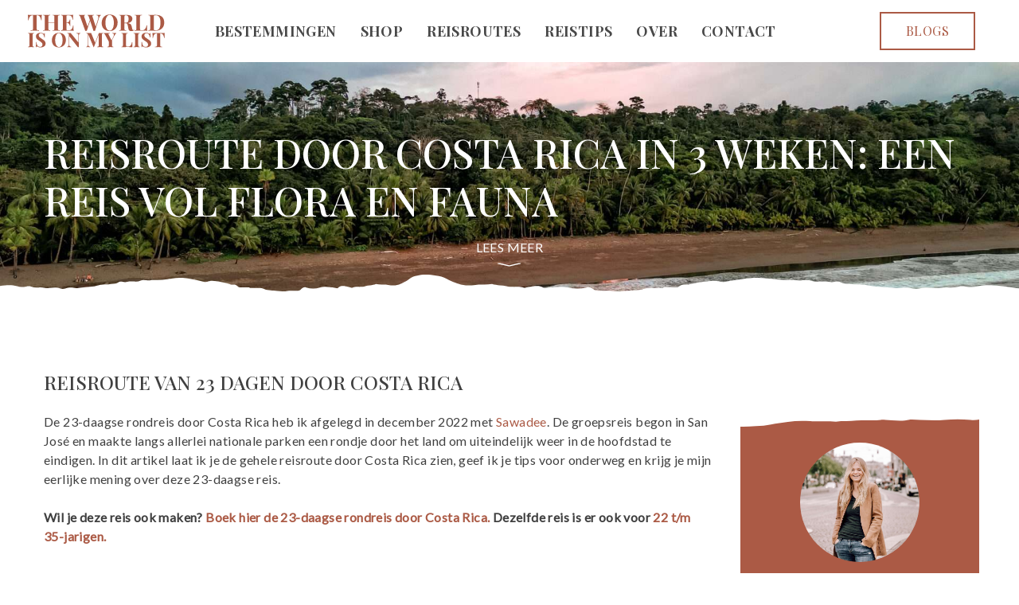

--- FILE ---
content_type: text/html; charset=UTF-8
request_url: https://theworldisonmylist.nl/routes/reisroute-door-costa-rica-in-3-weken-een-reis-vol-flora-en-fauna/
body_size: 39981
content:
<!doctype html>
<html lang="nl-NL">
	<head>
		<meta charset="UTF-8">
		<meta name="viewport" content="width=device-width, initial-scale=1, shrink-to-fit=no">
		<link rel="profile" href="https://gmpg.org/xfn/11">

							<link rel="preconnect" href="https://fonts.gstatic.com">
							<link href="https://fonts.googleapis.com/css2?family=Lato:wght@100;300;400&family=Playfair+Display:wght@400;500;600;700&display=swap" rel="stylesheet">
							<link href="https://fonts.googleapis.com/css2?family=Dancing+Script:wght@400;600&display=swap" rel="stylesheet">
					
		<meta name='robots' content='index, follow, max-image-preview:large, max-snippet:-1, max-video-preview:-1' />
	<style>img:is([sizes="auto" i], [sizes^="auto," i]) { contain-intrinsic-size: 3000px 1500px }</style>
	
	<!-- This site is optimized with the Yoast SEO plugin v23.9 - https://yoast.com/wordpress/plugins/seo/ -->
	<title>Reisroute door Costa Rica in 3 weken: Een reis vol flora en fauna - The world is on my list</title>
	<link rel="canonical" href="https://theworldisonmylist.nl/routes/reisroute-door-costa-rica-in-3-weken-een-reis-vol-flora-en-fauna/" />
	<meta property="og:locale" content="nl_NL" />
	<meta property="og:type" content="article" />
	<meta property="og:title" content="Reisroute door Costa Rica in 3 weken: Een reis vol flora en fauna - The world is on my list" />
	<meta property="og:url" content="https://theworldisonmylist.nl/routes/reisroute-door-costa-rica-in-3-weken-een-reis-vol-flora-en-fauna/" />
	<meta property="og:site_name" content="The world is on my list" />
	<meta property="article:publisher" content="https://m.facebook.com/2115686131806576/" />
	<meta property="article:modified_time" content="2024-07-06T08:53:24+00:00" />
	<meta property="og:image" content="https://theworldisonmylist.nl/wp-content/uploads/2023/01/DJI_0219-2-2.jpg" />
	<meta property="og:image:width" content="1920" />
	<meta property="og:image:height" content="1440" />
	<meta property="og:image:type" content="image/jpeg" />
	<meta name="twitter:card" content="summary_large_image" />
	<script type="application/ld+json" class="yoast-schema-graph">{"@context":"https://schema.org","@graph":[{"@type":"WebPage","@id":"https://theworldisonmylist.nl/routes/reisroute-door-costa-rica-in-3-weken-een-reis-vol-flora-en-fauna/","url":"https://theworldisonmylist.nl/routes/reisroute-door-costa-rica-in-3-weken-een-reis-vol-flora-en-fauna/","name":"Reisroute door Costa Rica in 3 weken: Een reis vol flora en fauna - The world is on my list","isPartOf":{"@id":"https://theworldisonmylist.nl/#website"},"datePublished":"2023-02-06T08:06:13+00:00","dateModified":"2024-07-06T08:53:24+00:00","breadcrumb":{"@id":"https://theworldisonmylist.nl/routes/reisroute-door-costa-rica-in-3-weken-een-reis-vol-flora-en-fauna/#breadcrumb"},"inLanguage":"nl-NL","potentialAction":[{"@type":"ReadAction","target":["https://theworldisonmylist.nl/routes/reisroute-door-costa-rica-in-3-weken-een-reis-vol-flora-en-fauna/"]}]},{"@type":"BreadcrumbList","@id":"https://theworldisonmylist.nl/routes/reisroute-door-costa-rica-in-3-weken-een-reis-vol-flora-en-fauna/#breadcrumb","itemListElement":[{"@type":"ListItem","position":1,"name":"Home","item":"https://theworldisonmylist.nl/"},{"@type":"ListItem","position":2,"name":"Reisroute door Costa Rica in 3 weken: Een reis vol flora en fauna"}]},{"@type":"WebSite","@id":"https://theworldisonmylist.nl/#website","url":"https://theworldisonmylist.nl/","name":"The world is on my list","description":"","potentialAction":[{"@type":"SearchAction","target":{"@type":"EntryPoint","urlTemplate":"https://theworldisonmylist.nl/?s={search_term_string}"},"query-input":{"@type":"PropertyValueSpecification","valueRequired":true,"valueName":"search_term_string"}}],"inLanguage":"nl-NL"}]}</script>
	<!-- / Yoast SEO plugin. -->


<link rel='dns-prefetch' href='//unpkg.com' />
<link rel='dns-prefetch' href='//stackpath.bootstrapcdn.com' />
<link rel="alternate" type="application/rss+xml" title="The world is on my list &raquo; feed" href="https://theworldisonmylist.nl/feed/" />
<link rel="alternate" type="application/rss+xml" title="The world is on my list &raquo; reactiesfeed" href="https://theworldisonmylist.nl/comments/feed/" />
<script type="text/javascript">
/* <![CDATA[ */
window._wpemojiSettings = {"baseUrl":"https:\/\/s.w.org\/images\/core\/emoji\/15.0.3\/72x72\/","ext":".png","svgUrl":"https:\/\/s.w.org\/images\/core\/emoji\/15.0.3\/svg\/","svgExt":".svg","source":{"concatemoji":"https:\/\/theworldisonmylist.nl\/wp-includes\/js\/wp-emoji-release.min.js?ver=6.7.1"}};
/*! This file is auto-generated */
!function(i,n){var o,s,e;function c(e){try{var t={supportTests:e,timestamp:(new Date).valueOf()};sessionStorage.setItem(o,JSON.stringify(t))}catch(e){}}function p(e,t,n){e.clearRect(0,0,e.canvas.width,e.canvas.height),e.fillText(t,0,0);var t=new Uint32Array(e.getImageData(0,0,e.canvas.width,e.canvas.height).data),r=(e.clearRect(0,0,e.canvas.width,e.canvas.height),e.fillText(n,0,0),new Uint32Array(e.getImageData(0,0,e.canvas.width,e.canvas.height).data));return t.every(function(e,t){return e===r[t]})}function u(e,t,n){switch(t){case"flag":return n(e,"\ud83c\udff3\ufe0f\u200d\u26a7\ufe0f","\ud83c\udff3\ufe0f\u200b\u26a7\ufe0f")?!1:!n(e,"\ud83c\uddfa\ud83c\uddf3","\ud83c\uddfa\u200b\ud83c\uddf3")&&!n(e,"\ud83c\udff4\udb40\udc67\udb40\udc62\udb40\udc65\udb40\udc6e\udb40\udc67\udb40\udc7f","\ud83c\udff4\u200b\udb40\udc67\u200b\udb40\udc62\u200b\udb40\udc65\u200b\udb40\udc6e\u200b\udb40\udc67\u200b\udb40\udc7f");case"emoji":return!n(e,"\ud83d\udc26\u200d\u2b1b","\ud83d\udc26\u200b\u2b1b")}return!1}function f(e,t,n){var r="undefined"!=typeof WorkerGlobalScope&&self instanceof WorkerGlobalScope?new OffscreenCanvas(300,150):i.createElement("canvas"),a=r.getContext("2d",{willReadFrequently:!0}),o=(a.textBaseline="top",a.font="600 32px Arial",{});return e.forEach(function(e){o[e]=t(a,e,n)}),o}function t(e){var t=i.createElement("script");t.src=e,t.defer=!0,i.head.appendChild(t)}"undefined"!=typeof Promise&&(o="wpEmojiSettingsSupports",s=["flag","emoji"],n.supports={everything:!0,everythingExceptFlag:!0},e=new Promise(function(e){i.addEventListener("DOMContentLoaded",e,{once:!0})}),new Promise(function(t){var n=function(){try{var e=JSON.parse(sessionStorage.getItem(o));if("object"==typeof e&&"number"==typeof e.timestamp&&(new Date).valueOf()<e.timestamp+604800&&"object"==typeof e.supportTests)return e.supportTests}catch(e){}return null}();if(!n){if("undefined"!=typeof Worker&&"undefined"!=typeof OffscreenCanvas&&"undefined"!=typeof URL&&URL.createObjectURL&&"undefined"!=typeof Blob)try{var e="postMessage("+f.toString()+"("+[JSON.stringify(s),u.toString(),p.toString()].join(",")+"));",r=new Blob([e],{type:"text/javascript"}),a=new Worker(URL.createObjectURL(r),{name:"wpTestEmojiSupports"});return void(a.onmessage=function(e){c(n=e.data),a.terminate(),t(n)})}catch(e){}c(n=f(s,u,p))}t(n)}).then(function(e){for(var t in e)n.supports[t]=e[t],n.supports.everything=n.supports.everything&&n.supports[t],"flag"!==t&&(n.supports.everythingExceptFlag=n.supports.everythingExceptFlag&&n.supports[t]);n.supports.everythingExceptFlag=n.supports.everythingExceptFlag&&!n.supports.flag,n.DOMReady=!1,n.readyCallback=function(){n.DOMReady=!0}}).then(function(){return e}).then(function(){var e;n.supports.everything||(n.readyCallback(),(e=n.source||{}).concatemoji?t(e.concatemoji):e.wpemoji&&e.twemoji&&(t(e.twemoji),t(e.wpemoji)))}))}((window,document),window._wpemojiSettings);
/* ]]> */
</script>
<style id='wp-emoji-styles-inline-css' type='text/css'>

	img.wp-smiley, img.emoji {
		display: inline !important;
		border: none !important;
		box-shadow: none !important;
		height: 1em !important;
		width: 1em !important;
		margin: 0 0.07em !important;
		vertical-align: -0.1em !important;
		background: none !important;
		padding: 0 !important;
	}
</style>
<style id='classic-theme-styles-inline-css' type='text/css'>
/*! This file is auto-generated */
.wp-block-button__link{color:#fff;background-color:#32373c;border-radius:9999px;box-shadow:none;text-decoration:none;padding:calc(.667em + 2px) calc(1.333em + 2px);font-size:1.125em}.wp-block-file__button{background:#32373c;color:#fff;text-decoration:none}
</style>
<style id='global-styles-inline-css' type='text/css'>
:root{--wp--preset--aspect-ratio--square: 1;--wp--preset--aspect-ratio--4-3: 4/3;--wp--preset--aspect-ratio--3-4: 3/4;--wp--preset--aspect-ratio--3-2: 3/2;--wp--preset--aspect-ratio--2-3: 2/3;--wp--preset--aspect-ratio--16-9: 16/9;--wp--preset--aspect-ratio--9-16: 9/16;--wp--preset--color--black: #000000;--wp--preset--color--cyan-bluish-gray: #abb8c3;--wp--preset--color--white: #ffffff;--wp--preset--color--pale-pink: #f78da7;--wp--preset--color--vivid-red: #cf2e2e;--wp--preset--color--luminous-vivid-orange: #ff6900;--wp--preset--color--luminous-vivid-amber: #fcb900;--wp--preset--color--light-green-cyan: #7bdcb5;--wp--preset--color--vivid-green-cyan: #00d084;--wp--preset--color--pale-cyan-blue: #8ed1fc;--wp--preset--color--vivid-cyan-blue: #0693e3;--wp--preset--color--vivid-purple: #9b51e0;--wp--preset--gradient--vivid-cyan-blue-to-vivid-purple: linear-gradient(135deg,rgba(6,147,227,1) 0%,rgb(155,81,224) 100%);--wp--preset--gradient--light-green-cyan-to-vivid-green-cyan: linear-gradient(135deg,rgb(122,220,180) 0%,rgb(0,208,130) 100%);--wp--preset--gradient--luminous-vivid-amber-to-luminous-vivid-orange: linear-gradient(135deg,rgba(252,185,0,1) 0%,rgba(255,105,0,1) 100%);--wp--preset--gradient--luminous-vivid-orange-to-vivid-red: linear-gradient(135deg,rgba(255,105,0,1) 0%,rgb(207,46,46) 100%);--wp--preset--gradient--very-light-gray-to-cyan-bluish-gray: linear-gradient(135deg,rgb(238,238,238) 0%,rgb(169,184,195) 100%);--wp--preset--gradient--cool-to-warm-spectrum: linear-gradient(135deg,rgb(74,234,220) 0%,rgb(151,120,209) 20%,rgb(207,42,186) 40%,rgb(238,44,130) 60%,rgb(251,105,98) 80%,rgb(254,248,76) 100%);--wp--preset--gradient--blush-light-purple: linear-gradient(135deg,rgb(255,206,236) 0%,rgb(152,150,240) 100%);--wp--preset--gradient--blush-bordeaux: linear-gradient(135deg,rgb(254,205,165) 0%,rgb(254,45,45) 50%,rgb(107,0,62) 100%);--wp--preset--gradient--luminous-dusk: linear-gradient(135deg,rgb(255,203,112) 0%,rgb(199,81,192) 50%,rgb(65,88,208) 100%);--wp--preset--gradient--pale-ocean: linear-gradient(135deg,rgb(255,245,203) 0%,rgb(182,227,212) 50%,rgb(51,167,181) 100%);--wp--preset--gradient--electric-grass: linear-gradient(135deg,rgb(202,248,128) 0%,rgb(113,206,126) 100%);--wp--preset--gradient--midnight: linear-gradient(135deg,rgb(2,3,129) 0%,rgb(40,116,252) 100%);--wp--preset--font-size--small: 13px;--wp--preset--font-size--medium: 20px;--wp--preset--font-size--large: 36px;--wp--preset--font-size--x-large: 42px;--wp--preset--spacing--20: 0.44rem;--wp--preset--spacing--30: 0.67rem;--wp--preset--spacing--40: 1rem;--wp--preset--spacing--50: 1.5rem;--wp--preset--spacing--60: 2.25rem;--wp--preset--spacing--70: 3.38rem;--wp--preset--spacing--80: 5.06rem;--wp--preset--shadow--natural: 6px 6px 9px rgba(0, 0, 0, 0.2);--wp--preset--shadow--deep: 12px 12px 50px rgba(0, 0, 0, 0.4);--wp--preset--shadow--sharp: 6px 6px 0px rgba(0, 0, 0, 0.2);--wp--preset--shadow--outlined: 6px 6px 0px -3px rgba(255, 255, 255, 1), 6px 6px rgba(0, 0, 0, 1);--wp--preset--shadow--crisp: 6px 6px 0px rgba(0, 0, 0, 1);}:where(.is-layout-flex){gap: 0.5em;}:where(.is-layout-grid){gap: 0.5em;}body .is-layout-flex{display: flex;}.is-layout-flex{flex-wrap: wrap;align-items: center;}.is-layout-flex > :is(*, div){margin: 0;}body .is-layout-grid{display: grid;}.is-layout-grid > :is(*, div){margin: 0;}:where(.wp-block-columns.is-layout-flex){gap: 2em;}:where(.wp-block-columns.is-layout-grid){gap: 2em;}:where(.wp-block-post-template.is-layout-flex){gap: 1.25em;}:where(.wp-block-post-template.is-layout-grid){gap: 1.25em;}.has-black-color{color: var(--wp--preset--color--black) !important;}.has-cyan-bluish-gray-color{color: var(--wp--preset--color--cyan-bluish-gray) !important;}.has-white-color{color: var(--wp--preset--color--white) !important;}.has-pale-pink-color{color: var(--wp--preset--color--pale-pink) !important;}.has-vivid-red-color{color: var(--wp--preset--color--vivid-red) !important;}.has-luminous-vivid-orange-color{color: var(--wp--preset--color--luminous-vivid-orange) !important;}.has-luminous-vivid-amber-color{color: var(--wp--preset--color--luminous-vivid-amber) !important;}.has-light-green-cyan-color{color: var(--wp--preset--color--light-green-cyan) !important;}.has-vivid-green-cyan-color{color: var(--wp--preset--color--vivid-green-cyan) !important;}.has-pale-cyan-blue-color{color: var(--wp--preset--color--pale-cyan-blue) !important;}.has-vivid-cyan-blue-color{color: var(--wp--preset--color--vivid-cyan-blue) !important;}.has-vivid-purple-color{color: var(--wp--preset--color--vivid-purple) !important;}.has-black-background-color{background-color: var(--wp--preset--color--black) !important;}.has-cyan-bluish-gray-background-color{background-color: var(--wp--preset--color--cyan-bluish-gray) !important;}.has-white-background-color{background-color: var(--wp--preset--color--white) !important;}.has-pale-pink-background-color{background-color: var(--wp--preset--color--pale-pink) !important;}.has-vivid-red-background-color{background-color: var(--wp--preset--color--vivid-red) !important;}.has-luminous-vivid-orange-background-color{background-color: var(--wp--preset--color--luminous-vivid-orange) !important;}.has-luminous-vivid-amber-background-color{background-color: var(--wp--preset--color--luminous-vivid-amber) !important;}.has-light-green-cyan-background-color{background-color: var(--wp--preset--color--light-green-cyan) !important;}.has-vivid-green-cyan-background-color{background-color: var(--wp--preset--color--vivid-green-cyan) !important;}.has-pale-cyan-blue-background-color{background-color: var(--wp--preset--color--pale-cyan-blue) !important;}.has-vivid-cyan-blue-background-color{background-color: var(--wp--preset--color--vivid-cyan-blue) !important;}.has-vivid-purple-background-color{background-color: var(--wp--preset--color--vivid-purple) !important;}.has-black-border-color{border-color: var(--wp--preset--color--black) !important;}.has-cyan-bluish-gray-border-color{border-color: var(--wp--preset--color--cyan-bluish-gray) !important;}.has-white-border-color{border-color: var(--wp--preset--color--white) !important;}.has-pale-pink-border-color{border-color: var(--wp--preset--color--pale-pink) !important;}.has-vivid-red-border-color{border-color: var(--wp--preset--color--vivid-red) !important;}.has-luminous-vivid-orange-border-color{border-color: var(--wp--preset--color--luminous-vivid-orange) !important;}.has-luminous-vivid-amber-border-color{border-color: var(--wp--preset--color--luminous-vivid-amber) !important;}.has-light-green-cyan-border-color{border-color: var(--wp--preset--color--light-green-cyan) !important;}.has-vivid-green-cyan-border-color{border-color: var(--wp--preset--color--vivid-green-cyan) !important;}.has-pale-cyan-blue-border-color{border-color: var(--wp--preset--color--pale-cyan-blue) !important;}.has-vivid-cyan-blue-border-color{border-color: var(--wp--preset--color--vivid-cyan-blue) !important;}.has-vivid-purple-border-color{border-color: var(--wp--preset--color--vivid-purple) !important;}.has-vivid-cyan-blue-to-vivid-purple-gradient-background{background: var(--wp--preset--gradient--vivid-cyan-blue-to-vivid-purple) !important;}.has-light-green-cyan-to-vivid-green-cyan-gradient-background{background: var(--wp--preset--gradient--light-green-cyan-to-vivid-green-cyan) !important;}.has-luminous-vivid-amber-to-luminous-vivid-orange-gradient-background{background: var(--wp--preset--gradient--luminous-vivid-amber-to-luminous-vivid-orange) !important;}.has-luminous-vivid-orange-to-vivid-red-gradient-background{background: var(--wp--preset--gradient--luminous-vivid-orange-to-vivid-red) !important;}.has-very-light-gray-to-cyan-bluish-gray-gradient-background{background: var(--wp--preset--gradient--very-light-gray-to-cyan-bluish-gray) !important;}.has-cool-to-warm-spectrum-gradient-background{background: var(--wp--preset--gradient--cool-to-warm-spectrum) !important;}.has-blush-light-purple-gradient-background{background: var(--wp--preset--gradient--blush-light-purple) !important;}.has-blush-bordeaux-gradient-background{background: var(--wp--preset--gradient--blush-bordeaux) !important;}.has-luminous-dusk-gradient-background{background: var(--wp--preset--gradient--luminous-dusk) !important;}.has-pale-ocean-gradient-background{background: var(--wp--preset--gradient--pale-ocean) !important;}.has-electric-grass-gradient-background{background: var(--wp--preset--gradient--electric-grass) !important;}.has-midnight-gradient-background{background: var(--wp--preset--gradient--midnight) !important;}.has-small-font-size{font-size: var(--wp--preset--font-size--small) !important;}.has-medium-font-size{font-size: var(--wp--preset--font-size--medium) !important;}.has-large-font-size{font-size: var(--wp--preset--font-size--large) !important;}.has-x-large-font-size{font-size: var(--wp--preset--font-size--x-large) !important;}
:where(.wp-block-post-template.is-layout-flex){gap: 1.25em;}:where(.wp-block-post-template.is-layout-grid){gap: 1.25em;}
:where(.wp-block-columns.is-layout-flex){gap: 2em;}:where(.wp-block-columns.is-layout-grid){gap: 2em;}
:root :where(.wp-block-pullquote){font-size: 1.5em;line-height: 1.6;}
</style>
<link rel='stylesheet' id='parent-style-css' href='https://theworldisonmylist.nl/wp-content/themes/harmless/style.css?ver=6.7.1' type='text/css' media='all' />
<link rel='stylesheet' id='less-scss-main-style-css' href='https://theworldisonmylist.nl/wp-content/themes/harmless-child/css/main.css?ver=6.7.1' type='text/css' media='all' />
<link rel='stylesheet' id='flickity-style-css' href='https://unpkg.com/flickity@2/dist/flickity.min.css?ver=6.7.1' type='text/css' media='all' />
<link rel='stylesheet' id='less_style-css' href='https://theworldisonmylist.nl/wp-content/themes/harmless-child/style.css?ver=6.7.1' type='text/css' media='all' />
<link rel='stylesheet' id='less_fontawesome-css' href='https://stackpath.bootstrapcdn.com/font-awesome/4.7.0/css/font-awesome.min.css?ver=6.7.1' type='text/css' media='all' />
<script type="text/javascript" src="https://theworldisonmylist.nl/wp-includes/js/jquery/jquery.min.js?ver=3.7.1" id="jquery-core-js"></script>
<script type="text/javascript" src="https://theworldisonmylist.nl/wp-includes/js/jquery/jquery-migrate.min.js?ver=3.4.1" id="jquery-migrate-js"></script>
<script type="text/javascript" src="https://theworldisonmylist.nl/wp-content/themes/harmless-child/scripts/scripts.js?ver=6.7.1" id="custom-script-js"></script>
<script type="text/javascript" src="https://unpkg.com/flickity@2/dist/flickity.pkgd.min.js?ver=6.7.1" id="flickity-script-js"></script>
<script type="text/javascript" src="https://theworldisonmylist.nl/wp-content/themes/harmless/add-ons/sticky-menu/sticky-menu.js?ver=6.7.1" id="less_sticky_menu_js-js"></script>
<link rel="https://api.w.org/" href="https://theworldisonmylist.nl/wp-json/" /><link rel="alternate" title="JSON" type="application/json" href="https://theworldisonmylist.nl/wp-json/wp/v2/routes/1497" /><link rel="EditURI" type="application/rsd+xml" title="RSD" href="https://theworldisonmylist.nl/xmlrpc.php?rsd" />
<meta name="generator" content="WordPress 6.7.1" />
<link rel='shortlink' href='https://theworldisonmylist.nl/?p=1497' />
<link rel="alternate" title="oEmbed (JSON)" type="application/json+oembed" href="https://theworldisonmylist.nl/wp-json/oembed/1.0/embed?url=https%3A%2F%2Ftheworldisonmylist.nl%2Froutes%2Freisroute-door-costa-rica-in-3-weken-een-reis-vol-flora-en-fauna%2F" />
<link rel="alternate" title="oEmbed (XML)" type="text/xml+oembed" href="https://theworldisonmylist.nl/wp-json/oembed/1.0/embed?url=https%3A%2F%2Ftheworldisonmylist.nl%2Froutes%2Freisroute-door-costa-rica-in-3-weken-een-reis-vol-flora-en-fauna%2F&#038;format=xml" />
    
    <script type="text/javascript">
        var ajaxurl = 'https://theworldisonmylist.nl/wp-admin/admin-ajax.php';
    </script>
<link rel="icon" href="https://theworldisonmylist.nl/wp-content/uploads/2022/06/cropped-world-favicon-32x32.png" sizes="32x32" />
<link rel="icon" href="https://theworldisonmylist.nl/wp-content/uploads/2022/06/cropped-world-favicon-192x192.png" sizes="192x192" />
<link rel="apple-touch-icon" href="https://theworldisonmylist.nl/wp-content/uploads/2022/06/cropped-world-favicon-180x180.png" />
<meta name="msapplication-TileImage" content="https://theworldisonmylist.nl/wp-content/uploads/2022/06/cropped-world-favicon-270x270.png" />

					<!-- Google tag (gtag.js) -->
<script async src="https://www.googletagmanager.com/gtag/js?id=G-MG7G3LKWRD"></script>
<script>
  window.dataLayer = window.dataLayer || [];
  function gtag(){dataLayer.push(arguments);}
  gtag('js', new Date());

  gtag('config', 'G-MG7G3LKWRD');
</script>

<meta name='ir-site-verification-token' value='1995444313'>

<!-- Google Tag Manager -->
<script>(function(w,d,s,l,i){w[l]=w[l]||[];w[l].push({'gtm.start':
new Date().getTime(),event:'gtm.js'});var f=d.getElementsByTagName(s)[0],
j=d.createElement(s),dl=l!='dataLayer'?'&l='+l:'';j.async=true;j.src=
'https://www.googletagmanager.com/gtm.js?id='+i+dl;f.parentNode.insertBefore(j,f);
})(window,document,'script','dataLayer','GTM-K8Z4TN4');</script>
<!-- End Google Tag Manager -->

<meta name="d4b5fa29b3e06c3" content="723a466fe58cf4427fdb42b7bbce18a3" />

<script async src="https://pagead2.googlesyndication.com/pagead/js/adsbygoogle.js?client=ca-pub-5739421685880355"
     crossorigin="anonymous"></script>

<!-- GetYourGuide Analytics -->

<script async defer src="https://widget.getyourguide.com/dist/pa.umd.production.min.js" data-gyg-partner-id="N755SPB"></script>		
	</head>

<body data-rsssl=1 class="routes-template-default single single-routes postid-1497">

	<!-- Google Tag Manager (noscript) -->
<noscript><iframe src="https://www.googletagmanager.com/ns.html?id=GTM-K8Z4TN4"
height="0" width="0" style="display:none;visibility:hidden"></iframe></noscript>
<!-- End Google Tag Manager (noscript) -->
<div id='page-wrapper'>

	<header id='main-header'>

		
<div class='row header row1 sticky-menu'>

	<div class='full-row large'>

		<div class='container'>

			<div class='col-group'>

				<div class='col image logo'>

					<a href='/'>

						
                    <img src="https://theworldisonmylist.nl/wp-content/uploads/2022/06/world-logo-orange.svg" 
                        class='logo-1' 
                        title='world-logo-orange' 
                         
                        width='1024' height='250'
                    >

            						
                    <img src="https://theworldisonmylist.nl/wp-content/uploads/2022/06/world-logo-white.svg" 
                        class='logo-2' 
                        title='world-logo-white' 
                         
                        width='1024' height='239'
                    >

            
					</a>

				</div>

				
					
        <nav id='main-navigation' class='col menu'>

            <div class="menu-hoofdmenu-container"><ul id="primary-menu" class="menu"><li id="menu-item-39" class="menu-item menu-item-type-post_type menu-item-object-page menu-item-has-children menu-item-39"><a href="https://theworldisonmylist.nl/bestemmingen/">Bestemmingen</a>
<ul class="sub-menu">
	<li id="menu-item-1735" class="menu-item menu-item-type-post_type menu-item-object-page menu-item-has-children menu-item-1735"><a href="https://theworldisonmylist.nl/bestemmingen/afrika/">Afrika</a>
	<ul class="sub-menu">
		<li id="menu-item-2205" class="menu-item menu-item-type-post_type menu-item-object-page menu-item-2205"><a href="https://theworldisonmylist.nl/bestemmingen/afrika/kenia/">Kenia</a></li>
		<li id="menu-item-2197" class="menu-item menu-item-type-post_type menu-item-object-page menu-item-2197"><a href="https://theworldisonmylist.nl/bestemmingen/afrika/tanzania/">Tanzania</a></li>
	</ul>
</li>
	<li id="menu-item-289" class="menu-item menu-item-type-post_type menu-item-object-page menu-item-has-children menu-item-289"><a href="https://theworldisonmylist.nl/bestemmingen/azie/">Azië</a>
	<ul class="sub-menu">
		<li id="menu-item-502" class="menu-item menu-item-type-post_type menu-item-object-page menu-item-502"><a href="https://theworldisonmylist.nl/bestemmingen/azie/jordanie/">Jordanië</a></li>
		<li id="menu-item-501" class="menu-item menu-item-type-post_type menu-item-object-page menu-item-501"><a href="https://theworldisonmylist.nl/bestemmingen/azie/thailand/">Thailand</a></li>
		<li id="menu-item-500" class="menu-item menu-item-type-post_type menu-item-object-page menu-item-500"><a href="https://theworldisonmylist.nl/bestemmingen/azie/verenigde-arabische-emiraten/">VAE</a></li>
	</ul>
</li>
	<li id="menu-item-290" class="menu-item menu-item-type-post_type menu-item-object-page menu-item-has-children menu-item-290"><a href="https://theworldisonmylist.nl/bestemmingen/europa/">Europa</a>
	<ul class="sub-menu">
		<li id="menu-item-454" class="menu-item menu-item-type-post_type menu-item-object-page menu-item-454"><a href="https://theworldisonmylist.nl/bestemmingen/europa/belgie/">België</a></li>
		<li id="menu-item-455" class="menu-item menu-item-type-post_type menu-item-object-page menu-item-455"><a href="https://theworldisonmylist.nl/bestemmingen/europa/duitsland/">Duitsland</a></li>
		<li id="menu-item-456" class="menu-item menu-item-type-post_type menu-item-object-page menu-item-456"><a href="https://theworldisonmylist.nl/bestemmingen/europa/engeland/">Engeland</a></li>
		<li id="menu-item-457" class="menu-item menu-item-type-post_type menu-item-object-page menu-item-457"><a href="https://theworldisonmylist.nl/bestemmingen/europa/frankrijk/">Frankrijk</a></li>
		<li id="menu-item-458" class="menu-item menu-item-type-post_type menu-item-object-page menu-item-458"><a href="https://theworldisonmylist.nl/bestemmingen/europa/griekenland/">Griekenland</a></li>
		<li id="menu-item-459" class="menu-item menu-item-type-post_type menu-item-object-page menu-item-459"><a href="https://theworldisonmylist.nl/bestemmingen/europa/italie/">Italië</a></li>
		<li id="menu-item-461" class="menu-item menu-item-type-post_type menu-item-object-page menu-item-461"><a href="https://theworldisonmylist.nl/bestemmingen/europa/nederland/">Nederland</a></li>
		<li id="menu-item-1752" class="menu-item menu-item-type-post_type menu-item-object-page menu-item-1752"><a href="https://theworldisonmylist.nl/bestemmingen/europa/polen/">Polen</a></li>
		<li id="menu-item-1786" class="menu-item menu-item-type-post_type menu-item-object-page menu-item-1786"><a href="https://theworldisonmylist.nl/bestemmingen/europa/portugal/">Portugal</a></li>
		<li id="menu-item-464" class="menu-item menu-item-type-post_type menu-item-object-page menu-item-464"><a href="https://theworldisonmylist.nl/bestemmingen/europa/spanje/">Spanje</a></li>
		<li id="menu-item-465" class="menu-item menu-item-type-post_type menu-item-object-page menu-item-465"><a href="https://theworldisonmylist.nl/bestemmingen/europa/tsjechie/">Tsjechië</a></li>
		<li id="menu-item-466" class="menu-item menu-item-type-post_type menu-item-object-page menu-item-466"><a href="https://theworldisonmylist.nl/bestemmingen/europa/wales/">Wales</a></li>
	</ul>
</li>
	<li id="menu-item-291" class="menu-item menu-item-type-post_type menu-item-object-page menu-item-has-children menu-item-291"><a href="https://theworldisonmylist.nl/bestemmingen/noord-amerika/">Noord-Amerika</a>
	<ul class="sub-menu">
		<li id="menu-item-503" class="menu-item menu-item-type-post_type menu-item-object-page menu-item-503"><a href="https://theworldisonmylist.nl/bestemmingen/noord-amerika/verenigde-staten/">Verenigde Staten</a></li>
	</ul>
</li>
	<li id="menu-item-1397" class="menu-item menu-item-type-post_type menu-item-object-page menu-item-has-children menu-item-1397"><a href="https://theworldisonmylist.nl/bestemmingen/noord-amerika/">Midden-Amerika</a>
	<ul class="sub-menu">
		<li id="menu-item-1980" class="menu-item menu-item-type-post_type menu-item-object-page menu-item-1980"><a href="https://theworldisonmylist.nl/bestemmingen/noord-amerika/bonaire/">Bonaire</a></li>
		<li id="menu-item-1405" class="menu-item menu-item-type-post_type menu-item-object-page menu-item-1405"><a href="https://theworldisonmylist.nl/bestemmingen/noord-amerika/costa-rica/">Costa Rica</a></li>
	</ul>
</li>
	<li id="menu-item-288" class="menu-item menu-item-type-post_type menu-item-object-page menu-item-has-children menu-item-288"><a href="https://theworldisonmylist.nl/bestemmingen/oceanie/">Oceanië</a>
	<ul class="sub-menu">
		<li id="menu-item-499" class="menu-item menu-item-type-post_type menu-item-object-page menu-item-499"><a href="https://theworldisonmylist.nl/bestemmingen/oceanie/nieuw-zeeland/">Nieuw-Zeeland</a></li>
	</ul>
</li>
</ul>
</li>
<li id="menu-item-1958" class="menu-item menu-item-type-post_type menu-item-object-page menu-item-1958"><a href="https://theworldisonmylist.nl/shop-2/">Shop</a></li>
<li id="menu-item-557" class="menu-item menu-item-type-post_type menu-item-object-page menu-item-557"><a href="https://theworldisonmylist.nl/reistips/reisroutes/">Reisroutes</a></li>
<li id="menu-item-38" class="menu-item menu-item-type-post_type menu-item-object-page menu-item-has-children menu-item-38"><a href="https://theworldisonmylist.nl/reistips/">Reistips</a>
<ul class="sub-menu">
	<li id="menu-item-553" class="menu-item menu-item-type-post_type menu-item-object-page menu-item-553"><a href="https://theworldisonmylist.nl/reistips/backpacken/">Backpacken</a></li>
	<li id="menu-item-559" class="menu-item menu-item-type-post_type menu-item-object-page menu-item-559"><a href="https://theworldisonmylist.nl/reistips/stedentrips/">Stedentrips</a></li>
	<li id="menu-item-556" class="menu-item menu-item-type-post_type menu-item-object-page menu-item-556"><a href="https://theworldisonmylist.nl/reistips/reisproducten/">Reisproducten</a></li>
	<li id="menu-item-560" class="menu-item menu-item-type-post_type menu-item-object-page menu-item-560"><a href="https://theworldisonmylist.nl/reistips/verre-reizen/">Verre reizen</a></li>
	<li id="menu-item-558" class="menu-item menu-item-type-post_type menu-item-object-page menu-item-558"><a href="https://theworldisonmylist.nl/reistips/reisvoorbereiding/">Reisvoorbereiding</a></li>
	<li id="menu-item-554" class="menu-item menu-item-type-post_type menu-item-object-page menu-item-554"><a href="https://theworldisonmylist.nl/reistips/inpaklijsten/">Inpaklijsten</a></li>
	<li id="menu-item-555" class="menu-item menu-item-type-post_type menu-item-object-page menu-item-555"><a href="https://theworldisonmylist.nl/reistips/kosten/">Kosten</a></li>
</ul>
</li>
<li id="menu-item-37" class="menu-item menu-item-type-post_type menu-item-object-page menu-item-37"><a href="https://theworldisonmylist.nl/over-ons/">Over</a></li>
<li id="menu-item-325" class="menu-item menu-item-type-post_type menu-item-object-page menu-item-325"><a href="https://theworldisonmylist.nl/contact/">Contact</a></li>
</ul></div>            
        </nav>

    
				
			    
			    	<div class="responsive-menu-button"><div class="responsive-menu-button-container rs-btn"><span></span><span></span><span></span></div></div>
			    
			    
			    	<div class='col link'>

				    	
              <a  href='https://theworldisonmylist.nl/blogs/' >Blogs</a>

           
				    </div>

								    
			</div>

		</div>

	</div>

</div>
	</header>    
    
        <main>

            
                

    <div class='row page_head'>

        <div class='background-image'>

            <div class='filter filter-1'></div>

            
                    <img src="https://theworldisonmylist.nl/wp-content/uploads/2023/01/DJI_0219-2-2.jpg" 
                         
                        title='default' 
                         
                        width='1024' height='768'
                    >

            
        </div>

        <img class='border' src='/wp-content/themes/harmless-child/assets/images/border-4.svg'>
                        
        <div class='full-row'>

            <div class='container'>

                <div class='col-group'>

                    <div class='col title'>

                    	
                        	<h1>Reisroute door Costa Rica in 3 weken: Een reis vol flora en fauna</h1>

                        
                    </div>

                </div>

            </div>

            <div id='read-more' class='read-more'>

                <p>LEES MEER</p>

                <img src='/wp-content/themes/harmless-child/assets/images/arrow-down-1.svg'>

            </div>

        </div>

    </div>


                <div class='main-wrapper'>

                    
                        <div class='sidebar_inline-wrapper left'>

                            
<div class='row flex-content row4 remove-pad-space-top remove-pad-space-bottom'>

	<div class='full-row'>

		<div class='container'>

			<div class='col-group col_amount-1'>

				<div class='col content'>

					<h2>Reisroute van 23 dagen door Costa Rica</h2>
<p>De 23-daagse rondreis door Costa Rica heb ik afgelegd in december 2022 met <a href="https://www.sawadee.nl/verrereis/?tt=864_12_381630_&amp;r=%2Fgroepsrondreizen%2Fmidden-en-zuid-amerika%2Fcosta-rica%2Fcrs-ongerept-regenwoud-en-vulkanen%2F" target="_blank" rel="noopener">Sawadee</a>. De groepsreis begon in San José en maakte langs allerlei nationale parken een rondje door het land om uiteindelijk weer in de hoofdstad te eindigen. In dit artikel laat ik je de gehele reisroute door Costa Rica zien, geef ik je tips voor onderweg en krijg je mijn eerlijke mening over deze 23-daagse reis.</p>
<p><strong>Wil je deze reis ook maken? <a href="https://www.sawadee.nl/verrereis/?tt=864_12_381630_&amp;r=%2Fgroepsrondreizen%2Fmidden-en-zuid-amerika%2Fcosta-rica%2Fcrs-ongerept-regenwoud-en-vulkanen%2F" target="_blank" rel="noopener">Boek hier de 23-daagse rondreis door Costa Rica.</a> Dezelfde reis is er ook voor <a href="https://www.sawadee.nl/verrereis/?tt=864_12_381630_&amp;r=%2F22-35ersreizen%2Fmidden-en-zuid-amerika%2Fcosta-rica%2Fjrcrs-groepsrondreis-costa-rica-22-35%2F" target="_blank" rel="noopener">22 t/m 35-jarigen.</a></strong></p>

				</div>

				
			</div>

		</div>

	</div>

</div>
<div class='row flex-content row5 remove-pad-space-top remove-pad-space-bottom'>

	<div class='full-row'>

		<div class='container'>

			<div class='col-group'>

				
			    <div class='col repeater items-1'>

			    	
			    		
			    		<Div class='one-image image-size-contain'>

			    			
                    <img src="https://theworldisonmylist.nl/wp-content/uploads/2023/02/Scherm­afbeelding-2023-09-10-om-16.12.00.png" 
                         
                        title='rondreis Costa Rica' 
                        alt='rondreis costa rica' 
                        width='1024' height='901'
                    >

            
			    			<div class="border top">
			    				<svg width="347" height="6" viewBox="0 0 347 6" fill="none" xmlns="http://www.w3.org/2000/svg">
			    				<path d="M5.84174 5.80165C3.90897 5.91456 1.97223 6.04557 1.36345e-09 5.98437L5.24534e-07 1.81875e-07L347 3.05176e-05L347 3.49699C345.718 3.61138 344.337 3.66294 342.955 3.64805C341.572 3.63316 340.221 3.55217 338.997 3.4108C337.959 3.29886 336.776 3.26842 335.648 3.32461C333.557 3.41425 331.451 3.43235 329.38 3.17378C326.702 2.84109 324.024 3.06346 321.365 3.17378C316.364 3.38322 311.39 3.78314 306.376 3.87881C303.493 3.9331 300.523 3.95293 297.616 3.68488C295.395 3.48061 293.147 3.51681 290.91 3.64179C289.739 3.70987 288.595 3.73401 287.411 3.62369C285.673 3.45511 283.759 3.39114 281.869 3.43838C280.345 3.47719 278.8 3.44787 277.329 3.35219C276.323 3.2965 275.27 3.29325 274.257 3.34271C271.436 3.447 268.632 3.54698 265.804 3.22808C264.017 3.02553 262.214 3.30392 260.42 3.37804C259.094 3.43493 257.797 3.48578 256.475 3.37804C255.293 3.29391 254.029 3.28228 252.819 3.34443C249.462 3.47371 246.105 3.57628 242.737 3.63833C240.887 3.67195 239.072 3.88742 237.214 3.95034C235.854 3.99774 234.489 4.07531 233.124 4.04945C230.722 4.00377 228.359 4.23562 225.965 4.23562C225.251 4.23648 224.517 4.34594 223.831 4.46057C223.383 4.54584 222.834 4.60175 222.247 4.62188C221.661 4.642 221.06 4.62553 220.514 4.57434C219.435 4.48383 218.24 4.48383 217.161 4.57434C215.122 4.72517 213.063 4.60796 211.012 4.61744C209.795 4.61099 208.595 4.67874 207.544 4.81308C206.018 5.01821 204.44 4.93289 202.882 4.86566C202.164 4.826 201.411 4.826 200.693 4.86566C198.946 4.97857 197.178 4.92427 195.423 4.91823C192.429 4.90875 189.483 5.04321 186.513 5.15267C183.314 5.26988 180.091 5.43278 176.873 5.34659C174.388 5.2785 171.906 5.16559 169.425 5.04752C166.747 4.91651 164.081 4.80015 161.426 4.57175C160.073 4.45626 158.685 4.59847 157.351 4.71052C155.285 4.88548 153.261 4.72258 151.23 4.63639C148.165 4.51142 145.096 4.37093 142.079 4.05031C141.57 4.00373 141.011 3.99055 140.469 4.01238C139.136 4.04945 137.846 4.02445 136.663 3.64867C136.079 3.46421 135.329 3.46464 134.62 3.46505L134.521 3.46508C132.86 3.46336 131.2 3.46077 129.535 3.45388C128.952 3.45129 128.36 3.4625 127.808 3.33494L120.917 3.36338C119.841 3.3726 118.778 3.30942 117.872 3.18238C115.493 2.85142 113.024 2.90313 110.59 2.81694C108.448 2.73937 106.291 2.80487 104.145 2.68162C102.528 2.58768 100.934 2.78936 99.3249 2.79626C97.1752 2.80487 95.0215 2.79625 92.8718 2.79625C92.0237 2.79453 91.2782 2.88072 90.5327 3.10826C89.4007 3.45301 88.1148 3.57799 86.7421 3.44526C83.4327 3.12463 80.1115 3.14273 76.8258 3.43664C73.7807 3.70813 70.7751 3.53489 67.7536 3.4668C66.7166 3.42885 65.6935 3.37441 64.6927 3.3039C64.5256 3.28679 64.3377 3.28182 64.1567 3.28973C63.9757 3.29764 63.811 3.31801 63.6869 3.34786C61.5805 3.89171 59.3204 3.70813 57.0878 3.63315C56.3108 3.60557 55.5574 3.50386 54.7685 3.46077C54.1374 3.42715 53.4629 3.35907 52.8752 3.42715C51.0844 3.63659 49.2779 3.55557 47.4753 3.56506C46.2051 3.57195 44.9311 3.56678 43.6807 3.69003C41.1444 3.94256 38.5016 3.79518 35.9851 4.12097C33.0228 3.91412 30.033 4.08995 27.0589 3.95549C23.994 3.81759 20.9292 3.75639 17.8999 4.17182C15.7462 4.46831 13.557 4.67861 11.5178 5.15782C9.75854 5.57153 7.77451 5.68875 5.84174 5.80165Z" fill="white"/>
			    				</svg>
			    			</div>
			    			<div class="border left">
			    								<svg width="4" height="198" viewBox="0 0 4 198" fill="none" xmlns="http://www.w3.org/2000/svg">
			    				<path d="M3.83473 194.667C3.92882 195.77 4.03799 196.875 3.987 198L-5.24521e-06 198L1.20645e-05 -3.49691e-07L1.91416 -1.82351e-07C2.00948 0.731 2.05245 1.519 2.04004 2.308C2.02763 3.097 1.96015 3.868 1.84234 4.567C1.74905 5.159 1.72369 5.834 1.77051 6.478C1.84521 7.67 1.86029 8.872 1.64482 10.054C1.36758 11.582 1.55288 13.1104 1.64482 14.6274C1.81935 17.4813 2.15262 20.3195 2.23234 23.1801C2.27759 24.8254 2.29411 26.5202 2.07074 28.179C1.90051 29.4461 1.93068 30.729 2.03483 32.0052C2.09157 32.6736 2.11168 33.3264 2.01974 34.0016C1.87927 34.9937 1.82595 36.0854 1.86532 37.1638C1.89767 38.0337 1.87323 38.9151 1.7935 39.7544C1.74708 40.3288 1.74438 40.9294 1.7856 41.5077C1.8725 43.117 1.95582 44.7172 1.69007 46.331C1.52128 47.3506 1.75327 48.3791 1.81504 49.4032C1.86245 50.1595 1.90482 50.8999 1.81504 51.6539C1.74493 52.3283 1.73524 53.05 1.78703 53.7403C1.89477 55.6557 1.98024 57.5711 2.03195 59.4932C2.05996 60.5488 2.23952 61.5841 2.29196 62.6442C2.33146 63.4207 2.3961 64.1994 2.37456 64.9782C2.33649 66.3489 2.5297 67.697 2.5297 69.0632C2.53041 69.4706 2.62163 69.8892 2.71716 70.2809C2.78821 70.5364 2.83481 70.8496 2.85158 71.1845C2.86835 71.5193 2.85462 71.8622 2.81197 72.1737C2.73654 72.7895 2.73654 73.471 2.81197 74.0868C2.93766 75.2504 2.83998 76.4253 2.84788 77.5957C2.84251 78.2898 2.89896 78.9749 3.01091 79.5741C3.18186 80.4451 3.11075 81.3454 3.05473 82.2344C3.02168 82.6444 3.02168 83.0736 3.05473 83.4836C3.14882 84.4806 3.10357 85.4889 3.09854 86.4905C3.09064 88.1988 3.20268 89.8801 3.2939 91.5749C3.39158 93.4002 3.52733 95.239 3.45551 97.0756C3.39876 98.4936 3.30467 99.9093 3.20627 101.325C3.0971 102.853 3.00014 104.375 2.8098 105.889C2.71356 106.661 2.83207 107.454 2.92544 108.214C3.07124 109.394 2.93549 110.548 2.86367 111.708C2.75952 113.456 2.64245 115.207 2.37526 116.929C2.33644 117.219 2.32546 117.538 2.34366 117.847C2.37454 118.608 2.35371 119.344 2.04056 120.019C1.88685 120.353 1.88721 120.781 1.88754 121.185L1.88757 121.242C1.88614 122.189 1.88398 123.137 1.87824 124.087C1.87608 124.42 1.88542 124.757 1.77912 125.072L1.80282 129.004C1.8105 129.618 1.75786 130.225 1.65199 130.742C1.37619 132.099 1.41928 133.508 1.34745 134.897C1.28281 136.119 1.3374 137.35 1.23469 138.574C1.1564 139.497 1.32447 140.406 1.33022 141.325C1.3374 142.551 1.33022 143.78 1.33022 145.007C1.32878 145.491 1.40061 145.916 1.59022 146.342C1.87752 146.987 1.98166 147.721 1.87105 148.505C1.60387 150.393 1.61895 152.288 1.86387 154.163C2.09012 155.9 1.94575 157.615 1.88901 159.339C1.85738 159.931 1.81201 160.515 1.75326 161.086C1.739 161.181 1.73486 161.289 1.74145 161.392C1.74804 161.495 1.76502 161.589 1.78989 161.66C2.24311 162.862 2.09012 164.151 2.02763 165.425C2.00465 165.869 1.9199 166.299 1.88398 166.749C1.85597 167.109 1.79923 167.494 1.85597 167.829C2.0305 168.851 1.96299 169.882 1.97089 170.91C1.97664 171.635 1.97233 172.362 2.07504 173.076C2.28548 174.523 2.16266 176.031 2.43416 177.467C2.26178 179.157 2.4083 180.863 2.29626 182.56C2.18134 184.309 2.13034 186.058 2.47653 187.786C2.72361 189.015 2.89886 190.264 3.2982 191.428C3.64296 192.432 3.74064 193.564 3.83473 194.667Z" fill="white"/>
			    			</div>
			    			<div class="border right">
			    				<svg width="4" height="198" viewBox="0 0 4 198" fill="none" xmlns="http://www.w3.org/2000/svg">
			    				<path d="M0.165265 3.3333C0.0711744 2.2305 -0.0379984 1.1254 0.0129969 0H4V198H2.08585C1.99053 197.269 1.94756 196.481 1.95997 195.692C1.97238 194.903 2.03986 194.132 2.15767 193.433C2.25096 192.841 2.27632 192.166 2.2295 191.522C2.1548 190.33 2.13972 189.128 2.35519 187.946C2.63243 186.418 2.44713 184.89 2.35519 183.373C2.18066 180.519 1.84739 177.681 1.76767 174.82C1.72242 173.175 1.7059 171.48 1.92927 169.821C2.0995 168.554 2.06933 167.271 1.96518 165.995C1.90844 165.326 1.88833 164.674 1.98027 163.998C2.12074 163.006 2.17406 161.915 2.13469 160.836C2.10234 159.966 2.12678 159.085 2.20651 158.246C2.25293 157.671 2.25563 157.071 2.21441 156.492C2.12751 154.883 2.04419 153.283 2.30994 151.669C2.47873 150.649 2.24674 149.621 2.18497 148.597C2.13756 147.841 2.09519 147.1 2.18497 146.346C2.25508 145.672 2.26477 144.95 2.21298 144.26C2.10524 142.344 2.01977 140.429 1.96806 138.507C1.94005 137.451 1.76049 136.416 1.70805 135.356C1.66855 134.579 1.60391 133.801 1.62545 133.022C1.66352 131.651 1.47031 130.303 1.47031 128.937C1.4696 128.529 1.37838 128.111 1.28285 127.719C1.2118 127.464 1.1652 127.15 1.14843 126.815C1.13166 126.481 1.14539 126.138 1.18804 125.826C1.26347 125.211 1.26347 124.529 1.18804 123.913C1.06235 122.75 1.16003 121.575 1.15213 120.404C1.1575 119.71 1.10105 119.025 0.98909 118.426C0.818147 117.555 0.889252 116.655 0.945275 115.766C0.978323 115.356 0.978323 114.926 0.945275 114.516C0.851185 113.519 0.896436 112.511 0.901464 111.509C0.909364 109.801 0.797318 108.12 0.706101 106.425C0.60842 104.6 0.472672 102.761 0.544496 100.924C0.601238 99.5064 0.695328 98.0907 0.793727 96.675C0.9029 95.1468 0.999863 93.6253 1.1902 92.1106C1.28644 91.3386 1.16793 90.5463 1.07456 89.7856C0.928758 88.6062 1.06451 87.4516 1.13633 86.2925C1.24048 84.5436 1.35755 82.7926 1.62474 81.0708C1.66356 80.7809 1.67454 80.4617 1.65634 80.1525C1.62546 79.3918 1.64629 78.6558 1.95944 77.9806C2.11315 77.6473 2.11279 77.2195 2.11246 76.8149L2.11243 76.7584C2.11386 75.8109 2.11602 74.8633 2.12176 73.9135C2.12392 73.5804 2.11458 73.2428 2.22088 72.9277L2.19718 68.9957C2.1895 68.3818 2.24214 67.7753 2.34801 67.2582C2.62381 65.901 2.58072 64.492 2.65255 63.1033C2.71719 61.8812 2.6626 60.6501 2.76531 59.4257C2.8436 58.5029 2.67553 57.5936 2.66978 56.6753C2.6626 55.4487 2.66978 54.2198 2.66978 52.9931C2.67122 52.5092 2.59939 52.0838 2.40978 51.6584C2.12248 51.0125 2.01834 50.2787 2.12895 49.4955C2.39613 47.6071 2.38105 45.7121 2.13613 43.8372C1.90988 42.0997 2.05425 40.3846 2.11099 38.6606C2.14262 38.0688 2.18799 37.4851 2.24674 36.914C2.261 36.8186 2.26514 36.7114 2.25855 36.6082C2.25196 36.5049 2.23498 36.4109 2.21011 36.3401C1.75689 35.1382 1.90988 33.8485 1.97237 32.5746C1.99535 32.1312 2.0801 31.7013 2.11602 31.2512C2.14403 30.8911 2.20077 30.5062 2.14403 30.1709C1.9695 29.149 2.03701 28.1182 2.02911 27.0896C2.02336 26.3649 2.02767 25.6379 1.92496 24.9244C1.71452 23.4772 1.83734 21.9692 1.56584 20.5333C1.73822 18.843 1.5917 17.137 1.70374 15.4399C1.81866 13.6911 1.86966 11.9423 1.52347 10.2138C1.27639 8.9849 1.10114 7.7357 0.701793 6.5721C0.357036 5.5683 0.259355 4.4362 0.165265 3.3333Z" fill="white"/>
			    				</svg>
			    			</div>
			    			<div class="border bottom">
			    				<svg width="347" height="6" viewBox="0 0 347 6" fill="none" xmlns="http://www.w3.org/2000/svg">
			    				<path d="M467.987 0.198317C470.638 0.0854092 473.295 -0.0455982 476 0.0155963V6L0 6L0 2.50302C1.75818 2.38863 3.65247 2.33707 5.54934 2.35196C7.44621 2.36685 9.29949 2.44784 10.9785 2.58921C12.4022 2.70115 14.0244 2.73159 15.5723 2.6754C18.44 2.58576 21.3294 2.56766 24.1701 2.82623C27.844 3.15892 31.518 2.93655 35.1649 2.82623C42.0258 2.61679 48.8488 2.21687 55.726 2.1212C59.6813 2.0669 63.7556 2.04708 67.7434 2.31513C70.7897 2.5194 73.8738 2.4832 76.9417 2.35822C78.5488 2.29013 80.1179 2.266 81.7411 2.37632C84.1263 2.54489 86.7509 2.60887 89.3433 2.56163C91.4345 2.52281 93.5534 2.55214 95.5712 2.64782C96.9521 2.70351 98.3959 2.70676 99.7862 2.6573C103.655 2.55301 107.502 2.45303 111.382 2.77193C113.833 2.97447 116.305 2.69608 118.767 2.62196C120.585 2.56508 122.366 2.51422 124.178 2.62196C125.799 2.7061 127.534 2.71773 129.194 2.65558C133.799 2.52629 138.403 2.42373 143.024 2.36167C145.562 2.32806 148.051 2.11258 150.599 2.04966C152.466 2.00226 154.338 1.92469 156.21 1.95055C159.505 1.99623 162.746 1.76438 166.031 1.76438C167.01 1.76351 168.017 1.65406 168.958 1.53942C169.572 1.45416 170.325 1.39824 171.13 1.37812C171.935 1.35799 172.76 1.37447 173.509 1.42565C174.989 1.51617 176.627 1.51617 178.108 1.42565C180.905 1.27482 183.73 1.39204 186.543 1.38256C188.212 1.389 189.859 1.32125 191.299 1.18691C193.393 0.981779 195.558 1.0671 197.695 1.13433C198.68 1.17399 199.712 1.17399 200.698 1.13433C203.095 1.02142 205.519 1.07572 207.927 1.08176C212.034 1.09124 216.075 0.956783 220.15 0.847323C224.538 0.730106 228.959 0.567208 233.374 0.653397C236.783 0.721487 240.186 0.834395 243.589 0.952474C247.263 1.08348 250.921 1.19984 254.562 1.42824C256.418 1.54373 258.323 1.40152 260.152 1.28947C262.987 1.11451 265.763 1.27741 268.549 1.3636C272.754 1.48857 276.963 1.62906 281.103 1.94968C281.8 1.99627 282.567 2.00945 283.31 1.98761C285.139 1.95055 286.908 1.97554 288.532 2.35133C289.333 2.53578 290.361 2.53535 291.334 2.53495L291.47 2.53491C293.748 2.53663 296.026 2.53922 298.309 2.54611C299.11 2.5487 299.921 2.5375 300.679 2.66506L310.132 2.63661C311.607 2.62739 313.065 2.69057 314.309 2.81761C317.571 3.14858 320.959 3.09686 324.297 3.18305C327.235 3.26062 330.195 3.19512 333.138 3.31837C335.357 3.41232 337.543 3.21063 339.75 3.20374C342.699 3.19512 345.654 3.20374 348.602 3.20374C349.766 3.20546 350.788 3.11927 351.811 2.89173C353.364 2.54698 355.128 2.422 357.011 2.55473C361.551 2.87536 366.106 2.85726 370.614 2.56335C374.791 2.29186 378.914 2.4651 383.058 2.53319C384.481 2.57114 385.884 2.62558 387.257 2.69608C387.487 2.7132 387.744 2.71817 387.993 2.71026C388.241 2.70235 388.467 2.68198 388.637 2.65213C391.526 2.10827 394.627 2.29186 397.689 2.36684C398.755 2.39442 399.789 2.49612 400.871 2.53922C401.737 2.57283 402.662 2.64092 403.468 2.57283C405.925 2.36339 408.403 2.44441 410.875 2.43493C412.618 2.42804 414.365 2.43321 416.081 2.30996C419.56 2.05742 423.185 2.2048 426.637 1.87901C430.701 2.08586 434.802 1.91004 438.882 2.04449C443.086 2.18239 447.29 2.24359 451.446 1.82816C454.4 1.53167 457.403 1.32136 460.2 0.842152C462.614 0.428443 465.335 0.311225 467.987 0.198317Z" fill="white"/>
			    				</svg>
			    			</div>

			    		</Div>

			    		
			    	
			    </div>

			</div>

		</div>

	</div>

</div>
<div class='row flex-content row7  remove-pad-space-top remove-pad-space-bottom'>	
	<div class='full-row'>

		<div class='container'>

			<div class='col-group'>

				<div class='col repeater'>

					
						<div class='road'>
						</div>

						
						<div class='one-item'>

							<div class='wrapper'> 

								<div class='wrap left'>

									<div class='icon'>

										<img src='/wp-content/themes/harmless-child/assets/images/map-pointer.svg'>
										<p class='count'>1</p>

									</div>

								</div>

								<div class='wrap right'>

									<div class='title'>

										<h4><span>Dag 1</span> - Vertrek naar Costa Rica en aankomst San José</h4>

									</div>

									<div class='content'>
											
										
											
											<div class='one-row type-text_image'>

												
													<div class='inline-wrapper'>

														<div class='image'>

															
                    <img src="https://theworldisonmylist.nl/wp-content/uploads/2023/01/IMG_5263.jpg" 
                         
                        title='hotel Costa Rica' 
                        alt='rondreis Costa Rica' 
                        width='768' height='1024'
                    >

            
											    			<div class="border top">
									    						<svg width="347" height="6" viewBox="0 0 347 6" fill="none" xmlns="http://www.w3.org/2000/svg">
									    						<path d="M5.84174 5.80165C3.90897 5.91456 1.97223 6.04557 1.36345e-09 5.98437L5.24534e-07 1.81875e-07L347 3.05176e-05L347 3.49699C345.718 3.61138 344.337 3.66294 342.955 3.64805C341.572 3.63316 340.221 3.55217 338.997 3.4108C337.959 3.29886 336.776 3.26842 335.648 3.32461C333.557 3.41425 331.451 3.43235 329.38 3.17378C326.702 2.84109 324.024 3.06346 321.365 3.17378C316.364 3.38322 311.39 3.78314 306.376 3.87881C303.493 3.9331 300.523 3.95293 297.616 3.68488C295.395 3.48061 293.147 3.51681 290.91 3.64179C289.739 3.70987 288.595 3.73401 287.411 3.62369C285.673 3.45511 283.759 3.39114 281.869 3.43838C280.345 3.47719 278.8 3.44787 277.329 3.35219C276.323 3.2965 275.27 3.29325 274.257 3.34271C271.436 3.447 268.632 3.54698 265.804 3.22808C264.017 3.02553 262.214 3.30392 260.42 3.37804C259.094 3.43493 257.797 3.48578 256.475 3.37804C255.293 3.29391 254.029 3.28228 252.819 3.34443C249.462 3.47371 246.105 3.57628 242.737 3.63833C240.887 3.67195 239.072 3.88742 237.214 3.95034C235.854 3.99774 234.489 4.07531 233.124 4.04945C230.722 4.00377 228.359 4.23562 225.965 4.23562C225.251 4.23648 224.517 4.34594 223.831 4.46057C223.383 4.54584 222.834 4.60175 222.247 4.62188C221.661 4.642 221.06 4.62553 220.514 4.57434C219.435 4.48383 218.24 4.48383 217.161 4.57434C215.122 4.72517 213.063 4.60796 211.012 4.61744C209.795 4.61099 208.595 4.67874 207.544 4.81308C206.018 5.01821 204.44 4.93289 202.882 4.86566C202.164 4.826 201.411 4.826 200.693 4.86566C198.946 4.97857 197.178 4.92427 195.423 4.91823C192.429 4.90875 189.483 5.04321 186.513 5.15267C183.314 5.26988 180.091 5.43278 176.873 5.34659C174.388 5.2785 171.906 5.16559 169.425 5.04752C166.747 4.91651 164.081 4.80015 161.426 4.57175C160.073 4.45626 158.685 4.59847 157.351 4.71052C155.285 4.88548 153.261 4.72258 151.23 4.63639C148.165 4.51142 145.096 4.37093 142.079 4.05031C141.57 4.00373 141.011 3.99055 140.469 4.01238C139.136 4.04945 137.846 4.02445 136.663 3.64867C136.079 3.46421 135.329 3.46464 134.62 3.46505L134.521 3.46508C132.86 3.46336 131.2 3.46077 129.535 3.45388C128.952 3.45129 128.36 3.4625 127.808 3.33494L120.917 3.36338C119.841 3.3726 118.778 3.30942 117.872 3.18238C115.493 2.85142 113.024 2.90313 110.59 2.81694C108.448 2.73937 106.291 2.80487 104.145 2.68162C102.528 2.58768 100.934 2.78936 99.3249 2.79626C97.1752 2.80487 95.0215 2.79625 92.8718 2.79625C92.0237 2.79453 91.2782 2.88072 90.5327 3.10826C89.4007 3.45301 88.1148 3.57799 86.7421 3.44526C83.4327 3.12463 80.1115 3.14273 76.8258 3.43664C73.7807 3.70813 70.7751 3.53489 67.7536 3.4668C66.7166 3.42885 65.6935 3.37441 64.6927 3.3039C64.5256 3.28679 64.3377 3.28182 64.1567 3.28973C63.9757 3.29764 63.811 3.31801 63.6869 3.34786C61.5805 3.89171 59.3204 3.70813 57.0878 3.63315C56.3108 3.60557 55.5574 3.50386 54.7685 3.46077C54.1374 3.42715 53.4629 3.35907 52.8752 3.42715C51.0844 3.63659 49.2779 3.55557 47.4753 3.56506C46.2051 3.57195 44.9311 3.56678 43.6807 3.69003C41.1444 3.94256 38.5016 3.79518 35.9851 4.12097C33.0228 3.91412 30.033 4.08995 27.0589 3.95549C23.994 3.81759 20.9292 3.75639 17.8999 4.17182C15.7462 4.46831 13.557 4.67861 11.5178 5.15782C9.75854 5.57153 7.77451 5.68875 5.84174 5.80165Z" fill="white"/>
									    				</svg>
									    			</div>
									    			<div class="border left">
									    								<svg width="4" height="198" viewBox="0 0 4 198" fill="none" xmlns="http://www.w3.org/2000/svg">
									    				<path d="M3.83473 194.667C3.92882 195.77 4.03799 196.875 3.987 198L-5.24521e-06 198L1.20645e-05 -3.49691e-07L1.91416 -1.82351e-07C2.00948 0.731 2.05245 1.519 2.04004 2.308C2.02763 3.097 1.96015 3.868 1.84234 4.567C1.74905 5.159 1.72369 5.834 1.77051 6.478C1.84521 7.67 1.86029 8.872 1.64482 10.054C1.36758 11.582 1.55288 13.1104 1.64482 14.6274C1.81935 17.4813 2.15262 20.3195 2.23234 23.1801C2.27759 24.8254 2.29411 26.5202 2.07074 28.179C1.90051 29.4461 1.93068 30.729 2.03483 32.0052C2.09157 32.6736 2.11168 33.3264 2.01974 34.0016C1.87927 34.9937 1.82595 36.0854 1.86532 37.1638C1.89767 38.0337 1.87323 38.9151 1.7935 39.7544C1.74708 40.3288 1.74438 40.9294 1.7856 41.5077C1.8725 43.117 1.95582 44.7172 1.69007 46.331C1.52128 47.3506 1.75327 48.3791 1.81504 49.4032C1.86245 50.1595 1.90482 50.8999 1.81504 51.6539C1.74493 52.3283 1.73524 53.05 1.78703 53.7403C1.89477 55.6557 1.98024 57.5711 2.03195 59.4932C2.05996 60.5488 2.23952 61.5841 2.29196 62.6442C2.33146 63.4207 2.3961 64.1994 2.37456 64.9782C2.33649 66.3489 2.5297 67.697 2.5297 69.0632C2.53041 69.4706 2.62163 69.8892 2.71716 70.2809C2.78821 70.5364 2.83481 70.8496 2.85158 71.1845C2.86835 71.5193 2.85462 71.8622 2.81197 72.1737C2.73654 72.7895 2.73654 73.471 2.81197 74.0868C2.93766 75.2504 2.83998 76.4253 2.84788 77.5957C2.84251 78.2898 2.89896 78.9749 3.01091 79.5741C3.18186 80.4451 3.11075 81.3454 3.05473 82.2344C3.02168 82.6444 3.02168 83.0736 3.05473 83.4836C3.14882 84.4806 3.10357 85.4889 3.09854 86.4905C3.09064 88.1988 3.20268 89.8801 3.2939 91.5749C3.39158 93.4002 3.52733 95.239 3.45551 97.0756C3.39876 98.4936 3.30467 99.9093 3.20627 101.325C3.0971 102.853 3.00014 104.375 2.8098 105.889C2.71356 106.661 2.83207 107.454 2.92544 108.214C3.07124 109.394 2.93549 110.548 2.86367 111.708C2.75952 113.456 2.64245 115.207 2.37526 116.929C2.33644 117.219 2.32546 117.538 2.34366 117.847C2.37454 118.608 2.35371 119.344 2.04056 120.019C1.88685 120.353 1.88721 120.781 1.88754 121.185L1.88757 121.242C1.88614 122.189 1.88398 123.137 1.87824 124.087C1.87608 124.42 1.88542 124.757 1.77912 125.072L1.80282 129.004C1.8105 129.618 1.75786 130.225 1.65199 130.742C1.37619 132.099 1.41928 133.508 1.34745 134.897C1.28281 136.119 1.3374 137.35 1.23469 138.574C1.1564 139.497 1.32447 140.406 1.33022 141.325C1.3374 142.551 1.33022 143.78 1.33022 145.007C1.32878 145.491 1.40061 145.916 1.59022 146.342C1.87752 146.987 1.98166 147.721 1.87105 148.505C1.60387 150.393 1.61895 152.288 1.86387 154.163C2.09012 155.9 1.94575 157.615 1.88901 159.339C1.85738 159.931 1.81201 160.515 1.75326 161.086C1.739 161.181 1.73486 161.289 1.74145 161.392C1.74804 161.495 1.76502 161.589 1.78989 161.66C2.24311 162.862 2.09012 164.151 2.02763 165.425C2.00465 165.869 1.9199 166.299 1.88398 166.749C1.85597 167.109 1.79923 167.494 1.85597 167.829C2.0305 168.851 1.96299 169.882 1.97089 170.91C1.97664 171.635 1.97233 172.362 2.07504 173.076C2.28548 174.523 2.16266 176.031 2.43416 177.467C2.26178 179.157 2.4083 180.863 2.29626 182.56C2.18134 184.309 2.13034 186.058 2.47653 187.786C2.72361 189.015 2.89886 190.264 3.2982 191.428C3.64296 192.432 3.74064 193.564 3.83473 194.667Z" fill="white"/>
									    			</div>
									    			<div class="border right">
									    				<svg width="4" height="198" viewBox="0 0 4 198" fill="none" xmlns="http://www.w3.org/2000/svg">
									    				<path d="M0.165265 3.3333C0.0711744 2.2305 -0.0379984 1.1254 0.0129969 0H4V198H2.08585C1.99053 197.269 1.94756 196.481 1.95997 195.692C1.97238 194.903 2.03986 194.132 2.15767 193.433C2.25096 192.841 2.27632 192.166 2.2295 191.522C2.1548 190.33 2.13972 189.128 2.35519 187.946C2.63243 186.418 2.44713 184.89 2.35519 183.373C2.18066 180.519 1.84739 177.681 1.76767 174.82C1.72242 173.175 1.7059 171.48 1.92927 169.821C2.0995 168.554 2.06933 167.271 1.96518 165.995C1.90844 165.326 1.88833 164.674 1.98027 163.998C2.12074 163.006 2.17406 161.915 2.13469 160.836C2.10234 159.966 2.12678 159.085 2.20651 158.246C2.25293 157.671 2.25563 157.071 2.21441 156.492C2.12751 154.883 2.04419 153.283 2.30994 151.669C2.47873 150.649 2.24674 149.621 2.18497 148.597C2.13756 147.841 2.09519 147.1 2.18497 146.346C2.25508 145.672 2.26477 144.95 2.21298 144.26C2.10524 142.344 2.01977 140.429 1.96806 138.507C1.94005 137.451 1.76049 136.416 1.70805 135.356C1.66855 134.579 1.60391 133.801 1.62545 133.022C1.66352 131.651 1.47031 130.303 1.47031 128.937C1.4696 128.529 1.37838 128.111 1.28285 127.719C1.2118 127.464 1.1652 127.15 1.14843 126.815C1.13166 126.481 1.14539 126.138 1.18804 125.826C1.26347 125.211 1.26347 124.529 1.18804 123.913C1.06235 122.75 1.16003 121.575 1.15213 120.404C1.1575 119.71 1.10105 119.025 0.98909 118.426C0.818147 117.555 0.889252 116.655 0.945275 115.766C0.978323 115.356 0.978323 114.926 0.945275 114.516C0.851185 113.519 0.896436 112.511 0.901464 111.509C0.909364 109.801 0.797318 108.12 0.706101 106.425C0.60842 104.6 0.472672 102.761 0.544496 100.924C0.601238 99.5064 0.695328 98.0907 0.793727 96.675C0.9029 95.1468 0.999863 93.6253 1.1902 92.1106C1.28644 91.3386 1.16793 90.5463 1.07456 89.7856C0.928758 88.6062 1.06451 87.4516 1.13633 86.2925C1.24048 84.5436 1.35755 82.7926 1.62474 81.0708C1.66356 80.7809 1.67454 80.4617 1.65634 80.1525C1.62546 79.3918 1.64629 78.6558 1.95944 77.9806C2.11315 77.6473 2.11279 77.2195 2.11246 76.8149L2.11243 76.7584C2.11386 75.8109 2.11602 74.8633 2.12176 73.9135C2.12392 73.5804 2.11458 73.2428 2.22088 72.9277L2.19718 68.9957C2.1895 68.3818 2.24214 67.7753 2.34801 67.2582C2.62381 65.901 2.58072 64.492 2.65255 63.1033C2.71719 61.8812 2.6626 60.6501 2.76531 59.4257C2.8436 58.5029 2.67553 57.5936 2.66978 56.6753C2.6626 55.4487 2.66978 54.2198 2.66978 52.9931C2.67122 52.5092 2.59939 52.0838 2.40978 51.6584C2.12248 51.0125 2.01834 50.2787 2.12895 49.4955C2.39613 47.6071 2.38105 45.7121 2.13613 43.8372C1.90988 42.0997 2.05425 40.3846 2.11099 38.6606C2.14262 38.0688 2.18799 37.4851 2.24674 36.914C2.261 36.8186 2.26514 36.7114 2.25855 36.6082C2.25196 36.5049 2.23498 36.4109 2.21011 36.3401C1.75689 35.1382 1.90988 33.8485 1.97237 32.5746C1.99535 32.1312 2.0801 31.7013 2.11602 31.2512C2.14403 30.8911 2.20077 30.5062 2.14403 30.1709C1.9695 29.149 2.03701 28.1182 2.02911 27.0896C2.02336 26.3649 2.02767 25.6379 1.92496 24.9244C1.71452 23.4772 1.83734 21.9692 1.56584 20.5333C1.73822 18.843 1.5917 17.137 1.70374 15.4399C1.81866 13.6911 1.86966 11.9423 1.52347 10.2138C1.27639 8.9849 1.10114 7.7357 0.701793 6.5721C0.357036 5.5683 0.259355 4.4362 0.165265 3.3333Z" fill="white"/>
									    				</svg>
									    			</div>
									    			<div class="border bottom">
									    				<svg width="347" height="6" viewBox="0 0 347 6" fill="none" xmlns="http://www.w3.org/2000/svg">
									    				<path d="M467.987 0.198317C470.638 0.0854092 473.295 -0.0455982 476 0.0155963V6L0 6L0 2.50302C1.75818 2.38863 3.65247 2.33707 5.54934 2.35196C7.44621 2.36685 9.29949 2.44784 10.9785 2.58921C12.4022 2.70115 14.0244 2.73159 15.5723 2.6754C18.44 2.58576 21.3294 2.56766 24.1701 2.82623C27.844 3.15892 31.518 2.93655 35.1649 2.82623C42.0258 2.61679 48.8488 2.21687 55.726 2.1212C59.6813 2.0669 63.7556 2.04708 67.7434 2.31513C70.7897 2.5194 73.8738 2.4832 76.9417 2.35822C78.5488 2.29013 80.1179 2.266 81.7411 2.37632C84.1263 2.54489 86.7509 2.60887 89.3433 2.56163C91.4345 2.52281 93.5534 2.55214 95.5712 2.64782C96.9521 2.70351 98.3959 2.70676 99.7862 2.6573C103.655 2.55301 107.502 2.45303 111.382 2.77193C113.833 2.97447 116.305 2.69608 118.767 2.62196C120.585 2.56508 122.366 2.51422 124.178 2.62196C125.799 2.7061 127.534 2.71773 129.194 2.65558C133.799 2.52629 138.403 2.42373 143.024 2.36167C145.562 2.32806 148.051 2.11258 150.599 2.04966C152.466 2.00226 154.338 1.92469 156.21 1.95055C159.505 1.99623 162.746 1.76438 166.031 1.76438C167.01 1.76351 168.017 1.65406 168.958 1.53942C169.572 1.45416 170.325 1.39824 171.13 1.37812C171.935 1.35799 172.76 1.37447 173.509 1.42565C174.989 1.51617 176.627 1.51617 178.108 1.42565C180.905 1.27482 183.73 1.39204 186.543 1.38256C188.212 1.389 189.859 1.32125 191.299 1.18691C193.393 0.981779 195.558 1.0671 197.695 1.13433C198.68 1.17399 199.712 1.17399 200.698 1.13433C203.095 1.02142 205.519 1.07572 207.927 1.08176C212.034 1.09124 216.075 0.956783 220.15 0.847323C224.538 0.730106 228.959 0.567208 233.374 0.653397C236.783 0.721487 240.186 0.834395 243.589 0.952474C247.263 1.08348 250.921 1.19984 254.562 1.42824C256.418 1.54373 258.323 1.40152 260.152 1.28947C262.987 1.11451 265.763 1.27741 268.549 1.3636C272.754 1.48857 276.963 1.62906 281.103 1.94968C281.8 1.99627 282.567 2.00945 283.31 1.98761C285.139 1.95055 286.908 1.97554 288.532 2.35133C289.333 2.53578 290.361 2.53535 291.334 2.53495L291.47 2.53491C293.748 2.53663 296.026 2.53922 298.309 2.54611C299.11 2.5487 299.921 2.5375 300.679 2.66506L310.132 2.63661C311.607 2.62739 313.065 2.69057 314.309 2.81761C317.571 3.14858 320.959 3.09686 324.297 3.18305C327.235 3.26062 330.195 3.19512 333.138 3.31837C335.357 3.41232 337.543 3.21063 339.75 3.20374C342.699 3.19512 345.654 3.20374 348.602 3.20374C349.766 3.20546 350.788 3.11927 351.811 2.89173C353.364 2.54698 355.128 2.422 357.011 2.55473C361.551 2.87536 366.106 2.85726 370.614 2.56335C374.791 2.29186 378.914 2.4651 383.058 2.53319C384.481 2.57114 385.884 2.62558 387.257 2.69608C387.487 2.7132 387.744 2.71817 387.993 2.71026C388.241 2.70235 388.467 2.68198 388.637 2.65213C391.526 2.10827 394.627 2.29186 397.689 2.36684C398.755 2.39442 399.789 2.49612 400.871 2.53922C401.737 2.57283 402.662 2.64092 403.468 2.57283C405.925 2.36339 408.403 2.44441 410.875 2.43493C412.618 2.42804 414.365 2.43321 416.081 2.30996C419.56 2.05742 423.185 2.2048 426.637 1.87901C430.701 2.08586 434.802 1.91004 438.882 2.04449C443.086 2.18239 447.29 2.24359 451.446 1.82816C454.4 1.53167 457.403 1.32136 460.2 0.842152C462.614 0.428443 465.335 0.311225 467.987 0.198317Z" fill="white"/>
									    				</svg>
									    			</div>

														</div>

														<div class='content'>

															<p>Vanaf Amsterdam Schiphol Airport vloog ik met KLM rechtstreeks naar San José in iets minder dan 11 uur. Een lange vlucht, maar je moet er wat voor over hebben. Bij aankomst melde ik me bij onze gids die al klaar stond met het welbekende bordje. Langzaamaan begon de groep zich bij elkaar te verzamelen en al snel begon onze chauffeur William met het inladen van de bagage. Onze bus was niet erg groot, iets wat ik van te voren al had gelezen, en daarom moesten al onze koffers en backpacks bovenop de bus worden bewaard. Een flinke klus voor William die dat elke stop keurig netjes heeft gedaan.</p>
<p>Binnen een klein uurtje kwamen we aan bij onze accommodatie die midden in het centrum van San José ligt. Het was inmiddels al avond en aangezien ik best gesloopt was van de vliegreis ben ik snel mijn bedje in gedoken.</p>

														</div>

													</div>

												
											</div>

											
										
									</div>

								</div>

							</div>

						</div>

						
						
						<div class='one-item'>

							<div class='wrapper'> 

								<div class='wrap left'>

									<div class='icon'>

										<img src='/wp-content/themes/harmless-child/assets/images/map-pointer.svg'>
										<p class='count'>2</p>

									</div>

								</div>

								<div class='wrap right'>

									<div class='title'>

										<h4><span>Dag 2</span> - Eerste volle dag in San José</h4>

									</div>

									<div class='content'>
											
										
											
											<div class='one-row type-text_image'>

												
													<div class='inline-wrapper'>

														<div class='image'>

															
                    <img src="https://theworldisonmylist.nl/wp-content/uploads/2023/01/IMG_5302.jpg" 
                         
                        title='San José engel' 
                        alt='Rondreis Costa Rica' 
                        width='768' height='1024'
                    >

            
											    			<div class="border top">
									    						<svg width="347" height="6" viewBox="0 0 347 6" fill="none" xmlns="http://www.w3.org/2000/svg">
									    						<path d="M5.84174 5.80165C3.90897 5.91456 1.97223 6.04557 1.36345e-09 5.98437L5.24534e-07 1.81875e-07L347 3.05176e-05L347 3.49699C345.718 3.61138 344.337 3.66294 342.955 3.64805C341.572 3.63316 340.221 3.55217 338.997 3.4108C337.959 3.29886 336.776 3.26842 335.648 3.32461C333.557 3.41425 331.451 3.43235 329.38 3.17378C326.702 2.84109 324.024 3.06346 321.365 3.17378C316.364 3.38322 311.39 3.78314 306.376 3.87881C303.493 3.9331 300.523 3.95293 297.616 3.68488C295.395 3.48061 293.147 3.51681 290.91 3.64179C289.739 3.70987 288.595 3.73401 287.411 3.62369C285.673 3.45511 283.759 3.39114 281.869 3.43838C280.345 3.47719 278.8 3.44787 277.329 3.35219C276.323 3.2965 275.27 3.29325 274.257 3.34271C271.436 3.447 268.632 3.54698 265.804 3.22808C264.017 3.02553 262.214 3.30392 260.42 3.37804C259.094 3.43493 257.797 3.48578 256.475 3.37804C255.293 3.29391 254.029 3.28228 252.819 3.34443C249.462 3.47371 246.105 3.57628 242.737 3.63833C240.887 3.67195 239.072 3.88742 237.214 3.95034C235.854 3.99774 234.489 4.07531 233.124 4.04945C230.722 4.00377 228.359 4.23562 225.965 4.23562C225.251 4.23648 224.517 4.34594 223.831 4.46057C223.383 4.54584 222.834 4.60175 222.247 4.62188C221.661 4.642 221.06 4.62553 220.514 4.57434C219.435 4.48383 218.24 4.48383 217.161 4.57434C215.122 4.72517 213.063 4.60796 211.012 4.61744C209.795 4.61099 208.595 4.67874 207.544 4.81308C206.018 5.01821 204.44 4.93289 202.882 4.86566C202.164 4.826 201.411 4.826 200.693 4.86566C198.946 4.97857 197.178 4.92427 195.423 4.91823C192.429 4.90875 189.483 5.04321 186.513 5.15267C183.314 5.26988 180.091 5.43278 176.873 5.34659C174.388 5.2785 171.906 5.16559 169.425 5.04752C166.747 4.91651 164.081 4.80015 161.426 4.57175C160.073 4.45626 158.685 4.59847 157.351 4.71052C155.285 4.88548 153.261 4.72258 151.23 4.63639C148.165 4.51142 145.096 4.37093 142.079 4.05031C141.57 4.00373 141.011 3.99055 140.469 4.01238C139.136 4.04945 137.846 4.02445 136.663 3.64867C136.079 3.46421 135.329 3.46464 134.62 3.46505L134.521 3.46508C132.86 3.46336 131.2 3.46077 129.535 3.45388C128.952 3.45129 128.36 3.4625 127.808 3.33494L120.917 3.36338C119.841 3.3726 118.778 3.30942 117.872 3.18238C115.493 2.85142 113.024 2.90313 110.59 2.81694C108.448 2.73937 106.291 2.80487 104.145 2.68162C102.528 2.58768 100.934 2.78936 99.3249 2.79626C97.1752 2.80487 95.0215 2.79625 92.8718 2.79625C92.0237 2.79453 91.2782 2.88072 90.5327 3.10826C89.4007 3.45301 88.1148 3.57799 86.7421 3.44526C83.4327 3.12463 80.1115 3.14273 76.8258 3.43664C73.7807 3.70813 70.7751 3.53489 67.7536 3.4668C66.7166 3.42885 65.6935 3.37441 64.6927 3.3039C64.5256 3.28679 64.3377 3.28182 64.1567 3.28973C63.9757 3.29764 63.811 3.31801 63.6869 3.34786C61.5805 3.89171 59.3204 3.70813 57.0878 3.63315C56.3108 3.60557 55.5574 3.50386 54.7685 3.46077C54.1374 3.42715 53.4629 3.35907 52.8752 3.42715C51.0844 3.63659 49.2779 3.55557 47.4753 3.56506C46.2051 3.57195 44.9311 3.56678 43.6807 3.69003C41.1444 3.94256 38.5016 3.79518 35.9851 4.12097C33.0228 3.91412 30.033 4.08995 27.0589 3.95549C23.994 3.81759 20.9292 3.75639 17.8999 4.17182C15.7462 4.46831 13.557 4.67861 11.5178 5.15782C9.75854 5.57153 7.77451 5.68875 5.84174 5.80165Z" fill="white"/>
									    				</svg>
									    			</div>
									    			<div class="border left">
									    								<svg width="4" height="198" viewBox="0 0 4 198" fill="none" xmlns="http://www.w3.org/2000/svg">
									    				<path d="M3.83473 194.667C3.92882 195.77 4.03799 196.875 3.987 198L-5.24521e-06 198L1.20645e-05 -3.49691e-07L1.91416 -1.82351e-07C2.00948 0.731 2.05245 1.519 2.04004 2.308C2.02763 3.097 1.96015 3.868 1.84234 4.567C1.74905 5.159 1.72369 5.834 1.77051 6.478C1.84521 7.67 1.86029 8.872 1.64482 10.054C1.36758 11.582 1.55288 13.1104 1.64482 14.6274C1.81935 17.4813 2.15262 20.3195 2.23234 23.1801C2.27759 24.8254 2.29411 26.5202 2.07074 28.179C1.90051 29.4461 1.93068 30.729 2.03483 32.0052C2.09157 32.6736 2.11168 33.3264 2.01974 34.0016C1.87927 34.9937 1.82595 36.0854 1.86532 37.1638C1.89767 38.0337 1.87323 38.9151 1.7935 39.7544C1.74708 40.3288 1.74438 40.9294 1.7856 41.5077C1.8725 43.117 1.95582 44.7172 1.69007 46.331C1.52128 47.3506 1.75327 48.3791 1.81504 49.4032C1.86245 50.1595 1.90482 50.8999 1.81504 51.6539C1.74493 52.3283 1.73524 53.05 1.78703 53.7403C1.89477 55.6557 1.98024 57.5711 2.03195 59.4932C2.05996 60.5488 2.23952 61.5841 2.29196 62.6442C2.33146 63.4207 2.3961 64.1994 2.37456 64.9782C2.33649 66.3489 2.5297 67.697 2.5297 69.0632C2.53041 69.4706 2.62163 69.8892 2.71716 70.2809C2.78821 70.5364 2.83481 70.8496 2.85158 71.1845C2.86835 71.5193 2.85462 71.8622 2.81197 72.1737C2.73654 72.7895 2.73654 73.471 2.81197 74.0868C2.93766 75.2504 2.83998 76.4253 2.84788 77.5957C2.84251 78.2898 2.89896 78.9749 3.01091 79.5741C3.18186 80.4451 3.11075 81.3454 3.05473 82.2344C3.02168 82.6444 3.02168 83.0736 3.05473 83.4836C3.14882 84.4806 3.10357 85.4889 3.09854 86.4905C3.09064 88.1988 3.20268 89.8801 3.2939 91.5749C3.39158 93.4002 3.52733 95.239 3.45551 97.0756C3.39876 98.4936 3.30467 99.9093 3.20627 101.325C3.0971 102.853 3.00014 104.375 2.8098 105.889C2.71356 106.661 2.83207 107.454 2.92544 108.214C3.07124 109.394 2.93549 110.548 2.86367 111.708C2.75952 113.456 2.64245 115.207 2.37526 116.929C2.33644 117.219 2.32546 117.538 2.34366 117.847C2.37454 118.608 2.35371 119.344 2.04056 120.019C1.88685 120.353 1.88721 120.781 1.88754 121.185L1.88757 121.242C1.88614 122.189 1.88398 123.137 1.87824 124.087C1.87608 124.42 1.88542 124.757 1.77912 125.072L1.80282 129.004C1.8105 129.618 1.75786 130.225 1.65199 130.742C1.37619 132.099 1.41928 133.508 1.34745 134.897C1.28281 136.119 1.3374 137.35 1.23469 138.574C1.1564 139.497 1.32447 140.406 1.33022 141.325C1.3374 142.551 1.33022 143.78 1.33022 145.007C1.32878 145.491 1.40061 145.916 1.59022 146.342C1.87752 146.987 1.98166 147.721 1.87105 148.505C1.60387 150.393 1.61895 152.288 1.86387 154.163C2.09012 155.9 1.94575 157.615 1.88901 159.339C1.85738 159.931 1.81201 160.515 1.75326 161.086C1.739 161.181 1.73486 161.289 1.74145 161.392C1.74804 161.495 1.76502 161.589 1.78989 161.66C2.24311 162.862 2.09012 164.151 2.02763 165.425C2.00465 165.869 1.9199 166.299 1.88398 166.749C1.85597 167.109 1.79923 167.494 1.85597 167.829C2.0305 168.851 1.96299 169.882 1.97089 170.91C1.97664 171.635 1.97233 172.362 2.07504 173.076C2.28548 174.523 2.16266 176.031 2.43416 177.467C2.26178 179.157 2.4083 180.863 2.29626 182.56C2.18134 184.309 2.13034 186.058 2.47653 187.786C2.72361 189.015 2.89886 190.264 3.2982 191.428C3.64296 192.432 3.74064 193.564 3.83473 194.667Z" fill="white"/>
									    			</div>
									    			<div class="border right">
									    				<svg width="4" height="198" viewBox="0 0 4 198" fill="none" xmlns="http://www.w3.org/2000/svg">
									    				<path d="M0.165265 3.3333C0.0711744 2.2305 -0.0379984 1.1254 0.0129969 0H4V198H2.08585C1.99053 197.269 1.94756 196.481 1.95997 195.692C1.97238 194.903 2.03986 194.132 2.15767 193.433C2.25096 192.841 2.27632 192.166 2.2295 191.522C2.1548 190.33 2.13972 189.128 2.35519 187.946C2.63243 186.418 2.44713 184.89 2.35519 183.373C2.18066 180.519 1.84739 177.681 1.76767 174.82C1.72242 173.175 1.7059 171.48 1.92927 169.821C2.0995 168.554 2.06933 167.271 1.96518 165.995C1.90844 165.326 1.88833 164.674 1.98027 163.998C2.12074 163.006 2.17406 161.915 2.13469 160.836C2.10234 159.966 2.12678 159.085 2.20651 158.246C2.25293 157.671 2.25563 157.071 2.21441 156.492C2.12751 154.883 2.04419 153.283 2.30994 151.669C2.47873 150.649 2.24674 149.621 2.18497 148.597C2.13756 147.841 2.09519 147.1 2.18497 146.346C2.25508 145.672 2.26477 144.95 2.21298 144.26C2.10524 142.344 2.01977 140.429 1.96806 138.507C1.94005 137.451 1.76049 136.416 1.70805 135.356C1.66855 134.579 1.60391 133.801 1.62545 133.022C1.66352 131.651 1.47031 130.303 1.47031 128.937C1.4696 128.529 1.37838 128.111 1.28285 127.719C1.2118 127.464 1.1652 127.15 1.14843 126.815C1.13166 126.481 1.14539 126.138 1.18804 125.826C1.26347 125.211 1.26347 124.529 1.18804 123.913C1.06235 122.75 1.16003 121.575 1.15213 120.404C1.1575 119.71 1.10105 119.025 0.98909 118.426C0.818147 117.555 0.889252 116.655 0.945275 115.766C0.978323 115.356 0.978323 114.926 0.945275 114.516C0.851185 113.519 0.896436 112.511 0.901464 111.509C0.909364 109.801 0.797318 108.12 0.706101 106.425C0.60842 104.6 0.472672 102.761 0.544496 100.924C0.601238 99.5064 0.695328 98.0907 0.793727 96.675C0.9029 95.1468 0.999863 93.6253 1.1902 92.1106C1.28644 91.3386 1.16793 90.5463 1.07456 89.7856C0.928758 88.6062 1.06451 87.4516 1.13633 86.2925C1.24048 84.5436 1.35755 82.7926 1.62474 81.0708C1.66356 80.7809 1.67454 80.4617 1.65634 80.1525C1.62546 79.3918 1.64629 78.6558 1.95944 77.9806C2.11315 77.6473 2.11279 77.2195 2.11246 76.8149L2.11243 76.7584C2.11386 75.8109 2.11602 74.8633 2.12176 73.9135C2.12392 73.5804 2.11458 73.2428 2.22088 72.9277L2.19718 68.9957C2.1895 68.3818 2.24214 67.7753 2.34801 67.2582C2.62381 65.901 2.58072 64.492 2.65255 63.1033C2.71719 61.8812 2.6626 60.6501 2.76531 59.4257C2.8436 58.5029 2.67553 57.5936 2.66978 56.6753C2.6626 55.4487 2.66978 54.2198 2.66978 52.9931C2.67122 52.5092 2.59939 52.0838 2.40978 51.6584C2.12248 51.0125 2.01834 50.2787 2.12895 49.4955C2.39613 47.6071 2.38105 45.7121 2.13613 43.8372C1.90988 42.0997 2.05425 40.3846 2.11099 38.6606C2.14262 38.0688 2.18799 37.4851 2.24674 36.914C2.261 36.8186 2.26514 36.7114 2.25855 36.6082C2.25196 36.5049 2.23498 36.4109 2.21011 36.3401C1.75689 35.1382 1.90988 33.8485 1.97237 32.5746C1.99535 32.1312 2.0801 31.7013 2.11602 31.2512C2.14403 30.8911 2.20077 30.5062 2.14403 30.1709C1.9695 29.149 2.03701 28.1182 2.02911 27.0896C2.02336 26.3649 2.02767 25.6379 1.92496 24.9244C1.71452 23.4772 1.83734 21.9692 1.56584 20.5333C1.73822 18.843 1.5917 17.137 1.70374 15.4399C1.81866 13.6911 1.86966 11.9423 1.52347 10.2138C1.27639 8.9849 1.10114 7.7357 0.701793 6.5721C0.357036 5.5683 0.259355 4.4362 0.165265 3.3333Z" fill="white"/>
									    				</svg>
									    			</div>
									    			<div class="border bottom">
									    				<svg width="347" height="6" viewBox="0 0 347 6" fill="none" xmlns="http://www.w3.org/2000/svg">
									    				<path d="M467.987 0.198317C470.638 0.0854092 473.295 -0.0455982 476 0.0155963V6L0 6L0 2.50302C1.75818 2.38863 3.65247 2.33707 5.54934 2.35196C7.44621 2.36685 9.29949 2.44784 10.9785 2.58921C12.4022 2.70115 14.0244 2.73159 15.5723 2.6754C18.44 2.58576 21.3294 2.56766 24.1701 2.82623C27.844 3.15892 31.518 2.93655 35.1649 2.82623C42.0258 2.61679 48.8488 2.21687 55.726 2.1212C59.6813 2.0669 63.7556 2.04708 67.7434 2.31513C70.7897 2.5194 73.8738 2.4832 76.9417 2.35822C78.5488 2.29013 80.1179 2.266 81.7411 2.37632C84.1263 2.54489 86.7509 2.60887 89.3433 2.56163C91.4345 2.52281 93.5534 2.55214 95.5712 2.64782C96.9521 2.70351 98.3959 2.70676 99.7862 2.6573C103.655 2.55301 107.502 2.45303 111.382 2.77193C113.833 2.97447 116.305 2.69608 118.767 2.62196C120.585 2.56508 122.366 2.51422 124.178 2.62196C125.799 2.7061 127.534 2.71773 129.194 2.65558C133.799 2.52629 138.403 2.42373 143.024 2.36167C145.562 2.32806 148.051 2.11258 150.599 2.04966C152.466 2.00226 154.338 1.92469 156.21 1.95055C159.505 1.99623 162.746 1.76438 166.031 1.76438C167.01 1.76351 168.017 1.65406 168.958 1.53942C169.572 1.45416 170.325 1.39824 171.13 1.37812C171.935 1.35799 172.76 1.37447 173.509 1.42565C174.989 1.51617 176.627 1.51617 178.108 1.42565C180.905 1.27482 183.73 1.39204 186.543 1.38256C188.212 1.389 189.859 1.32125 191.299 1.18691C193.393 0.981779 195.558 1.0671 197.695 1.13433C198.68 1.17399 199.712 1.17399 200.698 1.13433C203.095 1.02142 205.519 1.07572 207.927 1.08176C212.034 1.09124 216.075 0.956783 220.15 0.847323C224.538 0.730106 228.959 0.567208 233.374 0.653397C236.783 0.721487 240.186 0.834395 243.589 0.952474C247.263 1.08348 250.921 1.19984 254.562 1.42824C256.418 1.54373 258.323 1.40152 260.152 1.28947C262.987 1.11451 265.763 1.27741 268.549 1.3636C272.754 1.48857 276.963 1.62906 281.103 1.94968C281.8 1.99627 282.567 2.00945 283.31 1.98761C285.139 1.95055 286.908 1.97554 288.532 2.35133C289.333 2.53578 290.361 2.53535 291.334 2.53495L291.47 2.53491C293.748 2.53663 296.026 2.53922 298.309 2.54611C299.11 2.5487 299.921 2.5375 300.679 2.66506L310.132 2.63661C311.607 2.62739 313.065 2.69057 314.309 2.81761C317.571 3.14858 320.959 3.09686 324.297 3.18305C327.235 3.26062 330.195 3.19512 333.138 3.31837C335.357 3.41232 337.543 3.21063 339.75 3.20374C342.699 3.19512 345.654 3.20374 348.602 3.20374C349.766 3.20546 350.788 3.11927 351.811 2.89173C353.364 2.54698 355.128 2.422 357.011 2.55473C361.551 2.87536 366.106 2.85726 370.614 2.56335C374.791 2.29186 378.914 2.4651 383.058 2.53319C384.481 2.57114 385.884 2.62558 387.257 2.69608C387.487 2.7132 387.744 2.71817 387.993 2.71026C388.241 2.70235 388.467 2.68198 388.637 2.65213C391.526 2.10827 394.627 2.29186 397.689 2.36684C398.755 2.39442 399.789 2.49612 400.871 2.53922C401.737 2.57283 402.662 2.64092 403.468 2.57283C405.925 2.36339 408.403 2.44441 410.875 2.43493C412.618 2.42804 414.365 2.43321 416.081 2.30996C419.56 2.05742 423.185 2.2048 426.637 1.87901C430.701 2.08586 434.802 1.91004 438.882 2.04449C443.086 2.18239 447.29 2.24359 451.446 1.82816C454.4 1.53167 457.403 1.32136 460.2 0.842152C462.614 0.428443 465.335 0.311225 467.987 0.198317Z" fill="white"/>
									    				</svg>
									    			</div>

														</div>

														<div class='content'>

															<p>Onze reisroute door Costa Rica begon in San José. We overnachtten 1 nacht in <a href="https://www.booking.com/hotel/cr/fleur-de-lys.nl.html?aid=7916984&amp;no_rooms=1&amp;group_adults=2" target="_blank" rel="noopener">Hotel Fleur de Lys</a>. Onze eerste volle dag in Costa Rica was aangebroken en dit begon met een stadstour door de hoofdstad. Onze gids liet ons een aantal parkjes zien en wat overheidsgebouwen maar laten we wel wezen&#8230;Voor de stad kom je niet naar Costa Rica en als ik heel eerlijk ben, had ik deze stop het liefst overgeslagen. San José heeft een paar leuke oude koloniale huizen, maar het meeste is door aardbevingen verwoest.</p>
<p>Mocht je dus van plan zijn om Costa Rica te bezoeken, dan raad ik je aan om vanaf het vliegveld direct door te reizen naar de eerstvolgende bestemming. Geloof mij, je mist weinig 😉</p>

														</div>

													</div>

												
											</div>

											
											<div class='one-row type-image2'>

												
													<div class='image-container image-1'>
														
                    <img src="https://theworldisonmylist.nl/wp-content/uploads/2023/01/IMG_5291.jpg" 
                         
                        title='San José' 
                        alt='Rondreis Costa Rica' 
                        width='1024' height='768'
                    >

            
										    			<div class="border top">
										    				<svg width="347" height="6" viewBox="0 0 347 6" fill="none" xmlns="http://www.w3.org/2000/svg">
										    				<path d="M5.84174 5.80165C3.90897 5.91456 1.97223 6.04557 1.36345e-09 5.98437L5.24534e-07 1.81875e-07L347 3.05176e-05L347 3.49699C345.718 3.61138 344.337 3.66294 342.955 3.64805C341.572 3.63316 340.221 3.55217 338.997 3.4108C337.959 3.29886 336.776 3.26842 335.648 3.32461C333.557 3.41425 331.451 3.43235 329.38 3.17378C326.702 2.84109 324.024 3.06346 321.365 3.17378C316.364 3.38322 311.39 3.78314 306.376 3.87881C303.493 3.9331 300.523 3.95293 297.616 3.68488C295.395 3.48061 293.147 3.51681 290.91 3.64179C289.739 3.70987 288.595 3.73401 287.411 3.62369C285.673 3.45511 283.759 3.39114 281.869 3.43838C280.345 3.47719 278.8 3.44787 277.329 3.35219C276.323 3.2965 275.27 3.29325 274.257 3.34271C271.436 3.447 268.632 3.54698 265.804 3.22808C264.017 3.02553 262.214 3.30392 260.42 3.37804C259.094 3.43493 257.797 3.48578 256.475 3.37804C255.293 3.29391 254.029 3.28228 252.819 3.34443C249.462 3.47371 246.105 3.57628 242.737 3.63833C240.887 3.67195 239.072 3.88742 237.214 3.95034C235.854 3.99774 234.489 4.07531 233.124 4.04945C230.722 4.00377 228.359 4.23562 225.965 4.23562C225.251 4.23648 224.517 4.34594 223.831 4.46057C223.383 4.54584 222.834 4.60175 222.247 4.62188C221.661 4.642 221.06 4.62553 220.514 4.57434C219.435 4.48383 218.24 4.48383 217.161 4.57434C215.122 4.72517 213.063 4.60796 211.012 4.61744C209.795 4.61099 208.595 4.67874 207.544 4.81308C206.018 5.01821 204.44 4.93289 202.882 4.86566C202.164 4.826 201.411 4.826 200.693 4.86566C198.946 4.97857 197.178 4.92427 195.423 4.91823C192.429 4.90875 189.483 5.04321 186.513 5.15267C183.314 5.26988 180.091 5.43278 176.873 5.34659C174.388 5.2785 171.906 5.16559 169.425 5.04752C166.747 4.91651 164.081 4.80015 161.426 4.57175C160.073 4.45626 158.685 4.59847 157.351 4.71052C155.285 4.88548 153.261 4.72258 151.23 4.63639C148.165 4.51142 145.096 4.37093 142.079 4.05031C141.57 4.00373 141.011 3.99055 140.469 4.01238C139.136 4.04945 137.846 4.02445 136.663 3.64867C136.079 3.46421 135.329 3.46464 134.62 3.46505L134.521 3.46508C132.86 3.46336 131.2 3.46077 129.535 3.45388C128.952 3.45129 128.36 3.4625 127.808 3.33494L120.917 3.36338C119.841 3.3726 118.778 3.30942 117.872 3.18238C115.493 2.85142 113.024 2.90313 110.59 2.81694C108.448 2.73937 106.291 2.80487 104.145 2.68162C102.528 2.58768 100.934 2.78936 99.3249 2.79626C97.1752 2.80487 95.0215 2.79625 92.8718 2.79625C92.0237 2.79453 91.2782 2.88072 90.5327 3.10826C89.4007 3.45301 88.1148 3.57799 86.7421 3.44526C83.4327 3.12463 80.1115 3.14273 76.8258 3.43664C73.7807 3.70813 70.7751 3.53489 67.7536 3.4668C66.7166 3.42885 65.6935 3.37441 64.6927 3.3039C64.5256 3.28679 64.3377 3.28182 64.1567 3.28973C63.9757 3.29764 63.811 3.31801 63.6869 3.34786C61.5805 3.89171 59.3204 3.70813 57.0878 3.63315C56.3108 3.60557 55.5574 3.50386 54.7685 3.46077C54.1374 3.42715 53.4629 3.35907 52.8752 3.42715C51.0844 3.63659 49.2779 3.55557 47.4753 3.56506C46.2051 3.57195 44.9311 3.56678 43.6807 3.69003C41.1444 3.94256 38.5016 3.79518 35.9851 4.12097C33.0228 3.91412 30.033 4.08995 27.0589 3.95549C23.994 3.81759 20.9292 3.75639 17.8999 4.17182C15.7462 4.46831 13.557 4.67861 11.5178 5.15782C9.75854 5.57153 7.77451 5.68875 5.84174 5.80165Z" fill="white"/>
										    				</svg>
										    			</div>
										    			<div class="border left">
										    								<svg width="4" height="198" viewBox="0 0 4 198" fill="none" xmlns="http://www.w3.org/2000/svg">
										    				<path d="M3.83473 194.667C3.92882 195.77 4.03799 196.875 3.987 198L-5.24521e-06 198L1.20645e-05 -3.49691e-07L1.91416 -1.82351e-07C2.00948 0.731 2.05245 1.519 2.04004 2.308C2.02763 3.097 1.96015 3.868 1.84234 4.567C1.74905 5.159 1.72369 5.834 1.77051 6.478C1.84521 7.67 1.86029 8.872 1.64482 10.054C1.36758 11.582 1.55288 13.1104 1.64482 14.6274C1.81935 17.4813 2.15262 20.3195 2.23234 23.1801C2.27759 24.8254 2.29411 26.5202 2.07074 28.179C1.90051 29.4461 1.93068 30.729 2.03483 32.0052C2.09157 32.6736 2.11168 33.3264 2.01974 34.0016C1.87927 34.9937 1.82595 36.0854 1.86532 37.1638C1.89767 38.0337 1.87323 38.9151 1.7935 39.7544C1.74708 40.3288 1.74438 40.9294 1.7856 41.5077C1.8725 43.117 1.95582 44.7172 1.69007 46.331C1.52128 47.3506 1.75327 48.3791 1.81504 49.4032C1.86245 50.1595 1.90482 50.8999 1.81504 51.6539C1.74493 52.3283 1.73524 53.05 1.78703 53.7403C1.89477 55.6557 1.98024 57.5711 2.03195 59.4932C2.05996 60.5488 2.23952 61.5841 2.29196 62.6442C2.33146 63.4207 2.3961 64.1994 2.37456 64.9782C2.33649 66.3489 2.5297 67.697 2.5297 69.0632C2.53041 69.4706 2.62163 69.8892 2.71716 70.2809C2.78821 70.5364 2.83481 70.8496 2.85158 71.1845C2.86835 71.5193 2.85462 71.8622 2.81197 72.1737C2.73654 72.7895 2.73654 73.471 2.81197 74.0868C2.93766 75.2504 2.83998 76.4253 2.84788 77.5957C2.84251 78.2898 2.89896 78.9749 3.01091 79.5741C3.18186 80.4451 3.11075 81.3454 3.05473 82.2344C3.02168 82.6444 3.02168 83.0736 3.05473 83.4836C3.14882 84.4806 3.10357 85.4889 3.09854 86.4905C3.09064 88.1988 3.20268 89.8801 3.2939 91.5749C3.39158 93.4002 3.52733 95.239 3.45551 97.0756C3.39876 98.4936 3.30467 99.9093 3.20627 101.325C3.0971 102.853 3.00014 104.375 2.8098 105.889C2.71356 106.661 2.83207 107.454 2.92544 108.214C3.07124 109.394 2.93549 110.548 2.86367 111.708C2.75952 113.456 2.64245 115.207 2.37526 116.929C2.33644 117.219 2.32546 117.538 2.34366 117.847C2.37454 118.608 2.35371 119.344 2.04056 120.019C1.88685 120.353 1.88721 120.781 1.88754 121.185L1.88757 121.242C1.88614 122.189 1.88398 123.137 1.87824 124.087C1.87608 124.42 1.88542 124.757 1.77912 125.072L1.80282 129.004C1.8105 129.618 1.75786 130.225 1.65199 130.742C1.37619 132.099 1.41928 133.508 1.34745 134.897C1.28281 136.119 1.3374 137.35 1.23469 138.574C1.1564 139.497 1.32447 140.406 1.33022 141.325C1.3374 142.551 1.33022 143.78 1.33022 145.007C1.32878 145.491 1.40061 145.916 1.59022 146.342C1.87752 146.987 1.98166 147.721 1.87105 148.505C1.60387 150.393 1.61895 152.288 1.86387 154.163C2.09012 155.9 1.94575 157.615 1.88901 159.339C1.85738 159.931 1.81201 160.515 1.75326 161.086C1.739 161.181 1.73486 161.289 1.74145 161.392C1.74804 161.495 1.76502 161.589 1.78989 161.66C2.24311 162.862 2.09012 164.151 2.02763 165.425C2.00465 165.869 1.9199 166.299 1.88398 166.749C1.85597 167.109 1.79923 167.494 1.85597 167.829C2.0305 168.851 1.96299 169.882 1.97089 170.91C1.97664 171.635 1.97233 172.362 2.07504 173.076C2.28548 174.523 2.16266 176.031 2.43416 177.467C2.26178 179.157 2.4083 180.863 2.29626 182.56C2.18134 184.309 2.13034 186.058 2.47653 187.786C2.72361 189.015 2.89886 190.264 3.2982 191.428C3.64296 192.432 3.74064 193.564 3.83473 194.667Z" fill="white"/></svg>
										    			</div>
										    			<div class="border right">
										    				<svg width="4" height="198" viewBox="0 0 4 198" fill="none" xmlns="http://www.w3.org/2000/svg">
										    				<path d="M0.165265 3.3333C0.0711744 2.2305 -0.0379984 1.1254 0.0129969 0H4V198H2.08585C1.99053 197.269 1.94756 196.481 1.95997 195.692C1.97238 194.903 2.03986 194.132 2.15767 193.433C2.25096 192.841 2.27632 192.166 2.2295 191.522C2.1548 190.33 2.13972 189.128 2.35519 187.946C2.63243 186.418 2.44713 184.89 2.35519 183.373C2.18066 180.519 1.84739 177.681 1.76767 174.82C1.72242 173.175 1.7059 171.48 1.92927 169.821C2.0995 168.554 2.06933 167.271 1.96518 165.995C1.90844 165.326 1.88833 164.674 1.98027 163.998C2.12074 163.006 2.17406 161.915 2.13469 160.836C2.10234 159.966 2.12678 159.085 2.20651 158.246C2.25293 157.671 2.25563 157.071 2.21441 156.492C2.12751 154.883 2.04419 153.283 2.30994 151.669C2.47873 150.649 2.24674 149.621 2.18497 148.597C2.13756 147.841 2.09519 147.1 2.18497 146.346C2.25508 145.672 2.26477 144.95 2.21298 144.26C2.10524 142.344 2.01977 140.429 1.96806 138.507C1.94005 137.451 1.76049 136.416 1.70805 135.356C1.66855 134.579 1.60391 133.801 1.62545 133.022C1.66352 131.651 1.47031 130.303 1.47031 128.937C1.4696 128.529 1.37838 128.111 1.28285 127.719C1.2118 127.464 1.1652 127.15 1.14843 126.815C1.13166 126.481 1.14539 126.138 1.18804 125.826C1.26347 125.211 1.26347 124.529 1.18804 123.913C1.06235 122.75 1.16003 121.575 1.15213 120.404C1.1575 119.71 1.10105 119.025 0.98909 118.426C0.818147 117.555 0.889252 116.655 0.945275 115.766C0.978323 115.356 0.978323 114.926 0.945275 114.516C0.851185 113.519 0.896436 112.511 0.901464 111.509C0.909364 109.801 0.797318 108.12 0.706101 106.425C0.60842 104.6 0.472672 102.761 0.544496 100.924C0.601238 99.5064 0.695328 98.0907 0.793727 96.675C0.9029 95.1468 0.999863 93.6253 1.1902 92.1106C1.28644 91.3386 1.16793 90.5463 1.07456 89.7856C0.928758 88.6062 1.06451 87.4516 1.13633 86.2925C1.24048 84.5436 1.35755 82.7926 1.62474 81.0708C1.66356 80.7809 1.67454 80.4617 1.65634 80.1525C1.62546 79.3918 1.64629 78.6558 1.95944 77.9806C2.11315 77.6473 2.11279 77.2195 2.11246 76.8149L2.11243 76.7584C2.11386 75.8109 2.11602 74.8633 2.12176 73.9135C2.12392 73.5804 2.11458 73.2428 2.22088 72.9277L2.19718 68.9957C2.1895 68.3818 2.24214 67.7753 2.34801 67.2582C2.62381 65.901 2.58072 64.492 2.65255 63.1033C2.71719 61.8812 2.6626 60.6501 2.76531 59.4257C2.8436 58.5029 2.67553 57.5936 2.66978 56.6753C2.6626 55.4487 2.66978 54.2198 2.66978 52.9931C2.67122 52.5092 2.59939 52.0838 2.40978 51.6584C2.12248 51.0125 2.01834 50.2787 2.12895 49.4955C2.39613 47.6071 2.38105 45.7121 2.13613 43.8372C1.90988 42.0997 2.05425 40.3846 2.11099 38.6606C2.14262 38.0688 2.18799 37.4851 2.24674 36.914C2.261 36.8186 2.26514 36.7114 2.25855 36.6082C2.25196 36.5049 2.23498 36.4109 2.21011 36.3401C1.75689 35.1382 1.90988 33.8485 1.97237 32.5746C1.99535 32.1312 2.0801 31.7013 2.11602 31.2512C2.14403 30.8911 2.20077 30.5062 2.14403 30.1709C1.9695 29.149 2.03701 28.1182 2.02911 27.0896C2.02336 26.3649 2.02767 25.6379 1.92496 24.9244C1.71452 23.4772 1.83734 21.9692 1.56584 20.5333C1.73822 18.843 1.5917 17.137 1.70374 15.4399C1.81866 13.6911 1.86966 11.9423 1.52347 10.2138C1.27639 8.9849 1.10114 7.7357 0.701793 6.5721C0.357036 5.5683 0.259355 4.4362 0.165265 3.3333Z" fill="white"/>
										    				</svg>
										    			</div>
										    			<div class="border bottom">
										    				<svg width="347" height="6" viewBox="0 0 347 6" fill="none" xmlns="http://www.w3.org/2000/svg">
										    				<path d="M467.987 0.198317C470.638 0.0854092 473.295 -0.0455982 476 0.0155963V6L0 6L0 2.50302C1.75818 2.38863 3.65247 2.33707 5.54934 2.35196C7.44621 2.36685 9.29949 2.44784 10.9785 2.58921C12.4022 2.70115 14.0244 2.73159 15.5723 2.6754C18.44 2.58576 21.3294 2.56766 24.1701 2.82623C27.844 3.15892 31.518 2.93655 35.1649 2.82623C42.0258 2.61679 48.8488 2.21687 55.726 2.1212C59.6813 2.0669 63.7556 2.04708 67.7434 2.31513C70.7897 2.5194 73.8738 2.4832 76.9417 2.35822C78.5488 2.29013 80.1179 2.266 81.7411 2.37632C84.1263 2.54489 86.7509 2.60887 89.3433 2.56163C91.4345 2.52281 93.5534 2.55214 95.5712 2.64782C96.9521 2.70351 98.3959 2.70676 99.7862 2.6573C103.655 2.55301 107.502 2.45303 111.382 2.77193C113.833 2.97447 116.305 2.69608 118.767 2.62196C120.585 2.56508 122.366 2.51422 124.178 2.62196C125.799 2.7061 127.534 2.71773 129.194 2.65558C133.799 2.52629 138.403 2.42373 143.024 2.36167C145.562 2.32806 148.051 2.11258 150.599 2.04966C152.466 2.00226 154.338 1.92469 156.21 1.95055C159.505 1.99623 162.746 1.76438 166.031 1.76438C167.01 1.76351 168.017 1.65406 168.958 1.53942C169.572 1.45416 170.325 1.39824 171.13 1.37812C171.935 1.35799 172.76 1.37447 173.509 1.42565C174.989 1.51617 176.627 1.51617 178.108 1.42565C180.905 1.27482 183.73 1.39204 186.543 1.38256C188.212 1.389 189.859 1.32125 191.299 1.18691C193.393 0.981779 195.558 1.0671 197.695 1.13433C198.68 1.17399 199.712 1.17399 200.698 1.13433C203.095 1.02142 205.519 1.07572 207.927 1.08176C212.034 1.09124 216.075 0.956783 220.15 0.847323C224.538 0.730106 228.959 0.567208 233.374 0.653397C236.783 0.721487 240.186 0.834395 243.589 0.952474C247.263 1.08348 250.921 1.19984 254.562 1.42824C256.418 1.54373 258.323 1.40152 260.152 1.28947C262.987 1.11451 265.763 1.27741 268.549 1.3636C272.754 1.48857 276.963 1.62906 281.103 1.94968C281.8 1.99627 282.567 2.00945 283.31 1.98761C285.139 1.95055 286.908 1.97554 288.532 2.35133C289.333 2.53578 290.361 2.53535 291.334 2.53495L291.47 2.53491C293.748 2.53663 296.026 2.53922 298.309 2.54611C299.11 2.5487 299.921 2.5375 300.679 2.66506L310.132 2.63661C311.607 2.62739 313.065 2.69057 314.309 2.81761C317.571 3.14858 320.959 3.09686 324.297 3.18305C327.235 3.26062 330.195 3.19512 333.138 3.31837C335.357 3.41232 337.543 3.21063 339.75 3.20374C342.699 3.19512 345.654 3.20374 348.602 3.20374C349.766 3.20546 350.788 3.11927 351.811 2.89173C353.364 2.54698 355.128 2.422 357.011 2.55473C361.551 2.87536 366.106 2.85726 370.614 2.56335C374.791 2.29186 378.914 2.4651 383.058 2.53319C384.481 2.57114 385.884 2.62558 387.257 2.69608C387.487 2.7132 387.744 2.71817 387.993 2.71026C388.241 2.70235 388.467 2.68198 388.637 2.65213C391.526 2.10827 394.627 2.29186 397.689 2.36684C398.755 2.39442 399.789 2.49612 400.871 2.53922C401.737 2.57283 402.662 2.64092 403.468 2.57283C405.925 2.36339 408.403 2.44441 410.875 2.43493C412.618 2.42804 414.365 2.43321 416.081 2.30996C419.56 2.05742 423.185 2.2048 426.637 1.87901C430.701 2.08586 434.802 1.91004 438.882 2.04449C443.086 2.18239 447.29 2.24359 451.446 1.82816C454.4 1.53167 457.403 1.32136 460.2 0.842152C462.614 0.428443 465.335 0.311225 467.987 0.198317Z" fill="white"/>
										    				</svg>
										    			</div>
										    		</div>

							    					<div class='image-container image-2'>
							    						
                    <img src="https://theworldisonmylist.nl/wp-content/uploads/2023/01/IMG_5306.jpg" 
                         
                        title='San José beelden' 
                        alt='Rondreis Costa Rica' 
                        width='1024' height='768'
                    >

            
							    		    			<div class="border top">
							    		    				<svg width="347" height="6" viewBox="0 0 347 6" fill="none" xmlns="http://www.w3.org/2000/svg">
							    		    				<path d="M5.84174 5.80165C3.90897 5.91456 1.97223 6.04557 1.36345e-09 5.98437L5.24534e-07 1.81875e-07L347 3.05176e-05L347 3.49699C345.718 3.61138 344.337 3.66294 342.955 3.64805C341.572 3.63316 340.221 3.55217 338.997 3.4108C337.959 3.29886 336.776 3.26842 335.648 3.32461C333.557 3.41425 331.451 3.43235 329.38 3.17378C326.702 2.84109 324.024 3.06346 321.365 3.17378C316.364 3.38322 311.39 3.78314 306.376 3.87881C303.493 3.9331 300.523 3.95293 297.616 3.68488C295.395 3.48061 293.147 3.51681 290.91 3.64179C289.739 3.70987 288.595 3.73401 287.411 3.62369C285.673 3.45511 283.759 3.39114 281.869 3.43838C280.345 3.47719 278.8 3.44787 277.329 3.35219C276.323 3.2965 275.27 3.29325 274.257 3.34271C271.436 3.447 268.632 3.54698 265.804 3.22808C264.017 3.02553 262.214 3.30392 260.42 3.37804C259.094 3.43493 257.797 3.48578 256.475 3.37804C255.293 3.29391 254.029 3.28228 252.819 3.34443C249.462 3.47371 246.105 3.57628 242.737 3.63833C240.887 3.67195 239.072 3.88742 237.214 3.95034C235.854 3.99774 234.489 4.07531 233.124 4.04945C230.722 4.00377 228.359 4.23562 225.965 4.23562C225.251 4.23648 224.517 4.34594 223.831 4.46057C223.383 4.54584 222.834 4.60175 222.247 4.62188C221.661 4.642 221.06 4.62553 220.514 4.57434C219.435 4.48383 218.24 4.48383 217.161 4.57434C215.122 4.72517 213.063 4.60796 211.012 4.61744C209.795 4.61099 208.595 4.67874 207.544 4.81308C206.018 5.01821 204.44 4.93289 202.882 4.86566C202.164 4.826 201.411 4.826 200.693 4.86566C198.946 4.97857 197.178 4.92427 195.423 4.91823C192.429 4.90875 189.483 5.04321 186.513 5.15267C183.314 5.26988 180.091 5.43278 176.873 5.34659C174.388 5.2785 171.906 5.16559 169.425 5.04752C166.747 4.91651 164.081 4.80015 161.426 4.57175C160.073 4.45626 158.685 4.59847 157.351 4.71052C155.285 4.88548 153.261 4.72258 151.23 4.63639C148.165 4.51142 145.096 4.37093 142.079 4.05031C141.57 4.00373 141.011 3.99055 140.469 4.01238C139.136 4.04945 137.846 4.02445 136.663 3.64867C136.079 3.46421 135.329 3.46464 134.62 3.46505L134.521 3.46508C132.86 3.46336 131.2 3.46077 129.535 3.45388C128.952 3.45129 128.36 3.4625 127.808 3.33494L120.917 3.36338C119.841 3.3726 118.778 3.30942 117.872 3.18238C115.493 2.85142 113.024 2.90313 110.59 2.81694C108.448 2.73937 106.291 2.80487 104.145 2.68162C102.528 2.58768 100.934 2.78936 99.3249 2.79626C97.1752 2.80487 95.0215 2.79625 92.8718 2.79625C92.0237 2.79453 91.2782 2.88072 90.5327 3.10826C89.4007 3.45301 88.1148 3.57799 86.7421 3.44526C83.4327 3.12463 80.1115 3.14273 76.8258 3.43664C73.7807 3.70813 70.7751 3.53489 67.7536 3.4668C66.7166 3.42885 65.6935 3.37441 64.6927 3.3039C64.5256 3.28679 64.3377 3.28182 64.1567 3.28973C63.9757 3.29764 63.811 3.31801 63.6869 3.34786C61.5805 3.89171 59.3204 3.70813 57.0878 3.63315C56.3108 3.60557 55.5574 3.50386 54.7685 3.46077C54.1374 3.42715 53.4629 3.35907 52.8752 3.42715C51.0844 3.63659 49.2779 3.55557 47.4753 3.56506C46.2051 3.57195 44.9311 3.56678 43.6807 3.69003C41.1444 3.94256 38.5016 3.79518 35.9851 4.12097C33.0228 3.91412 30.033 4.08995 27.0589 3.95549C23.994 3.81759 20.9292 3.75639 17.8999 4.17182C15.7462 4.46831 13.557 4.67861 11.5178 5.15782C9.75854 5.57153 7.77451 5.68875 5.84174 5.80165Z" fill="white"/>
							    		    				</svg>
							    		    			</div>
							    		    			<div class="border left">
							    		    								<svg width="4" height="198" viewBox="0 0 4 198" fill="none" xmlns="http://www.w3.org/2000/svg">
							    		    				<path d="M3.83473 194.667C3.92882 195.77 4.03799 196.875 3.987 198L-5.24521e-06 198L1.20645e-05 -3.49691e-07L1.91416 -1.82351e-07C2.00948 0.731 2.05245 1.519 2.04004 2.308C2.02763 3.097 1.96015 3.868 1.84234 4.567C1.74905 5.159 1.72369 5.834 1.77051 6.478C1.84521 7.67 1.86029 8.872 1.64482 10.054C1.36758 11.582 1.55288 13.1104 1.64482 14.6274C1.81935 17.4813 2.15262 20.3195 2.23234 23.1801C2.27759 24.8254 2.29411 26.5202 2.07074 28.179C1.90051 29.4461 1.93068 30.729 2.03483 32.0052C2.09157 32.6736 2.11168 33.3264 2.01974 34.0016C1.87927 34.9937 1.82595 36.0854 1.86532 37.1638C1.89767 38.0337 1.87323 38.9151 1.7935 39.7544C1.74708 40.3288 1.74438 40.9294 1.7856 41.5077C1.8725 43.117 1.95582 44.7172 1.69007 46.331C1.52128 47.3506 1.75327 48.3791 1.81504 49.4032C1.86245 50.1595 1.90482 50.8999 1.81504 51.6539C1.74493 52.3283 1.73524 53.05 1.78703 53.7403C1.89477 55.6557 1.98024 57.5711 2.03195 59.4932C2.05996 60.5488 2.23952 61.5841 2.29196 62.6442C2.33146 63.4207 2.3961 64.1994 2.37456 64.9782C2.33649 66.3489 2.5297 67.697 2.5297 69.0632C2.53041 69.4706 2.62163 69.8892 2.71716 70.2809C2.78821 70.5364 2.83481 70.8496 2.85158 71.1845C2.86835 71.5193 2.85462 71.8622 2.81197 72.1737C2.73654 72.7895 2.73654 73.471 2.81197 74.0868C2.93766 75.2504 2.83998 76.4253 2.84788 77.5957C2.84251 78.2898 2.89896 78.9749 3.01091 79.5741C3.18186 80.4451 3.11075 81.3454 3.05473 82.2344C3.02168 82.6444 3.02168 83.0736 3.05473 83.4836C3.14882 84.4806 3.10357 85.4889 3.09854 86.4905C3.09064 88.1988 3.20268 89.8801 3.2939 91.5749C3.39158 93.4002 3.52733 95.239 3.45551 97.0756C3.39876 98.4936 3.30467 99.9093 3.20627 101.325C3.0971 102.853 3.00014 104.375 2.8098 105.889C2.71356 106.661 2.83207 107.454 2.92544 108.214C3.07124 109.394 2.93549 110.548 2.86367 111.708C2.75952 113.456 2.64245 115.207 2.37526 116.929C2.33644 117.219 2.32546 117.538 2.34366 117.847C2.37454 118.608 2.35371 119.344 2.04056 120.019C1.88685 120.353 1.88721 120.781 1.88754 121.185L1.88757 121.242C1.88614 122.189 1.88398 123.137 1.87824 124.087C1.87608 124.42 1.88542 124.757 1.77912 125.072L1.80282 129.004C1.8105 129.618 1.75786 130.225 1.65199 130.742C1.37619 132.099 1.41928 133.508 1.34745 134.897C1.28281 136.119 1.3374 137.35 1.23469 138.574C1.1564 139.497 1.32447 140.406 1.33022 141.325C1.3374 142.551 1.33022 143.78 1.33022 145.007C1.32878 145.491 1.40061 145.916 1.59022 146.342C1.87752 146.987 1.98166 147.721 1.87105 148.505C1.60387 150.393 1.61895 152.288 1.86387 154.163C2.09012 155.9 1.94575 157.615 1.88901 159.339C1.85738 159.931 1.81201 160.515 1.75326 161.086C1.739 161.181 1.73486 161.289 1.74145 161.392C1.74804 161.495 1.76502 161.589 1.78989 161.66C2.24311 162.862 2.09012 164.151 2.02763 165.425C2.00465 165.869 1.9199 166.299 1.88398 166.749C1.85597 167.109 1.79923 167.494 1.85597 167.829C2.0305 168.851 1.96299 169.882 1.97089 170.91C1.97664 171.635 1.97233 172.362 2.07504 173.076C2.28548 174.523 2.16266 176.031 2.43416 177.467C2.26178 179.157 2.4083 180.863 2.29626 182.56C2.18134 184.309 2.13034 186.058 2.47653 187.786C2.72361 189.015 2.89886 190.264 3.2982 191.428C3.64296 192.432 3.74064 193.564 3.83473 194.667Z" fill="white"/></svg>
							    		    			</div>
							    		    			<div class="border right">
							    		    				<svg width="4" height="198" viewBox="0 0 4 198" fill="none" xmlns="http://www.w3.org/2000/svg">
							    		    				<path d="M0.165265 3.3333C0.0711744 2.2305 -0.0379984 1.1254 0.0129969 0H4V198H2.08585C1.99053 197.269 1.94756 196.481 1.95997 195.692C1.97238 194.903 2.03986 194.132 2.15767 193.433C2.25096 192.841 2.27632 192.166 2.2295 191.522C2.1548 190.33 2.13972 189.128 2.35519 187.946C2.63243 186.418 2.44713 184.89 2.35519 183.373C2.18066 180.519 1.84739 177.681 1.76767 174.82C1.72242 173.175 1.7059 171.48 1.92927 169.821C2.0995 168.554 2.06933 167.271 1.96518 165.995C1.90844 165.326 1.88833 164.674 1.98027 163.998C2.12074 163.006 2.17406 161.915 2.13469 160.836C2.10234 159.966 2.12678 159.085 2.20651 158.246C2.25293 157.671 2.25563 157.071 2.21441 156.492C2.12751 154.883 2.04419 153.283 2.30994 151.669C2.47873 150.649 2.24674 149.621 2.18497 148.597C2.13756 147.841 2.09519 147.1 2.18497 146.346C2.25508 145.672 2.26477 144.95 2.21298 144.26C2.10524 142.344 2.01977 140.429 1.96806 138.507C1.94005 137.451 1.76049 136.416 1.70805 135.356C1.66855 134.579 1.60391 133.801 1.62545 133.022C1.66352 131.651 1.47031 130.303 1.47031 128.937C1.4696 128.529 1.37838 128.111 1.28285 127.719C1.2118 127.464 1.1652 127.15 1.14843 126.815C1.13166 126.481 1.14539 126.138 1.18804 125.826C1.26347 125.211 1.26347 124.529 1.18804 123.913C1.06235 122.75 1.16003 121.575 1.15213 120.404C1.1575 119.71 1.10105 119.025 0.98909 118.426C0.818147 117.555 0.889252 116.655 0.945275 115.766C0.978323 115.356 0.978323 114.926 0.945275 114.516C0.851185 113.519 0.896436 112.511 0.901464 111.509C0.909364 109.801 0.797318 108.12 0.706101 106.425C0.60842 104.6 0.472672 102.761 0.544496 100.924C0.601238 99.5064 0.695328 98.0907 0.793727 96.675C0.9029 95.1468 0.999863 93.6253 1.1902 92.1106C1.28644 91.3386 1.16793 90.5463 1.07456 89.7856C0.928758 88.6062 1.06451 87.4516 1.13633 86.2925C1.24048 84.5436 1.35755 82.7926 1.62474 81.0708C1.66356 80.7809 1.67454 80.4617 1.65634 80.1525C1.62546 79.3918 1.64629 78.6558 1.95944 77.9806C2.11315 77.6473 2.11279 77.2195 2.11246 76.8149L2.11243 76.7584C2.11386 75.8109 2.11602 74.8633 2.12176 73.9135C2.12392 73.5804 2.11458 73.2428 2.22088 72.9277L2.19718 68.9957C2.1895 68.3818 2.24214 67.7753 2.34801 67.2582C2.62381 65.901 2.58072 64.492 2.65255 63.1033C2.71719 61.8812 2.6626 60.6501 2.76531 59.4257C2.8436 58.5029 2.67553 57.5936 2.66978 56.6753C2.6626 55.4487 2.66978 54.2198 2.66978 52.9931C2.67122 52.5092 2.59939 52.0838 2.40978 51.6584C2.12248 51.0125 2.01834 50.2787 2.12895 49.4955C2.39613 47.6071 2.38105 45.7121 2.13613 43.8372C1.90988 42.0997 2.05425 40.3846 2.11099 38.6606C2.14262 38.0688 2.18799 37.4851 2.24674 36.914C2.261 36.8186 2.26514 36.7114 2.25855 36.6082C2.25196 36.5049 2.23498 36.4109 2.21011 36.3401C1.75689 35.1382 1.90988 33.8485 1.97237 32.5746C1.99535 32.1312 2.0801 31.7013 2.11602 31.2512C2.14403 30.8911 2.20077 30.5062 2.14403 30.1709C1.9695 29.149 2.03701 28.1182 2.02911 27.0896C2.02336 26.3649 2.02767 25.6379 1.92496 24.9244C1.71452 23.4772 1.83734 21.9692 1.56584 20.5333C1.73822 18.843 1.5917 17.137 1.70374 15.4399C1.81866 13.6911 1.86966 11.9423 1.52347 10.2138C1.27639 8.9849 1.10114 7.7357 0.701793 6.5721C0.357036 5.5683 0.259355 4.4362 0.165265 3.3333Z" fill="white"/>
							    		    				</svg>
							    		    			</div>
							    		    			<div class="border bottom">
							    		    				<svg width="347" height="6" viewBox="0 0 347 6" fill="none" xmlns="http://www.w3.org/2000/svg">
							    		    				<path d="M467.987 0.198317C470.638 0.0854092 473.295 -0.0455982 476 0.0155963V6L0 6L0 2.50302C1.75818 2.38863 3.65247 2.33707 5.54934 2.35196C7.44621 2.36685 9.29949 2.44784 10.9785 2.58921C12.4022 2.70115 14.0244 2.73159 15.5723 2.6754C18.44 2.58576 21.3294 2.56766 24.1701 2.82623C27.844 3.15892 31.518 2.93655 35.1649 2.82623C42.0258 2.61679 48.8488 2.21687 55.726 2.1212C59.6813 2.0669 63.7556 2.04708 67.7434 2.31513C70.7897 2.5194 73.8738 2.4832 76.9417 2.35822C78.5488 2.29013 80.1179 2.266 81.7411 2.37632C84.1263 2.54489 86.7509 2.60887 89.3433 2.56163C91.4345 2.52281 93.5534 2.55214 95.5712 2.64782C96.9521 2.70351 98.3959 2.70676 99.7862 2.6573C103.655 2.55301 107.502 2.45303 111.382 2.77193C113.833 2.97447 116.305 2.69608 118.767 2.62196C120.585 2.56508 122.366 2.51422 124.178 2.62196C125.799 2.7061 127.534 2.71773 129.194 2.65558C133.799 2.52629 138.403 2.42373 143.024 2.36167C145.562 2.32806 148.051 2.11258 150.599 2.04966C152.466 2.00226 154.338 1.92469 156.21 1.95055C159.505 1.99623 162.746 1.76438 166.031 1.76438C167.01 1.76351 168.017 1.65406 168.958 1.53942C169.572 1.45416 170.325 1.39824 171.13 1.37812C171.935 1.35799 172.76 1.37447 173.509 1.42565C174.989 1.51617 176.627 1.51617 178.108 1.42565C180.905 1.27482 183.73 1.39204 186.543 1.38256C188.212 1.389 189.859 1.32125 191.299 1.18691C193.393 0.981779 195.558 1.0671 197.695 1.13433C198.68 1.17399 199.712 1.17399 200.698 1.13433C203.095 1.02142 205.519 1.07572 207.927 1.08176C212.034 1.09124 216.075 0.956783 220.15 0.847323C224.538 0.730106 228.959 0.567208 233.374 0.653397C236.783 0.721487 240.186 0.834395 243.589 0.952474C247.263 1.08348 250.921 1.19984 254.562 1.42824C256.418 1.54373 258.323 1.40152 260.152 1.28947C262.987 1.11451 265.763 1.27741 268.549 1.3636C272.754 1.48857 276.963 1.62906 281.103 1.94968C281.8 1.99627 282.567 2.00945 283.31 1.98761C285.139 1.95055 286.908 1.97554 288.532 2.35133C289.333 2.53578 290.361 2.53535 291.334 2.53495L291.47 2.53491C293.748 2.53663 296.026 2.53922 298.309 2.54611C299.11 2.5487 299.921 2.5375 300.679 2.66506L310.132 2.63661C311.607 2.62739 313.065 2.69057 314.309 2.81761C317.571 3.14858 320.959 3.09686 324.297 3.18305C327.235 3.26062 330.195 3.19512 333.138 3.31837C335.357 3.41232 337.543 3.21063 339.75 3.20374C342.699 3.19512 345.654 3.20374 348.602 3.20374C349.766 3.20546 350.788 3.11927 351.811 2.89173C353.364 2.54698 355.128 2.422 357.011 2.55473C361.551 2.87536 366.106 2.85726 370.614 2.56335C374.791 2.29186 378.914 2.4651 383.058 2.53319C384.481 2.57114 385.884 2.62558 387.257 2.69608C387.487 2.7132 387.744 2.71817 387.993 2.71026C388.241 2.70235 388.467 2.68198 388.637 2.65213C391.526 2.10827 394.627 2.29186 397.689 2.36684C398.755 2.39442 399.789 2.49612 400.871 2.53922C401.737 2.57283 402.662 2.64092 403.468 2.57283C405.925 2.36339 408.403 2.44441 410.875 2.43493C412.618 2.42804 414.365 2.43321 416.081 2.30996C419.56 2.05742 423.185 2.2048 426.637 1.87901C430.701 2.08586 434.802 1.91004 438.882 2.04449C443.086 2.18239 447.29 2.24359 451.446 1.82816C454.4 1.53167 457.403 1.32136 460.2 0.842152C462.614 0.428443 465.335 0.311225 467.987 0.198317Z" fill="white"/>
							    		    				</svg>
							    		    			</div>
							    		    		</div>
												
											</div>

											
										
									</div>

								</div>

							</div>

						</div>

						
						
						<div class='one-item'>

							<div class='wrapper'> 

								<div class='wrap left'>

									<div class='icon'>

										<img src='/wp-content/themes/harmless-child/assets/images/map-pointer.svg'>
										<p class='count'>3</p>

									</div>

								</div>

								<div class='wrap right'>

									<div class='title'>

										<h4><span>Dag 3</span> - Vertrek naar Cahuita National Park</h4>

									</div>

									<div class='content'>
											
										
											
											<div class='one-row type-text'>

												
													<p>Voor mijn gevoel begon de reis pas echt op dag drie toen we vertrokken naar Cahuita National Park. Gelegen aan de oostkust van Costa Rica ligt het kleine dorpje Cahuitain wat vlakbij de ingang van het nationale park ligt. Bij aankomst gingen we eerst een wandeling maken door het park. Cahuita NP heeft eigenlijk maar één pad wat grotendeels langs het strand loopt.</p>
<p>Met de groep liepen we een paar km door het park en dat was ook de plek waar we voor het eerst echt wildlife tegenkwamen. De kapucijnaapjes waren er in overvloed, maar ook de kaaimannen, leguanen en de voor mij net iets te grote spinnen. We hadden hier twee nachten in <a href="https://www.booking.com/hotel/cr/atlantida-lodge-cahuita.nl.html?aid=7916984&amp;no_rooms=1&amp;group_adults=2" target="_blank" rel="noopener">Atlantida Lodge</a> op nog geen 5 minuten lopen van het strand.</p>


												
											</div>

											
											<div class='one-row type-image'>

												
													
                    <img src="https://theworldisonmylist.nl/wp-content/uploads/2023/01/24668896-139C-4DE0-9819-D7648771A6B4.jpg" 
                         
                        title='luiaard Costa Rica' 
                        alt='luiaard Costa Rica' 
                        width='635' height='394'
                    >

            
									    			<div class="border top">
									    				<svg width="347" height="6" viewBox="0 0 347 6" fill="none" xmlns="http://www.w3.org/2000/svg">
									    				<path d="M5.84174 5.80165C3.90897 5.91456 1.97223 6.04557 1.36345e-09 5.98437L5.24534e-07 1.81875e-07L347 3.05176e-05L347 3.49699C345.718 3.61138 344.337 3.66294 342.955 3.64805C341.572 3.63316 340.221 3.55217 338.997 3.4108C337.959 3.29886 336.776 3.26842 335.648 3.32461C333.557 3.41425 331.451 3.43235 329.38 3.17378C326.702 2.84109 324.024 3.06346 321.365 3.17378C316.364 3.38322 311.39 3.78314 306.376 3.87881C303.493 3.9331 300.523 3.95293 297.616 3.68488C295.395 3.48061 293.147 3.51681 290.91 3.64179C289.739 3.70987 288.595 3.73401 287.411 3.62369C285.673 3.45511 283.759 3.39114 281.869 3.43838C280.345 3.47719 278.8 3.44787 277.329 3.35219C276.323 3.2965 275.27 3.29325 274.257 3.34271C271.436 3.447 268.632 3.54698 265.804 3.22808C264.017 3.02553 262.214 3.30392 260.42 3.37804C259.094 3.43493 257.797 3.48578 256.475 3.37804C255.293 3.29391 254.029 3.28228 252.819 3.34443C249.462 3.47371 246.105 3.57628 242.737 3.63833C240.887 3.67195 239.072 3.88742 237.214 3.95034C235.854 3.99774 234.489 4.07531 233.124 4.04945C230.722 4.00377 228.359 4.23562 225.965 4.23562C225.251 4.23648 224.517 4.34594 223.831 4.46057C223.383 4.54584 222.834 4.60175 222.247 4.62188C221.661 4.642 221.06 4.62553 220.514 4.57434C219.435 4.48383 218.24 4.48383 217.161 4.57434C215.122 4.72517 213.063 4.60796 211.012 4.61744C209.795 4.61099 208.595 4.67874 207.544 4.81308C206.018 5.01821 204.44 4.93289 202.882 4.86566C202.164 4.826 201.411 4.826 200.693 4.86566C198.946 4.97857 197.178 4.92427 195.423 4.91823C192.429 4.90875 189.483 5.04321 186.513 5.15267C183.314 5.26988 180.091 5.43278 176.873 5.34659C174.388 5.2785 171.906 5.16559 169.425 5.04752C166.747 4.91651 164.081 4.80015 161.426 4.57175C160.073 4.45626 158.685 4.59847 157.351 4.71052C155.285 4.88548 153.261 4.72258 151.23 4.63639C148.165 4.51142 145.096 4.37093 142.079 4.05031C141.57 4.00373 141.011 3.99055 140.469 4.01238C139.136 4.04945 137.846 4.02445 136.663 3.64867C136.079 3.46421 135.329 3.46464 134.62 3.46505L134.521 3.46508C132.86 3.46336 131.2 3.46077 129.535 3.45388C128.952 3.45129 128.36 3.4625 127.808 3.33494L120.917 3.36338C119.841 3.3726 118.778 3.30942 117.872 3.18238C115.493 2.85142 113.024 2.90313 110.59 2.81694C108.448 2.73937 106.291 2.80487 104.145 2.68162C102.528 2.58768 100.934 2.78936 99.3249 2.79626C97.1752 2.80487 95.0215 2.79625 92.8718 2.79625C92.0237 2.79453 91.2782 2.88072 90.5327 3.10826C89.4007 3.45301 88.1148 3.57799 86.7421 3.44526C83.4327 3.12463 80.1115 3.14273 76.8258 3.43664C73.7807 3.70813 70.7751 3.53489 67.7536 3.4668C66.7166 3.42885 65.6935 3.37441 64.6927 3.3039C64.5256 3.28679 64.3377 3.28182 64.1567 3.28973C63.9757 3.29764 63.811 3.31801 63.6869 3.34786C61.5805 3.89171 59.3204 3.70813 57.0878 3.63315C56.3108 3.60557 55.5574 3.50386 54.7685 3.46077C54.1374 3.42715 53.4629 3.35907 52.8752 3.42715C51.0844 3.63659 49.2779 3.55557 47.4753 3.56506C46.2051 3.57195 44.9311 3.56678 43.6807 3.69003C41.1444 3.94256 38.5016 3.79518 35.9851 4.12097C33.0228 3.91412 30.033 4.08995 27.0589 3.95549C23.994 3.81759 20.9292 3.75639 17.8999 4.17182C15.7462 4.46831 13.557 4.67861 11.5178 5.15782C9.75854 5.57153 7.77451 5.68875 5.84174 5.80165Z" fill="white"/>
									    				</svg>
									    			</div>
									    			<div class="border left">
									    								<svg width="4" height="198" viewBox="0 0 4 198" fill="none" xmlns="http://www.w3.org/2000/svg">
									    				<path d="M3.83473 194.667C3.92882 195.77 4.03799 196.875 3.987 198L-5.24521e-06 198L1.20645e-05 -3.49691e-07L1.91416 -1.82351e-07C2.00948 0.731 2.05245 1.519 2.04004 2.308C2.02763 3.097 1.96015 3.868 1.84234 4.567C1.74905 5.159 1.72369 5.834 1.77051 6.478C1.84521 7.67 1.86029 8.872 1.64482 10.054C1.36758 11.582 1.55288 13.1104 1.64482 14.6274C1.81935 17.4813 2.15262 20.3195 2.23234 23.1801C2.27759 24.8254 2.29411 26.5202 2.07074 28.179C1.90051 29.4461 1.93068 30.729 2.03483 32.0052C2.09157 32.6736 2.11168 33.3264 2.01974 34.0016C1.87927 34.9937 1.82595 36.0854 1.86532 37.1638C1.89767 38.0337 1.87323 38.9151 1.7935 39.7544C1.74708 40.3288 1.74438 40.9294 1.7856 41.5077C1.8725 43.117 1.95582 44.7172 1.69007 46.331C1.52128 47.3506 1.75327 48.3791 1.81504 49.4032C1.86245 50.1595 1.90482 50.8999 1.81504 51.6539C1.74493 52.3283 1.73524 53.05 1.78703 53.7403C1.89477 55.6557 1.98024 57.5711 2.03195 59.4932C2.05996 60.5488 2.23952 61.5841 2.29196 62.6442C2.33146 63.4207 2.3961 64.1994 2.37456 64.9782C2.33649 66.3489 2.5297 67.697 2.5297 69.0632C2.53041 69.4706 2.62163 69.8892 2.71716 70.2809C2.78821 70.5364 2.83481 70.8496 2.85158 71.1845C2.86835 71.5193 2.85462 71.8622 2.81197 72.1737C2.73654 72.7895 2.73654 73.471 2.81197 74.0868C2.93766 75.2504 2.83998 76.4253 2.84788 77.5957C2.84251 78.2898 2.89896 78.9749 3.01091 79.5741C3.18186 80.4451 3.11075 81.3454 3.05473 82.2344C3.02168 82.6444 3.02168 83.0736 3.05473 83.4836C3.14882 84.4806 3.10357 85.4889 3.09854 86.4905C3.09064 88.1988 3.20268 89.8801 3.2939 91.5749C3.39158 93.4002 3.52733 95.239 3.45551 97.0756C3.39876 98.4936 3.30467 99.9093 3.20627 101.325C3.0971 102.853 3.00014 104.375 2.8098 105.889C2.71356 106.661 2.83207 107.454 2.92544 108.214C3.07124 109.394 2.93549 110.548 2.86367 111.708C2.75952 113.456 2.64245 115.207 2.37526 116.929C2.33644 117.219 2.32546 117.538 2.34366 117.847C2.37454 118.608 2.35371 119.344 2.04056 120.019C1.88685 120.353 1.88721 120.781 1.88754 121.185L1.88757 121.242C1.88614 122.189 1.88398 123.137 1.87824 124.087C1.87608 124.42 1.88542 124.757 1.77912 125.072L1.80282 129.004C1.8105 129.618 1.75786 130.225 1.65199 130.742C1.37619 132.099 1.41928 133.508 1.34745 134.897C1.28281 136.119 1.3374 137.35 1.23469 138.574C1.1564 139.497 1.32447 140.406 1.33022 141.325C1.3374 142.551 1.33022 143.78 1.33022 145.007C1.32878 145.491 1.40061 145.916 1.59022 146.342C1.87752 146.987 1.98166 147.721 1.87105 148.505C1.60387 150.393 1.61895 152.288 1.86387 154.163C2.09012 155.9 1.94575 157.615 1.88901 159.339C1.85738 159.931 1.81201 160.515 1.75326 161.086C1.739 161.181 1.73486 161.289 1.74145 161.392C1.74804 161.495 1.76502 161.589 1.78989 161.66C2.24311 162.862 2.09012 164.151 2.02763 165.425C2.00465 165.869 1.9199 166.299 1.88398 166.749C1.85597 167.109 1.79923 167.494 1.85597 167.829C2.0305 168.851 1.96299 169.882 1.97089 170.91C1.97664 171.635 1.97233 172.362 2.07504 173.076C2.28548 174.523 2.16266 176.031 2.43416 177.467C2.26178 179.157 2.4083 180.863 2.29626 182.56C2.18134 184.309 2.13034 186.058 2.47653 187.786C2.72361 189.015 2.89886 190.264 3.2982 191.428C3.64296 192.432 3.74064 193.564 3.83473 194.667Z" fill="white"/>
									    			</div>
									    			<div class="border right">
									    				<svg width="4" height="198" viewBox="0 0 4 198" fill="none" xmlns="http://www.w3.org/2000/svg">
									    				<path d="M0.165265 3.3333C0.0711744 2.2305 -0.0379984 1.1254 0.0129969 0H4V198H2.08585C1.99053 197.269 1.94756 196.481 1.95997 195.692C1.97238 194.903 2.03986 194.132 2.15767 193.433C2.25096 192.841 2.27632 192.166 2.2295 191.522C2.1548 190.33 2.13972 189.128 2.35519 187.946C2.63243 186.418 2.44713 184.89 2.35519 183.373C2.18066 180.519 1.84739 177.681 1.76767 174.82C1.72242 173.175 1.7059 171.48 1.92927 169.821C2.0995 168.554 2.06933 167.271 1.96518 165.995C1.90844 165.326 1.88833 164.674 1.98027 163.998C2.12074 163.006 2.17406 161.915 2.13469 160.836C2.10234 159.966 2.12678 159.085 2.20651 158.246C2.25293 157.671 2.25563 157.071 2.21441 156.492C2.12751 154.883 2.04419 153.283 2.30994 151.669C2.47873 150.649 2.24674 149.621 2.18497 148.597C2.13756 147.841 2.09519 147.1 2.18497 146.346C2.25508 145.672 2.26477 144.95 2.21298 144.26C2.10524 142.344 2.01977 140.429 1.96806 138.507C1.94005 137.451 1.76049 136.416 1.70805 135.356C1.66855 134.579 1.60391 133.801 1.62545 133.022C1.66352 131.651 1.47031 130.303 1.47031 128.937C1.4696 128.529 1.37838 128.111 1.28285 127.719C1.2118 127.464 1.1652 127.15 1.14843 126.815C1.13166 126.481 1.14539 126.138 1.18804 125.826C1.26347 125.211 1.26347 124.529 1.18804 123.913C1.06235 122.75 1.16003 121.575 1.15213 120.404C1.1575 119.71 1.10105 119.025 0.98909 118.426C0.818147 117.555 0.889252 116.655 0.945275 115.766C0.978323 115.356 0.978323 114.926 0.945275 114.516C0.851185 113.519 0.896436 112.511 0.901464 111.509C0.909364 109.801 0.797318 108.12 0.706101 106.425C0.60842 104.6 0.472672 102.761 0.544496 100.924C0.601238 99.5064 0.695328 98.0907 0.793727 96.675C0.9029 95.1468 0.999863 93.6253 1.1902 92.1106C1.28644 91.3386 1.16793 90.5463 1.07456 89.7856C0.928758 88.6062 1.06451 87.4516 1.13633 86.2925C1.24048 84.5436 1.35755 82.7926 1.62474 81.0708C1.66356 80.7809 1.67454 80.4617 1.65634 80.1525C1.62546 79.3918 1.64629 78.6558 1.95944 77.9806C2.11315 77.6473 2.11279 77.2195 2.11246 76.8149L2.11243 76.7584C2.11386 75.8109 2.11602 74.8633 2.12176 73.9135C2.12392 73.5804 2.11458 73.2428 2.22088 72.9277L2.19718 68.9957C2.1895 68.3818 2.24214 67.7753 2.34801 67.2582C2.62381 65.901 2.58072 64.492 2.65255 63.1033C2.71719 61.8812 2.6626 60.6501 2.76531 59.4257C2.8436 58.5029 2.67553 57.5936 2.66978 56.6753C2.6626 55.4487 2.66978 54.2198 2.66978 52.9931C2.67122 52.5092 2.59939 52.0838 2.40978 51.6584C2.12248 51.0125 2.01834 50.2787 2.12895 49.4955C2.39613 47.6071 2.38105 45.7121 2.13613 43.8372C1.90988 42.0997 2.05425 40.3846 2.11099 38.6606C2.14262 38.0688 2.18799 37.4851 2.24674 36.914C2.261 36.8186 2.26514 36.7114 2.25855 36.6082C2.25196 36.5049 2.23498 36.4109 2.21011 36.3401C1.75689 35.1382 1.90988 33.8485 1.97237 32.5746C1.99535 32.1312 2.0801 31.7013 2.11602 31.2512C2.14403 30.8911 2.20077 30.5062 2.14403 30.1709C1.9695 29.149 2.03701 28.1182 2.02911 27.0896C2.02336 26.3649 2.02767 25.6379 1.92496 24.9244C1.71452 23.4772 1.83734 21.9692 1.56584 20.5333C1.73822 18.843 1.5917 17.137 1.70374 15.4399C1.81866 13.6911 1.86966 11.9423 1.52347 10.2138C1.27639 8.9849 1.10114 7.7357 0.701793 6.5721C0.357036 5.5683 0.259355 4.4362 0.165265 3.3333Z" fill="white"/>
									    				</svg>
									    			</div>
									    			<div class="border bottom">
									    				<svg width="347" height="6" viewBox="0 0 347 6" fill="none" xmlns="http://www.w3.org/2000/svg">
									    				<path d="M467.987 0.198317C470.638 0.0854092 473.295 -0.0455982 476 0.0155963V6L0 6L0 2.50302C1.75818 2.38863 3.65247 2.33707 5.54934 2.35196C7.44621 2.36685 9.29949 2.44784 10.9785 2.58921C12.4022 2.70115 14.0244 2.73159 15.5723 2.6754C18.44 2.58576 21.3294 2.56766 24.1701 2.82623C27.844 3.15892 31.518 2.93655 35.1649 2.82623C42.0258 2.61679 48.8488 2.21687 55.726 2.1212C59.6813 2.0669 63.7556 2.04708 67.7434 2.31513C70.7897 2.5194 73.8738 2.4832 76.9417 2.35822C78.5488 2.29013 80.1179 2.266 81.7411 2.37632C84.1263 2.54489 86.7509 2.60887 89.3433 2.56163C91.4345 2.52281 93.5534 2.55214 95.5712 2.64782C96.9521 2.70351 98.3959 2.70676 99.7862 2.6573C103.655 2.55301 107.502 2.45303 111.382 2.77193C113.833 2.97447 116.305 2.69608 118.767 2.62196C120.585 2.56508 122.366 2.51422 124.178 2.62196C125.799 2.7061 127.534 2.71773 129.194 2.65558C133.799 2.52629 138.403 2.42373 143.024 2.36167C145.562 2.32806 148.051 2.11258 150.599 2.04966C152.466 2.00226 154.338 1.92469 156.21 1.95055C159.505 1.99623 162.746 1.76438 166.031 1.76438C167.01 1.76351 168.017 1.65406 168.958 1.53942C169.572 1.45416 170.325 1.39824 171.13 1.37812C171.935 1.35799 172.76 1.37447 173.509 1.42565C174.989 1.51617 176.627 1.51617 178.108 1.42565C180.905 1.27482 183.73 1.39204 186.543 1.38256C188.212 1.389 189.859 1.32125 191.299 1.18691C193.393 0.981779 195.558 1.0671 197.695 1.13433C198.68 1.17399 199.712 1.17399 200.698 1.13433C203.095 1.02142 205.519 1.07572 207.927 1.08176C212.034 1.09124 216.075 0.956783 220.15 0.847323C224.538 0.730106 228.959 0.567208 233.374 0.653397C236.783 0.721487 240.186 0.834395 243.589 0.952474C247.263 1.08348 250.921 1.19984 254.562 1.42824C256.418 1.54373 258.323 1.40152 260.152 1.28947C262.987 1.11451 265.763 1.27741 268.549 1.3636C272.754 1.48857 276.963 1.62906 281.103 1.94968C281.8 1.99627 282.567 2.00945 283.31 1.98761C285.139 1.95055 286.908 1.97554 288.532 2.35133C289.333 2.53578 290.361 2.53535 291.334 2.53495L291.47 2.53491C293.748 2.53663 296.026 2.53922 298.309 2.54611C299.11 2.5487 299.921 2.5375 300.679 2.66506L310.132 2.63661C311.607 2.62739 313.065 2.69057 314.309 2.81761C317.571 3.14858 320.959 3.09686 324.297 3.18305C327.235 3.26062 330.195 3.19512 333.138 3.31837C335.357 3.41232 337.543 3.21063 339.75 3.20374C342.699 3.19512 345.654 3.20374 348.602 3.20374C349.766 3.20546 350.788 3.11927 351.811 2.89173C353.364 2.54698 355.128 2.422 357.011 2.55473C361.551 2.87536 366.106 2.85726 370.614 2.56335C374.791 2.29186 378.914 2.4651 383.058 2.53319C384.481 2.57114 385.884 2.62558 387.257 2.69608C387.487 2.7132 387.744 2.71817 387.993 2.71026C388.241 2.70235 388.467 2.68198 388.637 2.65213C391.526 2.10827 394.627 2.29186 397.689 2.36684C398.755 2.39442 399.789 2.49612 400.871 2.53922C401.737 2.57283 402.662 2.64092 403.468 2.57283C405.925 2.36339 408.403 2.44441 410.875 2.43493C412.618 2.42804 414.365 2.43321 416.081 2.30996C419.56 2.05742 423.185 2.2048 426.637 1.87901C430.701 2.08586 434.802 1.91004 438.882 2.04449C443.086 2.18239 447.29 2.24359 451.446 1.82816C454.4 1.53167 457.403 1.32136 460.2 0.842152C462.614 0.428443 465.335 0.311225 467.987 0.198317Z" fill="white"/>
									    				</svg>
									    			</div>

												
											</div>

											
										
									</div>

								</div>

							</div>

						</div>

						
						
						<div class='one-item'>

							<div class='wrapper'> 

								<div class='wrap left'>

									<div class='icon'>

										<img src='/wp-content/themes/harmless-child/assets/images/map-pointer.svg'>
										<p class='count'>4</p>

									</div>

								</div>

								<div class='wrap right'>

									<div class='title'>

										<h4><span>Dag 4</span> - Bezoek aan Cahuita Nationaal Park en Puerto Viejo</h4>

									</div>

									<div class='content'>
											
										
											
											<div class='one-row type-text_image'>

												
													<div class='inline-wrapper'>

														<div class='image'>

															
                    <img src="https://theworldisonmylist.nl/wp-content/uploads/2023/01/5AE7EE91-44F1-4CBC-8036-427E3CCCD5B5.jpg" 
                         
                        title='cahuita Costa Rica' 
                        alt='reisroute Costa Rica' 
                        width='819' height='1024'
                    >

            
											    			<div class="border top">
									    						<svg width="347" height="6" viewBox="0 0 347 6" fill="none" xmlns="http://www.w3.org/2000/svg">
									    						<path d="M5.84174 5.80165C3.90897 5.91456 1.97223 6.04557 1.36345e-09 5.98437L5.24534e-07 1.81875e-07L347 3.05176e-05L347 3.49699C345.718 3.61138 344.337 3.66294 342.955 3.64805C341.572 3.63316 340.221 3.55217 338.997 3.4108C337.959 3.29886 336.776 3.26842 335.648 3.32461C333.557 3.41425 331.451 3.43235 329.38 3.17378C326.702 2.84109 324.024 3.06346 321.365 3.17378C316.364 3.38322 311.39 3.78314 306.376 3.87881C303.493 3.9331 300.523 3.95293 297.616 3.68488C295.395 3.48061 293.147 3.51681 290.91 3.64179C289.739 3.70987 288.595 3.73401 287.411 3.62369C285.673 3.45511 283.759 3.39114 281.869 3.43838C280.345 3.47719 278.8 3.44787 277.329 3.35219C276.323 3.2965 275.27 3.29325 274.257 3.34271C271.436 3.447 268.632 3.54698 265.804 3.22808C264.017 3.02553 262.214 3.30392 260.42 3.37804C259.094 3.43493 257.797 3.48578 256.475 3.37804C255.293 3.29391 254.029 3.28228 252.819 3.34443C249.462 3.47371 246.105 3.57628 242.737 3.63833C240.887 3.67195 239.072 3.88742 237.214 3.95034C235.854 3.99774 234.489 4.07531 233.124 4.04945C230.722 4.00377 228.359 4.23562 225.965 4.23562C225.251 4.23648 224.517 4.34594 223.831 4.46057C223.383 4.54584 222.834 4.60175 222.247 4.62188C221.661 4.642 221.06 4.62553 220.514 4.57434C219.435 4.48383 218.24 4.48383 217.161 4.57434C215.122 4.72517 213.063 4.60796 211.012 4.61744C209.795 4.61099 208.595 4.67874 207.544 4.81308C206.018 5.01821 204.44 4.93289 202.882 4.86566C202.164 4.826 201.411 4.826 200.693 4.86566C198.946 4.97857 197.178 4.92427 195.423 4.91823C192.429 4.90875 189.483 5.04321 186.513 5.15267C183.314 5.26988 180.091 5.43278 176.873 5.34659C174.388 5.2785 171.906 5.16559 169.425 5.04752C166.747 4.91651 164.081 4.80015 161.426 4.57175C160.073 4.45626 158.685 4.59847 157.351 4.71052C155.285 4.88548 153.261 4.72258 151.23 4.63639C148.165 4.51142 145.096 4.37093 142.079 4.05031C141.57 4.00373 141.011 3.99055 140.469 4.01238C139.136 4.04945 137.846 4.02445 136.663 3.64867C136.079 3.46421 135.329 3.46464 134.62 3.46505L134.521 3.46508C132.86 3.46336 131.2 3.46077 129.535 3.45388C128.952 3.45129 128.36 3.4625 127.808 3.33494L120.917 3.36338C119.841 3.3726 118.778 3.30942 117.872 3.18238C115.493 2.85142 113.024 2.90313 110.59 2.81694C108.448 2.73937 106.291 2.80487 104.145 2.68162C102.528 2.58768 100.934 2.78936 99.3249 2.79626C97.1752 2.80487 95.0215 2.79625 92.8718 2.79625C92.0237 2.79453 91.2782 2.88072 90.5327 3.10826C89.4007 3.45301 88.1148 3.57799 86.7421 3.44526C83.4327 3.12463 80.1115 3.14273 76.8258 3.43664C73.7807 3.70813 70.7751 3.53489 67.7536 3.4668C66.7166 3.42885 65.6935 3.37441 64.6927 3.3039C64.5256 3.28679 64.3377 3.28182 64.1567 3.28973C63.9757 3.29764 63.811 3.31801 63.6869 3.34786C61.5805 3.89171 59.3204 3.70813 57.0878 3.63315C56.3108 3.60557 55.5574 3.50386 54.7685 3.46077C54.1374 3.42715 53.4629 3.35907 52.8752 3.42715C51.0844 3.63659 49.2779 3.55557 47.4753 3.56506C46.2051 3.57195 44.9311 3.56678 43.6807 3.69003C41.1444 3.94256 38.5016 3.79518 35.9851 4.12097C33.0228 3.91412 30.033 4.08995 27.0589 3.95549C23.994 3.81759 20.9292 3.75639 17.8999 4.17182C15.7462 4.46831 13.557 4.67861 11.5178 5.15782C9.75854 5.57153 7.77451 5.68875 5.84174 5.80165Z" fill="white"/>
									    				</svg>
									    			</div>
									    			<div class="border left">
									    								<svg width="4" height="198" viewBox="0 0 4 198" fill="none" xmlns="http://www.w3.org/2000/svg">
									    				<path d="M3.83473 194.667C3.92882 195.77 4.03799 196.875 3.987 198L-5.24521e-06 198L1.20645e-05 -3.49691e-07L1.91416 -1.82351e-07C2.00948 0.731 2.05245 1.519 2.04004 2.308C2.02763 3.097 1.96015 3.868 1.84234 4.567C1.74905 5.159 1.72369 5.834 1.77051 6.478C1.84521 7.67 1.86029 8.872 1.64482 10.054C1.36758 11.582 1.55288 13.1104 1.64482 14.6274C1.81935 17.4813 2.15262 20.3195 2.23234 23.1801C2.27759 24.8254 2.29411 26.5202 2.07074 28.179C1.90051 29.4461 1.93068 30.729 2.03483 32.0052C2.09157 32.6736 2.11168 33.3264 2.01974 34.0016C1.87927 34.9937 1.82595 36.0854 1.86532 37.1638C1.89767 38.0337 1.87323 38.9151 1.7935 39.7544C1.74708 40.3288 1.74438 40.9294 1.7856 41.5077C1.8725 43.117 1.95582 44.7172 1.69007 46.331C1.52128 47.3506 1.75327 48.3791 1.81504 49.4032C1.86245 50.1595 1.90482 50.8999 1.81504 51.6539C1.74493 52.3283 1.73524 53.05 1.78703 53.7403C1.89477 55.6557 1.98024 57.5711 2.03195 59.4932C2.05996 60.5488 2.23952 61.5841 2.29196 62.6442C2.33146 63.4207 2.3961 64.1994 2.37456 64.9782C2.33649 66.3489 2.5297 67.697 2.5297 69.0632C2.53041 69.4706 2.62163 69.8892 2.71716 70.2809C2.78821 70.5364 2.83481 70.8496 2.85158 71.1845C2.86835 71.5193 2.85462 71.8622 2.81197 72.1737C2.73654 72.7895 2.73654 73.471 2.81197 74.0868C2.93766 75.2504 2.83998 76.4253 2.84788 77.5957C2.84251 78.2898 2.89896 78.9749 3.01091 79.5741C3.18186 80.4451 3.11075 81.3454 3.05473 82.2344C3.02168 82.6444 3.02168 83.0736 3.05473 83.4836C3.14882 84.4806 3.10357 85.4889 3.09854 86.4905C3.09064 88.1988 3.20268 89.8801 3.2939 91.5749C3.39158 93.4002 3.52733 95.239 3.45551 97.0756C3.39876 98.4936 3.30467 99.9093 3.20627 101.325C3.0971 102.853 3.00014 104.375 2.8098 105.889C2.71356 106.661 2.83207 107.454 2.92544 108.214C3.07124 109.394 2.93549 110.548 2.86367 111.708C2.75952 113.456 2.64245 115.207 2.37526 116.929C2.33644 117.219 2.32546 117.538 2.34366 117.847C2.37454 118.608 2.35371 119.344 2.04056 120.019C1.88685 120.353 1.88721 120.781 1.88754 121.185L1.88757 121.242C1.88614 122.189 1.88398 123.137 1.87824 124.087C1.87608 124.42 1.88542 124.757 1.77912 125.072L1.80282 129.004C1.8105 129.618 1.75786 130.225 1.65199 130.742C1.37619 132.099 1.41928 133.508 1.34745 134.897C1.28281 136.119 1.3374 137.35 1.23469 138.574C1.1564 139.497 1.32447 140.406 1.33022 141.325C1.3374 142.551 1.33022 143.78 1.33022 145.007C1.32878 145.491 1.40061 145.916 1.59022 146.342C1.87752 146.987 1.98166 147.721 1.87105 148.505C1.60387 150.393 1.61895 152.288 1.86387 154.163C2.09012 155.9 1.94575 157.615 1.88901 159.339C1.85738 159.931 1.81201 160.515 1.75326 161.086C1.739 161.181 1.73486 161.289 1.74145 161.392C1.74804 161.495 1.76502 161.589 1.78989 161.66C2.24311 162.862 2.09012 164.151 2.02763 165.425C2.00465 165.869 1.9199 166.299 1.88398 166.749C1.85597 167.109 1.79923 167.494 1.85597 167.829C2.0305 168.851 1.96299 169.882 1.97089 170.91C1.97664 171.635 1.97233 172.362 2.07504 173.076C2.28548 174.523 2.16266 176.031 2.43416 177.467C2.26178 179.157 2.4083 180.863 2.29626 182.56C2.18134 184.309 2.13034 186.058 2.47653 187.786C2.72361 189.015 2.89886 190.264 3.2982 191.428C3.64296 192.432 3.74064 193.564 3.83473 194.667Z" fill="white"/>
									    			</div>
									    			<div class="border right">
									    				<svg width="4" height="198" viewBox="0 0 4 198" fill="none" xmlns="http://www.w3.org/2000/svg">
									    				<path d="M0.165265 3.3333C0.0711744 2.2305 -0.0379984 1.1254 0.0129969 0H4V198H2.08585C1.99053 197.269 1.94756 196.481 1.95997 195.692C1.97238 194.903 2.03986 194.132 2.15767 193.433C2.25096 192.841 2.27632 192.166 2.2295 191.522C2.1548 190.33 2.13972 189.128 2.35519 187.946C2.63243 186.418 2.44713 184.89 2.35519 183.373C2.18066 180.519 1.84739 177.681 1.76767 174.82C1.72242 173.175 1.7059 171.48 1.92927 169.821C2.0995 168.554 2.06933 167.271 1.96518 165.995C1.90844 165.326 1.88833 164.674 1.98027 163.998C2.12074 163.006 2.17406 161.915 2.13469 160.836C2.10234 159.966 2.12678 159.085 2.20651 158.246C2.25293 157.671 2.25563 157.071 2.21441 156.492C2.12751 154.883 2.04419 153.283 2.30994 151.669C2.47873 150.649 2.24674 149.621 2.18497 148.597C2.13756 147.841 2.09519 147.1 2.18497 146.346C2.25508 145.672 2.26477 144.95 2.21298 144.26C2.10524 142.344 2.01977 140.429 1.96806 138.507C1.94005 137.451 1.76049 136.416 1.70805 135.356C1.66855 134.579 1.60391 133.801 1.62545 133.022C1.66352 131.651 1.47031 130.303 1.47031 128.937C1.4696 128.529 1.37838 128.111 1.28285 127.719C1.2118 127.464 1.1652 127.15 1.14843 126.815C1.13166 126.481 1.14539 126.138 1.18804 125.826C1.26347 125.211 1.26347 124.529 1.18804 123.913C1.06235 122.75 1.16003 121.575 1.15213 120.404C1.1575 119.71 1.10105 119.025 0.98909 118.426C0.818147 117.555 0.889252 116.655 0.945275 115.766C0.978323 115.356 0.978323 114.926 0.945275 114.516C0.851185 113.519 0.896436 112.511 0.901464 111.509C0.909364 109.801 0.797318 108.12 0.706101 106.425C0.60842 104.6 0.472672 102.761 0.544496 100.924C0.601238 99.5064 0.695328 98.0907 0.793727 96.675C0.9029 95.1468 0.999863 93.6253 1.1902 92.1106C1.28644 91.3386 1.16793 90.5463 1.07456 89.7856C0.928758 88.6062 1.06451 87.4516 1.13633 86.2925C1.24048 84.5436 1.35755 82.7926 1.62474 81.0708C1.66356 80.7809 1.67454 80.4617 1.65634 80.1525C1.62546 79.3918 1.64629 78.6558 1.95944 77.9806C2.11315 77.6473 2.11279 77.2195 2.11246 76.8149L2.11243 76.7584C2.11386 75.8109 2.11602 74.8633 2.12176 73.9135C2.12392 73.5804 2.11458 73.2428 2.22088 72.9277L2.19718 68.9957C2.1895 68.3818 2.24214 67.7753 2.34801 67.2582C2.62381 65.901 2.58072 64.492 2.65255 63.1033C2.71719 61.8812 2.6626 60.6501 2.76531 59.4257C2.8436 58.5029 2.67553 57.5936 2.66978 56.6753C2.6626 55.4487 2.66978 54.2198 2.66978 52.9931C2.67122 52.5092 2.59939 52.0838 2.40978 51.6584C2.12248 51.0125 2.01834 50.2787 2.12895 49.4955C2.39613 47.6071 2.38105 45.7121 2.13613 43.8372C1.90988 42.0997 2.05425 40.3846 2.11099 38.6606C2.14262 38.0688 2.18799 37.4851 2.24674 36.914C2.261 36.8186 2.26514 36.7114 2.25855 36.6082C2.25196 36.5049 2.23498 36.4109 2.21011 36.3401C1.75689 35.1382 1.90988 33.8485 1.97237 32.5746C1.99535 32.1312 2.0801 31.7013 2.11602 31.2512C2.14403 30.8911 2.20077 30.5062 2.14403 30.1709C1.9695 29.149 2.03701 28.1182 2.02911 27.0896C2.02336 26.3649 2.02767 25.6379 1.92496 24.9244C1.71452 23.4772 1.83734 21.9692 1.56584 20.5333C1.73822 18.843 1.5917 17.137 1.70374 15.4399C1.81866 13.6911 1.86966 11.9423 1.52347 10.2138C1.27639 8.9849 1.10114 7.7357 0.701793 6.5721C0.357036 5.5683 0.259355 4.4362 0.165265 3.3333Z" fill="white"/>
									    				</svg>
									    			</div>
									    			<div class="border bottom">
									    				<svg width="347" height="6" viewBox="0 0 347 6" fill="none" xmlns="http://www.w3.org/2000/svg">
									    				<path d="M467.987 0.198317C470.638 0.0854092 473.295 -0.0455982 476 0.0155963V6L0 6L0 2.50302C1.75818 2.38863 3.65247 2.33707 5.54934 2.35196C7.44621 2.36685 9.29949 2.44784 10.9785 2.58921C12.4022 2.70115 14.0244 2.73159 15.5723 2.6754C18.44 2.58576 21.3294 2.56766 24.1701 2.82623C27.844 3.15892 31.518 2.93655 35.1649 2.82623C42.0258 2.61679 48.8488 2.21687 55.726 2.1212C59.6813 2.0669 63.7556 2.04708 67.7434 2.31513C70.7897 2.5194 73.8738 2.4832 76.9417 2.35822C78.5488 2.29013 80.1179 2.266 81.7411 2.37632C84.1263 2.54489 86.7509 2.60887 89.3433 2.56163C91.4345 2.52281 93.5534 2.55214 95.5712 2.64782C96.9521 2.70351 98.3959 2.70676 99.7862 2.6573C103.655 2.55301 107.502 2.45303 111.382 2.77193C113.833 2.97447 116.305 2.69608 118.767 2.62196C120.585 2.56508 122.366 2.51422 124.178 2.62196C125.799 2.7061 127.534 2.71773 129.194 2.65558C133.799 2.52629 138.403 2.42373 143.024 2.36167C145.562 2.32806 148.051 2.11258 150.599 2.04966C152.466 2.00226 154.338 1.92469 156.21 1.95055C159.505 1.99623 162.746 1.76438 166.031 1.76438C167.01 1.76351 168.017 1.65406 168.958 1.53942C169.572 1.45416 170.325 1.39824 171.13 1.37812C171.935 1.35799 172.76 1.37447 173.509 1.42565C174.989 1.51617 176.627 1.51617 178.108 1.42565C180.905 1.27482 183.73 1.39204 186.543 1.38256C188.212 1.389 189.859 1.32125 191.299 1.18691C193.393 0.981779 195.558 1.0671 197.695 1.13433C198.68 1.17399 199.712 1.17399 200.698 1.13433C203.095 1.02142 205.519 1.07572 207.927 1.08176C212.034 1.09124 216.075 0.956783 220.15 0.847323C224.538 0.730106 228.959 0.567208 233.374 0.653397C236.783 0.721487 240.186 0.834395 243.589 0.952474C247.263 1.08348 250.921 1.19984 254.562 1.42824C256.418 1.54373 258.323 1.40152 260.152 1.28947C262.987 1.11451 265.763 1.27741 268.549 1.3636C272.754 1.48857 276.963 1.62906 281.103 1.94968C281.8 1.99627 282.567 2.00945 283.31 1.98761C285.139 1.95055 286.908 1.97554 288.532 2.35133C289.333 2.53578 290.361 2.53535 291.334 2.53495L291.47 2.53491C293.748 2.53663 296.026 2.53922 298.309 2.54611C299.11 2.5487 299.921 2.5375 300.679 2.66506L310.132 2.63661C311.607 2.62739 313.065 2.69057 314.309 2.81761C317.571 3.14858 320.959 3.09686 324.297 3.18305C327.235 3.26062 330.195 3.19512 333.138 3.31837C335.357 3.41232 337.543 3.21063 339.75 3.20374C342.699 3.19512 345.654 3.20374 348.602 3.20374C349.766 3.20546 350.788 3.11927 351.811 2.89173C353.364 2.54698 355.128 2.422 357.011 2.55473C361.551 2.87536 366.106 2.85726 370.614 2.56335C374.791 2.29186 378.914 2.4651 383.058 2.53319C384.481 2.57114 385.884 2.62558 387.257 2.69608C387.487 2.7132 387.744 2.71817 387.993 2.71026C388.241 2.70235 388.467 2.68198 388.637 2.65213C391.526 2.10827 394.627 2.29186 397.689 2.36684C398.755 2.39442 399.789 2.49612 400.871 2.53922C401.737 2.57283 402.662 2.64092 403.468 2.57283C405.925 2.36339 408.403 2.44441 410.875 2.43493C412.618 2.42804 414.365 2.43321 416.081 2.30996C419.56 2.05742 423.185 2.2048 426.637 1.87901C430.701 2.08586 434.802 1.91004 438.882 2.04449C443.086 2.18239 447.29 2.24359 451.446 1.82816C454.4 1.53167 457.403 1.32136 460.2 0.842152C462.614 0.428443 465.335 0.311225 467.987 0.198317Z" fill="white"/>
									    				</svg>
									    			</div>

														</div>

														<div class='content'>

															<p>Het pad wat door Cahuita NP loopt heeft een begin en eind punt. Je loopt dus geen rondje en vandaag bezochten we nogmaals het park maar begonnen in plaats daarvan aan de andere kant van het pad. Het eerste gedeelte liepen we voornamelijk door dichtbegroeid regenwoud maar na ongeveer een half uur kwamen we bij het strand dat we grotendeels voor onszelf hadden. Ik heb heerlijk een plekje onder de palmboom voor mezelf gezocht en ben wat drone beelden gaan schieten. Prima plek om even uit te rusten!</p>

														</div>

													</div>

												
											</div>

											
											<div class='one-row type-text'>

												
													<p>Na de korte hike door Cahuita National Park hebben we het nabijgelegen dorpje <a href="https://goo.gl/maps/s51jXtfdYAnAxip47" target="_blank" rel="noopener">Puerto Viejo</a> bezocht. Je vindt dit dorpje op ongeveer 17 km van Cahuita en is erg populair onder backpackers. De plek straalt een relaxte sfeer uit en overal zie je Caribische invloeden terug. Het wordt trouwens afgeraden om in het gehele Caribische gedeelte van Costa Rica (de oostkust dus) kraanwater te drinken.</p>


												
											</div>

											
											<div class='one-row type-image'>

												
													
                    <img src="https://theworldisonmylist.nl/wp-content/uploads/2023/01/5f1547ae-9e0a-4a4f-a934-6e570c756fc4.jpg" 
                         
                        title='Puerto viejo Costa Rica' 
                        alt='reisroute Costa Rica' 
                        width='1024' height='576'
                    >

            
									    			<div class="border top">
									    				<svg width="347" height="6" viewBox="0 0 347 6" fill="none" xmlns="http://www.w3.org/2000/svg">
									    				<path d="M5.84174 5.80165C3.90897 5.91456 1.97223 6.04557 1.36345e-09 5.98437L5.24534e-07 1.81875e-07L347 3.05176e-05L347 3.49699C345.718 3.61138 344.337 3.66294 342.955 3.64805C341.572 3.63316 340.221 3.55217 338.997 3.4108C337.959 3.29886 336.776 3.26842 335.648 3.32461C333.557 3.41425 331.451 3.43235 329.38 3.17378C326.702 2.84109 324.024 3.06346 321.365 3.17378C316.364 3.38322 311.39 3.78314 306.376 3.87881C303.493 3.9331 300.523 3.95293 297.616 3.68488C295.395 3.48061 293.147 3.51681 290.91 3.64179C289.739 3.70987 288.595 3.73401 287.411 3.62369C285.673 3.45511 283.759 3.39114 281.869 3.43838C280.345 3.47719 278.8 3.44787 277.329 3.35219C276.323 3.2965 275.27 3.29325 274.257 3.34271C271.436 3.447 268.632 3.54698 265.804 3.22808C264.017 3.02553 262.214 3.30392 260.42 3.37804C259.094 3.43493 257.797 3.48578 256.475 3.37804C255.293 3.29391 254.029 3.28228 252.819 3.34443C249.462 3.47371 246.105 3.57628 242.737 3.63833C240.887 3.67195 239.072 3.88742 237.214 3.95034C235.854 3.99774 234.489 4.07531 233.124 4.04945C230.722 4.00377 228.359 4.23562 225.965 4.23562C225.251 4.23648 224.517 4.34594 223.831 4.46057C223.383 4.54584 222.834 4.60175 222.247 4.62188C221.661 4.642 221.06 4.62553 220.514 4.57434C219.435 4.48383 218.24 4.48383 217.161 4.57434C215.122 4.72517 213.063 4.60796 211.012 4.61744C209.795 4.61099 208.595 4.67874 207.544 4.81308C206.018 5.01821 204.44 4.93289 202.882 4.86566C202.164 4.826 201.411 4.826 200.693 4.86566C198.946 4.97857 197.178 4.92427 195.423 4.91823C192.429 4.90875 189.483 5.04321 186.513 5.15267C183.314 5.26988 180.091 5.43278 176.873 5.34659C174.388 5.2785 171.906 5.16559 169.425 5.04752C166.747 4.91651 164.081 4.80015 161.426 4.57175C160.073 4.45626 158.685 4.59847 157.351 4.71052C155.285 4.88548 153.261 4.72258 151.23 4.63639C148.165 4.51142 145.096 4.37093 142.079 4.05031C141.57 4.00373 141.011 3.99055 140.469 4.01238C139.136 4.04945 137.846 4.02445 136.663 3.64867C136.079 3.46421 135.329 3.46464 134.62 3.46505L134.521 3.46508C132.86 3.46336 131.2 3.46077 129.535 3.45388C128.952 3.45129 128.36 3.4625 127.808 3.33494L120.917 3.36338C119.841 3.3726 118.778 3.30942 117.872 3.18238C115.493 2.85142 113.024 2.90313 110.59 2.81694C108.448 2.73937 106.291 2.80487 104.145 2.68162C102.528 2.58768 100.934 2.78936 99.3249 2.79626C97.1752 2.80487 95.0215 2.79625 92.8718 2.79625C92.0237 2.79453 91.2782 2.88072 90.5327 3.10826C89.4007 3.45301 88.1148 3.57799 86.7421 3.44526C83.4327 3.12463 80.1115 3.14273 76.8258 3.43664C73.7807 3.70813 70.7751 3.53489 67.7536 3.4668C66.7166 3.42885 65.6935 3.37441 64.6927 3.3039C64.5256 3.28679 64.3377 3.28182 64.1567 3.28973C63.9757 3.29764 63.811 3.31801 63.6869 3.34786C61.5805 3.89171 59.3204 3.70813 57.0878 3.63315C56.3108 3.60557 55.5574 3.50386 54.7685 3.46077C54.1374 3.42715 53.4629 3.35907 52.8752 3.42715C51.0844 3.63659 49.2779 3.55557 47.4753 3.56506C46.2051 3.57195 44.9311 3.56678 43.6807 3.69003C41.1444 3.94256 38.5016 3.79518 35.9851 4.12097C33.0228 3.91412 30.033 4.08995 27.0589 3.95549C23.994 3.81759 20.9292 3.75639 17.8999 4.17182C15.7462 4.46831 13.557 4.67861 11.5178 5.15782C9.75854 5.57153 7.77451 5.68875 5.84174 5.80165Z" fill="white"/>
									    				</svg>
									    			</div>
									    			<div class="border left">
									    								<svg width="4" height="198" viewBox="0 0 4 198" fill="none" xmlns="http://www.w3.org/2000/svg">
									    				<path d="M3.83473 194.667C3.92882 195.77 4.03799 196.875 3.987 198L-5.24521e-06 198L1.20645e-05 -3.49691e-07L1.91416 -1.82351e-07C2.00948 0.731 2.05245 1.519 2.04004 2.308C2.02763 3.097 1.96015 3.868 1.84234 4.567C1.74905 5.159 1.72369 5.834 1.77051 6.478C1.84521 7.67 1.86029 8.872 1.64482 10.054C1.36758 11.582 1.55288 13.1104 1.64482 14.6274C1.81935 17.4813 2.15262 20.3195 2.23234 23.1801C2.27759 24.8254 2.29411 26.5202 2.07074 28.179C1.90051 29.4461 1.93068 30.729 2.03483 32.0052C2.09157 32.6736 2.11168 33.3264 2.01974 34.0016C1.87927 34.9937 1.82595 36.0854 1.86532 37.1638C1.89767 38.0337 1.87323 38.9151 1.7935 39.7544C1.74708 40.3288 1.74438 40.9294 1.7856 41.5077C1.8725 43.117 1.95582 44.7172 1.69007 46.331C1.52128 47.3506 1.75327 48.3791 1.81504 49.4032C1.86245 50.1595 1.90482 50.8999 1.81504 51.6539C1.74493 52.3283 1.73524 53.05 1.78703 53.7403C1.89477 55.6557 1.98024 57.5711 2.03195 59.4932C2.05996 60.5488 2.23952 61.5841 2.29196 62.6442C2.33146 63.4207 2.3961 64.1994 2.37456 64.9782C2.33649 66.3489 2.5297 67.697 2.5297 69.0632C2.53041 69.4706 2.62163 69.8892 2.71716 70.2809C2.78821 70.5364 2.83481 70.8496 2.85158 71.1845C2.86835 71.5193 2.85462 71.8622 2.81197 72.1737C2.73654 72.7895 2.73654 73.471 2.81197 74.0868C2.93766 75.2504 2.83998 76.4253 2.84788 77.5957C2.84251 78.2898 2.89896 78.9749 3.01091 79.5741C3.18186 80.4451 3.11075 81.3454 3.05473 82.2344C3.02168 82.6444 3.02168 83.0736 3.05473 83.4836C3.14882 84.4806 3.10357 85.4889 3.09854 86.4905C3.09064 88.1988 3.20268 89.8801 3.2939 91.5749C3.39158 93.4002 3.52733 95.239 3.45551 97.0756C3.39876 98.4936 3.30467 99.9093 3.20627 101.325C3.0971 102.853 3.00014 104.375 2.8098 105.889C2.71356 106.661 2.83207 107.454 2.92544 108.214C3.07124 109.394 2.93549 110.548 2.86367 111.708C2.75952 113.456 2.64245 115.207 2.37526 116.929C2.33644 117.219 2.32546 117.538 2.34366 117.847C2.37454 118.608 2.35371 119.344 2.04056 120.019C1.88685 120.353 1.88721 120.781 1.88754 121.185L1.88757 121.242C1.88614 122.189 1.88398 123.137 1.87824 124.087C1.87608 124.42 1.88542 124.757 1.77912 125.072L1.80282 129.004C1.8105 129.618 1.75786 130.225 1.65199 130.742C1.37619 132.099 1.41928 133.508 1.34745 134.897C1.28281 136.119 1.3374 137.35 1.23469 138.574C1.1564 139.497 1.32447 140.406 1.33022 141.325C1.3374 142.551 1.33022 143.78 1.33022 145.007C1.32878 145.491 1.40061 145.916 1.59022 146.342C1.87752 146.987 1.98166 147.721 1.87105 148.505C1.60387 150.393 1.61895 152.288 1.86387 154.163C2.09012 155.9 1.94575 157.615 1.88901 159.339C1.85738 159.931 1.81201 160.515 1.75326 161.086C1.739 161.181 1.73486 161.289 1.74145 161.392C1.74804 161.495 1.76502 161.589 1.78989 161.66C2.24311 162.862 2.09012 164.151 2.02763 165.425C2.00465 165.869 1.9199 166.299 1.88398 166.749C1.85597 167.109 1.79923 167.494 1.85597 167.829C2.0305 168.851 1.96299 169.882 1.97089 170.91C1.97664 171.635 1.97233 172.362 2.07504 173.076C2.28548 174.523 2.16266 176.031 2.43416 177.467C2.26178 179.157 2.4083 180.863 2.29626 182.56C2.18134 184.309 2.13034 186.058 2.47653 187.786C2.72361 189.015 2.89886 190.264 3.2982 191.428C3.64296 192.432 3.74064 193.564 3.83473 194.667Z" fill="white"/>
									    			</div>
									    			<div class="border right">
									    				<svg width="4" height="198" viewBox="0 0 4 198" fill="none" xmlns="http://www.w3.org/2000/svg">
									    				<path d="M0.165265 3.3333C0.0711744 2.2305 -0.0379984 1.1254 0.0129969 0H4V198H2.08585C1.99053 197.269 1.94756 196.481 1.95997 195.692C1.97238 194.903 2.03986 194.132 2.15767 193.433C2.25096 192.841 2.27632 192.166 2.2295 191.522C2.1548 190.33 2.13972 189.128 2.35519 187.946C2.63243 186.418 2.44713 184.89 2.35519 183.373C2.18066 180.519 1.84739 177.681 1.76767 174.82C1.72242 173.175 1.7059 171.48 1.92927 169.821C2.0995 168.554 2.06933 167.271 1.96518 165.995C1.90844 165.326 1.88833 164.674 1.98027 163.998C2.12074 163.006 2.17406 161.915 2.13469 160.836C2.10234 159.966 2.12678 159.085 2.20651 158.246C2.25293 157.671 2.25563 157.071 2.21441 156.492C2.12751 154.883 2.04419 153.283 2.30994 151.669C2.47873 150.649 2.24674 149.621 2.18497 148.597C2.13756 147.841 2.09519 147.1 2.18497 146.346C2.25508 145.672 2.26477 144.95 2.21298 144.26C2.10524 142.344 2.01977 140.429 1.96806 138.507C1.94005 137.451 1.76049 136.416 1.70805 135.356C1.66855 134.579 1.60391 133.801 1.62545 133.022C1.66352 131.651 1.47031 130.303 1.47031 128.937C1.4696 128.529 1.37838 128.111 1.28285 127.719C1.2118 127.464 1.1652 127.15 1.14843 126.815C1.13166 126.481 1.14539 126.138 1.18804 125.826C1.26347 125.211 1.26347 124.529 1.18804 123.913C1.06235 122.75 1.16003 121.575 1.15213 120.404C1.1575 119.71 1.10105 119.025 0.98909 118.426C0.818147 117.555 0.889252 116.655 0.945275 115.766C0.978323 115.356 0.978323 114.926 0.945275 114.516C0.851185 113.519 0.896436 112.511 0.901464 111.509C0.909364 109.801 0.797318 108.12 0.706101 106.425C0.60842 104.6 0.472672 102.761 0.544496 100.924C0.601238 99.5064 0.695328 98.0907 0.793727 96.675C0.9029 95.1468 0.999863 93.6253 1.1902 92.1106C1.28644 91.3386 1.16793 90.5463 1.07456 89.7856C0.928758 88.6062 1.06451 87.4516 1.13633 86.2925C1.24048 84.5436 1.35755 82.7926 1.62474 81.0708C1.66356 80.7809 1.67454 80.4617 1.65634 80.1525C1.62546 79.3918 1.64629 78.6558 1.95944 77.9806C2.11315 77.6473 2.11279 77.2195 2.11246 76.8149L2.11243 76.7584C2.11386 75.8109 2.11602 74.8633 2.12176 73.9135C2.12392 73.5804 2.11458 73.2428 2.22088 72.9277L2.19718 68.9957C2.1895 68.3818 2.24214 67.7753 2.34801 67.2582C2.62381 65.901 2.58072 64.492 2.65255 63.1033C2.71719 61.8812 2.6626 60.6501 2.76531 59.4257C2.8436 58.5029 2.67553 57.5936 2.66978 56.6753C2.6626 55.4487 2.66978 54.2198 2.66978 52.9931C2.67122 52.5092 2.59939 52.0838 2.40978 51.6584C2.12248 51.0125 2.01834 50.2787 2.12895 49.4955C2.39613 47.6071 2.38105 45.7121 2.13613 43.8372C1.90988 42.0997 2.05425 40.3846 2.11099 38.6606C2.14262 38.0688 2.18799 37.4851 2.24674 36.914C2.261 36.8186 2.26514 36.7114 2.25855 36.6082C2.25196 36.5049 2.23498 36.4109 2.21011 36.3401C1.75689 35.1382 1.90988 33.8485 1.97237 32.5746C1.99535 32.1312 2.0801 31.7013 2.11602 31.2512C2.14403 30.8911 2.20077 30.5062 2.14403 30.1709C1.9695 29.149 2.03701 28.1182 2.02911 27.0896C2.02336 26.3649 2.02767 25.6379 1.92496 24.9244C1.71452 23.4772 1.83734 21.9692 1.56584 20.5333C1.73822 18.843 1.5917 17.137 1.70374 15.4399C1.81866 13.6911 1.86966 11.9423 1.52347 10.2138C1.27639 8.9849 1.10114 7.7357 0.701793 6.5721C0.357036 5.5683 0.259355 4.4362 0.165265 3.3333Z" fill="white"/>
									    				</svg>
									    			</div>
									    			<div class="border bottom">
									    				<svg width="347" height="6" viewBox="0 0 347 6" fill="none" xmlns="http://www.w3.org/2000/svg">
									    				<path d="M467.987 0.198317C470.638 0.0854092 473.295 -0.0455982 476 0.0155963V6L0 6L0 2.50302C1.75818 2.38863 3.65247 2.33707 5.54934 2.35196C7.44621 2.36685 9.29949 2.44784 10.9785 2.58921C12.4022 2.70115 14.0244 2.73159 15.5723 2.6754C18.44 2.58576 21.3294 2.56766 24.1701 2.82623C27.844 3.15892 31.518 2.93655 35.1649 2.82623C42.0258 2.61679 48.8488 2.21687 55.726 2.1212C59.6813 2.0669 63.7556 2.04708 67.7434 2.31513C70.7897 2.5194 73.8738 2.4832 76.9417 2.35822C78.5488 2.29013 80.1179 2.266 81.7411 2.37632C84.1263 2.54489 86.7509 2.60887 89.3433 2.56163C91.4345 2.52281 93.5534 2.55214 95.5712 2.64782C96.9521 2.70351 98.3959 2.70676 99.7862 2.6573C103.655 2.55301 107.502 2.45303 111.382 2.77193C113.833 2.97447 116.305 2.69608 118.767 2.62196C120.585 2.56508 122.366 2.51422 124.178 2.62196C125.799 2.7061 127.534 2.71773 129.194 2.65558C133.799 2.52629 138.403 2.42373 143.024 2.36167C145.562 2.32806 148.051 2.11258 150.599 2.04966C152.466 2.00226 154.338 1.92469 156.21 1.95055C159.505 1.99623 162.746 1.76438 166.031 1.76438C167.01 1.76351 168.017 1.65406 168.958 1.53942C169.572 1.45416 170.325 1.39824 171.13 1.37812C171.935 1.35799 172.76 1.37447 173.509 1.42565C174.989 1.51617 176.627 1.51617 178.108 1.42565C180.905 1.27482 183.73 1.39204 186.543 1.38256C188.212 1.389 189.859 1.32125 191.299 1.18691C193.393 0.981779 195.558 1.0671 197.695 1.13433C198.68 1.17399 199.712 1.17399 200.698 1.13433C203.095 1.02142 205.519 1.07572 207.927 1.08176C212.034 1.09124 216.075 0.956783 220.15 0.847323C224.538 0.730106 228.959 0.567208 233.374 0.653397C236.783 0.721487 240.186 0.834395 243.589 0.952474C247.263 1.08348 250.921 1.19984 254.562 1.42824C256.418 1.54373 258.323 1.40152 260.152 1.28947C262.987 1.11451 265.763 1.27741 268.549 1.3636C272.754 1.48857 276.963 1.62906 281.103 1.94968C281.8 1.99627 282.567 2.00945 283.31 1.98761C285.139 1.95055 286.908 1.97554 288.532 2.35133C289.333 2.53578 290.361 2.53535 291.334 2.53495L291.47 2.53491C293.748 2.53663 296.026 2.53922 298.309 2.54611C299.11 2.5487 299.921 2.5375 300.679 2.66506L310.132 2.63661C311.607 2.62739 313.065 2.69057 314.309 2.81761C317.571 3.14858 320.959 3.09686 324.297 3.18305C327.235 3.26062 330.195 3.19512 333.138 3.31837C335.357 3.41232 337.543 3.21063 339.75 3.20374C342.699 3.19512 345.654 3.20374 348.602 3.20374C349.766 3.20546 350.788 3.11927 351.811 2.89173C353.364 2.54698 355.128 2.422 357.011 2.55473C361.551 2.87536 366.106 2.85726 370.614 2.56335C374.791 2.29186 378.914 2.4651 383.058 2.53319C384.481 2.57114 385.884 2.62558 387.257 2.69608C387.487 2.7132 387.744 2.71817 387.993 2.71026C388.241 2.70235 388.467 2.68198 388.637 2.65213C391.526 2.10827 394.627 2.29186 397.689 2.36684C398.755 2.39442 399.789 2.49612 400.871 2.53922C401.737 2.57283 402.662 2.64092 403.468 2.57283C405.925 2.36339 408.403 2.44441 410.875 2.43493C412.618 2.42804 414.365 2.43321 416.081 2.30996C419.56 2.05742 423.185 2.2048 426.637 1.87901C430.701 2.08586 434.802 1.91004 438.882 2.04449C443.086 2.18239 447.29 2.24359 451.446 1.82816C454.4 1.53167 457.403 1.32136 460.2 0.842152C462.614 0.428443 465.335 0.311225 467.987 0.198317Z" fill="white"/>
									    				</svg>
									    			</div>

												
											</div>

											
										
									</div>

								</div>

							</div>

						</div>

						
						
						<div class='one-item'>

							<div class='wrapper'> 

								<div class='wrap left'>

									<div class='icon'>

										<img src='/wp-content/themes/harmless-child/assets/images/map-pointer.svg'>
										<p class='count'>5</p>

									</div>

								</div>

								<div class='wrap right'>

									<div class='title'>

										<h4><span>Dag 5</span> - Vertrek naar Tortuguero National Park</h4>

									</div>

									<div class='content'>
											
										
											
											<div class='one-row type-text'>

												
													<p>Na de relaxte sfeer van Cahuita werd het tijd om verder te reizen. In ongeveer 4 uur tijd reden we naar het kleine havenplaatsje La Pavona. Vanuit hier stapten we met onze bagage op een klein motorbootje dat ons door dichtbegroeide riviertjes en kanalen het oerwoud in bracht. Onze bestemming was een prachtige afgelegen accommodatie genaamd Lapa Verde Lodge dat midden in Tortuguero National Park ligt.</p>
<p>De tassen werden uitgeladen, onze accommodaties toegewezen en nu werd het tijd om te genieten van deze bijzondere omgeving. Aan de overkant van de rivier hoorde ik brulapen schreeuwen en af en toe vlogen er ara&#8217;s boven ons hoofd.</p>
<blockquote><p><em><strong>Lees ook:</strong> <a href="https://theworldisonmylist.nl/blogs/tortuguero-national-park-de-plek-om-schildpadden-te-spotten-in-costa-rica/" target="_blank" rel="noopener">Tortuguero National Park | De plek om schildpadden te spotten in Costa Rica</a></em></p></blockquote>


												
											</div>

											
											<div class='one-row type-image'>

												
													
                    <img src="https://theworldisonmylist.nl/wp-content/uploads/2023/01/IMG_5823.jpg" 
                         
                        title='tortuguero boot' 
                        alt='tortuguero aankomst' 
                        width='1024' height='768'
                    >

            
									    			<div class="border top">
									    				<svg width="347" height="6" viewBox="0 0 347 6" fill="none" xmlns="http://www.w3.org/2000/svg">
									    				<path d="M5.84174 5.80165C3.90897 5.91456 1.97223 6.04557 1.36345e-09 5.98437L5.24534e-07 1.81875e-07L347 3.05176e-05L347 3.49699C345.718 3.61138 344.337 3.66294 342.955 3.64805C341.572 3.63316 340.221 3.55217 338.997 3.4108C337.959 3.29886 336.776 3.26842 335.648 3.32461C333.557 3.41425 331.451 3.43235 329.38 3.17378C326.702 2.84109 324.024 3.06346 321.365 3.17378C316.364 3.38322 311.39 3.78314 306.376 3.87881C303.493 3.9331 300.523 3.95293 297.616 3.68488C295.395 3.48061 293.147 3.51681 290.91 3.64179C289.739 3.70987 288.595 3.73401 287.411 3.62369C285.673 3.45511 283.759 3.39114 281.869 3.43838C280.345 3.47719 278.8 3.44787 277.329 3.35219C276.323 3.2965 275.27 3.29325 274.257 3.34271C271.436 3.447 268.632 3.54698 265.804 3.22808C264.017 3.02553 262.214 3.30392 260.42 3.37804C259.094 3.43493 257.797 3.48578 256.475 3.37804C255.293 3.29391 254.029 3.28228 252.819 3.34443C249.462 3.47371 246.105 3.57628 242.737 3.63833C240.887 3.67195 239.072 3.88742 237.214 3.95034C235.854 3.99774 234.489 4.07531 233.124 4.04945C230.722 4.00377 228.359 4.23562 225.965 4.23562C225.251 4.23648 224.517 4.34594 223.831 4.46057C223.383 4.54584 222.834 4.60175 222.247 4.62188C221.661 4.642 221.06 4.62553 220.514 4.57434C219.435 4.48383 218.24 4.48383 217.161 4.57434C215.122 4.72517 213.063 4.60796 211.012 4.61744C209.795 4.61099 208.595 4.67874 207.544 4.81308C206.018 5.01821 204.44 4.93289 202.882 4.86566C202.164 4.826 201.411 4.826 200.693 4.86566C198.946 4.97857 197.178 4.92427 195.423 4.91823C192.429 4.90875 189.483 5.04321 186.513 5.15267C183.314 5.26988 180.091 5.43278 176.873 5.34659C174.388 5.2785 171.906 5.16559 169.425 5.04752C166.747 4.91651 164.081 4.80015 161.426 4.57175C160.073 4.45626 158.685 4.59847 157.351 4.71052C155.285 4.88548 153.261 4.72258 151.23 4.63639C148.165 4.51142 145.096 4.37093 142.079 4.05031C141.57 4.00373 141.011 3.99055 140.469 4.01238C139.136 4.04945 137.846 4.02445 136.663 3.64867C136.079 3.46421 135.329 3.46464 134.62 3.46505L134.521 3.46508C132.86 3.46336 131.2 3.46077 129.535 3.45388C128.952 3.45129 128.36 3.4625 127.808 3.33494L120.917 3.36338C119.841 3.3726 118.778 3.30942 117.872 3.18238C115.493 2.85142 113.024 2.90313 110.59 2.81694C108.448 2.73937 106.291 2.80487 104.145 2.68162C102.528 2.58768 100.934 2.78936 99.3249 2.79626C97.1752 2.80487 95.0215 2.79625 92.8718 2.79625C92.0237 2.79453 91.2782 2.88072 90.5327 3.10826C89.4007 3.45301 88.1148 3.57799 86.7421 3.44526C83.4327 3.12463 80.1115 3.14273 76.8258 3.43664C73.7807 3.70813 70.7751 3.53489 67.7536 3.4668C66.7166 3.42885 65.6935 3.37441 64.6927 3.3039C64.5256 3.28679 64.3377 3.28182 64.1567 3.28973C63.9757 3.29764 63.811 3.31801 63.6869 3.34786C61.5805 3.89171 59.3204 3.70813 57.0878 3.63315C56.3108 3.60557 55.5574 3.50386 54.7685 3.46077C54.1374 3.42715 53.4629 3.35907 52.8752 3.42715C51.0844 3.63659 49.2779 3.55557 47.4753 3.56506C46.2051 3.57195 44.9311 3.56678 43.6807 3.69003C41.1444 3.94256 38.5016 3.79518 35.9851 4.12097C33.0228 3.91412 30.033 4.08995 27.0589 3.95549C23.994 3.81759 20.9292 3.75639 17.8999 4.17182C15.7462 4.46831 13.557 4.67861 11.5178 5.15782C9.75854 5.57153 7.77451 5.68875 5.84174 5.80165Z" fill="white"/>
									    				</svg>
									    			</div>
									    			<div class="border left">
									    								<svg width="4" height="198" viewBox="0 0 4 198" fill="none" xmlns="http://www.w3.org/2000/svg">
									    				<path d="M3.83473 194.667C3.92882 195.77 4.03799 196.875 3.987 198L-5.24521e-06 198L1.20645e-05 -3.49691e-07L1.91416 -1.82351e-07C2.00948 0.731 2.05245 1.519 2.04004 2.308C2.02763 3.097 1.96015 3.868 1.84234 4.567C1.74905 5.159 1.72369 5.834 1.77051 6.478C1.84521 7.67 1.86029 8.872 1.64482 10.054C1.36758 11.582 1.55288 13.1104 1.64482 14.6274C1.81935 17.4813 2.15262 20.3195 2.23234 23.1801C2.27759 24.8254 2.29411 26.5202 2.07074 28.179C1.90051 29.4461 1.93068 30.729 2.03483 32.0052C2.09157 32.6736 2.11168 33.3264 2.01974 34.0016C1.87927 34.9937 1.82595 36.0854 1.86532 37.1638C1.89767 38.0337 1.87323 38.9151 1.7935 39.7544C1.74708 40.3288 1.74438 40.9294 1.7856 41.5077C1.8725 43.117 1.95582 44.7172 1.69007 46.331C1.52128 47.3506 1.75327 48.3791 1.81504 49.4032C1.86245 50.1595 1.90482 50.8999 1.81504 51.6539C1.74493 52.3283 1.73524 53.05 1.78703 53.7403C1.89477 55.6557 1.98024 57.5711 2.03195 59.4932C2.05996 60.5488 2.23952 61.5841 2.29196 62.6442C2.33146 63.4207 2.3961 64.1994 2.37456 64.9782C2.33649 66.3489 2.5297 67.697 2.5297 69.0632C2.53041 69.4706 2.62163 69.8892 2.71716 70.2809C2.78821 70.5364 2.83481 70.8496 2.85158 71.1845C2.86835 71.5193 2.85462 71.8622 2.81197 72.1737C2.73654 72.7895 2.73654 73.471 2.81197 74.0868C2.93766 75.2504 2.83998 76.4253 2.84788 77.5957C2.84251 78.2898 2.89896 78.9749 3.01091 79.5741C3.18186 80.4451 3.11075 81.3454 3.05473 82.2344C3.02168 82.6444 3.02168 83.0736 3.05473 83.4836C3.14882 84.4806 3.10357 85.4889 3.09854 86.4905C3.09064 88.1988 3.20268 89.8801 3.2939 91.5749C3.39158 93.4002 3.52733 95.239 3.45551 97.0756C3.39876 98.4936 3.30467 99.9093 3.20627 101.325C3.0971 102.853 3.00014 104.375 2.8098 105.889C2.71356 106.661 2.83207 107.454 2.92544 108.214C3.07124 109.394 2.93549 110.548 2.86367 111.708C2.75952 113.456 2.64245 115.207 2.37526 116.929C2.33644 117.219 2.32546 117.538 2.34366 117.847C2.37454 118.608 2.35371 119.344 2.04056 120.019C1.88685 120.353 1.88721 120.781 1.88754 121.185L1.88757 121.242C1.88614 122.189 1.88398 123.137 1.87824 124.087C1.87608 124.42 1.88542 124.757 1.77912 125.072L1.80282 129.004C1.8105 129.618 1.75786 130.225 1.65199 130.742C1.37619 132.099 1.41928 133.508 1.34745 134.897C1.28281 136.119 1.3374 137.35 1.23469 138.574C1.1564 139.497 1.32447 140.406 1.33022 141.325C1.3374 142.551 1.33022 143.78 1.33022 145.007C1.32878 145.491 1.40061 145.916 1.59022 146.342C1.87752 146.987 1.98166 147.721 1.87105 148.505C1.60387 150.393 1.61895 152.288 1.86387 154.163C2.09012 155.9 1.94575 157.615 1.88901 159.339C1.85738 159.931 1.81201 160.515 1.75326 161.086C1.739 161.181 1.73486 161.289 1.74145 161.392C1.74804 161.495 1.76502 161.589 1.78989 161.66C2.24311 162.862 2.09012 164.151 2.02763 165.425C2.00465 165.869 1.9199 166.299 1.88398 166.749C1.85597 167.109 1.79923 167.494 1.85597 167.829C2.0305 168.851 1.96299 169.882 1.97089 170.91C1.97664 171.635 1.97233 172.362 2.07504 173.076C2.28548 174.523 2.16266 176.031 2.43416 177.467C2.26178 179.157 2.4083 180.863 2.29626 182.56C2.18134 184.309 2.13034 186.058 2.47653 187.786C2.72361 189.015 2.89886 190.264 3.2982 191.428C3.64296 192.432 3.74064 193.564 3.83473 194.667Z" fill="white"/>
									    			</div>
									    			<div class="border right">
									    				<svg width="4" height="198" viewBox="0 0 4 198" fill="none" xmlns="http://www.w3.org/2000/svg">
									    				<path d="M0.165265 3.3333C0.0711744 2.2305 -0.0379984 1.1254 0.0129969 0H4V198H2.08585C1.99053 197.269 1.94756 196.481 1.95997 195.692C1.97238 194.903 2.03986 194.132 2.15767 193.433C2.25096 192.841 2.27632 192.166 2.2295 191.522C2.1548 190.33 2.13972 189.128 2.35519 187.946C2.63243 186.418 2.44713 184.89 2.35519 183.373C2.18066 180.519 1.84739 177.681 1.76767 174.82C1.72242 173.175 1.7059 171.48 1.92927 169.821C2.0995 168.554 2.06933 167.271 1.96518 165.995C1.90844 165.326 1.88833 164.674 1.98027 163.998C2.12074 163.006 2.17406 161.915 2.13469 160.836C2.10234 159.966 2.12678 159.085 2.20651 158.246C2.25293 157.671 2.25563 157.071 2.21441 156.492C2.12751 154.883 2.04419 153.283 2.30994 151.669C2.47873 150.649 2.24674 149.621 2.18497 148.597C2.13756 147.841 2.09519 147.1 2.18497 146.346C2.25508 145.672 2.26477 144.95 2.21298 144.26C2.10524 142.344 2.01977 140.429 1.96806 138.507C1.94005 137.451 1.76049 136.416 1.70805 135.356C1.66855 134.579 1.60391 133.801 1.62545 133.022C1.66352 131.651 1.47031 130.303 1.47031 128.937C1.4696 128.529 1.37838 128.111 1.28285 127.719C1.2118 127.464 1.1652 127.15 1.14843 126.815C1.13166 126.481 1.14539 126.138 1.18804 125.826C1.26347 125.211 1.26347 124.529 1.18804 123.913C1.06235 122.75 1.16003 121.575 1.15213 120.404C1.1575 119.71 1.10105 119.025 0.98909 118.426C0.818147 117.555 0.889252 116.655 0.945275 115.766C0.978323 115.356 0.978323 114.926 0.945275 114.516C0.851185 113.519 0.896436 112.511 0.901464 111.509C0.909364 109.801 0.797318 108.12 0.706101 106.425C0.60842 104.6 0.472672 102.761 0.544496 100.924C0.601238 99.5064 0.695328 98.0907 0.793727 96.675C0.9029 95.1468 0.999863 93.6253 1.1902 92.1106C1.28644 91.3386 1.16793 90.5463 1.07456 89.7856C0.928758 88.6062 1.06451 87.4516 1.13633 86.2925C1.24048 84.5436 1.35755 82.7926 1.62474 81.0708C1.66356 80.7809 1.67454 80.4617 1.65634 80.1525C1.62546 79.3918 1.64629 78.6558 1.95944 77.9806C2.11315 77.6473 2.11279 77.2195 2.11246 76.8149L2.11243 76.7584C2.11386 75.8109 2.11602 74.8633 2.12176 73.9135C2.12392 73.5804 2.11458 73.2428 2.22088 72.9277L2.19718 68.9957C2.1895 68.3818 2.24214 67.7753 2.34801 67.2582C2.62381 65.901 2.58072 64.492 2.65255 63.1033C2.71719 61.8812 2.6626 60.6501 2.76531 59.4257C2.8436 58.5029 2.67553 57.5936 2.66978 56.6753C2.6626 55.4487 2.66978 54.2198 2.66978 52.9931C2.67122 52.5092 2.59939 52.0838 2.40978 51.6584C2.12248 51.0125 2.01834 50.2787 2.12895 49.4955C2.39613 47.6071 2.38105 45.7121 2.13613 43.8372C1.90988 42.0997 2.05425 40.3846 2.11099 38.6606C2.14262 38.0688 2.18799 37.4851 2.24674 36.914C2.261 36.8186 2.26514 36.7114 2.25855 36.6082C2.25196 36.5049 2.23498 36.4109 2.21011 36.3401C1.75689 35.1382 1.90988 33.8485 1.97237 32.5746C1.99535 32.1312 2.0801 31.7013 2.11602 31.2512C2.14403 30.8911 2.20077 30.5062 2.14403 30.1709C1.9695 29.149 2.03701 28.1182 2.02911 27.0896C2.02336 26.3649 2.02767 25.6379 1.92496 24.9244C1.71452 23.4772 1.83734 21.9692 1.56584 20.5333C1.73822 18.843 1.5917 17.137 1.70374 15.4399C1.81866 13.6911 1.86966 11.9423 1.52347 10.2138C1.27639 8.9849 1.10114 7.7357 0.701793 6.5721C0.357036 5.5683 0.259355 4.4362 0.165265 3.3333Z" fill="white"/>
									    				</svg>
									    			</div>
									    			<div class="border bottom">
									    				<svg width="347" height="6" viewBox="0 0 347 6" fill="none" xmlns="http://www.w3.org/2000/svg">
									    				<path d="M467.987 0.198317C470.638 0.0854092 473.295 -0.0455982 476 0.0155963V6L0 6L0 2.50302C1.75818 2.38863 3.65247 2.33707 5.54934 2.35196C7.44621 2.36685 9.29949 2.44784 10.9785 2.58921C12.4022 2.70115 14.0244 2.73159 15.5723 2.6754C18.44 2.58576 21.3294 2.56766 24.1701 2.82623C27.844 3.15892 31.518 2.93655 35.1649 2.82623C42.0258 2.61679 48.8488 2.21687 55.726 2.1212C59.6813 2.0669 63.7556 2.04708 67.7434 2.31513C70.7897 2.5194 73.8738 2.4832 76.9417 2.35822C78.5488 2.29013 80.1179 2.266 81.7411 2.37632C84.1263 2.54489 86.7509 2.60887 89.3433 2.56163C91.4345 2.52281 93.5534 2.55214 95.5712 2.64782C96.9521 2.70351 98.3959 2.70676 99.7862 2.6573C103.655 2.55301 107.502 2.45303 111.382 2.77193C113.833 2.97447 116.305 2.69608 118.767 2.62196C120.585 2.56508 122.366 2.51422 124.178 2.62196C125.799 2.7061 127.534 2.71773 129.194 2.65558C133.799 2.52629 138.403 2.42373 143.024 2.36167C145.562 2.32806 148.051 2.11258 150.599 2.04966C152.466 2.00226 154.338 1.92469 156.21 1.95055C159.505 1.99623 162.746 1.76438 166.031 1.76438C167.01 1.76351 168.017 1.65406 168.958 1.53942C169.572 1.45416 170.325 1.39824 171.13 1.37812C171.935 1.35799 172.76 1.37447 173.509 1.42565C174.989 1.51617 176.627 1.51617 178.108 1.42565C180.905 1.27482 183.73 1.39204 186.543 1.38256C188.212 1.389 189.859 1.32125 191.299 1.18691C193.393 0.981779 195.558 1.0671 197.695 1.13433C198.68 1.17399 199.712 1.17399 200.698 1.13433C203.095 1.02142 205.519 1.07572 207.927 1.08176C212.034 1.09124 216.075 0.956783 220.15 0.847323C224.538 0.730106 228.959 0.567208 233.374 0.653397C236.783 0.721487 240.186 0.834395 243.589 0.952474C247.263 1.08348 250.921 1.19984 254.562 1.42824C256.418 1.54373 258.323 1.40152 260.152 1.28947C262.987 1.11451 265.763 1.27741 268.549 1.3636C272.754 1.48857 276.963 1.62906 281.103 1.94968C281.8 1.99627 282.567 2.00945 283.31 1.98761C285.139 1.95055 286.908 1.97554 288.532 2.35133C289.333 2.53578 290.361 2.53535 291.334 2.53495L291.47 2.53491C293.748 2.53663 296.026 2.53922 298.309 2.54611C299.11 2.5487 299.921 2.5375 300.679 2.66506L310.132 2.63661C311.607 2.62739 313.065 2.69057 314.309 2.81761C317.571 3.14858 320.959 3.09686 324.297 3.18305C327.235 3.26062 330.195 3.19512 333.138 3.31837C335.357 3.41232 337.543 3.21063 339.75 3.20374C342.699 3.19512 345.654 3.20374 348.602 3.20374C349.766 3.20546 350.788 3.11927 351.811 2.89173C353.364 2.54698 355.128 2.422 357.011 2.55473C361.551 2.87536 366.106 2.85726 370.614 2.56335C374.791 2.29186 378.914 2.4651 383.058 2.53319C384.481 2.57114 385.884 2.62558 387.257 2.69608C387.487 2.7132 387.744 2.71817 387.993 2.71026C388.241 2.70235 388.467 2.68198 388.637 2.65213C391.526 2.10827 394.627 2.29186 397.689 2.36684C398.755 2.39442 399.789 2.49612 400.871 2.53922C401.737 2.57283 402.662 2.64092 403.468 2.57283C405.925 2.36339 408.403 2.44441 410.875 2.43493C412.618 2.42804 414.365 2.43321 416.081 2.30996C419.56 2.05742 423.185 2.2048 426.637 1.87901C430.701 2.08586 434.802 1.91004 438.882 2.04449C443.086 2.18239 447.29 2.24359 451.446 1.82816C454.4 1.53167 457.403 1.32136 460.2 0.842152C462.614 0.428443 465.335 0.311225 467.987 0.198317Z" fill="white"/>
									    				</svg>
									    			</div>

												
											</div>

											
										
									</div>

								</div>

							</div>

						</div>

						
						
						<div class='one-item'>

							<div class='wrapper'> 

								<div class='wrap left'>

									<div class='icon'>

										<img src='/wp-content/themes/harmless-child/assets/images/map-pointer.svg'>
										<p class='count'>6</p>

									</div>

								</div>

								<div class='wrap right'>

									<div class='title'>

										<h4><span>Dag 6</span> - Wildlife spotten per boot en bezoek aan het strand</h4>

									</div>

									<div class='content'>
											
										
											
											<div class='one-row type-text'>

												
													<p>De volgende ochtend stond een boottour gepland over de smalle riviertjes door het oerwoud van Tortuguero. Het was een open boot dus we moesten ons goed insmeren. Al snel zagen we vogels voorbij vliegen die we nog niet eerder hadden gezien en onze gids spotte ook al wat aapjes (met baby&#8217;s!) in de bomen langs de oever. Ondanks dat het erg leuk was om de dieren goed te kunnen bekijken, zorgde de geur van het motorbootje tijdens het stil liggen niet echt voor een aangename rit.</p>
<p>Gelukkig bleven we niet al te lang stil liggen en vervolgden we onze weg door de smalle riviertjes in het oerwoud. Het is bizar hoe goed sommige dieren gecamoufleerd zijn. Als we de gids niet bij ons hadden, dan hadden we waarschijnlijk 2/3 van de dieren niet kunnen zien. Felgroene Jezus Christus hagedissen die goed verscholen aan de kant zitten, maar natuurlijk ook de luiaard die hoog in de boom verstopt zit. Neem vooral een verrekijker mee tijdens zo&#8217;n rit. Het zal je flink wat getuur besparen.</p>


												
											</div>

											
											<div class='one-row type-image'>

												
													
                    <img src="https://theworldisonmylist.nl/wp-content/uploads/2023/01/20221207_093638_00.jpg" 
                         
                        title='tortuguero boottocht' 
                        alt='tortuguero boottocht' 
                        width='1024' height='461'
                    >

            
									    			<div class="border top">
									    				<svg width="347" height="6" viewBox="0 0 347 6" fill="none" xmlns="http://www.w3.org/2000/svg">
									    				<path d="M5.84174 5.80165C3.90897 5.91456 1.97223 6.04557 1.36345e-09 5.98437L5.24534e-07 1.81875e-07L347 3.05176e-05L347 3.49699C345.718 3.61138 344.337 3.66294 342.955 3.64805C341.572 3.63316 340.221 3.55217 338.997 3.4108C337.959 3.29886 336.776 3.26842 335.648 3.32461C333.557 3.41425 331.451 3.43235 329.38 3.17378C326.702 2.84109 324.024 3.06346 321.365 3.17378C316.364 3.38322 311.39 3.78314 306.376 3.87881C303.493 3.9331 300.523 3.95293 297.616 3.68488C295.395 3.48061 293.147 3.51681 290.91 3.64179C289.739 3.70987 288.595 3.73401 287.411 3.62369C285.673 3.45511 283.759 3.39114 281.869 3.43838C280.345 3.47719 278.8 3.44787 277.329 3.35219C276.323 3.2965 275.27 3.29325 274.257 3.34271C271.436 3.447 268.632 3.54698 265.804 3.22808C264.017 3.02553 262.214 3.30392 260.42 3.37804C259.094 3.43493 257.797 3.48578 256.475 3.37804C255.293 3.29391 254.029 3.28228 252.819 3.34443C249.462 3.47371 246.105 3.57628 242.737 3.63833C240.887 3.67195 239.072 3.88742 237.214 3.95034C235.854 3.99774 234.489 4.07531 233.124 4.04945C230.722 4.00377 228.359 4.23562 225.965 4.23562C225.251 4.23648 224.517 4.34594 223.831 4.46057C223.383 4.54584 222.834 4.60175 222.247 4.62188C221.661 4.642 221.06 4.62553 220.514 4.57434C219.435 4.48383 218.24 4.48383 217.161 4.57434C215.122 4.72517 213.063 4.60796 211.012 4.61744C209.795 4.61099 208.595 4.67874 207.544 4.81308C206.018 5.01821 204.44 4.93289 202.882 4.86566C202.164 4.826 201.411 4.826 200.693 4.86566C198.946 4.97857 197.178 4.92427 195.423 4.91823C192.429 4.90875 189.483 5.04321 186.513 5.15267C183.314 5.26988 180.091 5.43278 176.873 5.34659C174.388 5.2785 171.906 5.16559 169.425 5.04752C166.747 4.91651 164.081 4.80015 161.426 4.57175C160.073 4.45626 158.685 4.59847 157.351 4.71052C155.285 4.88548 153.261 4.72258 151.23 4.63639C148.165 4.51142 145.096 4.37093 142.079 4.05031C141.57 4.00373 141.011 3.99055 140.469 4.01238C139.136 4.04945 137.846 4.02445 136.663 3.64867C136.079 3.46421 135.329 3.46464 134.62 3.46505L134.521 3.46508C132.86 3.46336 131.2 3.46077 129.535 3.45388C128.952 3.45129 128.36 3.4625 127.808 3.33494L120.917 3.36338C119.841 3.3726 118.778 3.30942 117.872 3.18238C115.493 2.85142 113.024 2.90313 110.59 2.81694C108.448 2.73937 106.291 2.80487 104.145 2.68162C102.528 2.58768 100.934 2.78936 99.3249 2.79626C97.1752 2.80487 95.0215 2.79625 92.8718 2.79625C92.0237 2.79453 91.2782 2.88072 90.5327 3.10826C89.4007 3.45301 88.1148 3.57799 86.7421 3.44526C83.4327 3.12463 80.1115 3.14273 76.8258 3.43664C73.7807 3.70813 70.7751 3.53489 67.7536 3.4668C66.7166 3.42885 65.6935 3.37441 64.6927 3.3039C64.5256 3.28679 64.3377 3.28182 64.1567 3.28973C63.9757 3.29764 63.811 3.31801 63.6869 3.34786C61.5805 3.89171 59.3204 3.70813 57.0878 3.63315C56.3108 3.60557 55.5574 3.50386 54.7685 3.46077C54.1374 3.42715 53.4629 3.35907 52.8752 3.42715C51.0844 3.63659 49.2779 3.55557 47.4753 3.56506C46.2051 3.57195 44.9311 3.56678 43.6807 3.69003C41.1444 3.94256 38.5016 3.79518 35.9851 4.12097C33.0228 3.91412 30.033 4.08995 27.0589 3.95549C23.994 3.81759 20.9292 3.75639 17.8999 4.17182C15.7462 4.46831 13.557 4.67861 11.5178 5.15782C9.75854 5.57153 7.77451 5.68875 5.84174 5.80165Z" fill="white"/>
									    				</svg>
									    			</div>
									    			<div class="border left">
									    								<svg width="4" height="198" viewBox="0 0 4 198" fill="none" xmlns="http://www.w3.org/2000/svg">
									    				<path d="M3.83473 194.667C3.92882 195.77 4.03799 196.875 3.987 198L-5.24521e-06 198L1.20645e-05 -3.49691e-07L1.91416 -1.82351e-07C2.00948 0.731 2.05245 1.519 2.04004 2.308C2.02763 3.097 1.96015 3.868 1.84234 4.567C1.74905 5.159 1.72369 5.834 1.77051 6.478C1.84521 7.67 1.86029 8.872 1.64482 10.054C1.36758 11.582 1.55288 13.1104 1.64482 14.6274C1.81935 17.4813 2.15262 20.3195 2.23234 23.1801C2.27759 24.8254 2.29411 26.5202 2.07074 28.179C1.90051 29.4461 1.93068 30.729 2.03483 32.0052C2.09157 32.6736 2.11168 33.3264 2.01974 34.0016C1.87927 34.9937 1.82595 36.0854 1.86532 37.1638C1.89767 38.0337 1.87323 38.9151 1.7935 39.7544C1.74708 40.3288 1.74438 40.9294 1.7856 41.5077C1.8725 43.117 1.95582 44.7172 1.69007 46.331C1.52128 47.3506 1.75327 48.3791 1.81504 49.4032C1.86245 50.1595 1.90482 50.8999 1.81504 51.6539C1.74493 52.3283 1.73524 53.05 1.78703 53.7403C1.89477 55.6557 1.98024 57.5711 2.03195 59.4932C2.05996 60.5488 2.23952 61.5841 2.29196 62.6442C2.33146 63.4207 2.3961 64.1994 2.37456 64.9782C2.33649 66.3489 2.5297 67.697 2.5297 69.0632C2.53041 69.4706 2.62163 69.8892 2.71716 70.2809C2.78821 70.5364 2.83481 70.8496 2.85158 71.1845C2.86835 71.5193 2.85462 71.8622 2.81197 72.1737C2.73654 72.7895 2.73654 73.471 2.81197 74.0868C2.93766 75.2504 2.83998 76.4253 2.84788 77.5957C2.84251 78.2898 2.89896 78.9749 3.01091 79.5741C3.18186 80.4451 3.11075 81.3454 3.05473 82.2344C3.02168 82.6444 3.02168 83.0736 3.05473 83.4836C3.14882 84.4806 3.10357 85.4889 3.09854 86.4905C3.09064 88.1988 3.20268 89.8801 3.2939 91.5749C3.39158 93.4002 3.52733 95.239 3.45551 97.0756C3.39876 98.4936 3.30467 99.9093 3.20627 101.325C3.0971 102.853 3.00014 104.375 2.8098 105.889C2.71356 106.661 2.83207 107.454 2.92544 108.214C3.07124 109.394 2.93549 110.548 2.86367 111.708C2.75952 113.456 2.64245 115.207 2.37526 116.929C2.33644 117.219 2.32546 117.538 2.34366 117.847C2.37454 118.608 2.35371 119.344 2.04056 120.019C1.88685 120.353 1.88721 120.781 1.88754 121.185L1.88757 121.242C1.88614 122.189 1.88398 123.137 1.87824 124.087C1.87608 124.42 1.88542 124.757 1.77912 125.072L1.80282 129.004C1.8105 129.618 1.75786 130.225 1.65199 130.742C1.37619 132.099 1.41928 133.508 1.34745 134.897C1.28281 136.119 1.3374 137.35 1.23469 138.574C1.1564 139.497 1.32447 140.406 1.33022 141.325C1.3374 142.551 1.33022 143.78 1.33022 145.007C1.32878 145.491 1.40061 145.916 1.59022 146.342C1.87752 146.987 1.98166 147.721 1.87105 148.505C1.60387 150.393 1.61895 152.288 1.86387 154.163C2.09012 155.9 1.94575 157.615 1.88901 159.339C1.85738 159.931 1.81201 160.515 1.75326 161.086C1.739 161.181 1.73486 161.289 1.74145 161.392C1.74804 161.495 1.76502 161.589 1.78989 161.66C2.24311 162.862 2.09012 164.151 2.02763 165.425C2.00465 165.869 1.9199 166.299 1.88398 166.749C1.85597 167.109 1.79923 167.494 1.85597 167.829C2.0305 168.851 1.96299 169.882 1.97089 170.91C1.97664 171.635 1.97233 172.362 2.07504 173.076C2.28548 174.523 2.16266 176.031 2.43416 177.467C2.26178 179.157 2.4083 180.863 2.29626 182.56C2.18134 184.309 2.13034 186.058 2.47653 187.786C2.72361 189.015 2.89886 190.264 3.2982 191.428C3.64296 192.432 3.74064 193.564 3.83473 194.667Z" fill="white"/>
									    			</div>
									    			<div class="border right">
									    				<svg width="4" height="198" viewBox="0 0 4 198" fill="none" xmlns="http://www.w3.org/2000/svg">
									    				<path d="M0.165265 3.3333C0.0711744 2.2305 -0.0379984 1.1254 0.0129969 0H4V198H2.08585C1.99053 197.269 1.94756 196.481 1.95997 195.692C1.97238 194.903 2.03986 194.132 2.15767 193.433C2.25096 192.841 2.27632 192.166 2.2295 191.522C2.1548 190.33 2.13972 189.128 2.35519 187.946C2.63243 186.418 2.44713 184.89 2.35519 183.373C2.18066 180.519 1.84739 177.681 1.76767 174.82C1.72242 173.175 1.7059 171.48 1.92927 169.821C2.0995 168.554 2.06933 167.271 1.96518 165.995C1.90844 165.326 1.88833 164.674 1.98027 163.998C2.12074 163.006 2.17406 161.915 2.13469 160.836C2.10234 159.966 2.12678 159.085 2.20651 158.246C2.25293 157.671 2.25563 157.071 2.21441 156.492C2.12751 154.883 2.04419 153.283 2.30994 151.669C2.47873 150.649 2.24674 149.621 2.18497 148.597C2.13756 147.841 2.09519 147.1 2.18497 146.346C2.25508 145.672 2.26477 144.95 2.21298 144.26C2.10524 142.344 2.01977 140.429 1.96806 138.507C1.94005 137.451 1.76049 136.416 1.70805 135.356C1.66855 134.579 1.60391 133.801 1.62545 133.022C1.66352 131.651 1.47031 130.303 1.47031 128.937C1.4696 128.529 1.37838 128.111 1.28285 127.719C1.2118 127.464 1.1652 127.15 1.14843 126.815C1.13166 126.481 1.14539 126.138 1.18804 125.826C1.26347 125.211 1.26347 124.529 1.18804 123.913C1.06235 122.75 1.16003 121.575 1.15213 120.404C1.1575 119.71 1.10105 119.025 0.98909 118.426C0.818147 117.555 0.889252 116.655 0.945275 115.766C0.978323 115.356 0.978323 114.926 0.945275 114.516C0.851185 113.519 0.896436 112.511 0.901464 111.509C0.909364 109.801 0.797318 108.12 0.706101 106.425C0.60842 104.6 0.472672 102.761 0.544496 100.924C0.601238 99.5064 0.695328 98.0907 0.793727 96.675C0.9029 95.1468 0.999863 93.6253 1.1902 92.1106C1.28644 91.3386 1.16793 90.5463 1.07456 89.7856C0.928758 88.6062 1.06451 87.4516 1.13633 86.2925C1.24048 84.5436 1.35755 82.7926 1.62474 81.0708C1.66356 80.7809 1.67454 80.4617 1.65634 80.1525C1.62546 79.3918 1.64629 78.6558 1.95944 77.9806C2.11315 77.6473 2.11279 77.2195 2.11246 76.8149L2.11243 76.7584C2.11386 75.8109 2.11602 74.8633 2.12176 73.9135C2.12392 73.5804 2.11458 73.2428 2.22088 72.9277L2.19718 68.9957C2.1895 68.3818 2.24214 67.7753 2.34801 67.2582C2.62381 65.901 2.58072 64.492 2.65255 63.1033C2.71719 61.8812 2.6626 60.6501 2.76531 59.4257C2.8436 58.5029 2.67553 57.5936 2.66978 56.6753C2.6626 55.4487 2.66978 54.2198 2.66978 52.9931C2.67122 52.5092 2.59939 52.0838 2.40978 51.6584C2.12248 51.0125 2.01834 50.2787 2.12895 49.4955C2.39613 47.6071 2.38105 45.7121 2.13613 43.8372C1.90988 42.0997 2.05425 40.3846 2.11099 38.6606C2.14262 38.0688 2.18799 37.4851 2.24674 36.914C2.261 36.8186 2.26514 36.7114 2.25855 36.6082C2.25196 36.5049 2.23498 36.4109 2.21011 36.3401C1.75689 35.1382 1.90988 33.8485 1.97237 32.5746C1.99535 32.1312 2.0801 31.7013 2.11602 31.2512C2.14403 30.8911 2.20077 30.5062 2.14403 30.1709C1.9695 29.149 2.03701 28.1182 2.02911 27.0896C2.02336 26.3649 2.02767 25.6379 1.92496 24.9244C1.71452 23.4772 1.83734 21.9692 1.56584 20.5333C1.73822 18.843 1.5917 17.137 1.70374 15.4399C1.81866 13.6911 1.86966 11.9423 1.52347 10.2138C1.27639 8.9849 1.10114 7.7357 0.701793 6.5721C0.357036 5.5683 0.259355 4.4362 0.165265 3.3333Z" fill="white"/>
									    				</svg>
									    			</div>
									    			<div class="border bottom">
									    				<svg width="347" height="6" viewBox="0 0 347 6" fill="none" xmlns="http://www.w3.org/2000/svg">
									    				<path d="M467.987 0.198317C470.638 0.0854092 473.295 -0.0455982 476 0.0155963V6L0 6L0 2.50302C1.75818 2.38863 3.65247 2.33707 5.54934 2.35196C7.44621 2.36685 9.29949 2.44784 10.9785 2.58921C12.4022 2.70115 14.0244 2.73159 15.5723 2.6754C18.44 2.58576 21.3294 2.56766 24.1701 2.82623C27.844 3.15892 31.518 2.93655 35.1649 2.82623C42.0258 2.61679 48.8488 2.21687 55.726 2.1212C59.6813 2.0669 63.7556 2.04708 67.7434 2.31513C70.7897 2.5194 73.8738 2.4832 76.9417 2.35822C78.5488 2.29013 80.1179 2.266 81.7411 2.37632C84.1263 2.54489 86.7509 2.60887 89.3433 2.56163C91.4345 2.52281 93.5534 2.55214 95.5712 2.64782C96.9521 2.70351 98.3959 2.70676 99.7862 2.6573C103.655 2.55301 107.502 2.45303 111.382 2.77193C113.833 2.97447 116.305 2.69608 118.767 2.62196C120.585 2.56508 122.366 2.51422 124.178 2.62196C125.799 2.7061 127.534 2.71773 129.194 2.65558C133.799 2.52629 138.403 2.42373 143.024 2.36167C145.562 2.32806 148.051 2.11258 150.599 2.04966C152.466 2.00226 154.338 1.92469 156.21 1.95055C159.505 1.99623 162.746 1.76438 166.031 1.76438C167.01 1.76351 168.017 1.65406 168.958 1.53942C169.572 1.45416 170.325 1.39824 171.13 1.37812C171.935 1.35799 172.76 1.37447 173.509 1.42565C174.989 1.51617 176.627 1.51617 178.108 1.42565C180.905 1.27482 183.73 1.39204 186.543 1.38256C188.212 1.389 189.859 1.32125 191.299 1.18691C193.393 0.981779 195.558 1.0671 197.695 1.13433C198.68 1.17399 199.712 1.17399 200.698 1.13433C203.095 1.02142 205.519 1.07572 207.927 1.08176C212.034 1.09124 216.075 0.956783 220.15 0.847323C224.538 0.730106 228.959 0.567208 233.374 0.653397C236.783 0.721487 240.186 0.834395 243.589 0.952474C247.263 1.08348 250.921 1.19984 254.562 1.42824C256.418 1.54373 258.323 1.40152 260.152 1.28947C262.987 1.11451 265.763 1.27741 268.549 1.3636C272.754 1.48857 276.963 1.62906 281.103 1.94968C281.8 1.99627 282.567 2.00945 283.31 1.98761C285.139 1.95055 286.908 1.97554 288.532 2.35133C289.333 2.53578 290.361 2.53535 291.334 2.53495L291.47 2.53491C293.748 2.53663 296.026 2.53922 298.309 2.54611C299.11 2.5487 299.921 2.5375 300.679 2.66506L310.132 2.63661C311.607 2.62739 313.065 2.69057 314.309 2.81761C317.571 3.14858 320.959 3.09686 324.297 3.18305C327.235 3.26062 330.195 3.19512 333.138 3.31837C335.357 3.41232 337.543 3.21063 339.75 3.20374C342.699 3.19512 345.654 3.20374 348.602 3.20374C349.766 3.20546 350.788 3.11927 351.811 2.89173C353.364 2.54698 355.128 2.422 357.011 2.55473C361.551 2.87536 366.106 2.85726 370.614 2.56335C374.791 2.29186 378.914 2.4651 383.058 2.53319C384.481 2.57114 385.884 2.62558 387.257 2.69608C387.487 2.7132 387.744 2.71817 387.993 2.71026C388.241 2.70235 388.467 2.68198 388.637 2.65213C391.526 2.10827 394.627 2.29186 397.689 2.36684C398.755 2.39442 399.789 2.49612 400.871 2.53922C401.737 2.57283 402.662 2.64092 403.468 2.57283C405.925 2.36339 408.403 2.44441 410.875 2.43493C412.618 2.42804 414.365 2.43321 416.081 2.30996C419.56 2.05742 423.185 2.2048 426.637 1.87901C430.701 2.08586 434.802 1.91004 438.882 2.04449C443.086 2.18239 447.29 2.24359 451.446 1.82816C454.4 1.53167 457.403 1.32136 460.2 0.842152C462.614 0.428443 465.335 0.311225 467.987 0.198317Z" fill="white"/>
									    				</svg>
									    			</div>

												
											</div>

											
											<div class='one-row type-text_image'>

												
													<div class='inline-wrapper'>

														<div class='image'>

															
                    <img src="https://theworldisonmylist.nl/wp-content/uploads/2023/01/3789022d-4e2e-4f23-a742-367696152d0c.jpg" 
                         
                        title='tortuguero' 
                        alt='tortuguero' 
                        width='768' height='1024'
                    >

            
											    			<div class="border top">
									    						<svg width="347" height="6" viewBox="0 0 347 6" fill="none" xmlns="http://www.w3.org/2000/svg">
									    						<path d="M5.84174 5.80165C3.90897 5.91456 1.97223 6.04557 1.36345e-09 5.98437L5.24534e-07 1.81875e-07L347 3.05176e-05L347 3.49699C345.718 3.61138 344.337 3.66294 342.955 3.64805C341.572 3.63316 340.221 3.55217 338.997 3.4108C337.959 3.29886 336.776 3.26842 335.648 3.32461C333.557 3.41425 331.451 3.43235 329.38 3.17378C326.702 2.84109 324.024 3.06346 321.365 3.17378C316.364 3.38322 311.39 3.78314 306.376 3.87881C303.493 3.9331 300.523 3.95293 297.616 3.68488C295.395 3.48061 293.147 3.51681 290.91 3.64179C289.739 3.70987 288.595 3.73401 287.411 3.62369C285.673 3.45511 283.759 3.39114 281.869 3.43838C280.345 3.47719 278.8 3.44787 277.329 3.35219C276.323 3.2965 275.27 3.29325 274.257 3.34271C271.436 3.447 268.632 3.54698 265.804 3.22808C264.017 3.02553 262.214 3.30392 260.42 3.37804C259.094 3.43493 257.797 3.48578 256.475 3.37804C255.293 3.29391 254.029 3.28228 252.819 3.34443C249.462 3.47371 246.105 3.57628 242.737 3.63833C240.887 3.67195 239.072 3.88742 237.214 3.95034C235.854 3.99774 234.489 4.07531 233.124 4.04945C230.722 4.00377 228.359 4.23562 225.965 4.23562C225.251 4.23648 224.517 4.34594 223.831 4.46057C223.383 4.54584 222.834 4.60175 222.247 4.62188C221.661 4.642 221.06 4.62553 220.514 4.57434C219.435 4.48383 218.24 4.48383 217.161 4.57434C215.122 4.72517 213.063 4.60796 211.012 4.61744C209.795 4.61099 208.595 4.67874 207.544 4.81308C206.018 5.01821 204.44 4.93289 202.882 4.86566C202.164 4.826 201.411 4.826 200.693 4.86566C198.946 4.97857 197.178 4.92427 195.423 4.91823C192.429 4.90875 189.483 5.04321 186.513 5.15267C183.314 5.26988 180.091 5.43278 176.873 5.34659C174.388 5.2785 171.906 5.16559 169.425 5.04752C166.747 4.91651 164.081 4.80015 161.426 4.57175C160.073 4.45626 158.685 4.59847 157.351 4.71052C155.285 4.88548 153.261 4.72258 151.23 4.63639C148.165 4.51142 145.096 4.37093 142.079 4.05031C141.57 4.00373 141.011 3.99055 140.469 4.01238C139.136 4.04945 137.846 4.02445 136.663 3.64867C136.079 3.46421 135.329 3.46464 134.62 3.46505L134.521 3.46508C132.86 3.46336 131.2 3.46077 129.535 3.45388C128.952 3.45129 128.36 3.4625 127.808 3.33494L120.917 3.36338C119.841 3.3726 118.778 3.30942 117.872 3.18238C115.493 2.85142 113.024 2.90313 110.59 2.81694C108.448 2.73937 106.291 2.80487 104.145 2.68162C102.528 2.58768 100.934 2.78936 99.3249 2.79626C97.1752 2.80487 95.0215 2.79625 92.8718 2.79625C92.0237 2.79453 91.2782 2.88072 90.5327 3.10826C89.4007 3.45301 88.1148 3.57799 86.7421 3.44526C83.4327 3.12463 80.1115 3.14273 76.8258 3.43664C73.7807 3.70813 70.7751 3.53489 67.7536 3.4668C66.7166 3.42885 65.6935 3.37441 64.6927 3.3039C64.5256 3.28679 64.3377 3.28182 64.1567 3.28973C63.9757 3.29764 63.811 3.31801 63.6869 3.34786C61.5805 3.89171 59.3204 3.70813 57.0878 3.63315C56.3108 3.60557 55.5574 3.50386 54.7685 3.46077C54.1374 3.42715 53.4629 3.35907 52.8752 3.42715C51.0844 3.63659 49.2779 3.55557 47.4753 3.56506C46.2051 3.57195 44.9311 3.56678 43.6807 3.69003C41.1444 3.94256 38.5016 3.79518 35.9851 4.12097C33.0228 3.91412 30.033 4.08995 27.0589 3.95549C23.994 3.81759 20.9292 3.75639 17.8999 4.17182C15.7462 4.46831 13.557 4.67861 11.5178 5.15782C9.75854 5.57153 7.77451 5.68875 5.84174 5.80165Z" fill="white"/>
									    				</svg>
									    			</div>
									    			<div class="border left">
									    								<svg width="4" height="198" viewBox="0 0 4 198" fill="none" xmlns="http://www.w3.org/2000/svg">
									    				<path d="M3.83473 194.667C3.92882 195.77 4.03799 196.875 3.987 198L-5.24521e-06 198L1.20645e-05 -3.49691e-07L1.91416 -1.82351e-07C2.00948 0.731 2.05245 1.519 2.04004 2.308C2.02763 3.097 1.96015 3.868 1.84234 4.567C1.74905 5.159 1.72369 5.834 1.77051 6.478C1.84521 7.67 1.86029 8.872 1.64482 10.054C1.36758 11.582 1.55288 13.1104 1.64482 14.6274C1.81935 17.4813 2.15262 20.3195 2.23234 23.1801C2.27759 24.8254 2.29411 26.5202 2.07074 28.179C1.90051 29.4461 1.93068 30.729 2.03483 32.0052C2.09157 32.6736 2.11168 33.3264 2.01974 34.0016C1.87927 34.9937 1.82595 36.0854 1.86532 37.1638C1.89767 38.0337 1.87323 38.9151 1.7935 39.7544C1.74708 40.3288 1.74438 40.9294 1.7856 41.5077C1.8725 43.117 1.95582 44.7172 1.69007 46.331C1.52128 47.3506 1.75327 48.3791 1.81504 49.4032C1.86245 50.1595 1.90482 50.8999 1.81504 51.6539C1.74493 52.3283 1.73524 53.05 1.78703 53.7403C1.89477 55.6557 1.98024 57.5711 2.03195 59.4932C2.05996 60.5488 2.23952 61.5841 2.29196 62.6442C2.33146 63.4207 2.3961 64.1994 2.37456 64.9782C2.33649 66.3489 2.5297 67.697 2.5297 69.0632C2.53041 69.4706 2.62163 69.8892 2.71716 70.2809C2.78821 70.5364 2.83481 70.8496 2.85158 71.1845C2.86835 71.5193 2.85462 71.8622 2.81197 72.1737C2.73654 72.7895 2.73654 73.471 2.81197 74.0868C2.93766 75.2504 2.83998 76.4253 2.84788 77.5957C2.84251 78.2898 2.89896 78.9749 3.01091 79.5741C3.18186 80.4451 3.11075 81.3454 3.05473 82.2344C3.02168 82.6444 3.02168 83.0736 3.05473 83.4836C3.14882 84.4806 3.10357 85.4889 3.09854 86.4905C3.09064 88.1988 3.20268 89.8801 3.2939 91.5749C3.39158 93.4002 3.52733 95.239 3.45551 97.0756C3.39876 98.4936 3.30467 99.9093 3.20627 101.325C3.0971 102.853 3.00014 104.375 2.8098 105.889C2.71356 106.661 2.83207 107.454 2.92544 108.214C3.07124 109.394 2.93549 110.548 2.86367 111.708C2.75952 113.456 2.64245 115.207 2.37526 116.929C2.33644 117.219 2.32546 117.538 2.34366 117.847C2.37454 118.608 2.35371 119.344 2.04056 120.019C1.88685 120.353 1.88721 120.781 1.88754 121.185L1.88757 121.242C1.88614 122.189 1.88398 123.137 1.87824 124.087C1.87608 124.42 1.88542 124.757 1.77912 125.072L1.80282 129.004C1.8105 129.618 1.75786 130.225 1.65199 130.742C1.37619 132.099 1.41928 133.508 1.34745 134.897C1.28281 136.119 1.3374 137.35 1.23469 138.574C1.1564 139.497 1.32447 140.406 1.33022 141.325C1.3374 142.551 1.33022 143.78 1.33022 145.007C1.32878 145.491 1.40061 145.916 1.59022 146.342C1.87752 146.987 1.98166 147.721 1.87105 148.505C1.60387 150.393 1.61895 152.288 1.86387 154.163C2.09012 155.9 1.94575 157.615 1.88901 159.339C1.85738 159.931 1.81201 160.515 1.75326 161.086C1.739 161.181 1.73486 161.289 1.74145 161.392C1.74804 161.495 1.76502 161.589 1.78989 161.66C2.24311 162.862 2.09012 164.151 2.02763 165.425C2.00465 165.869 1.9199 166.299 1.88398 166.749C1.85597 167.109 1.79923 167.494 1.85597 167.829C2.0305 168.851 1.96299 169.882 1.97089 170.91C1.97664 171.635 1.97233 172.362 2.07504 173.076C2.28548 174.523 2.16266 176.031 2.43416 177.467C2.26178 179.157 2.4083 180.863 2.29626 182.56C2.18134 184.309 2.13034 186.058 2.47653 187.786C2.72361 189.015 2.89886 190.264 3.2982 191.428C3.64296 192.432 3.74064 193.564 3.83473 194.667Z" fill="white"/>
									    			</div>
									    			<div class="border right">
									    				<svg width="4" height="198" viewBox="0 0 4 198" fill="none" xmlns="http://www.w3.org/2000/svg">
									    				<path d="M0.165265 3.3333C0.0711744 2.2305 -0.0379984 1.1254 0.0129969 0H4V198H2.08585C1.99053 197.269 1.94756 196.481 1.95997 195.692C1.97238 194.903 2.03986 194.132 2.15767 193.433C2.25096 192.841 2.27632 192.166 2.2295 191.522C2.1548 190.33 2.13972 189.128 2.35519 187.946C2.63243 186.418 2.44713 184.89 2.35519 183.373C2.18066 180.519 1.84739 177.681 1.76767 174.82C1.72242 173.175 1.7059 171.48 1.92927 169.821C2.0995 168.554 2.06933 167.271 1.96518 165.995C1.90844 165.326 1.88833 164.674 1.98027 163.998C2.12074 163.006 2.17406 161.915 2.13469 160.836C2.10234 159.966 2.12678 159.085 2.20651 158.246C2.25293 157.671 2.25563 157.071 2.21441 156.492C2.12751 154.883 2.04419 153.283 2.30994 151.669C2.47873 150.649 2.24674 149.621 2.18497 148.597C2.13756 147.841 2.09519 147.1 2.18497 146.346C2.25508 145.672 2.26477 144.95 2.21298 144.26C2.10524 142.344 2.01977 140.429 1.96806 138.507C1.94005 137.451 1.76049 136.416 1.70805 135.356C1.66855 134.579 1.60391 133.801 1.62545 133.022C1.66352 131.651 1.47031 130.303 1.47031 128.937C1.4696 128.529 1.37838 128.111 1.28285 127.719C1.2118 127.464 1.1652 127.15 1.14843 126.815C1.13166 126.481 1.14539 126.138 1.18804 125.826C1.26347 125.211 1.26347 124.529 1.18804 123.913C1.06235 122.75 1.16003 121.575 1.15213 120.404C1.1575 119.71 1.10105 119.025 0.98909 118.426C0.818147 117.555 0.889252 116.655 0.945275 115.766C0.978323 115.356 0.978323 114.926 0.945275 114.516C0.851185 113.519 0.896436 112.511 0.901464 111.509C0.909364 109.801 0.797318 108.12 0.706101 106.425C0.60842 104.6 0.472672 102.761 0.544496 100.924C0.601238 99.5064 0.695328 98.0907 0.793727 96.675C0.9029 95.1468 0.999863 93.6253 1.1902 92.1106C1.28644 91.3386 1.16793 90.5463 1.07456 89.7856C0.928758 88.6062 1.06451 87.4516 1.13633 86.2925C1.24048 84.5436 1.35755 82.7926 1.62474 81.0708C1.66356 80.7809 1.67454 80.4617 1.65634 80.1525C1.62546 79.3918 1.64629 78.6558 1.95944 77.9806C2.11315 77.6473 2.11279 77.2195 2.11246 76.8149L2.11243 76.7584C2.11386 75.8109 2.11602 74.8633 2.12176 73.9135C2.12392 73.5804 2.11458 73.2428 2.22088 72.9277L2.19718 68.9957C2.1895 68.3818 2.24214 67.7753 2.34801 67.2582C2.62381 65.901 2.58072 64.492 2.65255 63.1033C2.71719 61.8812 2.6626 60.6501 2.76531 59.4257C2.8436 58.5029 2.67553 57.5936 2.66978 56.6753C2.6626 55.4487 2.66978 54.2198 2.66978 52.9931C2.67122 52.5092 2.59939 52.0838 2.40978 51.6584C2.12248 51.0125 2.01834 50.2787 2.12895 49.4955C2.39613 47.6071 2.38105 45.7121 2.13613 43.8372C1.90988 42.0997 2.05425 40.3846 2.11099 38.6606C2.14262 38.0688 2.18799 37.4851 2.24674 36.914C2.261 36.8186 2.26514 36.7114 2.25855 36.6082C2.25196 36.5049 2.23498 36.4109 2.21011 36.3401C1.75689 35.1382 1.90988 33.8485 1.97237 32.5746C1.99535 32.1312 2.0801 31.7013 2.11602 31.2512C2.14403 30.8911 2.20077 30.5062 2.14403 30.1709C1.9695 29.149 2.03701 28.1182 2.02911 27.0896C2.02336 26.3649 2.02767 25.6379 1.92496 24.9244C1.71452 23.4772 1.83734 21.9692 1.56584 20.5333C1.73822 18.843 1.5917 17.137 1.70374 15.4399C1.81866 13.6911 1.86966 11.9423 1.52347 10.2138C1.27639 8.9849 1.10114 7.7357 0.701793 6.5721C0.357036 5.5683 0.259355 4.4362 0.165265 3.3333Z" fill="white"/>
									    				</svg>
									    			</div>
									    			<div class="border bottom">
									    				<svg width="347" height="6" viewBox="0 0 347 6" fill="none" xmlns="http://www.w3.org/2000/svg">
									    				<path d="M467.987 0.198317C470.638 0.0854092 473.295 -0.0455982 476 0.0155963V6L0 6L0 2.50302C1.75818 2.38863 3.65247 2.33707 5.54934 2.35196C7.44621 2.36685 9.29949 2.44784 10.9785 2.58921C12.4022 2.70115 14.0244 2.73159 15.5723 2.6754C18.44 2.58576 21.3294 2.56766 24.1701 2.82623C27.844 3.15892 31.518 2.93655 35.1649 2.82623C42.0258 2.61679 48.8488 2.21687 55.726 2.1212C59.6813 2.0669 63.7556 2.04708 67.7434 2.31513C70.7897 2.5194 73.8738 2.4832 76.9417 2.35822C78.5488 2.29013 80.1179 2.266 81.7411 2.37632C84.1263 2.54489 86.7509 2.60887 89.3433 2.56163C91.4345 2.52281 93.5534 2.55214 95.5712 2.64782C96.9521 2.70351 98.3959 2.70676 99.7862 2.6573C103.655 2.55301 107.502 2.45303 111.382 2.77193C113.833 2.97447 116.305 2.69608 118.767 2.62196C120.585 2.56508 122.366 2.51422 124.178 2.62196C125.799 2.7061 127.534 2.71773 129.194 2.65558C133.799 2.52629 138.403 2.42373 143.024 2.36167C145.562 2.32806 148.051 2.11258 150.599 2.04966C152.466 2.00226 154.338 1.92469 156.21 1.95055C159.505 1.99623 162.746 1.76438 166.031 1.76438C167.01 1.76351 168.017 1.65406 168.958 1.53942C169.572 1.45416 170.325 1.39824 171.13 1.37812C171.935 1.35799 172.76 1.37447 173.509 1.42565C174.989 1.51617 176.627 1.51617 178.108 1.42565C180.905 1.27482 183.73 1.39204 186.543 1.38256C188.212 1.389 189.859 1.32125 191.299 1.18691C193.393 0.981779 195.558 1.0671 197.695 1.13433C198.68 1.17399 199.712 1.17399 200.698 1.13433C203.095 1.02142 205.519 1.07572 207.927 1.08176C212.034 1.09124 216.075 0.956783 220.15 0.847323C224.538 0.730106 228.959 0.567208 233.374 0.653397C236.783 0.721487 240.186 0.834395 243.589 0.952474C247.263 1.08348 250.921 1.19984 254.562 1.42824C256.418 1.54373 258.323 1.40152 260.152 1.28947C262.987 1.11451 265.763 1.27741 268.549 1.3636C272.754 1.48857 276.963 1.62906 281.103 1.94968C281.8 1.99627 282.567 2.00945 283.31 1.98761C285.139 1.95055 286.908 1.97554 288.532 2.35133C289.333 2.53578 290.361 2.53535 291.334 2.53495L291.47 2.53491C293.748 2.53663 296.026 2.53922 298.309 2.54611C299.11 2.5487 299.921 2.5375 300.679 2.66506L310.132 2.63661C311.607 2.62739 313.065 2.69057 314.309 2.81761C317.571 3.14858 320.959 3.09686 324.297 3.18305C327.235 3.26062 330.195 3.19512 333.138 3.31837C335.357 3.41232 337.543 3.21063 339.75 3.20374C342.699 3.19512 345.654 3.20374 348.602 3.20374C349.766 3.20546 350.788 3.11927 351.811 2.89173C353.364 2.54698 355.128 2.422 357.011 2.55473C361.551 2.87536 366.106 2.85726 370.614 2.56335C374.791 2.29186 378.914 2.4651 383.058 2.53319C384.481 2.57114 385.884 2.62558 387.257 2.69608C387.487 2.7132 387.744 2.71817 387.993 2.71026C388.241 2.70235 388.467 2.68198 388.637 2.65213C391.526 2.10827 394.627 2.29186 397.689 2.36684C398.755 2.39442 399.789 2.49612 400.871 2.53922C401.737 2.57283 402.662 2.64092 403.468 2.57283C405.925 2.36339 408.403 2.44441 410.875 2.43493C412.618 2.42804 414.365 2.43321 416.081 2.30996C419.56 2.05742 423.185 2.2048 426.637 1.87901C430.701 2.08586 434.802 1.91004 438.882 2.04449C443.086 2.18239 447.29 2.24359 451.446 1.82816C454.4 1.53167 457.403 1.32136 460.2 0.842152C462.614 0.428443 465.335 0.311225 467.987 0.198317Z" fill="white"/>
									    				</svg>
									    			</div>

														</div>

														<div class='content'>

															<p>Na onze boottocht vaarden we in de middag richting het dorpje om vanuit daar het strand te bezoeken. In de periode juli tot en met september heb je kans om daar schildpadden te zien die hier hun eieren komen leggen. Helaas waren wij er dus niet in het juiste seizoen en hebben we dit fenomeen niet mogen zien. Het strand vond ik verder niet heel bijzonder. Het bestond voornamelijk uit zwart zand en hier en daar zag je de kuilen van de nesten waar de eieren in gelegen hebben. De eierschalen lagen overal verspreid en we vonden zelfs nog twee dode baby schildpadjes die de reis niet overleefd hebben.</p>
<p>Het dorpje daarentegen vond ik wel erg leuk. Het is niet heel groot en ietwat toeristisch maar het bracht wel een relaxte vibe met zich mee. Je kon er leuke souvenirtjes kopen en lekkere kokosnoot drankjes voor onderweg. Onderweg terug naar de accommodatie ging de zon net onder en kwamen er dreigende wolken op ons af. Wat resulteerde in een mooie regenboog!</p>

														</div>

													</div>

												
											</div>

											
											<div class='one-row type-image'>

												
													
                    <img src="https://theworldisonmylist.nl/wp-content/uploads/2023/01/78B9195A-8CA8-479E-A486-6DCAAEBCAA0C.jpg" 
                         
                        title='tortuguero strand' 
                        alt='tortuguero strand' 
                        width='1024' height='772'
                    >

            
									    			<div class="border top">
									    				<svg width="347" height="6" viewBox="0 0 347 6" fill="none" xmlns="http://www.w3.org/2000/svg">
									    				<path d="M5.84174 5.80165C3.90897 5.91456 1.97223 6.04557 1.36345e-09 5.98437L5.24534e-07 1.81875e-07L347 3.05176e-05L347 3.49699C345.718 3.61138 344.337 3.66294 342.955 3.64805C341.572 3.63316 340.221 3.55217 338.997 3.4108C337.959 3.29886 336.776 3.26842 335.648 3.32461C333.557 3.41425 331.451 3.43235 329.38 3.17378C326.702 2.84109 324.024 3.06346 321.365 3.17378C316.364 3.38322 311.39 3.78314 306.376 3.87881C303.493 3.9331 300.523 3.95293 297.616 3.68488C295.395 3.48061 293.147 3.51681 290.91 3.64179C289.739 3.70987 288.595 3.73401 287.411 3.62369C285.673 3.45511 283.759 3.39114 281.869 3.43838C280.345 3.47719 278.8 3.44787 277.329 3.35219C276.323 3.2965 275.27 3.29325 274.257 3.34271C271.436 3.447 268.632 3.54698 265.804 3.22808C264.017 3.02553 262.214 3.30392 260.42 3.37804C259.094 3.43493 257.797 3.48578 256.475 3.37804C255.293 3.29391 254.029 3.28228 252.819 3.34443C249.462 3.47371 246.105 3.57628 242.737 3.63833C240.887 3.67195 239.072 3.88742 237.214 3.95034C235.854 3.99774 234.489 4.07531 233.124 4.04945C230.722 4.00377 228.359 4.23562 225.965 4.23562C225.251 4.23648 224.517 4.34594 223.831 4.46057C223.383 4.54584 222.834 4.60175 222.247 4.62188C221.661 4.642 221.06 4.62553 220.514 4.57434C219.435 4.48383 218.24 4.48383 217.161 4.57434C215.122 4.72517 213.063 4.60796 211.012 4.61744C209.795 4.61099 208.595 4.67874 207.544 4.81308C206.018 5.01821 204.44 4.93289 202.882 4.86566C202.164 4.826 201.411 4.826 200.693 4.86566C198.946 4.97857 197.178 4.92427 195.423 4.91823C192.429 4.90875 189.483 5.04321 186.513 5.15267C183.314 5.26988 180.091 5.43278 176.873 5.34659C174.388 5.2785 171.906 5.16559 169.425 5.04752C166.747 4.91651 164.081 4.80015 161.426 4.57175C160.073 4.45626 158.685 4.59847 157.351 4.71052C155.285 4.88548 153.261 4.72258 151.23 4.63639C148.165 4.51142 145.096 4.37093 142.079 4.05031C141.57 4.00373 141.011 3.99055 140.469 4.01238C139.136 4.04945 137.846 4.02445 136.663 3.64867C136.079 3.46421 135.329 3.46464 134.62 3.46505L134.521 3.46508C132.86 3.46336 131.2 3.46077 129.535 3.45388C128.952 3.45129 128.36 3.4625 127.808 3.33494L120.917 3.36338C119.841 3.3726 118.778 3.30942 117.872 3.18238C115.493 2.85142 113.024 2.90313 110.59 2.81694C108.448 2.73937 106.291 2.80487 104.145 2.68162C102.528 2.58768 100.934 2.78936 99.3249 2.79626C97.1752 2.80487 95.0215 2.79625 92.8718 2.79625C92.0237 2.79453 91.2782 2.88072 90.5327 3.10826C89.4007 3.45301 88.1148 3.57799 86.7421 3.44526C83.4327 3.12463 80.1115 3.14273 76.8258 3.43664C73.7807 3.70813 70.7751 3.53489 67.7536 3.4668C66.7166 3.42885 65.6935 3.37441 64.6927 3.3039C64.5256 3.28679 64.3377 3.28182 64.1567 3.28973C63.9757 3.29764 63.811 3.31801 63.6869 3.34786C61.5805 3.89171 59.3204 3.70813 57.0878 3.63315C56.3108 3.60557 55.5574 3.50386 54.7685 3.46077C54.1374 3.42715 53.4629 3.35907 52.8752 3.42715C51.0844 3.63659 49.2779 3.55557 47.4753 3.56506C46.2051 3.57195 44.9311 3.56678 43.6807 3.69003C41.1444 3.94256 38.5016 3.79518 35.9851 4.12097C33.0228 3.91412 30.033 4.08995 27.0589 3.95549C23.994 3.81759 20.9292 3.75639 17.8999 4.17182C15.7462 4.46831 13.557 4.67861 11.5178 5.15782C9.75854 5.57153 7.77451 5.68875 5.84174 5.80165Z" fill="white"/>
									    				</svg>
									    			</div>
									    			<div class="border left">
									    								<svg width="4" height="198" viewBox="0 0 4 198" fill="none" xmlns="http://www.w3.org/2000/svg">
									    				<path d="M3.83473 194.667C3.92882 195.77 4.03799 196.875 3.987 198L-5.24521e-06 198L1.20645e-05 -3.49691e-07L1.91416 -1.82351e-07C2.00948 0.731 2.05245 1.519 2.04004 2.308C2.02763 3.097 1.96015 3.868 1.84234 4.567C1.74905 5.159 1.72369 5.834 1.77051 6.478C1.84521 7.67 1.86029 8.872 1.64482 10.054C1.36758 11.582 1.55288 13.1104 1.64482 14.6274C1.81935 17.4813 2.15262 20.3195 2.23234 23.1801C2.27759 24.8254 2.29411 26.5202 2.07074 28.179C1.90051 29.4461 1.93068 30.729 2.03483 32.0052C2.09157 32.6736 2.11168 33.3264 2.01974 34.0016C1.87927 34.9937 1.82595 36.0854 1.86532 37.1638C1.89767 38.0337 1.87323 38.9151 1.7935 39.7544C1.74708 40.3288 1.74438 40.9294 1.7856 41.5077C1.8725 43.117 1.95582 44.7172 1.69007 46.331C1.52128 47.3506 1.75327 48.3791 1.81504 49.4032C1.86245 50.1595 1.90482 50.8999 1.81504 51.6539C1.74493 52.3283 1.73524 53.05 1.78703 53.7403C1.89477 55.6557 1.98024 57.5711 2.03195 59.4932C2.05996 60.5488 2.23952 61.5841 2.29196 62.6442C2.33146 63.4207 2.3961 64.1994 2.37456 64.9782C2.33649 66.3489 2.5297 67.697 2.5297 69.0632C2.53041 69.4706 2.62163 69.8892 2.71716 70.2809C2.78821 70.5364 2.83481 70.8496 2.85158 71.1845C2.86835 71.5193 2.85462 71.8622 2.81197 72.1737C2.73654 72.7895 2.73654 73.471 2.81197 74.0868C2.93766 75.2504 2.83998 76.4253 2.84788 77.5957C2.84251 78.2898 2.89896 78.9749 3.01091 79.5741C3.18186 80.4451 3.11075 81.3454 3.05473 82.2344C3.02168 82.6444 3.02168 83.0736 3.05473 83.4836C3.14882 84.4806 3.10357 85.4889 3.09854 86.4905C3.09064 88.1988 3.20268 89.8801 3.2939 91.5749C3.39158 93.4002 3.52733 95.239 3.45551 97.0756C3.39876 98.4936 3.30467 99.9093 3.20627 101.325C3.0971 102.853 3.00014 104.375 2.8098 105.889C2.71356 106.661 2.83207 107.454 2.92544 108.214C3.07124 109.394 2.93549 110.548 2.86367 111.708C2.75952 113.456 2.64245 115.207 2.37526 116.929C2.33644 117.219 2.32546 117.538 2.34366 117.847C2.37454 118.608 2.35371 119.344 2.04056 120.019C1.88685 120.353 1.88721 120.781 1.88754 121.185L1.88757 121.242C1.88614 122.189 1.88398 123.137 1.87824 124.087C1.87608 124.42 1.88542 124.757 1.77912 125.072L1.80282 129.004C1.8105 129.618 1.75786 130.225 1.65199 130.742C1.37619 132.099 1.41928 133.508 1.34745 134.897C1.28281 136.119 1.3374 137.35 1.23469 138.574C1.1564 139.497 1.32447 140.406 1.33022 141.325C1.3374 142.551 1.33022 143.78 1.33022 145.007C1.32878 145.491 1.40061 145.916 1.59022 146.342C1.87752 146.987 1.98166 147.721 1.87105 148.505C1.60387 150.393 1.61895 152.288 1.86387 154.163C2.09012 155.9 1.94575 157.615 1.88901 159.339C1.85738 159.931 1.81201 160.515 1.75326 161.086C1.739 161.181 1.73486 161.289 1.74145 161.392C1.74804 161.495 1.76502 161.589 1.78989 161.66C2.24311 162.862 2.09012 164.151 2.02763 165.425C2.00465 165.869 1.9199 166.299 1.88398 166.749C1.85597 167.109 1.79923 167.494 1.85597 167.829C2.0305 168.851 1.96299 169.882 1.97089 170.91C1.97664 171.635 1.97233 172.362 2.07504 173.076C2.28548 174.523 2.16266 176.031 2.43416 177.467C2.26178 179.157 2.4083 180.863 2.29626 182.56C2.18134 184.309 2.13034 186.058 2.47653 187.786C2.72361 189.015 2.89886 190.264 3.2982 191.428C3.64296 192.432 3.74064 193.564 3.83473 194.667Z" fill="white"/>
									    			</div>
									    			<div class="border right">
									    				<svg width="4" height="198" viewBox="0 0 4 198" fill="none" xmlns="http://www.w3.org/2000/svg">
									    				<path d="M0.165265 3.3333C0.0711744 2.2305 -0.0379984 1.1254 0.0129969 0H4V198H2.08585C1.99053 197.269 1.94756 196.481 1.95997 195.692C1.97238 194.903 2.03986 194.132 2.15767 193.433C2.25096 192.841 2.27632 192.166 2.2295 191.522C2.1548 190.33 2.13972 189.128 2.35519 187.946C2.63243 186.418 2.44713 184.89 2.35519 183.373C2.18066 180.519 1.84739 177.681 1.76767 174.82C1.72242 173.175 1.7059 171.48 1.92927 169.821C2.0995 168.554 2.06933 167.271 1.96518 165.995C1.90844 165.326 1.88833 164.674 1.98027 163.998C2.12074 163.006 2.17406 161.915 2.13469 160.836C2.10234 159.966 2.12678 159.085 2.20651 158.246C2.25293 157.671 2.25563 157.071 2.21441 156.492C2.12751 154.883 2.04419 153.283 2.30994 151.669C2.47873 150.649 2.24674 149.621 2.18497 148.597C2.13756 147.841 2.09519 147.1 2.18497 146.346C2.25508 145.672 2.26477 144.95 2.21298 144.26C2.10524 142.344 2.01977 140.429 1.96806 138.507C1.94005 137.451 1.76049 136.416 1.70805 135.356C1.66855 134.579 1.60391 133.801 1.62545 133.022C1.66352 131.651 1.47031 130.303 1.47031 128.937C1.4696 128.529 1.37838 128.111 1.28285 127.719C1.2118 127.464 1.1652 127.15 1.14843 126.815C1.13166 126.481 1.14539 126.138 1.18804 125.826C1.26347 125.211 1.26347 124.529 1.18804 123.913C1.06235 122.75 1.16003 121.575 1.15213 120.404C1.1575 119.71 1.10105 119.025 0.98909 118.426C0.818147 117.555 0.889252 116.655 0.945275 115.766C0.978323 115.356 0.978323 114.926 0.945275 114.516C0.851185 113.519 0.896436 112.511 0.901464 111.509C0.909364 109.801 0.797318 108.12 0.706101 106.425C0.60842 104.6 0.472672 102.761 0.544496 100.924C0.601238 99.5064 0.695328 98.0907 0.793727 96.675C0.9029 95.1468 0.999863 93.6253 1.1902 92.1106C1.28644 91.3386 1.16793 90.5463 1.07456 89.7856C0.928758 88.6062 1.06451 87.4516 1.13633 86.2925C1.24048 84.5436 1.35755 82.7926 1.62474 81.0708C1.66356 80.7809 1.67454 80.4617 1.65634 80.1525C1.62546 79.3918 1.64629 78.6558 1.95944 77.9806C2.11315 77.6473 2.11279 77.2195 2.11246 76.8149L2.11243 76.7584C2.11386 75.8109 2.11602 74.8633 2.12176 73.9135C2.12392 73.5804 2.11458 73.2428 2.22088 72.9277L2.19718 68.9957C2.1895 68.3818 2.24214 67.7753 2.34801 67.2582C2.62381 65.901 2.58072 64.492 2.65255 63.1033C2.71719 61.8812 2.6626 60.6501 2.76531 59.4257C2.8436 58.5029 2.67553 57.5936 2.66978 56.6753C2.6626 55.4487 2.66978 54.2198 2.66978 52.9931C2.67122 52.5092 2.59939 52.0838 2.40978 51.6584C2.12248 51.0125 2.01834 50.2787 2.12895 49.4955C2.39613 47.6071 2.38105 45.7121 2.13613 43.8372C1.90988 42.0997 2.05425 40.3846 2.11099 38.6606C2.14262 38.0688 2.18799 37.4851 2.24674 36.914C2.261 36.8186 2.26514 36.7114 2.25855 36.6082C2.25196 36.5049 2.23498 36.4109 2.21011 36.3401C1.75689 35.1382 1.90988 33.8485 1.97237 32.5746C1.99535 32.1312 2.0801 31.7013 2.11602 31.2512C2.14403 30.8911 2.20077 30.5062 2.14403 30.1709C1.9695 29.149 2.03701 28.1182 2.02911 27.0896C2.02336 26.3649 2.02767 25.6379 1.92496 24.9244C1.71452 23.4772 1.83734 21.9692 1.56584 20.5333C1.73822 18.843 1.5917 17.137 1.70374 15.4399C1.81866 13.6911 1.86966 11.9423 1.52347 10.2138C1.27639 8.9849 1.10114 7.7357 0.701793 6.5721C0.357036 5.5683 0.259355 4.4362 0.165265 3.3333Z" fill="white"/>
									    				</svg>
									    			</div>
									    			<div class="border bottom">
									    				<svg width="347" height="6" viewBox="0 0 347 6" fill="none" xmlns="http://www.w3.org/2000/svg">
									    				<path d="M467.987 0.198317C470.638 0.0854092 473.295 -0.0455982 476 0.0155963V6L0 6L0 2.50302C1.75818 2.38863 3.65247 2.33707 5.54934 2.35196C7.44621 2.36685 9.29949 2.44784 10.9785 2.58921C12.4022 2.70115 14.0244 2.73159 15.5723 2.6754C18.44 2.58576 21.3294 2.56766 24.1701 2.82623C27.844 3.15892 31.518 2.93655 35.1649 2.82623C42.0258 2.61679 48.8488 2.21687 55.726 2.1212C59.6813 2.0669 63.7556 2.04708 67.7434 2.31513C70.7897 2.5194 73.8738 2.4832 76.9417 2.35822C78.5488 2.29013 80.1179 2.266 81.7411 2.37632C84.1263 2.54489 86.7509 2.60887 89.3433 2.56163C91.4345 2.52281 93.5534 2.55214 95.5712 2.64782C96.9521 2.70351 98.3959 2.70676 99.7862 2.6573C103.655 2.55301 107.502 2.45303 111.382 2.77193C113.833 2.97447 116.305 2.69608 118.767 2.62196C120.585 2.56508 122.366 2.51422 124.178 2.62196C125.799 2.7061 127.534 2.71773 129.194 2.65558C133.799 2.52629 138.403 2.42373 143.024 2.36167C145.562 2.32806 148.051 2.11258 150.599 2.04966C152.466 2.00226 154.338 1.92469 156.21 1.95055C159.505 1.99623 162.746 1.76438 166.031 1.76438C167.01 1.76351 168.017 1.65406 168.958 1.53942C169.572 1.45416 170.325 1.39824 171.13 1.37812C171.935 1.35799 172.76 1.37447 173.509 1.42565C174.989 1.51617 176.627 1.51617 178.108 1.42565C180.905 1.27482 183.73 1.39204 186.543 1.38256C188.212 1.389 189.859 1.32125 191.299 1.18691C193.393 0.981779 195.558 1.0671 197.695 1.13433C198.68 1.17399 199.712 1.17399 200.698 1.13433C203.095 1.02142 205.519 1.07572 207.927 1.08176C212.034 1.09124 216.075 0.956783 220.15 0.847323C224.538 0.730106 228.959 0.567208 233.374 0.653397C236.783 0.721487 240.186 0.834395 243.589 0.952474C247.263 1.08348 250.921 1.19984 254.562 1.42824C256.418 1.54373 258.323 1.40152 260.152 1.28947C262.987 1.11451 265.763 1.27741 268.549 1.3636C272.754 1.48857 276.963 1.62906 281.103 1.94968C281.8 1.99627 282.567 2.00945 283.31 1.98761C285.139 1.95055 286.908 1.97554 288.532 2.35133C289.333 2.53578 290.361 2.53535 291.334 2.53495L291.47 2.53491C293.748 2.53663 296.026 2.53922 298.309 2.54611C299.11 2.5487 299.921 2.5375 300.679 2.66506L310.132 2.63661C311.607 2.62739 313.065 2.69057 314.309 2.81761C317.571 3.14858 320.959 3.09686 324.297 3.18305C327.235 3.26062 330.195 3.19512 333.138 3.31837C335.357 3.41232 337.543 3.21063 339.75 3.20374C342.699 3.19512 345.654 3.20374 348.602 3.20374C349.766 3.20546 350.788 3.11927 351.811 2.89173C353.364 2.54698 355.128 2.422 357.011 2.55473C361.551 2.87536 366.106 2.85726 370.614 2.56335C374.791 2.29186 378.914 2.4651 383.058 2.53319C384.481 2.57114 385.884 2.62558 387.257 2.69608C387.487 2.7132 387.744 2.71817 387.993 2.71026C388.241 2.70235 388.467 2.68198 388.637 2.65213C391.526 2.10827 394.627 2.29186 397.689 2.36684C398.755 2.39442 399.789 2.49612 400.871 2.53922C401.737 2.57283 402.662 2.64092 403.468 2.57283C405.925 2.36339 408.403 2.44441 410.875 2.43493C412.618 2.42804 414.365 2.43321 416.081 2.30996C419.56 2.05742 423.185 2.2048 426.637 1.87901C430.701 2.08586 434.802 1.91004 438.882 2.04449C443.086 2.18239 447.29 2.24359 451.446 1.82816C454.4 1.53167 457.403 1.32136 460.2 0.842152C462.614 0.428443 465.335 0.311225 467.987 0.198317Z" fill="white"/>
									    				</svg>
									    			</div>

												
											</div>

											
										
									</div>

								</div>

							</div>

						</div>

						
						
						<div class='one-item'>

							<div class='wrapper'> 

								<div class='wrap left'>

									<div class='icon'>

										<img src='/wp-content/themes/harmless-child/assets/images/map-pointer.svg'>
										<p class='count'>7</p>

									</div>

								</div>

								<div class='wrap right'>

									<div class='title'>

										<h4><span>Dag 7</span> - Vertrek naar Fortuna </h4>

									</div>

									<div class='content'>
											
										
											
											<div class='one-row type-text'>

												
													<p>Tijd om door te reizen naar onze volgende bestemming: Fortuna. Deze dag stond vooral in het teken van reizen. Eerst moesten we natuurlijk nog een uur terug met de boot naar Pavona en vanuit daar was het nog ruim 4 uur rijden naar onze bestemming. Indien het niet te bewolkt is kan je vanuit Fortuna de Arenal vulkaan zien. De 1633 meter hoge vulkaan is een van de bekendste van Costa Rica en kenmerkt zich vooral door de conische vorm. Ook hier hadden we weer twee nachten en we verbleven in de Eco Arenal Lodge.</p>


												
											</div>

											
										
									</div>

								</div>

							</div>

						</div>

						
						
						<div class='one-item'>

							<div class='wrapper'> 

								<div class='wrap left'>

									<div class='icon'>

										<img src='/wp-content/themes/harmless-child/assets/images/map-pointer.svg'>
										<p class='count'>8</p>

									</div>

								</div>

								<div class='wrap right'>

									<div class='title'>

										<h4><span>Dag 8</span> - Excursie Caño Negro & Spa</h4>

									</div>

									<div class='content'>
											
										
											
											<div class='one-row type-text_image'>

												
													<div class='inline-wrapper'>

														<div class='image'>

															
                    <img src="https://theworldisonmylist.nl/wp-content/uploads/2023/01/IMG_6044.jpg" 
                         
                        title='cano negro bloem' 
                        alt='reisroute Costa Rica' 
                        width='768' height='1024'
                    >

            
											    			<div class="border top">
									    						<svg width="347" height="6" viewBox="0 0 347 6" fill="none" xmlns="http://www.w3.org/2000/svg">
									    						<path d="M5.84174 5.80165C3.90897 5.91456 1.97223 6.04557 1.36345e-09 5.98437L5.24534e-07 1.81875e-07L347 3.05176e-05L347 3.49699C345.718 3.61138 344.337 3.66294 342.955 3.64805C341.572 3.63316 340.221 3.55217 338.997 3.4108C337.959 3.29886 336.776 3.26842 335.648 3.32461C333.557 3.41425 331.451 3.43235 329.38 3.17378C326.702 2.84109 324.024 3.06346 321.365 3.17378C316.364 3.38322 311.39 3.78314 306.376 3.87881C303.493 3.9331 300.523 3.95293 297.616 3.68488C295.395 3.48061 293.147 3.51681 290.91 3.64179C289.739 3.70987 288.595 3.73401 287.411 3.62369C285.673 3.45511 283.759 3.39114 281.869 3.43838C280.345 3.47719 278.8 3.44787 277.329 3.35219C276.323 3.2965 275.27 3.29325 274.257 3.34271C271.436 3.447 268.632 3.54698 265.804 3.22808C264.017 3.02553 262.214 3.30392 260.42 3.37804C259.094 3.43493 257.797 3.48578 256.475 3.37804C255.293 3.29391 254.029 3.28228 252.819 3.34443C249.462 3.47371 246.105 3.57628 242.737 3.63833C240.887 3.67195 239.072 3.88742 237.214 3.95034C235.854 3.99774 234.489 4.07531 233.124 4.04945C230.722 4.00377 228.359 4.23562 225.965 4.23562C225.251 4.23648 224.517 4.34594 223.831 4.46057C223.383 4.54584 222.834 4.60175 222.247 4.62188C221.661 4.642 221.06 4.62553 220.514 4.57434C219.435 4.48383 218.24 4.48383 217.161 4.57434C215.122 4.72517 213.063 4.60796 211.012 4.61744C209.795 4.61099 208.595 4.67874 207.544 4.81308C206.018 5.01821 204.44 4.93289 202.882 4.86566C202.164 4.826 201.411 4.826 200.693 4.86566C198.946 4.97857 197.178 4.92427 195.423 4.91823C192.429 4.90875 189.483 5.04321 186.513 5.15267C183.314 5.26988 180.091 5.43278 176.873 5.34659C174.388 5.2785 171.906 5.16559 169.425 5.04752C166.747 4.91651 164.081 4.80015 161.426 4.57175C160.073 4.45626 158.685 4.59847 157.351 4.71052C155.285 4.88548 153.261 4.72258 151.23 4.63639C148.165 4.51142 145.096 4.37093 142.079 4.05031C141.57 4.00373 141.011 3.99055 140.469 4.01238C139.136 4.04945 137.846 4.02445 136.663 3.64867C136.079 3.46421 135.329 3.46464 134.62 3.46505L134.521 3.46508C132.86 3.46336 131.2 3.46077 129.535 3.45388C128.952 3.45129 128.36 3.4625 127.808 3.33494L120.917 3.36338C119.841 3.3726 118.778 3.30942 117.872 3.18238C115.493 2.85142 113.024 2.90313 110.59 2.81694C108.448 2.73937 106.291 2.80487 104.145 2.68162C102.528 2.58768 100.934 2.78936 99.3249 2.79626C97.1752 2.80487 95.0215 2.79625 92.8718 2.79625C92.0237 2.79453 91.2782 2.88072 90.5327 3.10826C89.4007 3.45301 88.1148 3.57799 86.7421 3.44526C83.4327 3.12463 80.1115 3.14273 76.8258 3.43664C73.7807 3.70813 70.7751 3.53489 67.7536 3.4668C66.7166 3.42885 65.6935 3.37441 64.6927 3.3039C64.5256 3.28679 64.3377 3.28182 64.1567 3.28973C63.9757 3.29764 63.811 3.31801 63.6869 3.34786C61.5805 3.89171 59.3204 3.70813 57.0878 3.63315C56.3108 3.60557 55.5574 3.50386 54.7685 3.46077C54.1374 3.42715 53.4629 3.35907 52.8752 3.42715C51.0844 3.63659 49.2779 3.55557 47.4753 3.56506C46.2051 3.57195 44.9311 3.56678 43.6807 3.69003C41.1444 3.94256 38.5016 3.79518 35.9851 4.12097C33.0228 3.91412 30.033 4.08995 27.0589 3.95549C23.994 3.81759 20.9292 3.75639 17.8999 4.17182C15.7462 4.46831 13.557 4.67861 11.5178 5.15782C9.75854 5.57153 7.77451 5.68875 5.84174 5.80165Z" fill="white"/>
									    				</svg>
									    			</div>
									    			<div class="border left">
									    								<svg width="4" height="198" viewBox="0 0 4 198" fill="none" xmlns="http://www.w3.org/2000/svg">
									    				<path d="M3.83473 194.667C3.92882 195.77 4.03799 196.875 3.987 198L-5.24521e-06 198L1.20645e-05 -3.49691e-07L1.91416 -1.82351e-07C2.00948 0.731 2.05245 1.519 2.04004 2.308C2.02763 3.097 1.96015 3.868 1.84234 4.567C1.74905 5.159 1.72369 5.834 1.77051 6.478C1.84521 7.67 1.86029 8.872 1.64482 10.054C1.36758 11.582 1.55288 13.1104 1.64482 14.6274C1.81935 17.4813 2.15262 20.3195 2.23234 23.1801C2.27759 24.8254 2.29411 26.5202 2.07074 28.179C1.90051 29.4461 1.93068 30.729 2.03483 32.0052C2.09157 32.6736 2.11168 33.3264 2.01974 34.0016C1.87927 34.9937 1.82595 36.0854 1.86532 37.1638C1.89767 38.0337 1.87323 38.9151 1.7935 39.7544C1.74708 40.3288 1.74438 40.9294 1.7856 41.5077C1.8725 43.117 1.95582 44.7172 1.69007 46.331C1.52128 47.3506 1.75327 48.3791 1.81504 49.4032C1.86245 50.1595 1.90482 50.8999 1.81504 51.6539C1.74493 52.3283 1.73524 53.05 1.78703 53.7403C1.89477 55.6557 1.98024 57.5711 2.03195 59.4932C2.05996 60.5488 2.23952 61.5841 2.29196 62.6442C2.33146 63.4207 2.3961 64.1994 2.37456 64.9782C2.33649 66.3489 2.5297 67.697 2.5297 69.0632C2.53041 69.4706 2.62163 69.8892 2.71716 70.2809C2.78821 70.5364 2.83481 70.8496 2.85158 71.1845C2.86835 71.5193 2.85462 71.8622 2.81197 72.1737C2.73654 72.7895 2.73654 73.471 2.81197 74.0868C2.93766 75.2504 2.83998 76.4253 2.84788 77.5957C2.84251 78.2898 2.89896 78.9749 3.01091 79.5741C3.18186 80.4451 3.11075 81.3454 3.05473 82.2344C3.02168 82.6444 3.02168 83.0736 3.05473 83.4836C3.14882 84.4806 3.10357 85.4889 3.09854 86.4905C3.09064 88.1988 3.20268 89.8801 3.2939 91.5749C3.39158 93.4002 3.52733 95.239 3.45551 97.0756C3.39876 98.4936 3.30467 99.9093 3.20627 101.325C3.0971 102.853 3.00014 104.375 2.8098 105.889C2.71356 106.661 2.83207 107.454 2.92544 108.214C3.07124 109.394 2.93549 110.548 2.86367 111.708C2.75952 113.456 2.64245 115.207 2.37526 116.929C2.33644 117.219 2.32546 117.538 2.34366 117.847C2.37454 118.608 2.35371 119.344 2.04056 120.019C1.88685 120.353 1.88721 120.781 1.88754 121.185L1.88757 121.242C1.88614 122.189 1.88398 123.137 1.87824 124.087C1.87608 124.42 1.88542 124.757 1.77912 125.072L1.80282 129.004C1.8105 129.618 1.75786 130.225 1.65199 130.742C1.37619 132.099 1.41928 133.508 1.34745 134.897C1.28281 136.119 1.3374 137.35 1.23469 138.574C1.1564 139.497 1.32447 140.406 1.33022 141.325C1.3374 142.551 1.33022 143.78 1.33022 145.007C1.32878 145.491 1.40061 145.916 1.59022 146.342C1.87752 146.987 1.98166 147.721 1.87105 148.505C1.60387 150.393 1.61895 152.288 1.86387 154.163C2.09012 155.9 1.94575 157.615 1.88901 159.339C1.85738 159.931 1.81201 160.515 1.75326 161.086C1.739 161.181 1.73486 161.289 1.74145 161.392C1.74804 161.495 1.76502 161.589 1.78989 161.66C2.24311 162.862 2.09012 164.151 2.02763 165.425C2.00465 165.869 1.9199 166.299 1.88398 166.749C1.85597 167.109 1.79923 167.494 1.85597 167.829C2.0305 168.851 1.96299 169.882 1.97089 170.91C1.97664 171.635 1.97233 172.362 2.07504 173.076C2.28548 174.523 2.16266 176.031 2.43416 177.467C2.26178 179.157 2.4083 180.863 2.29626 182.56C2.18134 184.309 2.13034 186.058 2.47653 187.786C2.72361 189.015 2.89886 190.264 3.2982 191.428C3.64296 192.432 3.74064 193.564 3.83473 194.667Z" fill="white"/>
									    			</div>
									    			<div class="border right">
									    				<svg width="4" height="198" viewBox="0 0 4 198" fill="none" xmlns="http://www.w3.org/2000/svg">
									    				<path d="M0.165265 3.3333C0.0711744 2.2305 -0.0379984 1.1254 0.0129969 0H4V198H2.08585C1.99053 197.269 1.94756 196.481 1.95997 195.692C1.97238 194.903 2.03986 194.132 2.15767 193.433C2.25096 192.841 2.27632 192.166 2.2295 191.522C2.1548 190.33 2.13972 189.128 2.35519 187.946C2.63243 186.418 2.44713 184.89 2.35519 183.373C2.18066 180.519 1.84739 177.681 1.76767 174.82C1.72242 173.175 1.7059 171.48 1.92927 169.821C2.0995 168.554 2.06933 167.271 1.96518 165.995C1.90844 165.326 1.88833 164.674 1.98027 163.998C2.12074 163.006 2.17406 161.915 2.13469 160.836C2.10234 159.966 2.12678 159.085 2.20651 158.246C2.25293 157.671 2.25563 157.071 2.21441 156.492C2.12751 154.883 2.04419 153.283 2.30994 151.669C2.47873 150.649 2.24674 149.621 2.18497 148.597C2.13756 147.841 2.09519 147.1 2.18497 146.346C2.25508 145.672 2.26477 144.95 2.21298 144.26C2.10524 142.344 2.01977 140.429 1.96806 138.507C1.94005 137.451 1.76049 136.416 1.70805 135.356C1.66855 134.579 1.60391 133.801 1.62545 133.022C1.66352 131.651 1.47031 130.303 1.47031 128.937C1.4696 128.529 1.37838 128.111 1.28285 127.719C1.2118 127.464 1.1652 127.15 1.14843 126.815C1.13166 126.481 1.14539 126.138 1.18804 125.826C1.26347 125.211 1.26347 124.529 1.18804 123.913C1.06235 122.75 1.16003 121.575 1.15213 120.404C1.1575 119.71 1.10105 119.025 0.98909 118.426C0.818147 117.555 0.889252 116.655 0.945275 115.766C0.978323 115.356 0.978323 114.926 0.945275 114.516C0.851185 113.519 0.896436 112.511 0.901464 111.509C0.909364 109.801 0.797318 108.12 0.706101 106.425C0.60842 104.6 0.472672 102.761 0.544496 100.924C0.601238 99.5064 0.695328 98.0907 0.793727 96.675C0.9029 95.1468 0.999863 93.6253 1.1902 92.1106C1.28644 91.3386 1.16793 90.5463 1.07456 89.7856C0.928758 88.6062 1.06451 87.4516 1.13633 86.2925C1.24048 84.5436 1.35755 82.7926 1.62474 81.0708C1.66356 80.7809 1.67454 80.4617 1.65634 80.1525C1.62546 79.3918 1.64629 78.6558 1.95944 77.9806C2.11315 77.6473 2.11279 77.2195 2.11246 76.8149L2.11243 76.7584C2.11386 75.8109 2.11602 74.8633 2.12176 73.9135C2.12392 73.5804 2.11458 73.2428 2.22088 72.9277L2.19718 68.9957C2.1895 68.3818 2.24214 67.7753 2.34801 67.2582C2.62381 65.901 2.58072 64.492 2.65255 63.1033C2.71719 61.8812 2.6626 60.6501 2.76531 59.4257C2.8436 58.5029 2.67553 57.5936 2.66978 56.6753C2.6626 55.4487 2.66978 54.2198 2.66978 52.9931C2.67122 52.5092 2.59939 52.0838 2.40978 51.6584C2.12248 51.0125 2.01834 50.2787 2.12895 49.4955C2.39613 47.6071 2.38105 45.7121 2.13613 43.8372C1.90988 42.0997 2.05425 40.3846 2.11099 38.6606C2.14262 38.0688 2.18799 37.4851 2.24674 36.914C2.261 36.8186 2.26514 36.7114 2.25855 36.6082C2.25196 36.5049 2.23498 36.4109 2.21011 36.3401C1.75689 35.1382 1.90988 33.8485 1.97237 32.5746C1.99535 32.1312 2.0801 31.7013 2.11602 31.2512C2.14403 30.8911 2.20077 30.5062 2.14403 30.1709C1.9695 29.149 2.03701 28.1182 2.02911 27.0896C2.02336 26.3649 2.02767 25.6379 1.92496 24.9244C1.71452 23.4772 1.83734 21.9692 1.56584 20.5333C1.73822 18.843 1.5917 17.137 1.70374 15.4399C1.81866 13.6911 1.86966 11.9423 1.52347 10.2138C1.27639 8.9849 1.10114 7.7357 0.701793 6.5721C0.357036 5.5683 0.259355 4.4362 0.165265 3.3333Z" fill="white"/>
									    				</svg>
									    			</div>
									    			<div class="border bottom">
									    				<svg width="347" height="6" viewBox="0 0 347 6" fill="none" xmlns="http://www.w3.org/2000/svg">
									    				<path d="M467.987 0.198317C470.638 0.0854092 473.295 -0.0455982 476 0.0155963V6L0 6L0 2.50302C1.75818 2.38863 3.65247 2.33707 5.54934 2.35196C7.44621 2.36685 9.29949 2.44784 10.9785 2.58921C12.4022 2.70115 14.0244 2.73159 15.5723 2.6754C18.44 2.58576 21.3294 2.56766 24.1701 2.82623C27.844 3.15892 31.518 2.93655 35.1649 2.82623C42.0258 2.61679 48.8488 2.21687 55.726 2.1212C59.6813 2.0669 63.7556 2.04708 67.7434 2.31513C70.7897 2.5194 73.8738 2.4832 76.9417 2.35822C78.5488 2.29013 80.1179 2.266 81.7411 2.37632C84.1263 2.54489 86.7509 2.60887 89.3433 2.56163C91.4345 2.52281 93.5534 2.55214 95.5712 2.64782C96.9521 2.70351 98.3959 2.70676 99.7862 2.6573C103.655 2.55301 107.502 2.45303 111.382 2.77193C113.833 2.97447 116.305 2.69608 118.767 2.62196C120.585 2.56508 122.366 2.51422 124.178 2.62196C125.799 2.7061 127.534 2.71773 129.194 2.65558C133.799 2.52629 138.403 2.42373 143.024 2.36167C145.562 2.32806 148.051 2.11258 150.599 2.04966C152.466 2.00226 154.338 1.92469 156.21 1.95055C159.505 1.99623 162.746 1.76438 166.031 1.76438C167.01 1.76351 168.017 1.65406 168.958 1.53942C169.572 1.45416 170.325 1.39824 171.13 1.37812C171.935 1.35799 172.76 1.37447 173.509 1.42565C174.989 1.51617 176.627 1.51617 178.108 1.42565C180.905 1.27482 183.73 1.39204 186.543 1.38256C188.212 1.389 189.859 1.32125 191.299 1.18691C193.393 0.981779 195.558 1.0671 197.695 1.13433C198.68 1.17399 199.712 1.17399 200.698 1.13433C203.095 1.02142 205.519 1.07572 207.927 1.08176C212.034 1.09124 216.075 0.956783 220.15 0.847323C224.538 0.730106 228.959 0.567208 233.374 0.653397C236.783 0.721487 240.186 0.834395 243.589 0.952474C247.263 1.08348 250.921 1.19984 254.562 1.42824C256.418 1.54373 258.323 1.40152 260.152 1.28947C262.987 1.11451 265.763 1.27741 268.549 1.3636C272.754 1.48857 276.963 1.62906 281.103 1.94968C281.8 1.99627 282.567 2.00945 283.31 1.98761C285.139 1.95055 286.908 1.97554 288.532 2.35133C289.333 2.53578 290.361 2.53535 291.334 2.53495L291.47 2.53491C293.748 2.53663 296.026 2.53922 298.309 2.54611C299.11 2.5487 299.921 2.5375 300.679 2.66506L310.132 2.63661C311.607 2.62739 313.065 2.69057 314.309 2.81761C317.571 3.14858 320.959 3.09686 324.297 3.18305C327.235 3.26062 330.195 3.19512 333.138 3.31837C335.357 3.41232 337.543 3.21063 339.75 3.20374C342.699 3.19512 345.654 3.20374 348.602 3.20374C349.766 3.20546 350.788 3.11927 351.811 2.89173C353.364 2.54698 355.128 2.422 357.011 2.55473C361.551 2.87536 366.106 2.85726 370.614 2.56335C374.791 2.29186 378.914 2.4651 383.058 2.53319C384.481 2.57114 385.884 2.62558 387.257 2.69608C387.487 2.7132 387.744 2.71817 387.993 2.71026C388.241 2.70235 388.467 2.68198 388.637 2.65213C391.526 2.10827 394.627 2.29186 397.689 2.36684C398.755 2.39442 399.789 2.49612 400.871 2.53922C401.737 2.57283 402.662 2.64092 403.468 2.57283C405.925 2.36339 408.403 2.44441 410.875 2.43493C412.618 2.42804 414.365 2.43321 416.081 2.30996C419.56 2.05742 423.185 2.2048 426.637 1.87901C430.701 2.08586 434.802 1.91004 438.882 2.04449C443.086 2.18239 447.29 2.24359 451.446 1.82816C454.4 1.53167 457.403 1.32136 460.2 0.842152C462.614 0.428443 465.335 0.311225 467.987 0.198317Z" fill="white"/>
									    				</svg>
									    			</div>

														</div>

														<div class='content'>

															<p>Tijdens het boeken van de reis kon je aangeven of je de excursie Caño Negro er bij wilde boeken. Een boottocht van een paar uur waar het spotten van wildlife bovenaan de agenda staat. Vandaag stond deze excursie op de planning.</p>
<p>Vanuit Fortuna vertrokken we met de bus naar de plek waar we deze boottocht gingen maken. Wat we echter niet wisten van tevoren was dat het ruim 2 uur reizen was. In totaal hebben we dus 4 uur van die dag in de bus gezeten. Als ik dit eerder had geweten, had ik deze excursie niet geboekt. We hebben tijdens de tour echt wel mooie dieren gezien, maar eigenlijk was het niet veel anders dan wat we in Tortuguero hebben gedaan. Helaas hebben we door de reistijd ook geen tijd meer gehad om de omgeving van de vulkaan te bezichtigen.</p>
<p>Mocht je deze <a href="https://www.sawadee.nl/verrereis/?tt=864_12_381630_&amp;r=%2Fgroepsrondreizen%2Fmidden-en-zuid-amerika%2Fcosta-rica%2Fcrs-ongerept-regenwoud-en-vulkanen%2F" target="_blank" rel="noopener">23-daagse reis bij Sawadee</a> boeken, dan zou ik Caño Negro overslaan en op eigen houtje Fortuna ontdekken. Een aantal mensen van de groep hebben dit gedaan en er zijn best wel wat activiteiten te doen in de omgeving. Gelukkig hebben we bij terugkomst in de avond nog wel gebruik kunnen maken van de spa die uitkijkt op de vulkaan.</p>

														</div>

													</div>

												
											</div>

											
											<div class='one-row type-image'>

												
													
                    <img src="https://theworldisonmylist.nl/wp-content/uploads/2023/01/DSC03177.jpg" 
                         
                        title='leguaan cano negro' 
                        alt='cano negro leguaan' 
                        width='1024' height='685'
                    >

            
									    			<div class="border top">
									    				<svg width="347" height="6" viewBox="0 0 347 6" fill="none" xmlns="http://www.w3.org/2000/svg">
									    				<path d="M5.84174 5.80165C3.90897 5.91456 1.97223 6.04557 1.36345e-09 5.98437L5.24534e-07 1.81875e-07L347 3.05176e-05L347 3.49699C345.718 3.61138 344.337 3.66294 342.955 3.64805C341.572 3.63316 340.221 3.55217 338.997 3.4108C337.959 3.29886 336.776 3.26842 335.648 3.32461C333.557 3.41425 331.451 3.43235 329.38 3.17378C326.702 2.84109 324.024 3.06346 321.365 3.17378C316.364 3.38322 311.39 3.78314 306.376 3.87881C303.493 3.9331 300.523 3.95293 297.616 3.68488C295.395 3.48061 293.147 3.51681 290.91 3.64179C289.739 3.70987 288.595 3.73401 287.411 3.62369C285.673 3.45511 283.759 3.39114 281.869 3.43838C280.345 3.47719 278.8 3.44787 277.329 3.35219C276.323 3.2965 275.27 3.29325 274.257 3.34271C271.436 3.447 268.632 3.54698 265.804 3.22808C264.017 3.02553 262.214 3.30392 260.42 3.37804C259.094 3.43493 257.797 3.48578 256.475 3.37804C255.293 3.29391 254.029 3.28228 252.819 3.34443C249.462 3.47371 246.105 3.57628 242.737 3.63833C240.887 3.67195 239.072 3.88742 237.214 3.95034C235.854 3.99774 234.489 4.07531 233.124 4.04945C230.722 4.00377 228.359 4.23562 225.965 4.23562C225.251 4.23648 224.517 4.34594 223.831 4.46057C223.383 4.54584 222.834 4.60175 222.247 4.62188C221.661 4.642 221.06 4.62553 220.514 4.57434C219.435 4.48383 218.24 4.48383 217.161 4.57434C215.122 4.72517 213.063 4.60796 211.012 4.61744C209.795 4.61099 208.595 4.67874 207.544 4.81308C206.018 5.01821 204.44 4.93289 202.882 4.86566C202.164 4.826 201.411 4.826 200.693 4.86566C198.946 4.97857 197.178 4.92427 195.423 4.91823C192.429 4.90875 189.483 5.04321 186.513 5.15267C183.314 5.26988 180.091 5.43278 176.873 5.34659C174.388 5.2785 171.906 5.16559 169.425 5.04752C166.747 4.91651 164.081 4.80015 161.426 4.57175C160.073 4.45626 158.685 4.59847 157.351 4.71052C155.285 4.88548 153.261 4.72258 151.23 4.63639C148.165 4.51142 145.096 4.37093 142.079 4.05031C141.57 4.00373 141.011 3.99055 140.469 4.01238C139.136 4.04945 137.846 4.02445 136.663 3.64867C136.079 3.46421 135.329 3.46464 134.62 3.46505L134.521 3.46508C132.86 3.46336 131.2 3.46077 129.535 3.45388C128.952 3.45129 128.36 3.4625 127.808 3.33494L120.917 3.36338C119.841 3.3726 118.778 3.30942 117.872 3.18238C115.493 2.85142 113.024 2.90313 110.59 2.81694C108.448 2.73937 106.291 2.80487 104.145 2.68162C102.528 2.58768 100.934 2.78936 99.3249 2.79626C97.1752 2.80487 95.0215 2.79625 92.8718 2.79625C92.0237 2.79453 91.2782 2.88072 90.5327 3.10826C89.4007 3.45301 88.1148 3.57799 86.7421 3.44526C83.4327 3.12463 80.1115 3.14273 76.8258 3.43664C73.7807 3.70813 70.7751 3.53489 67.7536 3.4668C66.7166 3.42885 65.6935 3.37441 64.6927 3.3039C64.5256 3.28679 64.3377 3.28182 64.1567 3.28973C63.9757 3.29764 63.811 3.31801 63.6869 3.34786C61.5805 3.89171 59.3204 3.70813 57.0878 3.63315C56.3108 3.60557 55.5574 3.50386 54.7685 3.46077C54.1374 3.42715 53.4629 3.35907 52.8752 3.42715C51.0844 3.63659 49.2779 3.55557 47.4753 3.56506C46.2051 3.57195 44.9311 3.56678 43.6807 3.69003C41.1444 3.94256 38.5016 3.79518 35.9851 4.12097C33.0228 3.91412 30.033 4.08995 27.0589 3.95549C23.994 3.81759 20.9292 3.75639 17.8999 4.17182C15.7462 4.46831 13.557 4.67861 11.5178 5.15782C9.75854 5.57153 7.77451 5.68875 5.84174 5.80165Z" fill="white"/>
									    				</svg>
									    			</div>
									    			<div class="border left">
									    								<svg width="4" height="198" viewBox="0 0 4 198" fill="none" xmlns="http://www.w3.org/2000/svg">
									    				<path d="M3.83473 194.667C3.92882 195.77 4.03799 196.875 3.987 198L-5.24521e-06 198L1.20645e-05 -3.49691e-07L1.91416 -1.82351e-07C2.00948 0.731 2.05245 1.519 2.04004 2.308C2.02763 3.097 1.96015 3.868 1.84234 4.567C1.74905 5.159 1.72369 5.834 1.77051 6.478C1.84521 7.67 1.86029 8.872 1.64482 10.054C1.36758 11.582 1.55288 13.1104 1.64482 14.6274C1.81935 17.4813 2.15262 20.3195 2.23234 23.1801C2.27759 24.8254 2.29411 26.5202 2.07074 28.179C1.90051 29.4461 1.93068 30.729 2.03483 32.0052C2.09157 32.6736 2.11168 33.3264 2.01974 34.0016C1.87927 34.9937 1.82595 36.0854 1.86532 37.1638C1.89767 38.0337 1.87323 38.9151 1.7935 39.7544C1.74708 40.3288 1.74438 40.9294 1.7856 41.5077C1.8725 43.117 1.95582 44.7172 1.69007 46.331C1.52128 47.3506 1.75327 48.3791 1.81504 49.4032C1.86245 50.1595 1.90482 50.8999 1.81504 51.6539C1.74493 52.3283 1.73524 53.05 1.78703 53.7403C1.89477 55.6557 1.98024 57.5711 2.03195 59.4932C2.05996 60.5488 2.23952 61.5841 2.29196 62.6442C2.33146 63.4207 2.3961 64.1994 2.37456 64.9782C2.33649 66.3489 2.5297 67.697 2.5297 69.0632C2.53041 69.4706 2.62163 69.8892 2.71716 70.2809C2.78821 70.5364 2.83481 70.8496 2.85158 71.1845C2.86835 71.5193 2.85462 71.8622 2.81197 72.1737C2.73654 72.7895 2.73654 73.471 2.81197 74.0868C2.93766 75.2504 2.83998 76.4253 2.84788 77.5957C2.84251 78.2898 2.89896 78.9749 3.01091 79.5741C3.18186 80.4451 3.11075 81.3454 3.05473 82.2344C3.02168 82.6444 3.02168 83.0736 3.05473 83.4836C3.14882 84.4806 3.10357 85.4889 3.09854 86.4905C3.09064 88.1988 3.20268 89.8801 3.2939 91.5749C3.39158 93.4002 3.52733 95.239 3.45551 97.0756C3.39876 98.4936 3.30467 99.9093 3.20627 101.325C3.0971 102.853 3.00014 104.375 2.8098 105.889C2.71356 106.661 2.83207 107.454 2.92544 108.214C3.07124 109.394 2.93549 110.548 2.86367 111.708C2.75952 113.456 2.64245 115.207 2.37526 116.929C2.33644 117.219 2.32546 117.538 2.34366 117.847C2.37454 118.608 2.35371 119.344 2.04056 120.019C1.88685 120.353 1.88721 120.781 1.88754 121.185L1.88757 121.242C1.88614 122.189 1.88398 123.137 1.87824 124.087C1.87608 124.42 1.88542 124.757 1.77912 125.072L1.80282 129.004C1.8105 129.618 1.75786 130.225 1.65199 130.742C1.37619 132.099 1.41928 133.508 1.34745 134.897C1.28281 136.119 1.3374 137.35 1.23469 138.574C1.1564 139.497 1.32447 140.406 1.33022 141.325C1.3374 142.551 1.33022 143.78 1.33022 145.007C1.32878 145.491 1.40061 145.916 1.59022 146.342C1.87752 146.987 1.98166 147.721 1.87105 148.505C1.60387 150.393 1.61895 152.288 1.86387 154.163C2.09012 155.9 1.94575 157.615 1.88901 159.339C1.85738 159.931 1.81201 160.515 1.75326 161.086C1.739 161.181 1.73486 161.289 1.74145 161.392C1.74804 161.495 1.76502 161.589 1.78989 161.66C2.24311 162.862 2.09012 164.151 2.02763 165.425C2.00465 165.869 1.9199 166.299 1.88398 166.749C1.85597 167.109 1.79923 167.494 1.85597 167.829C2.0305 168.851 1.96299 169.882 1.97089 170.91C1.97664 171.635 1.97233 172.362 2.07504 173.076C2.28548 174.523 2.16266 176.031 2.43416 177.467C2.26178 179.157 2.4083 180.863 2.29626 182.56C2.18134 184.309 2.13034 186.058 2.47653 187.786C2.72361 189.015 2.89886 190.264 3.2982 191.428C3.64296 192.432 3.74064 193.564 3.83473 194.667Z" fill="white"/>
									    			</div>
									    			<div class="border right">
									    				<svg width="4" height="198" viewBox="0 0 4 198" fill="none" xmlns="http://www.w3.org/2000/svg">
									    				<path d="M0.165265 3.3333C0.0711744 2.2305 -0.0379984 1.1254 0.0129969 0H4V198H2.08585C1.99053 197.269 1.94756 196.481 1.95997 195.692C1.97238 194.903 2.03986 194.132 2.15767 193.433C2.25096 192.841 2.27632 192.166 2.2295 191.522C2.1548 190.33 2.13972 189.128 2.35519 187.946C2.63243 186.418 2.44713 184.89 2.35519 183.373C2.18066 180.519 1.84739 177.681 1.76767 174.82C1.72242 173.175 1.7059 171.48 1.92927 169.821C2.0995 168.554 2.06933 167.271 1.96518 165.995C1.90844 165.326 1.88833 164.674 1.98027 163.998C2.12074 163.006 2.17406 161.915 2.13469 160.836C2.10234 159.966 2.12678 159.085 2.20651 158.246C2.25293 157.671 2.25563 157.071 2.21441 156.492C2.12751 154.883 2.04419 153.283 2.30994 151.669C2.47873 150.649 2.24674 149.621 2.18497 148.597C2.13756 147.841 2.09519 147.1 2.18497 146.346C2.25508 145.672 2.26477 144.95 2.21298 144.26C2.10524 142.344 2.01977 140.429 1.96806 138.507C1.94005 137.451 1.76049 136.416 1.70805 135.356C1.66855 134.579 1.60391 133.801 1.62545 133.022C1.66352 131.651 1.47031 130.303 1.47031 128.937C1.4696 128.529 1.37838 128.111 1.28285 127.719C1.2118 127.464 1.1652 127.15 1.14843 126.815C1.13166 126.481 1.14539 126.138 1.18804 125.826C1.26347 125.211 1.26347 124.529 1.18804 123.913C1.06235 122.75 1.16003 121.575 1.15213 120.404C1.1575 119.71 1.10105 119.025 0.98909 118.426C0.818147 117.555 0.889252 116.655 0.945275 115.766C0.978323 115.356 0.978323 114.926 0.945275 114.516C0.851185 113.519 0.896436 112.511 0.901464 111.509C0.909364 109.801 0.797318 108.12 0.706101 106.425C0.60842 104.6 0.472672 102.761 0.544496 100.924C0.601238 99.5064 0.695328 98.0907 0.793727 96.675C0.9029 95.1468 0.999863 93.6253 1.1902 92.1106C1.28644 91.3386 1.16793 90.5463 1.07456 89.7856C0.928758 88.6062 1.06451 87.4516 1.13633 86.2925C1.24048 84.5436 1.35755 82.7926 1.62474 81.0708C1.66356 80.7809 1.67454 80.4617 1.65634 80.1525C1.62546 79.3918 1.64629 78.6558 1.95944 77.9806C2.11315 77.6473 2.11279 77.2195 2.11246 76.8149L2.11243 76.7584C2.11386 75.8109 2.11602 74.8633 2.12176 73.9135C2.12392 73.5804 2.11458 73.2428 2.22088 72.9277L2.19718 68.9957C2.1895 68.3818 2.24214 67.7753 2.34801 67.2582C2.62381 65.901 2.58072 64.492 2.65255 63.1033C2.71719 61.8812 2.6626 60.6501 2.76531 59.4257C2.8436 58.5029 2.67553 57.5936 2.66978 56.6753C2.6626 55.4487 2.66978 54.2198 2.66978 52.9931C2.67122 52.5092 2.59939 52.0838 2.40978 51.6584C2.12248 51.0125 2.01834 50.2787 2.12895 49.4955C2.39613 47.6071 2.38105 45.7121 2.13613 43.8372C1.90988 42.0997 2.05425 40.3846 2.11099 38.6606C2.14262 38.0688 2.18799 37.4851 2.24674 36.914C2.261 36.8186 2.26514 36.7114 2.25855 36.6082C2.25196 36.5049 2.23498 36.4109 2.21011 36.3401C1.75689 35.1382 1.90988 33.8485 1.97237 32.5746C1.99535 32.1312 2.0801 31.7013 2.11602 31.2512C2.14403 30.8911 2.20077 30.5062 2.14403 30.1709C1.9695 29.149 2.03701 28.1182 2.02911 27.0896C2.02336 26.3649 2.02767 25.6379 1.92496 24.9244C1.71452 23.4772 1.83734 21.9692 1.56584 20.5333C1.73822 18.843 1.5917 17.137 1.70374 15.4399C1.81866 13.6911 1.86966 11.9423 1.52347 10.2138C1.27639 8.9849 1.10114 7.7357 0.701793 6.5721C0.357036 5.5683 0.259355 4.4362 0.165265 3.3333Z" fill="white"/>
									    				</svg>
									    			</div>
									    			<div class="border bottom">
									    				<svg width="347" height="6" viewBox="0 0 347 6" fill="none" xmlns="http://www.w3.org/2000/svg">
									    				<path d="M467.987 0.198317C470.638 0.0854092 473.295 -0.0455982 476 0.0155963V6L0 6L0 2.50302C1.75818 2.38863 3.65247 2.33707 5.54934 2.35196C7.44621 2.36685 9.29949 2.44784 10.9785 2.58921C12.4022 2.70115 14.0244 2.73159 15.5723 2.6754C18.44 2.58576 21.3294 2.56766 24.1701 2.82623C27.844 3.15892 31.518 2.93655 35.1649 2.82623C42.0258 2.61679 48.8488 2.21687 55.726 2.1212C59.6813 2.0669 63.7556 2.04708 67.7434 2.31513C70.7897 2.5194 73.8738 2.4832 76.9417 2.35822C78.5488 2.29013 80.1179 2.266 81.7411 2.37632C84.1263 2.54489 86.7509 2.60887 89.3433 2.56163C91.4345 2.52281 93.5534 2.55214 95.5712 2.64782C96.9521 2.70351 98.3959 2.70676 99.7862 2.6573C103.655 2.55301 107.502 2.45303 111.382 2.77193C113.833 2.97447 116.305 2.69608 118.767 2.62196C120.585 2.56508 122.366 2.51422 124.178 2.62196C125.799 2.7061 127.534 2.71773 129.194 2.65558C133.799 2.52629 138.403 2.42373 143.024 2.36167C145.562 2.32806 148.051 2.11258 150.599 2.04966C152.466 2.00226 154.338 1.92469 156.21 1.95055C159.505 1.99623 162.746 1.76438 166.031 1.76438C167.01 1.76351 168.017 1.65406 168.958 1.53942C169.572 1.45416 170.325 1.39824 171.13 1.37812C171.935 1.35799 172.76 1.37447 173.509 1.42565C174.989 1.51617 176.627 1.51617 178.108 1.42565C180.905 1.27482 183.73 1.39204 186.543 1.38256C188.212 1.389 189.859 1.32125 191.299 1.18691C193.393 0.981779 195.558 1.0671 197.695 1.13433C198.68 1.17399 199.712 1.17399 200.698 1.13433C203.095 1.02142 205.519 1.07572 207.927 1.08176C212.034 1.09124 216.075 0.956783 220.15 0.847323C224.538 0.730106 228.959 0.567208 233.374 0.653397C236.783 0.721487 240.186 0.834395 243.589 0.952474C247.263 1.08348 250.921 1.19984 254.562 1.42824C256.418 1.54373 258.323 1.40152 260.152 1.28947C262.987 1.11451 265.763 1.27741 268.549 1.3636C272.754 1.48857 276.963 1.62906 281.103 1.94968C281.8 1.99627 282.567 2.00945 283.31 1.98761C285.139 1.95055 286.908 1.97554 288.532 2.35133C289.333 2.53578 290.361 2.53535 291.334 2.53495L291.47 2.53491C293.748 2.53663 296.026 2.53922 298.309 2.54611C299.11 2.5487 299.921 2.5375 300.679 2.66506L310.132 2.63661C311.607 2.62739 313.065 2.69057 314.309 2.81761C317.571 3.14858 320.959 3.09686 324.297 3.18305C327.235 3.26062 330.195 3.19512 333.138 3.31837C335.357 3.41232 337.543 3.21063 339.75 3.20374C342.699 3.19512 345.654 3.20374 348.602 3.20374C349.766 3.20546 350.788 3.11927 351.811 2.89173C353.364 2.54698 355.128 2.422 357.011 2.55473C361.551 2.87536 366.106 2.85726 370.614 2.56335C374.791 2.29186 378.914 2.4651 383.058 2.53319C384.481 2.57114 385.884 2.62558 387.257 2.69608C387.487 2.7132 387.744 2.71817 387.993 2.71026C388.241 2.70235 388.467 2.68198 388.637 2.65213C391.526 2.10827 394.627 2.29186 397.689 2.36684C398.755 2.39442 399.789 2.49612 400.871 2.53922C401.737 2.57283 402.662 2.64092 403.468 2.57283C405.925 2.36339 408.403 2.44441 410.875 2.43493C412.618 2.42804 414.365 2.43321 416.081 2.30996C419.56 2.05742 423.185 2.2048 426.637 1.87901C430.701 2.08586 434.802 1.91004 438.882 2.04449C443.086 2.18239 447.29 2.24359 451.446 1.82816C454.4 1.53167 457.403 1.32136 460.2 0.842152C462.614 0.428443 465.335 0.311225 467.987 0.198317Z" fill="white"/>
									    				</svg>
									    			</div>

												
											</div>

											
										
									</div>

								</div>

							</div>

						</div>

						
						
						<div class='one-item'>

							<div class='wrapper'> 

								<div class='wrap left'>

									<div class='icon'>

										<img src='/wp-content/themes/harmless-child/assets/images/map-pointer.svg'>
										<p class='count'>9</p>

									</div>

								</div>

								<div class='wrap right'>

									<div class='title'>

										<h4><span>Dag 9</span> - Vertrek naar Rincón de la Vieja & bezoek nationale park</h4>

									</div>

									<div class='content'>
											
										
											
											<div class='one-row type-text_image'>

												
													<div class='inline-wrapper'>

														<div class='image'>

															
                    <img src="https://theworldisonmylist.nl/wp-content/uploads/2023/01/4cc64b3c-fc62-4ebe-8196-0c6987fb7a6b.jpg" 
                         
                        title='hangbrug Costa Rica' 
                        alt='reisroute Costa Rica' 
                        width='768' height='1024'
                    >

            
											    			<div class="border top">
									    						<svg width="347" height="6" viewBox="0 0 347 6" fill="none" xmlns="http://www.w3.org/2000/svg">
									    						<path d="M5.84174 5.80165C3.90897 5.91456 1.97223 6.04557 1.36345e-09 5.98437L5.24534e-07 1.81875e-07L347 3.05176e-05L347 3.49699C345.718 3.61138 344.337 3.66294 342.955 3.64805C341.572 3.63316 340.221 3.55217 338.997 3.4108C337.959 3.29886 336.776 3.26842 335.648 3.32461C333.557 3.41425 331.451 3.43235 329.38 3.17378C326.702 2.84109 324.024 3.06346 321.365 3.17378C316.364 3.38322 311.39 3.78314 306.376 3.87881C303.493 3.9331 300.523 3.95293 297.616 3.68488C295.395 3.48061 293.147 3.51681 290.91 3.64179C289.739 3.70987 288.595 3.73401 287.411 3.62369C285.673 3.45511 283.759 3.39114 281.869 3.43838C280.345 3.47719 278.8 3.44787 277.329 3.35219C276.323 3.2965 275.27 3.29325 274.257 3.34271C271.436 3.447 268.632 3.54698 265.804 3.22808C264.017 3.02553 262.214 3.30392 260.42 3.37804C259.094 3.43493 257.797 3.48578 256.475 3.37804C255.293 3.29391 254.029 3.28228 252.819 3.34443C249.462 3.47371 246.105 3.57628 242.737 3.63833C240.887 3.67195 239.072 3.88742 237.214 3.95034C235.854 3.99774 234.489 4.07531 233.124 4.04945C230.722 4.00377 228.359 4.23562 225.965 4.23562C225.251 4.23648 224.517 4.34594 223.831 4.46057C223.383 4.54584 222.834 4.60175 222.247 4.62188C221.661 4.642 221.06 4.62553 220.514 4.57434C219.435 4.48383 218.24 4.48383 217.161 4.57434C215.122 4.72517 213.063 4.60796 211.012 4.61744C209.795 4.61099 208.595 4.67874 207.544 4.81308C206.018 5.01821 204.44 4.93289 202.882 4.86566C202.164 4.826 201.411 4.826 200.693 4.86566C198.946 4.97857 197.178 4.92427 195.423 4.91823C192.429 4.90875 189.483 5.04321 186.513 5.15267C183.314 5.26988 180.091 5.43278 176.873 5.34659C174.388 5.2785 171.906 5.16559 169.425 5.04752C166.747 4.91651 164.081 4.80015 161.426 4.57175C160.073 4.45626 158.685 4.59847 157.351 4.71052C155.285 4.88548 153.261 4.72258 151.23 4.63639C148.165 4.51142 145.096 4.37093 142.079 4.05031C141.57 4.00373 141.011 3.99055 140.469 4.01238C139.136 4.04945 137.846 4.02445 136.663 3.64867C136.079 3.46421 135.329 3.46464 134.62 3.46505L134.521 3.46508C132.86 3.46336 131.2 3.46077 129.535 3.45388C128.952 3.45129 128.36 3.4625 127.808 3.33494L120.917 3.36338C119.841 3.3726 118.778 3.30942 117.872 3.18238C115.493 2.85142 113.024 2.90313 110.59 2.81694C108.448 2.73937 106.291 2.80487 104.145 2.68162C102.528 2.58768 100.934 2.78936 99.3249 2.79626C97.1752 2.80487 95.0215 2.79625 92.8718 2.79625C92.0237 2.79453 91.2782 2.88072 90.5327 3.10826C89.4007 3.45301 88.1148 3.57799 86.7421 3.44526C83.4327 3.12463 80.1115 3.14273 76.8258 3.43664C73.7807 3.70813 70.7751 3.53489 67.7536 3.4668C66.7166 3.42885 65.6935 3.37441 64.6927 3.3039C64.5256 3.28679 64.3377 3.28182 64.1567 3.28973C63.9757 3.29764 63.811 3.31801 63.6869 3.34786C61.5805 3.89171 59.3204 3.70813 57.0878 3.63315C56.3108 3.60557 55.5574 3.50386 54.7685 3.46077C54.1374 3.42715 53.4629 3.35907 52.8752 3.42715C51.0844 3.63659 49.2779 3.55557 47.4753 3.56506C46.2051 3.57195 44.9311 3.56678 43.6807 3.69003C41.1444 3.94256 38.5016 3.79518 35.9851 4.12097C33.0228 3.91412 30.033 4.08995 27.0589 3.95549C23.994 3.81759 20.9292 3.75639 17.8999 4.17182C15.7462 4.46831 13.557 4.67861 11.5178 5.15782C9.75854 5.57153 7.77451 5.68875 5.84174 5.80165Z" fill="white"/>
									    				</svg>
									    			</div>
									    			<div class="border left">
									    								<svg width="4" height="198" viewBox="0 0 4 198" fill="none" xmlns="http://www.w3.org/2000/svg">
									    				<path d="M3.83473 194.667C3.92882 195.77 4.03799 196.875 3.987 198L-5.24521e-06 198L1.20645e-05 -3.49691e-07L1.91416 -1.82351e-07C2.00948 0.731 2.05245 1.519 2.04004 2.308C2.02763 3.097 1.96015 3.868 1.84234 4.567C1.74905 5.159 1.72369 5.834 1.77051 6.478C1.84521 7.67 1.86029 8.872 1.64482 10.054C1.36758 11.582 1.55288 13.1104 1.64482 14.6274C1.81935 17.4813 2.15262 20.3195 2.23234 23.1801C2.27759 24.8254 2.29411 26.5202 2.07074 28.179C1.90051 29.4461 1.93068 30.729 2.03483 32.0052C2.09157 32.6736 2.11168 33.3264 2.01974 34.0016C1.87927 34.9937 1.82595 36.0854 1.86532 37.1638C1.89767 38.0337 1.87323 38.9151 1.7935 39.7544C1.74708 40.3288 1.74438 40.9294 1.7856 41.5077C1.8725 43.117 1.95582 44.7172 1.69007 46.331C1.52128 47.3506 1.75327 48.3791 1.81504 49.4032C1.86245 50.1595 1.90482 50.8999 1.81504 51.6539C1.74493 52.3283 1.73524 53.05 1.78703 53.7403C1.89477 55.6557 1.98024 57.5711 2.03195 59.4932C2.05996 60.5488 2.23952 61.5841 2.29196 62.6442C2.33146 63.4207 2.3961 64.1994 2.37456 64.9782C2.33649 66.3489 2.5297 67.697 2.5297 69.0632C2.53041 69.4706 2.62163 69.8892 2.71716 70.2809C2.78821 70.5364 2.83481 70.8496 2.85158 71.1845C2.86835 71.5193 2.85462 71.8622 2.81197 72.1737C2.73654 72.7895 2.73654 73.471 2.81197 74.0868C2.93766 75.2504 2.83998 76.4253 2.84788 77.5957C2.84251 78.2898 2.89896 78.9749 3.01091 79.5741C3.18186 80.4451 3.11075 81.3454 3.05473 82.2344C3.02168 82.6444 3.02168 83.0736 3.05473 83.4836C3.14882 84.4806 3.10357 85.4889 3.09854 86.4905C3.09064 88.1988 3.20268 89.8801 3.2939 91.5749C3.39158 93.4002 3.52733 95.239 3.45551 97.0756C3.39876 98.4936 3.30467 99.9093 3.20627 101.325C3.0971 102.853 3.00014 104.375 2.8098 105.889C2.71356 106.661 2.83207 107.454 2.92544 108.214C3.07124 109.394 2.93549 110.548 2.86367 111.708C2.75952 113.456 2.64245 115.207 2.37526 116.929C2.33644 117.219 2.32546 117.538 2.34366 117.847C2.37454 118.608 2.35371 119.344 2.04056 120.019C1.88685 120.353 1.88721 120.781 1.88754 121.185L1.88757 121.242C1.88614 122.189 1.88398 123.137 1.87824 124.087C1.87608 124.42 1.88542 124.757 1.77912 125.072L1.80282 129.004C1.8105 129.618 1.75786 130.225 1.65199 130.742C1.37619 132.099 1.41928 133.508 1.34745 134.897C1.28281 136.119 1.3374 137.35 1.23469 138.574C1.1564 139.497 1.32447 140.406 1.33022 141.325C1.3374 142.551 1.33022 143.78 1.33022 145.007C1.32878 145.491 1.40061 145.916 1.59022 146.342C1.87752 146.987 1.98166 147.721 1.87105 148.505C1.60387 150.393 1.61895 152.288 1.86387 154.163C2.09012 155.9 1.94575 157.615 1.88901 159.339C1.85738 159.931 1.81201 160.515 1.75326 161.086C1.739 161.181 1.73486 161.289 1.74145 161.392C1.74804 161.495 1.76502 161.589 1.78989 161.66C2.24311 162.862 2.09012 164.151 2.02763 165.425C2.00465 165.869 1.9199 166.299 1.88398 166.749C1.85597 167.109 1.79923 167.494 1.85597 167.829C2.0305 168.851 1.96299 169.882 1.97089 170.91C1.97664 171.635 1.97233 172.362 2.07504 173.076C2.28548 174.523 2.16266 176.031 2.43416 177.467C2.26178 179.157 2.4083 180.863 2.29626 182.56C2.18134 184.309 2.13034 186.058 2.47653 187.786C2.72361 189.015 2.89886 190.264 3.2982 191.428C3.64296 192.432 3.74064 193.564 3.83473 194.667Z" fill="white"/>
									    			</div>
									    			<div class="border right">
									    				<svg width="4" height="198" viewBox="0 0 4 198" fill="none" xmlns="http://www.w3.org/2000/svg">
									    				<path d="M0.165265 3.3333C0.0711744 2.2305 -0.0379984 1.1254 0.0129969 0H4V198H2.08585C1.99053 197.269 1.94756 196.481 1.95997 195.692C1.97238 194.903 2.03986 194.132 2.15767 193.433C2.25096 192.841 2.27632 192.166 2.2295 191.522C2.1548 190.33 2.13972 189.128 2.35519 187.946C2.63243 186.418 2.44713 184.89 2.35519 183.373C2.18066 180.519 1.84739 177.681 1.76767 174.82C1.72242 173.175 1.7059 171.48 1.92927 169.821C2.0995 168.554 2.06933 167.271 1.96518 165.995C1.90844 165.326 1.88833 164.674 1.98027 163.998C2.12074 163.006 2.17406 161.915 2.13469 160.836C2.10234 159.966 2.12678 159.085 2.20651 158.246C2.25293 157.671 2.25563 157.071 2.21441 156.492C2.12751 154.883 2.04419 153.283 2.30994 151.669C2.47873 150.649 2.24674 149.621 2.18497 148.597C2.13756 147.841 2.09519 147.1 2.18497 146.346C2.25508 145.672 2.26477 144.95 2.21298 144.26C2.10524 142.344 2.01977 140.429 1.96806 138.507C1.94005 137.451 1.76049 136.416 1.70805 135.356C1.66855 134.579 1.60391 133.801 1.62545 133.022C1.66352 131.651 1.47031 130.303 1.47031 128.937C1.4696 128.529 1.37838 128.111 1.28285 127.719C1.2118 127.464 1.1652 127.15 1.14843 126.815C1.13166 126.481 1.14539 126.138 1.18804 125.826C1.26347 125.211 1.26347 124.529 1.18804 123.913C1.06235 122.75 1.16003 121.575 1.15213 120.404C1.1575 119.71 1.10105 119.025 0.98909 118.426C0.818147 117.555 0.889252 116.655 0.945275 115.766C0.978323 115.356 0.978323 114.926 0.945275 114.516C0.851185 113.519 0.896436 112.511 0.901464 111.509C0.909364 109.801 0.797318 108.12 0.706101 106.425C0.60842 104.6 0.472672 102.761 0.544496 100.924C0.601238 99.5064 0.695328 98.0907 0.793727 96.675C0.9029 95.1468 0.999863 93.6253 1.1902 92.1106C1.28644 91.3386 1.16793 90.5463 1.07456 89.7856C0.928758 88.6062 1.06451 87.4516 1.13633 86.2925C1.24048 84.5436 1.35755 82.7926 1.62474 81.0708C1.66356 80.7809 1.67454 80.4617 1.65634 80.1525C1.62546 79.3918 1.64629 78.6558 1.95944 77.9806C2.11315 77.6473 2.11279 77.2195 2.11246 76.8149L2.11243 76.7584C2.11386 75.8109 2.11602 74.8633 2.12176 73.9135C2.12392 73.5804 2.11458 73.2428 2.22088 72.9277L2.19718 68.9957C2.1895 68.3818 2.24214 67.7753 2.34801 67.2582C2.62381 65.901 2.58072 64.492 2.65255 63.1033C2.71719 61.8812 2.6626 60.6501 2.76531 59.4257C2.8436 58.5029 2.67553 57.5936 2.66978 56.6753C2.6626 55.4487 2.66978 54.2198 2.66978 52.9931C2.67122 52.5092 2.59939 52.0838 2.40978 51.6584C2.12248 51.0125 2.01834 50.2787 2.12895 49.4955C2.39613 47.6071 2.38105 45.7121 2.13613 43.8372C1.90988 42.0997 2.05425 40.3846 2.11099 38.6606C2.14262 38.0688 2.18799 37.4851 2.24674 36.914C2.261 36.8186 2.26514 36.7114 2.25855 36.6082C2.25196 36.5049 2.23498 36.4109 2.21011 36.3401C1.75689 35.1382 1.90988 33.8485 1.97237 32.5746C1.99535 32.1312 2.0801 31.7013 2.11602 31.2512C2.14403 30.8911 2.20077 30.5062 2.14403 30.1709C1.9695 29.149 2.03701 28.1182 2.02911 27.0896C2.02336 26.3649 2.02767 25.6379 1.92496 24.9244C1.71452 23.4772 1.83734 21.9692 1.56584 20.5333C1.73822 18.843 1.5917 17.137 1.70374 15.4399C1.81866 13.6911 1.86966 11.9423 1.52347 10.2138C1.27639 8.9849 1.10114 7.7357 0.701793 6.5721C0.357036 5.5683 0.259355 4.4362 0.165265 3.3333Z" fill="white"/>
									    				</svg>
									    			</div>
									    			<div class="border bottom">
									    				<svg width="347" height="6" viewBox="0 0 347 6" fill="none" xmlns="http://www.w3.org/2000/svg">
									    				<path d="M467.987 0.198317C470.638 0.0854092 473.295 -0.0455982 476 0.0155963V6L0 6L0 2.50302C1.75818 2.38863 3.65247 2.33707 5.54934 2.35196C7.44621 2.36685 9.29949 2.44784 10.9785 2.58921C12.4022 2.70115 14.0244 2.73159 15.5723 2.6754C18.44 2.58576 21.3294 2.56766 24.1701 2.82623C27.844 3.15892 31.518 2.93655 35.1649 2.82623C42.0258 2.61679 48.8488 2.21687 55.726 2.1212C59.6813 2.0669 63.7556 2.04708 67.7434 2.31513C70.7897 2.5194 73.8738 2.4832 76.9417 2.35822C78.5488 2.29013 80.1179 2.266 81.7411 2.37632C84.1263 2.54489 86.7509 2.60887 89.3433 2.56163C91.4345 2.52281 93.5534 2.55214 95.5712 2.64782C96.9521 2.70351 98.3959 2.70676 99.7862 2.6573C103.655 2.55301 107.502 2.45303 111.382 2.77193C113.833 2.97447 116.305 2.69608 118.767 2.62196C120.585 2.56508 122.366 2.51422 124.178 2.62196C125.799 2.7061 127.534 2.71773 129.194 2.65558C133.799 2.52629 138.403 2.42373 143.024 2.36167C145.562 2.32806 148.051 2.11258 150.599 2.04966C152.466 2.00226 154.338 1.92469 156.21 1.95055C159.505 1.99623 162.746 1.76438 166.031 1.76438C167.01 1.76351 168.017 1.65406 168.958 1.53942C169.572 1.45416 170.325 1.39824 171.13 1.37812C171.935 1.35799 172.76 1.37447 173.509 1.42565C174.989 1.51617 176.627 1.51617 178.108 1.42565C180.905 1.27482 183.73 1.39204 186.543 1.38256C188.212 1.389 189.859 1.32125 191.299 1.18691C193.393 0.981779 195.558 1.0671 197.695 1.13433C198.68 1.17399 199.712 1.17399 200.698 1.13433C203.095 1.02142 205.519 1.07572 207.927 1.08176C212.034 1.09124 216.075 0.956783 220.15 0.847323C224.538 0.730106 228.959 0.567208 233.374 0.653397C236.783 0.721487 240.186 0.834395 243.589 0.952474C247.263 1.08348 250.921 1.19984 254.562 1.42824C256.418 1.54373 258.323 1.40152 260.152 1.28947C262.987 1.11451 265.763 1.27741 268.549 1.3636C272.754 1.48857 276.963 1.62906 281.103 1.94968C281.8 1.99627 282.567 2.00945 283.31 1.98761C285.139 1.95055 286.908 1.97554 288.532 2.35133C289.333 2.53578 290.361 2.53535 291.334 2.53495L291.47 2.53491C293.748 2.53663 296.026 2.53922 298.309 2.54611C299.11 2.5487 299.921 2.5375 300.679 2.66506L310.132 2.63661C311.607 2.62739 313.065 2.69057 314.309 2.81761C317.571 3.14858 320.959 3.09686 324.297 3.18305C327.235 3.26062 330.195 3.19512 333.138 3.31837C335.357 3.41232 337.543 3.21063 339.75 3.20374C342.699 3.19512 345.654 3.20374 348.602 3.20374C349.766 3.20546 350.788 3.11927 351.811 2.89173C353.364 2.54698 355.128 2.422 357.011 2.55473C361.551 2.87536 366.106 2.85726 370.614 2.56335C374.791 2.29186 378.914 2.4651 383.058 2.53319C384.481 2.57114 385.884 2.62558 387.257 2.69608C387.487 2.7132 387.744 2.71817 387.993 2.71026C388.241 2.70235 388.467 2.68198 388.637 2.65213C391.526 2.10827 394.627 2.29186 397.689 2.36684C398.755 2.39442 399.789 2.49612 400.871 2.53922C401.737 2.57283 402.662 2.64092 403.468 2.57283C405.925 2.36339 408.403 2.44441 410.875 2.43493C412.618 2.42804 414.365 2.43321 416.081 2.30996C419.56 2.05742 423.185 2.2048 426.637 1.87901C430.701 2.08586 434.802 1.91004 438.882 2.04449C443.086 2.18239 447.29 2.24359 451.446 1.82816C454.4 1.53167 457.403 1.32136 460.2 0.842152C462.614 0.428443 465.335 0.311225 467.987 0.198317Z" fill="white"/>
									    				</svg>
									    			</div>

														</div>

														<div class='content'>

															<p>Onderweg naar Rincon de la Vieja kwamen we voor het eerst neusbeertjes tegen! Ze zijn verwant aan de wasbeer, maar eigenlijk wel iets schattiger. De neusbeertjes zijn wel net zo ondeugend en durven dus ook best dichtbij te komen. Leuk om even gezien te hebben.</p>
<p>Eenmaal aangekomen op onze bestemming bezochten we direct het nationale park. Rincón de la Vieja staat bekend om zijn vulkanische activiteiten. Het park heeft 3 grote vulkanen waarvan er een dezelfde naam draagt als het park. De Rincón de la Vieja vulkaan is een van de 6 actieve vulkanen in Costa Rica en is in 2021 nog uitgebarsten. Rondom de vulkaan kan je wandelingen maken waar je veel geothermische activiteiten ziet zoals borrelende modderpoelen.</p>
<p>Aan het einde van de dag bezochten we een kleine waterval onderweg naar Rincón de la Vieja. Onze gids wist natuurlijk precies waar we moesten zijn en het was er daarom ook niet heel druk. We hebben hier een verfrissende duik gemaakt en op kunnen drogen in de laatste zonnestralen van de dag. We hadden hier 1 nacht in <a href="https://www.booking.com/hotel/cr/rincon-de-la-vieja-lodge.nl.html?aid=7916984&amp;no_rooms=1&amp;group_adults=2" target="_blank" rel="noopener">Cañon de la Vieja Lodge</a>.</p>

														</div>

													</div>

												
											</div>

											
											<div class='one-row type-image'>

												
													
                    <img src="https://theworldisonmylist.nl/wp-content/uploads/2023/01/8A28C379-8181-4A35-B062-87467BE037D1.jpg" 
                         
                        title='neusbeertjes Costa Rica' 
                        alt='neusbeertjes Costa Rica' 
                        width='819' height='1024'
                    >

            
									    			<div class="border top">
									    				<svg width="347" height="6" viewBox="0 0 347 6" fill="none" xmlns="http://www.w3.org/2000/svg">
									    				<path d="M5.84174 5.80165C3.90897 5.91456 1.97223 6.04557 1.36345e-09 5.98437L5.24534e-07 1.81875e-07L347 3.05176e-05L347 3.49699C345.718 3.61138 344.337 3.66294 342.955 3.64805C341.572 3.63316 340.221 3.55217 338.997 3.4108C337.959 3.29886 336.776 3.26842 335.648 3.32461C333.557 3.41425 331.451 3.43235 329.38 3.17378C326.702 2.84109 324.024 3.06346 321.365 3.17378C316.364 3.38322 311.39 3.78314 306.376 3.87881C303.493 3.9331 300.523 3.95293 297.616 3.68488C295.395 3.48061 293.147 3.51681 290.91 3.64179C289.739 3.70987 288.595 3.73401 287.411 3.62369C285.673 3.45511 283.759 3.39114 281.869 3.43838C280.345 3.47719 278.8 3.44787 277.329 3.35219C276.323 3.2965 275.27 3.29325 274.257 3.34271C271.436 3.447 268.632 3.54698 265.804 3.22808C264.017 3.02553 262.214 3.30392 260.42 3.37804C259.094 3.43493 257.797 3.48578 256.475 3.37804C255.293 3.29391 254.029 3.28228 252.819 3.34443C249.462 3.47371 246.105 3.57628 242.737 3.63833C240.887 3.67195 239.072 3.88742 237.214 3.95034C235.854 3.99774 234.489 4.07531 233.124 4.04945C230.722 4.00377 228.359 4.23562 225.965 4.23562C225.251 4.23648 224.517 4.34594 223.831 4.46057C223.383 4.54584 222.834 4.60175 222.247 4.62188C221.661 4.642 221.06 4.62553 220.514 4.57434C219.435 4.48383 218.24 4.48383 217.161 4.57434C215.122 4.72517 213.063 4.60796 211.012 4.61744C209.795 4.61099 208.595 4.67874 207.544 4.81308C206.018 5.01821 204.44 4.93289 202.882 4.86566C202.164 4.826 201.411 4.826 200.693 4.86566C198.946 4.97857 197.178 4.92427 195.423 4.91823C192.429 4.90875 189.483 5.04321 186.513 5.15267C183.314 5.26988 180.091 5.43278 176.873 5.34659C174.388 5.2785 171.906 5.16559 169.425 5.04752C166.747 4.91651 164.081 4.80015 161.426 4.57175C160.073 4.45626 158.685 4.59847 157.351 4.71052C155.285 4.88548 153.261 4.72258 151.23 4.63639C148.165 4.51142 145.096 4.37093 142.079 4.05031C141.57 4.00373 141.011 3.99055 140.469 4.01238C139.136 4.04945 137.846 4.02445 136.663 3.64867C136.079 3.46421 135.329 3.46464 134.62 3.46505L134.521 3.46508C132.86 3.46336 131.2 3.46077 129.535 3.45388C128.952 3.45129 128.36 3.4625 127.808 3.33494L120.917 3.36338C119.841 3.3726 118.778 3.30942 117.872 3.18238C115.493 2.85142 113.024 2.90313 110.59 2.81694C108.448 2.73937 106.291 2.80487 104.145 2.68162C102.528 2.58768 100.934 2.78936 99.3249 2.79626C97.1752 2.80487 95.0215 2.79625 92.8718 2.79625C92.0237 2.79453 91.2782 2.88072 90.5327 3.10826C89.4007 3.45301 88.1148 3.57799 86.7421 3.44526C83.4327 3.12463 80.1115 3.14273 76.8258 3.43664C73.7807 3.70813 70.7751 3.53489 67.7536 3.4668C66.7166 3.42885 65.6935 3.37441 64.6927 3.3039C64.5256 3.28679 64.3377 3.28182 64.1567 3.28973C63.9757 3.29764 63.811 3.31801 63.6869 3.34786C61.5805 3.89171 59.3204 3.70813 57.0878 3.63315C56.3108 3.60557 55.5574 3.50386 54.7685 3.46077C54.1374 3.42715 53.4629 3.35907 52.8752 3.42715C51.0844 3.63659 49.2779 3.55557 47.4753 3.56506C46.2051 3.57195 44.9311 3.56678 43.6807 3.69003C41.1444 3.94256 38.5016 3.79518 35.9851 4.12097C33.0228 3.91412 30.033 4.08995 27.0589 3.95549C23.994 3.81759 20.9292 3.75639 17.8999 4.17182C15.7462 4.46831 13.557 4.67861 11.5178 5.15782C9.75854 5.57153 7.77451 5.68875 5.84174 5.80165Z" fill="white"/>
									    				</svg>
									    			</div>
									    			<div class="border left">
									    								<svg width="4" height="198" viewBox="0 0 4 198" fill="none" xmlns="http://www.w3.org/2000/svg">
									    				<path d="M3.83473 194.667C3.92882 195.77 4.03799 196.875 3.987 198L-5.24521e-06 198L1.20645e-05 -3.49691e-07L1.91416 -1.82351e-07C2.00948 0.731 2.05245 1.519 2.04004 2.308C2.02763 3.097 1.96015 3.868 1.84234 4.567C1.74905 5.159 1.72369 5.834 1.77051 6.478C1.84521 7.67 1.86029 8.872 1.64482 10.054C1.36758 11.582 1.55288 13.1104 1.64482 14.6274C1.81935 17.4813 2.15262 20.3195 2.23234 23.1801C2.27759 24.8254 2.29411 26.5202 2.07074 28.179C1.90051 29.4461 1.93068 30.729 2.03483 32.0052C2.09157 32.6736 2.11168 33.3264 2.01974 34.0016C1.87927 34.9937 1.82595 36.0854 1.86532 37.1638C1.89767 38.0337 1.87323 38.9151 1.7935 39.7544C1.74708 40.3288 1.74438 40.9294 1.7856 41.5077C1.8725 43.117 1.95582 44.7172 1.69007 46.331C1.52128 47.3506 1.75327 48.3791 1.81504 49.4032C1.86245 50.1595 1.90482 50.8999 1.81504 51.6539C1.74493 52.3283 1.73524 53.05 1.78703 53.7403C1.89477 55.6557 1.98024 57.5711 2.03195 59.4932C2.05996 60.5488 2.23952 61.5841 2.29196 62.6442C2.33146 63.4207 2.3961 64.1994 2.37456 64.9782C2.33649 66.3489 2.5297 67.697 2.5297 69.0632C2.53041 69.4706 2.62163 69.8892 2.71716 70.2809C2.78821 70.5364 2.83481 70.8496 2.85158 71.1845C2.86835 71.5193 2.85462 71.8622 2.81197 72.1737C2.73654 72.7895 2.73654 73.471 2.81197 74.0868C2.93766 75.2504 2.83998 76.4253 2.84788 77.5957C2.84251 78.2898 2.89896 78.9749 3.01091 79.5741C3.18186 80.4451 3.11075 81.3454 3.05473 82.2344C3.02168 82.6444 3.02168 83.0736 3.05473 83.4836C3.14882 84.4806 3.10357 85.4889 3.09854 86.4905C3.09064 88.1988 3.20268 89.8801 3.2939 91.5749C3.39158 93.4002 3.52733 95.239 3.45551 97.0756C3.39876 98.4936 3.30467 99.9093 3.20627 101.325C3.0971 102.853 3.00014 104.375 2.8098 105.889C2.71356 106.661 2.83207 107.454 2.92544 108.214C3.07124 109.394 2.93549 110.548 2.86367 111.708C2.75952 113.456 2.64245 115.207 2.37526 116.929C2.33644 117.219 2.32546 117.538 2.34366 117.847C2.37454 118.608 2.35371 119.344 2.04056 120.019C1.88685 120.353 1.88721 120.781 1.88754 121.185L1.88757 121.242C1.88614 122.189 1.88398 123.137 1.87824 124.087C1.87608 124.42 1.88542 124.757 1.77912 125.072L1.80282 129.004C1.8105 129.618 1.75786 130.225 1.65199 130.742C1.37619 132.099 1.41928 133.508 1.34745 134.897C1.28281 136.119 1.3374 137.35 1.23469 138.574C1.1564 139.497 1.32447 140.406 1.33022 141.325C1.3374 142.551 1.33022 143.78 1.33022 145.007C1.32878 145.491 1.40061 145.916 1.59022 146.342C1.87752 146.987 1.98166 147.721 1.87105 148.505C1.60387 150.393 1.61895 152.288 1.86387 154.163C2.09012 155.9 1.94575 157.615 1.88901 159.339C1.85738 159.931 1.81201 160.515 1.75326 161.086C1.739 161.181 1.73486 161.289 1.74145 161.392C1.74804 161.495 1.76502 161.589 1.78989 161.66C2.24311 162.862 2.09012 164.151 2.02763 165.425C2.00465 165.869 1.9199 166.299 1.88398 166.749C1.85597 167.109 1.79923 167.494 1.85597 167.829C2.0305 168.851 1.96299 169.882 1.97089 170.91C1.97664 171.635 1.97233 172.362 2.07504 173.076C2.28548 174.523 2.16266 176.031 2.43416 177.467C2.26178 179.157 2.4083 180.863 2.29626 182.56C2.18134 184.309 2.13034 186.058 2.47653 187.786C2.72361 189.015 2.89886 190.264 3.2982 191.428C3.64296 192.432 3.74064 193.564 3.83473 194.667Z" fill="white"/>
									    			</div>
									    			<div class="border right">
									    				<svg width="4" height="198" viewBox="0 0 4 198" fill="none" xmlns="http://www.w3.org/2000/svg">
									    				<path d="M0.165265 3.3333C0.0711744 2.2305 -0.0379984 1.1254 0.0129969 0H4V198H2.08585C1.99053 197.269 1.94756 196.481 1.95997 195.692C1.97238 194.903 2.03986 194.132 2.15767 193.433C2.25096 192.841 2.27632 192.166 2.2295 191.522C2.1548 190.33 2.13972 189.128 2.35519 187.946C2.63243 186.418 2.44713 184.89 2.35519 183.373C2.18066 180.519 1.84739 177.681 1.76767 174.82C1.72242 173.175 1.7059 171.48 1.92927 169.821C2.0995 168.554 2.06933 167.271 1.96518 165.995C1.90844 165.326 1.88833 164.674 1.98027 163.998C2.12074 163.006 2.17406 161.915 2.13469 160.836C2.10234 159.966 2.12678 159.085 2.20651 158.246C2.25293 157.671 2.25563 157.071 2.21441 156.492C2.12751 154.883 2.04419 153.283 2.30994 151.669C2.47873 150.649 2.24674 149.621 2.18497 148.597C2.13756 147.841 2.09519 147.1 2.18497 146.346C2.25508 145.672 2.26477 144.95 2.21298 144.26C2.10524 142.344 2.01977 140.429 1.96806 138.507C1.94005 137.451 1.76049 136.416 1.70805 135.356C1.66855 134.579 1.60391 133.801 1.62545 133.022C1.66352 131.651 1.47031 130.303 1.47031 128.937C1.4696 128.529 1.37838 128.111 1.28285 127.719C1.2118 127.464 1.1652 127.15 1.14843 126.815C1.13166 126.481 1.14539 126.138 1.18804 125.826C1.26347 125.211 1.26347 124.529 1.18804 123.913C1.06235 122.75 1.16003 121.575 1.15213 120.404C1.1575 119.71 1.10105 119.025 0.98909 118.426C0.818147 117.555 0.889252 116.655 0.945275 115.766C0.978323 115.356 0.978323 114.926 0.945275 114.516C0.851185 113.519 0.896436 112.511 0.901464 111.509C0.909364 109.801 0.797318 108.12 0.706101 106.425C0.60842 104.6 0.472672 102.761 0.544496 100.924C0.601238 99.5064 0.695328 98.0907 0.793727 96.675C0.9029 95.1468 0.999863 93.6253 1.1902 92.1106C1.28644 91.3386 1.16793 90.5463 1.07456 89.7856C0.928758 88.6062 1.06451 87.4516 1.13633 86.2925C1.24048 84.5436 1.35755 82.7926 1.62474 81.0708C1.66356 80.7809 1.67454 80.4617 1.65634 80.1525C1.62546 79.3918 1.64629 78.6558 1.95944 77.9806C2.11315 77.6473 2.11279 77.2195 2.11246 76.8149L2.11243 76.7584C2.11386 75.8109 2.11602 74.8633 2.12176 73.9135C2.12392 73.5804 2.11458 73.2428 2.22088 72.9277L2.19718 68.9957C2.1895 68.3818 2.24214 67.7753 2.34801 67.2582C2.62381 65.901 2.58072 64.492 2.65255 63.1033C2.71719 61.8812 2.6626 60.6501 2.76531 59.4257C2.8436 58.5029 2.67553 57.5936 2.66978 56.6753C2.6626 55.4487 2.66978 54.2198 2.66978 52.9931C2.67122 52.5092 2.59939 52.0838 2.40978 51.6584C2.12248 51.0125 2.01834 50.2787 2.12895 49.4955C2.39613 47.6071 2.38105 45.7121 2.13613 43.8372C1.90988 42.0997 2.05425 40.3846 2.11099 38.6606C2.14262 38.0688 2.18799 37.4851 2.24674 36.914C2.261 36.8186 2.26514 36.7114 2.25855 36.6082C2.25196 36.5049 2.23498 36.4109 2.21011 36.3401C1.75689 35.1382 1.90988 33.8485 1.97237 32.5746C1.99535 32.1312 2.0801 31.7013 2.11602 31.2512C2.14403 30.8911 2.20077 30.5062 2.14403 30.1709C1.9695 29.149 2.03701 28.1182 2.02911 27.0896C2.02336 26.3649 2.02767 25.6379 1.92496 24.9244C1.71452 23.4772 1.83734 21.9692 1.56584 20.5333C1.73822 18.843 1.5917 17.137 1.70374 15.4399C1.81866 13.6911 1.86966 11.9423 1.52347 10.2138C1.27639 8.9849 1.10114 7.7357 0.701793 6.5721C0.357036 5.5683 0.259355 4.4362 0.165265 3.3333Z" fill="white"/>
									    				</svg>
									    			</div>
									    			<div class="border bottom">
									    				<svg width="347" height="6" viewBox="0 0 347 6" fill="none" xmlns="http://www.w3.org/2000/svg">
									    				<path d="M467.987 0.198317C470.638 0.0854092 473.295 -0.0455982 476 0.0155963V6L0 6L0 2.50302C1.75818 2.38863 3.65247 2.33707 5.54934 2.35196C7.44621 2.36685 9.29949 2.44784 10.9785 2.58921C12.4022 2.70115 14.0244 2.73159 15.5723 2.6754C18.44 2.58576 21.3294 2.56766 24.1701 2.82623C27.844 3.15892 31.518 2.93655 35.1649 2.82623C42.0258 2.61679 48.8488 2.21687 55.726 2.1212C59.6813 2.0669 63.7556 2.04708 67.7434 2.31513C70.7897 2.5194 73.8738 2.4832 76.9417 2.35822C78.5488 2.29013 80.1179 2.266 81.7411 2.37632C84.1263 2.54489 86.7509 2.60887 89.3433 2.56163C91.4345 2.52281 93.5534 2.55214 95.5712 2.64782C96.9521 2.70351 98.3959 2.70676 99.7862 2.6573C103.655 2.55301 107.502 2.45303 111.382 2.77193C113.833 2.97447 116.305 2.69608 118.767 2.62196C120.585 2.56508 122.366 2.51422 124.178 2.62196C125.799 2.7061 127.534 2.71773 129.194 2.65558C133.799 2.52629 138.403 2.42373 143.024 2.36167C145.562 2.32806 148.051 2.11258 150.599 2.04966C152.466 2.00226 154.338 1.92469 156.21 1.95055C159.505 1.99623 162.746 1.76438 166.031 1.76438C167.01 1.76351 168.017 1.65406 168.958 1.53942C169.572 1.45416 170.325 1.39824 171.13 1.37812C171.935 1.35799 172.76 1.37447 173.509 1.42565C174.989 1.51617 176.627 1.51617 178.108 1.42565C180.905 1.27482 183.73 1.39204 186.543 1.38256C188.212 1.389 189.859 1.32125 191.299 1.18691C193.393 0.981779 195.558 1.0671 197.695 1.13433C198.68 1.17399 199.712 1.17399 200.698 1.13433C203.095 1.02142 205.519 1.07572 207.927 1.08176C212.034 1.09124 216.075 0.956783 220.15 0.847323C224.538 0.730106 228.959 0.567208 233.374 0.653397C236.783 0.721487 240.186 0.834395 243.589 0.952474C247.263 1.08348 250.921 1.19984 254.562 1.42824C256.418 1.54373 258.323 1.40152 260.152 1.28947C262.987 1.11451 265.763 1.27741 268.549 1.3636C272.754 1.48857 276.963 1.62906 281.103 1.94968C281.8 1.99627 282.567 2.00945 283.31 1.98761C285.139 1.95055 286.908 1.97554 288.532 2.35133C289.333 2.53578 290.361 2.53535 291.334 2.53495L291.47 2.53491C293.748 2.53663 296.026 2.53922 298.309 2.54611C299.11 2.5487 299.921 2.5375 300.679 2.66506L310.132 2.63661C311.607 2.62739 313.065 2.69057 314.309 2.81761C317.571 3.14858 320.959 3.09686 324.297 3.18305C327.235 3.26062 330.195 3.19512 333.138 3.31837C335.357 3.41232 337.543 3.21063 339.75 3.20374C342.699 3.19512 345.654 3.20374 348.602 3.20374C349.766 3.20546 350.788 3.11927 351.811 2.89173C353.364 2.54698 355.128 2.422 357.011 2.55473C361.551 2.87536 366.106 2.85726 370.614 2.56335C374.791 2.29186 378.914 2.4651 383.058 2.53319C384.481 2.57114 385.884 2.62558 387.257 2.69608C387.487 2.7132 387.744 2.71817 387.993 2.71026C388.241 2.70235 388.467 2.68198 388.637 2.65213C391.526 2.10827 394.627 2.29186 397.689 2.36684C398.755 2.39442 399.789 2.49612 400.871 2.53922C401.737 2.57283 402.662 2.64092 403.468 2.57283C405.925 2.36339 408.403 2.44441 410.875 2.43493C412.618 2.42804 414.365 2.43321 416.081 2.30996C419.56 2.05742 423.185 2.2048 426.637 1.87901C430.701 2.08586 434.802 1.91004 438.882 2.04449C443.086 2.18239 447.29 2.24359 451.446 1.82816C454.4 1.53167 457.403 1.32136 460.2 0.842152C462.614 0.428443 465.335 0.311225 467.987 0.198317Z" fill="white"/>
									    				</svg>
									    			</div>

												
											</div>

											
										
									</div>

								</div>

							</div>

						</div>

						
						
						<div class='one-item'>

							<div class='wrapper'> 

								<div class='wrap left'>

									<div class='icon'>

										<img src='/wp-content/themes/harmless-child/assets/images/map-pointer.svg'>
										<p class='count'>10</p>

									</div>

								</div>

								<div class='wrap right'>

									<div class='title'>

										<h4><span>Dag 10</span> - Bezoek aan Llanos del Cortés waterval, vertrek naar Monteverde & night tour</h4>

									</div>

									<div class='content'>
											
										
											
											<div class='one-row type-text_image'>

												
													<div class='inline-wrapper'>

														<div class='image'>

															
                    <img src="https://theworldisonmylist.nl/wp-content/uploads/2023/02/3563601b-4185-463c-b90b-e902cccac174.jpg" 
                         
                        title='slang costa rica' 
                        alt='slang monteverde' 
                        width='461' height='1024'
                    >

            
											    			<div class="border top">
									    						<svg width="347" height="6" viewBox="0 0 347 6" fill="none" xmlns="http://www.w3.org/2000/svg">
									    						<path d="M5.84174 5.80165C3.90897 5.91456 1.97223 6.04557 1.36345e-09 5.98437L5.24534e-07 1.81875e-07L347 3.05176e-05L347 3.49699C345.718 3.61138 344.337 3.66294 342.955 3.64805C341.572 3.63316 340.221 3.55217 338.997 3.4108C337.959 3.29886 336.776 3.26842 335.648 3.32461C333.557 3.41425 331.451 3.43235 329.38 3.17378C326.702 2.84109 324.024 3.06346 321.365 3.17378C316.364 3.38322 311.39 3.78314 306.376 3.87881C303.493 3.9331 300.523 3.95293 297.616 3.68488C295.395 3.48061 293.147 3.51681 290.91 3.64179C289.739 3.70987 288.595 3.73401 287.411 3.62369C285.673 3.45511 283.759 3.39114 281.869 3.43838C280.345 3.47719 278.8 3.44787 277.329 3.35219C276.323 3.2965 275.27 3.29325 274.257 3.34271C271.436 3.447 268.632 3.54698 265.804 3.22808C264.017 3.02553 262.214 3.30392 260.42 3.37804C259.094 3.43493 257.797 3.48578 256.475 3.37804C255.293 3.29391 254.029 3.28228 252.819 3.34443C249.462 3.47371 246.105 3.57628 242.737 3.63833C240.887 3.67195 239.072 3.88742 237.214 3.95034C235.854 3.99774 234.489 4.07531 233.124 4.04945C230.722 4.00377 228.359 4.23562 225.965 4.23562C225.251 4.23648 224.517 4.34594 223.831 4.46057C223.383 4.54584 222.834 4.60175 222.247 4.62188C221.661 4.642 221.06 4.62553 220.514 4.57434C219.435 4.48383 218.24 4.48383 217.161 4.57434C215.122 4.72517 213.063 4.60796 211.012 4.61744C209.795 4.61099 208.595 4.67874 207.544 4.81308C206.018 5.01821 204.44 4.93289 202.882 4.86566C202.164 4.826 201.411 4.826 200.693 4.86566C198.946 4.97857 197.178 4.92427 195.423 4.91823C192.429 4.90875 189.483 5.04321 186.513 5.15267C183.314 5.26988 180.091 5.43278 176.873 5.34659C174.388 5.2785 171.906 5.16559 169.425 5.04752C166.747 4.91651 164.081 4.80015 161.426 4.57175C160.073 4.45626 158.685 4.59847 157.351 4.71052C155.285 4.88548 153.261 4.72258 151.23 4.63639C148.165 4.51142 145.096 4.37093 142.079 4.05031C141.57 4.00373 141.011 3.99055 140.469 4.01238C139.136 4.04945 137.846 4.02445 136.663 3.64867C136.079 3.46421 135.329 3.46464 134.62 3.46505L134.521 3.46508C132.86 3.46336 131.2 3.46077 129.535 3.45388C128.952 3.45129 128.36 3.4625 127.808 3.33494L120.917 3.36338C119.841 3.3726 118.778 3.30942 117.872 3.18238C115.493 2.85142 113.024 2.90313 110.59 2.81694C108.448 2.73937 106.291 2.80487 104.145 2.68162C102.528 2.58768 100.934 2.78936 99.3249 2.79626C97.1752 2.80487 95.0215 2.79625 92.8718 2.79625C92.0237 2.79453 91.2782 2.88072 90.5327 3.10826C89.4007 3.45301 88.1148 3.57799 86.7421 3.44526C83.4327 3.12463 80.1115 3.14273 76.8258 3.43664C73.7807 3.70813 70.7751 3.53489 67.7536 3.4668C66.7166 3.42885 65.6935 3.37441 64.6927 3.3039C64.5256 3.28679 64.3377 3.28182 64.1567 3.28973C63.9757 3.29764 63.811 3.31801 63.6869 3.34786C61.5805 3.89171 59.3204 3.70813 57.0878 3.63315C56.3108 3.60557 55.5574 3.50386 54.7685 3.46077C54.1374 3.42715 53.4629 3.35907 52.8752 3.42715C51.0844 3.63659 49.2779 3.55557 47.4753 3.56506C46.2051 3.57195 44.9311 3.56678 43.6807 3.69003C41.1444 3.94256 38.5016 3.79518 35.9851 4.12097C33.0228 3.91412 30.033 4.08995 27.0589 3.95549C23.994 3.81759 20.9292 3.75639 17.8999 4.17182C15.7462 4.46831 13.557 4.67861 11.5178 5.15782C9.75854 5.57153 7.77451 5.68875 5.84174 5.80165Z" fill="white"/>
									    				</svg>
									    			</div>
									    			<div class="border left">
									    								<svg width="4" height="198" viewBox="0 0 4 198" fill="none" xmlns="http://www.w3.org/2000/svg">
									    				<path d="M3.83473 194.667C3.92882 195.77 4.03799 196.875 3.987 198L-5.24521e-06 198L1.20645e-05 -3.49691e-07L1.91416 -1.82351e-07C2.00948 0.731 2.05245 1.519 2.04004 2.308C2.02763 3.097 1.96015 3.868 1.84234 4.567C1.74905 5.159 1.72369 5.834 1.77051 6.478C1.84521 7.67 1.86029 8.872 1.64482 10.054C1.36758 11.582 1.55288 13.1104 1.64482 14.6274C1.81935 17.4813 2.15262 20.3195 2.23234 23.1801C2.27759 24.8254 2.29411 26.5202 2.07074 28.179C1.90051 29.4461 1.93068 30.729 2.03483 32.0052C2.09157 32.6736 2.11168 33.3264 2.01974 34.0016C1.87927 34.9937 1.82595 36.0854 1.86532 37.1638C1.89767 38.0337 1.87323 38.9151 1.7935 39.7544C1.74708 40.3288 1.74438 40.9294 1.7856 41.5077C1.8725 43.117 1.95582 44.7172 1.69007 46.331C1.52128 47.3506 1.75327 48.3791 1.81504 49.4032C1.86245 50.1595 1.90482 50.8999 1.81504 51.6539C1.74493 52.3283 1.73524 53.05 1.78703 53.7403C1.89477 55.6557 1.98024 57.5711 2.03195 59.4932C2.05996 60.5488 2.23952 61.5841 2.29196 62.6442C2.33146 63.4207 2.3961 64.1994 2.37456 64.9782C2.33649 66.3489 2.5297 67.697 2.5297 69.0632C2.53041 69.4706 2.62163 69.8892 2.71716 70.2809C2.78821 70.5364 2.83481 70.8496 2.85158 71.1845C2.86835 71.5193 2.85462 71.8622 2.81197 72.1737C2.73654 72.7895 2.73654 73.471 2.81197 74.0868C2.93766 75.2504 2.83998 76.4253 2.84788 77.5957C2.84251 78.2898 2.89896 78.9749 3.01091 79.5741C3.18186 80.4451 3.11075 81.3454 3.05473 82.2344C3.02168 82.6444 3.02168 83.0736 3.05473 83.4836C3.14882 84.4806 3.10357 85.4889 3.09854 86.4905C3.09064 88.1988 3.20268 89.8801 3.2939 91.5749C3.39158 93.4002 3.52733 95.239 3.45551 97.0756C3.39876 98.4936 3.30467 99.9093 3.20627 101.325C3.0971 102.853 3.00014 104.375 2.8098 105.889C2.71356 106.661 2.83207 107.454 2.92544 108.214C3.07124 109.394 2.93549 110.548 2.86367 111.708C2.75952 113.456 2.64245 115.207 2.37526 116.929C2.33644 117.219 2.32546 117.538 2.34366 117.847C2.37454 118.608 2.35371 119.344 2.04056 120.019C1.88685 120.353 1.88721 120.781 1.88754 121.185L1.88757 121.242C1.88614 122.189 1.88398 123.137 1.87824 124.087C1.87608 124.42 1.88542 124.757 1.77912 125.072L1.80282 129.004C1.8105 129.618 1.75786 130.225 1.65199 130.742C1.37619 132.099 1.41928 133.508 1.34745 134.897C1.28281 136.119 1.3374 137.35 1.23469 138.574C1.1564 139.497 1.32447 140.406 1.33022 141.325C1.3374 142.551 1.33022 143.78 1.33022 145.007C1.32878 145.491 1.40061 145.916 1.59022 146.342C1.87752 146.987 1.98166 147.721 1.87105 148.505C1.60387 150.393 1.61895 152.288 1.86387 154.163C2.09012 155.9 1.94575 157.615 1.88901 159.339C1.85738 159.931 1.81201 160.515 1.75326 161.086C1.739 161.181 1.73486 161.289 1.74145 161.392C1.74804 161.495 1.76502 161.589 1.78989 161.66C2.24311 162.862 2.09012 164.151 2.02763 165.425C2.00465 165.869 1.9199 166.299 1.88398 166.749C1.85597 167.109 1.79923 167.494 1.85597 167.829C2.0305 168.851 1.96299 169.882 1.97089 170.91C1.97664 171.635 1.97233 172.362 2.07504 173.076C2.28548 174.523 2.16266 176.031 2.43416 177.467C2.26178 179.157 2.4083 180.863 2.29626 182.56C2.18134 184.309 2.13034 186.058 2.47653 187.786C2.72361 189.015 2.89886 190.264 3.2982 191.428C3.64296 192.432 3.74064 193.564 3.83473 194.667Z" fill="white"/>
									    			</div>
									    			<div class="border right">
									    				<svg width="4" height="198" viewBox="0 0 4 198" fill="none" xmlns="http://www.w3.org/2000/svg">
									    				<path d="M0.165265 3.3333C0.0711744 2.2305 -0.0379984 1.1254 0.0129969 0H4V198H2.08585C1.99053 197.269 1.94756 196.481 1.95997 195.692C1.97238 194.903 2.03986 194.132 2.15767 193.433C2.25096 192.841 2.27632 192.166 2.2295 191.522C2.1548 190.33 2.13972 189.128 2.35519 187.946C2.63243 186.418 2.44713 184.89 2.35519 183.373C2.18066 180.519 1.84739 177.681 1.76767 174.82C1.72242 173.175 1.7059 171.48 1.92927 169.821C2.0995 168.554 2.06933 167.271 1.96518 165.995C1.90844 165.326 1.88833 164.674 1.98027 163.998C2.12074 163.006 2.17406 161.915 2.13469 160.836C2.10234 159.966 2.12678 159.085 2.20651 158.246C2.25293 157.671 2.25563 157.071 2.21441 156.492C2.12751 154.883 2.04419 153.283 2.30994 151.669C2.47873 150.649 2.24674 149.621 2.18497 148.597C2.13756 147.841 2.09519 147.1 2.18497 146.346C2.25508 145.672 2.26477 144.95 2.21298 144.26C2.10524 142.344 2.01977 140.429 1.96806 138.507C1.94005 137.451 1.76049 136.416 1.70805 135.356C1.66855 134.579 1.60391 133.801 1.62545 133.022C1.66352 131.651 1.47031 130.303 1.47031 128.937C1.4696 128.529 1.37838 128.111 1.28285 127.719C1.2118 127.464 1.1652 127.15 1.14843 126.815C1.13166 126.481 1.14539 126.138 1.18804 125.826C1.26347 125.211 1.26347 124.529 1.18804 123.913C1.06235 122.75 1.16003 121.575 1.15213 120.404C1.1575 119.71 1.10105 119.025 0.98909 118.426C0.818147 117.555 0.889252 116.655 0.945275 115.766C0.978323 115.356 0.978323 114.926 0.945275 114.516C0.851185 113.519 0.896436 112.511 0.901464 111.509C0.909364 109.801 0.797318 108.12 0.706101 106.425C0.60842 104.6 0.472672 102.761 0.544496 100.924C0.601238 99.5064 0.695328 98.0907 0.793727 96.675C0.9029 95.1468 0.999863 93.6253 1.1902 92.1106C1.28644 91.3386 1.16793 90.5463 1.07456 89.7856C0.928758 88.6062 1.06451 87.4516 1.13633 86.2925C1.24048 84.5436 1.35755 82.7926 1.62474 81.0708C1.66356 80.7809 1.67454 80.4617 1.65634 80.1525C1.62546 79.3918 1.64629 78.6558 1.95944 77.9806C2.11315 77.6473 2.11279 77.2195 2.11246 76.8149L2.11243 76.7584C2.11386 75.8109 2.11602 74.8633 2.12176 73.9135C2.12392 73.5804 2.11458 73.2428 2.22088 72.9277L2.19718 68.9957C2.1895 68.3818 2.24214 67.7753 2.34801 67.2582C2.62381 65.901 2.58072 64.492 2.65255 63.1033C2.71719 61.8812 2.6626 60.6501 2.76531 59.4257C2.8436 58.5029 2.67553 57.5936 2.66978 56.6753C2.6626 55.4487 2.66978 54.2198 2.66978 52.9931C2.67122 52.5092 2.59939 52.0838 2.40978 51.6584C2.12248 51.0125 2.01834 50.2787 2.12895 49.4955C2.39613 47.6071 2.38105 45.7121 2.13613 43.8372C1.90988 42.0997 2.05425 40.3846 2.11099 38.6606C2.14262 38.0688 2.18799 37.4851 2.24674 36.914C2.261 36.8186 2.26514 36.7114 2.25855 36.6082C2.25196 36.5049 2.23498 36.4109 2.21011 36.3401C1.75689 35.1382 1.90988 33.8485 1.97237 32.5746C1.99535 32.1312 2.0801 31.7013 2.11602 31.2512C2.14403 30.8911 2.20077 30.5062 2.14403 30.1709C1.9695 29.149 2.03701 28.1182 2.02911 27.0896C2.02336 26.3649 2.02767 25.6379 1.92496 24.9244C1.71452 23.4772 1.83734 21.9692 1.56584 20.5333C1.73822 18.843 1.5917 17.137 1.70374 15.4399C1.81866 13.6911 1.86966 11.9423 1.52347 10.2138C1.27639 8.9849 1.10114 7.7357 0.701793 6.5721C0.357036 5.5683 0.259355 4.4362 0.165265 3.3333Z" fill="white"/>
									    				</svg>
									    			</div>
									    			<div class="border bottom">
									    				<svg width="347" height="6" viewBox="0 0 347 6" fill="none" xmlns="http://www.w3.org/2000/svg">
									    				<path d="M467.987 0.198317C470.638 0.0854092 473.295 -0.0455982 476 0.0155963V6L0 6L0 2.50302C1.75818 2.38863 3.65247 2.33707 5.54934 2.35196C7.44621 2.36685 9.29949 2.44784 10.9785 2.58921C12.4022 2.70115 14.0244 2.73159 15.5723 2.6754C18.44 2.58576 21.3294 2.56766 24.1701 2.82623C27.844 3.15892 31.518 2.93655 35.1649 2.82623C42.0258 2.61679 48.8488 2.21687 55.726 2.1212C59.6813 2.0669 63.7556 2.04708 67.7434 2.31513C70.7897 2.5194 73.8738 2.4832 76.9417 2.35822C78.5488 2.29013 80.1179 2.266 81.7411 2.37632C84.1263 2.54489 86.7509 2.60887 89.3433 2.56163C91.4345 2.52281 93.5534 2.55214 95.5712 2.64782C96.9521 2.70351 98.3959 2.70676 99.7862 2.6573C103.655 2.55301 107.502 2.45303 111.382 2.77193C113.833 2.97447 116.305 2.69608 118.767 2.62196C120.585 2.56508 122.366 2.51422 124.178 2.62196C125.799 2.7061 127.534 2.71773 129.194 2.65558C133.799 2.52629 138.403 2.42373 143.024 2.36167C145.562 2.32806 148.051 2.11258 150.599 2.04966C152.466 2.00226 154.338 1.92469 156.21 1.95055C159.505 1.99623 162.746 1.76438 166.031 1.76438C167.01 1.76351 168.017 1.65406 168.958 1.53942C169.572 1.45416 170.325 1.39824 171.13 1.37812C171.935 1.35799 172.76 1.37447 173.509 1.42565C174.989 1.51617 176.627 1.51617 178.108 1.42565C180.905 1.27482 183.73 1.39204 186.543 1.38256C188.212 1.389 189.859 1.32125 191.299 1.18691C193.393 0.981779 195.558 1.0671 197.695 1.13433C198.68 1.17399 199.712 1.17399 200.698 1.13433C203.095 1.02142 205.519 1.07572 207.927 1.08176C212.034 1.09124 216.075 0.956783 220.15 0.847323C224.538 0.730106 228.959 0.567208 233.374 0.653397C236.783 0.721487 240.186 0.834395 243.589 0.952474C247.263 1.08348 250.921 1.19984 254.562 1.42824C256.418 1.54373 258.323 1.40152 260.152 1.28947C262.987 1.11451 265.763 1.27741 268.549 1.3636C272.754 1.48857 276.963 1.62906 281.103 1.94968C281.8 1.99627 282.567 2.00945 283.31 1.98761C285.139 1.95055 286.908 1.97554 288.532 2.35133C289.333 2.53578 290.361 2.53535 291.334 2.53495L291.47 2.53491C293.748 2.53663 296.026 2.53922 298.309 2.54611C299.11 2.5487 299.921 2.5375 300.679 2.66506L310.132 2.63661C311.607 2.62739 313.065 2.69057 314.309 2.81761C317.571 3.14858 320.959 3.09686 324.297 3.18305C327.235 3.26062 330.195 3.19512 333.138 3.31837C335.357 3.41232 337.543 3.21063 339.75 3.20374C342.699 3.19512 345.654 3.20374 348.602 3.20374C349.766 3.20546 350.788 3.11927 351.811 2.89173C353.364 2.54698 355.128 2.422 357.011 2.55473C361.551 2.87536 366.106 2.85726 370.614 2.56335C374.791 2.29186 378.914 2.4651 383.058 2.53319C384.481 2.57114 385.884 2.62558 387.257 2.69608C387.487 2.7132 387.744 2.71817 387.993 2.71026C388.241 2.70235 388.467 2.68198 388.637 2.65213C391.526 2.10827 394.627 2.29186 397.689 2.36684C398.755 2.39442 399.789 2.49612 400.871 2.53922C401.737 2.57283 402.662 2.64092 403.468 2.57283C405.925 2.36339 408.403 2.44441 410.875 2.43493C412.618 2.42804 414.365 2.43321 416.081 2.30996C419.56 2.05742 423.185 2.2048 426.637 1.87901C430.701 2.08586 434.802 1.91004 438.882 2.04449C443.086 2.18239 447.29 2.24359 451.446 1.82816C454.4 1.53167 457.403 1.32136 460.2 0.842152C462.614 0.428443 465.335 0.311225 467.987 0.198317Z" fill="white"/>
									    				</svg>
									    			</div>

														</div>

														<div class='content'>

															<p>Voordat we aankwamen in Monteverde National Park maakten we nog een prachtige stop bij de Llanos del Cortés waterval. Een prima plek om wat verkoeling op te zoeken en even uit te rusten.</p>
<p>Onze reis vervolgde naar het kleine plaatsje Santa Elena in Monteverde. Hoog gelegen in de bergen, is het er dus ook een stuk koeler. Bij aankomst in ons hotel &#8216;<a href="https://www.booking.com/hotel/cr/cipreses.en.html?aid=7916984&amp;no_rooms=1&amp;group_adults=2" target="_blank" rel="noopener">Los Cipreses</a>&#8216; werden we weer ingedeeld in onze kamers en tegen de avond gingen we op zoek naar nachtelijk wildlife onder begeleiding van een gids. Erg leuk om te doen!</p>
<p>Voor we de <a href="https://www.getyourguide.nl/monteverde-l2135/santa-elena-of-monteverde-nachtwandeling-door-het-nevelwoud-t425862/?partner_id=N755SPB&amp;utm_medium=online_publisher&amp;placement=content-middle" target="_blank" rel="noopener">nachtwandeling</a> gingen doen werden we eerst gebriefd en kregen we allemaal een zaklamp. Helaas was het de afgelopen dagen erg droog geweest en hebben we tijdens de wandeling niet heel veel dieren gezien, maar al met al vond ik het alsnog een leuke ervaring. De wereld ziet er in de avond toch een stuk anders uit en naast de kikkertjes, opossums en een stekelvarken, hebben we ook nog een prachtige (en giftige!) slang gevonden! Toch nog best oké!</p>
<blockquote><p><strong><em>Lees ook: <a href="https://theworldisonmylist.nl/blogs/dieren-in-costa-rica-welke-wilde-dieren-kan-je-spotten-in-costa-rica/">Dieren in Costa Rica | Welke dieren kan je spotten in Costa Rica?</a></em></strong></p></blockquote>
<p>&nbsp;</p>

														</div>

													</div>

												
											</div>

											
										
									</div>

								</div>

							</div>

						</div>

						
						
						<div class='one-item'>

							<div class='wrapper'> 

								<div class='wrap left'>

									<div class='icon'>

										<img src='/wp-content/themes/harmless-child/assets/images/map-pointer.svg'>
										<p class='count'>11</p>

									</div>

								</div>

								<div class='wrap right'>

									<div class='title'>

										<h4><span>Dag 11</span> - Ziplinen en hangbruggen</h4>

									</div>

									<div class='content'>
											
										
											
											<div class='one-row type-text_image'>

												
													<div class='inline-wrapper'>

														<div class='image'>

															
                    <img src="https://theworldisonmylist.nl/wp-content/uploads/2023/01/DB69E47D-D469-4856-849A-02EBB17E3A20.jpg" 
                         
                        title='nationale parken Costa Rica Monteverde' 
                        alt='nationale parken in Costa Rica' 
                        width='1024' height='768'
                    >

            
											    			<div class="border top">
									    						<svg width="347" height="6" viewBox="0 0 347 6" fill="none" xmlns="http://www.w3.org/2000/svg">
									    						<path d="M5.84174 5.80165C3.90897 5.91456 1.97223 6.04557 1.36345e-09 5.98437L5.24534e-07 1.81875e-07L347 3.05176e-05L347 3.49699C345.718 3.61138 344.337 3.66294 342.955 3.64805C341.572 3.63316 340.221 3.55217 338.997 3.4108C337.959 3.29886 336.776 3.26842 335.648 3.32461C333.557 3.41425 331.451 3.43235 329.38 3.17378C326.702 2.84109 324.024 3.06346 321.365 3.17378C316.364 3.38322 311.39 3.78314 306.376 3.87881C303.493 3.9331 300.523 3.95293 297.616 3.68488C295.395 3.48061 293.147 3.51681 290.91 3.64179C289.739 3.70987 288.595 3.73401 287.411 3.62369C285.673 3.45511 283.759 3.39114 281.869 3.43838C280.345 3.47719 278.8 3.44787 277.329 3.35219C276.323 3.2965 275.27 3.29325 274.257 3.34271C271.436 3.447 268.632 3.54698 265.804 3.22808C264.017 3.02553 262.214 3.30392 260.42 3.37804C259.094 3.43493 257.797 3.48578 256.475 3.37804C255.293 3.29391 254.029 3.28228 252.819 3.34443C249.462 3.47371 246.105 3.57628 242.737 3.63833C240.887 3.67195 239.072 3.88742 237.214 3.95034C235.854 3.99774 234.489 4.07531 233.124 4.04945C230.722 4.00377 228.359 4.23562 225.965 4.23562C225.251 4.23648 224.517 4.34594 223.831 4.46057C223.383 4.54584 222.834 4.60175 222.247 4.62188C221.661 4.642 221.06 4.62553 220.514 4.57434C219.435 4.48383 218.24 4.48383 217.161 4.57434C215.122 4.72517 213.063 4.60796 211.012 4.61744C209.795 4.61099 208.595 4.67874 207.544 4.81308C206.018 5.01821 204.44 4.93289 202.882 4.86566C202.164 4.826 201.411 4.826 200.693 4.86566C198.946 4.97857 197.178 4.92427 195.423 4.91823C192.429 4.90875 189.483 5.04321 186.513 5.15267C183.314 5.26988 180.091 5.43278 176.873 5.34659C174.388 5.2785 171.906 5.16559 169.425 5.04752C166.747 4.91651 164.081 4.80015 161.426 4.57175C160.073 4.45626 158.685 4.59847 157.351 4.71052C155.285 4.88548 153.261 4.72258 151.23 4.63639C148.165 4.51142 145.096 4.37093 142.079 4.05031C141.57 4.00373 141.011 3.99055 140.469 4.01238C139.136 4.04945 137.846 4.02445 136.663 3.64867C136.079 3.46421 135.329 3.46464 134.62 3.46505L134.521 3.46508C132.86 3.46336 131.2 3.46077 129.535 3.45388C128.952 3.45129 128.36 3.4625 127.808 3.33494L120.917 3.36338C119.841 3.3726 118.778 3.30942 117.872 3.18238C115.493 2.85142 113.024 2.90313 110.59 2.81694C108.448 2.73937 106.291 2.80487 104.145 2.68162C102.528 2.58768 100.934 2.78936 99.3249 2.79626C97.1752 2.80487 95.0215 2.79625 92.8718 2.79625C92.0237 2.79453 91.2782 2.88072 90.5327 3.10826C89.4007 3.45301 88.1148 3.57799 86.7421 3.44526C83.4327 3.12463 80.1115 3.14273 76.8258 3.43664C73.7807 3.70813 70.7751 3.53489 67.7536 3.4668C66.7166 3.42885 65.6935 3.37441 64.6927 3.3039C64.5256 3.28679 64.3377 3.28182 64.1567 3.28973C63.9757 3.29764 63.811 3.31801 63.6869 3.34786C61.5805 3.89171 59.3204 3.70813 57.0878 3.63315C56.3108 3.60557 55.5574 3.50386 54.7685 3.46077C54.1374 3.42715 53.4629 3.35907 52.8752 3.42715C51.0844 3.63659 49.2779 3.55557 47.4753 3.56506C46.2051 3.57195 44.9311 3.56678 43.6807 3.69003C41.1444 3.94256 38.5016 3.79518 35.9851 4.12097C33.0228 3.91412 30.033 4.08995 27.0589 3.95549C23.994 3.81759 20.9292 3.75639 17.8999 4.17182C15.7462 4.46831 13.557 4.67861 11.5178 5.15782C9.75854 5.57153 7.77451 5.68875 5.84174 5.80165Z" fill="white"/>
									    				</svg>
									    			</div>
									    			<div class="border left">
									    								<svg width="4" height="198" viewBox="0 0 4 198" fill="none" xmlns="http://www.w3.org/2000/svg">
									    				<path d="M3.83473 194.667C3.92882 195.77 4.03799 196.875 3.987 198L-5.24521e-06 198L1.20645e-05 -3.49691e-07L1.91416 -1.82351e-07C2.00948 0.731 2.05245 1.519 2.04004 2.308C2.02763 3.097 1.96015 3.868 1.84234 4.567C1.74905 5.159 1.72369 5.834 1.77051 6.478C1.84521 7.67 1.86029 8.872 1.64482 10.054C1.36758 11.582 1.55288 13.1104 1.64482 14.6274C1.81935 17.4813 2.15262 20.3195 2.23234 23.1801C2.27759 24.8254 2.29411 26.5202 2.07074 28.179C1.90051 29.4461 1.93068 30.729 2.03483 32.0052C2.09157 32.6736 2.11168 33.3264 2.01974 34.0016C1.87927 34.9937 1.82595 36.0854 1.86532 37.1638C1.89767 38.0337 1.87323 38.9151 1.7935 39.7544C1.74708 40.3288 1.74438 40.9294 1.7856 41.5077C1.8725 43.117 1.95582 44.7172 1.69007 46.331C1.52128 47.3506 1.75327 48.3791 1.81504 49.4032C1.86245 50.1595 1.90482 50.8999 1.81504 51.6539C1.74493 52.3283 1.73524 53.05 1.78703 53.7403C1.89477 55.6557 1.98024 57.5711 2.03195 59.4932C2.05996 60.5488 2.23952 61.5841 2.29196 62.6442C2.33146 63.4207 2.3961 64.1994 2.37456 64.9782C2.33649 66.3489 2.5297 67.697 2.5297 69.0632C2.53041 69.4706 2.62163 69.8892 2.71716 70.2809C2.78821 70.5364 2.83481 70.8496 2.85158 71.1845C2.86835 71.5193 2.85462 71.8622 2.81197 72.1737C2.73654 72.7895 2.73654 73.471 2.81197 74.0868C2.93766 75.2504 2.83998 76.4253 2.84788 77.5957C2.84251 78.2898 2.89896 78.9749 3.01091 79.5741C3.18186 80.4451 3.11075 81.3454 3.05473 82.2344C3.02168 82.6444 3.02168 83.0736 3.05473 83.4836C3.14882 84.4806 3.10357 85.4889 3.09854 86.4905C3.09064 88.1988 3.20268 89.8801 3.2939 91.5749C3.39158 93.4002 3.52733 95.239 3.45551 97.0756C3.39876 98.4936 3.30467 99.9093 3.20627 101.325C3.0971 102.853 3.00014 104.375 2.8098 105.889C2.71356 106.661 2.83207 107.454 2.92544 108.214C3.07124 109.394 2.93549 110.548 2.86367 111.708C2.75952 113.456 2.64245 115.207 2.37526 116.929C2.33644 117.219 2.32546 117.538 2.34366 117.847C2.37454 118.608 2.35371 119.344 2.04056 120.019C1.88685 120.353 1.88721 120.781 1.88754 121.185L1.88757 121.242C1.88614 122.189 1.88398 123.137 1.87824 124.087C1.87608 124.42 1.88542 124.757 1.77912 125.072L1.80282 129.004C1.8105 129.618 1.75786 130.225 1.65199 130.742C1.37619 132.099 1.41928 133.508 1.34745 134.897C1.28281 136.119 1.3374 137.35 1.23469 138.574C1.1564 139.497 1.32447 140.406 1.33022 141.325C1.3374 142.551 1.33022 143.78 1.33022 145.007C1.32878 145.491 1.40061 145.916 1.59022 146.342C1.87752 146.987 1.98166 147.721 1.87105 148.505C1.60387 150.393 1.61895 152.288 1.86387 154.163C2.09012 155.9 1.94575 157.615 1.88901 159.339C1.85738 159.931 1.81201 160.515 1.75326 161.086C1.739 161.181 1.73486 161.289 1.74145 161.392C1.74804 161.495 1.76502 161.589 1.78989 161.66C2.24311 162.862 2.09012 164.151 2.02763 165.425C2.00465 165.869 1.9199 166.299 1.88398 166.749C1.85597 167.109 1.79923 167.494 1.85597 167.829C2.0305 168.851 1.96299 169.882 1.97089 170.91C1.97664 171.635 1.97233 172.362 2.07504 173.076C2.28548 174.523 2.16266 176.031 2.43416 177.467C2.26178 179.157 2.4083 180.863 2.29626 182.56C2.18134 184.309 2.13034 186.058 2.47653 187.786C2.72361 189.015 2.89886 190.264 3.2982 191.428C3.64296 192.432 3.74064 193.564 3.83473 194.667Z" fill="white"/>
									    			</div>
									    			<div class="border right">
									    				<svg width="4" height="198" viewBox="0 0 4 198" fill="none" xmlns="http://www.w3.org/2000/svg">
									    				<path d="M0.165265 3.3333C0.0711744 2.2305 -0.0379984 1.1254 0.0129969 0H4V198H2.08585C1.99053 197.269 1.94756 196.481 1.95997 195.692C1.97238 194.903 2.03986 194.132 2.15767 193.433C2.25096 192.841 2.27632 192.166 2.2295 191.522C2.1548 190.33 2.13972 189.128 2.35519 187.946C2.63243 186.418 2.44713 184.89 2.35519 183.373C2.18066 180.519 1.84739 177.681 1.76767 174.82C1.72242 173.175 1.7059 171.48 1.92927 169.821C2.0995 168.554 2.06933 167.271 1.96518 165.995C1.90844 165.326 1.88833 164.674 1.98027 163.998C2.12074 163.006 2.17406 161.915 2.13469 160.836C2.10234 159.966 2.12678 159.085 2.20651 158.246C2.25293 157.671 2.25563 157.071 2.21441 156.492C2.12751 154.883 2.04419 153.283 2.30994 151.669C2.47873 150.649 2.24674 149.621 2.18497 148.597C2.13756 147.841 2.09519 147.1 2.18497 146.346C2.25508 145.672 2.26477 144.95 2.21298 144.26C2.10524 142.344 2.01977 140.429 1.96806 138.507C1.94005 137.451 1.76049 136.416 1.70805 135.356C1.66855 134.579 1.60391 133.801 1.62545 133.022C1.66352 131.651 1.47031 130.303 1.47031 128.937C1.4696 128.529 1.37838 128.111 1.28285 127.719C1.2118 127.464 1.1652 127.15 1.14843 126.815C1.13166 126.481 1.14539 126.138 1.18804 125.826C1.26347 125.211 1.26347 124.529 1.18804 123.913C1.06235 122.75 1.16003 121.575 1.15213 120.404C1.1575 119.71 1.10105 119.025 0.98909 118.426C0.818147 117.555 0.889252 116.655 0.945275 115.766C0.978323 115.356 0.978323 114.926 0.945275 114.516C0.851185 113.519 0.896436 112.511 0.901464 111.509C0.909364 109.801 0.797318 108.12 0.706101 106.425C0.60842 104.6 0.472672 102.761 0.544496 100.924C0.601238 99.5064 0.695328 98.0907 0.793727 96.675C0.9029 95.1468 0.999863 93.6253 1.1902 92.1106C1.28644 91.3386 1.16793 90.5463 1.07456 89.7856C0.928758 88.6062 1.06451 87.4516 1.13633 86.2925C1.24048 84.5436 1.35755 82.7926 1.62474 81.0708C1.66356 80.7809 1.67454 80.4617 1.65634 80.1525C1.62546 79.3918 1.64629 78.6558 1.95944 77.9806C2.11315 77.6473 2.11279 77.2195 2.11246 76.8149L2.11243 76.7584C2.11386 75.8109 2.11602 74.8633 2.12176 73.9135C2.12392 73.5804 2.11458 73.2428 2.22088 72.9277L2.19718 68.9957C2.1895 68.3818 2.24214 67.7753 2.34801 67.2582C2.62381 65.901 2.58072 64.492 2.65255 63.1033C2.71719 61.8812 2.6626 60.6501 2.76531 59.4257C2.8436 58.5029 2.67553 57.5936 2.66978 56.6753C2.6626 55.4487 2.66978 54.2198 2.66978 52.9931C2.67122 52.5092 2.59939 52.0838 2.40978 51.6584C2.12248 51.0125 2.01834 50.2787 2.12895 49.4955C2.39613 47.6071 2.38105 45.7121 2.13613 43.8372C1.90988 42.0997 2.05425 40.3846 2.11099 38.6606C2.14262 38.0688 2.18799 37.4851 2.24674 36.914C2.261 36.8186 2.26514 36.7114 2.25855 36.6082C2.25196 36.5049 2.23498 36.4109 2.21011 36.3401C1.75689 35.1382 1.90988 33.8485 1.97237 32.5746C1.99535 32.1312 2.0801 31.7013 2.11602 31.2512C2.14403 30.8911 2.20077 30.5062 2.14403 30.1709C1.9695 29.149 2.03701 28.1182 2.02911 27.0896C2.02336 26.3649 2.02767 25.6379 1.92496 24.9244C1.71452 23.4772 1.83734 21.9692 1.56584 20.5333C1.73822 18.843 1.5917 17.137 1.70374 15.4399C1.81866 13.6911 1.86966 11.9423 1.52347 10.2138C1.27639 8.9849 1.10114 7.7357 0.701793 6.5721C0.357036 5.5683 0.259355 4.4362 0.165265 3.3333Z" fill="white"/>
									    				</svg>
									    			</div>
									    			<div class="border bottom">
									    				<svg width="347" height="6" viewBox="0 0 347 6" fill="none" xmlns="http://www.w3.org/2000/svg">
									    				<path d="M467.987 0.198317C470.638 0.0854092 473.295 -0.0455982 476 0.0155963V6L0 6L0 2.50302C1.75818 2.38863 3.65247 2.33707 5.54934 2.35196C7.44621 2.36685 9.29949 2.44784 10.9785 2.58921C12.4022 2.70115 14.0244 2.73159 15.5723 2.6754C18.44 2.58576 21.3294 2.56766 24.1701 2.82623C27.844 3.15892 31.518 2.93655 35.1649 2.82623C42.0258 2.61679 48.8488 2.21687 55.726 2.1212C59.6813 2.0669 63.7556 2.04708 67.7434 2.31513C70.7897 2.5194 73.8738 2.4832 76.9417 2.35822C78.5488 2.29013 80.1179 2.266 81.7411 2.37632C84.1263 2.54489 86.7509 2.60887 89.3433 2.56163C91.4345 2.52281 93.5534 2.55214 95.5712 2.64782C96.9521 2.70351 98.3959 2.70676 99.7862 2.6573C103.655 2.55301 107.502 2.45303 111.382 2.77193C113.833 2.97447 116.305 2.69608 118.767 2.62196C120.585 2.56508 122.366 2.51422 124.178 2.62196C125.799 2.7061 127.534 2.71773 129.194 2.65558C133.799 2.52629 138.403 2.42373 143.024 2.36167C145.562 2.32806 148.051 2.11258 150.599 2.04966C152.466 2.00226 154.338 1.92469 156.21 1.95055C159.505 1.99623 162.746 1.76438 166.031 1.76438C167.01 1.76351 168.017 1.65406 168.958 1.53942C169.572 1.45416 170.325 1.39824 171.13 1.37812C171.935 1.35799 172.76 1.37447 173.509 1.42565C174.989 1.51617 176.627 1.51617 178.108 1.42565C180.905 1.27482 183.73 1.39204 186.543 1.38256C188.212 1.389 189.859 1.32125 191.299 1.18691C193.393 0.981779 195.558 1.0671 197.695 1.13433C198.68 1.17399 199.712 1.17399 200.698 1.13433C203.095 1.02142 205.519 1.07572 207.927 1.08176C212.034 1.09124 216.075 0.956783 220.15 0.847323C224.538 0.730106 228.959 0.567208 233.374 0.653397C236.783 0.721487 240.186 0.834395 243.589 0.952474C247.263 1.08348 250.921 1.19984 254.562 1.42824C256.418 1.54373 258.323 1.40152 260.152 1.28947C262.987 1.11451 265.763 1.27741 268.549 1.3636C272.754 1.48857 276.963 1.62906 281.103 1.94968C281.8 1.99627 282.567 2.00945 283.31 1.98761C285.139 1.95055 286.908 1.97554 288.532 2.35133C289.333 2.53578 290.361 2.53535 291.334 2.53495L291.47 2.53491C293.748 2.53663 296.026 2.53922 298.309 2.54611C299.11 2.5487 299.921 2.5375 300.679 2.66506L310.132 2.63661C311.607 2.62739 313.065 2.69057 314.309 2.81761C317.571 3.14858 320.959 3.09686 324.297 3.18305C327.235 3.26062 330.195 3.19512 333.138 3.31837C335.357 3.41232 337.543 3.21063 339.75 3.20374C342.699 3.19512 345.654 3.20374 348.602 3.20374C349.766 3.20546 350.788 3.11927 351.811 2.89173C353.364 2.54698 355.128 2.422 357.011 2.55473C361.551 2.87536 366.106 2.85726 370.614 2.56335C374.791 2.29186 378.914 2.4651 383.058 2.53319C384.481 2.57114 385.884 2.62558 387.257 2.69608C387.487 2.7132 387.744 2.71817 387.993 2.71026C388.241 2.70235 388.467 2.68198 388.637 2.65213C391.526 2.10827 394.627 2.29186 397.689 2.36684C398.755 2.39442 399.789 2.49612 400.871 2.53922C401.737 2.57283 402.662 2.64092 403.468 2.57283C405.925 2.36339 408.403 2.44441 410.875 2.43493C412.618 2.42804 414.365 2.43321 416.081 2.30996C419.56 2.05742 423.185 2.2048 426.637 1.87901C430.701 2.08586 434.802 1.91004 438.882 2.04449C443.086 2.18239 447.29 2.24359 451.446 1.82816C454.4 1.53167 457.403 1.32136 460.2 0.842152C462.614 0.428443 465.335 0.311225 467.987 0.198317Z" fill="white"/>
									    				</svg>
									    			</div>

														</div>

														<div class='content'>

															<p>De volgende ochtend werd een actieve ochtend. We gingen namelijk ziplinen en de hangbruggen bezoeken. Voor mij was het de derde keer dat ik ging ziplinen. Eerder deed ik dat al in Thailand en in <a href="https://theworldisonmylist.nl/blogs/must-do-ziplinen-door-een-prehistorisch-bos/" target="_blank" rel="noopener">Nieuw-Zeeland</a>. Ondanks mijn zipline &#8216;ervaring&#8217; vond ik het toch nog een beetje spannend. Maar als je je er eenmaal aan hebt overgegeven is het echt heel erg leuk!</p>
<p>Er zijn meerdere bedrijven in Monteverde die ziplinen aanbieden. Wij zijn gaan ziplinen bij Aventura. We kregen natuurlijk eerst een briefing en hulp bij het aandoen van het tuigje, de helm en handschoenen. Daarna was het tijd voor de eerste zipline. Indien je het echt heel spannend vindt, kan je de eerste zipline uitproberen. Vind je het echt niks? Dan kan je nog kosteloos besluiten om er niet mee door te gaan.</p>

														</div>

													</div>

												
											</div>

											
											<div class='one-row type-text'>

												
													<p>In totaal zijn er 13 ziplines, waarvan de laatste zo&#8217;n 1000 meter is. De groepen zijn niet al te groot waardoor het lekker vlot gaat en je kan genieten van het uitzicht boven de canopy.</p>
<p>Het was echt een hele gave ervaring en zeker aan te raden. Naast ziplinen zijn er nog meer actieve activiteiten die je in Monteverde kan doen. Zo kan je bijvoorbeeld ook gaan klimmen in de bossen en vergeet ook zeker de hangbruggen niet!</p>
<blockquote><p><strong><em>Lees ook: <a href="https://theworldisonmylist.nl/blogs/ziplinen-in-costa-rica-ontdek-de-nevelwouden-van-monteverde/" target="_blank" rel="noopener">Ziplinen in Costa Rica | Ontdek de nevelwouden van Monteverde</a></em></strong></p></blockquote>


												
											</div>

											
											<div class='one-row type-image'>

												
													
                    <img src="https://theworldisonmylist.nl/wp-content/uploads/2023/01/IMG_7037.jpg" 
                         
                        title='ziplinen Costa Rica' 
                        alt='reisroute Costa Rica' 
                        width='1024' height='683'
                    >

            
									    			<div class="border top">
									    				<svg width="347" height="6" viewBox="0 0 347 6" fill="none" xmlns="http://www.w3.org/2000/svg">
									    				<path d="M5.84174 5.80165C3.90897 5.91456 1.97223 6.04557 1.36345e-09 5.98437L5.24534e-07 1.81875e-07L347 3.05176e-05L347 3.49699C345.718 3.61138 344.337 3.66294 342.955 3.64805C341.572 3.63316 340.221 3.55217 338.997 3.4108C337.959 3.29886 336.776 3.26842 335.648 3.32461C333.557 3.41425 331.451 3.43235 329.38 3.17378C326.702 2.84109 324.024 3.06346 321.365 3.17378C316.364 3.38322 311.39 3.78314 306.376 3.87881C303.493 3.9331 300.523 3.95293 297.616 3.68488C295.395 3.48061 293.147 3.51681 290.91 3.64179C289.739 3.70987 288.595 3.73401 287.411 3.62369C285.673 3.45511 283.759 3.39114 281.869 3.43838C280.345 3.47719 278.8 3.44787 277.329 3.35219C276.323 3.2965 275.27 3.29325 274.257 3.34271C271.436 3.447 268.632 3.54698 265.804 3.22808C264.017 3.02553 262.214 3.30392 260.42 3.37804C259.094 3.43493 257.797 3.48578 256.475 3.37804C255.293 3.29391 254.029 3.28228 252.819 3.34443C249.462 3.47371 246.105 3.57628 242.737 3.63833C240.887 3.67195 239.072 3.88742 237.214 3.95034C235.854 3.99774 234.489 4.07531 233.124 4.04945C230.722 4.00377 228.359 4.23562 225.965 4.23562C225.251 4.23648 224.517 4.34594 223.831 4.46057C223.383 4.54584 222.834 4.60175 222.247 4.62188C221.661 4.642 221.06 4.62553 220.514 4.57434C219.435 4.48383 218.24 4.48383 217.161 4.57434C215.122 4.72517 213.063 4.60796 211.012 4.61744C209.795 4.61099 208.595 4.67874 207.544 4.81308C206.018 5.01821 204.44 4.93289 202.882 4.86566C202.164 4.826 201.411 4.826 200.693 4.86566C198.946 4.97857 197.178 4.92427 195.423 4.91823C192.429 4.90875 189.483 5.04321 186.513 5.15267C183.314 5.26988 180.091 5.43278 176.873 5.34659C174.388 5.2785 171.906 5.16559 169.425 5.04752C166.747 4.91651 164.081 4.80015 161.426 4.57175C160.073 4.45626 158.685 4.59847 157.351 4.71052C155.285 4.88548 153.261 4.72258 151.23 4.63639C148.165 4.51142 145.096 4.37093 142.079 4.05031C141.57 4.00373 141.011 3.99055 140.469 4.01238C139.136 4.04945 137.846 4.02445 136.663 3.64867C136.079 3.46421 135.329 3.46464 134.62 3.46505L134.521 3.46508C132.86 3.46336 131.2 3.46077 129.535 3.45388C128.952 3.45129 128.36 3.4625 127.808 3.33494L120.917 3.36338C119.841 3.3726 118.778 3.30942 117.872 3.18238C115.493 2.85142 113.024 2.90313 110.59 2.81694C108.448 2.73937 106.291 2.80487 104.145 2.68162C102.528 2.58768 100.934 2.78936 99.3249 2.79626C97.1752 2.80487 95.0215 2.79625 92.8718 2.79625C92.0237 2.79453 91.2782 2.88072 90.5327 3.10826C89.4007 3.45301 88.1148 3.57799 86.7421 3.44526C83.4327 3.12463 80.1115 3.14273 76.8258 3.43664C73.7807 3.70813 70.7751 3.53489 67.7536 3.4668C66.7166 3.42885 65.6935 3.37441 64.6927 3.3039C64.5256 3.28679 64.3377 3.28182 64.1567 3.28973C63.9757 3.29764 63.811 3.31801 63.6869 3.34786C61.5805 3.89171 59.3204 3.70813 57.0878 3.63315C56.3108 3.60557 55.5574 3.50386 54.7685 3.46077C54.1374 3.42715 53.4629 3.35907 52.8752 3.42715C51.0844 3.63659 49.2779 3.55557 47.4753 3.56506C46.2051 3.57195 44.9311 3.56678 43.6807 3.69003C41.1444 3.94256 38.5016 3.79518 35.9851 4.12097C33.0228 3.91412 30.033 4.08995 27.0589 3.95549C23.994 3.81759 20.9292 3.75639 17.8999 4.17182C15.7462 4.46831 13.557 4.67861 11.5178 5.15782C9.75854 5.57153 7.77451 5.68875 5.84174 5.80165Z" fill="white"/>
									    				</svg>
									    			</div>
									    			<div class="border left">
									    								<svg width="4" height="198" viewBox="0 0 4 198" fill="none" xmlns="http://www.w3.org/2000/svg">
									    				<path d="M3.83473 194.667C3.92882 195.77 4.03799 196.875 3.987 198L-5.24521e-06 198L1.20645e-05 -3.49691e-07L1.91416 -1.82351e-07C2.00948 0.731 2.05245 1.519 2.04004 2.308C2.02763 3.097 1.96015 3.868 1.84234 4.567C1.74905 5.159 1.72369 5.834 1.77051 6.478C1.84521 7.67 1.86029 8.872 1.64482 10.054C1.36758 11.582 1.55288 13.1104 1.64482 14.6274C1.81935 17.4813 2.15262 20.3195 2.23234 23.1801C2.27759 24.8254 2.29411 26.5202 2.07074 28.179C1.90051 29.4461 1.93068 30.729 2.03483 32.0052C2.09157 32.6736 2.11168 33.3264 2.01974 34.0016C1.87927 34.9937 1.82595 36.0854 1.86532 37.1638C1.89767 38.0337 1.87323 38.9151 1.7935 39.7544C1.74708 40.3288 1.74438 40.9294 1.7856 41.5077C1.8725 43.117 1.95582 44.7172 1.69007 46.331C1.52128 47.3506 1.75327 48.3791 1.81504 49.4032C1.86245 50.1595 1.90482 50.8999 1.81504 51.6539C1.74493 52.3283 1.73524 53.05 1.78703 53.7403C1.89477 55.6557 1.98024 57.5711 2.03195 59.4932C2.05996 60.5488 2.23952 61.5841 2.29196 62.6442C2.33146 63.4207 2.3961 64.1994 2.37456 64.9782C2.33649 66.3489 2.5297 67.697 2.5297 69.0632C2.53041 69.4706 2.62163 69.8892 2.71716 70.2809C2.78821 70.5364 2.83481 70.8496 2.85158 71.1845C2.86835 71.5193 2.85462 71.8622 2.81197 72.1737C2.73654 72.7895 2.73654 73.471 2.81197 74.0868C2.93766 75.2504 2.83998 76.4253 2.84788 77.5957C2.84251 78.2898 2.89896 78.9749 3.01091 79.5741C3.18186 80.4451 3.11075 81.3454 3.05473 82.2344C3.02168 82.6444 3.02168 83.0736 3.05473 83.4836C3.14882 84.4806 3.10357 85.4889 3.09854 86.4905C3.09064 88.1988 3.20268 89.8801 3.2939 91.5749C3.39158 93.4002 3.52733 95.239 3.45551 97.0756C3.39876 98.4936 3.30467 99.9093 3.20627 101.325C3.0971 102.853 3.00014 104.375 2.8098 105.889C2.71356 106.661 2.83207 107.454 2.92544 108.214C3.07124 109.394 2.93549 110.548 2.86367 111.708C2.75952 113.456 2.64245 115.207 2.37526 116.929C2.33644 117.219 2.32546 117.538 2.34366 117.847C2.37454 118.608 2.35371 119.344 2.04056 120.019C1.88685 120.353 1.88721 120.781 1.88754 121.185L1.88757 121.242C1.88614 122.189 1.88398 123.137 1.87824 124.087C1.87608 124.42 1.88542 124.757 1.77912 125.072L1.80282 129.004C1.8105 129.618 1.75786 130.225 1.65199 130.742C1.37619 132.099 1.41928 133.508 1.34745 134.897C1.28281 136.119 1.3374 137.35 1.23469 138.574C1.1564 139.497 1.32447 140.406 1.33022 141.325C1.3374 142.551 1.33022 143.78 1.33022 145.007C1.32878 145.491 1.40061 145.916 1.59022 146.342C1.87752 146.987 1.98166 147.721 1.87105 148.505C1.60387 150.393 1.61895 152.288 1.86387 154.163C2.09012 155.9 1.94575 157.615 1.88901 159.339C1.85738 159.931 1.81201 160.515 1.75326 161.086C1.739 161.181 1.73486 161.289 1.74145 161.392C1.74804 161.495 1.76502 161.589 1.78989 161.66C2.24311 162.862 2.09012 164.151 2.02763 165.425C2.00465 165.869 1.9199 166.299 1.88398 166.749C1.85597 167.109 1.79923 167.494 1.85597 167.829C2.0305 168.851 1.96299 169.882 1.97089 170.91C1.97664 171.635 1.97233 172.362 2.07504 173.076C2.28548 174.523 2.16266 176.031 2.43416 177.467C2.26178 179.157 2.4083 180.863 2.29626 182.56C2.18134 184.309 2.13034 186.058 2.47653 187.786C2.72361 189.015 2.89886 190.264 3.2982 191.428C3.64296 192.432 3.74064 193.564 3.83473 194.667Z" fill="white"/>
									    			</div>
									    			<div class="border right">
									    				<svg width="4" height="198" viewBox="0 0 4 198" fill="none" xmlns="http://www.w3.org/2000/svg">
									    				<path d="M0.165265 3.3333C0.0711744 2.2305 -0.0379984 1.1254 0.0129969 0H4V198H2.08585C1.99053 197.269 1.94756 196.481 1.95997 195.692C1.97238 194.903 2.03986 194.132 2.15767 193.433C2.25096 192.841 2.27632 192.166 2.2295 191.522C2.1548 190.33 2.13972 189.128 2.35519 187.946C2.63243 186.418 2.44713 184.89 2.35519 183.373C2.18066 180.519 1.84739 177.681 1.76767 174.82C1.72242 173.175 1.7059 171.48 1.92927 169.821C2.0995 168.554 2.06933 167.271 1.96518 165.995C1.90844 165.326 1.88833 164.674 1.98027 163.998C2.12074 163.006 2.17406 161.915 2.13469 160.836C2.10234 159.966 2.12678 159.085 2.20651 158.246C2.25293 157.671 2.25563 157.071 2.21441 156.492C2.12751 154.883 2.04419 153.283 2.30994 151.669C2.47873 150.649 2.24674 149.621 2.18497 148.597C2.13756 147.841 2.09519 147.1 2.18497 146.346C2.25508 145.672 2.26477 144.95 2.21298 144.26C2.10524 142.344 2.01977 140.429 1.96806 138.507C1.94005 137.451 1.76049 136.416 1.70805 135.356C1.66855 134.579 1.60391 133.801 1.62545 133.022C1.66352 131.651 1.47031 130.303 1.47031 128.937C1.4696 128.529 1.37838 128.111 1.28285 127.719C1.2118 127.464 1.1652 127.15 1.14843 126.815C1.13166 126.481 1.14539 126.138 1.18804 125.826C1.26347 125.211 1.26347 124.529 1.18804 123.913C1.06235 122.75 1.16003 121.575 1.15213 120.404C1.1575 119.71 1.10105 119.025 0.98909 118.426C0.818147 117.555 0.889252 116.655 0.945275 115.766C0.978323 115.356 0.978323 114.926 0.945275 114.516C0.851185 113.519 0.896436 112.511 0.901464 111.509C0.909364 109.801 0.797318 108.12 0.706101 106.425C0.60842 104.6 0.472672 102.761 0.544496 100.924C0.601238 99.5064 0.695328 98.0907 0.793727 96.675C0.9029 95.1468 0.999863 93.6253 1.1902 92.1106C1.28644 91.3386 1.16793 90.5463 1.07456 89.7856C0.928758 88.6062 1.06451 87.4516 1.13633 86.2925C1.24048 84.5436 1.35755 82.7926 1.62474 81.0708C1.66356 80.7809 1.67454 80.4617 1.65634 80.1525C1.62546 79.3918 1.64629 78.6558 1.95944 77.9806C2.11315 77.6473 2.11279 77.2195 2.11246 76.8149L2.11243 76.7584C2.11386 75.8109 2.11602 74.8633 2.12176 73.9135C2.12392 73.5804 2.11458 73.2428 2.22088 72.9277L2.19718 68.9957C2.1895 68.3818 2.24214 67.7753 2.34801 67.2582C2.62381 65.901 2.58072 64.492 2.65255 63.1033C2.71719 61.8812 2.6626 60.6501 2.76531 59.4257C2.8436 58.5029 2.67553 57.5936 2.66978 56.6753C2.6626 55.4487 2.66978 54.2198 2.66978 52.9931C2.67122 52.5092 2.59939 52.0838 2.40978 51.6584C2.12248 51.0125 2.01834 50.2787 2.12895 49.4955C2.39613 47.6071 2.38105 45.7121 2.13613 43.8372C1.90988 42.0997 2.05425 40.3846 2.11099 38.6606C2.14262 38.0688 2.18799 37.4851 2.24674 36.914C2.261 36.8186 2.26514 36.7114 2.25855 36.6082C2.25196 36.5049 2.23498 36.4109 2.21011 36.3401C1.75689 35.1382 1.90988 33.8485 1.97237 32.5746C1.99535 32.1312 2.0801 31.7013 2.11602 31.2512C2.14403 30.8911 2.20077 30.5062 2.14403 30.1709C1.9695 29.149 2.03701 28.1182 2.02911 27.0896C2.02336 26.3649 2.02767 25.6379 1.92496 24.9244C1.71452 23.4772 1.83734 21.9692 1.56584 20.5333C1.73822 18.843 1.5917 17.137 1.70374 15.4399C1.81866 13.6911 1.86966 11.9423 1.52347 10.2138C1.27639 8.9849 1.10114 7.7357 0.701793 6.5721C0.357036 5.5683 0.259355 4.4362 0.165265 3.3333Z" fill="white"/>
									    				</svg>
									    			</div>
									    			<div class="border bottom">
									    				<svg width="347" height="6" viewBox="0 0 347 6" fill="none" xmlns="http://www.w3.org/2000/svg">
									    				<path d="M467.987 0.198317C470.638 0.0854092 473.295 -0.0455982 476 0.0155963V6L0 6L0 2.50302C1.75818 2.38863 3.65247 2.33707 5.54934 2.35196C7.44621 2.36685 9.29949 2.44784 10.9785 2.58921C12.4022 2.70115 14.0244 2.73159 15.5723 2.6754C18.44 2.58576 21.3294 2.56766 24.1701 2.82623C27.844 3.15892 31.518 2.93655 35.1649 2.82623C42.0258 2.61679 48.8488 2.21687 55.726 2.1212C59.6813 2.0669 63.7556 2.04708 67.7434 2.31513C70.7897 2.5194 73.8738 2.4832 76.9417 2.35822C78.5488 2.29013 80.1179 2.266 81.7411 2.37632C84.1263 2.54489 86.7509 2.60887 89.3433 2.56163C91.4345 2.52281 93.5534 2.55214 95.5712 2.64782C96.9521 2.70351 98.3959 2.70676 99.7862 2.6573C103.655 2.55301 107.502 2.45303 111.382 2.77193C113.833 2.97447 116.305 2.69608 118.767 2.62196C120.585 2.56508 122.366 2.51422 124.178 2.62196C125.799 2.7061 127.534 2.71773 129.194 2.65558C133.799 2.52629 138.403 2.42373 143.024 2.36167C145.562 2.32806 148.051 2.11258 150.599 2.04966C152.466 2.00226 154.338 1.92469 156.21 1.95055C159.505 1.99623 162.746 1.76438 166.031 1.76438C167.01 1.76351 168.017 1.65406 168.958 1.53942C169.572 1.45416 170.325 1.39824 171.13 1.37812C171.935 1.35799 172.76 1.37447 173.509 1.42565C174.989 1.51617 176.627 1.51617 178.108 1.42565C180.905 1.27482 183.73 1.39204 186.543 1.38256C188.212 1.389 189.859 1.32125 191.299 1.18691C193.393 0.981779 195.558 1.0671 197.695 1.13433C198.68 1.17399 199.712 1.17399 200.698 1.13433C203.095 1.02142 205.519 1.07572 207.927 1.08176C212.034 1.09124 216.075 0.956783 220.15 0.847323C224.538 0.730106 228.959 0.567208 233.374 0.653397C236.783 0.721487 240.186 0.834395 243.589 0.952474C247.263 1.08348 250.921 1.19984 254.562 1.42824C256.418 1.54373 258.323 1.40152 260.152 1.28947C262.987 1.11451 265.763 1.27741 268.549 1.3636C272.754 1.48857 276.963 1.62906 281.103 1.94968C281.8 1.99627 282.567 2.00945 283.31 1.98761C285.139 1.95055 286.908 1.97554 288.532 2.35133C289.333 2.53578 290.361 2.53535 291.334 2.53495L291.47 2.53491C293.748 2.53663 296.026 2.53922 298.309 2.54611C299.11 2.5487 299.921 2.5375 300.679 2.66506L310.132 2.63661C311.607 2.62739 313.065 2.69057 314.309 2.81761C317.571 3.14858 320.959 3.09686 324.297 3.18305C327.235 3.26062 330.195 3.19512 333.138 3.31837C335.357 3.41232 337.543 3.21063 339.75 3.20374C342.699 3.19512 345.654 3.20374 348.602 3.20374C349.766 3.20546 350.788 3.11927 351.811 2.89173C353.364 2.54698 355.128 2.422 357.011 2.55473C361.551 2.87536 366.106 2.85726 370.614 2.56335C374.791 2.29186 378.914 2.4651 383.058 2.53319C384.481 2.57114 385.884 2.62558 387.257 2.69608C387.487 2.7132 387.744 2.71817 387.993 2.71026C388.241 2.70235 388.467 2.68198 388.637 2.65213C391.526 2.10827 394.627 2.29186 397.689 2.36684C398.755 2.39442 399.789 2.49612 400.871 2.53922C401.737 2.57283 402.662 2.64092 403.468 2.57283C405.925 2.36339 408.403 2.44441 410.875 2.43493C412.618 2.42804 414.365 2.43321 416.081 2.30996C419.56 2.05742 423.185 2.2048 426.637 1.87901C430.701 2.08586 434.802 1.91004 438.882 2.04449C443.086 2.18239 447.29 2.24359 451.446 1.82816C454.4 1.53167 457.403 1.32136 460.2 0.842152C462.614 0.428443 465.335 0.311225 467.987 0.198317Z" fill="white"/>
									    				</svg>
									    			</div>

												
											</div>

											
										
									</div>

								</div>

							</div>

						</div>

						
						
						<div class='one-item'>

							<div class='wrapper'> 

								<div class='wrap left'>

									<div class='icon'>

										<img src='/wp-content/themes/harmless-child/assets/images/map-pointer.svg'>
										<p class='count'>12</p>

									</div>

								</div>

								<div class='wrap right'>

									<div class='title'>

										<h4><span>Dag 12 </span> - Vrije dag in Monteverde</h4>

									</div>

									<div class='content'>
											
										
											
											<div class='one-row type-text'>

												
													<p>Vandaag hadden we een vrije dag in Monteverde. Het hotel ligt in het dorpje Santa Elena. Niet erg groot, maar zeker leuk om even doorheen te lopen. Vergeet ook zeker niet een bezoek te brengen aan <a href="https://goo.gl/maps/2TZ37s6YC5AsuoNV7" target="_blank" rel="noopener">The Open Kitchen</a> voor een heerlijke lunch.</p>
<p>Ben je op zoek naar een authentiek souveniertje? Ga dan naar de CASEM store. Een klein stukje lopen vanaf Santa Elena vind je dit leuke winkeltje waar je ook typische Costa Ricaanse gerechten kan eten. De winkel is onderdeel van een non-profit organisatie die zich inzet voor het verbeteren van het economische en sociale welzijn van lokale vrouwelijke kunstenaars.</p>


												
											</div>

											
										
									</div>

								</div>

							</div>

						</div>

						
						
						<div class='one-item'>

							<div class='wrapper'> 

								<div class='wrap left'>

									<div class='icon'>

										<img src='/wp-content/themes/harmless-child/assets/images/map-pointer.svg'>
										<p class='count'>13</p>

									</div>

								</div>

								<div class='wrap right'>

									<div class='title'>

										<h4><span>Dag 13</span> - Vertrek naar San Gerardo de Dota en spotten van de Quetzal</h4>

									</div>

									<div class='content'>
											
										
											
											<div class='one-row type-text_image'>

												
													<div class='inline-wrapper'>

														<div class='image'>

															
                    <img src="https://theworldisonmylist.nl/wp-content/uploads/2023/01/05d417b6-5621-4430-a209-9d5b276514f2.jpg" 
                         
                        title='quetzal Costa Rica' 
                        alt='quetzal Costa Rica' 
                        width='768' height='1024'
                    >

            
											    			<div class="border top">
									    						<svg width="347" height="6" viewBox="0 0 347 6" fill="none" xmlns="http://www.w3.org/2000/svg">
									    						<path d="M5.84174 5.80165C3.90897 5.91456 1.97223 6.04557 1.36345e-09 5.98437L5.24534e-07 1.81875e-07L347 3.05176e-05L347 3.49699C345.718 3.61138 344.337 3.66294 342.955 3.64805C341.572 3.63316 340.221 3.55217 338.997 3.4108C337.959 3.29886 336.776 3.26842 335.648 3.32461C333.557 3.41425 331.451 3.43235 329.38 3.17378C326.702 2.84109 324.024 3.06346 321.365 3.17378C316.364 3.38322 311.39 3.78314 306.376 3.87881C303.493 3.9331 300.523 3.95293 297.616 3.68488C295.395 3.48061 293.147 3.51681 290.91 3.64179C289.739 3.70987 288.595 3.73401 287.411 3.62369C285.673 3.45511 283.759 3.39114 281.869 3.43838C280.345 3.47719 278.8 3.44787 277.329 3.35219C276.323 3.2965 275.27 3.29325 274.257 3.34271C271.436 3.447 268.632 3.54698 265.804 3.22808C264.017 3.02553 262.214 3.30392 260.42 3.37804C259.094 3.43493 257.797 3.48578 256.475 3.37804C255.293 3.29391 254.029 3.28228 252.819 3.34443C249.462 3.47371 246.105 3.57628 242.737 3.63833C240.887 3.67195 239.072 3.88742 237.214 3.95034C235.854 3.99774 234.489 4.07531 233.124 4.04945C230.722 4.00377 228.359 4.23562 225.965 4.23562C225.251 4.23648 224.517 4.34594 223.831 4.46057C223.383 4.54584 222.834 4.60175 222.247 4.62188C221.661 4.642 221.06 4.62553 220.514 4.57434C219.435 4.48383 218.24 4.48383 217.161 4.57434C215.122 4.72517 213.063 4.60796 211.012 4.61744C209.795 4.61099 208.595 4.67874 207.544 4.81308C206.018 5.01821 204.44 4.93289 202.882 4.86566C202.164 4.826 201.411 4.826 200.693 4.86566C198.946 4.97857 197.178 4.92427 195.423 4.91823C192.429 4.90875 189.483 5.04321 186.513 5.15267C183.314 5.26988 180.091 5.43278 176.873 5.34659C174.388 5.2785 171.906 5.16559 169.425 5.04752C166.747 4.91651 164.081 4.80015 161.426 4.57175C160.073 4.45626 158.685 4.59847 157.351 4.71052C155.285 4.88548 153.261 4.72258 151.23 4.63639C148.165 4.51142 145.096 4.37093 142.079 4.05031C141.57 4.00373 141.011 3.99055 140.469 4.01238C139.136 4.04945 137.846 4.02445 136.663 3.64867C136.079 3.46421 135.329 3.46464 134.62 3.46505L134.521 3.46508C132.86 3.46336 131.2 3.46077 129.535 3.45388C128.952 3.45129 128.36 3.4625 127.808 3.33494L120.917 3.36338C119.841 3.3726 118.778 3.30942 117.872 3.18238C115.493 2.85142 113.024 2.90313 110.59 2.81694C108.448 2.73937 106.291 2.80487 104.145 2.68162C102.528 2.58768 100.934 2.78936 99.3249 2.79626C97.1752 2.80487 95.0215 2.79625 92.8718 2.79625C92.0237 2.79453 91.2782 2.88072 90.5327 3.10826C89.4007 3.45301 88.1148 3.57799 86.7421 3.44526C83.4327 3.12463 80.1115 3.14273 76.8258 3.43664C73.7807 3.70813 70.7751 3.53489 67.7536 3.4668C66.7166 3.42885 65.6935 3.37441 64.6927 3.3039C64.5256 3.28679 64.3377 3.28182 64.1567 3.28973C63.9757 3.29764 63.811 3.31801 63.6869 3.34786C61.5805 3.89171 59.3204 3.70813 57.0878 3.63315C56.3108 3.60557 55.5574 3.50386 54.7685 3.46077C54.1374 3.42715 53.4629 3.35907 52.8752 3.42715C51.0844 3.63659 49.2779 3.55557 47.4753 3.56506C46.2051 3.57195 44.9311 3.56678 43.6807 3.69003C41.1444 3.94256 38.5016 3.79518 35.9851 4.12097C33.0228 3.91412 30.033 4.08995 27.0589 3.95549C23.994 3.81759 20.9292 3.75639 17.8999 4.17182C15.7462 4.46831 13.557 4.67861 11.5178 5.15782C9.75854 5.57153 7.77451 5.68875 5.84174 5.80165Z" fill="white"/>
									    				</svg>
									    			</div>
									    			<div class="border left">
									    								<svg width="4" height="198" viewBox="0 0 4 198" fill="none" xmlns="http://www.w3.org/2000/svg">
									    				<path d="M3.83473 194.667C3.92882 195.77 4.03799 196.875 3.987 198L-5.24521e-06 198L1.20645e-05 -3.49691e-07L1.91416 -1.82351e-07C2.00948 0.731 2.05245 1.519 2.04004 2.308C2.02763 3.097 1.96015 3.868 1.84234 4.567C1.74905 5.159 1.72369 5.834 1.77051 6.478C1.84521 7.67 1.86029 8.872 1.64482 10.054C1.36758 11.582 1.55288 13.1104 1.64482 14.6274C1.81935 17.4813 2.15262 20.3195 2.23234 23.1801C2.27759 24.8254 2.29411 26.5202 2.07074 28.179C1.90051 29.4461 1.93068 30.729 2.03483 32.0052C2.09157 32.6736 2.11168 33.3264 2.01974 34.0016C1.87927 34.9937 1.82595 36.0854 1.86532 37.1638C1.89767 38.0337 1.87323 38.9151 1.7935 39.7544C1.74708 40.3288 1.74438 40.9294 1.7856 41.5077C1.8725 43.117 1.95582 44.7172 1.69007 46.331C1.52128 47.3506 1.75327 48.3791 1.81504 49.4032C1.86245 50.1595 1.90482 50.8999 1.81504 51.6539C1.74493 52.3283 1.73524 53.05 1.78703 53.7403C1.89477 55.6557 1.98024 57.5711 2.03195 59.4932C2.05996 60.5488 2.23952 61.5841 2.29196 62.6442C2.33146 63.4207 2.3961 64.1994 2.37456 64.9782C2.33649 66.3489 2.5297 67.697 2.5297 69.0632C2.53041 69.4706 2.62163 69.8892 2.71716 70.2809C2.78821 70.5364 2.83481 70.8496 2.85158 71.1845C2.86835 71.5193 2.85462 71.8622 2.81197 72.1737C2.73654 72.7895 2.73654 73.471 2.81197 74.0868C2.93766 75.2504 2.83998 76.4253 2.84788 77.5957C2.84251 78.2898 2.89896 78.9749 3.01091 79.5741C3.18186 80.4451 3.11075 81.3454 3.05473 82.2344C3.02168 82.6444 3.02168 83.0736 3.05473 83.4836C3.14882 84.4806 3.10357 85.4889 3.09854 86.4905C3.09064 88.1988 3.20268 89.8801 3.2939 91.5749C3.39158 93.4002 3.52733 95.239 3.45551 97.0756C3.39876 98.4936 3.30467 99.9093 3.20627 101.325C3.0971 102.853 3.00014 104.375 2.8098 105.889C2.71356 106.661 2.83207 107.454 2.92544 108.214C3.07124 109.394 2.93549 110.548 2.86367 111.708C2.75952 113.456 2.64245 115.207 2.37526 116.929C2.33644 117.219 2.32546 117.538 2.34366 117.847C2.37454 118.608 2.35371 119.344 2.04056 120.019C1.88685 120.353 1.88721 120.781 1.88754 121.185L1.88757 121.242C1.88614 122.189 1.88398 123.137 1.87824 124.087C1.87608 124.42 1.88542 124.757 1.77912 125.072L1.80282 129.004C1.8105 129.618 1.75786 130.225 1.65199 130.742C1.37619 132.099 1.41928 133.508 1.34745 134.897C1.28281 136.119 1.3374 137.35 1.23469 138.574C1.1564 139.497 1.32447 140.406 1.33022 141.325C1.3374 142.551 1.33022 143.78 1.33022 145.007C1.32878 145.491 1.40061 145.916 1.59022 146.342C1.87752 146.987 1.98166 147.721 1.87105 148.505C1.60387 150.393 1.61895 152.288 1.86387 154.163C2.09012 155.9 1.94575 157.615 1.88901 159.339C1.85738 159.931 1.81201 160.515 1.75326 161.086C1.739 161.181 1.73486 161.289 1.74145 161.392C1.74804 161.495 1.76502 161.589 1.78989 161.66C2.24311 162.862 2.09012 164.151 2.02763 165.425C2.00465 165.869 1.9199 166.299 1.88398 166.749C1.85597 167.109 1.79923 167.494 1.85597 167.829C2.0305 168.851 1.96299 169.882 1.97089 170.91C1.97664 171.635 1.97233 172.362 2.07504 173.076C2.28548 174.523 2.16266 176.031 2.43416 177.467C2.26178 179.157 2.4083 180.863 2.29626 182.56C2.18134 184.309 2.13034 186.058 2.47653 187.786C2.72361 189.015 2.89886 190.264 3.2982 191.428C3.64296 192.432 3.74064 193.564 3.83473 194.667Z" fill="white"/>
									    			</div>
									    			<div class="border right">
									    				<svg width="4" height="198" viewBox="0 0 4 198" fill="none" xmlns="http://www.w3.org/2000/svg">
									    				<path d="M0.165265 3.3333C0.0711744 2.2305 -0.0379984 1.1254 0.0129969 0H4V198H2.08585C1.99053 197.269 1.94756 196.481 1.95997 195.692C1.97238 194.903 2.03986 194.132 2.15767 193.433C2.25096 192.841 2.27632 192.166 2.2295 191.522C2.1548 190.33 2.13972 189.128 2.35519 187.946C2.63243 186.418 2.44713 184.89 2.35519 183.373C2.18066 180.519 1.84739 177.681 1.76767 174.82C1.72242 173.175 1.7059 171.48 1.92927 169.821C2.0995 168.554 2.06933 167.271 1.96518 165.995C1.90844 165.326 1.88833 164.674 1.98027 163.998C2.12074 163.006 2.17406 161.915 2.13469 160.836C2.10234 159.966 2.12678 159.085 2.20651 158.246C2.25293 157.671 2.25563 157.071 2.21441 156.492C2.12751 154.883 2.04419 153.283 2.30994 151.669C2.47873 150.649 2.24674 149.621 2.18497 148.597C2.13756 147.841 2.09519 147.1 2.18497 146.346C2.25508 145.672 2.26477 144.95 2.21298 144.26C2.10524 142.344 2.01977 140.429 1.96806 138.507C1.94005 137.451 1.76049 136.416 1.70805 135.356C1.66855 134.579 1.60391 133.801 1.62545 133.022C1.66352 131.651 1.47031 130.303 1.47031 128.937C1.4696 128.529 1.37838 128.111 1.28285 127.719C1.2118 127.464 1.1652 127.15 1.14843 126.815C1.13166 126.481 1.14539 126.138 1.18804 125.826C1.26347 125.211 1.26347 124.529 1.18804 123.913C1.06235 122.75 1.16003 121.575 1.15213 120.404C1.1575 119.71 1.10105 119.025 0.98909 118.426C0.818147 117.555 0.889252 116.655 0.945275 115.766C0.978323 115.356 0.978323 114.926 0.945275 114.516C0.851185 113.519 0.896436 112.511 0.901464 111.509C0.909364 109.801 0.797318 108.12 0.706101 106.425C0.60842 104.6 0.472672 102.761 0.544496 100.924C0.601238 99.5064 0.695328 98.0907 0.793727 96.675C0.9029 95.1468 0.999863 93.6253 1.1902 92.1106C1.28644 91.3386 1.16793 90.5463 1.07456 89.7856C0.928758 88.6062 1.06451 87.4516 1.13633 86.2925C1.24048 84.5436 1.35755 82.7926 1.62474 81.0708C1.66356 80.7809 1.67454 80.4617 1.65634 80.1525C1.62546 79.3918 1.64629 78.6558 1.95944 77.9806C2.11315 77.6473 2.11279 77.2195 2.11246 76.8149L2.11243 76.7584C2.11386 75.8109 2.11602 74.8633 2.12176 73.9135C2.12392 73.5804 2.11458 73.2428 2.22088 72.9277L2.19718 68.9957C2.1895 68.3818 2.24214 67.7753 2.34801 67.2582C2.62381 65.901 2.58072 64.492 2.65255 63.1033C2.71719 61.8812 2.6626 60.6501 2.76531 59.4257C2.8436 58.5029 2.67553 57.5936 2.66978 56.6753C2.6626 55.4487 2.66978 54.2198 2.66978 52.9931C2.67122 52.5092 2.59939 52.0838 2.40978 51.6584C2.12248 51.0125 2.01834 50.2787 2.12895 49.4955C2.39613 47.6071 2.38105 45.7121 2.13613 43.8372C1.90988 42.0997 2.05425 40.3846 2.11099 38.6606C2.14262 38.0688 2.18799 37.4851 2.24674 36.914C2.261 36.8186 2.26514 36.7114 2.25855 36.6082C2.25196 36.5049 2.23498 36.4109 2.21011 36.3401C1.75689 35.1382 1.90988 33.8485 1.97237 32.5746C1.99535 32.1312 2.0801 31.7013 2.11602 31.2512C2.14403 30.8911 2.20077 30.5062 2.14403 30.1709C1.9695 29.149 2.03701 28.1182 2.02911 27.0896C2.02336 26.3649 2.02767 25.6379 1.92496 24.9244C1.71452 23.4772 1.83734 21.9692 1.56584 20.5333C1.73822 18.843 1.5917 17.137 1.70374 15.4399C1.81866 13.6911 1.86966 11.9423 1.52347 10.2138C1.27639 8.9849 1.10114 7.7357 0.701793 6.5721C0.357036 5.5683 0.259355 4.4362 0.165265 3.3333Z" fill="white"/>
									    				</svg>
									    			</div>
									    			<div class="border bottom">
									    				<svg width="347" height="6" viewBox="0 0 347 6" fill="none" xmlns="http://www.w3.org/2000/svg">
									    				<path d="M467.987 0.198317C470.638 0.0854092 473.295 -0.0455982 476 0.0155963V6L0 6L0 2.50302C1.75818 2.38863 3.65247 2.33707 5.54934 2.35196C7.44621 2.36685 9.29949 2.44784 10.9785 2.58921C12.4022 2.70115 14.0244 2.73159 15.5723 2.6754C18.44 2.58576 21.3294 2.56766 24.1701 2.82623C27.844 3.15892 31.518 2.93655 35.1649 2.82623C42.0258 2.61679 48.8488 2.21687 55.726 2.1212C59.6813 2.0669 63.7556 2.04708 67.7434 2.31513C70.7897 2.5194 73.8738 2.4832 76.9417 2.35822C78.5488 2.29013 80.1179 2.266 81.7411 2.37632C84.1263 2.54489 86.7509 2.60887 89.3433 2.56163C91.4345 2.52281 93.5534 2.55214 95.5712 2.64782C96.9521 2.70351 98.3959 2.70676 99.7862 2.6573C103.655 2.55301 107.502 2.45303 111.382 2.77193C113.833 2.97447 116.305 2.69608 118.767 2.62196C120.585 2.56508 122.366 2.51422 124.178 2.62196C125.799 2.7061 127.534 2.71773 129.194 2.65558C133.799 2.52629 138.403 2.42373 143.024 2.36167C145.562 2.32806 148.051 2.11258 150.599 2.04966C152.466 2.00226 154.338 1.92469 156.21 1.95055C159.505 1.99623 162.746 1.76438 166.031 1.76438C167.01 1.76351 168.017 1.65406 168.958 1.53942C169.572 1.45416 170.325 1.39824 171.13 1.37812C171.935 1.35799 172.76 1.37447 173.509 1.42565C174.989 1.51617 176.627 1.51617 178.108 1.42565C180.905 1.27482 183.73 1.39204 186.543 1.38256C188.212 1.389 189.859 1.32125 191.299 1.18691C193.393 0.981779 195.558 1.0671 197.695 1.13433C198.68 1.17399 199.712 1.17399 200.698 1.13433C203.095 1.02142 205.519 1.07572 207.927 1.08176C212.034 1.09124 216.075 0.956783 220.15 0.847323C224.538 0.730106 228.959 0.567208 233.374 0.653397C236.783 0.721487 240.186 0.834395 243.589 0.952474C247.263 1.08348 250.921 1.19984 254.562 1.42824C256.418 1.54373 258.323 1.40152 260.152 1.28947C262.987 1.11451 265.763 1.27741 268.549 1.3636C272.754 1.48857 276.963 1.62906 281.103 1.94968C281.8 1.99627 282.567 2.00945 283.31 1.98761C285.139 1.95055 286.908 1.97554 288.532 2.35133C289.333 2.53578 290.361 2.53535 291.334 2.53495L291.47 2.53491C293.748 2.53663 296.026 2.53922 298.309 2.54611C299.11 2.5487 299.921 2.5375 300.679 2.66506L310.132 2.63661C311.607 2.62739 313.065 2.69057 314.309 2.81761C317.571 3.14858 320.959 3.09686 324.297 3.18305C327.235 3.26062 330.195 3.19512 333.138 3.31837C335.357 3.41232 337.543 3.21063 339.75 3.20374C342.699 3.19512 345.654 3.20374 348.602 3.20374C349.766 3.20546 350.788 3.11927 351.811 2.89173C353.364 2.54698 355.128 2.422 357.011 2.55473C361.551 2.87536 366.106 2.85726 370.614 2.56335C374.791 2.29186 378.914 2.4651 383.058 2.53319C384.481 2.57114 385.884 2.62558 387.257 2.69608C387.487 2.7132 387.744 2.71817 387.993 2.71026C388.241 2.70235 388.467 2.68198 388.637 2.65213C391.526 2.10827 394.627 2.29186 397.689 2.36684C398.755 2.39442 399.789 2.49612 400.871 2.53922C401.737 2.57283 402.662 2.64092 403.468 2.57283C405.925 2.36339 408.403 2.44441 410.875 2.43493C412.618 2.42804 414.365 2.43321 416.081 2.30996C419.56 2.05742 423.185 2.2048 426.637 1.87901C430.701 2.08586 434.802 1.91004 438.882 2.04449C443.086 2.18239 447.29 2.24359 451.446 1.82816C454.4 1.53167 457.403 1.32136 460.2 0.842152C462.614 0.428443 465.335 0.311225 467.987 0.198317Z" fill="white"/>
									    				</svg>
									    			</div>

														</div>

														<div class='content'>

															<p>Van Monteverde hadden we een lange rit voor de boeg naar het kleine plaatsje San Gerardo de Dota. De rit duurde in totaal zo&#8217;n 6 uur.</p>
<p>Ons doel in San Gerardo was om de Quetzal te spotten. Een bijzondere vogel met prachtige groene en rode kleuren. De vogel is zeer zeldzaam en zelfs bedreigd. Bij aankomst hebben we met behulp van onze gids en een goede verrekijker de Quetzal gespot.</p>
<p>We verbleven 1 nacht in Sueños del Bosque. Het hotel beschikt over prachtige houten lodges en ligt aan de rand van Los Quetzales NP. Rondom de lodge kan je mooie wandelingen maken, iets wat ik de volgende ochtend lekker in mijn eentje heb gedaan.</p>

														</div>

													</div>

												
											</div>

											
											<div class='one-row type-image'>

												
													
                    <img src="https://theworldisonmylist.nl/wp-content/uploads/2023/01/IMG_6473.jpg" 
                         
                        title='san gerardo de dota' 
                        alt='san gerardo de dota' 
                        width='1024' height='768'
                    >

            
									    			<div class="border top">
									    				<svg width="347" height="6" viewBox="0 0 347 6" fill="none" xmlns="http://www.w3.org/2000/svg">
									    				<path d="M5.84174 5.80165C3.90897 5.91456 1.97223 6.04557 1.36345e-09 5.98437L5.24534e-07 1.81875e-07L347 3.05176e-05L347 3.49699C345.718 3.61138 344.337 3.66294 342.955 3.64805C341.572 3.63316 340.221 3.55217 338.997 3.4108C337.959 3.29886 336.776 3.26842 335.648 3.32461C333.557 3.41425 331.451 3.43235 329.38 3.17378C326.702 2.84109 324.024 3.06346 321.365 3.17378C316.364 3.38322 311.39 3.78314 306.376 3.87881C303.493 3.9331 300.523 3.95293 297.616 3.68488C295.395 3.48061 293.147 3.51681 290.91 3.64179C289.739 3.70987 288.595 3.73401 287.411 3.62369C285.673 3.45511 283.759 3.39114 281.869 3.43838C280.345 3.47719 278.8 3.44787 277.329 3.35219C276.323 3.2965 275.27 3.29325 274.257 3.34271C271.436 3.447 268.632 3.54698 265.804 3.22808C264.017 3.02553 262.214 3.30392 260.42 3.37804C259.094 3.43493 257.797 3.48578 256.475 3.37804C255.293 3.29391 254.029 3.28228 252.819 3.34443C249.462 3.47371 246.105 3.57628 242.737 3.63833C240.887 3.67195 239.072 3.88742 237.214 3.95034C235.854 3.99774 234.489 4.07531 233.124 4.04945C230.722 4.00377 228.359 4.23562 225.965 4.23562C225.251 4.23648 224.517 4.34594 223.831 4.46057C223.383 4.54584 222.834 4.60175 222.247 4.62188C221.661 4.642 221.06 4.62553 220.514 4.57434C219.435 4.48383 218.24 4.48383 217.161 4.57434C215.122 4.72517 213.063 4.60796 211.012 4.61744C209.795 4.61099 208.595 4.67874 207.544 4.81308C206.018 5.01821 204.44 4.93289 202.882 4.86566C202.164 4.826 201.411 4.826 200.693 4.86566C198.946 4.97857 197.178 4.92427 195.423 4.91823C192.429 4.90875 189.483 5.04321 186.513 5.15267C183.314 5.26988 180.091 5.43278 176.873 5.34659C174.388 5.2785 171.906 5.16559 169.425 5.04752C166.747 4.91651 164.081 4.80015 161.426 4.57175C160.073 4.45626 158.685 4.59847 157.351 4.71052C155.285 4.88548 153.261 4.72258 151.23 4.63639C148.165 4.51142 145.096 4.37093 142.079 4.05031C141.57 4.00373 141.011 3.99055 140.469 4.01238C139.136 4.04945 137.846 4.02445 136.663 3.64867C136.079 3.46421 135.329 3.46464 134.62 3.46505L134.521 3.46508C132.86 3.46336 131.2 3.46077 129.535 3.45388C128.952 3.45129 128.36 3.4625 127.808 3.33494L120.917 3.36338C119.841 3.3726 118.778 3.30942 117.872 3.18238C115.493 2.85142 113.024 2.90313 110.59 2.81694C108.448 2.73937 106.291 2.80487 104.145 2.68162C102.528 2.58768 100.934 2.78936 99.3249 2.79626C97.1752 2.80487 95.0215 2.79625 92.8718 2.79625C92.0237 2.79453 91.2782 2.88072 90.5327 3.10826C89.4007 3.45301 88.1148 3.57799 86.7421 3.44526C83.4327 3.12463 80.1115 3.14273 76.8258 3.43664C73.7807 3.70813 70.7751 3.53489 67.7536 3.4668C66.7166 3.42885 65.6935 3.37441 64.6927 3.3039C64.5256 3.28679 64.3377 3.28182 64.1567 3.28973C63.9757 3.29764 63.811 3.31801 63.6869 3.34786C61.5805 3.89171 59.3204 3.70813 57.0878 3.63315C56.3108 3.60557 55.5574 3.50386 54.7685 3.46077C54.1374 3.42715 53.4629 3.35907 52.8752 3.42715C51.0844 3.63659 49.2779 3.55557 47.4753 3.56506C46.2051 3.57195 44.9311 3.56678 43.6807 3.69003C41.1444 3.94256 38.5016 3.79518 35.9851 4.12097C33.0228 3.91412 30.033 4.08995 27.0589 3.95549C23.994 3.81759 20.9292 3.75639 17.8999 4.17182C15.7462 4.46831 13.557 4.67861 11.5178 5.15782C9.75854 5.57153 7.77451 5.68875 5.84174 5.80165Z" fill="white"/>
									    				</svg>
									    			</div>
									    			<div class="border left">
									    								<svg width="4" height="198" viewBox="0 0 4 198" fill="none" xmlns="http://www.w3.org/2000/svg">
									    				<path d="M3.83473 194.667C3.92882 195.77 4.03799 196.875 3.987 198L-5.24521e-06 198L1.20645e-05 -3.49691e-07L1.91416 -1.82351e-07C2.00948 0.731 2.05245 1.519 2.04004 2.308C2.02763 3.097 1.96015 3.868 1.84234 4.567C1.74905 5.159 1.72369 5.834 1.77051 6.478C1.84521 7.67 1.86029 8.872 1.64482 10.054C1.36758 11.582 1.55288 13.1104 1.64482 14.6274C1.81935 17.4813 2.15262 20.3195 2.23234 23.1801C2.27759 24.8254 2.29411 26.5202 2.07074 28.179C1.90051 29.4461 1.93068 30.729 2.03483 32.0052C2.09157 32.6736 2.11168 33.3264 2.01974 34.0016C1.87927 34.9937 1.82595 36.0854 1.86532 37.1638C1.89767 38.0337 1.87323 38.9151 1.7935 39.7544C1.74708 40.3288 1.74438 40.9294 1.7856 41.5077C1.8725 43.117 1.95582 44.7172 1.69007 46.331C1.52128 47.3506 1.75327 48.3791 1.81504 49.4032C1.86245 50.1595 1.90482 50.8999 1.81504 51.6539C1.74493 52.3283 1.73524 53.05 1.78703 53.7403C1.89477 55.6557 1.98024 57.5711 2.03195 59.4932C2.05996 60.5488 2.23952 61.5841 2.29196 62.6442C2.33146 63.4207 2.3961 64.1994 2.37456 64.9782C2.33649 66.3489 2.5297 67.697 2.5297 69.0632C2.53041 69.4706 2.62163 69.8892 2.71716 70.2809C2.78821 70.5364 2.83481 70.8496 2.85158 71.1845C2.86835 71.5193 2.85462 71.8622 2.81197 72.1737C2.73654 72.7895 2.73654 73.471 2.81197 74.0868C2.93766 75.2504 2.83998 76.4253 2.84788 77.5957C2.84251 78.2898 2.89896 78.9749 3.01091 79.5741C3.18186 80.4451 3.11075 81.3454 3.05473 82.2344C3.02168 82.6444 3.02168 83.0736 3.05473 83.4836C3.14882 84.4806 3.10357 85.4889 3.09854 86.4905C3.09064 88.1988 3.20268 89.8801 3.2939 91.5749C3.39158 93.4002 3.52733 95.239 3.45551 97.0756C3.39876 98.4936 3.30467 99.9093 3.20627 101.325C3.0971 102.853 3.00014 104.375 2.8098 105.889C2.71356 106.661 2.83207 107.454 2.92544 108.214C3.07124 109.394 2.93549 110.548 2.86367 111.708C2.75952 113.456 2.64245 115.207 2.37526 116.929C2.33644 117.219 2.32546 117.538 2.34366 117.847C2.37454 118.608 2.35371 119.344 2.04056 120.019C1.88685 120.353 1.88721 120.781 1.88754 121.185L1.88757 121.242C1.88614 122.189 1.88398 123.137 1.87824 124.087C1.87608 124.42 1.88542 124.757 1.77912 125.072L1.80282 129.004C1.8105 129.618 1.75786 130.225 1.65199 130.742C1.37619 132.099 1.41928 133.508 1.34745 134.897C1.28281 136.119 1.3374 137.35 1.23469 138.574C1.1564 139.497 1.32447 140.406 1.33022 141.325C1.3374 142.551 1.33022 143.78 1.33022 145.007C1.32878 145.491 1.40061 145.916 1.59022 146.342C1.87752 146.987 1.98166 147.721 1.87105 148.505C1.60387 150.393 1.61895 152.288 1.86387 154.163C2.09012 155.9 1.94575 157.615 1.88901 159.339C1.85738 159.931 1.81201 160.515 1.75326 161.086C1.739 161.181 1.73486 161.289 1.74145 161.392C1.74804 161.495 1.76502 161.589 1.78989 161.66C2.24311 162.862 2.09012 164.151 2.02763 165.425C2.00465 165.869 1.9199 166.299 1.88398 166.749C1.85597 167.109 1.79923 167.494 1.85597 167.829C2.0305 168.851 1.96299 169.882 1.97089 170.91C1.97664 171.635 1.97233 172.362 2.07504 173.076C2.28548 174.523 2.16266 176.031 2.43416 177.467C2.26178 179.157 2.4083 180.863 2.29626 182.56C2.18134 184.309 2.13034 186.058 2.47653 187.786C2.72361 189.015 2.89886 190.264 3.2982 191.428C3.64296 192.432 3.74064 193.564 3.83473 194.667Z" fill="white"/>
									    			</div>
									    			<div class="border right">
									    				<svg width="4" height="198" viewBox="0 0 4 198" fill="none" xmlns="http://www.w3.org/2000/svg">
									    				<path d="M0.165265 3.3333C0.0711744 2.2305 -0.0379984 1.1254 0.0129969 0H4V198H2.08585C1.99053 197.269 1.94756 196.481 1.95997 195.692C1.97238 194.903 2.03986 194.132 2.15767 193.433C2.25096 192.841 2.27632 192.166 2.2295 191.522C2.1548 190.33 2.13972 189.128 2.35519 187.946C2.63243 186.418 2.44713 184.89 2.35519 183.373C2.18066 180.519 1.84739 177.681 1.76767 174.82C1.72242 173.175 1.7059 171.48 1.92927 169.821C2.0995 168.554 2.06933 167.271 1.96518 165.995C1.90844 165.326 1.88833 164.674 1.98027 163.998C2.12074 163.006 2.17406 161.915 2.13469 160.836C2.10234 159.966 2.12678 159.085 2.20651 158.246C2.25293 157.671 2.25563 157.071 2.21441 156.492C2.12751 154.883 2.04419 153.283 2.30994 151.669C2.47873 150.649 2.24674 149.621 2.18497 148.597C2.13756 147.841 2.09519 147.1 2.18497 146.346C2.25508 145.672 2.26477 144.95 2.21298 144.26C2.10524 142.344 2.01977 140.429 1.96806 138.507C1.94005 137.451 1.76049 136.416 1.70805 135.356C1.66855 134.579 1.60391 133.801 1.62545 133.022C1.66352 131.651 1.47031 130.303 1.47031 128.937C1.4696 128.529 1.37838 128.111 1.28285 127.719C1.2118 127.464 1.1652 127.15 1.14843 126.815C1.13166 126.481 1.14539 126.138 1.18804 125.826C1.26347 125.211 1.26347 124.529 1.18804 123.913C1.06235 122.75 1.16003 121.575 1.15213 120.404C1.1575 119.71 1.10105 119.025 0.98909 118.426C0.818147 117.555 0.889252 116.655 0.945275 115.766C0.978323 115.356 0.978323 114.926 0.945275 114.516C0.851185 113.519 0.896436 112.511 0.901464 111.509C0.909364 109.801 0.797318 108.12 0.706101 106.425C0.60842 104.6 0.472672 102.761 0.544496 100.924C0.601238 99.5064 0.695328 98.0907 0.793727 96.675C0.9029 95.1468 0.999863 93.6253 1.1902 92.1106C1.28644 91.3386 1.16793 90.5463 1.07456 89.7856C0.928758 88.6062 1.06451 87.4516 1.13633 86.2925C1.24048 84.5436 1.35755 82.7926 1.62474 81.0708C1.66356 80.7809 1.67454 80.4617 1.65634 80.1525C1.62546 79.3918 1.64629 78.6558 1.95944 77.9806C2.11315 77.6473 2.11279 77.2195 2.11246 76.8149L2.11243 76.7584C2.11386 75.8109 2.11602 74.8633 2.12176 73.9135C2.12392 73.5804 2.11458 73.2428 2.22088 72.9277L2.19718 68.9957C2.1895 68.3818 2.24214 67.7753 2.34801 67.2582C2.62381 65.901 2.58072 64.492 2.65255 63.1033C2.71719 61.8812 2.6626 60.6501 2.76531 59.4257C2.8436 58.5029 2.67553 57.5936 2.66978 56.6753C2.6626 55.4487 2.66978 54.2198 2.66978 52.9931C2.67122 52.5092 2.59939 52.0838 2.40978 51.6584C2.12248 51.0125 2.01834 50.2787 2.12895 49.4955C2.39613 47.6071 2.38105 45.7121 2.13613 43.8372C1.90988 42.0997 2.05425 40.3846 2.11099 38.6606C2.14262 38.0688 2.18799 37.4851 2.24674 36.914C2.261 36.8186 2.26514 36.7114 2.25855 36.6082C2.25196 36.5049 2.23498 36.4109 2.21011 36.3401C1.75689 35.1382 1.90988 33.8485 1.97237 32.5746C1.99535 32.1312 2.0801 31.7013 2.11602 31.2512C2.14403 30.8911 2.20077 30.5062 2.14403 30.1709C1.9695 29.149 2.03701 28.1182 2.02911 27.0896C2.02336 26.3649 2.02767 25.6379 1.92496 24.9244C1.71452 23.4772 1.83734 21.9692 1.56584 20.5333C1.73822 18.843 1.5917 17.137 1.70374 15.4399C1.81866 13.6911 1.86966 11.9423 1.52347 10.2138C1.27639 8.9849 1.10114 7.7357 0.701793 6.5721C0.357036 5.5683 0.259355 4.4362 0.165265 3.3333Z" fill="white"/>
									    				</svg>
									    			</div>
									    			<div class="border bottom">
									    				<svg width="347" height="6" viewBox="0 0 347 6" fill="none" xmlns="http://www.w3.org/2000/svg">
									    				<path d="M467.987 0.198317C470.638 0.0854092 473.295 -0.0455982 476 0.0155963V6L0 6L0 2.50302C1.75818 2.38863 3.65247 2.33707 5.54934 2.35196C7.44621 2.36685 9.29949 2.44784 10.9785 2.58921C12.4022 2.70115 14.0244 2.73159 15.5723 2.6754C18.44 2.58576 21.3294 2.56766 24.1701 2.82623C27.844 3.15892 31.518 2.93655 35.1649 2.82623C42.0258 2.61679 48.8488 2.21687 55.726 2.1212C59.6813 2.0669 63.7556 2.04708 67.7434 2.31513C70.7897 2.5194 73.8738 2.4832 76.9417 2.35822C78.5488 2.29013 80.1179 2.266 81.7411 2.37632C84.1263 2.54489 86.7509 2.60887 89.3433 2.56163C91.4345 2.52281 93.5534 2.55214 95.5712 2.64782C96.9521 2.70351 98.3959 2.70676 99.7862 2.6573C103.655 2.55301 107.502 2.45303 111.382 2.77193C113.833 2.97447 116.305 2.69608 118.767 2.62196C120.585 2.56508 122.366 2.51422 124.178 2.62196C125.799 2.7061 127.534 2.71773 129.194 2.65558C133.799 2.52629 138.403 2.42373 143.024 2.36167C145.562 2.32806 148.051 2.11258 150.599 2.04966C152.466 2.00226 154.338 1.92469 156.21 1.95055C159.505 1.99623 162.746 1.76438 166.031 1.76438C167.01 1.76351 168.017 1.65406 168.958 1.53942C169.572 1.45416 170.325 1.39824 171.13 1.37812C171.935 1.35799 172.76 1.37447 173.509 1.42565C174.989 1.51617 176.627 1.51617 178.108 1.42565C180.905 1.27482 183.73 1.39204 186.543 1.38256C188.212 1.389 189.859 1.32125 191.299 1.18691C193.393 0.981779 195.558 1.0671 197.695 1.13433C198.68 1.17399 199.712 1.17399 200.698 1.13433C203.095 1.02142 205.519 1.07572 207.927 1.08176C212.034 1.09124 216.075 0.956783 220.15 0.847323C224.538 0.730106 228.959 0.567208 233.374 0.653397C236.783 0.721487 240.186 0.834395 243.589 0.952474C247.263 1.08348 250.921 1.19984 254.562 1.42824C256.418 1.54373 258.323 1.40152 260.152 1.28947C262.987 1.11451 265.763 1.27741 268.549 1.3636C272.754 1.48857 276.963 1.62906 281.103 1.94968C281.8 1.99627 282.567 2.00945 283.31 1.98761C285.139 1.95055 286.908 1.97554 288.532 2.35133C289.333 2.53578 290.361 2.53535 291.334 2.53495L291.47 2.53491C293.748 2.53663 296.026 2.53922 298.309 2.54611C299.11 2.5487 299.921 2.5375 300.679 2.66506L310.132 2.63661C311.607 2.62739 313.065 2.69057 314.309 2.81761C317.571 3.14858 320.959 3.09686 324.297 3.18305C327.235 3.26062 330.195 3.19512 333.138 3.31837C335.357 3.41232 337.543 3.21063 339.75 3.20374C342.699 3.19512 345.654 3.20374 348.602 3.20374C349.766 3.20546 350.788 3.11927 351.811 2.89173C353.364 2.54698 355.128 2.422 357.011 2.55473C361.551 2.87536 366.106 2.85726 370.614 2.56335C374.791 2.29186 378.914 2.4651 383.058 2.53319C384.481 2.57114 385.884 2.62558 387.257 2.69608C387.487 2.7132 387.744 2.71817 387.993 2.71026C388.241 2.70235 388.467 2.68198 388.637 2.65213C391.526 2.10827 394.627 2.29186 397.689 2.36684C398.755 2.39442 399.789 2.49612 400.871 2.53922C401.737 2.57283 402.662 2.64092 403.468 2.57283C405.925 2.36339 408.403 2.44441 410.875 2.43493C412.618 2.42804 414.365 2.43321 416.081 2.30996C419.56 2.05742 423.185 2.2048 426.637 1.87901C430.701 2.08586 434.802 1.91004 438.882 2.04449C443.086 2.18239 447.29 2.24359 451.446 1.82816C454.4 1.53167 457.403 1.32136 460.2 0.842152C462.614 0.428443 465.335 0.311225 467.987 0.198317Z" fill="white"/>
									    				</svg>
									    			</div>

												
											</div>

											
										
									</div>

								</div>

							</div>

						</div>

						
						
						<div class='one-item'>

							<div class='wrapper'> 

								<div class='wrap left'>

									<div class='icon'>

										<img src='/wp-content/themes/harmless-child/assets/images/map-pointer.svg'>
										<p class='count'>14</p>

									</div>

								</div>

								<div class='wrap right'>

									<div class='title'>

										<h4><span>Dag 14</span> - Vertrek naar Vergel de Punta Mala</h4>

									</div>

									<div class='content'>
											
										
											
											<div class='one-row type-text_image'>

												
													<div class='inline-wrapper'>

														<div class='image'>

															
                    <img src="https://theworldisonmylist.nl/wp-content/uploads/2023/02/FE701DE5-9DDD-4C6C-821B-94B5253C58FE.jpg" 
                         
                        title='Vergel de punta mala' 
                        alt='Vergel de punta mala' 
                        width='1024' height='1024'
                    >

            
											    			<div class="border top">
									    						<svg width="347" height="6" viewBox="0 0 347 6" fill="none" xmlns="http://www.w3.org/2000/svg">
									    						<path d="M5.84174 5.80165C3.90897 5.91456 1.97223 6.04557 1.36345e-09 5.98437L5.24534e-07 1.81875e-07L347 3.05176e-05L347 3.49699C345.718 3.61138 344.337 3.66294 342.955 3.64805C341.572 3.63316 340.221 3.55217 338.997 3.4108C337.959 3.29886 336.776 3.26842 335.648 3.32461C333.557 3.41425 331.451 3.43235 329.38 3.17378C326.702 2.84109 324.024 3.06346 321.365 3.17378C316.364 3.38322 311.39 3.78314 306.376 3.87881C303.493 3.9331 300.523 3.95293 297.616 3.68488C295.395 3.48061 293.147 3.51681 290.91 3.64179C289.739 3.70987 288.595 3.73401 287.411 3.62369C285.673 3.45511 283.759 3.39114 281.869 3.43838C280.345 3.47719 278.8 3.44787 277.329 3.35219C276.323 3.2965 275.27 3.29325 274.257 3.34271C271.436 3.447 268.632 3.54698 265.804 3.22808C264.017 3.02553 262.214 3.30392 260.42 3.37804C259.094 3.43493 257.797 3.48578 256.475 3.37804C255.293 3.29391 254.029 3.28228 252.819 3.34443C249.462 3.47371 246.105 3.57628 242.737 3.63833C240.887 3.67195 239.072 3.88742 237.214 3.95034C235.854 3.99774 234.489 4.07531 233.124 4.04945C230.722 4.00377 228.359 4.23562 225.965 4.23562C225.251 4.23648 224.517 4.34594 223.831 4.46057C223.383 4.54584 222.834 4.60175 222.247 4.62188C221.661 4.642 221.06 4.62553 220.514 4.57434C219.435 4.48383 218.24 4.48383 217.161 4.57434C215.122 4.72517 213.063 4.60796 211.012 4.61744C209.795 4.61099 208.595 4.67874 207.544 4.81308C206.018 5.01821 204.44 4.93289 202.882 4.86566C202.164 4.826 201.411 4.826 200.693 4.86566C198.946 4.97857 197.178 4.92427 195.423 4.91823C192.429 4.90875 189.483 5.04321 186.513 5.15267C183.314 5.26988 180.091 5.43278 176.873 5.34659C174.388 5.2785 171.906 5.16559 169.425 5.04752C166.747 4.91651 164.081 4.80015 161.426 4.57175C160.073 4.45626 158.685 4.59847 157.351 4.71052C155.285 4.88548 153.261 4.72258 151.23 4.63639C148.165 4.51142 145.096 4.37093 142.079 4.05031C141.57 4.00373 141.011 3.99055 140.469 4.01238C139.136 4.04945 137.846 4.02445 136.663 3.64867C136.079 3.46421 135.329 3.46464 134.62 3.46505L134.521 3.46508C132.86 3.46336 131.2 3.46077 129.535 3.45388C128.952 3.45129 128.36 3.4625 127.808 3.33494L120.917 3.36338C119.841 3.3726 118.778 3.30942 117.872 3.18238C115.493 2.85142 113.024 2.90313 110.59 2.81694C108.448 2.73937 106.291 2.80487 104.145 2.68162C102.528 2.58768 100.934 2.78936 99.3249 2.79626C97.1752 2.80487 95.0215 2.79625 92.8718 2.79625C92.0237 2.79453 91.2782 2.88072 90.5327 3.10826C89.4007 3.45301 88.1148 3.57799 86.7421 3.44526C83.4327 3.12463 80.1115 3.14273 76.8258 3.43664C73.7807 3.70813 70.7751 3.53489 67.7536 3.4668C66.7166 3.42885 65.6935 3.37441 64.6927 3.3039C64.5256 3.28679 64.3377 3.28182 64.1567 3.28973C63.9757 3.29764 63.811 3.31801 63.6869 3.34786C61.5805 3.89171 59.3204 3.70813 57.0878 3.63315C56.3108 3.60557 55.5574 3.50386 54.7685 3.46077C54.1374 3.42715 53.4629 3.35907 52.8752 3.42715C51.0844 3.63659 49.2779 3.55557 47.4753 3.56506C46.2051 3.57195 44.9311 3.56678 43.6807 3.69003C41.1444 3.94256 38.5016 3.79518 35.9851 4.12097C33.0228 3.91412 30.033 4.08995 27.0589 3.95549C23.994 3.81759 20.9292 3.75639 17.8999 4.17182C15.7462 4.46831 13.557 4.67861 11.5178 5.15782C9.75854 5.57153 7.77451 5.68875 5.84174 5.80165Z" fill="white"/>
									    				</svg>
									    			</div>
									    			<div class="border left">
									    								<svg width="4" height="198" viewBox="0 0 4 198" fill="none" xmlns="http://www.w3.org/2000/svg">
									    				<path d="M3.83473 194.667C3.92882 195.77 4.03799 196.875 3.987 198L-5.24521e-06 198L1.20645e-05 -3.49691e-07L1.91416 -1.82351e-07C2.00948 0.731 2.05245 1.519 2.04004 2.308C2.02763 3.097 1.96015 3.868 1.84234 4.567C1.74905 5.159 1.72369 5.834 1.77051 6.478C1.84521 7.67 1.86029 8.872 1.64482 10.054C1.36758 11.582 1.55288 13.1104 1.64482 14.6274C1.81935 17.4813 2.15262 20.3195 2.23234 23.1801C2.27759 24.8254 2.29411 26.5202 2.07074 28.179C1.90051 29.4461 1.93068 30.729 2.03483 32.0052C2.09157 32.6736 2.11168 33.3264 2.01974 34.0016C1.87927 34.9937 1.82595 36.0854 1.86532 37.1638C1.89767 38.0337 1.87323 38.9151 1.7935 39.7544C1.74708 40.3288 1.74438 40.9294 1.7856 41.5077C1.8725 43.117 1.95582 44.7172 1.69007 46.331C1.52128 47.3506 1.75327 48.3791 1.81504 49.4032C1.86245 50.1595 1.90482 50.8999 1.81504 51.6539C1.74493 52.3283 1.73524 53.05 1.78703 53.7403C1.89477 55.6557 1.98024 57.5711 2.03195 59.4932C2.05996 60.5488 2.23952 61.5841 2.29196 62.6442C2.33146 63.4207 2.3961 64.1994 2.37456 64.9782C2.33649 66.3489 2.5297 67.697 2.5297 69.0632C2.53041 69.4706 2.62163 69.8892 2.71716 70.2809C2.78821 70.5364 2.83481 70.8496 2.85158 71.1845C2.86835 71.5193 2.85462 71.8622 2.81197 72.1737C2.73654 72.7895 2.73654 73.471 2.81197 74.0868C2.93766 75.2504 2.83998 76.4253 2.84788 77.5957C2.84251 78.2898 2.89896 78.9749 3.01091 79.5741C3.18186 80.4451 3.11075 81.3454 3.05473 82.2344C3.02168 82.6444 3.02168 83.0736 3.05473 83.4836C3.14882 84.4806 3.10357 85.4889 3.09854 86.4905C3.09064 88.1988 3.20268 89.8801 3.2939 91.5749C3.39158 93.4002 3.52733 95.239 3.45551 97.0756C3.39876 98.4936 3.30467 99.9093 3.20627 101.325C3.0971 102.853 3.00014 104.375 2.8098 105.889C2.71356 106.661 2.83207 107.454 2.92544 108.214C3.07124 109.394 2.93549 110.548 2.86367 111.708C2.75952 113.456 2.64245 115.207 2.37526 116.929C2.33644 117.219 2.32546 117.538 2.34366 117.847C2.37454 118.608 2.35371 119.344 2.04056 120.019C1.88685 120.353 1.88721 120.781 1.88754 121.185L1.88757 121.242C1.88614 122.189 1.88398 123.137 1.87824 124.087C1.87608 124.42 1.88542 124.757 1.77912 125.072L1.80282 129.004C1.8105 129.618 1.75786 130.225 1.65199 130.742C1.37619 132.099 1.41928 133.508 1.34745 134.897C1.28281 136.119 1.3374 137.35 1.23469 138.574C1.1564 139.497 1.32447 140.406 1.33022 141.325C1.3374 142.551 1.33022 143.78 1.33022 145.007C1.32878 145.491 1.40061 145.916 1.59022 146.342C1.87752 146.987 1.98166 147.721 1.87105 148.505C1.60387 150.393 1.61895 152.288 1.86387 154.163C2.09012 155.9 1.94575 157.615 1.88901 159.339C1.85738 159.931 1.81201 160.515 1.75326 161.086C1.739 161.181 1.73486 161.289 1.74145 161.392C1.74804 161.495 1.76502 161.589 1.78989 161.66C2.24311 162.862 2.09012 164.151 2.02763 165.425C2.00465 165.869 1.9199 166.299 1.88398 166.749C1.85597 167.109 1.79923 167.494 1.85597 167.829C2.0305 168.851 1.96299 169.882 1.97089 170.91C1.97664 171.635 1.97233 172.362 2.07504 173.076C2.28548 174.523 2.16266 176.031 2.43416 177.467C2.26178 179.157 2.4083 180.863 2.29626 182.56C2.18134 184.309 2.13034 186.058 2.47653 187.786C2.72361 189.015 2.89886 190.264 3.2982 191.428C3.64296 192.432 3.74064 193.564 3.83473 194.667Z" fill="white"/>
									    			</div>
									    			<div class="border right">
									    				<svg width="4" height="198" viewBox="0 0 4 198" fill="none" xmlns="http://www.w3.org/2000/svg">
									    				<path d="M0.165265 3.3333C0.0711744 2.2305 -0.0379984 1.1254 0.0129969 0H4V198H2.08585C1.99053 197.269 1.94756 196.481 1.95997 195.692C1.97238 194.903 2.03986 194.132 2.15767 193.433C2.25096 192.841 2.27632 192.166 2.2295 191.522C2.1548 190.33 2.13972 189.128 2.35519 187.946C2.63243 186.418 2.44713 184.89 2.35519 183.373C2.18066 180.519 1.84739 177.681 1.76767 174.82C1.72242 173.175 1.7059 171.48 1.92927 169.821C2.0995 168.554 2.06933 167.271 1.96518 165.995C1.90844 165.326 1.88833 164.674 1.98027 163.998C2.12074 163.006 2.17406 161.915 2.13469 160.836C2.10234 159.966 2.12678 159.085 2.20651 158.246C2.25293 157.671 2.25563 157.071 2.21441 156.492C2.12751 154.883 2.04419 153.283 2.30994 151.669C2.47873 150.649 2.24674 149.621 2.18497 148.597C2.13756 147.841 2.09519 147.1 2.18497 146.346C2.25508 145.672 2.26477 144.95 2.21298 144.26C2.10524 142.344 2.01977 140.429 1.96806 138.507C1.94005 137.451 1.76049 136.416 1.70805 135.356C1.66855 134.579 1.60391 133.801 1.62545 133.022C1.66352 131.651 1.47031 130.303 1.47031 128.937C1.4696 128.529 1.37838 128.111 1.28285 127.719C1.2118 127.464 1.1652 127.15 1.14843 126.815C1.13166 126.481 1.14539 126.138 1.18804 125.826C1.26347 125.211 1.26347 124.529 1.18804 123.913C1.06235 122.75 1.16003 121.575 1.15213 120.404C1.1575 119.71 1.10105 119.025 0.98909 118.426C0.818147 117.555 0.889252 116.655 0.945275 115.766C0.978323 115.356 0.978323 114.926 0.945275 114.516C0.851185 113.519 0.896436 112.511 0.901464 111.509C0.909364 109.801 0.797318 108.12 0.706101 106.425C0.60842 104.6 0.472672 102.761 0.544496 100.924C0.601238 99.5064 0.695328 98.0907 0.793727 96.675C0.9029 95.1468 0.999863 93.6253 1.1902 92.1106C1.28644 91.3386 1.16793 90.5463 1.07456 89.7856C0.928758 88.6062 1.06451 87.4516 1.13633 86.2925C1.24048 84.5436 1.35755 82.7926 1.62474 81.0708C1.66356 80.7809 1.67454 80.4617 1.65634 80.1525C1.62546 79.3918 1.64629 78.6558 1.95944 77.9806C2.11315 77.6473 2.11279 77.2195 2.11246 76.8149L2.11243 76.7584C2.11386 75.8109 2.11602 74.8633 2.12176 73.9135C2.12392 73.5804 2.11458 73.2428 2.22088 72.9277L2.19718 68.9957C2.1895 68.3818 2.24214 67.7753 2.34801 67.2582C2.62381 65.901 2.58072 64.492 2.65255 63.1033C2.71719 61.8812 2.6626 60.6501 2.76531 59.4257C2.8436 58.5029 2.67553 57.5936 2.66978 56.6753C2.6626 55.4487 2.66978 54.2198 2.66978 52.9931C2.67122 52.5092 2.59939 52.0838 2.40978 51.6584C2.12248 51.0125 2.01834 50.2787 2.12895 49.4955C2.39613 47.6071 2.38105 45.7121 2.13613 43.8372C1.90988 42.0997 2.05425 40.3846 2.11099 38.6606C2.14262 38.0688 2.18799 37.4851 2.24674 36.914C2.261 36.8186 2.26514 36.7114 2.25855 36.6082C2.25196 36.5049 2.23498 36.4109 2.21011 36.3401C1.75689 35.1382 1.90988 33.8485 1.97237 32.5746C1.99535 32.1312 2.0801 31.7013 2.11602 31.2512C2.14403 30.8911 2.20077 30.5062 2.14403 30.1709C1.9695 29.149 2.03701 28.1182 2.02911 27.0896C2.02336 26.3649 2.02767 25.6379 1.92496 24.9244C1.71452 23.4772 1.83734 21.9692 1.56584 20.5333C1.73822 18.843 1.5917 17.137 1.70374 15.4399C1.81866 13.6911 1.86966 11.9423 1.52347 10.2138C1.27639 8.9849 1.10114 7.7357 0.701793 6.5721C0.357036 5.5683 0.259355 4.4362 0.165265 3.3333Z" fill="white"/>
									    				</svg>
									    			</div>
									    			<div class="border bottom">
									    				<svg width="347" height="6" viewBox="0 0 347 6" fill="none" xmlns="http://www.w3.org/2000/svg">
									    				<path d="M467.987 0.198317C470.638 0.0854092 473.295 -0.0455982 476 0.0155963V6L0 6L0 2.50302C1.75818 2.38863 3.65247 2.33707 5.54934 2.35196C7.44621 2.36685 9.29949 2.44784 10.9785 2.58921C12.4022 2.70115 14.0244 2.73159 15.5723 2.6754C18.44 2.58576 21.3294 2.56766 24.1701 2.82623C27.844 3.15892 31.518 2.93655 35.1649 2.82623C42.0258 2.61679 48.8488 2.21687 55.726 2.1212C59.6813 2.0669 63.7556 2.04708 67.7434 2.31513C70.7897 2.5194 73.8738 2.4832 76.9417 2.35822C78.5488 2.29013 80.1179 2.266 81.7411 2.37632C84.1263 2.54489 86.7509 2.60887 89.3433 2.56163C91.4345 2.52281 93.5534 2.55214 95.5712 2.64782C96.9521 2.70351 98.3959 2.70676 99.7862 2.6573C103.655 2.55301 107.502 2.45303 111.382 2.77193C113.833 2.97447 116.305 2.69608 118.767 2.62196C120.585 2.56508 122.366 2.51422 124.178 2.62196C125.799 2.7061 127.534 2.71773 129.194 2.65558C133.799 2.52629 138.403 2.42373 143.024 2.36167C145.562 2.32806 148.051 2.11258 150.599 2.04966C152.466 2.00226 154.338 1.92469 156.21 1.95055C159.505 1.99623 162.746 1.76438 166.031 1.76438C167.01 1.76351 168.017 1.65406 168.958 1.53942C169.572 1.45416 170.325 1.39824 171.13 1.37812C171.935 1.35799 172.76 1.37447 173.509 1.42565C174.989 1.51617 176.627 1.51617 178.108 1.42565C180.905 1.27482 183.73 1.39204 186.543 1.38256C188.212 1.389 189.859 1.32125 191.299 1.18691C193.393 0.981779 195.558 1.0671 197.695 1.13433C198.68 1.17399 199.712 1.17399 200.698 1.13433C203.095 1.02142 205.519 1.07572 207.927 1.08176C212.034 1.09124 216.075 0.956783 220.15 0.847323C224.538 0.730106 228.959 0.567208 233.374 0.653397C236.783 0.721487 240.186 0.834395 243.589 0.952474C247.263 1.08348 250.921 1.19984 254.562 1.42824C256.418 1.54373 258.323 1.40152 260.152 1.28947C262.987 1.11451 265.763 1.27741 268.549 1.3636C272.754 1.48857 276.963 1.62906 281.103 1.94968C281.8 1.99627 282.567 2.00945 283.31 1.98761C285.139 1.95055 286.908 1.97554 288.532 2.35133C289.333 2.53578 290.361 2.53535 291.334 2.53495L291.47 2.53491C293.748 2.53663 296.026 2.53922 298.309 2.54611C299.11 2.5487 299.921 2.5375 300.679 2.66506L310.132 2.63661C311.607 2.62739 313.065 2.69057 314.309 2.81761C317.571 3.14858 320.959 3.09686 324.297 3.18305C327.235 3.26062 330.195 3.19512 333.138 3.31837C335.357 3.41232 337.543 3.21063 339.75 3.20374C342.699 3.19512 345.654 3.20374 348.602 3.20374C349.766 3.20546 350.788 3.11927 351.811 2.89173C353.364 2.54698 355.128 2.422 357.011 2.55473C361.551 2.87536 366.106 2.85726 370.614 2.56335C374.791 2.29186 378.914 2.4651 383.058 2.53319C384.481 2.57114 385.884 2.62558 387.257 2.69608C387.487 2.7132 387.744 2.71817 387.993 2.71026C388.241 2.70235 388.467 2.68198 388.637 2.65213C391.526 2.10827 394.627 2.29186 397.689 2.36684C398.755 2.39442 399.789 2.49612 400.871 2.53922C401.737 2.57283 402.662 2.64092 403.468 2.57283C405.925 2.36339 408.403 2.44441 410.875 2.43493C412.618 2.42804 414.365 2.43321 416.081 2.30996C419.56 2.05742 423.185 2.2048 426.637 1.87901C430.701 2.08586 434.802 1.91004 438.882 2.04449C443.086 2.18239 447.29 2.24359 451.446 1.82816C454.4 1.53167 457.403 1.32136 460.2 0.842152C462.614 0.428443 465.335 0.311225 467.987 0.198317Z" fill="white"/>
									    				</svg>
									    			</div>

														</div>

														<div class='content'>

															<p>In de loop van de ochtend reden we binnen zo&#8217;n 4 uur naar het dorpje Vergel de Punta Mala. De plek ligt een klein uurtje rijden landinwaarts en om er te komen moesten we een hobbelige weg over. Onze chauffeur William heeft weer goed zijn best gedaan.</p>
<p>De accommodatie wordt gerund door een Nederlander Kees en zijn gezin. Ze zijn jaren geleden naar Costa Rica verhuisd en hebben alles wat er staat zelf opgebouwd. De accommodaties bestaan uit luxe tenten die van alle gemakken zijn voorzien, dus ook een toilet en douche. Het is prachtig gelegen aan een riviertje en een paar minuten lopen verderop vind je zelfs een waterval waar je heen kan voor een verfrissende duik. En geloof me, dat heb je wel nodig daar want het is er extreem warm en vochtig.</p>

														</div>

													</div>

												
											</div>

											
											<div class='one-row type-image'>

												
													
                    <img src="https://theworldisonmylist.nl/wp-content/uploads/2023/01/IMG_6641.jpg" 
                         
                        title='vergel de punta mala' 
                        alt='vergel de punta mala' 
                        width='1024' height='768'
                    >

            
									    			<div class="border top">
									    				<svg width="347" height="6" viewBox="0 0 347 6" fill="none" xmlns="http://www.w3.org/2000/svg">
									    				<path d="M5.84174 5.80165C3.90897 5.91456 1.97223 6.04557 1.36345e-09 5.98437L5.24534e-07 1.81875e-07L347 3.05176e-05L347 3.49699C345.718 3.61138 344.337 3.66294 342.955 3.64805C341.572 3.63316 340.221 3.55217 338.997 3.4108C337.959 3.29886 336.776 3.26842 335.648 3.32461C333.557 3.41425 331.451 3.43235 329.38 3.17378C326.702 2.84109 324.024 3.06346 321.365 3.17378C316.364 3.38322 311.39 3.78314 306.376 3.87881C303.493 3.9331 300.523 3.95293 297.616 3.68488C295.395 3.48061 293.147 3.51681 290.91 3.64179C289.739 3.70987 288.595 3.73401 287.411 3.62369C285.673 3.45511 283.759 3.39114 281.869 3.43838C280.345 3.47719 278.8 3.44787 277.329 3.35219C276.323 3.2965 275.27 3.29325 274.257 3.34271C271.436 3.447 268.632 3.54698 265.804 3.22808C264.017 3.02553 262.214 3.30392 260.42 3.37804C259.094 3.43493 257.797 3.48578 256.475 3.37804C255.293 3.29391 254.029 3.28228 252.819 3.34443C249.462 3.47371 246.105 3.57628 242.737 3.63833C240.887 3.67195 239.072 3.88742 237.214 3.95034C235.854 3.99774 234.489 4.07531 233.124 4.04945C230.722 4.00377 228.359 4.23562 225.965 4.23562C225.251 4.23648 224.517 4.34594 223.831 4.46057C223.383 4.54584 222.834 4.60175 222.247 4.62188C221.661 4.642 221.06 4.62553 220.514 4.57434C219.435 4.48383 218.24 4.48383 217.161 4.57434C215.122 4.72517 213.063 4.60796 211.012 4.61744C209.795 4.61099 208.595 4.67874 207.544 4.81308C206.018 5.01821 204.44 4.93289 202.882 4.86566C202.164 4.826 201.411 4.826 200.693 4.86566C198.946 4.97857 197.178 4.92427 195.423 4.91823C192.429 4.90875 189.483 5.04321 186.513 5.15267C183.314 5.26988 180.091 5.43278 176.873 5.34659C174.388 5.2785 171.906 5.16559 169.425 5.04752C166.747 4.91651 164.081 4.80015 161.426 4.57175C160.073 4.45626 158.685 4.59847 157.351 4.71052C155.285 4.88548 153.261 4.72258 151.23 4.63639C148.165 4.51142 145.096 4.37093 142.079 4.05031C141.57 4.00373 141.011 3.99055 140.469 4.01238C139.136 4.04945 137.846 4.02445 136.663 3.64867C136.079 3.46421 135.329 3.46464 134.62 3.46505L134.521 3.46508C132.86 3.46336 131.2 3.46077 129.535 3.45388C128.952 3.45129 128.36 3.4625 127.808 3.33494L120.917 3.36338C119.841 3.3726 118.778 3.30942 117.872 3.18238C115.493 2.85142 113.024 2.90313 110.59 2.81694C108.448 2.73937 106.291 2.80487 104.145 2.68162C102.528 2.58768 100.934 2.78936 99.3249 2.79626C97.1752 2.80487 95.0215 2.79625 92.8718 2.79625C92.0237 2.79453 91.2782 2.88072 90.5327 3.10826C89.4007 3.45301 88.1148 3.57799 86.7421 3.44526C83.4327 3.12463 80.1115 3.14273 76.8258 3.43664C73.7807 3.70813 70.7751 3.53489 67.7536 3.4668C66.7166 3.42885 65.6935 3.37441 64.6927 3.3039C64.5256 3.28679 64.3377 3.28182 64.1567 3.28973C63.9757 3.29764 63.811 3.31801 63.6869 3.34786C61.5805 3.89171 59.3204 3.70813 57.0878 3.63315C56.3108 3.60557 55.5574 3.50386 54.7685 3.46077C54.1374 3.42715 53.4629 3.35907 52.8752 3.42715C51.0844 3.63659 49.2779 3.55557 47.4753 3.56506C46.2051 3.57195 44.9311 3.56678 43.6807 3.69003C41.1444 3.94256 38.5016 3.79518 35.9851 4.12097C33.0228 3.91412 30.033 4.08995 27.0589 3.95549C23.994 3.81759 20.9292 3.75639 17.8999 4.17182C15.7462 4.46831 13.557 4.67861 11.5178 5.15782C9.75854 5.57153 7.77451 5.68875 5.84174 5.80165Z" fill="white"/>
									    				</svg>
									    			</div>
									    			<div class="border left">
									    								<svg width="4" height="198" viewBox="0 0 4 198" fill="none" xmlns="http://www.w3.org/2000/svg">
									    				<path d="M3.83473 194.667C3.92882 195.77 4.03799 196.875 3.987 198L-5.24521e-06 198L1.20645e-05 -3.49691e-07L1.91416 -1.82351e-07C2.00948 0.731 2.05245 1.519 2.04004 2.308C2.02763 3.097 1.96015 3.868 1.84234 4.567C1.74905 5.159 1.72369 5.834 1.77051 6.478C1.84521 7.67 1.86029 8.872 1.64482 10.054C1.36758 11.582 1.55288 13.1104 1.64482 14.6274C1.81935 17.4813 2.15262 20.3195 2.23234 23.1801C2.27759 24.8254 2.29411 26.5202 2.07074 28.179C1.90051 29.4461 1.93068 30.729 2.03483 32.0052C2.09157 32.6736 2.11168 33.3264 2.01974 34.0016C1.87927 34.9937 1.82595 36.0854 1.86532 37.1638C1.89767 38.0337 1.87323 38.9151 1.7935 39.7544C1.74708 40.3288 1.74438 40.9294 1.7856 41.5077C1.8725 43.117 1.95582 44.7172 1.69007 46.331C1.52128 47.3506 1.75327 48.3791 1.81504 49.4032C1.86245 50.1595 1.90482 50.8999 1.81504 51.6539C1.74493 52.3283 1.73524 53.05 1.78703 53.7403C1.89477 55.6557 1.98024 57.5711 2.03195 59.4932C2.05996 60.5488 2.23952 61.5841 2.29196 62.6442C2.33146 63.4207 2.3961 64.1994 2.37456 64.9782C2.33649 66.3489 2.5297 67.697 2.5297 69.0632C2.53041 69.4706 2.62163 69.8892 2.71716 70.2809C2.78821 70.5364 2.83481 70.8496 2.85158 71.1845C2.86835 71.5193 2.85462 71.8622 2.81197 72.1737C2.73654 72.7895 2.73654 73.471 2.81197 74.0868C2.93766 75.2504 2.83998 76.4253 2.84788 77.5957C2.84251 78.2898 2.89896 78.9749 3.01091 79.5741C3.18186 80.4451 3.11075 81.3454 3.05473 82.2344C3.02168 82.6444 3.02168 83.0736 3.05473 83.4836C3.14882 84.4806 3.10357 85.4889 3.09854 86.4905C3.09064 88.1988 3.20268 89.8801 3.2939 91.5749C3.39158 93.4002 3.52733 95.239 3.45551 97.0756C3.39876 98.4936 3.30467 99.9093 3.20627 101.325C3.0971 102.853 3.00014 104.375 2.8098 105.889C2.71356 106.661 2.83207 107.454 2.92544 108.214C3.07124 109.394 2.93549 110.548 2.86367 111.708C2.75952 113.456 2.64245 115.207 2.37526 116.929C2.33644 117.219 2.32546 117.538 2.34366 117.847C2.37454 118.608 2.35371 119.344 2.04056 120.019C1.88685 120.353 1.88721 120.781 1.88754 121.185L1.88757 121.242C1.88614 122.189 1.88398 123.137 1.87824 124.087C1.87608 124.42 1.88542 124.757 1.77912 125.072L1.80282 129.004C1.8105 129.618 1.75786 130.225 1.65199 130.742C1.37619 132.099 1.41928 133.508 1.34745 134.897C1.28281 136.119 1.3374 137.35 1.23469 138.574C1.1564 139.497 1.32447 140.406 1.33022 141.325C1.3374 142.551 1.33022 143.78 1.33022 145.007C1.32878 145.491 1.40061 145.916 1.59022 146.342C1.87752 146.987 1.98166 147.721 1.87105 148.505C1.60387 150.393 1.61895 152.288 1.86387 154.163C2.09012 155.9 1.94575 157.615 1.88901 159.339C1.85738 159.931 1.81201 160.515 1.75326 161.086C1.739 161.181 1.73486 161.289 1.74145 161.392C1.74804 161.495 1.76502 161.589 1.78989 161.66C2.24311 162.862 2.09012 164.151 2.02763 165.425C2.00465 165.869 1.9199 166.299 1.88398 166.749C1.85597 167.109 1.79923 167.494 1.85597 167.829C2.0305 168.851 1.96299 169.882 1.97089 170.91C1.97664 171.635 1.97233 172.362 2.07504 173.076C2.28548 174.523 2.16266 176.031 2.43416 177.467C2.26178 179.157 2.4083 180.863 2.29626 182.56C2.18134 184.309 2.13034 186.058 2.47653 187.786C2.72361 189.015 2.89886 190.264 3.2982 191.428C3.64296 192.432 3.74064 193.564 3.83473 194.667Z" fill="white"/>
									    			</div>
									    			<div class="border right">
									    				<svg width="4" height="198" viewBox="0 0 4 198" fill="none" xmlns="http://www.w3.org/2000/svg">
									    				<path d="M0.165265 3.3333C0.0711744 2.2305 -0.0379984 1.1254 0.0129969 0H4V198H2.08585C1.99053 197.269 1.94756 196.481 1.95997 195.692C1.97238 194.903 2.03986 194.132 2.15767 193.433C2.25096 192.841 2.27632 192.166 2.2295 191.522C2.1548 190.33 2.13972 189.128 2.35519 187.946C2.63243 186.418 2.44713 184.89 2.35519 183.373C2.18066 180.519 1.84739 177.681 1.76767 174.82C1.72242 173.175 1.7059 171.48 1.92927 169.821C2.0995 168.554 2.06933 167.271 1.96518 165.995C1.90844 165.326 1.88833 164.674 1.98027 163.998C2.12074 163.006 2.17406 161.915 2.13469 160.836C2.10234 159.966 2.12678 159.085 2.20651 158.246C2.25293 157.671 2.25563 157.071 2.21441 156.492C2.12751 154.883 2.04419 153.283 2.30994 151.669C2.47873 150.649 2.24674 149.621 2.18497 148.597C2.13756 147.841 2.09519 147.1 2.18497 146.346C2.25508 145.672 2.26477 144.95 2.21298 144.26C2.10524 142.344 2.01977 140.429 1.96806 138.507C1.94005 137.451 1.76049 136.416 1.70805 135.356C1.66855 134.579 1.60391 133.801 1.62545 133.022C1.66352 131.651 1.47031 130.303 1.47031 128.937C1.4696 128.529 1.37838 128.111 1.28285 127.719C1.2118 127.464 1.1652 127.15 1.14843 126.815C1.13166 126.481 1.14539 126.138 1.18804 125.826C1.26347 125.211 1.26347 124.529 1.18804 123.913C1.06235 122.75 1.16003 121.575 1.15213 120.404C1.1575 119.71 1.10105 119.025 0.98909 118.426C0.818147 117.555 0.889252 116.655 0.945275 115.766C0.978323 115.356 0.978323 114.926 0.945275 114.516C0.851185 113.519 0.896436 112.511 0.901464 111.509C0.909364 109.801 0.797318 108.12 0.706101 106.425C0.60842 104.6 0.472672 102.761 0.544496 100.924C0.601238 99.5064 0.695328 98.0907 0.793727 96.675C0.9029 95.1468 0.999863 93.6253 1.1902 92.1106C1.28644 91.3386 1.16793 90.5463 1.07456 89.7856C0.928758 88.6062 1.06451 87.4516 1.13633 86.2925C1.24048 84.5436 1.35755 82.7926 1.62474 81.0708C1.66356 80.7809 1.67454 80.4617 1.65634 80.1525C1.62546 79.3918 1.64629 78.6558 1.95944 77.9806C2.11315 77.6473 2.11279 77.2195 2.11246 76.8149L2.11243 76.7584C2.11386 75.8109 2.11602 74.8633 2.12176 73.9135C2.12392 73.5804 2.11458 73.2428 2.22088 72.9277L2.19718 68.9957C2.1895 68.3818 2.24214 67.7753 2.34801 67.2582C2.62381 65.901 2.58072 64.492 2.65255 63.1033C2.71719 61.8812 2.6626 60.6501 2.76531 59.4257C2.8436 58.5029 2.67553 57.5936 2.66978 56.6753C2.6626 55.4487 2.66978 54.2198 2.66978 52.9931C2.67122 52.5092 2.59939 52.0838 2.40978 51.6584C2.12248 51.0125 2.01834 50.2787 2.12895 49.4955C2.39613 47.6071 2.38105 45.7121 2.13613 43.8372C1.90988 42.0997 2.05425 40.3846 2.11099 38.6606C2.14262 38.0688 2.18799 37.4851 2.24674 36.914C2.261 36.8186 2.26514 36.7114 2.25855 36.6082C2.25196 36.5049 2.23498 36.4109 2.21011 36.3401C1.75689 35.1382 1.90988 33.8485 1.97237 32.5746C1.99535 32.1312 2.0801 31.7013 2.11602 31.2512C2.14403 30.8911 2.20077 30.5062 2.14403 30.1709C1.9695 29.149 2.03701 28.1182 2.02911 27.0896C2.02336 26.3649 2.02767 25.6379 1.92496 24.9244C1.71452 23.4772 1.83734 21.9692 1.56584 20.5333C1.73822 18.843 1.5917 17.137 1.70374 15.4399C1.81866 13.6911 1.86966 11.9423 1.52347 10.2138C1.27639 8.9849 1.10114 7.7357 0.701793 6.5721C0.357036 5.5683 0.259355 4.4362 0.165265 3.3333Z" fill="white"/>
									    				</svg>
									    			</div>
									    			<div class="border bottom">
									    				<svg width="347" height="6" viewBox="0 0 347 6" fill="none" xmlns="http://www.w3.org/2000/svg">
									    				<path d="M467.987 0.198317C470.638 0.0854092 473.295 -0.0455982 476 0.0155963V6L0 6L0 2.50302C1.75818 2.38863 3.65247 2.33707 5.54934 2.35196C7.44621 2.36685 9.29949 2.44784 10.9785 2.58921C12.4022 2.70115 14.0244 2.73159 15.5723 2.6754C18.44 2.58576 21.3294 2.56766 24.1701 2.82623C27.844 3.15892 31.518 2.93655 35.1649 2.82623C42.0258 2.61679 48.8488 2.21687 55.726 2.1212C59.6813 2.0669 63.7556 2.04708 67.7434 2.31513C70.7897 2.5194 73.8738 2.4832 76.9417 2.35822C78.5488 2.29013 80.1179 2.266 81.7411 2.37632C84.1263 2.54489 86.7509 2.60887 89.3433 2.56163C91.4345 2.52281 93.5534 2.55214 95.5712 2.64782C96.9521 2.70351 98.3959 2.70676 99.7862 2.6573C103.655 2.55301 107.502 2.45303 111.382 2.77193C113.833 2.97447 116.305 2.69608 118.767 2.62196C120.585 2.56508 122.366 2.51422 124.178 2.62196C125.799 2.7061 127.534 2.71773 129.194 2.65558C133.799 2.52629 138.403 2.42373 143.024 2.36167C145.562 2.32806 148.051 2.11258 150.599 2.04966C152.466 2.00226 154.338 1.92469 156.21 1.95055C159.505 1.99623 162.746 1.76438 166.031 1.76438C167.01 1.76351 168.017 1.65406 168.958 1.53942C169.572 1.45416 170.325 1.39824 171.13 1.37812C171.935 1.35799 172.76 1.37447 173.509 1.42565C174.989 1.51617 176.627 1.51617 178.108 1.42565C180.905 1.27482 183.73 1.39204 186.543 1.38256C188.212 1.389 189.859 1.32125 191.299 1.18691C193.393 0.981779 195.558 1.0671 197.695 1.13433C198.68 1.17399 199.712 1.17399 200.698 1.13433C203.095 1.02142 205.519 1.07572 207.927 1.08176C212.034 1.09124 216.075 0.956783 220.15 0.847323C224.538 0.730106 228.959 0.567208 233.374 0.653397C236.783 0.721487 240.186 0.834395 243.589 0.952474C247.263 1.08348 250.921 1.19984 254.562 1.42824C256.418 1.54373 258.323 1.40152 260.152 1.28947C262.987 1.11451 265.763 1.27741 268.549 1.3636C272.754 1.48857 276.963 1.62906 281.103 1.94968C281.8 1.99627 282.567 2.00945 283.31 1.98761C285.139 1.95055 286.908 1.97554 288.532 2.35133C289.333 2.53578 290.361 2.53535 291.334 2.53495L291.47 2.53491C293.748 2.53663 296.026 2.53922 298.309 2.54611C299.11 2.5487 299.921 2.5375 300.679 2.66506L310.132 2.63661C311.607 2.62739 313.065 2.69057 314.309 2.81761C317.571 3.14858 320.959 3.09686 324.297 3.18305C327.235 3.26062 330.195 3.19512 333.138 3.31837C335.357 3.41232 337.543 3.21063 339.75 3.20374C342.699 3.19512 345.654 3.20374 348.602 3.20374C349.766 3.20546 350.788 3.11927 351.811 2.89173C353.364 2.54698 355.128 2.422 357.011 2.55473C361.551 2.87536 366.106 2.85726 370.614 2.56335C374.791 2.29186 378.914 2.4651 383.058 2.53319C384.481 2.57114 385.884 2.62558 387.257 2.69608C387.487 2.7132 387.744 2.71817 387.993 2.71026C388.241 2.70235 388.467 2.68198 388.637 2.65213C391.526 2.10827 394.627 2.29186 397.689 2.36684C398.755 2.39442 399.789 2.49612 400.871 2.53922C401.737 2.57283 402.662 2.64092 403.468 2.57283C405.925 2.36339 408.403 2.44441 410.875 2.43493C412.618 2.42804 414.365 2.43321 416.081 2.30996C419.56 2.05742 423.185 2.2048 426.637 1.87901C430.701 2.08586 434.802 1.91004 438.882 2.04449C443.086 2.18239 447.29 2.24359 451.446 1.82816C454.4 1.53167 457.403 1.32136 460.2 0.842152C462.614 0.428443 465.335 0.311225 467.987 0.198317Z" fill="white"/>
									    				</svg>
									    			</div>

												
											</div>

											
										
									</div>

								</div>

							</div>

						</div>

						
						
						<div class='one-item'>

							<div class='wrapper'> 

								<div class='wrap left'>

									<div class='icon'>

										<img src='/wp-content/themes/harmless-child/assets/images/map-pointer.svg'>
										<p class='count'>15</p>

									</div>

								</div>

								<div class='wrap right'>

									<div class='title'>

										<h4><span>Dag 15</span> - Stranddag en watervallen</h4>

									</div>

									<div class='content'>
											
										
											
											<div class='one-row type-text'>

												
													<p>Vandaag was vooral een strand dag. We zijn met de bus naar de kust gereden en hadden het gehele strand voor ons alleen. Helaas werkte het weer niet echt mee waardoor we voornamelijk bij het cafeetje hebben gezeten.</p>
<p>Vergel de Punta Mala ligt vlakbij het nationale park Marino Ballena en van half juli tot eind oktober en van eind december tot maart heb je een grote kans om daar bultruggen te zien.</p>


												
											</div>

											
											<div class='one-row type-image'>

												
													
                    <img src="https://theworldisonmylist.nl/wp-content/uploads/2023/01/DJI_0180.jpg" 
                         
                        title='Costa Rica rondreis' 
                        alt='Costa Rica rondreis' 
                        width='1024' height='768'
                    >

            
									    			<div class="border top">
									    				<svg width="347" height="6" viewBox="0 0 347 6" fill="none" xmlns="http://www.w3.org/2000/svg">
									    				<path d="M5.84174 5.80165C3.90897 5.91456 1.97223 6.04557 1.36345e-09 5.98437L5.24534e-07 1.81875e-07L347 3.05176e-05L347 3.49699C345.718 3.61138 344.337 3.66294 342.955 3.64805C341.572 3.63316 340.221 3.55217 338.997 3.4108C337.959 3.29886 336.776 3.26842 335.648 3.32461C333.557 3.41425 331.451 3.43235 329.38 3.17378C326.702 2.84109 324.024 3.06346 321.365 3.17378C316.364 3.38322 311.39 3.78314 306.376 3.87881C303.493 3.9331 300.523 3.95293 297.616 3.68488C295.395 3.48061 293.147 3.51681 290.91 3.64179C289.739 3.70987 288.595 3.73401 287.411 3.62369C285.673 3.45511 283.759 3.39114 281.869 3.43838C280.345 3.47719 278.8 3.44787 277.329 3.35219C276.323 3.2965 275.27 3.29325 274.257 3.34271C271.436 3.447 268.632 3.54698 265.804 3.22808C264.017 3.02553 262.214 3.30392 260.42 3.37804C259.094 3.43493 257.797 3.48578 256.475 3.37804C255.293 3.29391 254.029 3.28228 252.819 3.34443C249.462 3.47371 246.105 3.57628 242.737 3.63833C240.887 3.67195 239.072 3.88742 237.214 3.95034C235.854 3.99774 234.489 4.07531 233.124 4.04945C230.722 4.00377 228.359 4.23562 225.965 4.23562C225.251 4.23648 224.517 4.34594 223.831 4.46057C223.383 4.54584 222.834 4.60175 222.247 4.62188C221.661 4.642 221.06 4.62553 220.514 4.57434C219.435 4.48383 218.24 4.48383 217.161 4.57434C215.122 4.72517 213.063 4.60796 211.012 4.61744C209.795 4.61099 208.595 4.67874 207.544 4.81308C206.018 5.01821 204.44 4.93289 202.882 4.86566C202.164 4.826 201.411 4.826 200.693 4.86566C198.946 4.97857 197.178 4.92427 195.423 4.91823C192.429 4.90875 189.483 5.04321 186.513 5.15267C183.314 5.26988 180.091 5.43278 176.873 5.34659C174.388 5.2785 171.906 5.16559 169.425 5.04752C166.747 4.91651 164.081 4.80015 161.426 4.57175C160.073 4.45626 158.685 4.59847 157.351 4.71052C155.285 4.88548 153.261 4.72258 151.23 4.63639C148.165 4.51142 145.096 4.37093 142.079 4.05031C141.57 4.00373 141.011 3.99055 140.469 4.01238C139.136 4.04945 137.846 4.02445 136.663 3.64867C136.079 3.46421 135.329 3.46464 134.62 3.46505L134.521 3.46508C132.86 3.46336 131.2 3.46077 129.535 3.45388C128.952 3.45129 128.36 3.4625 127.808 3.33494L120.917 3.36338C119.841 3.3726 118.778 3.30942 117.872 3.18238C115.493 2.85142 113.024 2.90313 110.59 2.81694C108.448 2.73937 106.291 2.80487 104.145 2.68162C102.528 2.58768 100.934 2.78936 99.3249 2.79626C97.1752 2.80487 95.0215 2.79625 92.8718 2.79625C92.0237 2.79453 91.2782 2.88072 90.5327 3.10826C89.4007 3.45301 88.1148 3.57799 86.7421 3.44526C83.4327 3.12463 80.1115 3.14273 76.8258 3.43664C73.7807 3.70813 70.7751 3.53489 67.7536 3.4668C66.7166 3.42885 65.6935 3.37441 64.6927 3.3039C64.5256 3.28679 64.3377 3.28182 64.1567 3.28973C63.9757 3.29764 63.811 3.31801 63.6869 3.34786C61.5805 3.89171 59.3204 3.70813 57.0878 3.63315C56.3108 3.60557 55.5574 3.50386 54.7685 3.46077C54.1374 3.42715 53.4629 3.35907 52.8752 3.42715C51.0844 3.63659 49.2779 3.55557 47.4753 3.56506C46.2051 3.57195 44.9311 3.56678 43.6807 3.69003C41.1444 3.94256 38.5016 3.79518 35.9851 4.12097C33.0228 3.91412 30.033 4.08995 27.0589 3.95549C23.994 3.81759 20.9292 3.75639 17.8999 4.17182C15.7462 4.46831 13.557 4.67861 11.5178 5.15782C9.75854 5.57153 7.77451 5.68875 5.84174 5.80165Z" fill="white"/>
									    				</svg>
									    			</div>
									    			<div class="border left">
									    								<svg width="4" height="198" viewBox="0 0 4 198" fill="none" xmlns="http://www.w3.org/2000/svg">
									    				<path d="M3.83473 194.667C3.92882 195.77 4.03799 196.875 3.987 198L-5.24521e-06 198L1.20645e-05 -3.49691e-07L1.91416 -1.82351e-07C2.00948 0.731 2.05245 1.519 2.04004 2.308C2.02763 3.097 1.96015 3.868 1.84234 4.567C1.74905 5.159 1.72369 5.834 1.77051 6.478C1.84521 7.67 1.86029 8.872 1.64482 10.054C1.36758 11.582 1.55288 13.1104 1.64482 14.6274C1.81935 17.4813 2.15262 20.3195 2.23234 23.1801C2.27759 24.8254 2.29411 26.5202 2.07074 28.179C1.90051 29.4461 1.93068 30.729 2.03483 32.0052C2.09157 32.6736 2.11168 33.3264 2.01974 34.0016C1.87927 34.9937 1.82595 36.0854 1.86532 37.1638C1.89767 38.0337 1.87323 38.9151 1.7935 39.7544C1.74708 40.3288 1.74438 40.9294 1.7856 41.5077C1.8725 43.117 1.95582 44.7172 1.69007 46.331C1.52128 47.3506 1.75327 48.3791 1.81504 49.4032C1.86245 50.1595 1.90482 50.8999 1.81504 51.6539C1.74493 52.3283 1.73524 53.05 1.78703 53.7403C1.89477 55.6557 1.98024 57.5711 2.03195 59.4932C2.05996 60.5488 2.23952 61.5841 2.29196 62.6442C2.33146 63.4207 2.3961 64.1994 2.37456 64.9782C2.33649 66.3489 2.5297 67.697 2.5297 69.0632C2.53041 69.4706 2.62163 69.8892 2.71716 70.2809C2.78821 70.5364 2.83481 70.8496 2.85158 71.1845C2.86835 71.5193 2.85462 71.8622 2.81197 72.1737C2.73654 72.7895 2.73654 73.471 2.81197 74.0868C2.93766 75.2504 2.83998 76.4253 2.84788 77.5957C2.84251 78.2898 2.89896 78.9749 3.01091 79.5741C3.18186 80.4451 3.11075 81.3454 3.05473 82.2344C3.02168 82.6444 3.02168 83.0736 3.05473 83.4836C3.14882 84.4806 3.10357 85.4889 3.09854 86.4905C3.09064 88.1988 3.20268 89.8801 3.2939 91.5749C3.39158 93.4002 3.52733 95.239 3.45551 97.0756C3.39876 98.4936 3.30467 99.9093 3.20627 101.325C3.0971 102.853 3.00014 104.375 2.8098 105.889C2.71356 106.661 2.83207 107.454 2.92544 108.214C3.07124 109.394 2.93549 110.548 2.86367 111.708C2.75952 113.456 2.64245 115.207 2.37526 116.929C2.33644 117.219 2.32546 117.538 2.34366 117.847C2.37454 118.608 2.35371 119.344 2.04056 120.019C1.88685 120.353 1.88721 120.781 1.88754 121.185L1.88757 121.242C1.88614 122.189 1.88398 123.137 1.87824 124.087C1.87608 124.42 1.88542 124.757 1.77912 125.072L1.80282 129.004C1.8105 129.618 1.75786 130.225 1.65199 130.742C1.37619 132.099 1.41928 133.508 1.34745 134.897C1.28281 136.119 1.3374 137.35 1.23469 138.574C1.1564 139.497 1.32447 140.406 1.33022 141.325C1.3374 142.551 1.33022 143.78 1.33022 145.007C1.32878 145.491 1.40061 145.916 1.59022 146.342C1.87752 146.987 1.98166 147.721 1.87105 148.505C1.60387 150.393 1.61895 152.288 1.86387 154.163C2.09012 155.9 1.94575 157.615 1.88901 159.339C1.85738 159.931 1.81201 160.515 1.75326 161.086C1.739 161.181 1.73486 161.289 1.74145 161.392C1.74804 161.495 1.76502 161.589 1.78989 161.66C2.24311 162.862 2.09012 164.151 2.02763 165.425C2.00465 165.869 1.9199 166.299 1.88398 166.749C1.85597 167.109 1.79923 167.494 1.85597 167.829C2.0305 168.851 1.96299 169.882 1.97089 170.91C1.97664 171.635 1.97233 172.362 2.07504 173.076C2.28548 174.523 2.16266 176.031 2.43416 177.467C2.26178 179.157 2.4083 180.863 2.29626 182.56C2.18134 184.309 2.13034 186.058 2.47653 187.786C2.72361 189.015 2.89886 190.264 3.2982 191.428C3.64296 192.432 3.74064 193.564 3.83473 194.667Z" fill="white"/>
									    			</div>
									    			<div class="border right">
									    				<svg width="4" height="198" viewBox="0 0 4 198" fill="none" xmlns="http://www.w3.org/2000/svg">
									    				<path d="M0.165265 3.3333C0.0711744 2.2305 -0.0379984 1.1254 0.0129969 0H4V198H2.08585C1.99053 197.269 1.94756 196.481 1.95997 195.692C1.97238 194.903 2.03986 194.132 2.15767 193.433C2.25096 192.841 2.27632 192.166 2.2295 191.522C2.1548 190.33 2.13972 189.128 2.35519 187.946C2.63243 186.418 2.44713 184.89 2.35519 183.373C2.18066 180.519 1.84739 177.681 1.76767 174.82C1.72242 173.175 1.7059 171.48 1.92927 169.821C2.0995 168.554 2.06933 167.271 1.96518 165.995C1.90844 165.326 1.88833 164.674 1.98027 163.998C2.12074 163.006 2.17406 161.915 2.13469 160.836C2.10234 159.966 2.12678 159.085 2.20651 158.246C2.25293 157.671 2.25563 157.071 2.21441 156.492C2.12751 154.883 2.04419 153.283 2.30994 151.669C2.47873 150.649 2.24674 149.621 2.18497 148.597C2.13756 147.841 2.09519 147.1 2.18497 146.346C2.25508 145.672 2.26477 144.95 2.21298 144.26C2.10524 142.344 2.01977 140.429 1.96806 138.507C1.94005 137.451 1.76049 136.416 1.70805 135.356C1.66855 134.579 1.60391 133.801 1.62545 133.022C1.66352 131.651 1.47031 130.303 1.47031 128.937C1.4696 128.529 1.37838 128.111 1.28285 127.719C1.2118 127.464 1.1652 127.15 1.14843 126.815C1.13166 126.481 1.14539 126.138 1.18804 125.826C1.26347 125.211 1.26347 124.529 1.18804 123.913C1.06235 122.75 1.16003 121.575 1.15213 120.404C1.1575 119.71 1.10105 119.025 0.98909 118.426C0.818147 117.555 0.889252 116.655 0.945275 115.766C0.978323 115.356 0.978323 114.926 0.945275 114.516C0.851185 113.519 0.896436 112.511 0.901464 111.509C0.909364 109.801 0.797318 108.12 0.706101 106.425C0.60842 104.6 0.472672 102.761 0.544496 100.924C0.601238 99.5064 0.695328 98.0907 0.793727 96.675C0.9029 95.1468 0.999863 93.6253 1.1902 92.1106C1.28644 91.3386 1.16793 90.5463 1.07456 89.7856C0.928758 88.6062 1.06451 87.4516 1.13633 86.2925C1.24048 84.5436 1.35755 82.7926 1.62474 81.0708C1.66356 80.7809 1.67454 80.4617 1.65634 80.1525C1.62546 79.3918 1.64629 78.6558 1.95944 77.9806C2.11315 77.6473 2.11279 77.2195 2.11246 76.8149L2.11243 76.7584C2.11386 75.8109 2.11602 74.8633 2.12176 73.9135C2.12392 73.5804 2.11458 73.2428 2.22088 72.9277L2.19718 68.9957C2.1895 68.3818 2.24214 67.7753 2.34801 67.2582C2.62381 65.901 2.58072 64.492 2.65255 63.1033C2.71719 61.8812 2.6626 60.6501 2.76531 59.4257C2.8436 58.5029 2.67553 57.5936 2.66978 56.6753C2.6626 55.4487 2.66978 54.2198 2.66978 52.9931C2.67122 52.5092 2.59939 52.0838 2.40978 51.6584C2.12248 51.0125 2.01834 50.2787 2.12895 49.4955C2.39613 47.6071 2.38105 45.7121 2.13613 43.8372C1.90988 42.0997 2.05425 40.3846 2.11099 38.6606C2.14262 38.0688 2.18799 37.4851 2.24674 36.914C2.261 36.8186 2.26514 36.7114 2.25855 36.6082C2.25196 36.5049 2.23498 36.4109 2.21011 36.3401C1.75689 35.1382 1.90988 33.8485 1.97237 32.5746C1.99535 32.1312 2.0801 31.7013 2.11602 31.2512C2.14403 30.8911 2.20077 30.5062 2.14403 30.1709C1.9695 29.149 2.03701 28.1182 2.02911 27.0896C2.02336 26.3649 2.02767 25.6379 1.92496 24.9244C1.71452 23.4772 1.83734 21.9692 1.56584 20.5333C1.73822 18.843 1.5917 17.137 1.70374 15.4399C1.81866 13.6911 1.86966 11.9423 1.52347 10.2138C1.27639 8.9849 1.10114 7.7357 0.701793 6.5721C0.357036 5.5683 0.259355 4.4362 0.165265 3.3333Z" fill="white"/>
									    				</svg>
									    			</div>
									    			<div class="border bottom">
									    				<svg width="347" height="6" viewBox="0 0 347 6" fill="none" xmlns="http://www.w3.org/2000/svg">
									    				<path d="M467.987 0.198317C470.638 0.0854092 473.295 -0.0455982 476 0.0155963V6L0 6L0 2.50302C1.75818 2.38863 3.65247 2.33707 5.54934 2.35196C7.44621 2.36685 9.29949 2.44784 10.9785 2.58921C12.4022 2.70115 14.0244 2.73159 15.5723 2.6754C18.44 2.58576 21.3294 2.56766 24.1701 2.82623C27.844 3.15892 31.518 2.93655 35.1649 2.82623C42.0258 2.61679 48.8488 2.21687 55.726 2.1212C59.6813 2.0669 63.7556 2.04708 67.7434 2.31513C70.7897 2.5194 73.8738 2.4832 76.9417 2.35822C78.5488 2.29013 80.1179 2.266 81.7411 2.37632C84.1263 2.54489 86.7509 2.60887 89.3433 2.56163C91.4345 2.52281 93.5534 2.55214 95.5712 2.64782C96.9521 2.70351 98.3959 2.70676 99.7862 2.6573C103.655 2.55301 107.502 2.45303 111.382 2.77193C113.833 2.97447 116.305 2.69608 118.767 2.62196C120.585 2.56508 122.366 2.51422 124.178 2.62196C125.799 2.7061 127.534 2.71773 129.194 2.65558C133.799 2.52629 138.403 2.42373 143.024 2.36167C145.562 2.32806 148.051 2.11258 150.599 2.04966C152.466 2.00226 154.338 1.92469 156.21 1.95055C159.505 1.99623 162.746 1.76438 166.031 1.76438C167.01 1.76351 168.017 1.65406 168.958 1.53942C169.572 1.45416 170.325 1.39824 171.13 1.37812C171.935 1.35799 172.76 1.37447 173.509 1.42565C174.989 1.51617 176.627 1.51617 178.108 1.42565C180.905 1.27482 183.73 1.39204 186.543 1.38256C188.212 1.389 189.859 1.32125 191.299 1.18691C193.393 0.981779 195.558 1.0671 197.695 1.13433C198.68 1.17399 199.712 1.17399 200.698 1.13433C203.095 1.02142 205.519 1.07572 207.927 1.08176C212.034 1.09124 216.075 0.956783 220.15 0.847323C224.538 0.730106 228.959 0.567208 233.374 0.653397C236.783 0.721487 240.186 0.834395 243.589 0.952474C247.263 1.08348 250.921 1.19984 254.562 1.42824C256.418 1.54373 258.323 1.40152 260.152 1.28947C262.987 1.11451 265.763 1.27741 268.549 1.3636C272.754 1.48857 276.963 1.62906 281.103 1.94968C281.8 1.99627 282.567 2.00945 283.31 1.98761C285.139 1.95055 286.908 1.97554 288.532 2.35133C289.333 2.53578 290.361 2.53535 291.334 2.53495L291.47 2.53491C293.748 2.53663 296.026 2.53922 298.309 2.54611C299.11 2.5487 299.921 2.5375 300.679 2.66506L310.132 2.63661C311.607 2.62739 313.065 2.69057 314.309 2.81761C317.571 3.14858 320.959 3.09686 324.297 3.18305C327.235 3.26062 330.195 3.19512 333.138 3.31837C335.357 3.41232 337.543 3.21063 339.75 3.20374C342.699 3.19512 345.654 3.20374 348.602 3.20374C349.766 3.20546 350.788 3.11927 351.811 2.89173C353.364 2.54698 355.128 2.422 357.011 2.55473C361.551 2.87536 366.106 2.85726 370.614 2.56335C374.791 2.29186 378.914 2.4651 383.058 2.53319C384.481 2.57114 385.884 2.62558 387.257 2.69608C387.487 2.7132 387.744 2.71817 387.993 2.71026C388.241 2.70235 388.467 2.68198 388.637 2.65213C391.526 2.10827 394.627 2.29186 397.689 2.36684C398.755 2.39442 399.789 2.49612 400.871 2.53922C401.737 2.57283 402.662 2.64092 403.468 2.57283C405.925 2.36339 408.403 2.44441 410.875 2.43493C412.618 2.42804 414.365 2.43321 416.081 2.30996C419.56 2.05742 423.185 2.2048 426.637 1.87901C430.701 2.08586 434.802 1.91004 438.882 2.04449C443.086 2.18239 447.29 2.24359 451.446 1.82816C454.4 1.53167 457.403 1.32136 460.2 0.842152C462.614 0.428443 465.335 0.311225 467.987 0.198317Z" fill="white"/>
									    				</svg>
									    			</div>

												
											</div>

											
										
									</div>

								</div>

							</div>

						</div>

						
						
						<div class='one-item'>

							<div class='wrapper'> 

								<div class='wrap left'>

									<div class='icon'>

										<img src='/wp-content/themes/harmless-child/assets/images/map-pointer.svg'>
										<p class='count'>16</p>

									</div>

								</div>

								<div class='wrap right'>

									<div class='title'>

										<h4><span>Dag 16</span> - Vertrek naar Corcovado National Park</h4>

									</div>

									<div class='content'>
											
										
											
											<div class='one-row type-text'>

												
													<p>Binnen een uur reden we door naar het dorpje Sierpe waar we het grootste gedeelte van onze bagage moesten achterlaten. Er is niet veel plek op de boot naar Corcovado National Park dus onze backpacks werden achter slot en grendel opgeborgen. We moesten daarom ook een daypack meenemen en kleren pakken voor 3 dagen.</p>
<p>Het kleine speedbootje was net genoeg voor 20 man en nadat iedereen zijn zwemvest om had begon de rit naar de accommodatie. De boot vaarde een heel stuk door de rivier waar we veel mangrovebossen zagen. Eenmaal op open zee begonnen we pas echt vaart te maken. Als je nog geen last van je rug of nek had, dan had je het nu wel! De boot ging aardig tekeer en sloeg erg hard tegen de golven, maar het uitzicht was daarentegen wel echt prachtig.</p>
<p>Na ongeveer een uur met de boot kwamen we aan op een afgelegen strand. Er waren geen haventjes en we moesten daarom van de boot, zo het strand op springen. Je had echt het idee dat je het paradijs gevonden had. Zo afgelegen en rustig, heerlijk.</p>


												
											</div>

											
										
									</div>

								</div>

							</div>

						</div>

						
						
						<div class='one-item'>

							<div class='wrapper'> 

								<div class='wrap left'>

									<div class='icon'>

										<img src='/wp-content/themes/harmless-child/assets/images/map-pointer.svg'>
										<p class='count'>17</p>

									</div>

								</div>

								<div class='wrap right'>

									<div class='title'>

										<h4><span>Dag 17</span> - Bezoek aan het nationale park en rondleiding met gids</h4>

									</div>

									<div class='content'>
											
										
											
											<div class='one-row type-text_image'>

												
													<div class='inline-wrapper'>

														<div class='image'>

															
                    <img src="https://theworldisonmylist.nl/wp-content/uploads/2023/01/18DD24AE-515B-4E43-B651-DB4A0228ECC3.jpg" 
                         
                        title='corcovado leguaan' 
                        alt='reisroute Costa Rica' 
                        width='1024' height='772'
                    >

            
											    			<div class="border top">
									    						<svg width="347" height="6" viewBox="0 0 347 6" fill="none" xmlns="http://www.w3.org/2000/svg">
									    						<path d="M5.84174 5.80165C3.90897 5.91456 1.97223 6.04557 1.36345e-09 5.98437L5.24534e-07 1.81875e-07L347 3.05176e-05L347 3.49699C345.718 3.61138 344.337 3.66294 342.955 3.64805C341.572 3.63316 340.221 3.55217 338.997 3.4108C337.959 3.29886 336.776 3.26842 335.648 3.32461C333.557 3.41425 331.451 3.43235 329.38 3.17378C326.702 2.84109 324.024 3.06346 321.365 3.17378C316.364 3.38322 311.39 3.78314 306.376 3.87881C303.493 3.9331 300.523 3.95293 297.616 3.68488C295.395 3.48061 293.147 3.51681 290.91 3.64179C289.739 3.70987 288.595 3.73401 287.411 3.62369C285.673 3.45511 283.759 3.39114 281.869 3.43838C280.345 3.47719 278.8 3.44787 277.329 3.35219C276.323 3.2965 275.27 3.29325 274.257 3.34271C271.436 3.447 268.632 3.54698 265.804 3.22808C264.017 3.02553 262.214 3.30392 260.42 3.37804C259.094 3.43493 257.797 3.48578 256.475 3.37804C255.293 3.29391 254.029 3.28228 252.819 3.34443C249.462 3.47371 246.105 3.57628 242.737 3.63833C240.887 3.67195 239.072 3.88742 237.214 3.95034C235.854 3.99774 234.489 4.07531 233.124 4.04945C230.722 4.00377 228.359 4.23562 225.965 4.23562C225.251 4.23648 224.517 4.34594 223.831 4.46057C223.383 4.54584 222.834 4.60175 222.247 4.62188C221.661 4.642 221.06 4.62553 220.514 4.57434C219.435 4.48383 218.24 4.48383 217.161 4.57434C215.122 4.72517 213.063 4.60796 211.012 4.61744C209.795 4.61099 208.595 4.67874 207.544 4.81308C206.018 5.01821 204.44 4.93289 202.882 4.86566C202.164 4.826 201.411 4.826 200.693 4.86566C198.946 4.97857 197.178 4.92427 195.423 4.91823C192.429 4.90875 189.483 5.04321 186.513 5.15267C183.314 5.26988 180.091 5.43278 176.873 5.34659C174.388 5.2785 171.906 5.16559 169.425 5.04752C166.747 4.91651 164.081 4.80015 161.426 4.57175C160.073 4.45626 158.685 4.59847 157.351 4.71052C155.285 4.88548 153.261 4.72258 151.23 4.63639C148.165 4.51142 145.096 4.37093 142.079 4.05031C141.57 4.00373 141.011 3.99055 140.469 4.01238C139.136 4.04945 137.846 4.02445 136.663 3.64867C136.079 3.46421 135.329 3.46464 134.62 3.46505L134.521 3.46508C132.86 3.46336 131.2 3.46077 129.535 3.45388C128.952 3.45129 128.36 3.4625 127.808 3.33494L120.917 3.36338C119.841 3.3726 118.778 3.30942 117.872 3.18238C115.493 2.85142 113.024 2.90313 110.59 2.81694C108.448 2.73937 106.291 2.80487 104.145 2.68162C102.528 2.58768 100.934 2.78936 99.3249 2.79626C97.1752 2.80487 95.0215 2.79625 92.8718 2.79625C92.0237 2.79453 91.2782 2.88072 90.5327 3.10826C89.4007 3.45301 88.1148 3.57799 86.7421 3.44526C83.4327 3.12463 80.1115 3.14273 76.8258 3.43664C73.7807 3.70813 70.7751 3.53489 67.7536 3.4668C66.7166 3.42885 65.6935 3.37441 64.6927 3.3039C64.5256 3.28679 64.3377 3.28182 64.1567 3.28973C63.9757 3.29764 63.811 3.31801 63.6869 3.34786C61.5805 3.89171 59.3204 3.70813 57.0878 3.63315C56.3108 3.60557 55.5574 3.50386 54.7685 3.46077C54.1374 3.42715 53.4629 3.35907 52.8752 3.42715C51.0844 3.63659 49.2779 3.55557 47.4753 3.56506C46.2051 3.57195 44.9311 3.56678 43.6807 3.69003C41.1444 3.94256 38.5016 3.79518 35.9851 4.12097C33.0228 3.91412 30.033 4.08995 27.0589 3.95549C23.994 3.81759 20.9292 3.75639 17.8999 4.17182C15.7462 4.46831 13.557 4.67861 11.5178 5.15782C9.75854 5.57153 7.77451 5.68875 5.84174 5.80165Z" fill="white"/>
									    				</svg>
									    			</div>
									    			<div class="border left">
									    								<svg width="4" height="198" viewBox="0 0 4 198" fill="none" xmlns="http://www.w3.org/2000/svg">
									    				<path d="M3.83473 194.667C3.92882 195.77 4.03799 196.875 3.987 198L-5.24521e-06 198L1.20645e-05 -3.49691e-07L1.91416 -1.82351e-07C2.00948 0.731 2.05245 1.519 2.04004 2.308C2.02763 3.097 1.96015 3.868 1.84234 4.567C1.74905 5.159 1.72369 5.834 1.77051 6.478C1.84521 7.67 1.86029 8.872 1.64482 10.054C1.36758 11.582 1.55288 13.1104 1.64482 14.6274C1.81935 17.4813 2.15262 20.3195 2.23234 23.1801C2.27759 24.8254 2.29411 26.5202 2.07074 28.179C1.90051 29.4461 1.93068 30.729 2.03483 32.0052C2.09157 32.6736 2.11168 33.3264 2.01974 34.0016C1.87927 34.9937 1.82595 36.0854 1.86532 37.1638C1.89767 38.0337 1.87323 38.9151 1.7935 39.7544C1.74708 40.3288 1.74438 40.9294 1.7856 41.5077C1.8725 43.117 1.95582 44.7172 1.69007 46.331C1.52128 47.3506 1.75327 48.3791 1.81504 49.4032C1.86245 50.1595 1.90482 50.8999 1.81504 51.6539C1.74493 52.3283 1.73524 53.05 1.78703 53.7403C1.89477 55.6557 1.98024 57.5711 2.03195 59.4932C2.05996 60.5488 2.23952 61.5841 2.29196 62.6442C2.33146 63.4207 2.3961 64.1994 2.37456 64.9782C2.33649 66.3489 2.5297 67.697 2.5297 69.0632C2.53041 69.4706 2.62163 69.8892 2.71716 70.2809C2.78821 70.5364 2.83481 70.8496 2.85158 71.1845C2.86835 71.5193 2.85462 71.8622 2.81197 72.1737C2.73654 72.7895 2.73654 73.471 2.81197 74.0868C2.93766 75.2504 2.83998 76.4253 2.84788 77.5957C2.84251 78.2898 2.89896 78.9749 3.01091 79.5741C3.18186 80.4451 3.11075 81.3454 3.05473 82.2344C3.02168 82.6444 3.02168 83.0736 3.05473 83.4836C3.14882 84.4806 3.10357 85.4889 3.09854 86.4905C3.09064 88.1988 3.20268 89.8801 3.2939 91.5749C3.39158 93.4002 3.52733 95.239 3.45551 97.0756C3.39876 98.4936 3.30467 99.9093 3.20627 101.325C3.0971 102.853 3.00014 104.375 2.8098 105.889C2.71356 106.661 2.83207 107.454 2.92544 108.214C3.07124 109.394 2.93549 110.548 2.86367 111.708C2.75952 113.456 2.64245 115.207 2.37526 116.929C2.33644 117.219 2.32546 117.538 2.34366 117.847C2.37454 118.608 2.35371 119.344 2.04056 120.019C1.88685 120.353 1.88721 120.781 1.88754 121.185L1.88757 121.242C1.88614 122.189 1.88398 123.137 1.87824 124.087C1.87608 124.42 1.88542 124.757 1.77912 125.072L1.80282 129.004C1.8105 129.618 1.75786 130.225 1.65199 130.742C1.37619 132.099 1.41928 133.508 1.34745 134.897C1.28281 136.119 1.3374 137.35 1.23469 138.574C1.1564 139.497 1.32447 140.406 1.33022 141.325C1.3374 142.551 1.33022 143.78 1.33022 145.007C1.32878 145.491 1.40061 145.916 1.59022 146.342C1.87752 146.987 1.98166 147.721 1.87105 148.505C1.60387 150.393 1.61895 152.288 1.86387 154.163C2.09012 155.9 1.94575 157.615 1.88901 159.339C1.85738 159.931 1.81201 160.515 1.75326 161.086C1.739 161.181 1.73486 161.289 1.74145 161.392C1.74804 161.495 1.76502 161.589 1.78989 161.66C2.24311 162.862 2.09012 164.151 2.02763 165.425C2.00465 165.869 1.9199 166.299 1.88398 166.749C1.85597 167.109 1.79923 167.494 1.85597 167.829C2.0305 168.851 1.96299 169.882 1.97089 170.91C1.97664 171.635 1.97233 172.362 2.07504 173.076C2.28548 174.523 2.16266 176.031 2.43416 177.467C2.26178 179.157 2.4083 180.863 2.29626 182.56C2.18134 184.309 2.13034 186.058 2.47653 187.786C2.72361 189.015 2.89886 190.264 3.2982 191.428C3.64296 192.432 3.74064 193.564 3.83473 194.667Z" fill="white"/>
									    			</div>
									    			<div class="border right">
									    				<svg width="4" height="198" viewBox="0 0 4 198" fill="none" xmlns="http://www.w3.org/2000/svg">
									    				<path d="M0.165265 3.3333C0.0711744 2.2305 -0.0379984 1.1254 0.0129969 0H4V198H2.08585C1.99053 197.269 1.94756 196.481 1.95997 195.692C1.97238 194.903 2.03986 194.132 2.15767 193.433C2.25096 192.841 2.27632 192.166 2.2295 191.522C2.1548 190.33 2.13972 189.128 2.35519 187.946C2.63243 186.418 2.44713 184.89 2.35519 183.373C2.18066 180.519 1.84739 177.681 1.76767 174.82C1.72242 173.175 1.7059 171.48 1.92927 169.821C2.0995 168.554 2.06933 167.271 1.96518 165.995C1.90844 165.326 1.88833 164.674 1.98027 163.998C2.12074 163.006 2.17406 161.915 2.13469 160.836C2.10234 159.966 2.12678 159.085 2.20651 158.246C2.25293 157.671 2.25563 157.071 2.21441 156.492C2.12751 154.883 2.04419 153.283 2.30994 151.669C2.47873 150.649 2.24674 149.621 2.18497 148.597C2.13756 147.841 2.09519 147.1 2.18497 146.346C2.25508 145.672 2.26477 144.95 2.21298 144.26C2.10524 142.344 2.01977 140.429 1.96806 138.507C1.94005 137.451 1.76049 136.416 1.70805 135.356C1.66855 134.579 1.60391 133.801 1.62545 133.022C1.66352 131.651 1.47031 130.303 1.47031 128.937C1.4696 128.529 1.37838 128.111 1.28285 127.719C1.2118 127.464 1.1652 127.15 1.14843 126.815C1.13166 126.481 1.14539 126.138 1.18804 125.826C1.26347 125.211 1.26347 124.529 1.18804 123.913C1.06235 122.75 1.16003 121.575 1.15213 120.404C1.1575 119.71 1.10105 119.025 0.98909 118.426C0.818147 117.555 0.889252 116.655 0.945275 115.766C0.978323 115.356 0.978323 114.926 0.945275 114.516C0.851185 113.519 0.896436 112.511 0.901464 111.509C0.909364 109.801 0.797318 108.12 0.706101 106.425C0.60842 104.6 0.472672 102.761 0.544496 100.924C0.601238 99.5064 0.695328 98.0907 0.793727 96.675C0.9029 95.1468 0.999863 93.6253 1.1902 92.1106C1.28644 91.3386 1.16793 90.5463 1.07456 89.7856C0.928758 88.6062 1.06451 87.4516 1.13633 86.2925C1.24048 84.5436 1.35755 82.7926 1.62474 81.0708C1.66356 80.7809 1.67454 80.4617 1.65634 80.1525C1.62546 79.3918 1.64629 78.6558 1.95944 77.9806C2.11315 77.6473 2.11279 77.2195 2.11246 76.8149L2.11243 76.7584C2.11386 75.8109 2.11602 74.8633 2.12176 73.9135C2.12392 73.5804 2.11458 73.2428 2.22088 72.9277L2.19718 68.9957C2.1895 68.3818 2.24214 67.7753 2.34801 67.2582C2.62381 65.901 2.58072 64.492 2.65255 63.1033C2.71719 61.8812 2.6626 60.6501 2.76531 59.4257C2.8436 58.5029 2.67553 57.5936 2.66978 56.6753C2.6626 55.4487 2.66978 54.2198 2.66978 52.9931C2.67122 52.5092 2.59939 52.0838 2.40978 51.6584C2.12248 51.0125 2.01834 50.2787 2.12895 49.4955C2.39613 47.6071 2.38105 45.7121 2.13613 43.8372C1.90988 42.0997 2.05425 40.3846 2.11099 38.6606C2.14262 38.0688 2.18799 37.4851 2.24674 36.914C2.261 36.8186 2.26514 36.7114 2.25855 36.6082C2.25196 36.5049 2.23498 36.4109 2.21011 36.3401C1.75689 35.1382 1.90988 33.8485 1.97237 32.5746C1.99535 32.1312 2.0801 31.7013 2.11602 31.2512C2.14403 30.8911 2.20077 30.5062 2.14403 30.1709C1.9695 29.149 2.03701 28.1182 2.02911 27.0896C2.02336 26.3649 2.02767 25.6379 1.92496 24.9244C1.71452 23.4772 1.83734 21.9692 1.56584 20.5333C1.73822 18.843 1.5917 17.137 1.70374 15.4399C1.81866 13.6911 1.86966 11.9423 1.52347 10.2138C1.27639 8.9849 1.10114 7.7357 0.701793 6.5721C0.357036 5.5683 0.259355 4.4362 0.165265 3.3333Z" fill="white"/>
									    				</svg>
									    			</div>
									    			<div class="border bottom">
									    				<svg width="347" height="6" viewBox="0 0 347 6" fill="none" xmlns="http://www.w3.org/2000/svg">
									    				<path d="M467.987 0.198317C470.638 0.0854092 473.295 -0.0455982 476 0.0155963V6L0 6L0 2.50302C1.75818 2.38863 3.65247 2.33707 5.54934 2.35196C7.44621 2.36685 9.29949 2.44784 10.9785 2.58921C12.4022 2.70115 14.0244 2.73159 15.5723 2.6754C18.44 2.58576 21.3294 2.56766 24.1701 2.82623C27.844 3.15892 31.518 2.93655 35.1649 2.82623C42.0258 2.61679 48.8488 2.21687 55.726 2.1212C59.6813 2.0669 63.7556 2.04708 67.7434 2.31513C70.7897 2.5194 73.8738 2.4832 76.9417 2.35822C78.5488 2.29013 80.1179 2.266 81.7411 2.37632C84.1263 2.54489 86.7509 2.60887 89.3433 2.56163C91.4345 2.52281 93.5534 2.55214 95.5712 2.64782C96.9521 2.70351 98.3959 2.70676 99.7862 2.6573C103.655 2.55301 107.502 2.45303 111.382 2.77193C113.833 2.97447 116.305 2.69608 118.767 2.62196C120.585 2.56508 122.366 2.51422 124.178 2.62196C125.799 2.7061 127.534 2.71773 129.194 2.65558C133.799 2.52629 138.403 2.42373 143.024 2.36167C145.562 2.32806 148.051 2.11258 150.599 2.04966C152.466 2.00226 154.338 1.92469 156.21 1.95055C159.505 1.99623 162.746 1.76438 166.031 1.76438C167.01 1.76351 168.017 1.65406 168.958 1.53942C169.572 1.45416 170.325 1.39824 171.13 1.37812C171.935 1.35799 172.76 1.37447 173.509 1.42565C174.989 1.51617 176.627 1.51617 178.108 1.42565C180.905 1.27482 183.73 1.39204 186.543 1.38256C188.212 1.389 189.859 1.32125 191.299 1.18691C193.393 0.981779 195.558 1.0671 197.695 1.13433C198.68 1.17399 199.712 1.17399 200.698 1.13433C203.095 1.02142 205.519 1.07572 207.927 1.08176C212.034 1.09124 216.075 0.956783 220.15 0.847323C224.538 0.730106 228.959 0.567208 233.374 0.653397C236.783 0.721487 240.186 0.834395 243.589 0.952474C247.263 1.08348 250.921 1.19984 254.562 1.42824C256.418 1.54373 258.323 1.40152 260.152 1.28947C262.987 1.11451 265.763 1.27741 268.549 1.3636C272.754 1.48857 276.963 1.62906 281.103 1.94968C281.8 1.99627 282.567 2.00945 283.31 1.98761C285.139 1.95055 286.908 1.97554 288.532 2.35133C289.333 2.53578 290.361 2.53535 291.334 2.53495L291.47 2.53491C293.748 2.53663 296.026 2.53922 298.309 2.54611C299.11 2.5487 299.921 2.5375 300.679 2.66506L310.132 2.63661C311.607 2.62739 313.065 2.69057 314.309 2.81761C317.571 3.14858 320.959 3.09686 324.297 3.18305C327.235 3.26062 330.195 3.19512 333.138 3.31837C335.357 3.41232 337.543 3.21063 339.75 3.20374C342.699 3.19512 345.654 3.20374 348.602 3.20374C349.766 3.20546 350.788 3.11927 351.811 2.89173C353.364 2.54698 355.128 2.422 357.011 2.55473C361.551 2.87536 366.106 2.85726 370.614 2.56335C374.791 2.29186 378.914 2.4651 383.058 2.53319C384.481 2.57114 385.884 2.62558 387.257 2.69608C387.487 2.7132 387.744 2.71817 387.993 2.71026C388.241 2.70235 388.467 2.68198 388.637 2.65213C391.526 2.10827 394.627 2.29186 397.689 2.36684C398.755 2.39442 399.789 2.49612 400.871 2.53922C401.737 2.57283 402.662 2.64092 403.468 2.57283C405.925 2.36339 408.403 2.44441 410.875 2.43493C412.618 2.42804 414.365 2.43321 416.081 2.30996C419.56 2.05742 423.185 2.2048 426.637 1.87901C430.701 2.08586 434.802 1.91004 438.882 2.04449C443.086 2.18239 447.29 2.24359 451.446 1.82816C454.4 1.53167 457.403 1.32136 460.2 0.842152C462.614 0.428443 465.335 0.311225 467.987 0.198317Z" fill="white"/>
									    				</svg>
									    			</div>

														</div>

														<div class='content'>

															<p>Het was een vroegertje vandaag. Rond half 6 zaten we al aan het ontbijt omdat onze boot richting het nationale park vroeg zou vertrekken. Vanaf de accommodatie naar het park duurde het namelijk nóg een uur om er te komen. Je mag het park niet in je eentje bezoeken en je moet daarom altijd een gids regelen. De gids vertelt je van alles over het gebied, de geschiedenis en natuurlijk de vele dieren die er te vinden zijn. Met behulp van een goede verrekijker die de gids meenam, konden we aardig wat dieren spotten.</p>
<p>&nbsp;</p>
<blockquote><p><em><strong>Lees ook: <a href="https://theworldisonmylist.nl/blogs/corcovado-national-park-in-costa-rica-tips-info-voor-je-bezoek-aan-dit-paradijs/" target="_blank" rel="noopener">Corcovado National Park in Costa Rica | Tips &amp; info voor je bezoek aan dit paradijs</a></strong></em></p></blockquote>

														</div>

													</div>

												
											</div>

											
											<div class='one-row type-image'>

												
													
                    <img src="https://theworldisonmylist.nl/wp-content/uploads/2023/01/3D758584-A364-4767-A7EA-9A4F1AB25F16.jpg" 
                         
                        title='corcovado aap' 
                        alt='reisroute Costa Rica aap' 
                        width='1024' height='772'
                    >

            
									    			<div class="border top">
									    				<svg width="347" height="6" viewBox="0 0 347 6" fill="none" xmlns="http://www.w3.org/2000/svg">
									    				<path d="M5.84174 5.80165C3.90897 5.91456 1.97223 6.04557 1.36345e-09 5.98437L5.24534e-07 1.81875e-07L347 3.05176e-05L347 3.49699C345.718 3.61138 344.337 3.66294 342.955 3.64805C341.572 3.63316 340.221 3.55217 338.997 3.4108C337.959 3.29886 336.776 3.26842 335.648 3.32461C333.557 3.41425 331.451 3.43235 329.38 3.17378C326.702 2.84109 324.024 3.06346 321.365 3.17378C316.364 3.38322 311.39 3.78314 306.376 3.87881C303.493 3.9331 300.523 3.95293 297.616 3.68488C295.395 3.48061 293.147 3.51681 290.91 3.64179C289.739 3.70987 288.595 3.73401 287.411 3.62369C285.673 3.45511 283.759 3.39114 281.869 3.43838C280.345 3.47719 278.8 3.44787 277.329 3.35219C276.323 3.2965 275.27 3.29325 274.257 3.34271C271.436 3.447 268.632 3.54698 265.804 3.22808C264.017 3.02553 262.214 3.30392 260.42 3.37804C259.094 3.43493 257.797 3.48578 256.475 3.37804C255.293 3.29391 254.029 3.28228 252.819 3.34443C249.462 3.47371 246.105 3.57628 242.737 3.63833C240.887 3.67195 239.072 3.88742 237.214 3.95034C235.854 3.99774 234.489 4.07531 233.124 4.04945C230.722 4.00377 228.359 4.23562 225.965 4.23562C225.251 4.23648 224.517 4.34594 223.831 4.46057C223.383 4.54584 222.834 4.60175 222.247 4.62188C221.661 4.642 221.06 4.62553 220.514 4.57434C219.435 4.48383 218.24 4.48383 217.161 4.57434C215.122 4.72517 213.063 4.60796 211.012 4.61744C209.795 4.61099 208.595 4.67874 207.544 4.81308C206.018 5.01821 204.44 4.93289 202.882 4.86566C202.164 4.826 201.411 4.826 200.693 4.86566C198.946 4.97857 197.178 4.92427 195.423 4.91823C192.429 4.90875 189.483 5.04321 186.513 5.15267C183.314 5.26988 180.091 5.43278 176.873 5.34659C174.388 5.2785 171.906 5.16559 169.425 5.04752C166.747 4.91651 164.081 4.80015 161.426 4.57175C160.073 4.45626 158.685 4.59847 157.351 4.71052C155.285 4.88548 153.261 4.72258 151.23 4.63639C148.165 4.51142 145.096 4.37093 142.079 4.05031C141.57 4.00373 141.011 3.99055 140.469 4.01238C139.136 4.04945 137.846 4.02445 136.663 3.64867C136.079 3.46421 135.329 3.46464 134.62 3.46505L134.521 3.46508C132.86 3.46336 131.2 3.46077 129.535 3.45388C128.952 3.45129 128.36 3.4625 127.808 3.33494L120.917 3.36338C119.841 3.3726 118.778 3.30942 117.872 3.18238C115.493 2.85142 113.024 2.90313 110.59 2.81694C108.448 2.73937 106.291 2.80487 104.145 2.68162C102.528 2.58768 100.934 2.78936 99.3249 2.79626C97.1752 2.80487 95.0215 2.79625 92.8718 2.79625C92.0237 2.79453 91.2782 2.88072 90.5327 3.10826C89.4007 3.45301 88.1148 3.57799 86.7421 3.44526C83.4327 3.12463 80.1115 3.14273 76.8258 3.43664C73.7807 3.70813 70.7751 3.53489 67.7536 3.4668C66.7166 3.42885 65.6935 3.37441 64.6927 3.3039C64.5256 3.28679 64.3377 3.28182 64.1567 3.28973C63.9757 3.29764 63.811 3.31801 63.6869 3.34786C61.5805 3.89171 59.3204 3.70813 57.0878 3.63315C56.3108 3.60557 55.5574 3.50386 54.7685 3.46077C54.1374 3.42715 53.4629 3.35907 52.8752 3.42715C51.0844 3.63659 49.2779 3.55557 47.4753 3.56506C46.2051 3.57195 44.9311 3.56678 43.6807 3.69003C41.1444 3.94256 38.5016 3.79518 35.9851 4.12097C33.0228 3.91412 30.033 4.08995 27.0589 3.95549C23.994 3.81759 20.9292 3.75639 17.8999 4.17182C15.7462 4.46831 13.557 4.67861 11.5178 5.15782C9.75854 5.57153 7.77451 5.68875 5.84174 5.80165Z" fill="white"/>
									    				</svg>
									    			</div>
									    			<div class="border left">
									    								<svg width="4" height="198" viewBox="0 0 4 198" fill="none" xmlns="http://www.w3.org/2000/svg">
									    				<path d="M3.83473 194.667C3.92882 195.77 4.03799 196.875 3.987 198L-5.24521e-06 198L1.20645e-05 -3.49691e-07L1.91416 -1.82351e-07C2.00948 0.731 2.05245 1.519 2.04004 2.308C2.02763 3.097 1.96015 3.868 1.84234 4.567C1.74905 5.159 1.72369 5.834 1.77051 6.478C1.84521 7.67 1.86029 8.872 1.64482 10.054C1.36758 11.582 1.55288 13.1104 1.64482 14.6274C1.81935 17.4813 2.15262 20.3195 2.23234 23.1801C2.27759 24.8254 2.29411 26.5202 2.07074 28.179C1.90051 29.4461 1.93068 30.729 2.03483 32.0052C2.09157 32.6736 2.11168 33.3264 2.01974 34.0016C1.87927 34.9937 1.82595 36.0854 1.86532 37.1638C1.89767 38.0337 1.87323 38.9151 1.7935 39.7544C1.74708 40.3288 1.74438 40.9294 1.7856 41.5077C1.8725 43.117 1.95582 44.7172 1.69007 46.331C1.52128 47.3506 1.75327 48.3791 1.81504 49.4032C1.86245 50.1595 1.90482 50.8999 1.81504 51.6539C1.74493 52.3283 1.73524 53.05 1.78703 53.7403C1.89477 55.6557 1.98024 57.5711 2.03195 59.4932C2.05996 60.5488 2.23952 61.5841 2.29196 62.6442C2.33146 63.4207 2.3961 64.1994 2.37456 64.9782C2.33649 66.3489 2.5297 67.697 2.5297 69.0632C2.53041 69.4706 2.62163 69.8892 2.71716 70.2809C2.78821 70.5364 2.83481 70.8496 2.85158 71.1845C2.86835 71.5193 2.85462 71.8622 2.81197 72.1737C2.73654 72.7895 2.73654 73.471 2.81197 74.0868C2.93766 75.2504 2.83998 76.4253 2.84788 77.5957C2.84251 78.2898 2.89896 78.9749 3.01091 79.5741C3.18186 80.4451 3.11075 81.3454 3.05473 82.2344C3.02168 82.6444 3.02168 83.0736 3.05473 83.4836C3.14882 84.4806 3.10357 85.4889 3.09854 86.4905C3.09064 88.1988 3.20268 89.8801 3.2939 91.5749C3.39158 93.4002 3.52733 95.239 3.45551 97.0756C3.39876 98.4936 3.30467 99.9093 3.20627 101.325C3.0971 102.853 3.00014 104.375 2.8098 105.889C2.71356 106.661 2.83207 107.454 2.92544 108.214C3.07124 109.394 2.93549 110.548 2.86367 111.708C2.75952 113.456 2.64245 115.207 2.37526 116.929C2.33644 117.219 2.32546 117.538 2.34366 117.847C2.37454 118.608 2.35371 119.344 2.04056 120.019C1.88685 120.353 1.88721 120.781 1.88754 121.185L1.88757 121.242C1.88614 122.189 1.88398 123.137 1.87824 124.087C1.87608 124.42 1.88542 124.757 1.77912 125.072L1.80282 129.004C1.8105 129.618 1.75786 130.225 1.65199 130.742C1.37619 132.099 1.41928 133.508 1.34745 134.897C1.28281 136.119 1.3374 137.35 1.23469 138.574C1.1564 139.497 1.32447 140.406 1.33022 141.325C1.3374 142.551 1.33022 143.78 1.33022 145.007C1.32878 145.491 1.40061 145.916 1.59022 146.342C1.87752 146.987 1.98166 147.721 1.87105 148.505C1.60387 150.393 1.61895 152.288 1.86387 154.163C2.09012 155.9 1.94575 157.615 1.88901 159.339C1.85738 159.931 1.81201 160.515 1.75326 161.086C1.739 161.181 1.73486 161.289 1.74145 161.392C1.74804 161.495 1.76502 161.589 1.78989 161.66C2.24311 162.862 2.09012 164.151 2.02763 165.425C2.00465 165.869 1.9199 166.299 1.88398 166.749C1.85597 167.109 1.79923 167.494 1.85597 167.829C2.0305 168.851 1.96299 169.882 1.97089 170.91C1.97664 171.635 1.97233 172.362 2.07504 173.076C2.28548 174.523 2.16266 176.031 2.43416 177.467C2.26178 179.157 2.4083 180.863 2.29626 182.56C2.18134 184.309 2.13034 186.058 2.47653 187.786C2.72361 189.015 2.89886 190.264 3.2982 191.428C3.64296 192.432 3.74064 193.564 3.83473 194.667Z" fill="white"/>
									    			</div>
									    			<div class="border right">
									    				<svg width="4" height="198" viewBox="0 0 4 198" fill="none" xmlns="http://www.w3.org/2000/svg">
									    				<path d="M0.165265 3.3333C0.0711744 2.2305 -0.0379984 1.1254 0.0129969 0H4V198H2.08585C1.99053 197.269 1.94756 196.481 1.95997 195.692C1.97238 194.903 2.03986 194.132 2.15767 193.433C2.25096 192.841 2.27632 192.166 2.2295 191.522C2.1548 190.33 2.13972 189.128 2.35519 187.946C2.63243 186.418 2.44713 184.89 2.35519 183.373C2.18066 180.519 1.84739 177.681 1.76767 174.82C1.72242 173.175 1.7059 171.48 1.92927 169.821C2.0995 168.554 2.06933 167.271 1.96518 165.995C1.90844 165.326 1.88833 164.674 1.98027 163.998C2.12074 163.006 2.17406 161.915 2.13469 160.836C2.10234 159.966 2.12678 159.085 2.20651 158.246C2.25293 157.671 2.25563 157.071 2.21441 156.492C2.12751 154.883 2.04419 153.283 2.30994 151.669C2.47873 150.649 2.24674 149.621 2.18497 148.597C2.13756 147.841 2.09519 147.1 2.18497 146.346C2.25508 145.672 2.26477 144.95 2.21298 144.26C2.10524 142.344 2.01977 140.429 1.96806 138.507C1.94005 137.451 1.76049 136.416 1.70805 135.356C1.66855 134.579 1.60391 133.801 1.62545 133.022C1.66352 131.651 1.47031 130.303 1.47031 128.937C1.4696 128.529 1.37838 128.111 1.28285 127.719C1.2118 127.464 1.1652 127.15 1.14843 126.815C1.13166 126.481 1.14539 126.138 1.18804 125.826C1.26347 125.211 1.26347 124.529 1.18804 123.913C1.06235 122.75 1.16003 121.575 1.15213 120.404C1.1575 119.71 1.10105 119.025 0.98909 118.426C0.818147 117.555 0.889252 116.655 0.945275 115.766C0.978323 115.356 0.978323 114.926 0.945275 114.516C0.851185 113.519 0.896436 112.511 0.901464 111.509C0.909364 109.801 0.797318 108.12 0.706101 106.425C0.60842 104.6 0.472672 102.761 0.544496 100.924C0.601238 99.5064 0.695328 98.0907 0.793727 96.675C0.9029 95.1468 0.999863 93.6253 1.1902 92.1106C1.28644 91.3386 1.16793 90.5463 1.07456 89.7856C0.928758 88.6062 1.06451 87.4516 1.13633 86.2925C1.24048 84.5436 1.35755 82.7926 1.62474 81.0708C1.66356 80.7809 1.67454 80.4617 1.65634 80.1525C1.62546 79.3918 1.64629 78.6558 1.95944 77.9806C2.11315 77.6473 2.11279 77.2195 2.11246 76.8149L2.11243 76.7584C2.11386 75.8109 2.11602 74.8633 2.12176 73.9135C2.12392 73.5804 2.11458 73.2428 2.22088 72.9277L2.19718 68.9957C2.1895 68.3818 2.24214 67.7753 2.34801 67.2582C2.62381 65.901 2.58072 64.492 2.65255 63.1033C2.71719 61.8812 2.6626 60.6501 2.76531 59.4257C2.8436 58.5029 2.67553 57.5936 2.66978 56.6753C2.6626 55.4487 2.66978 54.2198 2.66978 52.9931C2.67122 52.5092 2.59939 52.0838 2.40978 51.6584C2.12248 51.0125 2.01834 50.2787 2.12895 49.4955C2.39613 47.6071 2.38105 45.7121 2.13613 43.8372C1.90988 42.0997 2.05425 40.3846 2.11099 38.6606C2.14262 38.0688 2.18799 37.4851 2.24674 36.914C2.261 36.8186 2.26514 36.7114 2.25855 36.6082C2.25196 36.5049 2.23498 36.4109 2.21011 36.3401C1.75689 35.1382 1.90988 33.8485 1.97237 32.5746C1.99535 32.1312 2.0801 31.7013 2.11602 31.2512C2.14403 30.8911 2.20077 30.5062 2.14403 30.1709C1.9695 29.149 2.03701 28.1182 2.02911 27.0896C2.02336 26.3649 2.02767 25.6379 1.92496 24.9244C1.71452 23.4772 1.83734 21.9692 1.56584 20.5333C1.73822 18.843 1.5917 17.137 1.70374 15.4399C1.81866 13.6911 1.86966 11.9423 1.52347 10.2138C1.27639 8.9849 1.10114 7.7357 0.701793 6.5721C0.357036 5.5683 0.259355 4.4362 0.165265 3.3333Z" fill="white"/>
									    				</svg>
									    			</div>
									    			<div class="border bottom">
									    				<svg width="347" height="6" viewBox="0 0 347 6" fill="none" xmlns="http://www.w3.org/2000/svg">
									    				<path d="M467.987 0.198317C470.638 0.0854092 473.295 -0.0455982 476 0.0155963V6L0 6L0 2.50302C1.75818 2.38863 3.65247 2.33707 5.54934 2.35196C7.44621 2.36685 9.29949 2.44784 10.9785 2.58921C12.4022 2.70115 14.0244 2.73159 15.5723 2.6754C18.44 2.58576 21.3294 2.56766 24.1701 2.82623C27.844 3.15892 31.518 2.93655 35.1649 2.82623C42.0258 2.61679 48.8488 2.21687 55.726 2.1212C59.6813 2.0669 63.7556 2.04708 67.7434 2.31513C70.7897 2.5194 73.8738 2.4832 76.9417 2.35822C78.5488 2.29013 80.1179 2.266 81.7411 2.37632C84.1263 2.54489 86.7509 2.60887 89.3433 2.56163C91.4345 2.52281 93.5534 2.55214 95.5712 2.64782C96.9521 2.70351 98.3959 2.70676 99.7862 2.6573C103.655 2.55301 107.502 2.45303 111.382 2.77193C113.833 2.97447 116.305 2.69608 118.767 2.62196C120.585 2.56508 122.366 2.51422 124.178 2.62196C125.799 2.7061 127.534 2.71773 129.194 2.65558C133.799 2.52629 138.403 2.42373 143.024 2.36167C145.562 2.32806 148.051 2.11258 150.599 2.04966C152.466 2.00226 154.338 1.92469 156.21 1.95055C159.505 1.99623 162.746 1.76438 166.031 1.76438C167.01 1.76351 168.017 1.65406 168.958 1.53942C169.572 1.45416 170.325 1.39824 171.13 1.37812C171.935 1.35799 172.76 1.37447 173.509 1.42565C174.989 1.51617 176.627 1.51617 178.108 1.42565C180.905 1.27482 183.73 1.39204 186.543 1.38256C188.212 1.389 189.859 1.32125 191.299 1.18691C193.393 0.981779 195.558 1.0671 197.695 1.13433C198.68 1.17399 199.712 1.17399 200.698 1.13433C203.095 1.02142 205.519 1.07572 207.927 1.08176C212.034 1.09124 216.075 0.956783 220.15 0.847323C224.538 0.730106 228.959 0.567208 233.374 0.653397C236.783 0.721487 240.186 0.834395 243.589 0.952474C247.263 1.08348 250.921 1.19984 254.562 1.42824C256.418 1.54373 258.323 1.40152 260.152 1.28947C262.987 1.11451 265.763 1.27741 268.549 1.3636C272.754 1.48857 276.963 1.62906 281.103 1.94968C281.8 1.99627 282.567 2.00945 283.31 1.98761C285.139 1.95055 286.908 1.97554 288.532 2.35133C289.333 2.53578 290.361 2.53535 291.334 2.53495L291.47 2.53491C293.748 2.53663 296.026 2.53922 298.309 2.54611C299.11 2.5487 299.921 2.5375 300.679 2.66506L310.132 2.63661C311.607 2.62739 313.065 2.69057 314.309 2.81761C317.571 3.14858 320.959 3.09686 324.297 3.18305C327.235 3.26062 330.195 3.19512 333.138 3.31837C335.357 3.41232 337.543 3.21063 339.75 3.20374C342.699 3.19512 345.654 3.20374 348.602 3.20374C349.766 3.20546 350.788 3.11927 351.811 2.89173C353.364 2.54698 355.128 2.422 357.011 2.55473C361.551 2.87536 366.106 2.85726 370.614 2.56335C374.791 2.29186 378.914 2.4651 383.058 2.53319C384.481 2.57114 385.884 2.62558 387.257 2.69608C387.487 2.7132 387.744 2.71817 387.993 2.71026C388.241 2.70235 388.467 2.68198 388.637 2.65213C391.526 2.10827 394.627 2.29186 397.689 2.36684C398.755 2.39442 399.789 2.49612 400.871 2.53922C401.737 2.57283 402.662 2.64092 403.468 2.57283C405.925 2.36339 408.403 2.44441 410.875 2.43493C412.618 2.42804 414.365 2.43321 416.081 2.30996C419.56 2.05742 423.185 2.2048 426.637 1.87901C430.701 2.08586 434.802 1.91004 438.882 2.04449C443.086 2.18239 447.29 2.24359 451.446 1.82816C454.4 1.53167 457.403 1.32136 460.2 0.842152C462.614 0.428443 465.335 0.311225 467.987 0.198317Z" fill="white"/>
									    				</svg>
									    			</div>

												
											</div>

											
											<div class='one-row type-image'>

												
													
                    <img src="https://theworldisonmylist.nl/wp-content/uploads/2023/01/45449A0D-38F6-400C-95FB-9F74FE896C88.jpg" 
                         
                        title='baby zeeschilpadjes Corcovado' 
                         
                        width='1024' height='768'
                    >

            
									    			<div class="border top">
									    				<svg width="347" height="6" viewBox="0 0 347 6" fill="none" xmlns="http://www.w3.org/2000/svg">
									    				<path d="M5.84174 5.80165C3.90897 5.91456 1.97223 6.04557 1.36345e-09 5.98437L5.24534e-07 1.81875e-07L347 3.05176e-05L347 3.49699C345.718 3.61138 344.337 3.66294 342.955 3.64805C341.572 3.63316 340.221 3.55217 338.997 3.4108C337.959 3.29886 336.776 3.26842 335.648 3.32461C333.557 3.41425 331.451 3.43235 329.38 3.17378C326.702 2.84109 324.024 3.06346 321.365 3.17378C316.364 3.38322 311.39 3.78314 306.376 3.87881C303.493 3.9331 300.523 3.95293 297.616 3.68488C295.395 3.48061 293.147 3.51681 290.91 3.64179C289.739 3.70987 288.595 3.73401 287.411 3.62369C285.673 3.45511 283.759 3.39114 281.869 3.43838C280.345 3.47719 278.8 3.44787 277.329 3.35219C276.323 3.2965 275.27 3.29325 274.257 3.34271C271.436 3.447 268.632 3.54698 265.804 3.22808C264.017 3.02553 262.214 3.30392 260.42 3.37804C259.094 3.43493 257.797 3.48578 256.475 3.37804C255.293 3.29391 254.029 3.28228 252.819 3.34443C249.462 3.47371 246.105 3.57628 242.737 3.63833C240.887 3.67195 239.072 3.88742 237.214 3.95034C235.854 3.99774 234.489 4.07531 233.124 4.04945C230.722 4.00377 228.359 4.23562 225.965 4.23562C225.251 4.23648 224.517 4.34594 223.831 4.46057C223.383 4.54584 222.834 4.60175 222.247 4.62188C221.661 4.642 221.06 4.62553 220.514 4.57434C219.435 4.48383 218.24 4.48383 217.161 4.57434C215.122 4.72517 213.063 4.60796 211.012 4.61744C209.795 4.61099 208.595 4.67874 207.544 4.81308C206.018 5.01821 204.44 4.93289 202.882 4.86566C202.164 4.826 201.411 4.826 200.693 4.86566C198.946 4.97857 197.178 4.92427 195.423 4.91823C192.429 4.90875 189.483 5.04321 186.513 5.15267C183.314 5.26988 180.091 5.43278 176.873 5.34659C174.388 5.2785 171.906 5.16559 169.425 5.04752C166.747 4.91651 164.081 4.80015 161.426 4.57175C160.073 4.45626 158.685 4.59847 157.351 4.71052C155.285 4.88548 153.261 4.72258 151.23 4.63639C148.165 4.51142 145.096 4.37093 142.079 4.05031C141.57 4.00373 141.011 3.99055 140.469 4.01238C139.136 4.04945 137.846 4.02445 136.663 3.64867C136.079 3.46421 135.329 3.46464 134.62 3.46505L134.521 3.46508C132.86 3.46336 131.2 3.46077 129.535 3.45388C128.952 3.45129 128.36 3.4625 127.808 3.33494L120.917 3.36338C119.841 3.3726 118.778 3.30942 117.872 3.18238C115.493 2.85142 113.024 2.90313 110.59 2.81694C108.448 2.73937 106.291 2.80487 104.145 2.68162C102.528 2.58768 100.934 2.78936 99.3249 2.79626C97.1752 2.80487 95.0215 2.79625 92.8718 2.79625C92.0237 2.79453 91.2782 2.88072 90.5327 3.10826C89.4007 3.45301 88.1148 3.57799 86.7421 3.44526C83.4327 3.12463 80.1115 3.14273 76.8258 3.43664C73.7807 3.70813 70.7751 3.53489 67.7536 3.4668C66.7166 3.42885 65.6935 3.37441 64.6927 3.3039C64.5256 3.28679 64.3377 3.28182 64.1567 3.28973C63.9757 3.29764 63.811 3.31801 63.6869 3.34786C61.5805 3.89171 59.3204 3.70813 57.0878 3.63315C56.3108 3.60557 55.5574 3.50386 54.7685 3.46077C54.1374 3.42715 53.4629 3.35907 52.8752 3.42715C51.0844 3.63659 49.2779 3.55557 47.4753 3.56506C46.2051 3.57195 44.9311 3.56678 43.6807 3.69003C41.1444 3.94256 38.5016 3.79518 35.9851 4.12097C33.0228 3.91412 30.033 4.08995 27.0589 3.95549C23.994 3.81759 20.9292 3.75639 17.8999 4.17182C15.7462 4.46831 13.557 4.67861 11.5178 5.15782C9.75854 5.57153 7.77451 5.68875 5.84174 5.80165Z" fill="white"/>
									    				</svg>
									    			</div>
									    			<div class="border left">
									    								<svg width="4" height="198" viewBox="0 0 4 198" fill="none" xmlns="http://www.w3.org/2000/svg">
									    				<path d="M3.83473 194.667C3.92882 195.77 4.03799 196.875 3.987 198L-5.24521e-06 198L1.20645e-05 -3.49691e-07L1.91416 -1.82351e-07C2.00948 0.731 2.05245 1.519 2.04004 2.308C2.02763 3.097 1.96015 3.868 1.84234 4.567C1.74905 5.159 1.72369 5.834 1.77051 6.478C1.84521 7.67 1.86029 8.872 1.64482 10.054C1.36758 11.582 1.55288 13.1104 1.64482 14.6274C1.81935 17.4813 2.15262 20.3195 2.23234 23.1801C2.27759 24.8254 2.29411 26.5202 2.07074 28.179C1.90051 29.4461 1.93068 30.729 2.03483 32.0052C2.09157 32.6736 2.11168 33.3264 2.01974 34.0016C1.87927 34.9937 1.82595 36.0854 1.86532 37.1638C1.89767 38.0337 1.87323 38.9151 1.7935 39.7544C1.74708 40.3288 1.74438 40.9294 1.7856 41.5077C1.8725 43.117 1.95582 44.7172 1.69007 46.331C1.52128 47.3506 1.75327 48.3791 1.81504 49.4032C1.86245 50.1595 1.90482 50.8999 1.81504 51.6539C1.74493 52.3283 1.73524 53.05 1.78703 53.7403C1.89477 55.6557 1.98024 57.5711 2.03195 59.4932C2.05996 60.5488 2.23952 61.5841 2.29196 62.6442C2.33146 63.4207 2.3961 64.1994 2.37456 64.9782C2.33649 66.3489 2.5297 67.697 2.5297 69.0632C2.53041 69.4706 2.62163 69.8892 2.71716 70.2809C2.78821 70.5364 2.83481 70.8496 2.85158 71.1845C2.86835 71.5193 2.85462 71.8622 2.81197 72.1737C2.73654 72.7895 2.73654 73.471 2.81197 74.0868C2.93766 75.2504 2.83998 76.4253 2.84788 77.5957C2.84251 78.2898 2.89896 78.9749 3.01091 79.5741C3.18186 80.4451 3.11075 81.3454 3.05473 82.2344C3.02168 82.6444 3.02168 83.0736 3.05473 83.4836C3.14882 84.4806 3.10357 85.4889 3.09854 86.4905C3.09064 88.1988 3.20268 89.8801 3.2939 91.5749C3.39158 93.4002 3.52733 95.239 3.45551 97.0756C3.39876 98.4936 3.30467 99.9093 3.20627 101.325C3.0971 102.853 3.00014 104.375 2.8098 105.889C2.71356 106.661 2.83207 107.454 2.92544 108.214C3.07124 109.394 2.93549 110.548 2.86367 111.708C2.75952 113.456 2.64245 115.207 2.37526 116.929C2.33644 117.219 2.32546 117.538 2.34366 117.847C2.37454 118.608 2.35371 119.344 2.04056 120.019C1.88685 120.353 1.88721 120.781 1.88754 121.185L1.88757 121.242C1.88614 122.189 1.88398 123.137 1.87824 124.087C1.87608 124.42 1.88542 124.757 1.77912 125.072L1.80282 129.004C1.8105 129.618 1.75786 130.225 1.65199 130.742C1.37619 132.099 1.41928 133.508 1.34745 134.897C1.28281 136.119 1.3374 137.35 1.23469 138.574C1.1564 139.497 1.32447 140.406 1.33022 141.325C1.3374 142.551 1.33022 143.78 1.33022 145.007C1.32878 145.491 1.40061 145.916 1.59022 146.342C1.87752 146.987 1.98166 147.721 1.87105 148.505C1.60387 150.393 1.61895 152.288 1.86387 154.163C2.09012 155.9 1.94575 157.615 1.88901 159.339C1.85738 159.931 1.81201 160.515 1.75326 161.086C1.739 161.181 1.73486 161.289 1.74145 161.392C1.74804 161.495 1.76502 161.589 1.78989 161.66C2.24311 162.862 2.09012 164.151 2.02763 165.425C2.00465 165.869 1.9199 166.299 1.88398 166.749C1.85597 167.109 1.79923 167.494 1.85597 167.829C2.0305 168.851 1.96299 169.882 1.97089 170.91C1.97664 171.635 1.97233 172.362 2.07504 173.076C2.28548 174.523 2.16266 176.031 2.43416 177.467C2.26178 179.157 2.4083 180.863 2.29626 182.56C2.18134 184.309 2.13034 186.058 2.47653 187.786C2.72361 189.015 2.89886 190.264 3.2982 191.428C3.64296 192.432 3.74064 193.564 3.83473 194.667Z" fill="white"/>
									    			</div>
									    			<div class="border right">
									    				<svg width="4" height="198" viewBox="0 0 4 198" fill="none" xmlns="http://www.w3.org/2000/svg">
									    				<path d="M0.165265 3.3333C0.0711744 2.2305 -0.0379984 1.1254 0.0129969 0H4V198H2.08585C1.99053 197.269 1.94756 196.481 1.95997 195.692C1.97238 194.903 2.03986 194.132 2.15767 193.433C2.25096 192.841 2.27632 192.166 2.2295 191.522C2.1548 190.33 2.13972 189.128 2.35519 187.946C2.63243 186.418 2.44713 184.89 2.35519 183.373C2.18066 180.519 1.84739 177.681 1.76767 174.82C1.72242 173.175 1.7059 171.48 1.92927 169.821C2.0995 168.554 2.06933 167.271 1.96518 165.995C1.90844 165.326 1.88833 164.674 1.98027 163.998C2.12074 163.006 2.17406 161.915 2.13469 160.836C2.10234 159.966 2.12678 159.085 2.20651 158.246C2.25293 157.671 2.25563 157.071 2.21441 156.492C2.12751 154.883 2.04419 153.283 2.30994 151.669C2.47873 150.649 2.24674 149.621 2.18497 148.597C2.13756 147.841 2.09519 147.1 2.18497 146.346C2.25508 145.672 2.26477 144.95 2.21298 144.26C2.10524 142.344 2.01977 140.429 1.96806 138.507C1.94005 137.451 1.76049 136.416 1.70805 135.356C1.66855 134.579 1.60391 133.801 1.62545 133.022C1.66352 131.651 1.47031 130.303 1.47031 128.937C1.4696 128.529 1.37838 128.111 1.28285 127.719C1.2118 127.464 1.1652 127.15 1.14843 126.815C1.13166 126.481 1.14539 126.138 1.18804 125.826C1.26347 125.211 1.26347 124.529 1.18804 123.913C1.06235 122.75 1.16003 121.575 1.15213 120.404C1.1575 119.71 1.10105 119.025 0.98909 118.426C0.818147 117.555 0.889252 116.655 0.945275 115.766C0.978323 115.356 0.978323 114.926 0.945275 114.516C0.851185 113.519 0.896436 112.511 0.901464 111.509C0.909364 109.801 0.797318 108.12 0.706101 106.425C0.60842 104.6 0.472672 102.761 0.544496 100.924C0.601238 99.5064 0.695328 98.0907 0.793727 96.675C0.9029 95.1468 0.999863 93.6253 1.1902 92.1106C1.28644 91.3386 1.16793 90.5463 1.07456 89.7856C0.928758 88.6062 1.06451 87.4516 1.13633 86.2925C1.24048 84.5436 1.35755 82.7926 1.62474 81.0708C1.66356 80.7809 1.67454 80.4617 1.65634 80.1525C1.62546 79.3918 1.64629 78.6558 1.95944 77.9806C2.11315 77.6473 2.11279 77.2195 2.11246 76.8149L2.11243 76.7584C2.11386 75.8109 2.11602 74.8633 2.12176 73.9135C2.12392 73.5804 2.11458 73.2428 2.22088 72.9277L2.19718 68.9957C2.1895 68.3818 2.24214 67.7753 2.34801 67.2582C2.62381 65.901 2.58072 64.492 2.65255 63.1033C2.71719 61.8812 2.6626 60.6501 2.76531 59.4257C2.8436 58.5029 2.67553 57.5936 2.66978 56.6753C2.6626 55.4487 2.66978 54.2198 2.66978 52.9931C2.67122 52.5092 2.59939 52.0838 2.40978 51.6584C2.12248 51.0125 2.01834 50.2787 2.12895 49.4955C2.39613 47.6071 2.38105 45.7121 2.13613 43.8372C1.90988 42.0997 2.05425 40.3846 2.11099 38.6606C2.14262 38.0688 2.18799 37.4851 2.24674 36.914C2.261 36.8186 2.26514 36.7114 2.25855 36.6082C2.25196 36.5049 2.23498 36.4109 2.21011 36.3401C1.75689 35.1382 1.90988 33.8485 1.97237 32.5746C1.99535 32.1312 2.0801 31.7013 2.11602 31.2512C2.14403 30.8911 2.20077 30.5062 2.14403 30.1709C1.9695 29.149 2.03701 28.1182 2.02911 27.0896C2.02336 26.3649 2.02767 25.6379 1.92496 24.9244C1.71452 23.4772 1.83734 21.9692 1.56584 20.5333C1.73822 18.843 1.5917 17.137 1.70374 15.4399C1.81866 13.6911 1.86966 11.9423 1.52347 10.2138C1.27639 8.9849 1.10114 7.7357 0.701793 6.5721C0.357036 5.5683 0.259355 4.4362 0.165265 3.3333Z" fill="white"/>
									    				</svg>
									    			</div>
									    			<div class="border bottom">
									    				<svg width="347" height="6" viewBox="0 0 347 6" fill="none" xmlns="http://www.w3.org/2000/svg">
									    				<path d="M467.987 0.198317C470.638 0.0854092 473.295 -0.0455982 476 0.0155963V6L0 6L0 2.50302C1.75818 2.38863 3.65247 2.33707 5.54934 2.35196C7.44621 2.36685 9.29949 2.44784 10.9785 2.58921C12.4022 2.70115 14.0244 2.73159 15.5723 2.6754C18.44 2.58576 21.3294 2.56766 24.1701 2.82623C27.844 3.15892 31.518 2.93655 35.1649 2.82623C42.0258 2.61679 48.8488 2.21687 55.726 2.1212C59.6813 2.0669 63.7556 2.04708 67.7434 2.31513C70.7897 2.5194 73.8738 2.4832 76.9417 2.35822C78.5488 2.29013 80.1179 2.266 81.7411 2.37632C84.1263 2.54489 86.7509 2.60887 89.3433 2.56163C91.4345 2.52281 93.5534 2.55214 95.5712 2.64782C96.9521 2.70351 98.3959 2.70676 99.7862 2.6573C103.655 2.55301 107.502 2.45303 111.382 2.77193C113.833 2.97447 116.305 2.69608 118.767 2.62196C120.585 2.56508 122.366 2.51422 124.178 2.62196C125.799 2.7061 127.534 2.71773 129.194 2.65558C133.799 2.52629 138.403 2.42373 143.024 2.36167C145.562 2.32806 148.051 2.11258 150.599 2.04966C152.466 2.00226 154.338 1.92469 156.21 1.95055C159.505 1.99623 162.746 1.76438 166.031 1.76438C167.01 1.76351 168.017 1.65406 168.958 1.53942C169.572 1.45416 170.325 1.39824 171.13 1.37812C171.935 1.35799 172.76 1.37447 173.509 1.42565C174.989 1.51617 176.627 1.51617 178.108 1.42565C180.905 1.27482 183.73 1.39204 186.543 1.38256C188.212 1.389 189.859 1.32125 191.299 1.18691C193.393 0.981779 195.558 1.0671 197.695 1.13433C198.68 1.17399 199.712 1.17399 200.698 1.13433C203.095 1.02142 205.519 1.07572 207.927 1.08176C212.034 1.09124 216.075 0.956783 220.15 0.847323C224.538 0.730106 228.959 0.567208 233.374 0.653397C236.783 0.721487 240.186 0.834395 243.589 0.952474C247.263 1.08348 250.921 1.19984 254.562 1.42824C256.418 1.54373 258.323 1.40152 260.152 1.28947C262.987 1.11451 265.763 1.27741 268.549 1.3636C272.754 1.48857 276.963 1.62906 281.103 1.94968C281.8 1.99627 282.567 2.00945 283.31 1.98761C285.139 1.95055 286.908 1.97554 288.532 2.35133C289.333 2.53578 290.361 2.53535 291.334 2.53495L291.47 2.53491C293.748 2.53663 296.026 2.53922 298.309 2.54611C299.11 2.5487 299.921 2.5375 300.679 2.66506L310.132 2.63661C311.607 2.62739 313.065 2.69057 314.309 2.81761C317.571 3.14858 320.959 3.09686 324.297 3.18305C327.235 3.26062 330.195 3.19512 333.138 3.31837C335.357 3.41232 337.543 3.21063 339.75 3.20374C342.699 3.19512 345.654 3.20374 348.602 3.20374C349.766 3.20546 350.788 3.11927 351.811 2.89173C353.364 2.54698 355.128 2.422 357.011 2.55473C361.551 2.87536 366.106 2.85726 370.614 2.56335C374.791 2.29186 378.914 2.4651 383.058 2.53319C384.481 2.57114 385.884 2.62558 387.257 2.69608C387.487 2.7132 387.744 2.71817 387.993 2.71026C388.241 2.70235 388.467 2.68198 388.637 2.65213C391.526 2.10827 394.627 2.29186 397.689 2.36684C398.755 2.39442 399.789 2.49612 400.871 2.53922C401.737 2.57283 402.662 2.64092 403.468 2.57283C405.925 2.36339 408.403 2.44441 410.875 2.43493C412.618 2.42804 414.365 2.43321 416.081 2.30996C419.56 2.05742 423.185 2.2048 426.637 1.87901C430.701 2.08586 434.802 1.91004 438.882 2.04449C443.086 2.18239 447.29 2.24359 451.446 1.82816C454.4 1.53167 457.403 1.32136 460.2 0.842152C462.614 0.428443 465.335 0.311225 467.987 0.198317Z" fill="white"/>
									    				</svg>
									    			</div>

												
											</div>

											
										
									</div>

								</div>

							</div>

						</div>

						
						
						<div class='one-item'>

							<div class='wrapper'> 

								<div class='wrap left'>

									<div class='icon'>

										<img src='/wp-content/themes/harmless-child/assets/images/map-pointer.svg'>
										<p class='count'>18</p>

									</div>

								</div>

								<div class='wrap right'>

									<div class='title'>

										<h4><span>Dag 18</span> - Relax dag aan het strand</h4>

									</div>

									<div class='content'>
											
										
											
											<div class='one-row type-text_image'>

												
													<div class='inline-wrapper'>

														<div class='image'>

															
                    <img src="https://theworldisonmylist.nl/wp-content/uploads/2023/02/90B1D853-A524-4E3C-8783-984EA1224486.jpg" 
                         
                        title='corcovado national park strand' 
                        alt='corcovado national park strand' 
                        width='1024' height='768'
                    >

            
											    			<div class="border top">
									    						<svg width="347" height="6" viewBox="0 0 347 6" fill="none" xmlns="http://www.w3.org/2000/svg">
									    						<path d="M5.84174 5.80165C3.90897 5.91456 1.97223 6.04557 1.36345e-09 5.98437L5.24534e-07 1.81875e-07L347 3.05176e-05L347 3.49699C345.718 3.61138 344.337 3.66294 342.955 3.64805C341.572 3.63316 340.221 3.55217 338.997 3.4108C337.959 3.29886 336.776 3.26842 335.648 3.32461C333.557 3.41425 331.451 3.43235 329.38 3.17378C326.702 2.84109 324.024 3.06346 321.365 3.17378C316.364 3.38322 311.39 3.78314 306.376 3.87881C303.493 3.9331 300.523 3.95293 297.616 3.68488C295.395 3.48061 293.147 3.51681 290.91 3.64179C289.739 3.70987 288.595 3.73401 287.411 3.62369C285.673 3.45511 283.759 3.39114 281.869 3.43838C280.345 3.47719 278.8 3.44787 277.329 3.35219C276.323 3.2965 275.27 3.29325 274.257 3.34271C271.436 3.447 268.632 3.54698 265.804 3.22808C264.017 3.02553 262.214 3.30392 260.42 3.37804C259.094 3.43493 257.797 3.48578 256.475 3.37804C255.293 3.29391 254.029 3.28228 252.819 3.34443C249.462 3.47371 246.105 3.57628 242.737 3.63833C240.887 3.67195 239.072 3.88742 237.214 3.95034C235.854 3.99774 234.489 4.07531 233.124 4.04945C230.722 4.00377 228.359 4.23562 225.965 4.23562C225.251 4.23648 224.517 4.34594 223.831 4.46057C223.383 4.54584 222.834 4.60175 222.247 4.62188C221.661 4.642 221.06 4.62553 220.514 4.57434C219.435 4.48383 218.24 4.48383 217.161 4.57434C215.122 4.72517 213.063 4.60796 211.012 4.61744C209.795 4.61099 208.595 4.67874 207.544 4.81308C206.018 5.01821 204.44 4.93289 202.882 4.86566C202.164 4.826 201.411 4.826 200.693 4.86566C198.946 4.97857 197.178 4.92427 195.423 4.91823C192.429 4.90875 189.483 5.04321 186.513 5.15267C183.314 5.26988 180.091 5.43278 176.873 5.34659C174.388 5.2785 171.906 5.16559 169.425 5.04752C166.747 4.91651 164.081 4.80015 161.426 4.57175C160.073 4.45626 158.685 4.59847 157.351 4.71052C155.285 4.88548 153.261 4.72258 151.23 4.63639C148.165 4.51142 145.096 4.37093 142.079 4.05031C141.57 4.00373 141.011 3.99055 140.469 4.01238C139.136 4.04945 137.846 4.02445 136.663 3.64867C136.079 3.46421 135.329 3.46464 134.62 3.46505L134.521 3.46508C132.86 3.46336 131.2 3.46077 129.535 3.45388C128.952 3.45129 128.36 3.4625 127.808 3.33494L120.917 3.36338C119.841 3.3726 118.778 3.30942 117.872 3.18238C115.493 2.85142 113.024 2.90313 110.59 2.81694C108.448 2.73937 106.291 2.80487 104.145 2.68162C102.528 2.58768 100.934 2.78936 99.3249 2.79626C97.1752 2.80487 95.0215 2.79625 92.8718 2.79625C92.0237 2.79453 91.2782 2.88072 90.5327 3.10826C89.4007 3.45301 88.1148 3.57799 86.7421 3.44526C83.4327 3.12463 80.1115 3.14273 76.8258 3.43664C73.7807 3.70813 70.7751 3.53489 67.7536 3.4668C66.7166 3.42885 65.6935 3.37441 64.6927 3.3039C64.5256 3.28679 64.3377 3.28182 64.1567 3.28973C63.9757 3.29764 63.811 3.31801 63.6869 3.34786C61.5805 3.89171 59.3204 3.70813 57.0878 3.63315C56.3108 3.60557 55.5574 3.50386 54.7685 3.46077C54.1374 3.42715 53.4629 3.35907 52.8752 3.42715C51.0844 3.63659 49.2779 3.55557 47.4753 3.56506C46.2051 3.57195 44.9311 3.56678 43.6807 3.69003C41.1444 3.94256 38.5016 3.79518 35.9851 4.12097C33.0228 3.91412 30.033 4.08995 27.0589 3.95549C23.994 3.81759 20.9292 3.75639 17.8999 4.17182C15.7462 4.46831 13.557 4.67861 11.5178 5.15782C9.75854 5.57153 7.77451 5.68875 5.84174 5.80165Z" fill="white"/>
									    				</svg>
									    			</div>
									    			<div class="border left">
									    								<svg width="4" height="198" viewBox="0 0 4 198" fill="none" xmlns="http://www.w3.org/2000/svg">
									    				<path d="M3.83473 194.667C3.92882 195.77 4.03799 196.875 3.987 198L-5.24521e-06 198L1.20645e-05 -3.49691e-07L1.91416 -1.82351e-07C2.00948 0.731 2.05245 1.519 2.04004 2.308C2.02763 3.097 1.96015 3.868 1.84234 4.567C1.74905 5.159 1.72369 5.834 1.77051 6.478C1.84521 7.67 1.86029 8.872 1.64482 10.054C1.36758 11.582 1.55288 13.1104 1.64482 14.6274C1.81935 17.4813 2.15262 20.3195 2.23234 23.1801C2.27759 24.8254 2.29411 26.5202 2.07074 28.179C1.90051 29.4461 1.93068 30.729 2.03483 32.0052C2.09157 32.6736 2.11168 33.3264 2.01974 34.0016C1.87927 34.9937 1.82595 36.0854 1.86532 37.1638C1.89767 38.0337 1.87323 38.9151 1.7935 39.7544C1.74708 40.3288 1.74438 40.9294 1.7856 41.5077C1.8725 43.117 1.95582 44.7172 1.69007 46.331C1.52128 47.3506 1.75327 48.3791 1.81504 49.4032C1.86245 50.1595 1.90482 50.8999 1.81504 51.6539C1.74493 52.3283 1.73524 53.05 1.78703 53.7403C1.89477 55.6557 1.98024 57.5711 2.03195 59.4932C2.05996 60.5488 2.23952 61.5841 2.29196 62.6442C2.33146 63.4207 2.3961 64.1994 2.37456 64.9782C2.33649 66.3489 2.5297 67.697 2.5297 69.0632C2.53041 69.4706 2.62163 69.8892 2.71716 70.2809C2.78821 70.5364 2.83481 70.8496 2.85158 71.1845C2.86835 71.5193 2.85462 71.8622 2.81197 72.1737C2.73654 72.7895 2.73654 73.471 2.81197 74.0868C2.93766 75.2504 2.83998 76.4253 2.84788 77.5957C2.84251 78.2898 2.89896 78.9749 3.01091 79.5741C3.18186 80.4451 3.11075 81.3454 3.05473 82.2344C3.02168 82.6444 3.02168 83.0736 3.05473 83.4836C3.14882 84.4806 3.10357 85.4889 3.09854 86.4905C3.09064 88.1988 3.20268 89.8801 3.2939 91.5749C3.39158 93.4002 3.52733 95.239 3.45551 97.0756C3.39876 98.4936 3.30467 99.9093 3.20627 101.325C3.0971 102.853 3.00014 104.375 2.8098 105.889C2.71356 106.661 2.83207 107.454 2.92544 108.214C3.07124 109.394 2.93549 110.548 2.86367 111.708C2.75952 113.456 2.64245 115.207 2.37526 116.929C2.33644 117.219 2.32546 117.538 2.34366 117.847C2.37454 118.608 2.35371 119.344 2.04056 120.019C1.88685 120.353 1.88721 120.781 1.88754 121.185L1.88757 121.242C1.88614 122.189 1.88398 123.137 1.87824 124.087C1.87608 124.42 1.88542 124.757 1.77912 125.072L1.80282 129.004C1.8105 129.618 1.75786 130.225 1.65199 130.742C1.37619 132.099 1.41928 133.508 1.34745 134.897C1.28281 136.119 1.3374 137.35 1.23469 138.574C1.1564 139.497 1.32447 140.406 1.33022 141.325C1.3374 142.551 1.33022 143.78 1.33022 145.007C1.32878 145.491 1.40061 145.916 1.59022 146.342C1.87752 146.987 1.98166 147.721 1.87105 148.505C1.60387 150.393 1.61895 152.288 1.86387 154.163C2.09012 155.9 1.94575 157.615 1.88901 159.339C1.85738 159.931 1.81201 160.515 1.75326 161.086C1.739 161.181 1.73486 161.289 1.74145 161.392C1.74804 161.495 1.76502 161.589 1.78989 161.66C2.24311 162.862 2.09012 164.151 2.02763 165.425C2.00465 165.869 1.9199 166.299 1.88398 166.749C1.85597 167.109 1.79923 167.494 1.85597 167.829C2.0305 168.851 1.96299 169.882 1.97089 170.91C1.97664 171.635 1.97233 172.362 2.07504 173.076C2.28548 174.523 2.16266 176.031 2.43416 177.467C2.26178 179.157 2.4083 180.863 2.29626 182.56C2.18134 184.309 2.13034 186.058 2.47653 187.786C2.72361 189.015 2.89886 190.264 3.2982 191.428C3.64296 192.432 3.74064 193.564 3.83473 194.667Z" fill="white"/>
									    			</div>
									    			<div class="border right">
									    				<svg width="4" height="198" viewBox="0 0 4 198" fill="none" xmlns="http://www.w3.org/2000/svg">
									    				<path d="M0.165265 3.3333C0.0711744 2.2305 -0.0379984 1.1254 0.0129969 0H4V198H2.08585C1.99053 197.269 1.94756 196.481 1.95997 195.692C1.97238 194.903 2.03986 194.132 2.15767 193.433C2.25096 192.841 2.27632 192.166 2.2295 191.522C2.1548 190.33 2.13972 189.128 2.35519 187.946C2.63243 186.418 2.44713 184.89 2.35519 183.373C2.18066 180.519 1.84739 177.681 1.76767 174.82C1.72242 173.175 1.7059 171.48 1.92927 169.821C2.0995 168.554 2.06933 167.271 1.96518 165.995C1.90844 165.326 1.88833 164.674 1.98027 163.998C2.12074 163.006 2.17406 161.915 2.13469 160.836C2.10234 159.966 2.12678 159.085 2.20651 158.246C2.25293 157.671 2.25563 157.071 2.21441 156.492C2.12751 154.883 2.04419 153.283 2.30994 151.669C2.47873 150.649 2.24674 149.621 2.18497 148.597C2.13756 147.841 2.09519 147.1 2.18497 146.346C2.25508 145.672 2.26477 144.95 2.21298 144.26C2.10524 142.344 2.01977 140.429 1.96806 138.507C1.94005 137.451 1.76049 136.416 1.70805 135.356C1.66855 134.579 1.60391 133.801 1.62545 133.022C1.66352 131.651 1.47031 130.303 1.47031 128.937C1.4696 128.529 1.37838 128.111 1.28285 127.719C1.2118 127.464 1.1652 127.15 1.14843 126.815C1.13166 126.481 1.14539 126.138 1.18804 125.826C1.26347 125.211 1.26347 124.529 1.18804 123.913C1.06235 122.75 1.16003 121.575 1.15213 120.404C1.1575 119.71 1.10105 119.025 0.98909 118.426C0.818147 117.555 0.889252 116.655 0.945275 115.766C0.978323 115.356 0.978323 114.926 0.945275 114.516C0.851185 113.519 0.896436 112.511 0.901464 111.509C0.909364 109.801 0.797318 108.12 0.706101 106.425C0.60842 104.6 0.472672 102.761 0.544496 100.924C0.601238 99.5064 0.695328 98.0907 0.793727 96.675C0.9029 95.1468 0.999863 93.6253 1.1902 92.1106C1.28644 91.3386 1.16793 90.5463 1.07456 89.7856C0.928758 88.6062 1.06451 87.4516 1.13633 86.2925C1.24048 84.5436 1.35755 82.7926 1.62474 81.0708C1.66356 80.7809 1.67454 80.4617 1.65634 80.1525C1.62546 79.3918 1.64629 78.6558 1.95944 77.9806C2.11315 77.6473 2.11279 77.2195 2.11246 76.8149L2.11243 76.7584C2.11386 75.8109 2.11602 74.8633 2.12176 73.9135C2.12392 73.5804 2.11458 73.2428 2.22088 72.9277L2.19718 68.9957C2.1895 68.3818 2.24214 67.7753 2.34801 67.2582C2.62381 65.901 2.58072 64.492 2.65255 63.1033C2.71719 61.8812 2.6626 60.6501 2.76531 59.4257C2.8436 58.5029 2.67553 57.5936 2.66978 56.6753C2.6626 55.4487 2.66978 54.2198 2.66978 52.9931C2.67122 52.5092 2.59939 52.0838 2.40978 51.6584C2.12248 51.0125 2.01834 50.2787 2.12895 49.4955C2.39613 47.6071 2.38105 45.7121 2.13613 43.8372C1.90988 42.0997 2.05425 40.3846 2.11099 38.6606C2.14262 38.0688 2.18799 37.4851 2.24674 36.914C2.261 36.8186 2.26514 36.7114 2.25855 36.6082C2.25196 36.5049 2.23498 36.4109 2.21011 36.3401C1.75689 35.1382 1.90988 33.8485 1.97237 32.5746C1.99535 32.1312 2.0801 31.7013 2.11602 31.2512C2.14403 30.8911 2.20077 30.5062 2.14403 30.1709C1.9695 29.149 2.03701 28.1182 2.02911 27.0896C2.02336 26.3649 2.02767 25.6379 1.92496 24.9244C1.71452 23.4772 1.83734 21.9692 1.56584 20.5333C1.73822 18.843 1.5917 17.137 1.70374 15.4399C1.81866 13.6911 1.86966 11.9423 1.52347 10.2138C1.27639 8.9849 1.10114 7.7357 0.701793 6.5721C0.357036 5.5683 0.259355 4.4362 0.165265 3.3333Z" fill="white"/>
									    				</svg>
									    			</div>
									    			<div class="border bottom">
									    				<svg width="347" height="6" viewBox="0 0 347 6" fill="none" xmlns="http://www.w3.org/2000/svg">
									    				<path d="M467.987 0.198317C470.638 0.0854092 473.295 -0.0455982 476 0.0155963V6L0 6L0 2.50302C1.75818 2.38863 3.65247 2.33707 5.54934 2.35196C7.44621 2.36685 9.29949 2.44784 10.9785 2.58921C12.4022 2.70115 14.0244 2.73159 15.5723 2.6754C18.44 2.58576 21.3294 2.56766 24.1701 2.82623C27.844 3.15892 31.518 2.93655 35.1649 2.82623C42.0258 2.61679 48.8488 2.21687 55.726 2.1212C59.6813 2.0669 63.7556 2.04708 67.7434 2.31513C70.7897 2.5194 73.8738 2.4832 76.9417 2.35822C78.5488 2.29013 80.1179 2.266 81.7411 2.37632C84.1263 2.54489 86.7509 2.60887 89.3433 2.56163C91.4345 2.52281 93.5534 2.55214 95.5712 2.64782C96.9521 2.70351 98.3959 2.70676 99.7862 2.6573C103.655 2.55301 107.502 2.45303 111.382 2.77193C113.833 2.97447 116.305 2.69608 118.767 2.62196C120.585 2.56508 122.366 2.51422 124.178 2.62196C125.799 2.7061 127.534 2.71773 129.194 2.65558C133.799 2.52629 138.403 2.42373 143.024 2.36167C145.562 2.32806 148.051 2.11258 150.599 2.04966C152.466 2.00226 154.338 1.92469 156.21 1.95055C159.505 1.99623 162.746 1.76438 166.031 1.76438C167.01 1.76351 168.017 1.65406 168.958 1.53942C169.572 1.45416 170.325 1.39824 171.13 1.37812C171.935 1.35799 172.76 1.37447 173.509 1.42565C174.989 1.51617 176.627 1.51617 178.108 1.42565C180.905 1.27482 183.73 1.39204 186.543 1.38256C188.212 1.389 189.859 1.32125 191.299 1.18691C193.393 0.981779 195.558 1.0671 197.695 1.13433C198.68 1.17399 199.712 1.17399 200.698 1.13433C203.095 1.02142 205.519 1.07572 207.927 1.08176C212.034 1.09124 216.075 0.956783 220.15 0.847323C224.538 0.730106 228.959 0.567208 233.374 0.653397C236.783 0.721487 240.186 0.834395 243.589 0.952474C247.263 1.08348 250.921 1.19984 254.562 1.42824C256.418 1.54373 258.323 1.40152 260.152 1.28947C262.987 1.11451 265.763 1.27741 268.549 1.3636C272.754 1.48857 276.963 1.62906 281.103 1.94968C281.8 1.99627 282.567 2.00945 283.31 1.98761C285.139 1.95055 286.908 1.97554 288.532 2.35133C289.333 2.53578 290.361 2.53535 291.334 2.53495L291.47 2.53491C293.748 2.53663 296.026 2.53922 298.309 2.54611C299.11 2.5487 299.921 2.5375 300.679 2.66506L310.132 2.63661C311.607 2.62739 313.065 2.69057 314.309 2.81761C317.571 3.14858 320.959 3.09686 324.297 3.18305C327.235 3.26062 330.195 3.19512 333.138 3.31837C335.357 3.41232 337.543 3.21063 339.75 3.20374C342.699 3.19512 345.654 3.20374 348.602 3.20374C349.766 3.20546 350.788 3.11927 351.811 2.89173C353.364 2.54698 355.128 2.422 357.011 2.55473C361.551 2.87536 366.106 2.85726 370.614 2.56335C374.791 2.29186 378.914 2.4651 383.058 2.53319C384.481 2.57114 385.884 2.62558 387.257 2.69608C387.487 2.7132 387.744 2.71817 387.993 2.71026C388.241 2.70235 388.467 2.68198 388.637 2.65213C391.526 2.10827 394.627 2.29186 397.689 2.36684C398.755 2.39442 399.789 2.49612 400.871 2.53922C401.737 2.57283 402.662 2.64092 403.468 2.57283C405.925 2.36339 408.403 2.44441 410.875 2.43493C412.618 2.42804 414.365 2.43321 416.081 2.30996C419.56 2.05742 423.185 2.2048 426.637 1.87901C430.701 2.08586 434.802 1.91004 438.882 2.04449C443.086 2.18239 447.29 2.24359 451.446 1.82816C454.4 1.53167 457.403 1.32136 460.2 0.842152C462.614 0.428443 465.335 0.311225 467.987 0.198317Z" fill="white"/>
									    				</svg>
									    			</div>

														</div>

														<div class='content'>

															<p>Op een plek die lijkt op het paradijs hoort natuurlijk ook een relax dag op het strand. Dat is dan ook precies wat ik deze dag heb gedaan. Tussen de palmbomen hangen een aantal hangmatten die heel geschikt zijn om de dag in door te brengen. Een goed boek erbij, uitkijkend op de zonsondergang&#8230;.prima dagje zo!</p>

														</div>

													</div>

												
											</div>

											
										
									</div>

								</div>

							</div>

						</div>

						
						
						<div class='one-item'>

							<div class='wrapper'> 

								<div class='wrap left'>

									<div class='icon'>

										<img src='/wp-content/themes/harmless-child/assets/images/map-pointer.svg'>
										<p class='count'>19</p>

									</div>

								</div>

								<div class='wrap right'>

									<div class='title'>

										<h4><span>Dag 19</span> - Vertrek naar Bejuco</h4>

									</div>

									<div class='content'>
											
										
											
											<div class='one-row type-text'>

												
													<p>Na Corcovado werd het tijd om naar onze laatste locatie te gaan: Bejuco. We verbleven 2 nachten in Hotel Playa Bejuco. Het hotel ligt op een steenworp afstand van het strand. Je kan er overigens vrijwel niet zwemmen i.v.m. de sterke stromingen en gevaarlijke muien, maar het strand zelf is echt prachtig. Heel breed en ideaal om te volleyballen en prachtige zonsondergangen te zien.</p>


												
											</div>

											
											<div class='one-row type-image'>

												
													
                    <img src="https://theworldisonmylist.nl/wp-content/uploads/2023/01/7564f660-21fb-4fcb-b87e-ca64890413de.jpg" 
                         
                        title='bejuco Costa Rica' 
                        alt='reisroute Costa Rica' 
                        width='1024' height='768'
                    >

            
									    			<div class="border top">
									    				<svg width="347" height="6" viewBox="0 0 347 6" fill="none" xmlns="http://www.w3.org/2000/svg">
									    				<path d="M5.84174 5.80165C3.90897 5.91456 1.97223 6.04557 1.36345e-09 5.98437L5.24534e-07 1.81875e-07L347 3.05176e-05L347 3.49699C345.718 3.61138 344.337 3.66294 342.955 3.64805C341.572 3.63316 340.221 3.55217 338.997 3.4108C337.959 3.29886 336.776 3.26842 335.648 3.32461C333.557 3.41425 331.451 3.43235 329.38 3.17378C326.702 2.84109 324.024 3.06346 321.365 3.17378C316.364 3.38322 311.39 3.78314 306.376 3.87881C303.493 3.9331 300.523 3.95293 297.616 3.68488C295.395 3.48061 293.147 3.51681 290.91 3.64179C289.739 3.70987 288.595 3.73401 287.411 3.62369C285.673 3.45511 283.759 3.39114 281.869 3.43838C280.345 3.47719 278.8 3.44787 277.329 3.35219C276.323 3.2965 275.27 3.29325 274.257 3.34271C271.436 3.447 268.632 3.54698 265.804 3.22808C264.017 3.02553 262.214 3.30392 260.42 3.37804C259.094 3.43493 257.797 3.48578 256.475 3.37804C255.293 3.29391 254.029 3.28228 252.819 3.34443C249.462 3.47371 246.105 3.57628 242.737 3.63833C240.887 3.67195 239.072 3.88742 237.214 3.95034C235.854 3.99774 234.489 4.07531 233.124 4.04945C230.722 4.00377 228.359 4.23562 225.965 4.23562C225.251 4.23648 224.517 4.34594 223.831 4.46057C223.383 4.54584 222.834 4.60175 222.247 4.62188C221.661 4.642 221.06 4.62553 220.514 4.57434C219.435 4.48383 218.24 4.48383 217.161 4.57434C215.122 4.72517 213.063 4.60796 211.012 4.61744C209.795 4.61099 208.595 4.67874 207.544 4.81308C206.018 5.01821 204.44 4.93289 202.882 4.86566C202.164 4.826 201.411 4.826 200.693 4.86566C198.946 4.97857 197.178 4.92427 195.423 4.91823C192.429 4.90875 189.483 5.04321 186.513 5.15267C183.314 5.26988 180.091 5.43278 176.873 5.34659C174.388 5.2785 171.906 5.16559 169.425 5.04752C166.747 4.91651 164.081 4.80015 161.426 4.57175C160.073 4.45626 158.685 4.59847 157.351 4.71052C155.285 4.88548 153.261 4.72258 151.23 4.63639C148.165 4.51142 145.096 4.37093 142.079 4.05031C141.57 4.00373 141.011 3.99055 140.469 4.01238C139.136 4.04945 137.846 4.02445 136.663 3.64867C136.079 3.46421 135.329 3.46464 134.62 3.46505L134.521 3.46508C132.86 3.46336 131.2 3.46077 129.535 3.45388C128.952 3.45129 128.36 3.4625 127.808 3.33494L120.917 3.36338C119.841 3.3726 118.778 3.30942 117.872 3.18238C115.493 2.85142 113.024 2.90313 110.59 2.81694C108.448 2.73937 106.291 2.80487 104.145 2.68162C102.528 2.58768 100.934 2.78936 99.3249 2.79626C97.1752 2.80487 95.0215 2.79625 92.8718 2.79625C92.0237 2.79453 91.2782 2.88072 90.5327 3.10826C89.4007 3.45301 88.1148 3.57799 86.7421 3.44526C83.4327 3.12463 80.1115 3.14273 76.8258 3.43664C73.7807 3.70813 70.7751 3.53489 67.7536 3.4668C66.7166 3.42885 65.6935 3.37441 64.6927 3.3039C64.5256 3.28679 64.3377 3.28182 64.1567 3.28973C63.9757 3.29764 63.811 3.31801 63.6869 3.34786C61.5805 3.89171 59.3204 3.70813 57.0878 3.63315C56.3108 3.60557 55.5574 3.50386 54.7685 3.46077C54.1374 3.42715 53.4629 3.35907 52.8752 3.42715C51.0844 3.63659 49.2779 3.55557 47.4753 3.56506C46.2051 3.57195 44.9311 3.56678 43.6807 3.69003C41.1444 3.94256 38.5016 3.79518 35.9851 4.12097C33.0228 3.91412 30.033 4.08995 27.0589 3.95549C23.994 3.81759 20.9292 3.75639 17.8999 4.17182C15.7462 4.46831 13.557 4.67861 11.5178 5.15782C9.75854 5.57153 7.77451 5.68875 5.84174 5.80165Z" fill="white"/>
									    				</svg>
									    			</div>
									    			<div class="border left">
									    								<svg width="4" height="198" viewBox="0 0 4 198" fill="none" xmlns="http://www.w3.org/2000/svg">
									    				<path d="M3.83473 194.667C3.92882 195.77 4.03799 196.875 3.987 198L-5.24521e-06 198L1.20645e-05 -3.49691e-07L1.91416 -1.82351e-07C2.00948 0.731 2.05245 1.519 2.04004 2.308C2.02763 3.097 1.96015 3.868 1.84234 4.567C1.74905 5.159 1.72369 5.834 1.77051 6.478C1.84521 7.67 1.86029 8.872 1.64482 10.054C1.36758 11.582 1.55288 13.1104 1.64482 14.6274C1.81935 17.4813 2.15262 20.3195 2.23234 23.1801C2.27759 24.8254 2.29411 26.5202 2.07074 28.179C1.90051 29.4461 1.93068 30.729 2.03483 32.0052C2.09157 32.6736 2.11168 33.3264 2.01974 34.0016C1.87927 34.9937 1.82595 36.0854 1.86532 37.1638C1.89767 38.0337 1.87323 38.9151 1.7935 39.7544C1.74708 40.3288 1.74438 40.9294 1.7856 41.5077C1.8725 43.117 1.95582 44.7172 1.69007 46.331C1.52128 47.3506 1.75327 48.3791 1.81504 49.4032C1.86245 50.1595 1.90482 50.8999 1.81504 51.6539C1.74493 52.3283 1.73524 53.05 1.78703 53.7403C1.89477 55.6557 1.98024 57.5711 2.03195 59.4932C2.05996 60.5488 2.23952 61.5841 2.29196 62.6442C2.33146 63.4207 2.3961 64.1994 2.37456 64.9782C2.33649 66.3489 2.5297 67.697 2.5297 69.0632C2.53041 69.4706 2.62163 69.8892 2.71716 70.2809C2.78821 70.5364 2.83481 70.8496 2.85158 71.1845C2.86835 71.5193 2.85462 71.8622 2.81197 72.1737C2.73654 72.7895 2.73654 73.471 2.81197 74.0868C2.93766 75.2504 2.83998 76.4253 2.84788 77.5957C2.84251 78.2898 2.89896 78.9749 3.01091 79.5741C3.18186 80.4451 3.11075 81.3454 3.05473 82.2344C3.02168 82.6444 3.02168 83.0736 3.05473 83.4836C3.14882 84.4806 3.10357 85.4889 3.09854 86.4905C3.09064 88.1988 3.20268 89.8801 3.2939 91.5749C3.39158 93.4002 3.52733 95.239 3.45551 97.0756C3.39876 98.4936 3.30467 99.9093 3.20627 101.325C3.0971 102.853 3.00014 104.375 2.8098 105.889C2.71356 106.661 2.83207 107.454 2.92544 108.214C3.07124 109.394 2.93549 110.548 2.86367 111.708C2.75952 113.456 2.64245 115.207 2.37526 116.929C2.33644 117.219 2.32546 117.538 2.34366 117.847C2.37454 118.608 2.35371 119.344 2.04056 120.019C1.88685 120.353 1.88721 120.781 1.88754 121.185L1.88757 121.242C1.88614 122.189 1.88398 123.137 1.87824 124.087C1.87608 124.42 1.88542 124.757 1.77912 125.072L1.80282 129.004C1.8105 129.618 1.75786 130.225 1.65199 130.742C1.37619 132.099 1.41928 133.508 1.34745 134.897C1.28281 136.119 1.3374 137.35 1.23469 138.574C1.1564 139.497 1.32447 140.406 1.33022 141.325C1.3374 142.551 1.33022 143.78 1.33022 145.007C1.32878 145.491 1.40061 145.916 1.59022 146.342C1.87752 146.987 1.98166 147.721 1.87105 148.505C1.60387 150.393 1.61895 152.288 1.86387 154.163C2.09012 155.9 1.94575 157.615 1.88901 159.339C1.85738 159.931 1.81201 160.515 1.75326 161.086C1.739 161.181 1.73486 161.289 1.74145 161.392C1.74804 161.495 1.76502 161.589 1.78989 161.66C2.24311 162.862 2.09012 164.151 2.02763 165.425C2.00465 165.869 1.9199 166.299 1.88398 166.749C1.85597 167.109 1.79923 167.494 1.85597 167.829C2.0305 168.851 1.96299 169.882 1.97089 170.91C1.97664 171.635 1.97233 172.362 2.07504 173.076C2.28548 174.523 2.16266 176.031 2.43416 177.467C2.26178 179.157 2.4083 180.863 2.29626 182.56C2.18134 184.309 2.13034 186.058 2.47653 187.786C2.72361 189.015 2.89886 190.264 3.2982 191.428C3.64296 192.432 3.74064 193.564 3.83473 194.667Z" fill="white"/>
									    			</div>
									    			<div class="border right">
									    				<svg width="4" height="198" viewBox="0 0 4 198" fill="none" xmlns="http://www.w3.org/2000/svg">
									    				<path d="M0.165265 3.3333C0.0711744 2.2305 -0.0379984 1.1254 0.0129969 0H4V198H2.08585C1.99053 197.269 1.94756 196.481 1.95997 195.692C1.97238 194.903 2.03986 194.132 2.15767 193.433C2.25096 192.841 2.27632 192.166 2.2295 191.522C2.1548 190.33 2.13972 189.128 2.35519 187.946C2.63243 186.418 2.44713 184.89 2.35519 183.373C2.18066 180.519 1.84739 177.681 1.76767 174.82C1.72242 173.175 1.7059 171.48 1.92927 169.821C2.0995 168.554 2.06933 167.271 1.96518 165.995C1.90844 165.326 1.88833 164.674 1.98027 163.998C2.12074 163.006 2.17406 161.915 2.13469 160.836C2.10234 159.966 2.12678 159.085 2.20651 158.246C2.25293 157.671 2.25563 157.071 2.21441 156.492C2.12751 154.883 2.04419 153.283 2.30994 151.669C2.47873 150.649 2.24674 149.621 2.18497 148.597C2.13756 147.841 2.09519 147.1 2.18497 146.346C2.25508 145.672 2.26477 144.95 2.21298 144.26C2.10524 142.344 2.01977 140.429 1.96806 138.507C1.94005 137.451 1.76049 136.416 1.70805 135.356C1.66855 134.579 1.60391 133.801 1.62545 133.022C1.66352 131.651 1.47031 130.303 1.47031 128.937C1.4696 128.529 1.37838 128.111 1.28285 127.719C1.2118 127.464 1.1652 127.15 1.14843 126.815C1.13166 126.481 1.14539 126.138 1.18804 125.826C1.26347 125.211 1.26347 124.529 1.18804 123.913C1.06235 122.75 1.16003 121.575 1.15213 120.404C1.1575 119.71 1.10105 119.025 0.98909 118.426C0.818147 117.555 0.889252 116.655 0.945275 115.766C0.978323 115.356 0.978323 114.926 0.945275 114.516C0.851185 113.519 0.896436 112.511 0.901464 111.509C0.909364 109.801 0.797318 108.12 0.706101 106.425C0.60842 104.6 0.472672 102.761 0.544496 100.924C0.601238 99.5064 0.695328 98.0907 0.793727 96.675C0.9029 95.1468 0.999863 93.6253 1.1902 92.1106C1.28644 91.3386 1.16793 90.5463 1.07456 89.7856C0.928758 88.6062 1.06451 87.4516 1.13633 86.2925C1.24048 84.5436 1.35755 82.7926 1.62474 81.0708C1.66356 80.7809 1.67454 80.4617 1.65634 80.1525C1.62546 79.3918 1.64629 78.6558 1.95944 77.9806C2.11315 77.6473 2.11279 77.2195 2.11246 76.8149L2.11243 76.7584C2.11386 75.8109 2.11602 74.8633 2.12176 73.9135C2.12392 73.5804 2.11458 73.2428 2.22088 72.9277L2.19718 68.9957C2.1895 68.3818 2.24214 67.7753 2.34801 67.2582C2.62381 65.901 2.58072 64.492 2.65255 63.1033C2.71719 61.8812 2.6626 60.6501 2.76531 59.4257C2.8436 58.5029 2.67553 57.5936 2.66978 56.6753C2.6626 55.4487 2.66978 54.2198 2.66978 52.9931C2.67122 52.5092 2.59939 52.0838 2.40978 51.6584C2.12248 51.0125 2.01834 50.2787 2.12895 49.4955C2.39613 47.6071 2.38105 45.7121 2.13613 43.8372C1.90988 42.0997 2.05425 40.3846 2.11099 38.6606C2.14262 38.0688 2.18799 37.4851 2.24674 36.914C2.261 36.8186 2.26514 36.7114 2.25855 36.6082C2.25196 36.5049 2.23498 36.4109 2.21011 36.3401C1.75689 35.1382 1.90988 33.8485 1.97237 32.5746C1.99535 32.1312 2.0801 31.7013 2.11602 31.2512C2.14403 30.8911 2.20077 30.5062 2.14403 30.1709C1.9695 29.149 2.03701 28.1182 2.02911 27.0896C2.02336 26.3649 2.02767 25.6379 1.92496 24.9244C1.71452 23.4772 1.83734 21.9692 1.56584 20.5333C1.73822 18.843 1.5917 17.137 1.70374 15.4399C1.81866 13.6911 1.86966 11.9423 1.52347 10.2138C1.27639 8.9849 1.10114 7.7357 0.701793 6.5721C0.357036 5.5683 0.259355 4.4362 0.165265 3.3333Z" fill="white"/>
									    				</svg>
									    			</div>
									    			<div class="border bottom">
									    				<svg width="347" height="6" viewBox="0 0 347 6" fill="none" xmlns="http://www.w3.org/2000/svg">
									    				<path d="M467.987 0.198317C470.638 0.0854092 473.295 -0.0455982 476 0.0155963V6L0 6L0 2.50302C1.75818 2.38863 3.65247 2.33707 5.54934 2.35196C7.44621 2.36685 9.29949 2.44784 10.9785 2.58921C12.4022 2.70115 14.0244 2.73159 15.5723 2.6754C18.44 2.58576 21.3294 2.56766 24.1701 2.82623C27.844 3.15892 31.518 2.93655 35.1649 2.82623C42.0258 2.61679 48.8488 2.21687 55.726 2.1212C59.6813 2.0669 63.7556 2.04708 67.7434 2.31513C70.7897 2.5194 73.8738 2.4832 76.9417 2.35822C78.5488 2.29013 80.1179 2.266 81.7411 2.37632C84.1263 2.54489 86.7509 2.60887 89.3433 2.56163C91.4345 2.52281 93.5534 2.55214 95.5712 2.64782C96.9521 2.70351 98.3959 2.70676 99.7862 2.6573C103.655 2.55301 107.502 2.45303 111.382 2.77193C113.833 2.97447 116.305 2.69608 118.767 2.62196C120.585 2.56508 122.366 2.51422 124.178 2.62196C125.799 2.7061 127.534 2.71773 129.194 2.65558C133.799 2.52629 138.403 2.42373 143.024 2.36167C145.562 2.32806 148.051 2.11258 150.599 2.04966C152.466 2.00226 154.338 1.92469 156.21 1.95055C159.505 1.99623 162.746 1.76438 166.031 1.76438C167.01 1.76351 168.017 1.65406 168.958 1.53942C169.572 1.45416 170.325 1.39824 171.13 1.37812C171.935 1.35799 172.76 1.37447 173.509 1.42565C174.989 1.51617 176.627 1.51617 178.108 1.42565C180.905 1.27482 183.73 1.39204 186.543 1.38256C188.212 1.389 189.859 1.32125 191.299 1.18691C193.393 0.981779 195.558 1.0671 197.695 1.13433C198.68 1.17399 199.712 1.17399 200.698 1.13433C203.095 1.02142 205.519 1.07572 207.927 1.08176C212.034 1.09124 216.075 0.956783 220.15 0.847323C224.538 0.730106 228.959 0.567208 233.374 0.653397C236.783 0.721487 240.186 0.834395 243.589 0.952474C247.263 1.08348 250.921 1.19984 254.562 1.42824C256.418 1.54373 258.323 1.40152 260.152 1.28947C262.987 1.11451 265.763 1.27741 268.549 1.3636C272.754 1.48857 276.963 1.62906 281.103 1.94968C281.8 1.99627 282.567 2.00945 283.31 1.98761C285.139 1.95055 286.908 1.97554 288.532 2.35133C289.333 2.53578 290.361 2.53535 291.334 2.53495L291.47 2.53491C293.748 2.53663 296.026 2.53922 298.309 2.54611C299.11 2.5487 299.921 2.5375 300.679 2.66506L310.132 2.63661C311.607 2.62739 313.065 2.69057 314.309 2.81761C317.571 3.14858 320.959 3.09686 324.297 3.18305C327.235 3.26062 330.195 3.19512 333.138 3.31837C335.357 3.41232 337.543 3.21063 339.75 3.20374C342.699 3.19512 345.654 3.20374 348.602 3.20374C349.766 3.20546 350.788 3.11927 351.811 2.89173C353.364 2.54698 355.128 2.422 357.011 2.55473C361.551 2.87536 366.106 2.85726 370.614 2.56335C374.791 2.29186 378.914 2.4651 383.058 2.53319C384.481 2.57114 385.884 2.62558 387.257 2.69608C387.487 2.7132 387.744 2.71817 387.993 2.71026C388.241 2.70235 388.467 2.68198 388.637 2.65213C391.526 2.10827 394.627 2.29186 397.689 2.36684C398.755 2.39442 399.789 2.49612 400.871 2.53922C401.737 2.57283 402.662 2.64092 403.468 2.57283C405.925 2.36339 408.403 2.44441 410.875 2.43493C412.618 2.42804 414.365 2.43321 416.081 2.30996C419.56 2.05742 423.185 2.2048 426.637 1.87901C430.701 2.08586 434.802 1.91004 438.882 2.04449C443.086 2.18239 447.29 2.24359 451.446 1.82816C454.4 1.53167 457.403 1.32136 460.2 0.842152C462.614 0.428443 465.335 0.311225 467.987 0.198317Z" fill="white"/>
									    				</svg>
									    			</div>

												
											</div>

											
										
									</div>

								</div>

							</div>

						</div>

						
						
						<div class='one-item'>

							<div class='wrapper'> 

								<div class='wrap left'>

									<div class='icon'>

										<img src='/wp-content/themes/harmless-child/assets/images/map-pointer.svg'>
										<p class='count'>20</p>

									</div>

								</div>

								<div class='wrap right'>

									<div class='title'>

										<h4><span>Dag 20</span> - Bezoek aan Manuel Antonio National Park</h4>

									</div>

									<div class='content'>
											
										
											
											<div class='one-row type-text_image'>

												
													<div class='inline-wrapper'>

														<div class='image'>

															
                    <img src="https://theworldisonmylist.nl/wp-content/uploads/2023/01/14929491-5609-4A81-A94A-B8DF08D28C59.jpg" 
                         
                        title='manuel Antonio Costa Rica' 
                        alt='reisroute Costa Rica' 
                        width='1024' height='768'
                    >

            
											    			<div class="border top">
									    						<svg width="347" height="6" viewBox="0 0 347 6" fill="none" xmlns="http://www.w3.org/2000/svg">
									    						<path d="M5.84174 5.80165C3.90897 5.91456 1.97223 6.04557 1.36345e-09 5.98437L5.24534e-07 1.81875e-07L347 3.05176e-05L347 3.49699C345.718 3.61138 344.337 3.66294 342.955 3.64805C341.572 3.63316 340.221 3.55217 338.997 3.4108C337.959 3.29886 336.776 3.26842 335.648 3.32461C333.557 3.41425 331.451 3.43235 329.38 3.17378C326.702 2.84109 324.024 3.06346 321.365 3.17378C316.364 3.38322 311.39 3.78314 306.376 3.87881C303.493 3.9331 300.523 3.95293 297.616 3.68488C295.395 3.48061 293.147 3.51681 290.91 3.64179C289.739 3.70987 288.595 3.73401 287.411 3.62369C285.673 3.45511 283.759 3.39114 281.869 3.43838C280.345 3.47719 278.8 3.44787 277.329 3.35219C276.323 3.2965 275.27 3.29325 274.257 3.34271C271.436 3.447 268.632 3.54698 265.804 3.22808C264.017 3.02553 262.214 3.30392 260.42 3.37804C259.094 3.43493 257.797 3.48578 256.475 3.37804C255.293 3.29391 254.029 3.28228 252.819 3.34443C249.462 3.47371 246.105 3.57628 242.737 3.63833C240.887 3.67195 239.072 3.88742 237.214 3.95034C235.854 3.99774 234.489 4.07531 233.124 4.04945C230.722 4.00377 228.359 4.23562 225.965 4.23562C225.251 4.23648 224.517 4.34594 223.831 4.46057C223.383 4.54584 222.834 4.60175 222.247 4.62188C221.661 4.642 221.06 4.62553 220.514 4.57434C219.435 4.48383 218.24 4.48383 217.161 4.57434C215.122 4.72517 213.063 4.60796 211.012 4.61744C209.795 4.61099 208.595 4.67874 207.544 4.81308C206.018 5.01821 204.44 4.93289 202.882 4.86566C202.164 4.826 201.411 4.826 200.693 4.86566C198.946 4.97857 197.178 4.92427 195.423 4.91823C192.429 4.90875 189.483 5.04321 186.513 5.15267C183.314 5.26988 180.091 5.43278 176.873 5.34659C174.388 5.2785 171.906 5.16559 169.425 5.04752C166.747 4.91651 164.081 4.80015 161.426 4.57175C160.073 4.45626 158.685 4.59847 157.351 4.71052C155.285 4.88548 153.261 4.72258 151.23 4.63639C148.165 4.51142 145.096 4.37093 142.079 4.05031C141.57 4.00373 141.011 3.99055 140.469 4.01238C139.136 4.04945 137.846 4.02445 136.663 3.64867C136.079 3.46421 135.329 3.46464 134.62 3.46505L134.521 3.46508C132.86 3.46336 131.2 3.46077 129.535 3.45388C128.952 3.45129 128.36 3.4625 127.808 3.33494L120.917 3.36338C119.841 3.3726 118.778 3.30942 117.872 3.18238C115.493 2.85142 113.024 2.90313 110.59 2.81694C108.448 2.73937 106.291 2.80487 104.145 2.68162C102.528 2.58768 100.934 2.78936 99.3249 2.79626C97.1752 2.80487 95.0215 2.79625 92.8718 2.79625C92.0237 2.79453 91.2782 2.88072 90.5327 3.10826C89.4007 3.45301 88.1148 3.57799 86.7421 3.44526C83.4327 3.12463 80.1115 3.14273 76.8258 3.43664C73.7807 3.70813 70.7751 3.53489 67.7536 3.4668C66.7166 3.42885 65.6935 3.37441 64.6927 3.3039C64.5256 3.28679 64.3377 3.28182 64.1567 3.28973C63.9757 3.29764 63.811 3.31801 63.6869 3.34786C61.5805 3.89171 59.3204 3.70813 57.0878 3.63315C56.3108 3.60557 55.5574 3.50386 54.7685 3.46077C54.1374 3.42715 53.4629 3.35907 52.8752 3.42715C51.0844 3.63659 49.2779 3.55557 47.4753 3.56506C46.2051 3.57195 44.9311 3.56678 43.6807 3.69003C41.1444 3.94256 38.5016 3.79518 35.9851 4.12097C33.0228 3.91412 30.033 4.08995 27.0589 3.95549C23.994 3.81759 20.9292 3.75639 17.8999 4.17182C15.7462 4.46831 13.557 4.67861 11.5178 5.15782C9.75854 5.57153 7.77451 5.68875 5.84174 5.80165Z" fill="white"/>
									    				</svg>
									    			</div>
									    			<div class="border left">
									    								<svg width="4" height="198" viewBox="0 0 4 198" fill="none" xmlns="http://www.w3.org/2000/svg">
									    				<path d="M3.83473 194.667C3.92882 195.77 4.03799 196.875 3.987 198L-5.24521e-06 198L1.20645e-05 -3.49691e-07L1.91416 -1.82351e-07C2.00948 0.731 2.05245 1.519 2.04004 2.308C2.02763 3.097 1.96015 3.868 1.84234 4.567C1.74905 5.159 1.72369 5.834 1.77051 6.478C1.84521 7.67 1.86029 8.872 1.64482 10.054C1.36758 11.582 1.55288 13.1104 1.64482 14.6274C1.81935 17.4813 2.15262 20.3195 2.23234 23.1801C2.27759 24.8254 2.29411 26.5202 2.07074 28.179C1.90051 29.4461 1.93068 30.729 2.03483 32.0052C2.09157 32.6736 2.11168 33.3264 2.01974 34.0016C1.87927 34.9937 1.82595 36.0854 1.86532 37.1638C1.89767 38.0337 1.87323 38.9151 1.7935 39.7544C1.74708 40.3288 1.74438 40.9294 1.7856 41.5077C1.8725 43.117 1.95582 44.7172 1.69007 46.331C1.52128 47.3506 1.75327 48.3791 1.81504 49.4032C1.86245 50.1595 1.90482 50.8999 1.81504 51.6539C1.74493 52.3283 1.73524 53.05 1.78703 53.7403C1.89477 55.6557 1.98024 57.5711 2.03195 59.4932C2.05996 60.5488 2.23952 61.5841 2.29196 62.6442C2.33146 63.4207 2.3961 64.1994 2.37456 64.9782C2.33649 66.3489 2.5297 67.697 2.5297 69.0632C2.53041 69.4706 2.62163 69.8892 2.71716 70.2809C2.78821 70.5364 2.83481 70.8496 2.85158 71.1845C2.86835 71.5193 2.85462 71.8622 2.81197 72.1737C2.73654 72.7895 2.73654 73.471 2.81197 74.0868C2.93766 75.2504 2.83998 76.4253 2.84788 77.5957C2.84251 78.2898 2.89896 78.9749 3.01091 79.5741C3.18186 80.4451 3.11075 81.3454 3.05473 82.2344C3.02168 82.6444 3.02168 83.0736 3.05473 83.4836C3.14882 84.4806 3.10357 85.4889 3.09854 86.4905C3.09064 88.1988 3.20268 89.8801 3.2939 91.5749C3.39158 93.4002 3.52733 95.239 3.45551 97.0756C3.39876 98.4936 3.30467 99.9093 3.20627 101.325C3.0971 102.853 3.00014 104.375 2.8098 105.889C2.71356 106.661 2.83207 107.454 2.92544 108.214C3.07124 109.394 2.93549 110.548 2.86367 111.708C2.75952 113.456 2.64245 115.207 2.37526 116.929C2.33644 117.219 2.32546 117.538 2.34366 117.847C2.37454 118.608 2.35371 119.344 2.04056 120.019C1.88685 120.353 1.88721 120.781 1.88754 121.185L1.88757 121.242C1.88614 122.189 1.88398 123.137 1.87824 124.087C1.87608 124.42 1.88542 124.757 1.77912 125.072L1.80282 129.004C1.8105 129.618 1.75786 130.225 1.65199 130.742C1.37619 132.099 1.41928 133.508 1.34745 134.897C1.28281 136.119 1.3374 137.35 1.23469 138.574C1.1564 139.497 1.32447 140.406 1.33022 141.325C1.3374 142.551 1.33022 143.78 1.33022 145.007C1.32878 145.491 1.40061 145.916 1.59022 146.342C1.87752 146.987 1.98166 147.721 1.87105 148.505C1.60387 150.393 1.61895 152.288 1.86387 154.163C2.09012 155.9 1.94575 157.615 1.88901 159.339C1.85738 159.931 1.81201 160.515 1.75326 161.086C1.739 161.181 1.73486 161.289 1.74145 161.392C1.74804 161.495 1.76502 161.589 1.78989 161.66C2.24311 162.862 2.09012 164.151 2.02763 165.425C2.00465 165.869 1.9199 166.299 1.88398 166.749C1.85597 167.109 1.79923 167.494 1.85597 167.829C2.0305 168.851 1.96299 169.882 1.97089 170.91C1.97664 171.635 1.97233 172.362 2.07504 173.076C2.28548 174.523 2.16266 176.031 2.43416 177.467C2.26178 179.157 2.4083 180.863 2.29626 182.56C2.18134 184.309 2.13034 186.058 2.47653 187.786C2.72361 189.015 2.89886 190.264 3.2982 191.428C3.64296 192.432 3.74064 193.564 3.83473 194.667Z" fill="white"/>
									    			</div>
									    			<div class="border right">
									    				<svg width="4" height="198" viewBox="0 0 4 198" fill="none" xmlns="http://www.w3.org/2000/svg">
									    				<path d="M0.165265 3.3333C0.0711744 2.2305 -0.0379984 1.1254 0.0129969 0H4V198H2.08585C1.99053 197.269 1.94756 196.481 1.95997 195.692C1.97238 194.903 2.03986 194.132 2.15767 193.433C2.25096 192.841 2.27632 192.166 2.2295 191.522C2.1548 190.33 2.13972 189.128 2.35519 187.946C2.63243 186.418 2.44713 184.89 2.35519 183.373C2.18066 180.519 1.84739 177.681 1.76767 174.82C1.72242 173.175 1.7059 171.48 1.92927 169.821C2.0995 168.554 2.06933 167.271 1.96518 165.995C1.90844 165.326 1.88833 164.674 1.98027 163.998C2.12074 163.006 2.17406 161.915 2.13469 160.836C2.10234 159.966 2.12678 159.085 2.20651 158.246C2.25293 157.671 2.25563 157.071 2.21441 156.492C2.12751 154.883 2.04419 153.283 2.30994 151.669C2.47873 150.649 2.24674 149.621 2.18497 148.597C2.13756 147.841 2.09519 147.1 2.18497 146.346C2.25508 145.672 2.26477 144.95 2.21298 144.26C2.10524 142.344 2.01977 140.429 1.96806 138.507C1.94005 137.451 1.76049 136.416 1.70805 135.356C1.66855 134.579 1.60391 133.801 1.62545 133.022C1.66352 131.651 1.47031 130.303 1.47031 128.937C1.4696 128.529 1.37838 128.111 1.28285 127.719C1.2118 127.464 1.1652 127.15 1.14843 126.815C1.13166 126.481 1.14539 126.138 1.18804 125.826C1.26347 125.211 1.26347 124.529 1.18804 123.913C1.06235 122.75 1.16003 121.575 1.15213 120.404C1.1575 119.71 1.10105 119.025 0.98909 118.426C0.818147 117.555 0.889252 116.655 0.945275 115.766C0.978323 115.356 0.978323 114.926 0.945275 114.516C0.851185 113.519 0.896436 112.511 0.901464 111.509C0.909364 109.801 0.797318 108.12 0.706101 106.425C0.60842 104.6 0.472672 102.761 0.544496 100.924C0.601238 99.5064 0.695328 98.0907 0.793727 96.675C0.9029 95.1468 0.999863 93.6253 1.1902 92.1106C1.28644 91.3386 1.16793 90.5463 1.07456 89.7856C0.928758 88.6062 1.06451 87.4516 1.13633 86.2925C1.24048 84.5436 1.35755 82.7926 1.62474 81.0708C1.66356 80.7809 1.67454 80.4617 1.65634 80.1525C1.62546 79.3918 1.64629 78.6558 1.95944 77.9806C2.11315 77.6473 2.11279 77.2195 2.11246 76.8149L2.11243 76.7584C2.11386 75.8109 2.11602 74.8633 2.12176 73.9135C2.12392 73.5804 2.11458 73.2428 2.22088 72.9277L2.19718 68.9957C2.1895 68.3818 2.24214 67.7753 2.34801 67.2582C2.62381 65.901 2.58072 64.492 2.65255 63.1033C2.71719 61.8812 2.6626 60.6501 2.76531 59.4257C2.8436 58.5029 2.67553 57.5936 2.66978 56.6753C2.6626 55.4487 2.66978 54.2198 2.66978 52.9931C2.67122 52.5092 2.59939 52.0838 2.40978 51.6584C2.12248 51.0125 2.01834 50.2787 2.12895 49.4955C2.39613 47.6071 2.38105 45.7121 2.13613 43.8372C1.90988 42.0997 2.05425 40.3846 2.11099 38.6606C2.14262 38.0688 2.18799 37.4851 2.24674 36.914C2.261 36.8186 2.26514 36.7114 2.25855 36.6082C2.25196 36.5049 2.23498 36.4109 2.21011 36.3401C1.75689 35.1382 1.90988 33.8485 1.97237 32.5746C1.99535 32.1312 2.0801 31.7013 2.11602 31.2512C2.14403 30.8911 2.20077 30.5062 2.14403 30.1709C1.9695 29.149 2.03701 28.1182 2.02911 27.0896C2.02336 26.3649 2.02767 25.6379 1.92496 24.9244C1.71452 23.4772 1.83734 21.9692 1.56584 20.5333C1.73822 18.843 1.5917 17.137 1.70374 15.4399C1.81866 13.6911 1.86966 11.9423 1.52347 10.2138C1.27639 8.9849 1.10114 7.7357 0.701793 6.5721C0.357036 5.5683 0.259355 4.4362 0.165265 3.3333Z" fill="white"/>
									    				</svg>
									    			</div>
									    			<div class="border bottom">
									    				<svg width="347" height="6" viewBox="0 0 347 6" fill="none" xmlns="http://www.w3.org/2000/svg">
									    				<path d="M467.987 0.198317C470.638 0.0854092 473.295 -0.0455982 476 0.0155963V6L0 6L0 2.50302C1.75818 2.38863 3.65247 2.33707 5.54934 2.35196C7.44621 2.36685 9.29949 2.44784 10.9785 2.58921C12.4022 2.70115 14.0244 2.73159 15.5723 2.6754C18.44 2.58576 21.3294 2.56766 24.1701 2.82623C27.844 3.15892 31.518 2.93655 35.1649 2.82623C42.0258 2.61679 48.8488 2.21687 55.726 2.1212C59.6813 2.0669 63.7556 2.04708 67.7434 2.31513C70.7897 2.5194 73.8738 2.4832 76.9417 2.35822C78.5488 2.29013 80.1179 2.266 81.7411 2.37632C84.1263 2.54489 86.7509 2.60887 89.3433 2.56163C91.4345 2.52281 93.5534 2.55214 95.5712 2.64782C96.9521 2.70351 98.3959 2.70676 99.7862 2.6573C103.655 2.55301 107.502 2.45303 111.382 2.77193C113.833 2.97447 116.305 2.69608 118.767 2.62196C120.585 2.56508 122.366 2.51422 124.178 2.62196C125.799 2.7061 127.534 2.71773 129.194 2.65558C133.799 2.52629 138.403 2.42373 143.024 2.36167C145.562 2.32806 148.051 2.11258 150.599 2.04966C152.466 2.00226 154.338 1.92469 156.21 1.95055C159.505 1.99623 162.746 1.76438 166.031 1.76438C167.01 1.76351 168.017 1.65406 168.958 1.53942C169.572 1.45416 170.325 1.39824 171.13 1.37812C171.935 1.35799 172.76 1.37447 173.509 1.42565C174.989 1.51617 176.627 1.51617 178.108 1.42565C180.905 1.27482 183.73 1.39204 186.543 1.38256C188.212 1.389 189.859 1.32125 191.299 1.18691C193.393 0.981779 195.558 1.0671 197.695 1.13433C198.68 1.17399 199.712 1.17399 200.698 1.13433C203.095 1.02142 205.519 1.07572 207.927 1.08176C212.034 1.09124 216.075 0.956783 220.15 0.847323C224.538 0.730106 228.959 0.567208 233.374 0.653397C236.783 0.721487 240.186 0.834395 243.589 0.952474C247.263 1.08348 250.921 1.19984 254.562 1.42824C256.418 1.54373 258.323 1.40152 260.152 1.28947C262.987 1.11451 265.763 1.27741 268.549 1.3636C272.754 1.48857 276.963 1.62906 281.103 1.94968C281.8 1.99627 282.567 2.00945 283.31 1.98761C285.139 1.95055 286.908 1.97554 288.532 2.35133C289.333 2.53578 290.361 2.53535 291.334 2.53495L291.47 2.53491C293.748 2.53663 296.026 2.53922 298.309 2.54611C299.11 2.5487 299.921 2.5375 300.679 2.66506L310.132 2.63661C311.607 2.62739 313.065 2.69057 314.309 2.81761C317.571 3.14858 320.959 3.09686 324.297 3.18305C327.235 3.26062 330.195 3.19512 333.138 3.31837C335.357 3.41232 337.543 3.21063 339.75 3.20374C342.699 3.19512 345.654 3.20374 348.602 3.20374C349.766 3.20546 350.788 3.11927 351.811 2.89173C353.364 2.54698 355.128 2.422 357.011 2.55473C361.551 2.87536 366.106 2.85726 370.614 2.56335C374.791 2.29186 378.914 2.4651 383.058 2.53319C384.481 2.57114 385.884 2.62558 387.257 2.69608C387.487 2.7132 387.744 2.71817 387.993 2.71026C388.241 2.70235 388.467 2.68198 388.637 2.65213C391.526 2.10827 394.627 2.29186 397.689 2.36684C398.755 2.39442 399.789 2.49612 400.871 2.53922C401.737 2.57283 402.662 2.64092 403.468 2.57283C405.925 2.36339 408.403 2.44441 410.875 2.43493C412.618 2.42804 414.365 2.43321 416.081 2.30996C419.56 2.05742 423.185 2.2048 426.637 1.87901C430.701 2.08586 434.802 1.91004 438.882 2.04449C443.086 2.18239 447.29 2.24359 451.446 1.82816C454.4 1.53167 457.403 1.32136 460.2 0.842152C462.614 0.428443 465.335 0.311225 467.987 0.198317Z" fill="white"/>
									    				</svg>
									    			</div>

														</div>

														<div class='content'>

															<p>Op een van de laatste dagen bezochten we een van mijn favoriete nationale parken in Costa Rica: Manuel Antonio National Park. Alhoewel het er een stuk toeristischer is dan de rest van de nationale parken, vond ik het relaxte plek om bij te komen van de reis. Het park is het kleinste van het land en heeft meerdere korte wandelingen die je kan maken. Ikzelf heb een rustig hoekje op het strand uitgekozen en ben lekker gaan zwemmen in het warme water.</p>
<p><strong>In mijn blog &#8216;<a href="https://theworldisonmylist.nl/blogs/top-6-mooiste-nationale-parken-in-costa-rica/" target="_blank" rel="noopener">Top 6 mooiste nationale parken van Costa Rica</a>&#8216; lees je meer over Manuel Antonio National Park.</strong></p>

														</div>

													</div>

												
											</div>

											
											<div class='one-row type-image'>

												
													
                    <img src="https://theworldisonmylist.nl/wp-content/uploads/2023/01/DJI_0268.jpg" 
                         
                        title='Nationale parken Costa Rica' 
                        alt='Top 6 nationale parken in Costa Rica' 
                        width='1024' height='768'
                    >

            
									    			<div class="border top">
									    				<svg width="347" height="6" viewBox="0 0 347 6" fill="none" xmlns="http://www.w3.org/2000/svg">
									    				<path d="M5.84174 5.80165C3.90897 5.91456 1.97223 6.04557 1.36345e-09 5.98437L5.24534e-07 1.81875e-07L347 3.05176e-05L347 3.49699C345.718 3.61138 344.337 3.66294 342.955 3.64805C341.572 3.63316 340.221 3.55217 338.997 3.4108C337.959 3.29886 336.776 3.26842 335.648 3.32461C333.557 3.41425 331.451 3.43235 329.38 3.17378C326.702 2.84109 324.024 3.06346 321.365 3.17378C316.364 3.38322 311.39 3.78314 306.376 3.87881C303.493 3.9331 300.523 3.95293 297.616 3.68488C295.395 3.48061 293.147 3.51681 290.91 3.64179C289.739 3.70987 288.595 3.73401 287.411 3.62369C285.673 3.45511 283.759 3.39114 281.869 3.43838C280.345 3.47719 278.8 3.44787 277.329 3.35219C276.323 3.2965 275.27 3.29325 274.257 3.34271C271.436 3.447 268.632 3.54698 265.804 3.22808C264.017 3.02553 262.214 3.30392 260.42 3.37804C259.094 3.43493 257.797 3.48578 256.475 3.37804C255.293 3.29391 254.029 3.28228 252.819 3.34443C249.462 3.47371 246.105 3.57628 242.737 3.63833C240.887 3.67195 239.072 3.88742 237.214 3.95034C235.854 3.99774 234.489 4.07531 233.124 4.04945C230.722 4.00377 228.359 4.23562 225.965 4.23562C225.251 4.23648 224.517 4.34594 223.831 4.46057C223.383 4.54584 222.834 4.60175 222.247 4.62188C221.661 4.642 221.06 4.62553 220.514 4.57434C219.435 4.48383 218.24 4.48383 217.161 4.57434C215.122 4.72517 213.063 4.60796 211.012 4.61744C209.795 4.61099 208.595 4.67874 207.544 4.81308C206.018 5.01821 204.44 4.93289 202.882 4.86566C202.164 4.826 201.411 4.826 200.693 4.86566C198.946 4.97857 197.178 4.92427 195.423 4.91823C192.429 4.90875 189.483 5.04321 186.513 5.15267C183.314 5.26988 180.091 5.43278 176.873 5.34659C174.388 5.2785 171.906 5.16559 169.425 5.04752C166.747 4.91651 164.081 4.80015 161.426 4.57175C160.073 4.45626 158.685 4.59847 157.351 4.71052C155.285 4.88548 153.261 4.72258 151.23 4.63639C148.165 4.51142 145.096 4.37093 142.079 4.05031C141.57 4.00373 141.011 3.99055 140.469 4.01238C139.136 4.04945 137.846 4.02445 136.663 3.64867C136.079 3.46421 135.329 3.46464 134.62 3.46505L134.521 3.46508C132.86 3.46336 131.2 3.46077 129.535 3.45388C128.952 3.45129 128.36 3.4625 127.808 3.33494L120.917 3.36338C119.841 3.3726 118.778 3.30942 117.872 3.18238C115.493 2.85142 113.024 2.90313 110.59 2.81694C108.448 2.73937 106.291 2.80487 104.145 2.68162C102.528 2.58768 100.934 2.78936 99.3249 2.79626C97.1752 2.80487 95.0215 2.79625 92.8718 2.79625C92.0237 2.79453 91.2782 2.88072 90.5327 3.10826C89.4007 3.45301 88.1148 3.57799 86.7421 3.44526C83.4327 3.12463 80.1115 3.14273 76.8258 3.43664C73.7807 3.70813 70.7751 3.53489 67.7536 3.4668C66.7166 3.42885 65.6935 3.37441 64.6927 3.3039C64.5256 3.28679 64.3377 3.28182 64.1567 3.28973C63.9757 3.29764 63.811 3.31801 63.6869 3.34786C61.5805 3.89171 59.3204 3.70813 57.0878 3.63315C56.3108 3.60557 55.5574 3.50386 54.7685 3.46077C54.1374 3.42715 53.4629 3.35907 52.8752 3.42715C51.0844 3.63659 49.2779 3.55557 47.4753 3.56506C46.2051 3.57195 44.9311 3.56678 43.6807 3.69003C41.1444 3.94256 38.5016 3.79518 35.9851 4.12097C33.0228 3.91412 30.033 4.08995 27.0589 3.95549C23.994 3.81759 20.9292 3.75639 17.8999 4.17182C15.7462 4.46831 13.557 4.67861 11.5178 5.15782C9.75854 5.57153 7.77451 5.68875 5.84174 5.80165Z" fill="white"/>
									    				</svg>
									    			</div>
									    			<div class="border left">
									    								<svg width="4" height="198" viewBox="0 0 4 198" fill="none" xmlns="http://www.w3.org/2000/svg">
									    				<path d="M3.83473 194.667C3.92882 195.77 4.03799 196.875 3.987 198L-5.24521e-06 198L1.20645e-05 -3.49691e-07L1.91416 -1.82351e-07C2.00948 0.731 2.05245 1.519 2.04004 2.308C2.02763 3.097 1.96015 3.868 1.84234 4.567C1.74905 5.159 1.72369 5.834 1.77051 6.478C1.84521 7.67 1.86029 8.872 1.64482 10.054C1.36758 11.582 1.55288 13.1104 1.64482 14.6274C1.81935 17.4813 2.15262 20.3195 2.23234 23.1801C2.27759 24.8254 2.29411 26.5202 2.07074 28.179C1.90051 29.4461 1.93068 30.729 2.03483 32.0052C2.09157 32.6736 2.11168 33.3264 2.01974 34.0016C1.87927 34.9937 1.82595 36.0854 1.86532 37.1638C1.89767 38.0337 1.87323 38.9151 1.7935 39.7544C1.74708 40.3288 1.74438 40.9294 1.7856 41.5077C1.8725 43.117 1.95582 44.7172 1.69007 46.331C1.52128 47.3506 1.75327 48.3791 1.81504 49.4032C1.86245 50.1595 1.90482 50.8999 1.81504 51.6539C1.74493 52.3283 1.73524 53.05 1.78703 53.7403C1.89477 55.6557 1.98024 57.5711 2.03195 59.4932C2.05996 60.5488 2.23952 61.5841 2.29196 62.6442C2.33146 63.4207 2.3961 64.1994 2.37456 64.9782C2.33649 66.3489 2.5297 67.697 2.5297 69.0632C2.53041 69.4706 2.62163 69.8892 2.71716 70.2809C2.78821 70.5364 2.83481 70.8496 2.85158 71.1845C2.86835 71.5193 2.85462 71.8622 2.81197 72.1737C2.73654 72.7895 2.73654 73.471 2.81197 74.0868C2.93766 75.2504 2.83998 76.4253 2.84788 77.5957C2.84251 78.2898 2.89896 78.9749 3.01091 79.5741C3.18186 80.4451 3.11075 81.3454 3.05473 82.2344C3.02168 82.6444 3.02168 83.0736 3.05473 83.4836C3.14882 84.4806 3.10357 85.4889 3.09854 86.4905C3.09064 88.1988 3.20268 89.8801 3.2939 91.5749C3.39158 93.4002 3.52733 95.239 3.45551 97.0756C3.39876 98.4936 3.30467 99.9093 3.20627 101.325C3.0971 102.853 3.00014 104.375 2.8098 105.889C2.71356 106.661 2.83207 107.454 2.92544 108.214C3.07124 109.394 2.93549 110.548 2.86367 111.708C2.75952 113.456 2.64245 115.207 2.37526 116.929C2.33644 117.219 2.32546 117.538 2.34366 117.847C2.37454 118.608 2.35371 119.344 2.04056 120.019C1.88685 120.353 1.88721 120.781 1.88754 121.185L1.88757 121.242C1.88614 122.189 1.88398 123.137 1.87824 124.087C1.87608 124.42 1.88542 124.757 1.77912 125.072L1.80282 129.004C1.8105 129.618 1.75786 130.225 1.65199 130.742C1.37619 132.099 1.41928 133.508 1.34745 134.897C1.28281 136.119 1.3374 137.35 1.23469 138.574C1.1564 139.497 1.32447 140.406 1.33022 141.325C1.3374 142.551 1.33022 143.78 1.33022 145.007C1.32878 145.491 1.40061 145.916 1.59022 146.342C1.87752 146.987 1.98166 147.721 1.87105 148.505C1.60387 150.393 1.61895 152.288 1.86387 154.163C2.09012 155.9 1.94575 157.615 1.88901 159.339C1.85738 159.931 1.81201 160.515 1.75326 161.086C1.739 161.181 1.73486 161.289 1.74145 161.392C1.74804 161.495 1.76502 161.589 1.78989 161.66C2.24311 162.862 2.09012 164.151 2.02763 165.425C2.00465 165.869 1.9199 166.299 1.88398 166.749C1.85597 167.109 1.79923 167.494 1.85597 167.829C2.0305 168.851 1.96299 169.882 1.97089 170.91C1.97664 171.635 1.97233 172.362 2.07504 173.076C2.28548 174.523 2.16266 176.031 2.43416 177.467C2.26178 179.157 2.4083 180.863 2.29626 182.56C2.18134 184.309 2.13034 186.058 2.47653 187.786C2.72361 189.015 2.89886 190.264 3.2982 191.428C3.64296 192.432 3.74064 193.564 3.83473 194.667Z" fill="white"/>
									    			</div>
									    			<div class="border right">
									    				<svg width="4" height="198" viewBox="0 0 4 198" fill="none" xmlns="http://www.w3.org/2000/svg">
									    				<path d="M0.165265 3.3333C0.0711744 2.2305 -0.0379984 1.1254 0.0129969 0H4V198H2.08585C1.99053 197.269 1.94756 196.481 1.95997 195.692C1.97238 194.903 2.03986 194.132 2.15767 193.433C2.25096 192.841 2.27632 192.166 2.2295 191.522C2.1548 190.33 2.13972 189.128 2.35519 187.946C2.63243 186.418 2.44713 184.89 2.35519 183.373C2.18066 180.519 1.84739 177.681 1.76767 174.82C1.72242 173.175 1.7059 171.48 1.92927 169.821C2.0995 168.554 2.06933 167.271 1.96518 165.995C1.90844 165.326 1.88833 164.674 1.98027 163.998C2.12074 163.006 2.17406 161.915 2.13469 160.836C2.10234 159.966 2.12678 159.085 2.20651 158.246C2.25293 157.671 2.25563 157.071 2.21441 156.492C2.12751 154.883 2.04419 153.283 2.30994 151.669C2.47873 150.649 2.24674 149.621 2.18497 148.597C2.13756 147.841 2.09519 147.1 2.18497 146.346C2.25508 145.672 2.26477 144.95 2.21298 144.26C2.10524 142.344 2.01977 140.429 1.96806 138.507C1.94005 137.451 1.76049 136.416 1.70805 135.356C1.66855 134.579 1.60391 133.801 1.62545 133.022C1.66352 131.651 1.47031 130.303 1.47031 128.937C1.4696 128.529 1.37838 128.111 1.28285 127.719C1.2118 127.464 1.1652 127.15 1.14843 126.815C1.13166 126.481 1.14539 126.138 1.18804 125.826C1.26347 125.211 1.26347 124.529 1.18804 123.913C1.06235 122.75 1.16003 121.575 1.15213 120.404C1.1575 119.71 1.10105 119.025 0.98909 118.426C0.818147 117.555 0.889252 116.655 0.945275 115.766C0.978323 115.356 0.978323 114.926 0.945275 114.516C0.851185 113.519 0.896436 112.511 0.901464 111.509C0.909364 109.801 0.797318 108.12 0.706101 106.425C0.60842 104.6 0.472672 102.761 0.544496 100.924C0.601238 99.5064 0.695328 98.0907 0.793727 96.675C0.9029 95.1468 0.999863 93.6253 1.1902 92.1106C1.28644 91.3386 1.16793 90.5463 1.07456 89.7856C0.928758 88.6062 1.06451 87.4516 1.13633 86.2925C1.24048 84.5436 1.35755 82.7926 1.62474 81.0708C1.66356 80.7809 1.67454 80.4617 1.65634 80.1525C1.62546 79.3918 1.64629 78.6558 1.95944 77.9806C2.11315 77.6473 2.11279 77.2195 2.11246 76.8149L2.11243 76.7584C2.11386 75.8109 2.11602 74.8633 2.12176 73.9135C2.12392 73.5804 2.11458 73.2428 2.22088 72.9277L2.19718 68.9957C2.1895 68.3818 2.24214 67.7753 2.34801 67.2582C2.62381 65.901 2.58072 64.492 2.65255 63.1033C2.71719 61.8812 2.6626 60.6501 2.76531 59.4257C2.8436 58.5029 2.67553 57.5936 2.66978 56.6753C2.6626 55.4487 2.66978 54.2198 2.66978 52.9931C2.67122 52.5092 2.59939 52.0838 2.40978 51.6584C2.12248 51.0125 2.01834 50.2787 2.12895 49.4955C2.39613 47.6071 2.38105 45.7121 2.13613 43.8372C1.90988 42.0997 2.05425 40.3846 2.11099 38.6606C2.14262 38.0688 2.18799 37.4851 2.24674 36.914C2.261 36.8186 2.26514 36.7114 2.25855 36.6082C2.25196 36.5049 2.23498 36.4109 2.21011 36.3401C1.75689 35.1382 1.90988 33.8485 1.97237 32.5746C1.99535 32.1312 2.0801 31.7013 2.11602 31.2512C2.14403 30.8911 2.20077 30.5062 2.14403 30.1709C1.9695 29.149 2.03701 28.1182 2.02911 27.0896C2.02336 26.3649 2.02767 25.6379 1.92496 24.9244C1.71452 23.4772 1.83734 21.9692 1.56584 20.5333C1.73822 18.843 1.5917 17.137 1.70374 15.4399C1.81866 13.6911 1.86966 11.9423 1.52347 10.2138C1.27639 8.9849 1.10114 7.7357 0.701793 6.5721C0.357036 5.5683 0.259355 4.4362 0.165265 3.3333Z" fill="white"/>
									    				</svg>
									    			</div>
									    			<div class="border bottom">
									    				<svg width="347" height="6" viewBox="0 0 347 6" fill="none" xmlns="http://www.w3.org/2000/svg">
									    				<path d="M467.987 0.198317C470.638 0.0854092 473.295 -0.0455982 476 0.0155963V6L0 6L0 2.50302C1.75818 2.38863 3.65247 2.33707 5.54934 2.35196C7.44621 2.36685 9.29949 2.44784 10.9785 2.58921C12.4022 2.70115 14.0244 2.73159 15.5723 2.6754C18.44 2.58576 21.3294 2.56766 24.1701 2.82623C27.844 3.15892 31.518 2.93655 35.1649 2.82623C42.0258 2.61679 48.8488 2.21687 55.726 2.1212C59.6813 2.0669 63.7556 2.04708 67.7434 2.31513C70.7897 2.5194 73.8738 2.4832 76.9417 2.35822C78.5488 2.29013 80.1179 2.266 81.7411 2.37632C84.1263 2.54489 86.7509 2.60887 89.3433 2.56163C91.4345 2.52281 93.5534 2.55214 95.5712 2.64782C96.9521 2.70351 98.3959 2.70676 99.7862 2.6573C103.655 2.55301 107.502 2.45303 111.382 2.77193C113.833 2.97447 116.305 2.69608 118.767 2.62196C120.585 2.56508 122.366 2.51422 124.178 2.62196C125.799 2.7061 127.534 2.71773 129.194 2.65558C133.799 2.52629 138.403 2.42373 143.024 2.36167C145.562 2.32806 148.051 2.11258 150.599 2.04966C152.466 2.00226 154.338 1.92469 156.21 1.95055C159.505 1.99623 162.746 1.76438 166.031 1.76438C167.01 1.76351 168.017 1.65406 168.958 1.53942C169.572 1.45416 170.325 1.39824 171.13 1.37812C171.935 1.35799 172.76 1.37447 173.509 1.42565C174.989 1.51617 176.627 1.51617 178.108 1.42565C180.905 1.27482 183.73 1.39204 186.543 1.38256C188.212 1.389 189.859 1.32125 191.299 1.18691C193.393 0.981779 195.558 1.0671 197.695 1.13433C198.68 1.17399 199.712 1.17399 200.698 1.13433C203.095 1.02142 205.519 1.07572 207.927 1.08176C212.034 1.09124 216.075 0.956783 220.15 0.847323C224.538 0.730106 228.959 0.567208 233.374 0.653397C236.783 0.721487 240.186 0.834395 243.589 0.952474C247.263 1.08348 250.921 1.19984 254.562 1.42824C256.418 1.54373 258.323 1.40152 260.152 1.28947C262.987 1.11451 265.763 1.27741 268.549 1.3636C272.754 1.48857 276.963 1.62906 281.103 1.94968C281.8 1.99627 282.567 2.00945 283.31 1.98761C285.139 1.95055 286.908 1.97554 288.532 2.35133C289.333 2.53578 290.361 2.53535 291.334 2.53495L291.47 2.53491C293.748 2.53663 296.026 2.53922 298.309 2.54611C299.11 2.5487 299.921 2.5375 300.679 2.66506L310.132 2.63661C311.607 2.62739 313.065 2.69057 314.309 2.81761C317.571 3.14858 320.959 3.09686 324.297 3.18305C327.235 3.26062 330.195 3.19512 333.138 3.31837C335.357 3.41232 337.543 3.21063 339.75 3.20374C342.699 3.19512 345.654 3.20374 348.602 3.20374C349.766 3.20546 350.788 3.11927 351.811 2.89173C353.364 2.54698 355.128 2.422 357.011 2.55473C361.551 2.87536 366.106 2.85726 370.614 2.56335C374.791 2.29186 378.914 2.4651 383.058 2.53319C384.481 2.57114 385.884 2.62558 387.257 2.69608C387.487 2.7132 387.744 2.71817 387.993 2.71026C388.241 2.70235 388.467 2.68198 388.637 2.65213C391.526 2.10827 394.627 2.29186 397.689 2.36684C398.755 2.39442 399.789 2.49612 400.871 2.53922C401.737 2.57283 402.662 2.64092 403.468 2.57283C405.925 2.36339 408.403 2.44441 410.875 2.43493C412.618 2.42804 414.365 2.43321 416.081 2.30996C419.56 2.05742 423.185 2.2048 426.637 1.87901C430.701 2.08586 434.802 1.91004 438.882 2.04449C443.086 2.18239 447.29 2.24359 451.446 1.82816C454.4 1.53167 457.403 1.32136 460.2 0.842152C462.614 0.428443 465.335 0.311225 467.987 0.198317Z" fill="white"/>
									    				</svg>
									    			</div>

												
											</div>

											
										
									</div>

								</div>

							</div>

						</div>

						
						
						<div class='one-item'>

							<div class='wrapper'> 

								<div class='wrap left'>

									<div class='icon'>

										<img src='/wp-content/themes/harmless-child/assets/images/map-pointer.svg'>
										<p class='count'>21</p>

									</div>

								</div>

								<div class='wrap right'>

									<div class='title'>

										<h4><span>Dag 21</span> - Vertrek naar San José</h4>

									</div>

									<div class='content'>
											
										
											
											<div class='one-row type-text'>

												
													<p>Omdat we het er allemaal over eens waren dat Bejuco een stuk relaxter is dan San José, zijn we pas wat later naar de hoofdstad vertrokken. We hadden daarom nog heerlijk de tijd om even te genieten van het prachtige strand. De rest van de dag zou vooral een reisdag worden, met de gebruikelijke lunchstop tussendoor.</p>


												
											</div>

											
										
									</div>

								</div>

							</div>

						</div>

						
						
						<div class='one-item'>

							<div class='wrapper'> 

								<div class='wrap left'>

									<div class='icon'>

										<img src='/wp-content/themes/harmless-child/assets/images/map-pointer.svg'>
										<p class='count'>22</p>

									</div>

								</div>

								<div class='wrap right'>

									<div class='title'>

										<h4><span>Dag 22</span> - Laatste volle dag in San José</h4>

									</div>

									<div class='content'>
											
										
											
											<div class='one-row type-text_image'>

												
													<div class='inline-wrapper'>

														<div class='image'>

															
                    <img src="https://theworldisonmylist.nl/wp-content/uploads/2023/01/IMG_5289.jpg" 
                         
                        title='San Jose' 
                        alt='reisroute Costa Rica' 
                        width='768' height='1024'
                    >

            
											    			<div class="border top">
									    						<svg width="347" height="6" viewBox="0 0 347 6" fill="none" xmlns="http://www.w3.org/2000/svg">
									    						<path d="M5.84174 5.80165C3.90897 5.91456 1.97223 6.04557 1.36345e-09 5.98437L5.24534e-07 1.81875e-07L347 3.05176e-05L347 3.49699C345.718 3.61138 344.337 3.66294 342.955 3.64805C341.572 3.63316 340.221 3.55217 338.997 3.4108C337.959 3.29886 336.776 3.26842 335.648 3.32461C333.557 3.41425 331.451 3.43235 329.38 3.17378C326.702 2.84109 324.024 3.06346 321.365 3.17378C316.364 3.38322 311.39 3.78314 306.376 3.87881C303.493 3.9331 300.523 3.95293 297.616 3.68488C295.395 3.48061 293.147 3.51681 290.91 3.64179C289.739 3.70987 288.595 3.73401 287.411 3.62369C285.673 3.45511 283.759 3.39114 281.869 3.43838C280.345 3.47719 278.8 3.44787 277.329 3.35219C276.323 3.2965 275.27 3.29325 274.257 3.34271C271.436 3.447 268.632 3.54698 265.804 3.22808C264.017 3.02553 262.214 3.30392 260.42 3.37804C259.094 3.43493 257.797 3.48578 256.475 3.37804C255.293 3.29391 254.029 3.28228 252.819 3.34443C249.462 3.47371 246.105 3.57628 242.737 3.63833C240.887 3.67195 239.072 3.88742 237.214 3.95034C235.854 3.99774 234.489 4.07531 233.124 4.04945C230.722 4.00377 228.359 4.23562 225.965 4.23562C225.251 4.23648 224.517 4.34594 223.831 4.46057C223.383 4.54584 222.834 4.60175 222.247 4.62188C221.661 4.642 221.06 4.62553 220.514 4.57434C219.435 4.48383 218.24 4.48383 217.161 4.57434C215.122 4.72517 213.063 4.60796 211.012 4.61744C209.795 4.61099 208.595 4.67874 207.544 4.81308C206.018 5.01821 204.44 4.93289 202.882 4.86566C202.164 4.826 201.411 4.826 200.693 4.86566C198.946 4.97857 197.178 4.92427 195.423 4.91823C192.429 4.90875 189.483 5.04321 186.513 5.15267C183.314 5.26988 180.091 5.43278 176.873 5.34659C174.388 5.2785 171.906 5.16559 169.425 5.04752C166.747 4.91651 164.081 4.80015 161.426 4.57175C160.073 4.45626 158.685 4.59847 157.351 4.71052C155.285 4.88548 153.261 4.72258 151.23 4.63639C148.165 4.51142 145.096 4.37093 142.079 4.05031C141.57 4.00373 141.011 3.99055 140.469 4.01238C139.136 4.04945 137.846 4.02445 136.663 3.64867C136.079 3.46421 135.329 3.46464 134.62 3.46505L134.521 3.46508C132.86 3.46336 131.2 3.46077 129.535 3.45388C128.952 3.45129 128.36 3.4625 127.808 3.33494L120.917 3.36338C119.841 3.3726 118.778 3.30942 117.872 3.18238C115.493 2.85142 113.024 2.90313 110.59 2.81694C108.448 2.73937 106.291 2.80487 104.145 2.68162C102.528 2.58768 100.934 2.78936 99.3249 2.79626C97.1752 2.80487 95.0215 2.79625 92.8718 2.79625C92.0237 2.79453 91.2782 2.88072 90.5327 3.10826C89.4007 3.45301 88.1148 3.57799 86.7421 3.44526C83.4327 3.12463 80.1115 3.14273 76.8258 3.43664C73.7807 3.70813 70.7751 3.53489 67.7536 3.4668C66.7166 3.42885 65.6935 3.37441 64.6927 3.3039C64.5256 3.28679 64.3377 3.28182 64.1567 3.28973C63.9757 3.29764 63.811 3.31801 63.6869 3.34786C61.5805 3.89171 59.3204 3.70813 57.0878 3.63315C56.3108 3.60557 55.5574 3.50386 54.7685 3.46077C54.1374 3.42715 53.4629 3.35907 52.8752 3.42715C51.0844 3.63659 49.2779 3.55557 47.4753 3.56506C46.2051 3.57195 44.9311 3.56678 43.6807 3.69003C41.1444 3.94256 38.5016 3.79518 35.9851 4.12097C33.0228 3.91412 30.033 4.08995 27.0589 3.95549C23.994 3.81759 20.9292 3.75639 17.8999 4.17182C15.7462 4.46831 13.557 4.67861 11.5178 5.15782C9.75854 5.57153 7.77451 5.68875 5.84174 5.80165Z" fill="white"/>
									    				</svg>
									    			</div>
									    			<div class="border left">
									    								<svg width="4" height="198" viewBox="0 0 4 198" fill="none" xmlns="http://www.w3.org/2000/svg">
									    				<path d="M3.83473 194.667C3.92882 195.77 4.03799 196.875 3.987 198L-5.24521e-06 198L1.20645e-05 -3.49691e-07L1.91416 -1.82351e-07C2.00948 0.731 2.05245 1.519 2.04004 2.308C2.02763 3.097 1.96015 3.868 1.84234 4.567C1.74905 5.159 1.72369 5.834 1.77051 6.478C1.84521 7.67 1.86029 8.872 1.64482 10.054C1.36758 11.582 1.55288 13.1104 1.64482 14.6274C1.81935 17.4813 2.15262 20.3195 2.23234 23.1801C2.27759 24.8254 2.29411 26.5202 2.07074 28.179C1.90051 29.4461 1.93068 30.729 2.03483 32.0052C2.09157 32.6736 2.11168 33.3264 2.01974 34.0016C1.87927 34.9937 1.82595 36.0854 1.86532 37.1638C1.89767 38.0337 1.87323 38.9151 1.7935 39.7544C1.74708 40.3288 1.74438 40.9294 1.7856 41.5077C1.8725 43.117 1.95582 44.7172 1.69007 46.331C1.52128 47.3506 1.75327 48.3791 1.81504 49.4032C1.86245 50.1595 1.90482 50.8999 1.81504 51.6539C1.74493 52.3283 1.73524 53.05 1.78703 53.7403C1.89477 55.6557 1.98024 57.5711 2.03195 59.4932C2.05996 60.5488 2.23952 61.5841 2.29196 62.6442C2.33146 63.4207 2.3961 64.1994 2.37456 64.9782C2.33649 66.3489 2.5297 67.697 2.5297 69.0632C2.53041 69.4706 2.62163 69.8892 2.71716 70.2809C2.78821 70.5364 2.83481 70.8496 2.85158 71.1845C2.86835 71.5193 2.85462 71.8622 2.81197 72.1737C2.73654 72.7895 2.73654 73.471 2.81197 74.0868C2.93766 75.2504 2.83998 76.4253 2.84788 77.5957C2.84251 78.2898 2.89896 78.9749 3.01091 79.5741C3.18186 80.4451 3.11075 81.3454 3.05473 82.2344C3.02168 82.6444 3.02168 83.0736 3.05473 83.4836C3.14882 84.4806 3.10357 85.4889 3.09854 86.4905C3.09064 88.1988 3.20268 89.8801 3.2939 91.5749C3.39158 93.4002 3.52733 95.239 3.45551 97.0756C3.39876 98.4936 3.30467 99.9093 3.20627 101.325C3.0971 102.853 3.00014 104.375 2.8098 105.889C2.71356 106.661 2.83207 107.454 2.92544 108.214C3.07124 109.394 2.93549 110.548 2.86367 111.708C2.75952 113.456 2.64245 115.207 2.37526 116.929C2.33644 117.219 2.32546 117.538 2.34366 117.847C2.37454 118.608 2.35371 119.344 2.04056 120.019C1.88685 120.353 1.88721 120.781 1.88754 121.185L1.88757 121.242C1.88614 122.189 1.88398 123.137 1.87824 124.087C1.87608 124.42 1.88542 124.757 1.77912 125.072L1.80282 129.004C1.8105 129.618 1.75786 130.225 1.65199 130.742C1.37619 132.099 1.41928 133.508 1.34745 134.897C1.28281 136.119 1.3374 137.35 1.23469 138.574C1.1564 139.497 1.32447 140.406 1.33022 141.325C1.3374 142.551 1.33022 143.78 1.33022 145.007C1.32878 145.491 1.40061 145.916 1.59022 146.342C1.87752 146.987 1.98166 147.721 1.87105 148.505C1.60387 150.393 1.61895 152.288 1.86387 154.163C2.09012 155.9 1.94575 157.615 1.88901 159.339C1.85738 159.931 1.81201 160.515 1.75326 161.086C1.739 161.181 1.73486 161.289 1.74145 161.392C1.74804 161.495 1.76502 161.589 1.78989 161.66C2.24311 162.862 2.09012 164.151 2.02763 165.425C2.00465 165.869 1.9199 166.299 1.88398 166.749C1.85597 167.109 1.79923 167.494 1.85597 167.829C2.0305 168.851 1.96299 169.882 1.97089 170.91C1.97664 171.635 1.97233 172.362 2.07504 173.076C2.28548 174.523 2.16266 176.031 2.43416 177.467C2.26178 179.157 2.4083 180.863 2.29626 182.56C2.18134 184.309 2.13034 186.058 2.47653 187.786C2.72361 189.015 2.89886 190.264 3.2982 191.428C3.64296 192.432 3.74064 193.564 3.83473 194.667Z" fill="white"/>
									    			</div>
									    			<div class="border right">
									    				<svg width="4" height="198" viewBox="0 0 4 198" fill="none" xmlns="http://www.w3.org/2000/svg">
									    				<path d="M0.165265 3.3333C0.0711744 2.2305 -0.0379984 1.1254 0.0129969 0H4V198H2.08585C1.99053 197.269 1.94756 196.481 1.95997 195.692C1.97238 194.903 2.03986 194.132 2.15767 193.433C2.25096 192.841 2.27632 192.166 2.2295 191.522C2.1548 190.33 2.13972 189.128 2.35519 187.946C2.63243 186.418 2.44713 184.89 2.35519 183.373C2.18066 180.519 1.84739 177.681 1.76767 174.82C1.72242 173.175 1.7059 171.48 1.92927 169.821C2.0995 168.554 2.06933 167.271 1.96518 165.995C1.90844 165.326 1.88833 164.674 1.98027 163.998C2.12074 163.006 2.17406 161.915 2.13469 160.836C2.10234 159.966 2.12678 159.085 2.20651 158.246C2.25293 157.671 2.25563 157.071 2.21441 156.492C2.12751 154.883 2.04419 153.283 2.30994 151.669C2.47873 150.649 2.24674 149.621 2.18497 148.597C2.13756 147.841 2.09519 147.1 2.18497 146.346C2.25508 145.672 2.26477 144.95 2.21298 144.26C2.10524 142.344 2.01977 140.429 1.96806 138.507C1.94005 137.451 1.76049 136.416 1.70805 135.356C1.66855 134.579 1.60391 133.801 1.62545 133.022C1.66352 131.651 1.47031 130.303 1.47031 128.937C1.4696 128.529 1.37838 128.111 1.28285 127.719C1.2118 127.464 1.1652 127.15 1.14843 126.815C1.13166 126.481 1.14539 126.138 1.18804 125.826C1.26347 125.211 1.26347 124.529 1.18804 123.913C1.06235 122.75 1.16003 121.575 1.15213 120.404C1.1575 119.71 1.10105 119.025 0.98909 118.426C0.818147 117.555 0.889252 116.655 0.945275 115.766C0.978323 115.356 0.978323 114.926 0.945275 114.516C0.851185 113.519 0.896436 112.511 0.901464 111.509C0.909364 109.801 0.797318 108.12 0.706101 106.425C0.60842 104.6 0.472672 102.761 0.544496 100.924C0.601238 99.5064 0.695328 98.0907 0.793727 96.675C0.9029 95.1468 0.999863 93.6253 1.1902 92.1106C1.28644 91.3386 1.16793 90.5463 1.07456 89.7856C0.928758 88.6062 1.06451 87.4516 1.13633 86.2925C1.24048 84.5436 1.35755 82.7926 1.62474 81.0708C1.66356 80.7809 1.67454 80.4617 1.65634 80.1525C1.62546 79.3918 1.64629 78.6558 1.95944 77.9806C2.11315 77.6473 2.11279 77.2195 2.11246 76.8149L2.11243 76.7584C2.11386 75.8109 2.11602 74.8633 2.12176 73.9135C2.12392 73.5804 2.11458 73.2428 2.22088 72.9277L2.19718 68.9957C2.1895 68.3818 2.24214 67.7753 2.34801 67.2582C2.62381 65.901 2.58072 64.492 2.65255 63.1033C2.71719 61.8812 2.6626 60.6501 2.76531 59.4257C2.8436 58.5029 2.67553 57.5936 2.66978 56.6753C2.6626 55.4487 2.66978 54.2198 2.66978 52.9931C2.67122 52.5092 2.59939 52.0838 2.40978 51.6584C2.12248 51.0125 2.01834 50.2787 2.12895 49.4955C2.39613 47.6071 2.38105 45.7121 2.13613 43.8372C1.90988 42.0997 2.05425 40.3846 2.11099 38.6606C2.14262 38.0688 2.18799 37.4851 2.24674 36.914C2.261 36.8186 2.26514 36.7114 2.25855 36.6082C2.25196 36.5049 2.23498 36.4109 2.21011 36.3401C1.75689 35.1382 1.90988 33.8485 1.97237 32.5746C1.99535 32.1312 2.0801 31.7013 2.11602 31.2512C2.14403 30.8911 2.20077 30.5062 2.14403 30.1709C1.9695 29.149 2.03701 28.1182 2.02911 27.0896C2.02336 26.3649 2.02767 25.6379 1.92496 24.9244C1.71452 23.4772 1.83734 21.9692 1.56584 20.5333C1.73822 18.843 1.5917 17.137 1.70374 15.4399C1.81866 13.6911 1.86966 11.9423 1.52347 10.2138C1.27639 8.9849 1.10114 7.7357 0.701793 6.5721C0.357036 5.5683 0.259355 4.4362 0.165265 3.3333Z" fill="white"/>
									    				</svg>
									    			</div>
									    			<div class="border bottom">
									    				<svg width="347" height="6" viewBox="0 0 347 6" fill="none" xmlns="http://www.w3.org/2000/svg">
									    				<path d="M467.987 0.198317C470.638 0.0854092 473.295 -0.0455982 476 0.0155963V6L0 6L0 2.50302C1.75818 2.38863 3.65247 2.33707 5.54934 2.35196C7.44621 2.36685 9.29949 2.44784 10.9785 2.58921C12.4022 2.70115 14.0244 2.73159 15.5723 2.6754C18.44 2.58576 21.3294 2.56766 24.1701 2.82623C27.844 3.15892 31.518 2.93655 35.1649 2.82623C42.0258 2.61679 48.8488 2.21687 55.726 2.1212C59.6813 2.0669 63.7556 2.04708 67.7434 2.31513C70.7897 2.5194 73.8738 2.4832 76.9417 2.35822C78.5488 2.29013 80.1179 2.266 81.7411 2.37632C84.1263 2.54489 86.7509 2.60887 89.3433 2.56163C91.4345 2.52281 93.5534 2.55214 95.5712 2.64782C96.9521 2.70351 98.3959 2.70676 99.7862 2.6573C103.655 2.55301 107.502 2.45303 111.382 2.77193C113.833 2.97447 116.305 2.69608 118.767 2.62196C120.585 2.56508 122.366 2.51422 124.178 2.62196C125.799 2.7061 127.534 2.71773 129.194 2.65558C133.799 2.52629 138.403 2.42373 143.024 2.36167C145.562 2.32806 148.051 2.11258 150.599 2.04966C152.466 2.00226 154.338 1.92469 156.21 1.95055C159.505 1.99623 162.746 1.76438 166.031 1.76438C167.01 1.76351 168.017 1.65406 168.958 1.53942C169.572 1.45416 170.325 1.39824 171.13 1.37812C171.935 1.35799 172.76 1.37447 173.509 1.42565C174.989 1.51617 176.627 1.51617 178.108 1.42565C180.905 1.27482 183.73 1.39204 186.543 1.38256C188.212 1.389 189.859 1.32125 191.299 1.18691C193.393 0.981779 195.558 1.0671 197.695 1.13433C198.68 1.17399 199.712 1.17399 200.698 1.13433C203.095 1.02142 205.519 1.07572 207.927 1.08176C212.034 1.09124 216.075 0.956783 220.15 0.847323C224.538 0.730106 228.959 0.567208 233.374 0.653397C236.783 0.721487 240.186 0.834395 243.589 0.952474C247.263 1.08348 250.921 1.19984 254.562 1.42824C256.418 1.54373 258.323 1.40152 260.152 1.28947C262.987 1.11451 265.763 1.27741 268.549 1.3636C272.754 1.48857 276.963 1.62906 281.103 1.94968C281.8 1.99627 282.567 2.00945 283.31 1.98761C285.139 1.95055 286.908 1.97554 288.532 2.35133C289.333 2.53578 290.361 2.53535 291.334 2.53495L291.47 2.53491C293.748 2.53663 296.026 2.53922 298.309 2.54611C299.11 2.5487 299.921 2.5375 300.679 2.66506L310.132 2.63661C311.607 2.62739 313.065 2.69057 314.309 2.81761C317.571 3.14858 320.959 3.09686 324.297 3.18305C327.235 3.26062 330.195 3.19512 333.138 3.31837C335.357 3.41232 337.543 3.21063 339.75 3.20374C342.699 3.19512 345.654 3.20374 348.602 3.20374C349.766 3.20546 350.788 3.11927 351.811 2.89173C353.364 2.54698 355.128 2.422 357.011 2.55473C361.551 2.87536 366.106 2.85726 370.614 2.56335C374.791 2.29186 378.914 2.4651 383.058 2.53319C384.481 2.57114 385.884 2.62558 387.257 2.69608C387.487 2.7132 387.744 2.71817 387.993 2.71026C388.241 2.70235 388.467 2.68198 388.637 2.65213C391.526 2.10827 394.627 2.29186 397.689 2.36684C398.755 2.39442 399.789 2.49612 400.871 2.53922C401.737 2.57283 402.662 2.64092 403.468 2.57283C405.925 2.36339 408.403 2.44441 410.875 2.43493C412.618 2.42804 414.365 2.43321 416.081 2.30996C419.56 2.05742 423.185 2.2048 426.637 1.87901C430.701 2.08586 434.802 1.91004 438.882 2.04449C443.086 2.18239 447.29 2.24359 451.446 1.82816C454.4 1.53167 457.403 1.32136 460.2 0.842152C462.614 0.428443 465.335 0.311225 467.987 0.198317Z" fill="white"/>
									    				</svg>
									    			</div>

														</div>

														<div class='content'>

															<p>Onze laatste dag in Costa Rica was inmiddels aangebroken. Zoals eerder gezegd vond ik San José niet zo heel erg bijzonder. Ik heb daarom de laatste dag voornamelijk uitgerust bij het hotel en nog wat geluncht in een leuke bakkerij.</p>
<p>Ook heb ik nog een bezoekje gebracht aan het nationale museum wat praktisch om de hoek van het hotel lag. Hier zie je de geschiedenis van het land en worden er verschillende tijdperken besproken. Best interessant en zeker een bezoekje waard als je er bent.</p>
<p>Rond 3 uur was het alweer tijd om richting het vliegveld te gaan want die avond vertrok onze vlucht via Liberia naar Amsterdam.</p>

														</div>

													</div>

												
											</div>

											
										
									</div>

								</div>

							</div>

						</div>

						
						
						<div class='one-item'>

							<div class='wrapper'> 

								<div class='wrap left'>

									<div class='icon'>

										<img src='/wp-content/themes/harmless-child/assets/images/map-pointer.svg'>
										<p class='count'>23</p>

									</div>

								</div>

								<div class='wrap right'>

									<div class='title'>

										<h4><span>Dag 23</span> - Aankomst in Amsterdam</h4>

									</div>

									<div class='content'>
											
										
											
											<div class='one-row type-text'>

												
													<p>De rondreis door Costa Rica zat er weer op! In de middag landde ik weer op Schiphol Airport na een mooie reis van 23 dagen door Costa Rica.</p>


												
											</div>

											
										
									</div>

								</div>

							</div>

						</div>

						
						
					
				</div>

			</div>

		</div>

	</div>

</div>
<div class='row flex-content row4 remove-pad-space-top remove-pad-space-bottom'>

	<div class='full-row'>

		<div class='container'>

			<div class='col-group col_amount-1'>

				<div class='col content'>

					<h2>Mijn ervaring van de reisroute door Costa Rica</h2>
<p>Costa Rica is een bijzonder land. Je wordt overspoeld met flora en fauna die je in Europa nooit te zien zal krijgen buiten een dierentuin. Voor mij was dat ook een van de hoogtepunten van de reis. Binnen 1 dag zie je al zoveel! Luiaarden, aapjes, gifkikkers, (te) grote spinnen, leguanen, wandelende takken en nog veel meer. Als je een echte natuurfan bent, dan is Costa Rica zeker aan te raden.</p>
<p>De reis met Sawadee had voor mij een prima reistempo, niet te snel en niet te langzaam. Accommodaties waren schoon en netjes. Verwacht geen 4 of 5 sterren zoals je in Europa gewend bent natuurlijk, maar zeker goed te doen. De bus waar we in rondreden was voor sommige mensen wat aan de krappe kant. Ik had er geen last van, maar ik kan me voorstellen dat het voor lange mensen niet heel relaxt reizen was. De afstanden met de bus zijn vaak langer dan je denkt. Wegen zijn niet altijd van de beste kwaliteit, waardoor je soms langer onderweg bent dan gedacht.</p>
<p>Zoals in het artikel al benoemd, zou ik de Caño Negro tour skippen en zelf op onderzoek uit gaan in Fortuna. Ook had ik graag meer lange wandelingen in het reisprogramma gezien en meer afwisseling in soorten activiteiten. Desondanks was het wel echt een prachtige reis waar ik erg van genoten heb en we veel moois gezien hebben!</p>
<p><strong><em>Boek hier je Costa Rica reis:</em></strong></p>
<ul>
<li><a href="https://www.333travel.nl/travel/?tt=4015_12_381630_&amp;r=%2Fcosta-rica" target="_blank" rel="noopener">333Travel</a></li>
<li><a href="https://www.riksjatravel.nl/ttro/?tt=335_12_381630_&amp;r=%2Fcosta-rica%2F" target="_blank" rel="noopener">Riksja Travel</a></li>
<li><a href="https://www.sawadee.nl/verrereis/?tt=864_12_381630_&amp;r=%2Fmidden-en-zuid-amerika%2Fcosta-rica%2F" target="_blank" rel="noopener">Sawadee</a></li>
<li><a href="https://www.tenzingtravel.nl/tt/?tt=809_12_381630_&amp;r=%2Flatijns-amerika%2Fcosta-rica%2F" target="_blank" rel="noopener">Tenzing Travel</a></li>
<li><a href="https://reis.tui.nl/c?c=433&amp;m=12&amp;a=381630&amp;r=&amp;u=%2Freizen%2Fcosta-rica%2F" target="_blank" rel="noopener">TUI</a></li>
<li><a href="https://www.djoser.nl/tradetracker/?tt=720_12_381630_&amp;r=%2Frondreis-costa-rica%2F" target="_blank" rel="noopener">Djoser</a></li>
<li><a href="https://koningaap.nl/tradetracker/?tt=492_12_381630_&amp;r=https%3A%2F%2Fkoningaap.nl%2Fcosta-rica-reizen" target="_blank" rel="noopener">Koning Aap</a></li>
<li><a href="https://shoestring.nl/tradetracker/?tt=159_12_381630_&amp;r=%2Frondreis-costa-rica" target="_blank" rel="noopener">Shoestring</a></li>
</ul>

				</div>

				
			</div>

		</div>

	</div>

</div>
<div class='row flex-content row4 remove-pad-space-top remove-pad-space-bottom'>

	<div class='full-row'>

		<div class='container'>

			<div class='col-group col_amount-1'>

				<div class='col content'>

					<div data-gyg-href="https://widget.getyourguide.com/default/activities.frame" data-gyg-locale-code="nl-NL" data-gyg-widget="activities" data-gyg-number-of-items="4" data-gyg-partner-id="N755SPB" data-gyg-tour-ids="425862,425815,400307,298100"></div>

				</div>

				
			</div>

		</div>

	</div>

</div>
<div class='row flex-content row1 style1 remove-pad-space-top remove-pad-space-bottom'>

	
	<div class='full-row'>

		<div class='container'>

			<div class='col-group'>

				<div class='col title'>

					<h2>ook interessant</h2>

				</div>

				
											<div class='col overview full-view blogs'>
					
					    
						    
						    							    		
						    		
<div class='one-item one-blog-post-loop'>

	<a href='https://theworldisonmylist.nl/blogs/bezoek-washington-slagbaai-national-park-op-bonaire/'>

		<div class='image'>

			<div class='inline-wrapper'>

				
					
                    <img src="https://theworldisonmylist.nl/wp-content/uploads/2024/03/IMG_8827-2.jpg" 
                         
                        title='Washington Slagbaai Bonaire' 
                        alt='Washington Slagbaai Bonaire' 
                        width='1024' height='768'
                    >

            
				
			</div>

			<div class='filter'></div>
			
			
				<div class='cat'>

					<p>Bonaire, Midden-Amerika, Reistips, Verre reizen</p>

				</div>

			
			<div class='content'>

				<h3>Bezoek Washington Slagbaai National Park op Bonaire</h3>

			</div>

			<div class="border top">
				<svg width="347" height="6" viewBox="0 0 347 6" fill="none" xmlns="http://www.w3.org/2000/svg">
				<path d="M5.84174 5.80165C3.90897 5.91456 1.97223 6.04557 1.36345e-09 5.98437L5.24534e-07 1.81875e-07L347 3.05176e-05L347 3.49699C345.718 3.61138 344.337 3.66294 342.955 3.64805C341.572 3.63316 340.221 3.55217 338.997 3.4108C337.959 3.29886 336.776 3.26842 335.648 3.32461C333.557 3.41425 331.451 3.43235 329.38 3.17378C326.702 2.84109 324.024 3.06346 321.365 3.17378C316.364 3.38322 311.39 3.78314 306.376 3.87881C303.493 3.9331 300.523 3.95293 297.616 3.68488C295.395 3.48061 293.147 3.51681 290.91 3.64179C289.739 3.70987 288.595 3.73401 287.411 3.62369C285.673 3.45511 283.759 3.39114 281.869 3.43838C280.345 3.47719 278.8 3.44787 277.329 3.35219C276.323 3.2965 275.27 3.29325 274.257 3.34271C271.436 3.447 268.632 3.54698 265.804 3.22808C264.017 3.02553 262.214 3.30392 260.42 3.37804C259.094 3.43493 257.797 3.48578 256.475 3.37804C255.293 3.29391 254.029 3.28228 252.819 3.34443C249.462 3.47371 246.105 3.57628 242.737 3.63833C240.887 3.67195 239.072 3.88742 237.214 3.95034C235.854 3.99774 234.489 4.07531 233.124 4.04945C230.722 4.00377 228.359 4.23562 225.965 4.23562C225.251 4.23648 224.517 4.34594 223.831 4.46057C223.383 4.54584 222.834 4.60175 222.247 4.62188C221.661 4.642 221.06 4.62553 220.514 4.57434C219.435 4.48383 218.24 4.48383 217.161 4.57434C215.122 4.72517 213.063 4.60796 211.012 4.61744C209.795 4.61099 208.595 4.67874 207.544 4.81308C206.018 5.01821 204.44 4.93289 202.882 4.86566C202.164 4.826 201.411 4.826 200.693 4.86566C198.946 4.97857 197.178 4.92427 195.423 4.91823C192.429 4.90875 189.483 5.04321 186.513 5.15267C183.314 5.26988 180.091 5.43278 176.873 5.34659C174.388 5.2785 171.906 5.16559 169.425 5.04752C166.747 4.91651 164.081 4.80015 161.426 4.57175C160.073 4.45626 158.685 4.59847 157.351 4.71052C155.285 4.88548 153.261 4.72258 151.23 4.63639C148.165 4.51142 145.096 4.37093 142.079 4.05031C141.57 4.00373 141.011 3.99055 140.469 4.01238C139.136 4.04945 137.846 4.02445 136.663 3.64867C136.079 3.46421 135.329 3.46464 134.62 3.46505L134.521 3.46508C132.86 3.46336 131.2 3.46077 129.535 3.45388C128.952 3.45129 128.36 3.4625 127.808 3.33494L120.917 3.36338C119.841 3.3726 118.778 3.30942 117.872 3.18238C115.493 2.85142 113.024 2.90313 110.59 2.81694C108.448 2.73937 106.291 2.80487 104.145 2.68162C102.528 2.58768 100.934 2.78936 99.3249 2.79626C97.1752 2.80487 95.0215 2.79625 92.8718 2.79625C92.0237 2.79453 91.2782 2.88072 90.5327 3.10826C89.4007 3.45301 88.1148 3.57799 86.7421 3.44526C83.4327 3.12463 80.1115 3.14273 76.8258 3.43664C73.7807 3.70813 70.7751 3.53489 67.7536 3.4668C66.7166 3.42885 65.6935 3.37441 64.6927 3.3039C64.5256 3.28679 64.3377 3.28182 64.1567 3.28973C63.9757 3.29764 63.811 3.31801 63.6869 3.34786C61.5805 3.89171 59.3204 3.70813 57.0878 3.63315C56.3108 3.60557 55.5574 3.50386 54.7685 3.46077C54.1374 3.42715 53.4629 3.35907 52.8752 3.42715C51.0844 3.63659 49.2779 3.55557 47.4753 3.56506C46.2051 3.57195 44.9311 3.56678 43.6807 3.69003C41.1444 3.94256 38.5016 3.79518 35.9851 4.12097C33.0228 3.91412 30.033 4.08995 27.0589 3.95549C23.994 3.81759 20.9292 3.75639 17.8999 4.17182C15.7462 4.46831 13.557 4.67861 11.5178 5.15782C9.75854 5.57153 7.77451 5.68875 5.84174 5.80165Z" fill="white"/>
				</svg>
			</div>
			<div class="border left">
								<svg width="4" height="198" viewBox="0 0 4 198" fill="none" xmlns="http://www.w3.org/2000/svg">
				<path d="M3.83473 194.667C3.92882 195.77 4.03799 196.875 3.987 198L-5.24521e-06 198L1.20645e-05 -3.49691e-07L1.91416 -1.82351e-07C2.00948 0.731 2.05245 1.519 2.04004 2.308C2.02763 3.097 1.96015 3.868 1.84234 4.567C1.74905 5.159 1.72369 5.834 1.77051 6.478C1.84521 7.67 1.86029 8.872 1.64482 10.054C1.36758 11.582 1.55288 13.1104 1.64482 14.6274C1.81935 17.4813 2.15262 20.3195 2.23234 23.1801C2.27759 24.8254 2.29411 26.5202 2.07074 28.179C1.90051 29.4461 1.93068 30.729 2.03483 32.0052C2.09157 32.6736 2.11168 33.3264 2.01974 34.0016C1.87927 34.9937 1.82595 36.0854 1.86532 37.1638C1.89767 38.0337 1.87323 38.9151 1.7935 39.7544C1.74708 40.3288 1.74438 40.9294 1.7856 41.5077C1.8725 43.117 1.95582 44.7172 1.69007 46.331C1.52128 47.3506 1.75327 48.3791 1.81504 49.4032C1.86245 50.1595 1.90482 50.8999 1.81504 51.6539C1.74493 52.3283 1.73524 53.05 1.78703 53.7403C1.89477 55.6557 1.98024 57.5711 2.03195 59.4932C2.05996 60.5488 2.23952 61.5841 2.29196 62.6442C2.33146 63.4207 2.3961 64.1994 2.37456 64.9782C2.33649 66.3489 2.5297 67.697 2.5297 69.0632C2.53041 69.4706 2.62163 69.8892 2.71716 70.2809C2.78821 70.5364 2.83481 70.8496 2.85158 71.1845C2.86835 71.5193 2.85462 71.8622 2.81197 72.1737C2.73654 72.7895 2.73654 73.471 2.81197 74.0868C2.93766 75.2504 2.83998 76.4253 2.84788 77.5957C2.84251 78.2898 2.89896 78.9749 3.01091 79.5741C3.18186 80.4451 3.11075 81.3454 3.05473 82.2344C3.02168 82.6444 3.02168 83.0736 3.05473 83.4836C3.14882 84.4806 3.10357 85.4889 3.09854 86.4905C3.09064 88.1988 3.20268 89.8801 3.2939 91.5749C3.39158 93.4002 3.52733 95.239 3.45551 97.0756C3.39876 98.4936 3.30467 99.9093 3.20627 101.325C3.0971 102.853 3.00014 104.375 2.8098 105.889C2.71356 106.661 2.83207 107.454 2.92544 108.214C3.07124 109.394 2.93549 110.548 2.86367 111.708C2.75952 113.456 2.64245 115.207 2.37526 116.929C2.33644 117.219 2.32546 117.538 2.34366 117.847C2.37454 118.608 2.35371 119.344 2.04056 120.019C1.88685 120.353 1.88721 120.781 1.88754 121.185L1.88757 121.242C1.88614 122.189 1.88398 123.137 1.87824 124.087C1.87608 124.42 1.88542 124.757 1.77912 125.072L1.80282 129.004C1.8105 129.618 1.75786 130.225 1.65199 130.742C1.37619 132.099 1.41928 133.508 1.34745 134.897C1.28281 136.119 1.3374 137.35 1.23469 138.574C1.1564 139.497 1.32447 140.406 1.33022 141.325C1.3374 142.551 1.33022 143.78 1.33022 145.007C1.32878 145.491 1.40061 145.916 1.59022 146.342C1.87752 146.987 1.98166 147.721 1.87105 148.505C1.60387 150.393 1.61895 152.288 1.86387 154.163C2.09012 155.9 1.94575 157.615 1.88901 159.339C1.85738 159.931 1.81201 160.515 1.75326 161.086C1.739 161.181 1.73486 161.289 1.74145 161.392C1.74804 161.495 1.76502 161.589 1.78989 161.66C2.24311 162.862 2.09012 164.151 2.02763 165.425C2.00465 165.869 1.9199 166.299 1.88398 166.749C1.85597 167.109 1.79923 167.494 1.85597 167.829C2.0305 168.851 1.96299 169.882 1.97089 170.91C1.97664 171.635 1.97233 172.362 2.07504 173.076C2.28548 174.523 2.16266 176.031 2.43416 177.467C2.26178 179.157 2.4083 180.863 2.29626 182.56C2.18134 184.309 2.13034 186.058 2.47653 187.786C2.72361 189.015 2.89886 190.264 3.2982 191.428C3.64296 192.432 3.74064 193.564 3.83473 194.667Z" fill="white"/>
			</div>
			<div class="border right">
				<svg width="4" height="198" viewBox="0 0 4 198" fill="none" xmlns="http://www.w3.org/2000/svg">
				<path d="M0.165265 3.3333C0.0711744 2.2305 -0.0379984 1.1254 0.0129969 0H4V198H2.08585C1.99053 197.269 1.94756 196.481 1.95997 195.692C1.97238 194.903 2.03986 194.132 2.15767 193.433C2.25096 192.841 2.27632 192.166 2.2295 191.522C2.1548 190.33 2.13972 189.128 2.35519 187.946C2.63243 186.418 2.44713 184.89 2.35519 183.373C2.18066 180.519 1.84739 177.681 1.76767 174.82C1.72242 173.175 1.7059 171.48 1.92927 169.821C2.0995 168.554 2.06933 167.271 1.96518 165.995C1.90844 165.326 1.88833 164.674 1.98027 163.998C2.12074 163.006 2.17406 161.915 2.13469 160.836C2.10234 159.966 2.12678 159.085 2.20651 158.246C2.25293 157.671 2.25563 157.071 2.21441 156.492C2.12751 154.883 2.04419 153.283 2.30994 151.669C2.47873 150.649 2.24674 149.621 2.18497 148.597C2.13756 147.841 2.09519 147.1 2.18497 146.346C2.25508 145.672 2.26477 144.95 2.21298 144.26C2.10524 142.344 2.01977 140.429 1.96806 138.507C1.94005 137.451 1.76049 136.416 1.70805 135.356C1.66855 134.579 1.60391 133.801 1.62545 133.022C1.66352 131.651 1.47031 130.303 1.47031 128.937C1.4696 128.529 1.37838 128.111 1.28285 127.719C1.2118 127.464 1.1652 127.15 1.14843 126.815C1.13166 126.481 1.14539 126.138 1.18804 125.826C1.26347 125.211 1.26347 124.529 1.18804 123.913C1.06235 122.75 1.16003 121.575 1.15213 120.404C1.1575 119.71 1.10105 119.025 0.98909 118.426C0.818147 117.555 0.889252 116.655 0.945275 115.766C0.978323 115.356 0.978323 114.926 0.945275 114.516C0.851185 113.519 0.896436 112.511 0.901464 111.509C0.909364 109.801 0.797318 108.12 0.706101 106.425C0.60842 104.6 0.472672 102.761 0.544496 100.924C0.601238 99.5064 0.695328 98.0907 0.793727 96.675C0.9029 95.1468 0.999863 93.6253 1.1902 92.1106C1.28644 91.3386 1.16793 90.5463 1.07456 89.7856C0.928758 88.6062 1.06451 87.4516 1.13633 86.2925C1.24048 84.5436 1.35755 82.7926 1.62474 81.0708C1.66356 80.7809 1.67454 80.4617 1.65634 80.1525C1.62546 79.3918 1.64629 78.6558 1.95944 77.9806C2.11315 77.6473 2.11279 77.2195 2.11246 76.8149L2.11243 76.7584C2.11386 75.8109 2.11602 74.8633 2.12176 73.9135C2.12392 73.5804 2.11458 73.2428 2.22088 72.9277L2.19718 68.9957C2.1895 68.3818 2.24214 67.7753 2.34801 67.2582C2.62381 65.901 2.58072 64.492 2.65255 63.1033C2.71719 61.8812 2.6626 60.6501 2.76531 59.4257C2.8436 58.5029 2.67553 57.5936 2.66978 56.6753C2.6626 55.4487 2.66978 54.2198 2.66978 52.9931C2.67122 52.5092 2.59939 52.0838 2.40978 51.6584C2.12248 51.0125 2.01834 50.2787 2.12895 49.4955C2.39613 47.6071 2.38105 45.7121 2.13613 43.8372C1.90988 42.0997 2.05425 40.3846 2.11099 38.6606C2.14262 38.0688 2.18799 37.4851 2.24674 36.914C2.261 36.8186 2.26514 36.7114 2.25855 36.6082C2.25196 36.5049 2.23498 36.4109 2.21011 36.3401C1.75689 35.1382 1.90988 33.8485 1.97237 32.5746C1.99535 32.1312 2.0801 31.7013 2.11602 31.2512C2.14403 30.8911 2.20077 30.5062 2.14403 30.1709C1.9695 29.149 2.03701 28.1182 2.02911 27.0896C2.02336 26.3649 2.02767 25.6379 1.92496 24.9244C1.71452 23.4772 1.83734 21.9692 1.56584 20.5333C1.73822 18.843 1.5917 17.137 1.70374 15.4399C1.81866 13.6911 1.86966 11.9423 1.52347 10.2138C1.27639 8.9849 1.10114 7.7357 0.701793 6.5721C0.357036 5.5683 0.259355 4.4362 0.165265 3.3333Z" fill="white"/>
				</svg>
			</div>
			<div class="border bottom">
				<svg width="347" height="6" viewBox="0 0 347 6" fill="none" xmlns="http://www.w3.org/2000/svg">
				<path d="M467.987 0.198317C470.638 0.0854092 473.295 -0.0455982 476 0.0155963V6L0 6L0 2.50302C1.75818 2.38863 3.65247 2.33707 5.54934 2.35196C7.44621 2.36685 9.29949 2.44784 10.9785 2.58921C12.4022 2.70115 14.0244 2.73159 15.5723 2.6754C18.44 2.58576 21.3294 2.56766 24.1701 2.82623C27.844 3.15892 31.518 2.93655 35.1649 2.82623C42.0258 2.61679 48.8488 2.21687 55.726 2.1212C59.6813 2.0669 63.7556 2.04708 67.7434 2.31513C70.7897 2.5194 73.8738 2.4832 76.9417 2.35822C78.5488 2.29013 80.1179 2.266 81.7411 2.37632C84.1263 2.54489 86.7509 2.60887 89.3433 2.56163C91.4345 2.52281 93.5534 2.55214 95.5712 2.64782C96.9521 2.70351 98.3959 2.70676 99.7862 2.6573C103.655 2.55301 107.502 2.45303 111.382 2.77193C113.833 2.97447 116.305 2.69608 118.767 2.62196C120.585 2.56508 122.366 2.51422 124.178 2.62196C125.799 2.7061 127.534 2.71773 129.194 2.65558C133.799 2.52629 138.403 2.42373 143.024 2.36167C145.562 2.32806 148.051 2.11258 150.599 2.04966C152.466 2.00226 154.338 1.92469 156.21 1.95055C159.505 1.99623 162.746 1.76438 166.031 1.76438C167.01 1.76351 168.017 1.65406 168.958 1.53942C169.572 1.45416 170.325 1.39824 171.13 1.37812C171.935 1.35799 172.76 1.37447 173.509 1.42565C174.989 1.51617 176.627 1.51617 178.108 1.42565C180.905 1.27482 183.73 1.39204 186.543 1.38256C188.212 1.389 189.859 1.32125 191.299 1.18691C193.393 0.981779 195.558 1.0671 197.695 1.13433C198.68 1.17399 199.712 1.17399 200.698 1.13433C203.095 1.02142 205.519 1.07572 207.927 1.08176C212.034 1.09124 216.075 0.956783 220.15 0.847323C224.538 0.730106 228.959 0.567208 233.374 0.653397C236.783 0.721487 240.186 0.834395 243.589 0.952474C247.263 1.08348 250.921 1.19984 254.562 1.42824C256.418 1.54373 258.323 1.40152 260.152 1.28947C262.987 1.11451 265.763 1.27741 268.549 1.3636C272.754 1.48857 276.963 1.62906 281.103 1.94968C281.8 1.99627 282.567 2.00945 283.31 1.98761C285.139 1.95055 286.908 1.97554 288.532 2.35133C289.333 2.53578 290.361 2.53535 291.334 2.53495L291.47 2.53491C293.748 2.53663 296.026 2.53922 298.309 2.54611C299.11 2.5487 299.921 2.5375 300.679 2.66506L310.132 2.63661C311.607 2.62739 313.065 2.69057 314.309 2.81761C317.571 3.14858 320.959 3.09686 324.297 3.18305C327.235 3.26062 330.195 3.19512 333.138 3.31837C335.357 3.41232 337.543 3.21063 339.75 3.20374C342.699 3.19512 345.654 3.20374 348.602 3.20374C349.766 3.20546 350.788 3.11927 351.811 2.89173C353.364 2.54698 355.128 2.422 357.011 2.55473C361.551 2.87536 366.106 2.85726 370.614 2.56335C374.791 2.29186 378.914 2.4651 383.058 2.53319C384.481 2.57114 385.884 2.62558 387.257 2.69608C387.487 2.7132 387.744 2.71817 387.993 2.71026C388.241 2.70235 388.467 2.68198 388.637 2.65213C391.526 2.10827 394.627 2.29186 397.689 2.36684C398.755 2.39442 399.789 2.49612 400.871 2.53922C401.737 2.57283 402.662 2.64092 403.468 2.57283C405.925 2.36339 408.403 2.44441 410.875 2.43493C412.618 2.42804 414.365 2.43321 416.081 2.30996C419.56 2.05742 423.185 2.2048 426.637 1.87901C430.701 2.08586 434.802 1.91004 438.882 2.04449C443.086 2.18239 447.29 2.24359 451.446 1.82816C454.4 1.53167 457.403 1.32136 460.2 0.842152C462.614 0.428443 465.335 0.311225 467.987 0.198317Z" fill="white"/>
				</svg>
			</div>

		</div>

	</a>

</div>
						    	
						    
						    							    		
						    		
<div class='one-item one-blog-post-loop'>

	<a href='https://theworldisonmylist.nl/blogs/bonaire-bezienswaardigheden-10x-zien-doen-op-bonaire/'>

		<div class='image'>

			<div class='inline-wrapper'>

				
					
                    <img src="https://theworldisonmylist.nl/wp-content/uploads/2024/03/DSC01973.jpg" 
                         
                        title='Bezienswaardigheden Bonaire' 
                        alt='Bezienswaardigheden Bonaire' 
                        width='1024' height='768'
                    >

            
				
			</div>

			<div class='filter'></div>
			
			
				<div class='cat'>

					<p>Bonaire, Midden-Amerika, Reistips, Verre reizen</p>

				</div>

			
			<div class='content'>

				<h3>Bonaire bezienswaardigheden | 10x zien &#038; doen op Bonaire</h3>

			</div>

			<div class="border top">
				<svg width="347" height="6" viewBox="0 0 347 6" fill="none" xmlns="http://www.w3.org/2000/svg">
				<path d="M5.84174 5.80165C3.90897 5.91456 1.97223 6.04557 1.36345e-09 5.98437L5.24534e-07 1.81875e-07L347 3.05176e-05L347 3.49699C345.718 3.61138 344.337 3.66294 342.955 3.64805C341.572 3.63316 340.221 3.55217 338.997 3.4108C337.959 3.29886 336.776 3.26842 335.648 3.32461C333.557 3.41425 331.451 3.43235 329.38 3.17378C326.702 2.84109 324.024 3.06346 321.365 3.17378C316.364 3.38322 311.39 3.78314 306.376 3.87881C303.493 3.9331 300.523 3.95293 297.616 3.68488C295.395 3.48061 293.147 3.51681 290.91 3.64179C289.739 3.70987 288.595 3.73401 287.411 3.62369C285.673 3.45511 283.759 3.39114 281.869 3.43838C280.345 3.47719 278.8 3.44787 277.329 3.35219C276.323 3.2965 275.27 3.29325 274.257 3.34271C271.436 3.447 268.632 3.54698 265.804 3.22808C264.017 3.02553 262.214 3.30392 260.42 3.37804C259.094 3.43493 257.797 3.48578 256.475 3.37804C255.293 3.29391 254.029 3.28228 252.819 3.34443C249.462 3.47371 246.105 3.57628 242.737 3.63833C240.887 3.67195 239.072 3.88742 237.214 3.95034C235.854 3.99774 234.489 4.07531 233.124 4.04945C230.722 4.00377 228.359 4.23562 225.965 4.23562C225.251 4.23648 224.517 4.34594 223.831 4.46057C223.383 4.54584 222.834 4.60175 222.247 4.62188C221.661 4.642 221.06 4.62553 220.514 4.57434C219.435 4.48383 218.24 4.48383 217.161 4.57434C215.122 4.72517 213.063 4.60796 211.012 4.61744C209.795 4.61099 208.595 4.67874 207.544 4.81308C206.018 5.01821 204.44 4.93289 202.882 4.86566C202.164 4.826 201.411 4.826 200.693 4.86566C198.946 4.97857 197.178 4.92427 195.423 4.91823C192.429 4.90875 189.483 5.04321 186.513 5.15267C183.314 5.26988 180.091 5.43278 176.873 5.34659C174.388 5.2785 171.906 5.16559 169.425 5.04752C166.747 4.91651 164.081 4.80015 161.426 4.57175C160.073 4.45626 158.685 4.59847 157.351 4.71052C155.285 4.88548 153.261 4.72258 151.23 4.63639C148.165 4.51142 145.096 4.37093 142.079 4.05031C141.57 4.00373 141.011 3.99055 140.469 4.01238C139.136 4.04945 137.846 4.02445 136.663 3.64867C136.079 3.46421 135.329 3.46464 134.62 3.46505L134.521 3.46508C132.86 3.46336 131.2 3.46077 129.535 3.45388C128.952 3.45129 128.36 3.4625 127.808 3.33494L120.917 3.36338C119.841 3.3726 118.778 3.30942 117.872 3.18238C115.493 2.85142 113.024 2.90313 110.59 2.81694C108.448 2.73937 106.291 2.80487 104.145 2.68162C102.528 2.58768 100.934 2.78936 99.3249 2.79626C97.1752 2.80487 95.0215 2.79625 92.8718 2.79625C92.0237 2.79453 91.2782 2.88072 90.5327 3.10826C89.4007 3.45301 88.1148 3.57799 86.7421 3.44526C83.4327 3.12463 80.1115 3.14273 76.8258 3.43664C73.7807 3.70813 70.7751 3.53489 67.7536 3.4668C66.7166 3.42885 65.6935 3.37441 64.6927 3.3039C64.5256 3.28679 64.3377 3.28182 64.1567 3.28973C63.9757 3.29764 63.811 3.31801 63.6869 3.34786C61.5805 3.89171 59.3204 3.70813 57.0878 3.63315C56.3108 3.60557 55.5574 3.50386 54.7685 3.46077C54.1374 3.42715 53.4629 3.35907 52.8752 3.42715C51.0844 3.63659 49.2779 3.55557 47.4753 3.56506C46.2051 3.57195 44.9311 3.56678 43.6807 3.69003C41.1444 3.94256 38.5016 3.79518 35.9851 4.12097C33.0228 3.91412 30.033 4.08995 27.0589 3.95549C23.994 3.81759 20.9292 3.75639 17.8999 4.17182C15.7462 4.46831 13.557 4.67861 11.5178 5.15782C9.75854 5.57153 7.77451 5.68875 5.84174 5.80165Z" fill="white"/>
				</svg>
			</div>
			<div class="border left">
								<svg width="4" height="198" viewBox="0 0 4 198" fill="none" xmlns="http://www.w3.org/2000/svg">
				<path d="M3.83473 194.667C3.92882 195.77 4.03799 196.875 3.987 198L-5.24521e-06 198L1.20645e-05 -3.49691e-07L1.91416 -1.82351e-07C2.00948 0.731 2.05245 1.519 2.04004 2.308C2.02763 3.097 1.96015 3.868 1.84234 4.567C1.74905 5.159 1.72369 5.834 1.77051 6.478C1.84521 7.67 1.86029 8.872 1.64482 10.054C1.36758 11.582 1.55288 13.1104 1.64482 14.6274C1.81935 17.4813 2.15262 20.3195 2.23234 23.1801C2.27759 24.8254 2.29411 26.5202 2.07074 28.179C1.90051 29.4461 1.93068 30.729 2.03483 32.0052C2.09157 32.6736 2.11168 33.3264 2.01974 34.0016C1.87927 34.9937 1.82595 36.0854 1.86532 37.1638C1.89767 38.0337 1.87323 38.9151 1.7935 39.7544C1.74708 40.3288 1.74438 40.9294 1.7856 41.5077C1.8725 43.117 1.95582 44.7172 1.69007 46.331C1.52128 47.3506 1.75327 48.3791 1.81504 49.4032C1.86245 50.1595 1.90482 50.8999 1.81504 51.6539C1.74493 52.3283 1.73524 53.05 1.78703 53.7403C1.89477 55.6557 1.98024 57.5711 2.03195 59.4932C2.05996 60.5488 2.23952 61.5841 2.29196 62.6442C2.33146 63.4207 2.3961 64.1994 2.37456 64.9782C2.33649 66.3489 2.5297 67.697 2.5297 69.0632C2.53041 69.4706 2.62163 69.8892 2.71716 70.2809C2.78821 70.5364 2.83481 70.8496 2.85158 71.1845C2.86835 71.5193 2.85462 71.8622 2.81197 72.1737C2.73654 72.7895 2.73654 73.471 2.81197 74.0868C2.93766 75.2504 2.83998 76.4253 2.84788 77.5957C2.84251 78.2898 2.89896 78.9749 3.01091 79.5741C3.18186 80.4451 3.11075 81.3454 3.05473 82.2344C3.02168 82.6444 3.02168 83.0736 3.05473 83.4836C3.14882 84.4806 3.10357 85.4889 3.09854 86.4905C3.09064 88.1988 3.20268 89.8801 3.2939 91.5749C3.39158 93.4002 3.52733 95.239 3.45551 97.0756C3.39876 98.4936 3.30467 99.9093 3.20627 101.325C3.0971 102.853 3.00014 104.375 2.8098 105.889C2.71356 106.661 2.83207 107.454 2.92544 108.214C3.07124 109.394 2.93549 110.548 2.86367 111.708C2.75952 113.456 2.64245 115.207 2.37526 116.929C2.33644 117.219 2.32546 117.538 2.34366 117.847C2.37454 118.608 2.35371 119.344 2.04056 120.019C1.88685 120.353 1.88721 120.781 1.88754 121.185L1.88757 121.242C1.88614 122.189 1.88398 123.137 1.87824 124.087C1.87608 124.42 1.88542 124.757 1.77912 125.072L1.80282 129.004C1.8105 129.618 1.75786 130.225 1.65199 130.742C1.37619 132.099 1.41928 133.508 1.34745 134.897C1.28281 136.119 1.3374 137.35 1.23469 138.574C1.1564 139.497 1.32447 140.406 1.33022 141.325C1.3374 142.551 1.33022 143.78 1.33022 145.007C1.32878 145.491 1.40061 145.916 1.59022 146.342C1.87752 146.987 1.98166 147.721 1.87105 148.505C1.60387 150.393 1.61895 152.288 1.86387 154.163C2.09012 155.9 1.94575 157.615 1.88901 159.339C1.85738 159.931 1.81201 160.515 1.75326 161.086C1.739 161.181 1.73486 161.289 1.74145 161.392C1.74804 161.495 1.76502 161.589 1.78989 161.66C2.24311 162.862 2.09012 164.151 2.02763 165.425C2.00465 165.869 1.9199 166.299 1.88398 166.749C1.85597 167.109 1.79923 167.494 1.85597 167.829C2.0305 168.851 1.96299 169.882 1.97089 170.91C1.97664 171.635 1.97233 172.362 2.07504 173.076C2.28548 174.523 2.16266 176.031 2.43416 177.467C2.26178 179.157 2.4083 180.863 2.29626 182.56C2.18134 184.309 2.13034 186.058 2.47653 187.786C2.72361 189.015 2.89886 190.264 3.2982 191.428C3.64296 192.432 3.74064 193.564 3.83473 194.667Z" fill="white"/>
			</div>
			<div class="border right">
				<svg width="4" height="198" viewBox="0 0 4 198" fill="none" xmlns="http://www.w3.org/2000/svg">
				<path d="M0.165265 3.3333C0.0711744 2.2305 -0.0379984 1.1254 0.0129969 0H4V198H2.08585C1.99053 197.269 1.94756 196.481 1.95997 195.692C1.97238 194.903 2.03986 194.132 2.15767 193.433C2.25096 192.841 2.27632 192.166 2.2295 191.522C2.1548 190.33 2.13972 189.128 2.35519 187.946C2.63243 186.418 2.44713 184.89 2.35519 183.373C2.18066 180.519 1.84739 177.681 1.76767 174.82C1.72242 173.175 1.7059 171.48 1.92927 169.821C2.0995 168.554 2.06933 167.271 1.96518 165.995C1.90844 165.326 1.88833 164.674 1.98027 163.998C2.12074 163.006 2.17406 161.915 2.13469 160.836C2.10234 159.966 2.12678 159.085 2.20651 158.246C2.25293 157.671 2.25563 157.071 2.21441 156.492C2.12751 154.883 2.04419 153.283 2.30994 151.669C2.47873 150.649 2.24674 149.621 2.18497 148.597C2.13756 147.841 2.09519 147.1 2.18497 146.346C2.25508 145.672 2.26477 144.95 2.21298 144.26C2.10524 142.344 2.01977 140.429 1.96806 138.507C1.94005 137.451 1.76049 136.416 1.70805 135.356C1.66855 134.579 1.60391 133.801 1.62545 133.022C1.66352 131.651 1.47031 130.303 1.47031 128.937C1.4696 128.529 1.37838 128.111 1.28285 127.719C1.2118 127.464 1.1652 127.15 1.14843 126.815C1.13166 126.481 1.14539 126.138 1.18804 125.826C1.26347 125.211 1.26347 124.529 1.18804 123.913C1.06235 122.75 1.16003 121.575 1.15213 120.404C1.1575 119.71 1.10105 119.025 0.98909 118.426C0.818147 117.555 0.889252 116.655 0.945275 115.766C0.978323 115.356 0.978323 114.926 0.945275 114.516C0.851185 113.519 0.896436 112.511 0.901464 111.509C0.909364 109.801 0.797318 108.12 0.706101 106.425C0.60842 104.6 0.472672 102.761 0.544496 100.924C0.601238 99.5064 0.695328 98.0907 0.793727 96.675C0.9029 95.1468 0.999863 93.6253 1.1902 92.1106C1.28644 91.3386 1.16793 90.5463 1.07456 89.7856C0.928758 88.6062 1.06451 87.4516 1.13633 86.2925C1.24048 84.5436 1.35755 82.7926 1.62474 81.0708C1.66356 80.7809 1.67454 80.4617 1.65634 80.1525C1.62546 79.3918 1.64629 78.6558 1.95944 77.9806C2.11315 77.6473 2.11279 77.2195 2.11246 76.8149L2.11243 76.7584C2.11386 75.8109 2.11602 74.8633 2.12176 73.9135C2.12392 73.5804 2.11458 73.2428 2.22088 72.9277L2.19718 68.9957C2.1895 68.3818 2.24214 67.7753 2.34801 67.2582C2.62381 65.901 2.58072 64.492 2.65255 63.1033C2.71719 61.8812 2.6626 60.6501 2.76531 59.4257C2.8436 58.5029 2.67553 57.5936 2.66978 56.6753C2.6626 55.4487 2.66978 54.2198 2.66978 52.9931C2.67122 52.5092 2.59939 52.0838 2.40978 51.6584C2.12248 51.0125 2.01834 50.2787 2.12895 49.4955C2.39613 47.6071 2.38105 45.7121 2.13613 43.8372C1.90988 42.0997 2.05425 40.3846 2.11099 38.6606C2.14262 38.0688 2.18799 37.4851 2.24674 36.914C2.261 36.8186 2.26514 36.7114 2.25855 36.6082C2.25196 36.5049 2.23498 36.4109 2.21011 36.3401C1.75689 35.1382 1.90988 33.8485 1.97237 32.5746C1.99535 32.1312 2.0801 31.7013 2.11602 31.2512C2.14403 30.8911 2.20077 30.5062 2.14403 30.1709C1.9695 29.149 2.03701 28.1182 2.02911 27.0896C2.02336 26.3649 2.02767 25.6379 1.92496 24.9244C1.71452 23.4772 1.83734 21.9692 1.56584 20.5333C1.73822 18.843 1.5917 17.137 1.70374 15.4399C1.81866 13.6911 1.86966 11.9423 1.52347 10.2138C1.27639 8.9849 1.10114 7.7357 0.701793 6.5721C0.357036 5.5683 0.259355 4.4362 0.165265 3.3333Z" fill="white"/>
				</svg>
			</div>
			<div class="border bottom">
				<svg width="347" height="6" viewBox="0 0 347 6" fill="none" xmlns="http://www.w3.org/2000/svg">
				<path d="M467.987 0.198317C470.638 0.0854092 473.295 -0.0455982 476 0.0155963V6L0 6L0 2.50302C1.75818 2.38863 3.65247 2.33707 5.54934 2.35196C7.44621 2.36685 9.29949 2.44784 10.9785 2.58921C12.4022 2.70115 14.0244 2.73159 15.5723 2.6754C18.44 2.58576 21.3294 2.56766 24.1701 2.82623C27.844 3.15892 31.518 2.93655 35.1649 2.82623C42.0258 2.61679 48.8488 2.21687 55.726 2.1212C59.6813 2.0669 63.7556 2.04708 67.7434 2.31513C70.7897 2.5194 73.8738 2.4832 76.9417 2.35822C78.5488 2.29013 80.1179 2.266 81.7411 2.37632C84.1263 2.54489 86.7509 2.60887 89.3433 2.56163C91.4345 2.52281 93.5534 2.55214 95.5712 2.64782C96.9521 2.70351 98.3959 2.70676 99.7862 2.6573C103.655 2.55301 107.502 2.45303 111.382 2.77193C113.833 2.97447 116.305 2.69608 118.767 2.62196C120.585 2.56508 122.366 2.51422 124.178 2.62196C125.799 2.7061 127.534 2.71773 129.194 2.65558C133.799 2.52629 138.403 2.42373 143.024 2.36167C145.562 2.32806 148.051 2.11258 150.599 2.04966C152.466 2.00226 154.338 1.92469 156.21 1.95055C159.505 1.99623 162.746 1.76438 166.031 1.76438C167.01 1.76351 168.017 1.65406 168.958 1.53942C169.572 1.45416 170.325 1.39824 171.13 1.37812C171.935 1.35799 172.76 1.37447 173.509 1.42565C174.989 1.51617 176.627 1.51617 178.108 1.42565C180.905 1.27482 183.73 1.39204 186.543 1.38256C188.212 1.389 189.859 1.32125 191.299 1.18691C193.393 0.981779 195.558 1.0671 197.695 1.13433C198.68 1.17399 199.712 1.17399 200.698 1.13433C203.095 1.02142 205.519 1.07572 207.927 1.08176C212.034 1.09124 216.075 0.956783 220.15 0.847323C224.538 0.730106 228.959 0.567208 233.374 0.653397C236.783 0.721487 240.186 0.834395 243.589 0.952474C247.263 1.08348 250.921 1.19984 254.562 1.42824C256.418 1.54373 258.323 1.40152 260.152 1.28947C262.987 1.11451 265.763 1.27741 268.549 1.3636C272.754 1.48857 276.963 1.62906 281.103 1.94968C281.8 1.99627 282.567 2.00945 283.31 1.98761C285.139 1.95055 286.908 1.97554 288.532 2.35133C289.333 2.53578 290.361 2.53535 291.334 2.53495L291.47 2.53491C293.748 2.53663 296.026 2.53922 298.309 2.54611C299.11 2.5487 299.921 2.5375 300.679 2.66506L310.132 2.63661C311.607 2.62739 313.065 2.69057 314.309 2.81761C317.571 3.14858 320.959 3.09686 324.297 3.18305C327.235 3.26062 330.195 3.19512 333.138 3.31837C335.357 3.41232 337.543 3.21063 339.75 3.20374C342.699 3.19512 345.654 3.20374 348.602 3.20374C349.766 3.20546 350.788 3.11927 351.811 2.89173C353.364 2.54698 355.128 2.422 357.011 2.55473C361.551 2.87536 366.106 2.85726 370.614 2.56335C374.791 2.29186 378.914 2.4651 383.058 2.53319C384.481 2.57114 385.884 2.62558 387.257 2.69608C387.487 2.7132 387.744 2.71817 387.993 2.71026C388.241 2.70235 388.467 2.68198 388.637 2.65213C391.526 2.10827 394.627 2.29186 397.689 2.36684C398.755 2.39442 399.789 2.49612 400.871 2.53922C401.737 2.57283 402.662 2.64092 403.468 2.57283C405.925 2.36339 408.403 2.44441 410.875 2.43493C412.618 2.42804 414.365 2.43321 416.081 2.30996C419.56 2.05742 423.185 2.2048 426.637 1.87901C430.701 2.08586 434.802 1.91004 438.882 2.04449C443.086 2.18239 447.29 2.24359 451.446 1.82816C454.4 1.53167 457.403 1.32136 460.2 0.842152C462.614 0.428443 465.335 0.311225 467.987 0.198317Z" fill="white"/>
				</svg>
			</div>

		</div>

	</a>

</div>
						    	
						    
						    							    		
						    		
<div class='one-item one-blog-post-loop'>

	<a href='https://theworldisonmylist.nl/blogs/slavenhuisjes-op-bonaire-de-turbulente-geschiedenis-van-bonaire/'>

		<div class='image'>

			<div class='inline-wrapper'>

				
					
                    <img src="https://theworldisonmylist.nl/wp-content/uploads/2023/12/IMG_9090.jpg" 
                         
                        title='slavenhuisjes bonaire' 
                        alt='slavenhuisjes bonaire' 
                        width='1024' height='768'
                    >

            
				
			</div>

			<div class='filter'></div>
			
			
				<div class='cat'>

					<p>Bonaire, Midden-Amerika, Reistips, Verre reizen</p>

				</div>

			
			<div class='content'>

				<h3>Slavenhuisjes op Bonaire | De turbulente geschiedenis van Bonaire</h3>

			</div>

			<div class="border top">
				<svg width="347" height="6" viewBox="0 0 347 6" fill="none" xmlns="http://www.w3.org/2000/svg">
				<path d="M5.84174 5.80165C3.90897 5.91456 1.97223 6.04557 1.36345e-09 5.98437L5.24534e-07 1.81875e-07L347 3.05176e-05L347 3.49699C345.718 3.61138 344.337 3.66294 342.955 3.64805C341.572 3.63316 340.221 3.55217 338.997 3.4108C337.959 3.29886 336.776 3.26842 335.648 3.32461C333.557 3.41425 331.451 3.43235 329.38 3.17378C326.702 2.84109 324.024 3.06346 321.365 3.17378C316.364 3.38322 311.39 3.78314 306.376 3.87881C303.493 3.9331 300.523 3.95293 297.616 3.68488C295.395 3.48061 293.147 3.51681 290.91 3.64179C289.739 3.70987 288.595 3.73401 287.411 3.62369C285.673 3.45511 283.759 3.39114 281.869 3.43838C280.345 3.47719 278.8 3.44787 277.329 3.35219C276.323 3.2965 275.27 3.29325 274.257 3.34271C271.436 3.447 268.632 3.54698 265.804 3.22808C264.017 3.02553 262.214 3.30392 260.42 3.37804C259.094 3.43493 257.797 3.48578 256.475 3.37804C255.293 3.29391 254.029 3.28228 252.819 3.34443C249.462 3.47371 246.105 3.57628 242.737 3.63833C240.887 3.67195 239.072 3.88742 237.214 3.95034C235.854 3.99774 234.489 4.07531 233.124 4.04945C230.722 4.00377 228.359 4.23562 225.965 4.23562C225.251 4.23648 224.517 4.34594 223.831 4.46057C223.383 4.54584 222.834 4.60175 222.247 4.62188C221.661 4.642 221.06 4.62553 220.514 4.57434C219.435 4.48383 218.24 4.48383 217.161 4.57434C215.122 4.72517 213.063 4.60796 211.012 4.61744C209.795 4.61099 208.595 4.67874 207.544 4.81308C206.018 5.01821 204.44 4.93289 202.882 4.86566C202.164 4.826 201.411 4.826 200.693 4.86566C198.946 4.97857 197.178 4.92427 195.423 4.91823C192.429 4.90875 189.483 5.04321 186.513 5.15267C183.314 5.26988 180.091 5.43278 176.873 5.34659C174.388 5.2785 171.906 5.16559 169.425 5.04752C166.747 4.91651 164.081 4.80015 161.426 4.57175C160.073 4.45626 158.685 4.59847 157.351 4.71052C155.285 4.88548 153.261 4.72258 151.23 4.63639C148.165 4.51142 145.096 4.37093 142.079 4.05031C141.57 4.00373 141.011 3.99055 140.469 4.01238C139.136 4.04945 137.846 4.02445 136.663 3.64867C136.079 3.46421 135.329 3.46464 134.62 3.46505L134.521 3.46508C132.86 3.46336 131.2 3.46077 129.535 3.45388C128.952 3.45129 128.36 3.4625 127.808 3.33494L120.917 3.36338C119.841 3.3726 118.778 3.30942 117.872 3.18238C115.493 2.85142 113.024 2.90313 110.59 2.81694C108.448 2.73937 106.291 2.80487 104.145 2.68162C102.528 2.58768 100.934 2.78936 99.3249 2.79626C97.1752 2.80487 95.0215 2.79625 92.8718 2.79625C92.0237 2.79453 91.2782 2.88072 90.5327 3.10826C89.4007 3.45301 88.1148 3.57799 86.7421 3.44526C83.4327 3.12463 80.1115 3.14273 76.8258 3.43664C73.7807 3.70813 70.7751 3.53489 67.7536 3.4668C66.7166 3.42885 65.6935 3.37441 64.6927 3.3039C64.5256 3.28679 64.3377 3.28182 64.1567 3.28973C63.9757 3.29764 63.811 3.31801 63.6869 3.34786C61.5805 3.89171 59.3204 3.70813 57.0878 3.63315C56.3108 3.60557 55.5574 3.50386 54.7685 3.46077C54.1374 3.42715 53.4629 3.35907 52.8752 3.42715C51.0844 3.63659 49.2779 3.55557 47.4753 3.56506C46.2051 3.57195 44.9311 3.56678 43.6807 3.69003C41.1444 3.94256 38.5016 3.79518 35.9851 4.12097C33.0228 3.91412 30.033 4.08995 27.0589 3.95549C23.994 3.81759 20.9292 3.75639 17.8999 4.17182C15.7462 4.46831 13.557 4.67861 11.5178 5.15782C9.75854 5.57153 7.77451 5.68875 5.84174 5.80165Z" fill="white"/>
				</svg>
			</div>
			<div class="border left">
								<svg width="4" height="198" viewBox="0 0 4 198" fill="none" xmlns="http://www.w3.org/2000/svg">
				<path d="M3.83473 194.667C3.92882 195.77 4.03799 196.875 3.987 198L-5.24521e-06 198L1.20645e-05 -3.49691e-07L1.91416 -1.82351e-07C2.00948 0.731 2.05245 1.519 2.04004 2.308C2.02763 3.097 1.96015 3.868 1.84234 4.567C1.74905 5.159 1.72369 5.834 1.77051 6.478C1.84521 7.67 1.86029 8.872 1.64482 10.054C1.36758 11.582 1.55288 13.1104 1.64482 14.6274C1.81935 17.4813 2.15262 20.3195 2.23234 23.1801C2.27759 24.8254 2.29411 26.5202 2.07074 28.179C1.90051 29.4461 1.93068 30.729 2.03483 32.0052C2.09157 32.6736 2.11168 33.3264 2.01974 34.0016C1.87927 34.9937 1.82595 36.0854 1.86532 37.1638C1.89767 38.0337 1.87323 38.9151 1.7935 39.7544C1.74708 40.3288 1.74438 40.9294 1.7856 41.5077C1.8725 43.117 1.95582 44.7172 1.69007 46.331C1.52128 47.3506 1.75327 48.3791 1.81504 49.4032C1.86245 50.1595 1.90482 50.8999 1.81504 51.6539C1.74493 52.3283 1.73524 53.05 1.78703 53.7403C1.89477 55.6557 1.98024 57.5711 2.03195 59.4932C2.05996 60.5488 2.23952 61.5841 2.29196 62.6442C2.33146 63.4207 2.3961 64.1994 2.37456 64.9782C2.33649 66.3489 2.5297 67.697 2.5297 69.0632C2.53041 69.4706 2.62163 69.8892 2.71716 70.2809C2.78821 70.5364 2.83481 70.8496 2.85158 71.1845C2.86835 71.5193 2.85462 71.8622 2.81197 72.1737C2.73654 72.7895 2.73654 73.471 2.81197 74.0868C2.93766 75.2504 2.83998 76.4253 2.84788 77.5957C2.84251 78.2898 2.89896 78.9749 3.01091 79.5741C3.18186 80.4451 3.11075 81.3454 3.05473 82.2344C3.02168 82.6444 3.02168 83.0736 3.05473 83.4836C3.14882 84.4806 3.10357 85.4889 3.09854 86.4905C3.09064 88.1988 3.20268 89.8801 3.2939 91.5749C3.39158 93.4002 3.52733 95.239 3.45551 97.0756C3.39876 98.4936 3.30467 99.9093 3.20627 101.325C3.0971 102.853 3.00014 104.375 2.8098 105.889C2.71356 106.661 2.83207 107.454 2.92544 108.214C3.07124 109.394 2.93549 110.548 2.86367 111.708C2.75952 113.456 2.64245 115.207 2.37526 116.929C2.33644 117.219 2.32546 117.538 2.34366 117.847C2.37454 118.608 2.35371 119.344 2.04056 120.019C1.88685 120.353 1.88721 120.781 1.88754 121.185L1.88757 121.242C1.88614 122.189 1.88398 123.137 1.87824 124.087C1.87608 124.42 1.88542 124.757 1.77912 125.072L1.80282 129.004C1.8105 129.618 1.75786 130.225 1.65199 130.742C1.37619 132.099 1.41928 133.508 1.34745 134.897C1.28281 136.119 1.3374 137.35 1.23469 138.574C1.1564 139.497 1.32447 140.406 1.33022 141.325C1.3374 142.551 1.33022 143.78 1.33022 145.007C1.32878 145.491 1.40061 145.916 1.59022 146.342C1.87752 146.987 1.98166 147.721 1.87105 148.505C1.60387 150.393 1.61895 152.288 1.86387 154.163C2.09012 155.9 1.94575 157.615 1.88901 159.339C1.85738 159.931 1.81201 160.515 1.75326 161.086C1.739 161.181 1.73486 161.289 1.74145 161.392C1.74804 161.495 1.76502 161.589 1.78989 161.66C2.24311 162.862 2.09012 164.151 2.02763 165.425C2.00465 165.869 1.9199 166.299 1.88398 166.749C1.85597 167.109 1.79923 167.494 1.85597 167.829C2.0305 168.851 1.96299 169.882 1.97089 170.91C1.97664 171.635 1.97233 172.362 2.07504 173.076C2.28548 174.523 2.16266 176.031 2.43416 177.467C2.26178 179.157 2.4083 180.863 2.29626 182.56C2.18134 184.309 2.13034 186.058 2.47653 187.786C2.72361 189.015 2.89886 190.264 3.2982 191.428C3.64296 192.432 3.74064 193.564 3.83473 194.667Z" fill="white"/>
			</div>
			<div class="border right">
				<svg width="4" height="198" viewBox="0 0 4 198" fill="none" xmlns="http://www.w3.org/2000/svg">
				<path d="M0.165265 3.3333C0.0711744 2.2305 -0.0379984 1.1254 0.0129969 0H4V198H2.08585C1.99053 197.269 1.94756 196.481 1.95997 195.692C1.97238 194.903 2.03986 194.132 2.15767 193.433C2.25096 192.841 2.27632 192.166 2.2295 191.522C2.1548 190.33 2.13972 189.128 2.35519 187.946C2.63243 186.418 2.44713 184.89 2.35519 183.373C2.18066 180.519 1.84739 177.681 1.76767 174.82C1.72242 173.175 1.7059 171.48 1.92927 169.821C2.0995 168.554 2.06933 167.271 1.96518 165.995C1.90844 165.326 1.88833 164.674 1.98027 163.998C2.12074 163.006 2.17406 161.915 2.13469 160.836C2.10234 159.966 2.12678 159.085 2.20651 158.246C2.25293 157.671 2.25563 157.071 2.21441 156.492C2.12751 154.883 2.04419 153.283 2.30994 151.669C2.47873 150.649 2.24674 149.621 2.18497 148.597C2.13756 147.841 2.09519 147.1 2.18497 146.346C2.25508 145.672 2.26477 144.95 2.21298 144.26C2.10524 142.344 2.01977 140.429 1.96806 138.507C1.94005 137.451 1.76049 136.416 1.70805 135.356C1.66855 134.579 1.60391 133.801 1.62545 133.022C1.66352 131.651 1.47031 130.303 1.47031 128.937C1.4696 128.529 1.37838 128.111 1.28285 127.719C1.2118 127.464 1.1652 127.15 1.14843 126.815C1.13166 126.481 1.14539 126.138 1.18804 125.826C1.26347 125.211 1.26347 124.529 1.18804 123.913C1.06235 122.75 1.16003 121.575 1.15213 120.404C1.1575 119.71 1.10105 119.025 0.98909 118.426C0.818147 117.555 0.889252 116.655 0.945275 115.766C0.978323 115.356 0.978323 114.926 0.945275 114.516C0.851185 113.519 0.896436 112.511 0.901464 111.509C0.909364 109.801 0.797318 108.12 0.706101 106.425C0.60842 104.6 0.472672 102.761 0.544496 100.924C0.601238 99.5064 0.695328 98.0907 0.793727 96.675C0.9029 95.1468 0.999863 93.6253 1.1902 92.1106C1.28644 91.3386 1.16793 90.5463 1.07456 89.7856C0.928758 88.6062 1.06451 87.4516 1.13633 86.2925C1.24048 84.5436 1.35755 82.7926 1.62474 81.0708C1.66356 80.7809 1.67454 80.4617 1.65634 80.1525C1.62546 79.3918 1.64629 78.6558 1.95944 77.9806C2.11315 77.6473 2.11279 77.2195 2.11246 76.8149L2.11243 76.7584C2.11386 75.8109 2.11602 74.8633 2.12176 73.9135C2.12392 73.5804 2.11458 73.2428 2.22088 72.9277L2.19718 68.9957C2.1895 68.3818 2.24214 67.7753 2.34801 67.2582C2.62381 65.901 2.58072 64.492 2.65255 63.1033C2.71719 61.8812 2.6626 60.6501 2.76531 59.4257C2.8436 58.5029 2.67553 57.5936 2.66978 56.6753C2.6626 55.4487 2.66978 54.2198 2.66978 52.9931C2.67122 52.5092 2.59939 52.0838 2.40978 51.6584C2.12248 51.0125 2.01834 50.2787 2.12895 49.4955C2.39613 47.6071 2.38105 45.7121 2.13613 43.8372C1.90988 42.0997 2.05425 40.3846 2.11099 38.6606C2.14262 38.0688 2.18799 37.4851 2.24674 36.914C2.261 36.8186 2.26514 36.7114 2.25855 36.6082C2.25196 36.5049 2.23498 36.4109 2.21011 36.3401C1.75689 35.1382 1.90988 33.8485 1.97237 32.5746C1.99535 32.1312 2.0801 31.7013 2.11602 31.2512C2.14403 30.8911 2.20077 30.5062 2.14403 30.1709C1.9695 29.149 2.03701 28.1182 2.02911 27.0896C2.02336 26.3649 2.02767 25.6379 1.92496 24.9244C1.71452 23.4772 1.83734 21.9692 1.56584 20.5333C1.73822 18.843 1.5917 17.137 1.70374 15.4399C1.81866 13.6911 1.86966 11.9423 1.52347 10.2138C1.27639 8.9849 1.10114 7.7357 0.701793 6.5721C0.357036 5.5683 0.259355 4.4362 0.165265 3.3333Z" fill="white"/>
				</svg>
			</div>
			<div class="border bottom">
				<svg width="347" height="6" viewBox="0 0 347 6" fill="none" xmlns="http://www.w3.org/2000/svg">
				<path d="M467.987 0.198317C470.638 0.0854092 473.295 -0.0455982 476 0.0155963V6L0 6L0 2.50302C1.75818 2.38863 3.65247 2.33707 5.54934 2.35196C7.44621 2.36685 9.29949 2.44784 10.9785 2.58921C12.4022 2.70115 14.0244 2.73159 15.5723 2.6754C18.44 2.58576 21.3294 2.56766 24.1701 2.82623C27.844 3.15892 31.518 2.93655 35.1649 2.82623C42.0258 2.61679 48.8488 2.21687 55.726 2.1212C59.6813 2.0669 63.7556 2.04708 67.7434 2.31513C70.7897 2.5194 73.8738 2.4832 76.9417 2.35822C78.5488 2.29013 80.1179 2.266 81.7411 2.37632C84.1263 2.54489 86.7509 2.60887 89.3433 2.56163C91.4345 2.52281 93.5534 2.55214 95.5712 2.64782C96.9521 2.70351 98.3959 2.70676 99.7862 2.6573C103.655 2.55301 107.502 2.45303 111.382 2.77193C113.833 2.97447 116.305 2.69608 118.767 2.62196C120.585 2.56508 122.366 2.51422 124.178 2.62196C125.799 2.7061 127.534 2.71773 129.194 2.65558C133.799 2.52629 138.403 2.42373 143.024 2.36167C145.562 2.32806 148.051 2.11258 150.599 2.04966C152.466 2.00226 154.338 1.92469 156.21 1.95055C159.505 1.99623 162.746 1.76438 166.031 1.76438C167.01 1.76351 168.017 1.65406 168.958 1.53942C169.572 1.45416 170.325 1.39824 171.13 1.37812C171.935 1.35799 172.76 1.37447 173.509 1.42565C174.989 1.51617 176.627 1.51617 178.108 1.42565C180.905 1.27482 183.73 1.39204 186.543 1.38256C188.212 1.389 189.859 1.32125 191.299 1.18691C193.393 0.981779 195.558 1.0671 197.695 1.13433C198.68 1.17399 199.712 1.17399 200.698 1.13433C203.095 1.02142 205.519 1.07572 207.927 1.08176C212.034 1.09124 216.075 0.956783 220.15 0.847323C224.538 0.730106 228.959 0.567208 233.374 0.653397C236.783 0.721487 240.186 0.834395 243.589 0.952474C247.263 1.08348 250.921 1.19984 254.562 1.42824C256.418 1.54373 258.323 1.40152 260.152 1.28947C262.987 1.11451 265.763 1.27741 268.549 1.3636C272.754 1.48857 276.963 1.62906 281.103 1.94968C281.8 1.99627 282.567 2.00945 283.31 1.98761C285.139 1.95055 286.908 1.97554 288.532 2.35133C289.333 2.53578 290.361 2.53535 291.334 2.53495L291.47 2.53491C293.748 2.53663 296.026 2.53922 298.309 2.54611C299.11 2.5487 299.921 2.5375 300.679 2.66506L310.132 2.63661C311.607 2.62739 313.065 2.69057 314.309 2.81761C317.571 3.14858 320.959 3.09686 324.297 3.18305C327.235 3.26062 330.195 3.19512 333.138 3.31837C335.357 3.41232 337.543 3.21063 339.75 3.20374C342.699 3.19512 345.654 3.20374 348.602 3.20374C349.766 3.20546 350.788 3.11927 351.811 2.89173C353.364 2.54698 355.128 2.422 357.011 2.55473C361.551 2.87536 366.106 2.85726 370.614 2.56335C374.791 2.29186 378.914 2.4651 383.058 2.53319C384.481 2.57114 385.884 2.62558 387.257 2.69608C387.487 2.7132 387.744 2.71817 387.993 2.71026C388.241 2.70235 388.467 2.68198 388.637 2.65213C391.526 2.10827 394.627 2.29186 397.689 2.36684C398.755 2.39442 399.789 2.49612 400.871 2.53922C401.737 2.57283 402.662 2.64092 403.468 2.57283C405.925 2.36339 408.403 2.44441 410.875 2.43493C412.618 2.42804 414.365 2.43321 416.081 2.30996C419.56 2.05742 423.185 2.2048 426.637 1.87901C430.701 2.08586 434.802 1.91004 438.882 2.04449C443.086 2.18239 447.29 2.24359 451.446 1.82816C454.4 1.53167 457.403 1.32136 460.2 0.842152C462.614 0.428443 465.335 0.311225 467.987 0.198317Z" fill="white"/>
				</svg>
			</div>

		</div>

	</a>

</div>
						    	
						    
						    							    		
						    		
<div class='one-item one-blog-post-loop'>

	<a href='https://theworldisonmylist.nl/blogs/beste-reistijd-bonaire-wat-is-de-beste-periode-om-bonaire-te-bezoeken/'>

		<div class='image'>

			<div class='inline-wrapper'>

				
					
                    <img src="https://theworldisonmylist.nl/wp-content/uploads/2024/02/IMG_8698.jpg" 
                         
                        title='Bonaire' 
                        alt='Bonaire' 
                        width='1024' height='768'
                    >

            
				
			</div>

			<div class='filter'></div>
			
			
				<div class='cat'>

					<p>Bonaire, Midden-Amerika, Reistips, Verre reizen</p>

				</div>

			
			<div class='content'>

				<h3>Beste reistijd Bonaire | Wat is de beste periode om Bonaire te bezoeken?</h3>

			</div>

			<div class="border top">
				<svg width="347" height="6" viewBox="0 0 347 6" fill="none" xmlns="http://www.w3.org/2000/svg">
				<path d="M5.84174 5.80165C3.90897 5.91456 1.97223 6.04557 1.36345e-09 5.98437L5.24534e-07 1.81875e-07L347 3.05176e-05L347 3.49699C345.718 3.61138 344.337 3.66294 342.955 3.64805C341.572 3.63316 340.221 3.55217 338.997 3.4108C337.959 3.29886 336.776 3.26842 335.648 3.32461C333.557 3.41425 331.451 3.43235 329.38 3.17378C326.702 2.84109 324.024 3.06346 321.365 3.17378C316.364 3.38322 311.39 3.78314 306.376 3.87881C303.493 3.9331 300.523 3.95293 297.616 3.68488C295.395 3.48061 293.147 3.51681 290.91 3.64179C289.739 3.70987 288.595 3.73401 287.411 3.62369C285.673 3.45511 283.759 3.39114 281.869 3.43838C280.345 3.47719 278.8 3.44787 277.329 3.35219C276.323 3.2965 275.27 3.29325 274.257 3.34271C271.436 3.447 268.632 3.54698 265.804 3.22808C264.017 3.02553 262.214 3.30392 260.42 3.37804C259.094 3.43493 257.797 3.48578 256.475 3.37804C255.293 3.29391 254.029 3.28228 252.819 3.34443C249.462 3.47371 246.105 3.57628 242.737 3.63833C240.887 3.67195 239.072 3.88742 237.214 3.95034C235.854 3.99774 234.489 4.07531 233.124 4.04945C230.722 4.00377 228.359 4.23562 225.965 4.23562C225.251 4.23648 224.517 4.34594 223.831 4.46057C223.383 4.54584 222.834 4.60175 222.247 4.62188C221.661 4.642 221.06 4.62553 220.514 4.57434C219.435 4.48383 218.24 4.48383 217.161 4.57434C215.122 4.72517 213.063 4.60796 211.012 4.61744C209.795 4.61099 208.595 4.67874 207.544 4.81308C206.018 5.01821 204.44 4.93289 202.882 4.86566C202.164 4.826 201.411 4.826 200.693 4.86566C198.946 4.97857 197.178 4.92427 195.423 4.91823C192.429 4.90875 189.483 5.04321 186.513 5.15267C183.314 5.26988 180.091 5.43278 176.873 5.34659C174.388 5.2785 171.906 5.16559 169.425 5.04752C166.747 4.91651 164.081 4.80015 161.426 4.57175C160.073 4.45626 158.685 4.59847 157.351 4.71052C155.285 4.88548 153.261 4.72258 151.23 4.63639C148.165 4.51142 145.096 4.37093 142.079 4.05031C141.57 4.00373 141.011 3.99055 140.469 4.01238C139.136 4.04945 137.846 4.02445 136.663 3.64867C136.079 3.46421 135.329 3.46464 134.62 3.46505L134.521 3.46508C132.86 3.46336 131.2 3.46077 129.535 3.45388C128.952 3.45129 128.36 3.4625 127.808 3.33494L120.917 3.36338C119.841 3.3726 118.778 3.30942 117.872 3.18238C115.493 2.85142 113.024 2.90313 110.59 2.81694C108.448 2.73937 106.291 2.80487 104.145 2.68162C102.528 2.58768 100.934 2.78936 99.3249 2.79626C97.1752 2.80487 95.0215 2.79625 92.8718 2.79625C92.0237 2.79453 91.2782 2.88072 90.5327 3.10826C89.4007 3.45301 88.1148 3.57799 86.7421 3.44526C83.4327 3.12463 80.1115 3.14273 76.8258 3.43664C73.7807 3.70813 70.7751 3.53489 67.7536 3.4668C66.7166 3.42885 65.6935 3.37441 64.6927 3.3039C64.5256 3.28679 64.3377 3.28182 64.1567 3.28973C63.9757 3.29764 63.811 3.31801 63.6869 3.34786C61.5805 3.89171 59.3204 3.70813 57.0878 3.63315C56.3108 3.60557 55.5574 3.50386 54.7685 3.46077C54.1374 3.42715 53.4629 3.35907 52.8752 3.42715C51.0844 3.63659 49.2779 3.55557 47.4753 3.56506C46.2051 3.57195 44.9311 3.56678 43.6807 3.69003C41.1444 3.94256 38.5016 3.79518 35.9851 4.12097C33.0228 3.91412 30.033 4.08995 27.0589 3.95549C23.994 3.81759 20.9292 3.75639 17.8999 4.17182C15.7462 4.46831 13.557 4.67861 11.5178 5.15782C9.75854 5.57153 7.77451 5.68875 5.84174 5.80165Z" fill="white"/>
				</svg>
			</div>
			<div class="border left">
								<svg width="4" height="198" viewBox="0 0 4 198" fill="none" xmlns="http://www.w3.org/2000/svg">
				<path d="M3.83473 194.667C3.92882 195.77 4.03799 196.875 3.987 198L-5.24521e-06 198L1.20645e-05 -3.49691e-07L1.91416 -1.82351e-07C2.00948 0.731 2.05245 1.519 2.04004 2.308C2.02763 3.097 1.96015 3.868 1.84234 4.567C1.74905 5.159 1.72369 5.834 1.77051 6.478C1.84521 7.67 1.86029 8.872 1.64482 10.054C1.36758 11.582 1.55288 13.1104 1.64482 14.6274C1.81935 17.4813 2.15262 20.3195 2.23234 23.1801C2.27759 24.8254 2.29411 26.5202 2.07074 28.179C1.90051 29.4461 1.93068 30.729 2.03483 32.0052C2.09157 32.6736 2.11168 33.3264 2.01974 34.0016C1.87927 34.9937 1.82595 36.0854 1.86532 37.1638C1.89767 38.0337 1.87323 38.9151 1.7935 39.7544C1.74708 40.3288 1.74438 40.9294 1.7856 41.5077C1.8725 43.117 1.95582 44.7172 1.69007 46.331C1.52128 47.3506 1.75327 48.3791 1.81504 49.4032C1.86245 50.1595 1.90482 50.8999 1.81504 51.6539C1.74493 52.3283 1.73524 53.05 1.78703 53.7403C1.89477 55.6557 1.98024 57.5711 2.03195 59.4932C2.05996 60.5488 2.23952 61.5841 2.29196 62.6442C2.33146 63.4207 2.3961 64.1994 2.37456 64.9782C2.33649 66.3489 2.5297 67.697 2.5297 69.0632C2.53041 69.4706 2.62163 69.8892 2.71716 70.2809C2.78821 70.5364 2.83481 70.8496 2.85158 71.1845C2.86835 71.5193 2.85462 71.8622 2.81197 72.1737C2.73654 72.7895 2.73654 73.471 2.81197 74.0868C2.93766 75.2504 2.83998 76.4253 2.84788 77.5957C2.84251 78.2898 2.89896 78.9749 3.01091 79.5741C3.18186 80.4451 3.11075 81.3454 3.05473 82.2344C3.02168 82.6444 3.02168 83.0736 3.05473 83.4836C3.14882 84.4806 3.10357 85.4889 3.09854 86.4905C3.09064 88.1988 3.20268 89.8801 3.2939 91.5749C3.39158 93.4002 3.52733 95.239 3.45551 97.0756C3.39876 98.4936 3.30467 99.9093 3.20627 101.325C3.0971 102.853 3.00014 104.375 2.8098 105.889C2.71356 106.661 2.83207 107.454 2.92544 108.214C3.07124 109.394 2.93549 110.548 2.86367 111.708C2.75952 113.456 2.64245 115.207 2.37526 116.929C2.33644 117.219 2.32546 117.538 2.34366 117.847C2.37454 118.608 2.35371 119.344 2.04056 120.019C1.88685 120.353 1.88721 120.781 1.88754 121.185L1.88757 121.242C1.88614 122.189 1.88398 123.137 1.87824 124.087C1.87608 124.42 1.88542 124.757 1.77912 125.072L1.80282 129.004C1.8105 129.618 1.75786 130.225 1.65199 130.742C1.37619 132.099 1.41928 133.508 1.34745 134.897C1.28281 136.119 1.3374 137.35 1.23469 138.574C1.1564 139.497 1.32447 140.406 1.33022 141.325C1.3374 142.551 1.33022 143.78 1.33022 145.007C1.32878 145.491 1.40061 145.916 1.59022 146.342C1.87752 146.987 1.98166 147.721 1.87105 148.505C1.60387 150.393 1.61895 152.288 1.86387 154.163C2.09012 155.9 1.94575 157.615 1.88901 159.339C1.85738 159.931 1.81201 160.515 1.75326 161.086C1.739 161.181 1.73486 161.289 1.74145 161.392C1.74804 161.495 1.76502 161.589 1.78989 161.66C2.24311 162.862 2.09012 164.151 2.02763 165.425C2.00465 165.869 1.9199 166.299 1.88398 166.749C1.85597 167.109 1.79923 167.494 1.85597 167.829C2.0305 168.851 1.96299 169.882 1.97089 170.91C1.97664 171.635 1.97233 172.362 2.07504 173.076C2.28548 174.523 2.16266 176.031 2.43416 177.467C2.26178 179.157 2.4083 180.863 2.29626 182.56C2.18134 184.309 2.13034 186.058 2.47653 187.786C2.72361 189.015 2.89886 190.264 3.2982 191.428C3.64296 192.432 3.74064 193.564 3.83473 194.667Z" fill="white"/>
			</div>
			<div class="border right">
				<svg width="4" height="198" viewBox="0 0 4 198" fill="none" xmlns="http://www.w3.org/2000/svg">
				<path d="M0.165265 3.3333C0.0711744 2.2305 -0.0379984 1.1254 0.0129969 0H4V198H2.08585C1.99053 197.269 1.94756 196.481 1.95997 195.692C1.97238 194.903 2.03986 194.132 2.15767 193.433C2.25096 192.841 2.27632 192.166 2.2295 191.522C2.1548 190.33 2.13972 189.128 2.35519 187.946C2.63243 186.418 2.44713 184.89 2.35519 183.373C2.18066 180.519 1.84739 177.681 1.76767 174.82C1.72242 173.175 1.7059 171.48 1.92927 169.821C2.0995 168.554 2.06933 167.271 1.96518 165.995C1.90844 165.326 1.88833 164.674 1.98027 163.998C2.12074 163.006 2.17406 161.915 2.13469 160.836C2.10234 159.966 2.12678 159.085 2.20651 158.246C2.25293 157.671 2.25563 157.071 2.21441 156.492C2.12751 154.883 2.04419 153.283 2.30994 151.669C2.47873 150.649 2.24674 149.621 2.18497 148.597C2.13756 147.841 2.09519 147.1 2.18497 146.346C2.25508 145.672 2.26477 144.95 2.21298 144.26C2.10524 142.344 2.01977 140.429 1.96806 138.507C1.94005 137.451 1.76049 136.416 1.70805 135.356C1.66855 134.579 1.60391 133.801 1.62545 133.022C1.66352 131.651 1.47031 130.303 1.47031 128.937C1.4696 128.529 1.37838 128.111 1.28285 127.719C1.2118 127.464 1.1652 127.15 1.14843 126.815C1.13166 126.481 1.14539 126.138 1.18804 125.826C1.26347 125.211 1.26347 124.529 1.18804 123.913C1.06235 122.75 1.16003 121.575 1.15213 120.404C1.1575 119.71 1.10105 119.025 0.98909 118.426C0.818147 117.555 0.889252 116.655 0.945275 115.766C0.978323 115.356 0.978323 114.926 0.945275 114.516C0.851185 113.519 0.896436 112.511 0.901464 111.509C0.909364 109.801 0.797318 108.12 0.706101 106.425C0.60842 104.6 0.472672 102.761 0.544496 100.924C0.601238 99.5064 0.695328 98.0907 0.793727 96.675C0.9029 95.1468 0.999863 93.6253 1.1902 92.1106C1.28644 91.3386 1.16793 90.5463 1.07456 89.7856C0.928758 88.6062 1.06451 87.4516 1.13633 86.2925C1.24048 84.5436 1.35755 82.7926 1.62474 81.0708C1.66356 80.7809 1.67454 80.4617 1.65634 80.1525C1.62546 79.3918 1.64629 78.6558 1.95944 77.9806C2.11315 77.6473 2.11279 77.2195 2.11246 76.8149L2.11243 76.7584C2.11386 75.8109 2.11602 74.8633 2.12176 73.9135C2.12392 73.5804 2.11458 73.2428 2.22088 72.9277L2.19718 68.9957C2.1895 68.3818 2.24214 67.7753 2.34801 67.2582C2.62381 65.901 2.58072 64.492 2.65255 63.1033C2.71719 61.8812 2.6626 60.6501 2.76531 59.4257C2.8436 58.5029 2.67553 57.5936 2.66978 56.6753C2.6626 55.4487 2.66978 54.2198 2.66978 52.9931C2.67122 52.5092 2.59939 52.0838 2.40978 51.6584C2.12248 51.0125 2.01834 50.2787 2.12895 49.4955C2.39613 47.6071 2.38105 45.7121 2.13613 43.8372C1.90988 42.0997 2.05425 40.3846 2.11099 38.6606C2.14262 38.0688 2.18799 37.4851 2.24674 36.914C2.261 36.8186 2.26514 36.7114 2.25855 36.6082C2.25196 36.5049 2.23498 36.4109 2.21011 36.3401C1.75689 35.1382 1.90988 33.8485 1.97237 32.5746C1.99535 32.1312 2.0801 31.7013 2.11602 31.2512C2.14403 30.8911 2.20077 30.5062 2.14403 30.1709C1.9695 29.149 2.03701 28.1182 2.02911 27.0896C2.02336 26.3649 2.02767 25.6379 1.92496 24.9244C1.71452 23.4772 1.83734 21.9692 1.56584 20.5333C1.73822 18.843 1.5917 17.137 1.70374 15.4399C1.81866 13.6911 1.86966 11.9423 1.52347 10.2138C1.27639 8.9849 1.10114 7.7357 0.701793 6.5721C0.357036 5.5683 0.259355 4.4362 0.165265 3.3333Z" fill="white"/>
				</svg>
			</div>
			<div class="border bottom">
				<svg width="347" height="6" viewBox="0 0 347 6" fill="none" xmlns="http://www.w3.org/2000/svg">
				<path d="M467.987 0.198317C470.638 0.0854092 473.295 -0.0455982 476 0.0155963V6L0 6L0 2.50302C1.75818 2.38863 3.65247 2.33707 5.54934 2.35196C7.44621 2.36685 9.29949 2.44784 10.9785 2.58921C12.4022 2.70115 14.0244 2.73159 15.5723 2.6754C18.44 2.58576 21.3294 2.56766 24.1701 2.82623C27.844 3.15892 31.518 2.93655 35.1649 2.82623C42.0258 2.61679 48.8488 2.21687 55.726 2.1212C59.6813 2.0669 63.7556 2.04708 67.7434 2.31513C70.7897 2.5194 73.8738 2.4832 76.9417 2.35822C78.5488 2.29013 80.1179 2.266 81.7411 2.37632C84.1263 2.54489 86.7509 2.60887 89.3433 2.56163C91.4345 2.52281 93.5534 2.55214 95.5712 2.64782C96.9521 2.70351 98.3959 2.70676 99.7862 2.6573C103.655 2.55301 107.502 2.45303 111.382 2.77193C113.833 2.97447 116.305 2.69608 118.767 2.62196C120.585 2.56508 122.366 2.51422 124.178 2.62196C125.799 2.7061 127.534 2.71773 129.194 2.65558C133.799 2.52629 138.403 2.42373 143.024 2.36167C145.562 2.32806 148.051 2.11258 150.599 2.04966C152.466 2.00226 154.338 1.92469 156.21 1.95055C159.505 1.99623 162.746 1.76438 166.031 1.76438C167.01 1.76351 168.017 1.65406 168.958 1.53942C169.572 1.45416 170.325 1.39824 171.13 1.37812C171.935 1.35799 172.76 1.37447 173.509 1.42565C174.989 1.51617 176.627 1.51617 178.108 1.42565C180.905 1.27482 183.73 1.39204 186.543 1.38256C188.212 1.389 189.859 1.32125 191.299 1.18691C193.393 0.981779 195.558 1.0671 197.695 1.13433C198.68 1.17399 199.712 1.17399 200.698 1.13433C203.095 1.02142 205.519 1.07572 207.927 1.08176C212.034 1.09124 216.075 0.956783 220.15 0.847323C224.538 0.730106 228.959 0.567208 233.374 0.653397C236.783 0.721487 240.186 0.834395 243.589 0.952474C247.263 1.08348 250.921 1.19984 254.562 1.42824C256.418 1.54373 258.323 1.40152 260.152 1.28947C262.987 1.11451 265.763 1.27741 268.549 1.3636C272.754 1.48857 276.963 1.62906 281.103 1.94968C281.8 1.99627 282.567 2.00945 283.31 1.98761C285.139 1.95055 286.908 1.97554 288.532 2.35133C289.333 2.53578 290.361 2.53535 291.334 2.53495L291.47 2.53491C293.748 2.53663 296.026 2.53922 298.309 2.54611C299.11 2.5487 299.921 2.5375 300.679 2.66506L310.132 2.63661C311.607 2.62739 313.065 2.69057 314.309 2.81761C317.571 3.14858 320.959 3.09686 324.297 3.18305C327.235 3.26062 330.195 3.19512 333.138 3.31837C335.357 3.41232 337.543 3.21063 339.75 3.20374C342.699 3.19512 345.654 3.20374 348.602 3.20374C349.766 3.20546 350.788 3.11927 351.811 2.89173C353.364 2.54698 355.128 2.422 357.011 2.55473C361.551 2.87536 366.106 2.85726 370.614 2.56335C374.791 2.29186 378.914 2.4651 383.058 2.53319C384.481 2.57114 385.884 2.62558 387.257 2.69608C387.487 2.7132 387.744 2.71817 387.993 2.71026C388.241 2.70235 388.467 2.68198 388.637 2.65213C391.526 2.10827 394.627 2.29186 397.689 2.36684C398.755 2.39442 399.789 2.49612 400.871 2.53922C401.737 2.57283 402.662 2.64092 403.468 2.57283C405.925 2.36339 408.403 2.44441 410.875 2.43493C412.618 2.42804 414.365 2.43321 416.081 2.30996C419.56 2.05742 423.185 2.2048 426.637 1.87901C430.701 2.08586 434.802 1.91004 438.882 2.04449C443.086 2.18239 447.29 2.24359 451.446 1.82816C454.4 1.53167 457.403 1.32136 460.2 0.842152C462.614 0.428443 465.335 0.311225 467.987 0.198317Z" fill="white"/>
				</svg>
			</div>

		</div>

	</a>

</div>
						    	
						    
						    
						
					</div>
				
				
				
			    	<img class='col stamp stamp-1' src='/wp-content/themes/harmless-child/assets/images/stamp-1.svg'>

			    
			    <div class='col button'>

			    	
			    </div>

			</div>

		</div>

	</div>

	
</div>
                        </div>

                        <div class='sidebar_inline-wrapper right'>

                            
<div id='global-sidebar' class='sidebar'>

	<div class='wrapper'>
		  
		<div class='border top'><img src='/wp-content/themes/harmless-child/assets/images/button/border-top.svg'></div>
		
		<div class='part pre'>

			<div class='col photo'>

				
                    <img src="https://theworldisonmylist.nl/wp-content/uploads/2022/06/IMG_3727.jpg" 
                         
                        title='IMG_3727' 
                         
                        width='958' height='1024'
                    >

            
			</div>

			<div class='col content'>

				<div class='li'>

					<div class='label'><h6>Auteur</h6></div>
					<div class='content'><p>Iris</p></div>

				</div>

				<div class='li'>

					<div class='label'><h6>Datum</h6></div>
					<div class='content'><p>06 02 2023</p></div>

				</div>

				<div class='li'>

					<div class='label'><h6>Delen</h6></div>
					<div class='content icons'>

						
							
								<a class='icon' href='https://www.facebook.com/sharer/sharer.php?u=https://theworldisonmylist.nl/routes/reisroute-door-costa-rica-in-3-weken-een-reis-vol-flora-en-fauna/ ' target='_blank'><img src='https://theworldisonmylist.nl/wp-content/uploads/2022/06/Vector-2.svg'></a>

							
								<a class='icon' href='whatsapp://send?text=Bekijk dit artikel: https://theworldisonmylist.nl/routes/reisroute-door-costa-rica-in-3-weken-een-reis-vol-flora-en-fauna/ ' target='_blank'><img src='https://theworldisonmylist.nl/wp-content/uploads/2022/07/whatsapp-icon.svg'></a>

							
								<a class='icon' href='mailto:?subject=Bekijk dit artikel.&amp;body=Bekijk dit artikel: https://theworldisonmylist.nl/routes/reisroute-door-costa-rica-in-3-weken-een-reis-vol-flora-en-fauna/ ' target='_blank'><img src='https://theworldisonmylist.nl/wp-content/uploads/2022/07/envelope-icon.svg'></a>

							
								<a class='icon' href='http://pinterest.com/pin/create/button/?url=https://theworldisonmylist.nl/routes/reisroute-door-costa-rica-in-3-weken-een-reis-vol-flora-en-fauna/&media= ' target='_blank'><img src='https://theworldisonmylist.nl/wp-content/uploads/2022/07/pinterest-1.svg'></a>

							
								<a class='icon' href='https://www.linkedin.com/shareArticle?mini=true&url=https://theworldisonmylist.nl/routes/reisroute-door-costa-rica-in-3-weken-een-reis-vol-flora-en-fauna/ ' target='_blank'><img src='https://theworldisonmylist.nl/wp-content/uploads/2022/07/linkedin-1.svg'></a>

							
						
					</div>

				</div>

			</div>

		</div>

		<div class='part flex'>

			
				
					
						<div class='side-bar-row row1'>

							<h3 style="text-align: center;">Bekijk ook</h3>

						</div>

					
					
					
				
					
					
					
						<div class='side-bar-row row3'>

							
								
									
										<a href='https://theworldisonmylist.nl/blogs/top-6-mooiste-nationale-parken-in-costa-rica/' class='post' style='background-image: url(https://theworldisonmylist.nl/wp-content/uploads/2023/01/DJI_0165-e1674916985603.jpg);' target='_blank'>

											<div class="border top">
												<svg width="347" height="6" viewBox="0 0 347 6" fill="none" xmlns="http://www.w3.org/2000/svg">
												<path d="M5.84174 5.80165C3.90897 5.91456 1.97223 6.04557 1.36345e-09 5.98437L5.24534e-07 1.81875e-07L347 3.05176e-05L347 3.49699C345.718 3.61138 344.337 3.66294 342.955 3.64805C341.572 3.63316 340.221 3.55217 338.997 3.4108C337.959 3.29886 336.776 3.26842 335.648 3.32461C333.557 3.41425 331.451 3.43235 329.38 3.17378C326.702 2.84109 324.024 3.06346 321.365 3.17378C316.364 3.38322 311.39 3.78314 306.376 3.87881C303.493 3.9331 300.523 3.95293 297.616 3.68488C295.395 3.48061 293.147 3.51681 290.91 3.64179C289.739 3.70987 288.595 3.73401 287.411 3.62369C285.673 3.45511 283.759 3.39114 281.869 3.43838C280.345 3.47719 278.8 3.44787 277.329 3.35219C276.323 3.2965 275.27 3.29325 274.257 3.34271C271.436 3.447 268.632 3.54698 265.804 3.22808C264.017 3.02553 262.214 3.30392 260.42 3.37804C259.094 3.43493 257.797 3.48578 256.475 3.37804C255.293 3.29391 254.029 3.28228 252.819 3.34443C249.462 3.47371 246.105 3.57628 242.737 3.63833C240.887 3.67195 239.072 3.88742 237.214 3.95034C235.854 3.99774 234.489 4.07531 233.124 4.04945C230.722 4.00377 228.359 4.23562 225.965 4.23562C225.251 4.23648 224.517 4.34594 223.831 4.46057C223.383 4.54584 222.834 4.60175 222.247 4.62188C221.661 4.642 221.06 4.62553 220.514 4.57434C219.435 4.48383 218.24 4.48383 217.161 4.57434C215.122 4.72517 213.063 4.60796 211.012 4.61744C209.795 4.61099 208.595 4.67874 207.544 4.81308C206.018 5.01821 204.44 4.93289 202.882 4.86566C202.164 4.826 201.411 4.826 200.693 4.86566C198.946 4.97857 197.178 4.92427 195.423 4.91823C192.429 4.90875 189.483 5.04321 186.513 5.15267C183.314 5.26988 180.091 5.43278 176.873 5.34659C174.388 5.2785 171.906 5.16559 169.425 5.04752C166.747 4.91651 164.081 4.80015 161.426 4.57175C160.073 4.45626 158.685 4.59847 157.351 4.71052C155.285 4.88548 153.261 4.72258 151.23 4.63639C148.165 4.51142 145.096 4.37093 142.079 4.05031C141.57 4.00373 141.011 3.99055 140.469 4.01238C139.136 4.04945 137.846 4.02445 136.663 3.64867C136.079 3.46421 135.329 3.46464 134.62 3.46505L134.521 3.46508C132.86 3.46336 131.2 3.46077 129.535 3.45388C128.952 3.45129 128.36 3.4625 127.808 3.33494L120.917 3.36338C119.841 3.3726 118.778 3.30942 117.872 3.18238C115.493 2.85142 113.024 2.90313 110.59 2.81694C108.448 2.73937 106.291 2.80487 104.145 2.68162C102.528 2.58768 100.934 2.78936 99.3249 2.79626C97.1752 2.80487 95.0215 2.79625 92.8718 2.79625C92.0237 2.79453 91.2782 2.88072 90.5327 3.10826C89.4007 3.45301 88.1148 3.57799 86.7421 3.44526C83.4327 3.12463 80.1115 3.14273 76.8258 3.43664C73.7807 3.70813 70.7751 3.53489 67.7536 3.4668C66.7166 3.42885 65.6935 3.37441 64.6927 3.3039C64.5256 3.28679 64.3377 3.28182 64.1567 3.28973C63.9757 3.29764 63.811 3.31801 63.6869 3.34786C61.5805 3.89171 59.3204 3.70813 57.0878 3.63315C56.3108 3.60557 55.5574 3.50386 54.7685 3.46077C54.1374 3.42715 53.4629 3.35907 52.8752 3.42715C51.0844 3.63659 49.2779 3.55557 47.4753 3.56506C46.2051 3.57195 44.9311 3.56678 43.6807 3.69003C41.1444 3.94256 38.5016 3.79518 35.9851 4.12097C33.0228 3.91412 30.033 4.08995 27.0589 3.95549C23.994 3.81759 20.9292 3.75639 17.8999 4.17182C15.7462 4.46831 13.557 4.67861 11.5178 5.15782C9.75854 5.57153 7.77451 5.68875 5.84174 5.80165Z" fill="white"></path>
												</svg>
											</div>
											<div class="border left">
												<svg width="4" height="198" viewBox="0 0 4 198" fill="none" xmlns="http://www.w3.org/2000/svg">
												<path d="M3.83473 194.667C3.92882 195.77 4.03799 196.875 3.987 198L-5.24521e-06 198L1.20645e-05 -3.49691e-07L1.91416 -1.82351e-07C2.00948 0.731 2.05245 1.519 2.04004 2.308C2.02763 3.097 1.96015 3.868 1.84234 4.567C1.74905 5.159 1.72369 5.834 1.77051 6.478C1.84521 7.67 1.86029 8.872 1.64482 10.054C1.36758 11.582 1.55288 13.1104 1.64482 14.6274C1.81935 17.4813 2.15262 20.3195 2.23234 23.1801C2.27759 24.8254 2.29411 26.5202 2.07074 28.179C1.90051 29.4461 1.93068 30.729 2.03483 32.0052C2.09157 32.6736 2.11168 33.3264 2.01974 34.0016C1.87927 34.9937 1.82595 36.0854 1.86532 37.1638C1.89767 38.0337 1.87323 38.9151 1.7935 39.7544C1.74708 40.3288 1.74438 40.9294 1.7856 41.5077C1.8725 43.117 1.95582 44.7172 1.69007 46.331C1.52128 47.3506 1.75327 48.3791 1.81504 49.4032C1.86245 50.1595 1.90482 50.8999 1.81504 51.6539C1.74493 52.3283 1.73524 53.05 1.78703 53.7403C1.89477 55.6557 1.98024 57.5711 2.03195 59.4932C2.05996 60.5488 2.23952 61.5841 2.29196 62.6442C2.33146 63.4207 2.3961 64.1994 2.37456 64.9782C2.33649 66.3489 2.5297 67.697 2.5297 69.0632C2.53041 69.4706 2.62163 69.8892 2.71716 70.2809C2.78821 70.5364 2.83481 70.8496 2.85158 71.1845C2.86835 71.5193 2.85462 71.8622 2.81197 72.1737C2.73654 72.7895 2.73654 73.471 2.81197 74.0868C2.93766 75.2504 2.83998 76.4253 2.84788 77.5957C2.84251 78.2898 2.89896 78.9749 3.01091 79.5741C3.18186 80.4451 3.11075 81.3454 3.05473 82.2344C3.02168 82.6444 3.02168 83.0736 3.05473 83.4836C3.14882 84.4806 3.10357 85.4889 3.09854 86.4905C3.09064 88.1988 3.20268 89.8801 3.2939 91.5749C3.39158 93.4002 3.52733 95.239 3.45551 97.0756C3.39876 98.4936 3.30467 99.9093 3.20627 101.325C3.0971 102.853 3.00014 104.375 2.8098 105.889C2.71356 106.661 2.83207 107.454 2.92544 108.214C3.07124 109.394 2.93549 110.548 2.86367 111.708C2.75952 113.456 2.64245 115.207 2.37526 116.929C2.33644 117.219 2.32546 117.538 2.34366 117.847C2.37454 118.608 2.35371 119.344 2.04056 120.019C1.88685 120.353 1.88721 120.781 1.88754 121.185L1.88757 121.242C1.88614 122.189 1.88398 123.137 1.87824 124.087C1.87608 124.42 1.88542 124.757 1.77912 125.072L1.80282 129.004C1.8105 129.618 1.75786 130.225 1.65199 130.742C1.37619 132.099 1.41928 133.508 1.34745 134.897C1.28281 136.119 1.3374 137.35 1.23469 138.574C1.1564 139.497 1.32447 140.406 1.33022 141.325C1.3374 142.551 1.33022 143.78 1.33022 145.007C1.32878 145.491 1.40061 145.916 1.59022 146.342C1.87752 146.987 1.98166 147.721 1.87105 148.505C1.60387 150.393 1.61895 152.288 1.86387 154.163C2.09012 155.9 1.94575 157.615 1.88901 159.339C1.85738 159.931 1.81201 160.515 1.75326 161.086C1.739 161.181 1.73486 161.289 1.74145 161.392C1.74804 161.495 1.76502 161.589 1.78989 161.66C2.24311 162.862 2.09012 164.151 2.02763 165.425C2.00465 165.869 1.9199 166.299 1.88398 166.749C1.85597 167.109 1.79923 167.494 1.85597 167.829C2.0305 168.851 1.96299 169.882 1.97089 170.91C1.97664 171.635 1.97233 172.362 2.07504 173.076C2.28548 174.523 2.16266 176.031 2.43416 177.467C2.26178 179.157 2.4083 180.863 2.29626 182.56C2.18134 184.309 2.13034 186.058 2.47653 187.786C2.72361 189.015 2.89886 190.264 3.2982 191.428C3.64296 192.432 3.74064 193.564 3.83473 194.667Z" fill="white"></path></svg>
											</div>
											<div class="border right">
												<svg width="4" height="198" viewBox="0 0 4 198" fill="none" xmlns="http://www.w3.org/2000/svg">
												<path d="M0.165265 3.3333C0.0711744 2.2305 -0.0379984 1.1254 0.0129969 0H4V198H2.08585C1.99053 197.269 1.94756 196.481 1.95997 195.692C1.97238 194.903 2.03986 194.132 2.15767 193.433C2.25096 192.841 2.27632 192.166 2.2295 191.522C2.1548 190.33 2.13972 189.128 2.35519 187.946C2.63243 186.418 2.44713 184.89 2.35519 183.373C2.18066 180.519 1.84739 177.681 1.76767 174.82C1.72242 173.175 1.7059 171.48 1.92927 169.821C2.0995 168.554 2.06933 167.271 1.96518 165.995C1.90844 165.326 1.88833 164.674 1.98027 163.998C2.12074 163.006 2.17406 161.915 2.13469 160.836C2.10234 159.966 2.12678 159.085 2.20651 158.246C2.25293 157.671 2.25563 157.071 2.21441 156.492C2.12751 154.883 2.04419 153.283 2.30994 151.669C2.47873 150.649 2.24674 149.621 2.18497 148.597C2.13756 147.841 2.09519 147.1 2.18497 146.346C2.25508 145.672 2.26477 144.95 2.21298 144.26C2.10524 142.344 2.01977 140.429 1.96806 138.507C1.94005 137.451 1.76049 136.416 1.70805 135.356C1.66855 134.579 1.60391 133.801 1.62545 133.022C1.66352 131.651 1.47031 130.303 1.47031 128.937C1.4696 128.529 1.37838 128.111 1.28285 127.719C1.2118 127.464 1.1652 127.15 1.14843 126.815C1.13166 126.481 1.14539 126.138 1.18804 125.826C1.26347 125.211 1.26347 124.529 1.18804 123.913C1.06235 122.75 1.16003 121.575 1.15213 120.404C1.1575 119.71 1.10105 119.025 0.98909 118.426C0.818147 117.555 0.889252 116.655 0.945275 115.766C0.978323 115.356 0.978323 114.926 0.945275 114.516C0.851185 113.519 0.896436 112.511 0.901464 111.509C0.909364 109.801 0.797318 108.12 0.706101 106.425C0.60842 104.6 0.472672 102.761 0.544496 100.924C0.601238 99.5064 0.695328 98.0907 0.793727 96.675C0.9029 95.1468 0.999863 93.6253 1.1902 92.1106C1.28644 91.3386 1.16793 90.5463 1.07456 89.7856C0.928758 88.6062 1.06451 87.4516 1.13633 86.2925C1.24048 84.5436 1.35755 82.7926 1.62474 81.0708C1.66356 80.7809 1.67454 80.4617 1.65634 80.1525C1.62546 79.3918 1.64629 78.6558 1.95944 77.9806C2.11315 77.6473 2.11279 77.2195 2.11246 76.8149L2.11243 76.7584C2.11386 75.8109 2.11602 74.8633 2.12176 73.9135C2.12392 73.5804 2.11458 73.2428 2.22088 72.9277L2.19718 68.9957C2.1895 68.3818 2.24214 67.7753 2.34801 67.2582C2.62381 65.901 2.58072 64.492 2.65255 63.1033C2.71719 61.8812 2.6626 60.6501 2.76531 59.4257C2.8436 58.5029 2.67553 57.5936 2.66978 56.6753C2.6626 55.4487 2.66978 54.2198 2.66978 52.9931C2.67122 52.5092 2.59939 52.0838 2.40978 51.6584C2.12248 51.0125 2.01834 50.2787 2.12895 49.4955C2.39613 47.6071 2.38105 45.7121 2.13613 43.8372C1.90988 42.0997 2.05425 40.3846 2.11099 38.6606C2.14262 38.0688 2.18799 37.4851 2.24674 36.914C2.261 36.8186 2.26514 36.7114 2.25855 36.6082C2.25196 36.5049 2.23498 36.4109 2.21011 36.3401C1.75689 35.1382 1.90988 33.8485 1.97237 32.5746C1.99535 32.1312 2.0801 31.7013 2.11602 31.2512C2.14403 30.8911 2.20077 30.5062 2.14403 30.1709C1.9695 29.149 2.03701 28.1182 2.02911 27.0896C2.02336 26.3649 2.02767 25.6379 1.92496 24.9244C1.71452 23.4772 1.83734 21.9692 1.56584 20.5333C1.73822 18.843 1.5917 17.137 1.70374 15.4399C1.81866 13.6911 1.86966 11.9423 1.52347 10.2138C1.27639 8.9849 1.10114 7.7357 0.701793 6.5721C0.357036 5.5683 0.259355 4.4362 0.165265 3.3333Z" fill="white">
												</path></svg>
											</div>
											<div class="border bottom">
												<svg width="347" height="6" viewBox="0 0 347 6" fill="none" xmlns="http://www.w3.org/2000/svg">
												<path d="M467.987 0.198317C470.638 0.0854092 473.295 -0.0455982 476 0.0155963V6L0 6L0 2.50302C1.75818 2.38863 3.65247 2.33707 5.54934 2.35196C7.44621 2.36685 9.29949 2.44784 10.9785 2.58921C12.4022 2.70115 14.0244 2.73159 15.5723 2.6754C18.44 2.58576 21.3294 2.56766 24.1701 2.82623C27.844 3.15892 31.518 2.93655 35.1649 2.82623C42.0258 2.61679 48.8488 2.21687 55.726 2.1212C59.6813 2.0669 63.7556 2.04708 67.7434 2.31513C70.7897 2.5194 73.8738 2.4832 76.9417 2.35822C78.5488 2.29013 80.1179 2.266 81.7411 2.37632C84.1263 2.54489 86.7509 2.60887 89.3433 2.56163C91.4345 2.52281 93.5534 2.55214 95.5712 2.64782C96.9521 2.70351 98.3959 2.70676 99.7862 2.6573C103.655 2.55301 107.502 2.45303 111.382 2.77193C113.833 2.97447 116.305 2.69608 118.767 2.62196C120.585 2.56508 122.366 2.51422 124.178 2.62196C125.799 2.7061 127.534 2.71773 129.194 2.65558C133.799 2.52629 138.403 2.42373 143.024 2.36167C145.562 2.32806 148.051 2.11258 150.599 2.04966C152.466 2.00226 154.338 1.92469 156.21 1.95055C159.505 1.99623 162.746 1.76438 166.031 1.76438C167.01 1.76351 168.017 1.65406 168.958 1.53942C169.572 1.45416 170.325 1.39824 171.13 1.37812C171.935 1.35799 172.76 1.37447 173.509 1.42565C174.989 1.51617 176.627 1.51617 178.108 1.42565C180.905 1.27482 183.73 1.39204 186.543 1.38256C188.212 1.389 189.859 1.32125 191.299 1.18691C193.393 0.981779 195.558 1.0671 197.695 1.13433C198.68 1.17399 199.712 1.17399 200.698 1.13433C203.095 1.02142 205.519 1.07572 207.927 1.08176C212.034 1.09124 216.075 0.956783 220.15 0.847323C224.538 0.730106 228.959 0.567208 233.374 0.653397C236.783 0.721487 240.186 0.834395 243.589 0.952474C247.263 1.08348 250.921 1.19984 254.562 1.42824C256.418 1.54373 258.323 1.40152 260.152 1.28947C262.987 1.11451 265.763 1.27741 268.549 1.3636C272.754 1.48857 276.963 1.62906 281.103 1.94968C281.8 1.99627 282.567 2.00945 283.31 1.98761C285.139 1.95055 286.908 1.97554 288.532 2.35133C289.333 2.53578 290.361 2.53535 291.334 2.53495L291.47 2.53491C293.748 2.53663 296.026 2.53922 298.309 2.54611C299.11 2.5487 299.921 2.5375 300.679 2.66506L310.132 2.63661C311.607 2.62739 313.065 2.69057 314.309 2.81761C317.571 3.14858 320.959 3.09686 324.297 3.18305C327.235 3.26062 330.195 3.19512 333.138 3.31837C335.357 3.41232 337.543 3.21063 339.75 3.20374C342.699 3.19512 345.654 3.20374 348.602 3.20374C349.766 3.20546 350.788 3.11927 351.811 2.89173C353.364 2.54698 355.128 2.422 357.011 2.55473C361.551 2.87536 366.106 2.85726 370.614 2.56335C374.791 2.29186 378.914 2.4651 383.058 2.53319C384.481 2.57114 385.884 2.62558 387.257 2.69608C387.487 2.7132 387.744 2.71817 387.993 2.71026C388.241 2.70235 388.467 2.68198 388.637 2.65213C391.526 2.10827 394.627 2.29186 397.689 2.36684C398.755 2.39442 399.789 2.49612 400.871 2.53922C401.737 2.57283 402.662 2.64092 403.468 2.57283C405.925 2.36339 408.403 2.44441 410.875 2.43493C412.618 2.42804 414.365 2.43321 416.081 2.30996C419.56 2.05742 423.185 2.2048 426.637 1.87901C430.701 2.08586 434.802 1.91004 438.882 2.04449C443.086 2.18239 447.29 2.24359 451.446 1.82816C454.4 1.53167 457.403 1.32136 460.2 0.842152C462.614 0.428443 465.335 0.311225 467.987 0.198317Z" fill="white"></path></svg>
											</div>

											<p>Top 6 mooiste nationale parken in Costa Rica</p>

										</a>

									
								
									
										<a href='https://theworldisonmylist.nl/blogs/beste-reistijd-costa-rica-het-klimaat-van-costa-rica-uitgelegd/' class='post' style='background-image: url(https://theworldisonmylist.nl/wp-content/uploads/2023/02/4e86e3b8-9d20-4980-8fdc-f0c3e6fae9ea.jpg);' target='_blank'>

											<div class="border top">
												<svg width="347" height="6" viewBox="0 0 347 6" fill="none" xmlns="http://www.w3.org/2000/svg">
												<path d="M5.84174 5.80165C3.90897 5.91456 1.97223 6.04557 1.36345e-09 5.98437L5.24534e-07 1.81875e-07L347 3.05176e-05L347 3.49699C345.718 3.61138 344.337 3.66294 342.955 3.64805C341.572 3.63316 340.221 3.55217 338.997 3.4108C337.959 3.29886 336.776 3.26842 335.648 3.32461C333.557 3.41425 331.451 3.43235 329.38 3.17378C326.702 2.84109 324.024 3.06346 321.365 3.17378C316.364 3.38322 311.39 3.78314 306.376 3.87881C303.493 3.9331 300.523 3.95293 297.616 3.68488C295.395 3.48061 293.147 3.51681 290.91 3.64179C289.739 3.70987 288.595 3.73401 287.411 3.62369C285.673 3.45511 283.759 3.39114 281.869 3.43838C280.345 3.47719 278.8 3.44787 277.329 3.35219C276.323 3.2965 275.27 3.29325 274.257 3.34271C271.436 3.447 268.632 3.54698 265.804 3.22808C264.017 3.02553 262.214 3.30392 260.42 3.37804C259.094 3.43493 257.797 3.48578 256.475 3.37804C255.293 3.29391 254.029 3.28228 252.819 3.34443C249.462 3.47371 246.105 3.57628 242.737 3.63833C240.887 3.67195 239.072 3.88742 237.214 3.95034C235.854 3.99774 234.489 4.07531 233.124 4.04945C230.722 4.00377 228.359 4.23562 225.965 4.23562C225.251 4.23648 224.517 4.34594 223.831 4.46057C223.383 4.54584 222.834 4.60175 222.247 4.62188C221.661 4.642 221.06 4.62553 220.514 4.57434C219.435 4.48383 218.24 4.48383 217.161 4.57434C215.122 4.72517 213.063 4.60796 211.012 4.61744C209.795 4.61099 208.595 4.67874 207.544 4.81308C206.018 5.01821 204.44 4.93289 202.882 4.86566C202.164 4.826 201.411 4.826 200.693 4.86566C198.946 4.97857 197.178 4.92427 195.423 4.91823C192.429 4.90875 189.483 5.04321 186.513 5.15267C183.314 5.26988 180.091 5.43278 176.873 5.34659C174.388 5.2785 171.906 5.16559 169.425 5.04752C166.747 4.91651 164.081 4.80015 161.426 4.57175C160.073 4.45626 158.685 4.59847 157.351 4.71052C155.285 4.88548 153.261 4.72258 151.23 4.63639C148.165 4.51142 145.096 4.37093 142.079 4.05031C141.57 4.00373 141.011 3.99055 140.469 4.01238C139.136 4.04945 137.846 4.02445 136.663 3.64867C136.079 3.46421 135.329 3.46464 134.62 3.46505L134.521 3.46508C132.86 3.46336 131.2 3.46077 129.535 3.45388C128.952 3.45129 128.36 3.4625 127.808 3.33494L120.917 3.36338C119.841 3.3726 118.778 3.30942 117.872 3.18238C115.493 2.85142 113.024 2.90313 110.59 2.81694C108.448 2.73937 106.291 2.80487 104.145 2.68162C102.528 2.58768 100.934 2.78936 99.3249 2.79626C97.1752 2.80487 95.0215 2.79625 92.8718 2.79625C92.0237 2.79453 91.2782 2.88072 90.5327 3.10826C89.4007 3.45301 88.1148 3.57799 86.7421 3.44526C83.4327 3.12463 80.1115 3.14273 76.8258 3.43664C73.7807 3.70813 70.7751 3.53489 67.7536 3.4668C66.7166 3.42885 65.6935 3.37441 64.6927 3.3039C64.5256 3.28679 64.3377 3.28182 64.1567 3.28973C63.9757 3.29764 63.811 3.31801 63.6869 3.34786C61.5805 3.89171 59.3204 3.70813 57.0878 3.63315C56.3108 3.60557 55.5574 3.50386 54.7685 3.46077C54.1374 3.42715 53.4629 3.35907 52.8752 3.42715C51.0844 3.63659 49.2779 3.55557 47.4753 3.56506C46.2051 3.57195 44.9311 3.56678 43.6807 3.69003C41.1444 3.94256 38.5016 3.79518 35.9851 4.12097C33.0228 3.91412 30.033 4.08995 27.0589 3.95549C23.994 3.81759 20.9292 3.75639 17.8999 4.17182C15.7462 4.46831 13.557 4.67861 11.5178 5.15782C9.75854 5.57153 7.77451 5.68875 5.84174 5.80165Z" fill="white"></path>
												</svg>
											</div>
											<div class="border left">
												<svg width="4" height="198" viewBox="0 0 4 198" fill="none" xmlns="http://www.w3.org/2000/svg">
												<path d="M3.83473 194.667C3.92882 195.77 4.03799 196.875 3.987 198L-5.24521e-06 198L1.20645e-05 -3.49691e-07L1.91416 -1.82351e-07C2.00948 0.731 2.05245 1.519 2.04004 2.308C2.02763 3.097 1.96015 3.868 1.84234 4.567C1.74905 5.159 1.72369 5.834 1.77051 6.478C1.84521 7.67 1.86029 8.872 1.64482 10.054C1.36758 11.582 1.55288 13.1104 1.64482 14.6274C1.81935 17.4813 2.15262 20.3195 2.23234 23.1801C2.27759 24.8254 2.29411 26.5202 2.07074 28.179C1.90051 29.4461 1.93068 30.729 2.03483 32.0052C2.09157 32.6736 2.11168 33.3264 2.01974 34.0016C1.87927 34.9937 1.82595 36.0854 1.86532 37.1638C1.89767 38.0337 1.87323 38.9151 1.7935 39.7544C1.74708 40.3288 1.74438 40.9294 1.7856 41.5077C1.8725 43.117 1.95582 44.7172 1.69007 46.331C1.52128 47.3506 1.75327 48.3791 1.81504 49.4032C1.86245 50.1595 1.90482 50.8999 1.81504 51.6539C1.74493 52.3283 1.73524 53.05 1.78703 53.7403C1.89477 55.6557 1.98024 57.5711 2.03195 59.4932C2.05996 60.5488 2.23952 61.5841 2.29196 62.6442C2.33146 63.4207 2.3961 64.1994 2.37456 64.9782C2.33649 66.3489 2.5297 67.697 2.5297 69.0632C2.53041 69.4706 2.62163 69.8892 2.71716 70.2809C2.78821 70.5364 2.83481 70.8496 2.85158 71.1845C2.86835 71.5193 2.85462 71.8622 2.81197 72.1737C2.73654 72.7895 2.73654 73.471 2.81197 74.0868C2.93766 75.2504 2.83998 76.4253 2.84788 77.5957C2.84251 78.2898 2.89896 78.9749 3.01091 79.5741C3.18186 80.4451 3.11075 81.3454 3.05473 82.2344C3.02168 82.6444 3.02168 83.0736 3.05473 83.4836C3.14882 84.4806 3.10357 85.4889 3.09854 86.4905C3.09064 88.1988 3.20268 89.8801 3.2939 91.5749C3.39158 93.4002 3.52733 95.239 3.45551 97.0756C3.39876 98.4936 3.30467 99.9093 3.20627 101.325C3.0971 102.853 3.00014 104.375 2.8098 105.889C2.71356 106.661 2.83207 107.454 2.92544 108.214C3.07124 109.394 2.93549 110.548 2.86367 111.708C2.75952 113.456 2.64245 115.207 2.37526 116.929C2.33644 117.219 2.32546 117.538 2.34366 117.847C2.37454 118.608 2.35371 119.344 2.04056 120.019C1.88685 120.353 1.88721 120.781 1.88754 121.185L1.88757 121.242C1.88614 122.189 1.88398 123.137 1.87824 124.087C1.87608 124.42 1.88542 124.757 1.77912 125.072L1.80282 129.004C1.8105 129.618 1.75786 130.225 1.65199 130.742C1.37619 132.099 1.41928 133.508 1.34745 134.897C1.28281 136.119 1.3374 137.35 1.23469 138.574C1.1564 139.497 1.32447 140.406 1.33022 141.325C1.3374 142.551 1.33022 143.78 1.33022 145.007C1.32878 145.491 1.40061 145.916 1.59022 146.342C1.87752 146.987 1.98166 147.721 1.87105 148.505C1.60387 150.393 1.61895 152.288 1.86387 154.163C2.09012 155.9 1.94575 157.615 1.88901 159.339C1.85738 159.931 1.81201 160.515 1.75326 161.086C1.739 161.181 1.73486 161.289 1.74145 161.392C1.74804 161.495 1.76502 161.589 1.78989 161.66C2.24311 162.862 2.09012 164.151 2.02763 165.425C2.00465 165.869 1.9199 166.299 1.88398 166.749C1.85597 167.109 1.79923 167.494 1.85597 167.829C2.0305 168.851 1.96299 169.882 1.97089 170.91C1.97664 171.635 1.97233 172.362 2.07504 173.076C2.28548 174.523 2.16266 176.031 2.43416 177.467C2.26178 179.157 2.4083 180.863 2.29626 182.56C2.18134 184.309 2.13034 186.058 2.47653 187.786C2.72361 189.015 2.89886 190.264 3.2982 191.428C3.64296 192.432 3.74064 193.564 3.83473 194.667Z" fill="white"></path></svg>
											</div>
											<div class="border right">
												<svg width="4" height="198" viewBox="0 0 4 198" fill="none" xmlns="http://www.w3.org/2000/svg">
												<path d="M0.165265 3.3333C0.0711744 2.2305 -0.0379984 1.1254 0.0129969 0H4V198H2.08585C1.99053 197.269 1.94756 196.481 1.95997 195.692C1.97238 194.903 2.03986 194.132 2.15767 193.433C2.25096 192.841 2.27632 192.166 2.2295 191.522C2.1548 190.33 2.13972 189.128 2.35519 187.946C2.63243 186.418 2.44713 184.89 2.35519 183.373C2.18066 180.519 1.84739 177.681 1.76767 174.82C1.72242 173.175 1.7059 171.48 1.92927 169.821C2.0995 168.554 2.06933 167.271 1.96518 165.995C1.90844 165.326 1.88833 164.674 1.98027 163.998C2.12074 163.006 2.17406 161.915 2.13469 160.836C2.10234 159.966 2.12678 159.085 2.20651 158.246C2.25293 157.671 2.25563 157.071 2.21441 156.492C2.12751 154.883 2.04419 153.283 2.30994 151.669C2.47873 150.649 2.24674 149.621 2.18497 148.597C2.13756 147.841 2.09519 147.1 2.18497 146.346C2.25508 145.672 2.26477 144.95 2.21298 144.26C2.10524 142.344 2.01977 140.429 1.96806 138.507C1.94005 137.451 1.76049 136.416 1.70805 135.356C1.66855 134.579 1.60391 133.801 1.62545 133.022C1.66352 131.651 1.47031 130.303 1.47031 128.937C1.4696 128.529 1.37838 128.111 1.28285 127.719C1.2118 127.464 1.1652 127.15 1.14843 126.815C1.13166 126.481 1.14539 126.138 1.18804 125.826C1.26347 125.211 1.26347 124.529 1.18804 123.913C1.06235 122.75 1.16003 121.575 1.15213 120.404C1.1575 119.71 1.10105 119.025 0.98909 118.426C0.818147 117.555 0.889252 116.655 0.945275 115.766C0.978323 115.356 0.978323 114.926 0.945275 114.516C0.851185 113.519 0.896436 112.511 0.901464 111.509C0.909364 109.801 0.797318 108.12 0.706101 106.425C0.60842 104.6 0.472672 102.761 0.544496 100.924C0.601238 99.5064 0.695328 98.0907 0.793727 96.675C0.9029 95.1468 0.999863 93.6253 1.1902 92.1106C1.28644 91.3386 1.16793 90.5463 1.07456 89.7856C0.928758 88.6062 1.06451 87.4516 1.13633 86.2925C1.24048 84.5436 1.35755 82.7926 1.62474 81.0708C1.66356 80.7809 1.67454 80.4617 1.65634 80.1525C1.62546 79.3918 1.64629 78.6558 1.95944 77.9806C2.11315 77.6473 2.11279 77.2195 2.11246 76.8149L2.11243 76.7584C2.11386 75.8109 2.11602 74.8633 2.12176 73.9135C2.12392 73.5804 2.11458 73.2428 2.22088 72.9277L2.19718 68.9957C2.1895 68.3818 2.24214 67.7753 2.34801 67.2582C2.62381 65.901 2.58072 64.492 2.65255 63.1033C2.71719 61.8812 2.6626 60.6501 2.76531 59.4257C2.8436 58.5029 2.67553 57.5936 2.66978 56.6753C2.6626 55.4487 2.66978 54.2198 2.66978 52.9931C2.67122 52.5092 2.59939 52.0838 2.40978 51.6584C2.12248 51.0125 2.01834 50.2787 2.12895 49.4955C2.39613 47.6071 2.38105 45.7121 2.13613 43.8372C1.90988 42.0997 2.05425 40.3846 2.11099 38.6606C2.14262 38.0688 2.18799 37.4851 2.24674 36.914C2.261 36.8186 2.26514 36.7114 2.25855 36.6082C2.25196 36.5049 2.23498 36.4109 2.21011 36.3401C1.75689 35.1382 1.90988 33.8485 1.97237 32.5746C1.99535 32.1312 2.0801 31.7013 2.11602 31.2512C2.14403 30.8911 2.20077 30.5062 2.14403 30.1709C1.9695 29.149 2.03701 28.1182 2.02911 27.0896C2.02336 26.3649 2.02767 25.6379 1.92496 24.9244C1.71452 23.4772 1.83734 21.9692 1.56584 20.5333C1.73822 18.843 1.5917 17.137 1.70374 15.4399C1.81866 13.6911 1.86966 11.9423 1.52347 10.2138C1.27639 8.9849 1.10114 7.7357 0.701793 6.5721C0.357036 5.5683 0.259355 4.4362 0.165265 3.3333Z" fill="white">
												</path></svg>
											</div>
											<div class="border bottom">
												<svg width="347" height="6" viewBox="0 0 347 6" fill="none" xmlns="http://www.w3.org/2000/svg">
												<path d="M467.987 0.198317C470.638 0.0854092 473.295 -0.0455982 476 0.0155963V6L0 6L0 2.50302C1.75818 2.38863 3.65247 2.33707 5.54934 2.35196C7.44621 2.36685 9.29949 2.44784 10.9785 2.58921C12.4022 2.70115 14.0244 2.73159 15.5723 2.6754C18.44 2.58576 21.3294 2.56766 24.1701 2.82623C27.844 3.15892 31.518 2.93655 35.1649 2.82623C42.0258 2.61679 48.8488 2.21687 55.726 2.1212C59.6813 2.0669 63.7556 2.04708 67.7434 2.31513C70.7897 2.5194 73.8738 2.4832 76.9417 2.35822C78.5488 2.29013 80.1179 2.266 81.7411 2.37632C84.1263 2.54489 86.7509 2.60887 89.3433 2.56163C91.4345 2.52281 93.5534 2.55214 95.5712 2.64782C96.9521 2.70351 98.3959 2.70676 99.7862 2.6573C103.655 2.55301 107.502 2.45303 111.382 2.77193C113.833 2.97447 116.305 2.69608 118.767 2.62196C120.585 2.56508 122.366 2.51422 124.178 2.62196C125.799 2.7061 127.534 2.71773 129.194 2.65558C133.799 2.52629 138.403 2.42373 143.024 2.36167C145.562 2.32806 148.051 2.11258 150.599 2.04966C152.466 2.00226 154.338 1.92469 156.21 1.95055C159.505 1.99623 162.746 1.76438 166.031 1.76438C167.01 1.76351 168.017 1.65406 168.958 1.53942C169.572 1.45416 170.325 1.39824 171.13 1.37812C171.935 1.35799 172.76 1.37447 173.509 1.42565C174.989 1.51617 176.627 1.51617 178.108 1.42565C180.905 1.27482 183.73 1.39204 186.543 1.38256C188.212 1.389 189.859 1.32125 191.299 1.18691C193.393 0.981779 195.558 1.0671 197.695 1.13433C198.68 1.17399 199.712 1.17399 200.698 1.13433C203.095 1.02142 205.519 1.07572 207.927 1.08176C212.034 1.09124 216.075 0.956783 220.15 0.847323C224.538 0.730106 228.959 0.567208 233.374 0.653397C236.783 0.721487 240.186 0.834395 243.589 0.952474C247.263 1.08348 250.921 1.19984 254.562 1.42824C256.418 1.54373 258.323 1.40152 260.152 1.28947C262.987 1.11451 265.763 1.27741 268.549 1.3636C272.754 1.48857 276.963 1.62906 281.103 1.94968C281.8 1.99627 282.567 2.00945 283.31 1.98761C285.139 1.95055 286.908 1.97554 288.532 2.35133C289.333 2.53578 290.361 2.53535 291.334 2.53495L291.47 2.53491C293.748 2.53663 296.026 2.53922 298.309 2.54611C299.11 2.5487 299.921 2.5375 300.679 2.66506L310.132 2.63661C311.607 2.62739 313.065 2.69057 314.309 2.81761C317.571 3.14858 320.959 3.09686 324.297 3.18305C327.235 3.26062 330.195 3.19512 333.138 3.31837C335.357 3.41232 337.543 3.21063 339.75 3.20374C342.699 3.19512 345.654 3.20374 348.602 3.20374C349.766 3.20546 350.788 3.11927 351.811 2.89173C353.364 2.54698 355.128 2.422 357.011 2.55473C361.551 2.87536 366.106 2.85726 370.614 2.56335C374.791 2.29186 378.914 2.4651 383.058 2.53319C384.481 2.57114 385.884 2.62558 387.257 2.69608C387.487 2.7132 387.744 2.71817 387.993 2.71026C388.241 2.70235 388.467 2.68198 388.637 2.65213C391.526 2.10827 394.627 2.29186 397.689 2.36684C398.755 2.39442 399.789 2.49612 400.871 2.53922C401.737 2.57283 402.662 2.64092 403.468 2.57283C405.925 2.36339 408.403 2.44441 410.875 2.43493C412.618 2.42804 414.365 2.43321 416.081 2.30996C419.56 2.05742 423.185 2.2048 426.637 1.87901C430.701 2.08586 434.802 1.91004 438.882 2.04449C443.086 2.18239 447.29 2.24359 451.446 1.82816C454.4 1.53167 457.403 1.32136 460.2 0.842152C462.614 0.428443 465.335 0.311225 467.987 0.198317Z" fill="white"></path></svg>
											</div>

											<p>Beste reistijd Costa Rica | Het klimaat van Costa Rica uitgelegd</p>

										</a>

									
								
									
										<a href='https://theworldisonmylist.nl/blogs/betalen-in-costa-rica-colones-of-dollars/' class='post' style='background-image: url(https://theworldisonmylist.nl/wp-content/uploads/2023/02/coins-4326796_1920.jpg);' target='_blank'>

											<div class="border top">
												<svg width="347" height="6" viewBox="0 0 347 6" fill="none" xmlns="http://www.w3.org/2000/svg">
												<path d="M5.84174 5.80165C3.90897 5.91456 1.97223 6.04557 1.36345e-09 5.98437L5.24534e-07 1.81875e-07L347 3.05176e-05L347 3.49699C345.718 3.61138 344.337 3.66294 342.955 3.64805C341.572 3.63316 340.221 3.55217 338.997 3.4108C337.959 3.29886 336.776 3.26842 335.648 3.32461C333.557 3.41425 331.451 3.43235 329.38 3.17378C326.702 2.84109 324.024 3.06346 321.365 3.17378C316.364 3.38322 311.39 3.78314 306.376 3.87881C303.493 3.9331 300.523 3.95293 297.616 3.68488C295.395 3.48061 293.147 3.51681 290.91 3.64179C289.739 3.70987 288.595 3.73401 287.411 3.62369C285.673 3.45511 283.759 3.39114 281.869 3.43838C280.345 3.47719 278.8 3.44787 277.329 3.35219C276.323 3.2965 275.27 3.29325 274.257 3.34271C271.436 3.447 268.632 3.54698 265.804 3.22808C264.017 3.02553 262.214 3.30392 260.42 3.37804C259.094 3.43493 257.797 3.48578 256.475 3.37804C255.293 3.29391 254.029 3.28228 252.819 3.34443C249.462 3.47371 246.105 3.57628 242.737 3.63833C240.887 3.67195 239.072 3.88742 237.214 3.95034C235.854 3.99774 234.489 4.07531 233.124 4.04945C230.722 4.00377 228.359 4.23562 225.965 4.23562C225.251 4.23648 224.517 4.34594 223.831 4.46057C223.383 4.54584 222.834 4.60175 222.247 4.62188C221.661 4.642 221.06 4.62553 220.514 4.57434C219.435 4.48383 218.24 4.48383 217.161 4.57434C215.122 4.72517 213.063 4.60796 211.012 4.61744C209.795 4.61099 208.595 4.67874 207.544 4.81308C206.018 5.01821 204.44 4.93289 202.882 4.86566C202.164 4.826 201.411 4.826 200.693 4.86566C198.946 4.97857 197.178 4.92427 195.423 4.91823C192.429 4.90875 189.483 5.04321 186.513 5.15267C183.314 5.26988 180.091 5.43278 176.873 5.34659C174.388 5.2785 171.906 5.16559 169.425 5.04752C166.747 4.91651 164.081 4.80015 161.426 4.57175C160.073 4.45626 158.685 4.59847 157.351 4.71052C155.285 4.88548 153.261 4.72258 151.23 4.63639C148.165 4.51142 145.096 4.37093 142.079 4.05031C141.57 4.00373 141.011 3.99055 140.469 4.01238C139.136 4.04945 137.846 4.02445 136.663 3.64867C136.079 3.46421 135.329 3.46464 134.62 3.46505L134.521 3.46508C132.86 3.46336 131.2 3.46077 129.535 3.45388C128.952 3.45129 128.36 3.4625 127.808 3.33494L120.917 3.36338C119.841 3.3726 118.778 3.30942 117.872 3.18238C115.493 2.85142 113.024 2.90313 110.59 2.81694C108.448 2.73937 106.291 2.80487 104.145 2.68162C102.528 2.58768 100.934 2.78936 99.3249 2.79626C97.1752 2.80487 95.0215 2.79625 92.8718 2.79625C92.0237 2.79453 91.2782 2.88072 90.5327 3.10826C89.4007 3.45301 88.1148 3.57799 86.7421 3.44526C83.4327 3.12463 80.1115 3.14273 76.8258 3.43664C73.7807 3.70813 70.7751 3.53489 67.7536 3.4668C66.7166 3.42885 65.6935 3.37441 64.6927 3.3039C64.5256 3.28679 64.3377 3.28182 64.1567 3.28973C63.9757 3.29764 63.811 3.31801 63.6869 3.34786C61.5805 3.89171 59.3204 3.70813 57.0878 3.63315C56.3108 3.60557 55.5574 3.50386 54.7685 3.46077C54.1374 3.42715 53.4629 3.35907 52.8752 3.42715C51.0844 3.63659 49.2779 3.55557 47.4753 3.56506C46.2051 3.57195 44.9311 3.56678 43.6807 3.69003C41.1444 3.94256 38.5016 3.79518 35.9851 4.12097C33.0228 3.91412 30.033 4.08995 27.0589 3.95549C23.994 3.81759 20.9292 3.75639 17.8999 4.17182C15.7462 4.46831 13.557 4.67861 11.5178 5.15782C9.75854 5.57153 7.77451 5.68875 5.84174 5.80165Z" fill="white"></path>
												</svg>
											</div>
											<div class="border left">
												<svg width="4" height="198" viewBox="0 0 4 198" fill="none" xmlns="http://www.w3.org/2000/svg">
												<path d="M3.83473 194.667C3.92882 195.77 4.03799 196.875 3.987 198L-5.24521e-06 198L1.20645e-05 -3.49691e-07L1.91416 -1.82351e-07C2.00948 0.731 2.05245 1.519 2.04004 2.308C2.02763 3.097 1.96015 3.868 1.84234 4.567C1.74905 5.159 1.72369 5.834 1.77051 6.478C1.84521 7.67 1.86029 8.872 1.64482 10.054C1.36758 11.582 1.55288 13.1104 1.64482 14.6274C1.81935 17.4813 2.15262 20.3195 2.23234 23.1801C2.27759 24.8254 2.29411 26.5202 2.07074 28.179C1.90051 29.4461 1.93068 30.729 2.03483 32.0052C2.09157 32.6736 2.11168 33.3264 2.01974 34.0016C1.87927 34.9937 1.82595 36.0854 1.86532 37.1638C1.89767 38.0337 1.87323 38.9151 1.7935 39.7544C1.74708 40.3288 1.74438 40.9294 1.7856 41.5077C1.8725 43.117 1.95582 44.7172 1.69007 46.331C1.52128 47.3506 1.75327 48.3791 1.81504 49.4032C1.86245 50.1595 1.90482 50.8999 1.81504 51.6539C1.74493 52.3283 1.73524 53.05 1.78703 53.7403C1.89477 55.6557 1.98024 57.5711 2.03195 59.4932C2.05996 60.5488 2.23952 61.5841 2.29196 62.6442C2.33146 63.4207 2.3961 64.1994 2.37456 64.9782C2.33649 66.3489 2.5297 67.697 2.5297 69.0632C2.53041 69.4706 2.62163 69.8892 2.71716 70.2809C2.78821 70.5364 2.83481 70.8496 2.85158 71.1845C2.86835 71.5193 2.85462 71.8622 2.81197 72.1737C2.73654 72.7895 2.73654 73.471 2.81197 74.0868C2.93766 75.2504 2.83998 76.4253 2.84788 77.5957C2.84251 78.2898 2.89896 78.9749 3.01091 79.5741C3.18186 80.4451 3.11075 81.3454 3.05473 82.2344C3.02168 82.6444 3.02168 83.0736 3.05473 83.4836C3.14882 84.4806 3.10357 85.4889 3.09854 86.4905C3.09064 88.1988 3.20268 89.8801 3.2939 91.5749C3.39158 93.4002 3.52733 95.239 3.45551 97.0756C3.39876 98.4936 3.30467 99.9093 3.20627 101.325C3.0971 102.853 3.00014 104.375 2.8098 105.889C2.71356 106.661 2.83207 107.454 2.92544 108.214C3.07124 109.394 2.93549 110.548 2.86367 111.708C2.75952 113.456 2.64245 115.207 2.37526 116.929C2.33644 117.219 2.32546 117.538 2.34366 117.847C2.37454 118.608 2.35371 119.344 2.04056 120.019C1.88685 120.353 1.88721 120.781 1.88754 121.185L1.88757 121.242C1.88614 122.189 1.88398 123.137 1.87824 124.087C1.87608 124.42 1.88542 124.757 1.77912 125.072L1.80282 129.004C1.8105 129.618 1.75786 130.225 1.65199 130.742C1.37619 132.099 1.41928 133.508 1.34745 134.897C1.28281 136.119 1.3374 137.35 1.23469 138.574C1.1564 139.497 1.32447 140.406 1.33022 141.325C1.3374 142.551 1.33022 143.78 1.33022 145.007C1.32878 145.491 1.40061 145.916 1.59022 146.342C1.87752 146.987 1.98166 147.721 1.87105 148.505C1.60387 150.393 1.61895 152.288 1.86387 154.163C2.09012 155.9 1.94575 157.615 1.88901 159.339C1.85738 159.931 1.81201 160.515 1.75326 161.086C1.739 161.181 1.73486 161.289 1.74145 161.392C1.74804 161.495 1.76502 161.589 1.78989 161.66C2.24311 162.862 2.09012 164.151 2.02763 165.425C2.00465 165.869 1.9199 166.299 1.88398 166.749C1.85597 167.109 1.79923 167.494 1.85597 167.829C2.0305 168.851 1.96299 169.882 1.97089 170.91C1.97664 171.635 1.97233 172.362 2.07504 173.076C2.28548 174.523 2.16266 176.031 2.43416 177.467C2.26178 179.157 2.4083 180.863 2.29626 182.56C2.18134 184.309 2.13034 186.058 2.47653 187.786C2.72361 189.015 2.89886 190.264 3.2982 191.428C3.64296 192.432 3.74064 193.564 3.83473 194.667Z" fill="white"></path></svg>
											</div>
											<div class="border right">
												<svg width="4" height="198" viewBox="0 0 4 198" fill="none" xmlns="http://www.w3.org/2000/svg">
												<path d="M0.165265 3.3333C0.0711744 2.2305 -0.0379984 1.1254 0.0129969 0H4V198H2.08585C1.99053 197.269 1.94756 196.481 1.95997 195.692C1.97238 194.903 2.03986 194.132 2.15767 193.433C2.25096 192.841 2.27632 192.166 2.2295 191.522C2.1548 190.33 2.13972 189.128 2.35519 187.946C2.63243 186.418 2.44713 184.89 2.35519 183.373C2.18066 180.519 1.84739 177.681 1.76767 174.82C1.72242 173.175 1.7059 171.48 1.92927 169.821C2.0995 168.554 2.06933 167.271 1.96518 165.995C1.90844 165.326 1.88833 164.674 1.98027 163.998C2.12074 163.006 2.17406 161.915 2.13469 160.836C2.10234 159.966 2.12678 159.085 2.20651 158.246C2.25293 157.671 2.25563 157.071 2.21441 156.492C2.12751 154.883 2.04419 153.283 2.30994 151.669C2.47873 150.649 2.24674 149.621 2.18497 148.597C2.13756 147.841 2.09519 147.1 2.18497 146.346C2.25508 145.672 2.26477 144.95 2.21298 144.26C2.10524 142.344 2.01977 140.429 1.96806 138.507C1.94005 137.451 1.76049 136.416 1.70805 135.356C1.66855 134.579 1.60391 133.801 1.62545 133.022C1.66352 131.651 1.47031 130.303 1.47031 128.937C1.4696 128.529 1.37838 128.111 1.28285 127.719C1.2118 127.464 1.1652 127.15 1.14843 126.815C1.13166 126.481 1.14539 126.138 1.18804 125.826C1.26347 125.211 1.26347 124.529 1.18804 123.913C1.06235 122.75 1.16003 121.575 1.15213 120.404C1.1575 119.71 1.10105 119.025 0.98909 118.426C0.818147 117.555 0.889252 116.655 0.945275 115.766C0.978323 115.356 0.978323 114.926 0.945275 114.516C0.851185 113.519 0.896436 112.511 0.901464 111.509C0.909364 109.801 0.797318 108.12 0.706101 106.425C0.60842 104.6 0.472672 102.761 0.544496 100.924C0.601238 99.5064 0.695328 98.0907 0.793727 96.675C0.9029 95.1468 0.999863 93.6253 1.1902 92.1106C1.28644 91.3386 1.16793 90.5463 1.07456 89.7856C0.928758 88.6062 1.06451 87.4516 1.13633 86.2925C1.24048 84.5436 1.35755 82.7926 1.62474 81.0708C1.66356 80.7809 1.67454 80.4617 1.65634 80.1525C1.62546 79.3918 1.64629 78.6558 1.95944 77.9806C2.11315 77.6473 2.11279 77.2195 2.11246 76.8149L2.11243 76.7584C2.11386 75.8109 2.11602 74.8633 2.12176 73.9135C2.12392 73.5804 2.11458 73.2428 2.22088 72.9277L2.19718 68.9957C2.1895 68.3818 2.24214 67.7753 2.34801 67.2582C2.62381 65.901 2.58072 64.492 2.65255 63.1033C2.71719 61.8812 2.6626 60.6501 2.76531 59.4257C2.8436 58.5029 2.67553 57.5936 2.66978 56.6753C2.6626 55.4487 2.66978 54.2198 2.66978 52.9931C2.67122 52.5092 2.59939 52.0838 2.40978 51.6584C2.12248 51.0125 2.01834 50.2787 2.12895 49.4955C2.39613 47.6071 2.38105 45.7121 2.13613 43.8372C1.90988 42.0997 2.05425 40.3846 2.11099 38.6606C2.14262 38.0688 2.18799 37.4851 2.24674 36.914C2.261 36.8186 2.26514 36.7114 2.25855 36.6082C2.25196 36.5049 2.23498 36.4109 2.21011 36.3401C1.75689 35.1382 1.90988 33.8485 1.97237 32.5746C1.99535 32.1312 2.0801 31.7013 2.11602 31.2512C2.14403 30.8911 2.20077 30.5062 2.14403 30.1709C1.9695 29.149 2.03701 28.1182 2.02911 27.0896C2.02336 26.3649 2.02767 25.6379 1.92496 24.9244C1.71452 23.4772 1.83734 21.9692 1.56584 20.5333C1.73822 18.843 1.5917 17.137 1.70374 15.4399C1.81866 13.6911 1.86966 11.9423 1.52347 10.2138C1.27639 8.9849 1.10114 7.7357 0.701793 6.5721C0.357036 5.5683 0.259355 4.4362 0.165265 3.3333Z" fill="white">
												</path></svg>
											</div>
											<div class="border bottom">
												<svg width="347" height="6" viewBox="0 0 347 6" fill="none" xmlns="http://www.w3.org/2000/svg">
												<path d="M467.987 0.198317C470.638 0.0854092 473.295 -0.0455982 476 0.0155963V6L0 6L0 2.50302C1.75818 2.38863 3.65247 2.33707 5.54934 2.35196C7.44621 2.36685 9.29949 2.44784 10.9785 2.58921C12.4022 2.70115 14.0244 2.73159 15.5723 2.6754C18.44 2.58576 21.3294 2.56766 24.1701 2.82623C27.844 3.15892 31.518 2.93655 35.1649 2.82623C42.0258 2.61679 48.8488 2.21687 55.726 2.1212C59.6813 2.0669 63.7556 2.04708 67.7434 2.31513C70.7897 2.5194 73.8738 2.4832 76.9417 2.35822C78.5488 2.29013 80.1179 2.266 81.7411 2.37632C84.1263 2.54489 86.7509 2.60887 89.3433 2.56163C91.4345 2.52281 93.5534 2.55214 95.5712 2.64782C96.9521 2.70351 98.3959 2.70676 99.7862 2.6573C103.655 2.55301 107.502 2.45303 111.382 2.77193C113.833 2.97447 116.305 2.69608 118.767 2.62196C120.585 2.56508 122.366 2.51422 124.178 2.62196C125.799 2.7061 127.534 2.71773 129.194 2.65558C133.799 2.52629 138.403 2.42373 143.024 2.36167C145.562 2.32806 148.051 2.11258 150.599 2.04966C152.466 2.00226 154.338 1.92469 156.21 1.95055C159.505 1.99623 162.746 1.76438 166.031 1.76438C167.01 1.76351 168.017 1.65406 168.958 1.53942C169.572 1.45416 170.325 1.39824 171.13 1.37812C171.935 1.35799 172.76 1.37447 173.509 1.42565C174.989 1.51617 176.627 1.51617 178.108 1.42565C180.905 1.27482 183.73 1.39204 186.543 1.38256C188.212 1.389 189.859 1.32125 191.299 1.18691C193.393 0.981779 195.558 1.0671 197.695 1.13433C198.68 1.17399 199.712 1.17399 200.698 1.13433C203.095 1.02142 205.519 1.07572 207.927 1.08176C212.034 1.09124 216.075 0.956783 220.15 0.847323C224.538 0.730106 228.959 0.567208 233.374 0.653397C236.783 0.721487 240.186 0.834395 243.589 0.952474C247.263 1.08348 250.921 1.19984 254.562 1.42824C256.418 1.54373 258.323 1.40152 260.152 1.28947C262.987 1.11451 265.763 1.27741 268.549 1.3636C272.754 1.48857 276.963 1.62906 281.103 1.94968C281.8 1.99627 282.567 2.00945 283.31 1.98761C285.139 1.95055 286.908 1.97554 288.532 2.35133C289.333 2.53578 290.361 2.53535 291.334 2.53495L291.47 2.53491C293.748 2.53663 296.026 2.53922 298.309 2.54611C299.11 2.5487 299.921 2.5375 300.679 2.66506L310.132 2.63661C311.607 2.62739 313.065 2.69057 314.309 2.81761C317.571 3.14858 320.959 3.09686 324.297 3.18305C327.235 3.26062 330.195 3.19512 333.138 3.31837C335.357 3.41232 337.543 3.21063 339.75 3.20374C342.699 3.19512 345.654 3.20374 348.602 3.20374C349.766 3.20546 350.788 3.11927 351.811 2.89173C353.364 2.54698 355.128 2.422 357.011 2.55473C361.551 2.87536 366.106 2.85726 370.614 2.56335C374.791 2.29186 378.914 2.4651 383.058 2.53319C384.481 2.57114 385.884 2.62558 387.257 2.69608C387.487 2.7132 387.744 2.71817 387.993 2.71026C388.241 2.70235 388.467 2.68198 388.637 2.65213C391.526 2.10827 394.627 2.29186 397.689 2.36684C398.755 2.39442 399.789 2.49612 400.871 2.53922C401.737 2.57283 402.662 2.64092 403.468 2.57283C405.925 2.36339 408.403 2.44441 410.875 2.43493C412.618 2.42804 414.365 2.43321 416.081 2.30996C419.56 2.05742 423.185 2.2048 426.637 1.87901C430.701 2.08586 434.802 1.91004 438.882 2.04449C443.086 2.18239 447.29 2.24359 451.446 1.82816C454.4 1.53167 457.403 1.32136 460.2 0.842152C462.614 0.428443 465.335 0.311225 467.987 0.198317Z" fill="white"></path></svg>
											</div>

											<p>Betalen in Costa Rica | Colones of dollars?</p>

										</a>

									
								
									
										<a href='https://theworldisonmylist.nl/blogs/dieren-in-costa-rica-welke-wilde-dieren-kan-je-spotten-in-costa-rica/' class='post' style='background-image: url(https://theworldisonmylist.nl/wp-content/uploads/2023/03/IMG_7781-1.jpg);' target='_blank'>

											<div class="border top">
												<svg width="347" height="6" viewBox="0 0 347 6" fill="none" xmlns="http://www.w3.org/2000/svg">
												<path d="M5.84174 5.80165C3.90897 5.91456 1.97223 6.04557 1.36345e-09 5.98437L5.24534e-07 1.81875e-07L347 3.05176e-05L347 3.49699C345.718 3.61138 344.337 3.66294 342.955 3.64805C341.572 3.63316 340.221 3.55217 338.997 3.4108C337.959 3.29886 336.776 3.26842 335.648 3.32461C333.557 3.41425 331.451 3.43235 329.38 3.17378C326.702 2.84109 324.024 3.06346 321.365 3.17378C316.364 3.38322 311.39 3.78314 306.376 3.87881C303.493 3.9331 300.523 3.95293 297.616 3.68488C295.395 3.48061 293.147 3.51681 290.91 3.64179C289.739 3.70987 288.595 3.73401 287.411 3.62369C285.673 3.45511 283.759 3.39114 281.869 3.43838C280.345 3.47719 278.8 3.44787 277.329 3.35219C276.323 3.2965 275.27 3.29325 274.257 3.34271C271.436 3.447 268.632 3.54698 265.804 3.22808C264.017 3.02553 262.214 3.30392 260.42 3.37804C259.094 3.43493 257.797 3.48578 256.475 3.37804C255.293 3.29391 254.029 3.28228 252.819 3.34443C249.462 3.47371 246.105 3.57628 242.737 3.63833C240.887 3.67195 239.072 3.88742 237.214 3.95034C235.854 3.99774 234.489 4.07531 233.124 4.04945C230.722 4.00377 228.359 4.23562 225.965 4.23562C225.251 4.23648 224.517 4.34594 223.831 4.46057C223.383 4.54584 222.834 4.60175 222.247 4.62188C221.661 4.642 221.06 4.62553 220.514 4.57434C219.435 4.48383 218.24 4.48383 217.161 4.57434C215.122 4.72517 213.063 4.60796 211.012 4.61744C209.795 4.61099 208.595 4.67874 207.544 4.81308C206.018 5.01821 204.44 4.93289 202.882 4.86566C202.164 4.826 201.411 4.826 200.693 4.86566C198.946 4.97857 197.178 4.92427 195.423 4.91823C192.429 4.90875 189.483 5.04321 186.513 5.15267C183.314 5.26988 180.091 5.43278 176.873 5.34659C174.388 5.2785 171.906 5.16559 169.425 5.04752C166.747 4.91651 164.081 4.80015 161.426 4.57175C160.073 4.45626 158.685 4.59847 157.351 4.71052C155.285 4.88548 153.261 4.72258 151.23 4.63639C148.165 4.51142 145.096 4.37093 142.079 4.05031C141.57 4.00373 141.011 3.99055 140.469 4.01238C139.136 4.04945 137.846 4.02445 136.663 3.64867C136.079 3.46421 135.329 3.46464 134.62 3.46505L134.521 3.46508C132.86 3.46336 131.2 3.46077 129.535 3.45388C128.952 3.45129 128.36 3.4625 127.808 3.33494L120.917 3.36338C119.841 3.3726 118.778 3.30942 117.872 3.18238C115.493 2.85142 113.024 2.90313 110.59 2.81694C108.448 2.73937 106.291 2.80487 104.145 2.68162C102.528 2.58768 100.934 2.78936 99.3249 2.79626C97.1752 2.80487 95.0215 2.79625 92.8718 2.79625C92.0237 2.79453 91.2782 2.88072 90.5327 3.10826C89.4007 3.45301 88.1148 3.57799 86.7421 3.44526C83.4327 3.12463 80.1115 3.14273 76.8258 3.43664C73.7807 3.70813 70.7751 3.53489 67.7536 3.4668C66.7166 3.42885 65.6935 3.37441 64.6927 3.3039C64.5256 3.28679 64.3377 3.28182 64.1567 3.28973C63.9757 3.29764 63.811 3.31801 63.6869 3.34786C61.5805 3.89171 59.3204 3.70813 57.0878 3.63315C56.3108 3.60557 55.5574 3.50386 54.7685 3.46077C54.1374 3.42715 53.4629 3.35907 52.8752 3.42715C51.0844 3.63659 49.2779 3.55557 47.4753 3.56506C46.2051 3.57195 44.9311 3.56678 43.6807 3.69003C41.1444 3.94256 38.5016 3.79518 35.9851 4.12097C33.0228 3.91412 30.033 4.08995 27.0589 3.95549C23.994 3.81759 20.9292 3.75639 17.8999 4.17182C15.7462 4.46831 13.557 4.67861 11.5178 5.15782C9.75854 5.57153 7.77451 5.68875 5.84174 5.80165Z" fill="white"></path>
												</svg>
											</div>
											<div class="border left">
												<svg width="4" height="198" viewBox="0 0 4 198" fill="none" xmlns="http://www.w3.org/2000/svg">
												<path d="M3.83473 194.667C3.92882 195.77 4.03799 196.875 3.987 198L-5.24521e-06 198L1.20645e-05 -3.49691e-07L1.91416 -1.82351e-07C2.00948 0.731 2.05245 1.519 2.04004 2.308C2.02763 3.097 1.96015 3.868 1.84234 4.567C1.74905 5.159 1.72369 5.834 1.77051 6.478C1.84521 7.67 1.86029 8.872 1.64482 10.054C1.36758 11.582 1.55288 13.1104 1.64482 14.6274C1.81935 17.4813 2.15262 20.3195 2.23234 23.1801C2.27759 24.8254 2.29411 26.5202 2.07074 28.179C1.90051 29.4461 1.93068 30.729 2.03483 32.0052C2.09157 32.6736 2.11168 33.3264 2.01974 34.0016C1.87927 34.9937 1.82595 36.0854 1.86532 37.1638C1.89767 38.0337 1.87323 38.9151 1.7935 39.7544C1.74708 40.3288 1.74438 40.9294 1.7856 41.5077C1.8725 43.117 1.95582 44.7172 1.69007 46.331C1.52128 47.3506 1.75327 48.3791 1.81504 49.4032C1.86245 50.1595 1.90482 50.8999 1.81504 51.6539C1.74493 52.3283 1.73524 53.05 1.78703 53.7403C1.89477 55.6557 1.98024 57.5711 2.03195 59.4932C2.05996 60.5488 2.23952 61.5841 2.29196 62.6442C2.33146 63.4207 2.3961 64.1994 2.37456 64.9782C2.33649 66.3489 2.5297 67.697 2.5297 69.0632C2.53041 69.4706 2.62163 69.8892 2.71716 70.2809C2.78821 70.5364 2.83481 70.8496 2.85158 71.1845C2.86835 71.5193 2.85462 71.8622 2.81197 72.1737C2.73654 72.7895 2.73654 73.471 2.81197 74.0868C2.93766 75.2504 2.83998 76.4253 2.84788 77.5957C2.84251 78.2898 2.89896 78.9749 3.01091 79.5741C3.18186 80.4451 3.11075 81.3454 3.05473 82.2344C3.02168 82.6444 3.02168 83.0736 3.05473 83.4836C3.14882 84.4806 3.10357 85.4889 3.09854 86.4905C3.09064 88.1988 3.20268 89.8801 3.2939 91.5749C3.39158 93.4002 3.52733 95.239 3.45551 97.0756C3.39876 98.4936 3.30467 99.9093 3.20627 101.325C3.0971 102.853 3.00014 104.375 2.8098 105.889C2.71356 106.661 2.83207 107.454 2.92544 108.214C3.07124 109.394 2.93549 110.548 2.86367 111.708C2.75952 113.456 2.64245 115.207 2.37526 116.929C2.33644 117.219 2.32546 117.538 2.34366 117.847C2.37454 118.608 2.35371 119.344 2.04056 120.019C1.88685 120.353 1.88721 120.781 1.88754 121.185L1.88757 121.242C1.88614 122.189 1.88398 123.137 1.87824 124.087C1.87608 124.42 1.88542 124.757 1.77912 125.072L1.80282 129.004C1.8105 129.618 1.75786 130.225 1.65199 130.742C1.37619 132.099 1.41928 133.508 1.34745 134.897C1.28281 136.119 1.3374 137.35 1.23469 138.574C1.1564 139.497 1.32447 140.406 1.33022 141.325C1.3374 142.551 1.33022 143.78 1.33022 145.007C1.32878 145.491 1.40061 145.916 1.59022 146.342C1.87752 146.987 1.98166 147.721 1.87105 148.505C1.60387 150.393 1.61895 152.288 1.86387 154.163C2.09012 155.9 1.94575 157.615 1.88901 159.339C1.85738 159.931 1.81201 160.515 1.75326 161.086C1.739 161.181 1.73486 161.289 1.74145 161.392C1.74804 161.495 1.76502 161.589 1.78989 161.66C2.24311 162.862 2.09012 164.151 2.02763 165.425C2.00465 165.869 1.9199 166.299 1.88398 166.749C1.85597 167.109 1.79923 167.494 1.85597 167.829C2.0305 168.851 1.96299 169.882 1.97089 170.91C1.97664 171.635 1.97233 172.362 2.07504 173.076C2.28548 174.523 2.16266 176.031 2.43416 177.467C2.26178 179.157 2.4083 180.863 2.29626 182.56C2.18134 184.309 2.13034 186.058 2.47653 187.786C2.72361 189.015 2.89886 190.264 3.2982 191.428C3.64296 192.432 3.74064 193.564 3.83473 194.667Z" fill="white"></path></svg>
											</div>
											<div class="border right">
												<svg width="4" height="198" viewBox="0 0 4 198" fill="none" xmlns="http://www.w3.org/2000/svg">
												<path d="M0.165265 3.3333C0.0711744 2.2305 -0.0379984 1.1254 0.0129969 0H4V198H2.08585C1.99053 197.269 1.94756 196.481 1.95997 195.692C1.97238 194.903 2.03986 194.132 2.15767 193.433C2.25096 192.841 2.27632 192.166 2.2295 191.522C2.1548 190.33 2.13972 189.128 2.35519 187.946C2.63243 186.418 2.44713 184.89 2.35519 183.373C2.18066 180.519 1.84739 177.681 1.76767 174.82C1.72242 173.175 1.7059 171.48 1.92927 169.821C2.0995 168.554 2.06933 167.271 1.96518 165.995C1.90844 165.326 1.88833 164.674 1.98027 163.998C2.12074 163.006 2.17406 161.915 2.13469 160.836C2.10234 159.966 2.12678 159.085 2.20651 158.246C2.25293 157.671 2.25563 157.071 2.21441 156.492C2.12751 154.883 2.04419 153.283 2.30994 151.669C2.47873 150.649 2.24674 149.621 2.18497 148.597C2.13756 147.841 2.09519 147.1 2.18497 146.346C2.25508 145.672 2.26477 144.95 2.21298 144.26C2.10524 142.344 2.01977 140.429 1.96806 138.507C1.94005 137.451 1.76049 136.416 1.70805 135.356C1.66855 134.579 1.60391 133.801 1.62545 133.022C1.66352 131.651 1.47031 130.303 1.47031 128.937C1.4696 128.529 1.37838 128.111 1.28285 127.719C1.2118 127.464 1.1652 127.15 1.14843 126.815C1.13166 126.481 1.14539 126.138 1.18804 125.826C1.26347 125.211 1.26347 124.529 1.18804 123.913C1.06235 122.75 1.16003 121.575 1.15213 120.404C1.1575 119.71 1.10105 119.025 0.98909 118.426C0.818147 117.555 0.889252 116.655 0.945275 115.766C0.978323 115.356 0.978323 114.926 0.945275 114.516C0.851185 113.519 0.896436 112.511 0.901464 111.509C0.909364 109.801 0.797318 108.12 0.706101 106.425C0.60842 104.6 0.472672 102.761 0.544496 100.924C0.601238 99.5064 0.695328 98.0907 0.793727 96.675C0.9029 95.1468 0.999863 93.6253 1.1902 92.1106C1.28644 91.3386 1.16793 90.5463 1.07456 89.7856C0.928758 88.6062 1.06451 87.4516 1.13633 86.2925C1.24048 84.5436 1.35755 82.7926 1.62474 81.0708C1.66356 80.7809 1.67454 80.4617 1.65634 80.1525C1.62546 79.3918 1.64629 78.6558 1.95944 77.9806C2.11315 77.6473 2.11279 77.2195 2.11246 76.8149L2.11243 76.7584C2.11386 75.8109 2.11602 74.8633 2.12176 73.9135C2.12392 73.5804 2.11458 73.2428 2.22088 72.9277L2.19718 68.9957C2.1895 68.3818 2.24214 67.7753 2.34801 67.2582C2.62381 65.901 2.58072 64.492 2.65255 63.1033C2.71719 61.8812 2.6626 60.6501 2.76531 59.4257C2.8436 58.5029 2.67553 57.5936 2.66978 56.6753C2.6626 55.4487 2.66978 54.2198 2.66978 52.9931C2.67122 52.5092 2.59939 52.0838 2.40978 51.6584C2.12248 51.0125 2.01834 50.2787 2.12895 49.4955C2.39613 47.6071 2.38105 45.7121 2.13613 43.8372C1.90988 42.0997 2.05425 40.3846 2.11099 38.6606C2.14262 38.0688 2.18799 37.4851 2.24674 36.914C2.261 36.8186 2.26514 36.7114 2.25855 36.6082C2.25196 36.5049 2.23498 36.4109 2.21011 36.3401C1.75689 35.1382 1.90988 33.8485 1.97237 32.5746C1.99535 32.1312 2.0801 31.7013 2.11602 31.2512C2.14403 30.8911 2.20077 30.5062 2.14403 30.1709C1.9695 29.149 2.03701 28.1182 2.02911 27.0896C2.02336 26.3649 2.02767 25.6379 1.92496 24.9244C1.71452 23.4772 1.83734 21.9692 1.56584 20.5333C1.73822 18.843 1.5917 17.137 1.70374 15.4399C1.81866 13.6911 1.86966 11.9423 1.52347 10.2138C1.27639 8.9849 1.10114 7.7357 0.701793 6.5721C0.357036 5.5683 0.259355 4.4362 0.165265 3.3333Z" fill="white">
												</path></svg>
											</div>
											<div class="border bottom">
												<svg width="347" height="6" viewBox="0 0 347 6" fill="none" xmlns="http://www.w3.org/2000/svg">
												<path d="M467.987 0.198317C470.638 0.0854092 473.295 -0.0455982 476 0.0155963V6L0 6L0 2.50302C1.75818 2.38863 3.65247 2.33707 5.54934 2.35196C7.44621 2.36685 9.29949 2.44784 10.9785 2.58921C12.4022 2.70115 14.0244 2.73159 15.5723 2.6754C18.44 2.58576 21.3294 2.56766 24.1701 2.82623C27.844 3.15892 31.518 2.93655 35.1649 2.82623C42.0258 2.61679 48.8488 2.21687 55.726 2.1212C59.6813 2.0669 63.7556 2.04708 67.7434 2.31513C70.7897 2.5194 73.8738 2.4832 76.9417 2.35822C78.5488 2.29013 80.1179 2.266 81.7411 2.37632C84.1263 2.54489 86.7509 2.60887 89.3433 2.56163C91.4345 2.52281 93.5534 2.55214 95.5712 2.64782C96.9521 2.70351 98.3959 2.70676 99.7862 2.6573C103.655 2.55301 107.502 2.45303 111.382 2.77193C113.833 2.97447 116.305 2.69608 118.767 2.62196C120.585 2.56508 122.366 2.51422 124.178 2.62196C125.799 2.7061 127.534 2.71773 129.194 2.65558C133.799 2.52629 138.403 2.42373 143.024 2.36167C145.562 2.32806 148.051 2.11258 150.599 2.04966C152.466 2.00226 154.338 1.92469 156.21 1.95055C159.505 1.99623 162.746 1.76438 166.031 1.76438C167.01 1.76351 168.017 1.65406 168.958 1.53942C169.572 1.45416 170.325 1.39824 171.13 1.37812C171.935 1.35799 172.76 1.37447 173.509 1.42565C174.989 1.51617 176.627 1.51617 178.108 1.42565C180.905 1.27482 183.73 1.39204 186.543 1.38256C188.212 1.389 189.859 1.32125 191.299 1.18691C193.393 0.981779 195.558 1.0671 197.695 1.13433C198.68 1.17399 199.712 1.17399 200.698 1.13433C203.095 1.02142 205.519 1.07572 207.927 1.08176C212.034 1.09124 216.075 0.956783 220.15 0.847323C224.538 0.730106 228.959 0.567208 233.374 0.653397C236.783 0.721487 240.186 0.834395 243.589 0.952474C247.263 1.08348 250.921 1.19984 254.562 1.42824C256.418 1.54373 258.323 1.40152 260.152 1.28947C262.987 1.11451 265.763 1.27741 268.549 1.3636C272.754 1.48857 276.963 1.62906 281.103 1.94968C281.8 1.99627 282.567 2.00945 283.31 1.98761C285.139 1.95055 286.908 1.97554 288.532 2.35133C289.333 2.53578 290.361 2.53535 291.334 2.53495L291.47 2.53491C293.748 2.53663 296.026 2.53922 298.309 2.54611C299.11 2.5487 299.921 2.5375 300.679 2.66506L310.132 2.63661C311.607 2.62739 313.065 2.69057 314.309 2.81761C317.571 3.14858 320.959 3.09686 324.297 3.18305C327.235 3.26062 330.195 3.19512 333.138 3.31837C335.357 3.41232 337.543 3.21063 339.75 3.20374C342.699 3.19512 345.654 3.20374 348.602 3.20374C349.766 3.20546 350.788 3.11927 351.811 2.89173C353.364 2.54698 355.128 2.422 357.011 2.55473C361.551 2.87536 366.106 2.85726 370.614 2.56335C374.791 2.29186 378.914 2.4651 383.058 2.53319C384.481 2.57114 385.884 2.62558 387.257 2.69608C387.487 2.7132 387.744 2.71817 387.993 2.71026C388.241 2.70235 388.467 2.68198 388.637 2.65213C391.526 2.10827 394.627 2.29186 397.689 2.36684C398.755 2.39442 399.789 2.49612 400.871 2.53922C401.737 2.57283 402.662 2.64092 403.468 2.57283C405.925 2.36339 408.403 2.44441 410.875 2.43493C412.618 2.42804 414.365 2.43321 416.081 2.30996C419.56 2.05742 423.185 2.2048 426.637 1.87901C430.701 2.08586 434.802 1.91004 438.882 2.04449C443.086 2.18239 447.29 2.24359 451.446 1.82816C454.4 1.53167 457.403 1.32136 460.2 0.842152C462.614 0.428443 465.335 0.311225 467.987 0.198317Z" fill="white"></path></svg>
											</div>

											<p>Dieren in Costa Rica | Welke wilde dieren kan je spotten in Costa Rica?</p>

										</a>

									
								
									
										<a href='https://theworldisonmylist.nl/blogs/corcovado-national-park-in-costa-rica-tips-info-voor-je-bezoek-aan-dit-paradijs/' class='post' style='background-image: url(https://theworldisonmylist.nl/wp-content/uploads/2023/04/1D835476-0262-43A3-B952-EEAA1805C1B9.jpg);' target='_blank'>

											<div class="border top">
												<svg width="347" height="6" viewBox="0 0 347 6" fill="none" xmlns="http://www.w3.org/2000/svg">
												<path d="M5.84174 5.80165C3.90897 5.91456 1.97223 6.04557 1.36345e-09 5.98437L5.24534e-07 1.81875e-07L347 3.05176e-05L347 3.49699C345.718 3.61138 344.337 3.66294 342.955 3.64805C341.572 3.63316 340.221 3.55217 338.997 3.4108C337.959 3.29886 336.776 3.26842 335.648 3.32461C333.557 3.41425 331.451 3.43235 329.38 3.17378C326.702 2.84109 324.024 3.06346 321.365 3.17378C316.364 3.38322 311.39 3.78314 306.376 3.87881C303.493 3.9331 300.523 3.95293 297.616 3.68488C295.395 3.48061 293.147 3.51681 290.91 3.64179C289.739 3.70987 288.595 3.73401 287.411 3.62369C285.673 3.45511 283.759 3.39114 281.869 3.43838C280.345 3.47719 278.8 3.44787 277.329 3.35219C276.323 3.2965 275.27 3.29325 274.257 3.34271C271.436 3.447 268.632 3.54698 265.804 3.22808C264.017 3.02553 262.214 3.30392 260.42 3.37804C259.094 3.43493 257.797 3.48578 256.475 3.37804C255.293 3.29391 254.029 3.28228 252.819 3.34443C249.462 3.47371 246.105 3.57628 242.737 3.63833C240.887 3.67195 239.072 3.88742 237.214 3.95034C235.854 3.99774 234.489 4.07531 233.124 4.04945C230.722 4.00377 228.359 4.23562 225.965 4.23562C225.251 4.23648 224.517 4.34594 223.831 4.46057C223.383 4.54584 222.834 4.60175 222.247 4.62188C221.661 4.642 221.06 4.62553 220.514 4.57434C219.435 4.48383 218.24 4.48383 217.161 4.57434C215.122 4.72517 213.063 4.60796 211.012 4.61744C209.795 4.61099 208.595 4.67874 207.544 4.81308C206.018 5.01821 204.44 4.93289 202.882 4.86566C202.164 4.826 201.411 4.826 200.693 4.86566C198.946 4.97857 197.178 4.92427 195.423 4.91823C192.429 4.90875 189.483 5.04321 186.513 5.15267C183.314 5.26988 180.091 5.43278 176.873 5.34659C174.388 5.2785 171.906 5.16559 169.425 5.04752C166.747 4.91651 164.081 4.80015 161.426 4.57175C160.073 4.45626 158.685 4.59847 157.351 4.71052C155.285 4.88548 153.261 4.72258 151.23 4.63639C148.165 4.51142 145.096 4.37093 142.079 4.05031C141.57 4.00373 141.011 3.99055 140.469 4.01238C139.136 4.04945 137.846 4.02445 136.663 3.64867C136.079 3.46421 135.329 3.46464 134.62 3.46505L134.521 3.46508C132.86 3.46336 131.2 3.46077 129.535 3.45388C128.952 3.45129 128.36 3.4625 127.808 3.33494L120.917 3.36338C119.841 3.3726 118.778 3.30942 117.872 3.18238C115.493 2.85142 113.024 2.90313 110.59 2.81694C108.448 2.73937 106.291 2.80487 104.145 2.68162C102.528 2.58768 100.934 2.78936 99.3249 2.79626C97.1752 2.80487 95.0215 2.79625 92.8718 2.79625C92.0237 2.79453 91.2782 2.88072 90.5327 3.10826C89.4007 3.45301 88.1148 3.57799 86.7421 3.44526C83.4327 3.12463 80.1115 3.14273 76.8258 3.43664C73.7807 3.70813 70.7751 3.53489 67.7536 3.4668C66.7166 3.42885 65.6935 3.37441 64.6927 3.3039C64.5256 3.28679 64.3377 3.28182 64.1567 3.28973C63.9757 3.29764 63.811 3.31801 63.6869 3.34786C61.5805 3.89171 59.3204 3.70813 57.0878 3.63315C56.3108 3.60557 55.5574 3.50386 54.7685 3.46077C54.1374 3.42715 53.4629 3.35907 52.8752 3.42715C51.0844 3.63659 49.2779 3.55557 47.4753 3.56506C46.2051 3.57195 44.9311 3.56678 43.6807 3.69003C41.1444 3.94256 38.5016 3.79518 35.9851 4.12097C33.0228 3.91412 30.033 4.08995 27.0589 3.95549C23.994 3.81759 20.9292 3.75639 17.8999 4.17182C15.7462 4.46831 13.557 4.67861 11.5178 5.15782C9.75854 5.57153 7.77451 5.68875 5.84174 5.80165Z" fill="white"></path>
												</svg>
											</div>
											<div class="border left">
												<svg width="4" height="198" viewBox="0 0 4 198" fill="none" xmlns="http://www.w3.org/2000/svg">
												<path d="M3.83473 194.667C3.92882 195.77 4.03799 196.875 3.987 198L-5.24521e-06 198L1.20645e-05 -3.49691e-07L1.91416 -1.82351e-07C2.00948 0.731 2.05245 1.519 2.04004 2.308C2.02763 3.097 1.96015 3.868 1.84234 4.567C1.74905 5.159 1.72369 5.834 1.77051 6.478C1.84521 7.67 1.86029 8.872 1.64482 10.054C1.36758 11.582 1.55288 13.1104 1.64482 14.6274C1.81935 17.4813 2.15262 20.3195 2.23234 23.1801C2.27759 24.8254 2.29411 26.5202 2.07074 28.179C1.90051 29.4461 1.93068 30.729 2.03483 32.0052C2.09157 32.6736 2.11168 33.3264 2.01974 34.0016C1.87927 34.9937 1.82595 36.0854 1.86532 37.1638C1.89767 38.0337 1.87323 38.9151 1.7935 39.7544C1.74708 40.3288 1.74438 40.9294 1.7856 41.5077C1.8725 43.117 1.95582 44.7172 1.69007 46.331C1.52128 47.3506 1.75327 48.3791 1.81504 49.4032C1.86245 50.1595 1.90482 50.8999 1.81504 51.6539C1.74493 52.3283 1.73524 53.05 1.78703 53.7403C1.89477 55.6557 1.98024 57.5711 2.03195 59.4932C2.05996 60.5488 2.23952 61.5841 2.29196 62.6442C2.33146 63.4207 2.3961 64.1994 2.37456 64.9782C2.33649 66.3489 2.5297 67.697 2.5297 69.0632C2.53041 69.4706 2.62163 69.8892 2.71716 70.2809C2.78821 70.5364 2.83481 70.8496 2.85158 71.1845C2.86835 71.5193 2.85462 71.8622 2.81197 72.1737C2.73654 72.7895 2.73654 73.471 2.81197 74.0868C2.93766 75.2504 2.83998 76.4253 2.84788 77.5957C2.84251 78.2898 2.89896 78.9749 3.01091 79.5741C3.18186 80.4451 3.11075 81.3454 3.05473 82.2344C3.02168 82.6444 3.02168 83.0736 3.05473 83.4836C3.14882 84.4806 3.10357 85.4889 3.09854 86.4905C3.09064 88.1988 3.20268 89.8801 3.2939 91.5749C3.39158 93.4002 3.52733 95.239 3.45551 97.0756C3.39876 98.4936 3.30467 99.9093 3.20627 101.325C3.0971 102.853 3.00014 104.375 2.8098 105.889C2.71356 106.661 2.83207 107.454 2.92544 108.214C3.07124 109.394 2.93549 110.548 2.86367 111.708C2.75952 113.456 2.64245 115.207 2.37526 116.929C2.33644 117.219 2.32546 117.538 2.34366 117.847C2.37454 118.608 2.35371 119.344 2.04056 120.019C1.88685 120.353 1.88721 120.781 1.88754 121.185L1.88757 121.242C1.88614 122.189 1.88398 123.137 1.87824 124.087C1.87608 124.42 1.88542 124.757 1.77912 125.072L1.80282 129.004C1.8105 129.618 1.75786 130.225 1.65199 130.742C1.37619 132.099 1.41928 133.508 1.34745 134.897C1.28281 136.119 1.3374 137.35 1.23469 138.574C1.1564 139.497 1.32447 140.406 1.33022 141.325C1.3374 142.551 1.33022 143.78 1.33022 145.007C1.32878 145.491 1.40061 145.916 1.59022 146.342C1.87752 146.987 1.98166 147.721 1.87105 148.505C1.60387 150.393 1.61895 152.288 1.86387 154.163C2.09012 155.9 1.94575 157.615 1.88901 159.339C1.85738 159.931 1.81201 160.515 1.75326 161.086C1.739 161.181 1.73486 161.289 1.74145 161.392C1.74804 161.495 1.76502 161.589 1.78989 161.66C2.24311 162.862 2.09012 164.151 2.02763 165.425C2.00465 165.869 1.9199 166.299 1.88398 166.749C1.85597 167.109 1.79923 167.494 1.85597 167.829C2.0305 168.851 1.96299 169.882 1.97089 170.91C1.97664 171.635 1.97233 172.362 2.07504 173.076C2.28548 174.523 2.16266 176.031 2.43416 177.467C2.26178 179.157 2.4083 180.863 2.29626 182.56C2.18134 184.309 2.13034 186.058 2.47653 187.786C2.72361 189.015 2.89886 190.264 3.2982 191.428C3.64296 192.432 3.74064 193.564 3.83473 194.667Z" fill="white"></path></svg>
											</div>
											<div class="border right">
												<svg width="4" height="198" viewBox="0 0 4 198" fill="none" xmlns="http://www.w3.org/2000/svg">
												<path d="M0.165265 3.3333C0.0711744 2.2305 -0.0379984 1.1254 0.0129969 0H4V198H2.08585C1.99053 197.269 1.94756 196.481 1.95997 195.692C1.97238 194.903 2.03986 194.132 2.15767 193.433C2.25096 192.841 2.27632 192.166 2.2295 191.522C2.1548 190.33 2.13972 189.128 2.35519 187.946C2.63243 186.418 2.44713 184.89 2.35519 183.373C2.18066 180.519 1.84739 177.681 1.76767 174.82C1.72242 173.175 1.7059 171.48 1.92927 169.821C2.0995 168.554 2.06933 167.271 1.96518 165.995C1.90844 165.326 1.88833 164.674 1.98027 163.998C2.12074 163.006 2.17406 161.915 2.13469 160.836C2.10234 159.966 2.12678 159.085 2.20651 158.246C2.25293 157.671 2.25563 157.071 2.21441 156.492C2.12751 154.883 2.04419 153.283 2.30994 151.669C2.47873 150.649 2.24674 149.621 2.18497 148.597C2.13756 147.841 2.09519 147.1 2.18497 146.346C2.25508 145.672 2.26477 144.95 2.21298 144.26C2.10524 142.344 2.01977 140.429 1.96806 138.507C1.94005 137.451 1.76049 136.416 1.70805 135.356C1.66855 134.579 1.60391 133.801 1.62545 133.022C1.66352 131.651 1.47031 130.303 1.47031 128.937C1.4696 128.529 1.37838 128.111 1.28285 127.719C1.2118 127.464 1.1652 127.15 1.14843 126.815C1.13166 126.481 1.14539 126.138 1.18804 125.826C1.26347 125.211 1.26347 124.529 1.18804 123.913C1.06235 122.75 1.16003 121.575 1.15213 120.404C1.1575 119.71 1.10105 119.025 0.98909 118.426C0.818147 117.555 0.889252 116.655 0.945275 115.766C0.978323 115.356 0.978323 114.926 0.945275 114.516C0.851185 113.519 0.896436 112.511 0.901464 111.509C0.909364 109.801 0.797318 108.12 0.706101 106.425C0.60842 104.6 0.472672 102.761 0.544496 100.924C0.601238 99.5064 0.695328 98.0907 0.793727 96.675C0.9029 95.1468 0.999863 93.6253 1.1902 92.1106C1.28644 91.3386 1.16793 90.5463 1.07456 89.7856C0.928758 88.6062 1.06451 87.4516 1.13633 86.2925C1.24048 84.5436 1.35755 82.7926 1.62474 81.0708C1.66356 80.7809 1.67454 80.4617 1.65634 80.1525C1.62546 79.3918 1.64629 78.6558 1.95944 77.9806C2.11315 77.6473 2.11279 77.2195 2.11246 76.8149L2.11243 76.7584C2.11386 75.8109 2.11602 74.8633 2.12176 73.9135C2.12392 73.5804 2.11458 73.2428 2.22088 72.9277L2.19718 68.9957C2.1895 68.3818 2.24214 67.7753 2.34801 67.2582C2.62381 65.901 2.58072 64.492 2.65255 63.1033C2.71719 61.8812 2.6626 60.6501 2.76531 59.4257C2.8436 58.5029 2.67553 57.5936 2.66978 56.6753C2.6626 55.4487 2.66978 54.2198 2.66978 52.9931C2.67122 52.5092 2.59939 52.0838 2.40978 51.6584C2.12248 51.0125 2.01834 50.2787 2.12895 49.4955C2.39613 47.6071 2.38105 45.7121 2.13613 43.8372C1.90988 42.0997 2.05425 40.3846 2.11099 38.6606C2.14262 38.0688 2.18799 37.4851 2.24674 36.914C2.261 36.8186 2.26514 36.7114 2.25855 36.6082C2.25196 36.5049 2.23498 36.4109 2.21011 36.3401C1.75689 35.1382 1.90988 33.8485 1.97237 32.5746C1.99535 32.1312 2.0801 31.7013 2.11602 31.2512C2.14403 30.8911 2.20077 30.5062 2.14403 30.1709C1.9695 29.149 2.03701 28.1182 2.02911 27.0896C2.02336 26.3649 2.02767 25.6379 1.92496 24.9244C1.71452 23.4772 1.83734 21.9692 1.56584 20.5333C1.73822 18.843 1.5917 17.137 1.70374 15.4399C1.81866 13.6911 1.86966 11.9423 1.52347 10.2138C1.27639 8.9849 1.10114 7.7357 0.701793 6.5721C0.357036 5.5683 0.259355 4.4362 0.165265 3.3333Z" fill="white">
												</path></svg>
											</div>
											<div class="border bottom">
												<svg width="347" height="6" viewBox="0 0 347 6" fill="none" xmlns="http://www.w3.org/2000/svg">
												<path d="M467.987 0.198317C470.638 0.0854092 473.295 -0.0455982 476 0.0155963V6L0 6L0 2.50302C1.75818 2.38863 3.65247 2.33707 5.54934 2.35196C7.44621 2.36685 9.29949 2.44784 10.9785 2.58921C12.4022 2.70115 14.0244 2.73159 15.5723 2.6754C18.44 2.58576 21.3294 2.56766 24.1701 2.82623C27.844 3.15892 31.518 2.93655 35.1649 2.82623C42.0258 2.61679 48.8488 2.21687 55.726 2.1212C59.6813 2.0669 63.7556 2.04708 67.7434 2.31513C70.7897 2.5194 73.8738 2.4832 76.9417 2.35822C78.5488 2.29013 80.1179 2.266 81.7411 2.37632C84.1263 2.54489 86.7509 2.60887 89.3433 2.56163C91.4345 2.52281 93.5534 2.55214 95.5712 2.64782C96.9521 2.70351 98.3959 2.70676 99.7862 2.6573C103.655 2.55301 107.502 2.45303 111.382 2.77193C113.833 2.97447 116.305 2.69608 118.767 2.62196C120.585 2.56508 122.366 2.51422 124.178 2.62196C125.799 2.7061 127.534 2.71773 129.194 2.65558C133.799 2.52629 138.403 2.42373 143.024 2.36167C145.562 2.32806 148.051 2.11258 150.599 2.04966C152.466 2.00226 154.338 1.92469 156.21 1.95055C159.505 1.99623 162.746 1.76438 166.031 1.76438C167.01 1.76351 168.017 1.65406 168.958 1.53942C169.572 1.45416 170.325 1.39824 171.13 1.37812C171.935 1.35799 172.76 1.37447 173.509 1.42565C174.989 1.51617 176.627 1.51617 178.108 1.42565C180.905 1.27482 183.73 1.39204 186.543 1.38256C188.212 1.389 189.859 1.32125 191.299 1.18691C193.393 0.981779 195.558 1.0671 197.695 1.13433C198.68 1.17399 199.712 1.17399 200.698 1.13433C203.095 1.02142 205.519 1.07572 207.927 1.08176C212.034 1.09124 216.075 0.956783 220.15 0.847323C224.538 0.730106 228.959 0.567208 233.374 0.653397C236.783 0.721487 240.186 0.834395 243.589 0.952474C247.263 1.08348 250.921 1.19984 254.562 1.42824C256.418 1.54373 258.323 1.40152 260.152 1.28947C262.987 1.11451 265.763 1.27741 268.549 1.3636C272.754 1.48857 276.963 1.62906 281.103 1.94968C281.8 1.99627 282.567 2.00945 283.31 1.98761C285.139 1.95055 286.908 1.97554 288.532 2.35133C289.333 2.53578 290.361 2.53535 291.334 2.53495L291.47 2.53491C293.748 2.53663 296.026 2.53922 298.309 2.54611C299.11 2.5487 299.921 2.5375 300.679 2.66506L310.132 2.63661C311.607 2.62739 313.065 2.69057 314.309 2.81761C317.571 3.14858 320.959 3.09686 324.297 3.18305C327.235 3.26062 330.195 3.19512 333.138 3.31837C335.357 3.41232 337.543 3.21063 339.75 3.20374C342.699 3.19512 345.654 3.20374 348.602 3.20374C349.766 3.20546 350.788 3.11927 351.811 2.89173C353.364 2.54698 355.128 2.422 357.011 2.55473C361.551 2.87536 366.106 2.85726 370.614 2.56335C374.791 2.29186 378.914 2.4651 383.058 2.53319C384.481 2.57114 385.884 2.62558 387.257 2.69608C387.487 2.7132 387.744 2.71817 387.993 2.71026C388.241 2.70235 388.467 2.68198 388.637 2.65213C391.526 2.10827 394.627 2.29186 397.689 2.36684C398.755 2.39442 399.789 2.49612 400.871 2.53922C401.737 2.57283 402.662 2.64092 403.468 2.57283C405.925 2.36339 408.403 2.44441 410.875 2.43493C412.618 2.42804 414.365 2.43321 416.081 2.30996C419.56 2.05742 423.185 2.2048 426.637 1.87901C430.701 2.08586 434.802 1.91004 438.882 2.04449C443.086 2.18239 447.29 2.24359 451.446 1.82816C454.4 1.53167 457.403 1.32136 460.2 0.842152C462.614 0.428443 465.335 0.311225 467.987 0.198317Z" fill="white"></path></svg>
											</div>

											<p>Corcovado National Park in Costa Rica | Tips &#038; info voor je bezoek aan dit paradijs</p>

										</a>

									
								
									
										<a href='https://theworldisonmylist.nl/blogs/ziplinen-in-costa-rica-ontdek-de-nevelwouden-van-monteverde/' class='post' style='background-image: url(https://theworldisonmylist.nl/wp-content/uploads/2023/01/IMG_7037.jpg);' target='_blank'>

											<div class="border top">
												<svg width="347" height="6" viewBox="0 0 347 6" fill="none" xmlns="http://www.w3.org/2000/svg">
												<path d="M5.84174 5.80165C3.90897 5.91456 1.97223 6.04557 1.36345e-09 5.98437L5.24534e-07 1.81875e-07L347 3.05176e-05L347 3.49699C345.718 3.61138 344.337 3.66294 342.955 3.64805C341.572 3.63316 340.221 3.55217 338.997 3.4108C337.959 3.29886 336.776 3.26842 335.648 3.32461C333.557 3.41425 331.451 3.43235 329.38 3.17378C326.702 2.84109 324.024 3.06346 321.365 3.17378C316.364 3.38322 311.39 3.78314 306.376 3.87881C303.493 3.9331 300.523 3.95293 297.616 3.68488C295.395 3.48061 293.147 3.51681 290.91 3.64179C289.739 3.70987 288.595 3.73401 287.411 3.62369C285.673 3.45511 283.759 3.39114 281.869 3.43838C280.345 3.47719 278.8 3.44787 277.329 3.35219C276.323 3.2965 275.27 3.29325 274.257 3.34271C271.436 3.447 268.632 3.54698 265.804 3.22808C264.017 3.02553 262.214 3.30392 260.42 3.37804C259.094 3.43493 257.797 3.48578 256.475 3.37804C255.293 3.29391 254.029 3.28228 252.819 3.34443C249.462 3.47371 246.105 3.57628 242.737 3.63833C240.887 3.67195 239.072 3.88742 237.214 3.95034C235.854 3.99774 234.489 4.07531 233.124 4.04945C230.722 4.00377 228.359 4.23562 225.965 4.23562C225.251 4.23648 224.517 4.34594 223.831 4.46057C223.383 4.54584 222.834 4.60175 222.247 4.62188C221.661 4.642 221.06 4.62553 220.514 4.57434C219.435 4.48383 218.24 4.48383 217.161 4.57434C215.122 4.72517 213.063 4.60796 211.012 4.61744C209.795 4.61099 208.595 4.67874 207.544 4.81308C206.018 5.01821 204.44 4.93289 202.882 4.86566C202.164 4.826 201.411 4.826 200.693 4.86566C198.946 4.97857 197.178 4.92427 195.423 4.91823C192.429 4.90875 189.483 5.04321 186.513 5.15267C183.314 5.26988 180.091 5.43278 176.873 5.34659C174.388 5.2785 171.906 5.16559 169.425 5.04752C166.747 4.91651 164.081 4.80015 161.426 4.57175C160.073 4.45626 158.685 4.59847 157.351 4.71052C155.285 4.88548 153.261 4.72258 151.23 4.63639C148.165 4.51142 145.096 4.37093 142.079 4.05031C141.57 4.00373 141.011 3.99055 140.469 4.01238C139.136 4.04945 137.846 4.02445 136.663 3.64867C136.079 3.46421 135.329 3.46464 134.62 3.46505L134.521 3.46508C132.86 3.46336 131.2 3.46077 129.535 3.45388C128.952 3.45129 128.36 3.4625 127.808 3.33494L120.917 3.36338C119.841 3.3726 118.778 3.30942 117.872 3.18238C115.493 2.85142 113.024 2.90313 110.59 2.81694C108.448 2.73937 106.291 2.80487 104.145 2.68162C102.528 2.58768 100.934 2.78936 99.3249 2.79626C97.1752 2.80487 95.0215 2.79625 92.8718 2.79625C92.0237 2.79453 91.2782 2.88072 90.5327 3.10826C89.4007 3.45301 88.1148 3.57799 86.7421 3.44526C83.4327 3.12463 80.1115 3.14273 76.8258 3.43664C73.7807 3.70813 70.7751 3.53489 67.7536 3.4668C66.7166 3.42885 65.6935 3.37441 64.6927 3.3039C64.5256 3.28679 64.3377 3.28182 64.1567 3.28973C63.9757 3.29764 63.811 3.31801 63.6869 3.34786C61.5805 3.89171 59.3204 3.70813 57.0878 3.63315C56.3108 3.60557 55.5574 3.50386 54.7685 3.46077C54.1374 3.42715 53.4629 3.35907 52.8752 3.42715C51.0844 3.63659 49.2779 3.55557 47.4753 3.56506C46.2051 3.57195 44.9311 3.56678 43.6807 3.69003C41.1444 3.94256 38.5016 3.79518 35.9851 4.12097C33.0228 3.91412 30.033 4.08995 27.0589 3.95549C23.994 3.81759 20.9292 3.75639 17.8999 4.17182C15.7462 4.46831 13.557 4.67861 11.5178 5.15782C9.75854 5.57153 7.77451 5.68875 5.84174 5.80165Z" fill="white"></path>
												</svg>
											</div>
											<div class="border left">
												<svg width="4" height="198" viewBox="0 0 4 198" fill="none" xmlns="http://www.w3.org/2000/svg">
												<path d="M3.83473 194.667C3.92882 195.77 4.03799 196.875 3.987 198L-5.24521e-06 198L1.20645e-05 -3.49691e-07L1.91416 -1.82351e-07C2.00948 0.731 2.05245 1.519 2.04004 2.308C2.02763 3.097 1.96015 3.868 1.84234 4.567C1.74905 5.159 1.72369 5.834 1.77051 6.478C1.84521 7.67 1.86029 8.872 1.64482 10.054C1.36758 11.582 1.55288 13.1104 1.64482 14.6274C1.81935 17.4813 2.15262 20.3195 2.23234 23.1801C2.27759 24.8254 2.29411 26.5202 2.07074 28.179C1.90051 29.4461 1.93068 30.729 2.03483 32.0052C2.09157 32.6736 2.11168 33.3264 2.01974 34.0016C1.87927 34.9937 1.82595 36.0854 1.86532 37.1638C1.89767 38.0337 1.87323 38.9151 1.7935 39.7544C1.74708 40.3288 1.74438 40.9294 1.7856 41.5077C1.8725 43.117 1.95582 44.7172 1.69007 46.331C1.52128 47.3506 1.75327 48.3791 1.81504 49.4032C1.86245 50.1595 1.90482 50.8999 1.81504 51.6539C1.74493 52.3283 1.73524 53.05 1.78703 53.7403C1.89477 55.6557 1.98024 57.5711 2.03195 59.4932C2.05996 60.5488 2.23952 61.5841 2.29196 62.6442C2.33146 63.4207 2.3961 64.1994 2.37456 64.9782C2.33649 66.3489 2.5297 67.697 2.5297 69.0632C2.53041 69.4706 2.62163 69.8892 2.71716 70.2809C2.78821 70.5364 2.83481 70.8496 2.85158 71.1845C2.86835 71.5193 2.85462 71.8622 2.81197 72.1737C2.73654 72.7895 2.73654 73.471 2.81197 74.0868C2.93766 75.2504 2.83998 76.4253 2.84788 77.5957C2.84251 78.2898 2.89896 78.9749 3.01091 79.5741C3.18186 80.4451 3.11075 81.3454 3.05473 82.2344C3.02168 82.6444 3.02168 83.0736 3.05473 83.4836C3.14882 84.4806 3.10357 85.4889 3.09854 86.4905C3.09064 88.1988 3.20268 89.8801 3.2939 91.5749C3.39158 93.4002 3.52733 95.239 3.45551 97.0756C3.39876 98.4936 3.30467 99.9093 3.20627 101.325C3.0971 102.853 3.00014 104.375 2.8098 105.889C2.71356 106.661 2.83207 107.454 2.92544 108.214C3.07124 109.394 2.93549 110.548 2.86367 111.708C2.75952 113.456 2.64245 115.207 2.37526 116.929C2.33644 117.219 2.32546 117.538 2.34366 117.847C2.37454 118.608 2.35371 119.344 2.04056 120.019C1.88685 120.353 1.88721 120.781 1.88754 121.185L1.88757 121.242C1.88614 122.189 1.88398 123.137 1.87824 124.087C1.87608 124.42 1.88542 124.757 1.77912 125.072L1.80282 129.004C1.8105 129.618 1.75786 130.225 1.65199 130.742C1.37619 132.099 1.41928 133.508 1.34745 134.897C1.28281 136.119 1.3374 137.35 1.23469 138.574C1.1564 139.497 1.32447 140.406 1.33022 141.325C1.3374 142.551 1.33022 143.78 1.33022 145.007C1.32878 145.491 1.40061 145.916 1.59022 146.342C1.87752 146.987 1.98166 147.721 1.87105 148.505C1.60387 150.393 1.61895 152.288 1.86387 154.163C2.09012 155.9 1.94575 157.615 1.88901 159.339C1.85738 159.931 1.81201 160.515 1.75326 161.086C1.739 161.181 1.73486 161.289 1.74145 161.392C1.74804 161.495 1.76502 161.589 1.78989 161.66C2.24311 162.862 2.09012 164.151 2.02763 165.425C2.00465 165.869 1.9199 166.299 1.88398 166.749C1.85597 167.109 1.79923 167.494 1.85597 167.829C2.0305 168.851 1.96299 169.882 1.97089 170.91C1.97664 171.635 1.97233 172.362 2.07504 173.076C2.28548 174.523 2.16266 176.031 2.43416 177.467C2.26178 179.157 2.4083 180.863 2.29626 182.56C2.18134 184.309 2.13034 186.058 2.47653 187.786C2.72361 189.015 2.89886 190.264 3.2982 191.428C3.64296 192.432 3.74064 193.564 3.83473 194.667Z" fill="white"></path></svg>
											</div>
											<div class="border right">
												<svg width="4" height="198" viewBox="0 0 4 198" fill="none" xmlns="http://www.w3.org/2000/svg">
												<path d="M0.165265 3.3333C0.0711744 2.2305 -0.0379984 1.1254 0.0129969 0H4V198H2.08585C1.99053 197.269 1.94756 196.481 1.95997 195.692C1.97238 194.903 2.03986 194.132 2.15767 193.433C2.25096 192.841 2.27632 192.166 2.2295 191.522C2.1548 190.33 2.13972 189.128 2.35519 187.946C2.63243 186.418 2.44713 184.89 2.35519 183.373C2.18066 180.519 1.84739 177.681 1.76767 174.82C1.72242 173.175 1.7059 171.48 1.92927 169.821C2.0995 168.554 2.06933 167.271 1.96518 165.995C1.90844 165.326 1.88833 164.674 1.98027 163.998C2.12074 163.006 2.17406 161.915 2.13469 160.836C2.10234 159.966 2.12678 159.085 2.20651 158.246C2.25293 157.671 2.25563 157.071 2.21441 156.492C2.12751 154.883 2.04419 153.283 2.30994 151.669C2.47873 150.649 2.24674 149.621 2.18497 148.597C2.13756 147.841 2.09519 147.1 2.18497 146.346C2.25508 145.672 2.26477 144.95 2.21298 144.26C2.10524 142.344 2.01977 140.429 1.96806 138.507C1.94005 137.451 1.76049 136.416 1.70805 135.356C1.66855 134.579 1.60391 133.801 1.62545 133.022C1.66352 131.651 1.47031 130.303 1.47031 128.937C1.4696 128.529 1.37838 128.111 1.28285 127.719C1.2118 127.464 1.1652 127.15 1.14843 126.815C1.13166 126.481 1.14539 126.138 1.18804 125.826C1.26347 125.211 1.26347 124.529 1.18804 123.913C1.06235 122.75 1.16003 121.575 1.15213 120.404C1.1575 119.71 1.10105 119.025 0.98909 118.426C0.818147 117.555 0.889252 116.655 0.945275 115.766C0.978323 115.356 0.978323 114.926 0.945275 114.516C0.851185 113.519 0.896436 112.511 0.901464 111.509C0.909364 109.801 0.797318 108.12 0.706101 106.425C0.60842 104.6 0.472672 102.761 0.544496 100.924C0.601238 99.5064 0.695328 98.0907 0.793727 96.675C0.9029 95.1468 0.999863 93.6253 1.1902 92.1106C1.28644 91.3386 1.16793 90.5463 1.07456 89.7856C0.928758 88.6062 1.06451 87.4516 1.13633 86.2925C1.24048 84.5436 1.35755 82.7926 1.62474 81.0708C1.66356 80.7809 1.67454 80.4617 1.65634 80.1525C1.62546 79.3918 1.64629 78.6558 1.95944 77.9806C2.11315 77.6473 2.11279 77.2195 2.11246 76.8149L2.11243 76.7584C2.11386 75.8109 2.11602 74.8633 2.12176 73.9135C2.12392 73.5804 2.11458 73.2428 2.22088 72.9277L2.19718 68.9957C2.1895 68.3818 2.24214 67.7753 2.34801 67.2582C2.62381 65.901 2.58072 64.492 2.65255 63.1033C2.71719 61.8812 2.6626 60.6501 2.76531 59.4257C2.8436 58.5029 2.67553 57.5936 2.66978 56.6753C2.6626 55.4487 2.66978 54.2198 2.66978 52.9931C2.67122 52.5092 2.59939 52.0838 2.40978 51.6584C2.12248 51.0125 2.01834 50.2787 2.12895 49.4955C2.39613 47.6071 2.38105 45.7121 2.13613 43.8372C1.90988 42.0997 2.05425 40.3846 2.11099 38.6606C2.14262 38.0688 2.18799 37.4851 2.24674 36.914C2.261 36.8186 2.26514 36.7114 2.25855 36.6082C2.25196 36.5049 2.23498 36.4109 2.21011 36.3401C1.75689 35.1382 1.90988 33.8485 1.97237 32.5746C1.99535 32.1312 2.0801 31.7013 2.11602 31.2512C2.14403 30.8911 2.20077 30.5062 2.14403 30.1709C1.9695 29.149 2.03701 28.1182 2.02911 27.0896C2.02336 26.3649 2.02767 25.6379 1.92496 24.9244C1.71452 23.4772 1.83734 21.9692 1.56584 20.5333C1.73822 18.843 1.5917 17.137 1.70374 15.4399C1.81866 13.6911 1.86966 11.9423 1.52347 10.2138C1.27639 8.9849 1.10114 7.7357 0.701793 6.5721C0.357036 5.5683 0.259355 4.4362 0.165265 3.3333Z" fill="white">
												</path></svg>
											</div>
											<div class="border bottom">
												<svg width="347" height="6" viewBox="0 0 347 6" fill="none" xmlns="http://www.w3.org/2000/svg">
												<path d="M467.987 0.198317C470.638 0.0854092 473.295 -0.0455982 476 0.0155963V6L0 6L0 2.50302C1.75818 2.38863 3.65247 2.33707 5.54934 2.35196C7.44621 2.36685 9.29949 2.44784 10.9785 2.58921C12.4022 2.70115 14.0244 2.73159 15.5723 2.6754C18.44 2.58576 21.3294 2.56766 24.1701 2.82623C27.844 3.15892 31.518 2.93655 35.1649 2.82623C42.0258 2.61679 48.8488 2.21687 55.726 2.1212C59.6813 2.0669 63.7556 2.04708 67.7434 2.31513C70.7897 2.5194 73.8738 2.4832 76.9417 2.35822C78.5488 2.29013 80.1179 2.266 81.7411 2.37632C84.1263 2.54489 86.7509 2.60887 89.3433 2.56163C91.4345 2.52281 93.5534 2.55214 95.5712 2.64782C96.9521 2.70351 98.3959 2.70676 99.7862 2.6573C103.655 2.55301 107.502 2.45303 111.382 2.77193C113.833 2.97447 116.305 2.69608 118.767 2.62196C120.585 2.56508 122.366 2.51422 124.178 2.62196C125.799 2.7061 127.534 2.71773 129.194 2.65558C133.799 2.52629 138.403 2.42373 143.024 2.36167C145.562 2.32806 148.051 2.11258 150.599 2.04966C152.466 2.00226 154.338 1.92469 156.21 1.95055C159.505 1.99623 162.746 1.76438 166.031 1.76438C167.01 1.76351 168.017 1.65406 168.958 1.53942C169.572 1.45416 170.325 1.39824 171.13 1.37812C171.935 1.35799 172.76 1.37447 173.509 1.42565C174.989 1.51617 176.627 1.51617 178.108 1.42565C180.905 1.27482 183.73 1.39204 186.543 1.38256C188.212 1.389 189.859 1.32125 191.299 1.18691C193.393 0.981779 195.558 1.0671 197.695 1.13433C198.68 1.17399 199.712 1.17399 200.698 1.13433C203.095 1.02142 205.519 1.07572 207.927 1.08176C212.034 1.09124 216.075 0.956783 220.15 0.847323C224.538 0.730106 228.959 0.567208 233.374 0.653397C236.783 0.721487 240.186 0.834395 243.589 0.952474C247.263 1.08348 250.921 1.19984 254.562 1.42824C256.418 1.54373 258.323 1.40152 260.152 1.28947C262.987 1.11451 265.763 1.27741 268.549 1.3636C272.754 1.48857 276.963 1.62906 281.103 1.94968C281.8 1.99627 282.567 2.00945 283.31 1.98761C285.139 1.95055 286.908 1.97554 288.532 2.35133C289.333 2.53578 290.361 2.53535 291.334 2.53495L291.47 2.53491C293.748 2.53663 296.026 2.53922 298.309 2.54611C299.11 2.5487 299.921 2.5375 300.679 2.66506L310.132 2.63661C311.607 2.62739 313.065 2.69057 314.309 2.81761C317.571 3.14858 320.959 3.09686 324.297 3.18305C327.235 3.26062 330.195 3.19512 333.138 3.31837C335.357 3.41232 337.543 3.21063 339.75 3.20374C342.699 3.19512 345.654 3.20374 348.602 3.20374C349.766 3.20546 350.788 3.11927 351.811 2.89173C353.364 2.54698 355.128 2.422 357.011 2.55473C361.551 2.87536 366.106 2.85726 370.614 2.56335C374.791 2.29186 378.914 2.4651 383.058 2.53319C384.481 2.57114 385.884 2.62558 387.257 2.69608C387.487 2.7132 387.744 2.71817 387.993 2.71026C388.241 2.70235 388.467 2.68198 388.637 2.65213C391.526 2.10827 394.627 2.29186 397.689 2.36684C398.755 2.39442 399.789 2.49612 400.871 2.53922C401.737 2.57283 402.662 2.64092 403.468 2.57283C405.925 2.36339 408.403 2.44441 410.875 2.43493C412.618 2.42804 414.365 2.43321 416.081 2.30996C419.56 2.05742 423.185 2.2048 426.637 1.87901C430.701 2.08586 434.802 1.91004 438.882 2.04449C443.086 2.18239 447.29 2.24359 451.446 1.82816C454.4 1.53167 457.403 1.32136 460.2 0.842152C462.614 0.428443 465.335 0.311225 467.987 0.198317Z" fill="white"></path></svg>
											</div>

											<p>Ziplinen in Costa Rica | Ontdek de nevelwouden van Monteverde</p>

										</a>

									
								
									
										<a href='https://theworldisonmylist.nl/blogs/zeeschildpadden-vrijlaten-in-costa-rica-een-unieke-beleving/' class='post' style='background-image: url(https://theworldisonmylist.nl/wp-content/uploads/2023/03/IMG_7392.jpg);' target='_blank'>

											<div class="border top">
												<svg width="347" height="6" viewBox="0 0 347 6" fill="none" xmlns="http://www.w3.org/2000/svg">
												<path d="M5.84174 5.80165C3.90897 5.91456 1.97223 6.04557 1.36345e-09 5.98437L5.24534e-07 1.81875e-07L347 3.05176e-05L347 3.49699C345.718 3.61138 344.337 3.66294 342.955 3.64805C341.572 3.63316 340.221 3.55217 338.997 3.4108C337.959 3.29886 336.776 3.26842 335.648 3.32461C333.557 3.41425 331.451 3.43235 329.38 3.17378C326.702 2.84109 324.024 3.06346 321.365 3.17378C316.364 3.38322 311.39 3.78314 306.376 3.87881C303.493 3.9331 300.523 3.95293 297.616 3.68488C295.395 3.48061 293.147 3.51681 290.91 3.64179C289.739 3.70987 288.595 3.73401 287.411 3.62369C285.673 3.45511 283.759 3.39114 281.869 3.43838C280.345 3.47719 278.8 3.44787 277.329 3.35219C276.323 3.2965 275.27 3.29325 274.257 3.34271C271.436 3.447 268.632 3.54698 265.804 3.22808C264.017 3.02553 262.214 3.30392 260.42 3.37804C259.094 3.43493 257.797 3.48578 256.475 3.37804C255.293 3.29391 254.029 3.28228 252.819 3.34443C249.462 3.47371 246.105 3.57628 242.737 3.63833C240.887 3.67195 239.072 3.88742 237.214 3.95034C235.854 3.99774 234.489 4.07531 233.124 4.04945C230.722 4.00377 228.359 4.23562 225.965 4.23562C225.251 4.23648 224.517 4.34594 223.831 4.46057C223.383 4.54584 222.834 4.60175 222.247 4.62188C221.661 4.642 221.06 4.62553 220.514 4.57434C219.435 4.48383 218.24 4.48383 217.161 4.57434C215.122 4.72517 213.063 4.60796 211.012 4.61744C209.795 4.61099 208.595 4.67874 207.544 4.81308C206.018 5.01821 204.44 4.93289 202.882 4.86566C202.164 4.826 201.411 4.826 200.693 4.86566C198.946 4.97857 197.178 4.92427 195.423 4.91823C192.429 4.90875 189.483 5.04321 186.513 5.15267C183.314 5.26988 180.091 5.43278 176.873 5.34659C174.388 5.2785 171.906 5.16559 169.425 5.04752C166.747 4.91651 164.081 4.80015 161.426 4.57175C160.073 4.45626 158.685 4.59847 157.351 4.71052C155.285 4.88548 153.261 4.72258 151.23 4.63639C148.165 4.51142 145.096 4.37093 142.079 4.05031C141.57 4.00373 141.011 3.99055 140.469 4.01238C139.136 4.04945 137.846 4.02445 136.663 3.64867C136.079 3.46421 135.329 3.46464 134.62 3.46505L134.521 3.46508C132.86 3.46336 131.2 3.46077 129.535 3.45388C128.952 3.45129 128.36 3.4625 127.808 3.33494L120.917 3.36338C119.841 3.3726 118.778 3.30942 117.872 3.18238C115.493 2.85142 113.024 2.90313 110.59 2.81694C108.448 2.73937 106.291 2.80487 104.145 2.68162C102.528 2.58768 100.934 2.78936 99.3249 2.79626C97.1752 2.80487 95.0215 2.79625 92.8718 2.79625C92.0237 2.79453 91.2782 2.88072 90.5327 3.10826C89.4007 3.45301 88.1148 3.57799 86.7421 3.44526C83.4327 3.12463 80.1115 3.14273 76.8258 3.43664C73.7807 3.70813 70.7751 3.53489 67.7536 3.4668C66.7166 3.42885 65.6935 3.37441 64.6927 3.3039C64.5256 3.28679 64.3377 3.28182 64.1567 3.28973C63.9757 3.29764 63.811 3.31801 63.6869 3.34786C61.5805 3.89171 59.3204 3.70813 57.0878 3.63315C56.3108 3.60557 55.5574 3.50386 54.7685 3.46077C54.1374 3.42715 53.4629 3.35907 52.8752 3.42715C51.0844 3.63659 49.2779 3.55557 47.4753 3.56506C46.2051 3.57195 44.9311 3.56678 43.6807 3.69003C41.1444 3.94256 38.5016 3.79518 35.9851 4.12097C33.0228 3.91412 30.033 4.08995 27.0589 3.95549C23.994 3.81759 20.9292 3.75639 17.8999 4.17182C15.7462 4.46831 13.557 4.67861 11.5178 5.15782C9.75854 5.57153 7.77451 5.68875 5.84174 5.80165Z" fill="white"></path>
												</svg>
											</div>
											<div class="border left">
												<svg width="4" height="198" viewBox="0 0 4 198" fill="none" xmlns="http://www.w3.org/2000/svg">
												<path d="M3.83473 194.667C3.92882 195.77 4.03799 196.875 3.987 198L-5.24521e-06 198L1.20645e-05 -3.49691e-07L1.91416 -1.82351e-07C2.00948 0.731 2.05245 1.519 2.04004 2.308C2.02763 3.097 1.96015 3.868 1.84234 4.567C1.74905 5.159 1.72369 5.834 1.77051 6.478C1.84521 7.67 1.86029 8.872 1.64482 10.054C1.36758 11.582 1.55288 13.1104 1.64482 14.6274C1.81935 17.4813 2.15262 20.3195 2.23234 23.1801C2.27759 24.8254 2.29411 26.5202 2.07074 28.179C1.90051 29.4461 1.93068 30.729 2.03483 32.0052C2.09157 32.6736 2.11168 33.3264 2.01974 34.0016C1.87927 34.9937 1.82595 36.0854 1.86532 37.1638C1.89767 38.0337 1.87323 38.9151 1.7935 39.7544C1.74708 40.3288 1.74438 40.9294 1.7856 41.5077C1.8725 43.117 1.95582 44.7172 1.69007 46.331C1.52128 47.3506 1.75327 48.3791 1.81504 49.4032C1.86245 50.1595 1.90482 50.8999 1.81504 51.6539C1.74493 52.3283 1.73524 53.05 1.78703 53.7403C1.89477 55.6557 1.98024 57.5711 2.03195 59.4932C2.05996 60.5488 2.23952 61.5841 2.29196 62.6442C2.33146 63.4207 2.3961 64.1994 2.37456 64.9782C2.33649 66.3489 2.5297 67.697 2.5297 69.0632C2.53041 69.4706 2.62163 69.8892 2.71716 70.2809C2.78821 70.5364 2.83481 70.8496 2.85158 71.1845C2.86835 71.5193 2.85462 71.8622 2.81197 72.1737C2.73654 72.7895 2.73654 73.471 2.81197 74.0868C2.93766 75.2504 2.83998 76.4253 2.84788 77.5957C2.84251 78.2898 2.89896 78.9749 3.01091 79.5741C3.18186 80.4451 3.11075 81.3454 3.05473 82.2344C3.02168 82.6444 3.02168 83.0736 3.05473 83.4836C3.14882 84.4806 3.10357 85.4889 3.09854 86.4905C3.09064 88.1988 3.20268 89.8801 3.2939 91.5749C3.39158 93.4002 3.52733 95.239 3.45551 97.0756C3.39876 98.4936 3.30467 99.9093 3.20627 101.325C3.0971 102.853 3.00014 104.375 2.8098 105.889C2.71356 106.661 2.83207 107.454 2.92544 108.214C3.07124 109.394 2.93549 110.548 2.86367 111.708C2.75952 113.456 2.64245 115.207 2.37526 116.929C2.33644 117.219 2.32546 117.538 2.34366 117.847C2.37454 118.608 2.35371 119.344 2.04056 120.019C1.88685 120.353 1.88721 120.781 1.88754 121.185L1.88757 121.242C1.88614 122.189 1.88398 123.137 1.87824 124.087C1.87608 124.42 1.88542 124.757 1.77912 125.072L1.80282 129.004C1.8105 129.618 1.75786 130.225 1.65199 130.742C1.37619 132.099 1.41928 133.508 1.34745 134.897C1.28281 136.119 1.3374 137.35 1.23469 138.574C1.1564 139.497 1.32447 140.406 1.33022 141.325C1.3374 142.551 1.33022 143.78 1.33022 145.007C1.32878 145.491 1.40061 145.916 1.59022 146.342C1.87752 146.987 1.98166 147.721 1.87105 148.505C1.60387 150.393 1.61895 152.288 1.86387 154.163C2.09012 155.9 1.94575 157.615 1.88901 159.339C1.85738 159.931 1.81201 160.515 1.75326 161.086C1.739 161.181 1.73486 161.289 1.74145 161.392C1.74804 161.495 1.76502 161.589 1.78989 161.66C2.24311 162.862 2.09012 164.151 2.02763 165.425C2.00465 165.869 1.9199 166.299 1.88398 166.749C1.85597 167.109 1.79923 167.494 1.85597 167.829C2.0305 168.851 1.96299 169.882 1.97089 170.91C1.97664 171.635 1.97233 172.362 2.07504 173.076C2.28548 174.523 2.16266 176.031 2.43416 177.467C2.26178 179.157 2.4083 180.863 2.29626 182.56C2.18134 184.309 2.13034 186.058 2.47653 187.786C2.72361 189.015 2.89886 190.264 3.2982 191.428C3.64296 192.432 3.74064 193.564 3.83473 194.667Z" fill="white"></path></svg>
											</div>
											<div class="border right">
												<svg width="4" height="198" viewBox="0 0 4 198" fill="none" xmlns="http://www.w3.org/2000/svg">
												<path d="M0.165265 3.3333C0.0711744 2.2305 -0.0379984 1.1254 0.0129969 0H4V198H2.08585C1.99053 197.269 1.94756 196.481 1.95997 195.692C1.97238 194.903 2.03986 194.132 2.15767 193.433C2.25096 192.841 2.27632 192.166 2.2295 191.522C2.1548 190.33 2.13972 189.128 2.35519 187.946C2.63243 186.418 2.44713 184.89 2.35519 183.373C2.18066 180.519 1.84739 177.681 1.76767 174.82C1.72242 173.175 1.7059 171.48 1.92927 169.821C2.0995 168.554 2.06933 167.271 1.96518 165.995C1.90844 165.326 1.88833 164.674 1.98027 163.998C2.12074 163.006 2.17406 161.915 2.13469 160.836C2.10234 159.966 2.12678 159.085 2.20651 158.246C2.25293 157.671 2.25563 157.071 2.21441 156.492C2.12751 154.883 2.04419 153.283 2.30994 151.669C2.47873 150.649 2.24674 149.621 2.18497 148.597C2.13756 147.841 2.09519 147.1 2.18497 146.346C2.25508 145.672 2.26477 144.95 2.21298 144.26C2.10524 142.344 2.01977 140.429 1.96806 138.507C1.94005 137.451 1.76049 136.416 1.70805 135.356C1.66855 134.579 1.60391 133.801 1.62545 133.022C1.66352 131.651 1.47031 130.303 1.47031 128.937C1.4696 128.529 1.37838 128.111 1.28285 127.719C1.2118 127.464 1.1652 127.15 1.14843 126.815C1.13166 126.481 1.14539 126.138 1.18804 125.826C1.26347 125.211 1.26347 124.529 1.18804 123.913C1.06235 122.75 1.16003 121.575 1.15213 120.404C1.1575 119.71 1.10105 119.025 0.98909 118.426C0.818147 117.555 0.889252 116.655 0.945275 115.766C0.978323 115.356 0.978323 114.926 0.945275 114.516C0.851185 113.519 0.896436 112.511 0.901464 111.509C0.909364 109.801 0.797318 108.12 0.706101 106.425C0.60842 104.6 0.472672 102.761 0.544496 100.924C0.601238 99.5064 0.695328 98.0907 0.793727 96.675C0.9029 95.1468 0.999863 93.6253 1.1902 92.1106C1.28644 91.3386 1.16793 90.5463 1.07456 89.7856C0.928758 88.6062 1.06451 87.4516 1.13633 86.2925C1.24048 84.5436 1.35755 82.7926 1.62474 81.0708C1.66356 80.7809 1.67454 80.4617 1.65634 80.1525C1.62546 79.3918 1.64629 78.6558 1.95944 77.9806C2.11315 77.6473 2.11279 77.2195 2.11246 76.8149L2.11243 76.7584C2.11386 75.8109 2.11602 74.8633 2.12176 73.9135C2.12392 73.5804 2.11458 73.2428 2.22088 72.9277L2.19718 68.9957C2.1895 68.3818 2.24214 67.7753 2.34801 67.2582C2.62381 65.901 2.58072 64.492 2.65255 63.1033C2.71719 61.8812 2.6626 60.6501 2.76531 59.4257C2.8436 58.5029 2.67553 57.5936 2.66978 56.6753C2.6626 55.4487 2.66978 54.2198 2.66978 52.9931C2.67122 52.5092 2.59939 52.0838 2.40978 51.6584C2.12248 51.0125 2.01834 50.2787 2.12895 49.4955C2.39613 47.6071 2.38105 45.7121 2.13613 43.8372C1.90988 42.0997 2.05425 40.3846 2.11099 38.6606C2.14262 38.0688 2.18799 37.4851 2.24674 36.914C2.261 36.8186 2.26514 36.7114 2.25855 36.6082C2.25196 36.5049 2.23498 36.4109 2.21011 36.3401C1.75689 35.1382 1.90988 33.8485 1.97237 32.5746C1.99535 32.1312 2.0801 31.7013 2.11602 31.2512C2.14403 30.8911 2.20077 30.5062 2.14403 30.1709C1.9695 29.149 2.03701 28.1182 2.02911 27.0896C2.02336 26.3649 2.02767 25.6379 1.92496 24.9244C1.71452 23.4772 1.83734 21.9692 1.56584 20.5333C1.73822 18.843 1.5917 17.137 1.70374 15.4399C1.81866 13.6911 1.86966 11.9423 1.52347 10.2138C1.27639 8.9849 1.10114 7.7357 0.701793 6.5721C0.357036 5.5683 0.259355 4.4362 0.165265 3.3333Z" fill="white">
												</path></svg>
											</div>
											<div class="border bottom">
												<svg width="347" height="6" viewBox="0 0 347 6" fill="none" xmlns="http://www.w3.org/2000/svg">
												<path d="M467.987 0.198317C470.638 0.0854092 473.295 -0.0455982 476 0.0155963V6L0 6L0 2.50302C1.75818 2.38863 3.65247 2.33707 5.54934 2.35196C7.44621 2.36685 9.29949 2.44784 10.9785 2.58921C12.4022 2.70115 14.0244 2.73159 15.5723 2.6754C18.44 2.58576 21.3294 2.56766 24.1701 2.82623C27.844 3.15892 31.518 2.93655 35.1649 2.82623C42.0258 2.61679 48.8488 2.21687 55.726 2.1212C59.6813 2.0669 63.7556 2.04708 67.7434 2.31513C70.7897 2.5194 73.8738 2.4832 76.9417 2.35822C78.5488 2.29013 80.1179 2.266 81.7411 2.37632C84.1263 2.54489 86.7509 2.60887 89.3433 2.56163C91.4345 2.52281 93.5534 2.55214 95.5712 2.64782C96.9521 2.70351 98.3959 2.70676 99.7862 2.6573C103.655 2.55301 107.502 2.45303 111.382 2.77193C113.833 2.97447 116.305 2.69608 118.767 2.62196C120.585 2.56508 122.366 2.51422 124.178 2.62196C125.799 2.7061 127.534 2.71773 129.194 2.65558C133.799 2.52629 138.403 2.42373 143.024 2.36167C145.562 2.32806 148.051 2.11258 150.599 2.04966C152.466 2.00226 154.338 1.92469 156.21 1.95055C159.505 1.99623 162.746 1.76438 166.031 1.76438C167.01 1.76351 168.017 1.65406 168.958 1.53942C169.572 1.45416 170.325 1.39824 171.13 1.37812C171.935 1.35799 172.76 1.37447 173.509 1.42565C174.989 1.51617 176.627 1.51617 178.108 1.42565C180.905 1.27482 183.73 1.39204 186.543 1.38256C188.212 1.389 189.859 1.32125 191.299 1.18691C193.393 0.981779 195.558 1.0671 197.695 1.13433C198.68 1.17399 199.712 1.17399 200.698 1.13433C203.095 1.02142 205.519 1.07572 207.927 1.08176C212.034 1.09124 216.075 0.956783 220.15 0.847323C224.538 0.730106 228.959 0.567208 233.374 0.653397C236.783 0.721487 240.186 0.834395 243.589 0.952474C247.263 1.08348 250.921 1.19984 254.562 1.42824C256.418 1.54373 258.323 1.40152 260.152 1.28947C262.987 1.11451 265.763 1.27741 268.549 1.3636C272.754 1.48857 276.963 1.62906 281.103 1.94968C281.8 1.99627 282.567 2.00945 283.31 1.98761C285.139 1.95055 286.908 1.97554 288.532 2.35133C289.333 2.53578 290.361 2.53535 291.334 2.53495L291.47 2.53491C293.748 2.53663 296.026 2.53922 298.309 2.54611C299.11 2.5487 299.921 2.5375 300.679 2.66506L310.132 2.63661C311.607 2.62739 313.065 2.69057 314.309 2.81761C317.571 3.14858 320.959 3.09686 324.297 3.18305C327.235 3.26062 330.195 3.19512 333.138 3.31837C335.357 3.41232 337.543 3.21063 339.75 3.20374C342.699 3.19512 345.654 3.20374 348.602 3.20374C349.766 3.20546 350.788 3.11927 351.811 2.89173C353.364 2.54698 355.128 2.422 357.011 2.55473C361.551 2.87536 366.106 2.85726 370.614 2.56335C374.791 2.29186 378.914 2.4651 383.058 2.53319C384.481 2.57114 385.884 2.62558 387.257 2.69608C387.487 2.7132 387.744 2.71817 387.993 2.71026C388.241 2.70235 388.467 2.68198 388.637 2.65213C391.526 2.10827 394.627 2.29186 397.689 2.36684C398.755 2.39442 399.789 2.49612 400.871 2.53922C401.737 2.57283 402.662 2.64092 403.468 2.57283C405.925 2.36339 408.403 2.44441 410.875 2.43493C412.618 2.42804 414.365 2.43321 416.081 2.30996C419.56 2.05742 423.185 2.2048 426.637 1.87901C430.701 2.08586 434.802 1.91004 438.882 2.04449C443.086 2.18239 447.29 2.24359 451.446 1.82816C454.4 1.53167 457.403 1.32136 460.2 0.842152C462.614 0.428443 465.335 0.311225 467.987 0.198317Z" fill="white"></path></svg>
											</div>

											<p>Zeeschildpadden vrijlaten in Costa Rica: Een unieke beleving</p>

										</a>

									
								
							
						</div>

					
				
					
					
						<div class='side-bar-row row2'>

							<a href="https://www.djoser.nl/tradetracker/?tt=720_1859357_381630_&amp;r=" target="_blank" rel="sponsored nofollow"><img src="https://ti.tradetracker.net/?c=720&amp;m=1859357&amp;a=381630&amp;r=&amp;t=html" width="336" height="280" border="0" alt="" /></a>
						</div>

					
					
				
					
					
						<div class='side-bar-row row2'>

							<a href="https://www.sawadee.nl/verrereis/?tt=864_1951041_381630_&amp;r=" target="_blank" rel="sponsored nofollow"><img src="https://ti.tradetracker.net/?c=864&amp;m=1951041&amp;a=381630&amp;r=&amp;t=html" width="336" height="280" border="0" alt="Sawadee reizen Costa Rica" /></a>
						</div>

					
					
				
					
					
						<div class='side-bar-row row2'>

							<a href="https://tc.tradetracker.net/?c=20485&amp;m=1591405&amp;a=381630&amp;r=&amp;u=" target="_blank" rel="sponsored nofollow"><img src="https://ti.tradetracker.net/?c=20485&amp;m=1591405&amp;a=381630&amp;r=&amp;t=html" width="300" height="250" border="0" alt="" /></a>
						</div>

					
					
				
					
					
						<div class='side-bar-row row2'>

							<a href="https://www.backpackflags.com/en/tracking/tradetracker/redirect/?tt=29647_1665002_381630_&amp;r=" target="_blank" rel="sponsored nofollow"><img src="https://ti.tradetracker.net/?c=29647&amp;m=1665002&amp;a=381630&amp;r=&amp;t=html" width="300" height="250" border="0" alt="" /></a>
						</div>

					
					
				
					
					
						<div class='side-bar-row row2'>

							<a href="https://backpackspullen.webshopapp.com/tracking/tradetracker/redirect/?tt=20609_784912_381630_&amp;r=" target="_blank" rel="sponsored nofollow"><img src="https://ti.tradetracker.net/?c=20609&amp;m=784912&amp;a=381630&amp;r=&amp;t=html" width="300" height="250" border="0" alt="" /></a>
						</div>

					
					
				
					
					
						<div class='side-bar-row row2'>

							<a href="https://partner.bol.com/click/click?p=1&amp;t=url&amp;s=1088009&amp;url=https%3A%2F%2Fwww.bol.com%2Fnl%2Fm%2Foutdoor%2F&amp;f=BAN&amp;name=Reizen&amp;subid=" target="_blank"><img src="https://www.bol.com/nl/upload/partnerprogramma/190605-reizen-pp-300x250.jpg" width="300" height="250" alt="Reizen"  /></a><img src="https://partner.bol.com/click/impression?p=1&amp;s=1088009&amp;t=url&amp;f=BAN&amp;name=Reizen&amp;subid=" width="1" height="1" alt="Reizen"/>
						</div>

					
					
				
					
					
						<div class='side-bar-row row2'>

							<a href="https://nomad.nl/nomaden/?tt=34248_1883587_381630_&amp;r=" target="_blank" rel="sponsored nofollow"><img src="https://ti.tradetracker.net/?c=34248&amp;m=1883587&amp;a=381630&amp;r=&amp;t=html" width="300" height="250" border="0" alt="" /></a>
						</div>

					
					
				
			
		</div>

		<div class='border bottom'><img src='/wp-content/themes/harmless-child/assets/images/button/border-bottom.svg'></div>

	</div>

</div>
                        </div>

                    
                </div>

            
        </main>

    

<footer id='main-footer'>

	<div class='row footer row1'>

		<img class='border' src='/wp-content/themes/harmless-child/assets/images/border-3.svg'>
		
		<div class='background-image'>

			<div class='filter'></div>

			
                    <img src="https://theworldisonmylist.nl/wp-content/uploads/2022/07/A6FDE8D3-333D-4641-AE06-232762ADC5A9.jpg" 
                         
                        title='Wadi Rum' 
                        alt='Wadi Rum' 
                        width='1024' height='771'
                    >

            
		</div>

		<div class='full-row'>

			<div class='container'>

				<div class='col-group group-1'>

					<div class='col image'>

						
                    <img src="https://theworldisonmylist.nl/wp-content/uploads/2022/06/Logo-5.svg" 
                         
                        title='Logo (5)' 
                         
                        width='1024' height='247'
                    >

            
					</div>

					<div class='col content'>

						<p>De Nederlandse reisblog met reisinspiratie voor de avontuurlijke reiziger!</p>
<p><a href="mailto:info@theworldisonmylist.nl">info@theworldisonmylist.nl</a></p>

					</div>
					
				</div>

				<div class='col-group group-2'>

					<div class='col title col-title'>

						<h4>Bestemmingen</h4>

					</div>

					<div class='col content'>

						<p><a href="https://theworldisonmylist.nl/bestemmingen/afrika/">Afrika</a><br />
<a href="https://theworldisonmylist.nl/bestemmingen/azie/">Azië</a><br />
<a href="https://theworldisonmylist.nl/bestemmingen/europa/">Europa</a><br />
<a href="https://theworldisonmylist.nl/bestemmingen/noord-amerika/">Midden-Amerika</a><br />
<a href="https://theworldisonmylist.nl/bestemmingen/noord-amerika/">Noord-Amerika</a><br />
<a href="https://theworldisonmylist.nl/bestemmingen/oceanie">Oceanië</a></p>

					</div>
					
				</div>

				<div class='col-group group-3'>

					<div class='col title col-title'>

						<h4>Snel Naar</h4>

					</div>

					<div class='col content'>

						<p><a href="https://theworldisonmylist.nl/bestemmingen/">Bestemmingen</a><br />
<a href="https://theworldisonmylist.nl/reistips/">Reistips</a><br />
<a href="https://theworldisonmylist.nl/over-ons/">Over ons</a><br />
<a href="https://theworldisonmylist.nl/contact/">Contact</a><br />
<a href="https://theworldisonmylist.nl/blogs/">Blogs</a></p>
<p><a href="https://theworldisonmylist.nl/privacybeleid/">Privacybeleid</a><br />
<a href="https://theworldisonmylist.nl/disclaimer/">Disclaimer</a></p>

					</div>
					
				</div>

				<div class='col-group group-4'>

					<div class='col title col-title'>

						<h4>Volg ons</h4>

					</div>

					<div class='col repeater'>

						
							
							<div class='one-icon'>

								<a href='https://nl.pinterest.com/TheWorldIsOnMyList/_created/' target='_blank'>

									
                    <img src="https://theworldisonmylist.nl/wp-content/uploads/2022/06/Vector-3.svg" 
                         
                        title='Vector-3' 
                         
                        width='1024' height='1024'
                    >

            
								</a>

							</div>

							
							<div class='one-icon'>

								<a href='https://www.facebook.com/theworldisonmylist/' target='_blank'>

									
                    <img src="https://theworldisonmylist.nl/wp-content/uploads/2022/06/Vector-2.svg" 
                         
                        title='Vector-2' 
                         
                        width='1024' height='975'
                    >

            
								</a>

							</div>

							
							<div class='one-icon'>

								<a href='https://www.youtube.com/channel/UChIgx9U8TMGiA81_sOQojnQ' target='_blank'>

									
                    <img src="https://theworldisonmylist.nl/wp-content/uploads/2022/06/Vector-1.svg" 
                         
                        title='Vector-1' 
                         
                        width='1024' height='726'
                    >

            
								</a>

							</div>

							
							<div class='one-icon'>

								<a href='https://www.instagram.com/the_worldisonmylist/' target='_blank'>

									
                    <img src="https://theworldisonmylist.nl/wp-content/uploads/2022/06/Vector.svg" 
                         
                        title='Vector' 
                         
                        width='1024' height='975'
                    >

            
								</a>

							</div>

							
												

					</div>
					
				</div>

			</div>

		</div>

	</div>

	<div class='row footer row2'>

		<div class='full-row'>

			<div class='container'>

				<div class='col-group'>

					<div class='col text left'>

						<p>© Copyright 2024 | The world is on my list | All Rights Reserved</p>

					</div>

					<div class='col text right'>

						<p>ontwikkeld door: <a href='https://www.harmlessagency.com/'>Harmless Agency</a></p>

					</div>
					
				</div>

			</div>

		</div>

	</div>

</footer>
<div id='less_responsive_side_menu' class='responsive_side_menu'>

	<div class='menu-container'>

		<div class="responsive-menu-button in-menu"><div class="responsive-menu-button-container rs-btn"><span></span><span></span><span></span></div></div>		
        <nav id='main-navigation-responsive' class='col menu'>

            <div class="menu-hoofdmenu-container"><ul id="menu-hoofdmenu" class="menu"><li class="menu-item menu-item-type-post_type menu-item-object-page menu-item-has-children menu-item-39"><a href="https://theworldisonmylist.nl/bestemmingen/">Bestemmingen</a>
<ul class="sub-menu">
	<li class="menu-item menu-item-type-post_type menu-item-object-page menu-item-has-children menu-item-1735"><a href="https://theworldisonmylist.nl/bestemmingen/afrika/">Afrika</a>
	<ul class="sub-menu">
		<li class="menu-item menu-item-type-post_type menu-item-object-page menu-item-2205"><a href="https://theworldisonmylist.nl/bestemmingen/afrika/kenia/">Kenia</a></li>
		<li class="menu-item menu-item-type-post_type menu-item-object-page menu-item-2197"><a href="https://theworldisonmylist.nl/bestemmingen/afrika/tanzania/">Tanzania</a></li>
	</ul>
</li>
	<li class="menu-item menu-item-type-post_type menu-item-object-page menu-item-has-children menu-item-289"><a href="https://theworldisonmylist.nl/bestemmingen/azie/">Azië</a>
	<ul class="sub-menu">
		<li class="menu-item menu-item-type-post_type menu-item-object-page menu-item-502"><a href="https://theworldisonmylist.nl/bestemmingen/azie/jordanie/">Jordanië</a></li>
		<li class="menu-item menu-item-type-post_type menu-item-object-page menu-item-501"><a href="https://theworldisonmylist.nl/bestemmingen/azie/thailand/">Thailand</a></li>
		<li class="menu-item menu-item-type-post_type menu-item-object-page menu-item-500"><a href="https://theworldisonmylist.nl/bestemmingen/azie/verenigde-arabische-emiraten/">VAE</a></li>
	</ul>
</li>
	<li class="menu-item menu-item-type-post_type menu-item-object-page menu-item-has-children menu-item-290"><a href="https://theworldisonmylist.nl/bestemmingen/europa/">Europa</a>
	<ul class="sub-menu">
		<li class="menu-item menu-item-type-post_type menu-item-object-page menu-item-454"><a href="https://theworldisonmylist.nl/bestemmingen/europa/belgie/">België</a></li>
		<li class="menu-item menu-item-type-post_type menu-item-object-page menu-item-455"><a href="https://theworldisonmylist.nl/bestemmingen/europa/duitsland/">Duitsland</a></li>
		<li class="menu-item menu-item-type-post_type menu-item-object-page menu-item-456"><a href="https://theworldisonmylist.nl/bestemmingen/europa/engeland/">Engeland</a></li>
		<li class="menu-item menu-item-type-post_type menu-item-object-page menu-item-457"><a href="https://theworldisonmylist.nl/bestemmingen/europa/frankrijk/">Frankrijk</a></li>
		<li class="menu-item menu-item-type-post_type menu-item-object-page menu-item-458"><a href="https://theworldisonmylist.nl/bestemmingen/europa/griekenland/">Griekenland</a></li>
		<li class="menu-item menu-item-type-post_type menu-item-object-page menu-item-459"><a href="https://theworldisonmylist.nl/bestemmingen/europa/italie/">Italië</a></li>
		<li class="menu-item menu-item-type-post_type menu-item-object-page menu-item-461"><a href="https://theworldisonmylist.nl/bestemmingen/europa/nederland/">Nederland</a></li>
		<li class="menu-item menu-item-type-post_type menu-item-object-page menu-item-1752"><a href="https://theworldisonmylist.nl/bestemmingen/europa/polen/">Polen</a></li>
		<li class="menu-item menu-item-type-post_type menu-item-object-page menu-item-1786"><a href="https://theworldisonmylist.nl/bestemmingen/europa/portugal/">Portugal</a></li>
		<li class="menu-item menu-item-type-post_type menu-item-object-page menu-item-464"><a href="https://theworldisonmylist.nl/bestemmingen/europa/spanje/">Spanje</a></li>
		<li class="menu-item menu-item-type-post_type menu-item-object-page menu-item-465"><a href="https://theworldisonmylist.nl/bestemmingen/europa/tsjechie/">Tsjechië</a></li>
		<li class="menu-item menu-item-type-post_type menu-item-object-page menu-item-466"><a href="https://theworldisonmylist.nl/bestemmingen/europa/wales/">Wales</a></li>
	</ul>
</li>
	<li class="menu-item menu-item-type-post_type menu-item-object-page menu-item-has-children menu-item-291"><a href="https://theworldisonmylist.nl/bestemmingen/noord-amerika/">Noord-Amerika</a>
	<ul class="sub-menu">
		<li class="menu-item menu-item-type-post_type menu-item-object-page menu-item-503"><a href="https://theworldisonmylist.nl/bestemmingen/noord-amerika/verenigde-staten/">Verenigde Staten</a></li>
	</ul>
</li>
	<li class="menu-item menu-item-type-post_type menu-item-object-page menu-item-has-children menu-item-1397"><a href="https://theworldisonmylist.nl/bestemmingen/noord-amerika/">Midden-Amerika</a>
	<ul class="sub-menu">
		<li class="menu-item menu-item-type-post_type menu-item-object-page menu-item-1980"><a href="https://theworldisonmylist.nl/bestemmingen/noord-amerika/bonaire/">Bonaire</a></li>
		<li class="menu-item menu-item-type-post_type menu-item-object-page menu-item-1405"><a href="https://theworldisonmylist.nl/bestemmingen/noord-amerika/costa-rica/">Costa Rica</a></li>
	</ul>
</li>
	<li class="menu-item menu-item-type-post_type menu-item-object-page menu-item-has-children menu-item-288"><a href="https://theworldisonmylist.nl/bestemmingen/oceanie/">Oceanië</a>
	<ul class="sub-menu">
		<li class="menu-item menu-item-type-post_type menu-item-object-page menu-item-499"><a href="https://theworldisonmylist.nl/bestemmingen/oceanie/nieuw-zeeland/">Nieuw-Zeeland</a></li>
	</ul>
</li>
</ul>
</li>
<li class="menu-item menu-item-type-post_type menu-item-object-page menu-item-1958"><a href="https://theworldisonmylist.nl/shop-2/">Shop</a></li>
<li class="menu-item menu-item-type-post_type menu-item-object-page menu-item-557"><a href="https://theworldisonmylist.nl/reistips/reisroutes/">Reisroutes</a></li>
<li class="menu-item menu-item-type-post_type menu-item-object-page menu-item-has-children menu-item-38"><a href="https://theworldisonmylist.nl/reistips/">Reistips</a>
<ul class="sub-menu">
	<li class="menu-item menu-item-type-post_type menu-item-object-page menu-item-553"><a href="https://theworldisonmylist.nl/reistips/backpacken/">Backpacken</a></li>
	<li class="menu-item menu-item-type-post_type menu-item-object-page menu-item-559"><a href="https://theworldisonmylist.nl/reistips/stedentrips/">Stedentrips</a></li>
	<li class="menu-item menu-item-type-post_type menu-item-object-page menu-item-556"><a href="https://theworldisonmylist.nl/reistips/reisproducten/">Reisproducten</a></li>
	<li class="menu-item menu-item-type-post_type menu-item-object-page menu-item-560"><a href="https://theworldisonmylist.nl/reistips/verre-reizen/">Verre reizen</a></li>
	<li class="menu-item menu-item-type-post_type menu-item-object-page menu-item-558"><a href="https://theworldisonmylist.nl/reistips/reisvoorbereiding/">Reisvoorbereiding</a></li>
	<li class="menu-item menu-item-type-post_type menu-item-object-page menu-item-554"><a href="https://theworldisonmylist.nl/reistips/inpaklijsten/">Inpaklijsten</a></li>
	<li class="menu-item menu-item-type-post_type menu-item-object-page menu-item-555"><a href="https://theworldisonmylist.nl/reistips/kosten/">Kosten</a></li>
</ul>
</li>
<li class="menu-item menu-item-type-post_type menu-item-object-page menu-item-37"><a href="https://theworldisonmylist.nl/over-ons/">Over</a></li>
<li class="menu-item menu-item-type-post_type menu-item-object-page menu-item-325"><a href="https://theworldisonmylist.nl/contact/">Contact</a></li>
</ul></div>            
        </nav>

    
	</div>

</div>
</div>

<span id="tipafmap"></span>		<span id="tipas"></span>
		<span id="tipworldmap"></span>		<span id="tipeu"></span>
				<span id="tipna"></span>
				<span id="tipoc"></span>
		<script type="text/javascript" src="https://theworldisonmylist.nl/wp-content/themes/harmless/add-ons/responsive-menu//js/responsive-menu.js?ver=6.7.1" id="less_responsive_menu_script-js"></script>


	<!-- Begin TradeTracker SuperTag Code -->
<script type="text/javascript">

    var _TradeTrackerTagOptions = {
        t: 'a',
        s: '381630',
        chk: '33bdab58b94d93edef598adf83b751d1',
        overrideOptions: {}
    };

    (function() {var tt = document.createElement('script'), s = document.getElementsByTagName('script')[0]; tt.setAttribute('type', 'text/javascript'); tt.setAttribute('src', (document.location.protocol == 'https:' ? 'https' : 'http') + '://tm.tradetracker.net/tag?t=' + _TradeTrackerTagOptions.t + '&amp;s=' + _TradeTrackerTagOptions.s + '&amp;chk=' + _TradeTrackerTagOptions.chk); s.parentNode.insertBefore(tt, s);})();
</script>
<!-- End TradeTracker SuperTag Code -->

<!-- Begin TradeTracker Code -->
<script type="text/javascript"><!-- // --><![CDATA[
	var _viewTagOptions = {
		type: 'a',
		site: 381630,
		version: 1
	};

	(function() {var tt = document.createElement('script'), s = document.getElementsByTagName('script')[0]; tt.setAttribute('type', 'text/javascript'); tt.setAttribute('src', 'https://tm.tradetracker.net/public/viewTag.js'); s.parentNode.insertBefore(tt, s);})();
// ]]></script>
<noscript><img src="https://tm.tradetracker.net/pageview?t=a&amp;s=381630&amp;v=1" alt="" /></noscript>
<!-- End TradeTracker Code -->

</body>

</html><!-- WP Fastest Cache file was created in 1.7181260585785 seconds, on 02-12-24 23:40:48 -->

--- FILE ---
content_type: text/html; charset=utf-8
request_url: https://www.google.com/recaptcha/api2/aframe
body_size: 265
content:
<!DOCTYPE HTML><html><head><meta http-equiv="content-type" content="text/html; charset=UTF-8"></head><body><script nonce="nahUzqlSi9R_drKMcJtgAg">/** Anti-fraud and anti-abuse applications only. See google.com/recaptcha */ try{var clients={'sodar':'https://pagead2.googlesyndication.com/pagead/sodar?'};window.addEventListener("message",function(a){try{if(a.source===window.parent){var b=JSON.parse(a.data);var c=clients[b['id']];if(c){var d=document.createElement('img');d.src=c+b['params']+'&rc='+(localStorage.getItem("rc::a")?sessionStorage.getItem("rc::b"):"");window.document.body.appendChild(d);sessionStorage.setItem("rc::e",parseInt(sessionStorage.getItem("rc::e")||0)+1);localStorage.setItem("rc::h",'1768554680935');}}}catch(b){}});window.parent.postMessage("_grecaptcha_ready", "*");}catch(b){}</script></body></html>

--- FILE ---
content_type: text/css
request_url: https://theworldisonmylist.nl/wp-content/themes/harmless/style.css?ver=6.7.1
body_size: 1276
content:
/*
Theme Name: 	Harmless
Theme URI: 		https://www.harmless.nl/
Description: 	Harmless Theme
Author: 		HarmLess
Version: 		1.0.0
License: 		GNU General Public License v2 or later
License URI: 	http://www.gnu.org/licenses/gpl-2.0.html
Text Domain: 	harmless
*/

html {
	font-family: sans-serif;
	-webkit-text-size-adjust: 100%;
	-ms-text-size-adjust:     100%;
}

body {
	margin: 0;
}

article,
aside,
details,
figcaption,
figure,
footer,
header,
main,
menu,
nav,
section,
summary {
	display: block;
}

a {
	text-decoration: none;
}

a:active,
a:hover {
	outline: 0;
}

b,
strong {
	font-weight: bold;
}

img {
	border: 0;
}

hr {
	box-sizing: content-box;
	height: 0;
}

button,
input,
optgroup,
select,
textarea {
	color: inherit;
	font: inherit;
	margin: 0;
}

button {
	overflow: visible;
}

button,
select {
	text-transform: none;
}

button,
html input[type="button"],
input[type="reset"],
input[type="submit"] {
	-webkit-appearance: button;
	cursor: pointer;
}

input {
	line-height: normal;
}

input[type="checkbox"],
input[type="radio"] {
	box-sizing: border-box;
	padding: 0;
}


table {
	border-collapse: collapse;
	border-spacing: 0;
}

td,
th {
	padding: 0;
}

/*--------------------------------------------------------------
# Pseudo-Element
--------------------------------------------------------------*/
*:focus {
	outline: none;
}

/*--------------------------------------------------------------
# Typography
--------------------------------------------------------------*/
body,
button,
input,
select,
textarea {
	color: #404040;
	font-family: sans-serif;
	font-size: 16px;
	font-size: 1rem;
	line-height: 1.5;
}

h1,
h2,
h3,
h4,
h5,
h6 {
	clear: both;
}

p {
	margin-bottom: 1.5em;
}

#main-navigation{

	display: inline-block;
}

#main-navigation ul{

	list-style: none;
	padding:0;
	margin:0;

	/* Remove white space inline-block */
	font-size: 0;
}

#main-navigation ul li{

	display: inline-block;
	font-size: 16px;
}

#main-navigation ul li a{

	text-decoration: none;
}


#main-navigation .menu{
	display: inline-block;
}

#main-navigation .menu > li{

	position: relative;
}

#main-navigation .menu > li.menu-item-has-children ul{
    display: none;
    left: 0;
    opacity: 0;
    position: absolute;
    z-index: 999;
}
#main-navigation .menu > li.menu-item-has-children:hover ul{
    display: block!important;
    opacity: 1!important;
}

#main-navigation .menu > li > ul > li{

    display: block!important;
}

/* submenu's */
#main-navigation ul.menu > li{
	position: relative;
}
#main-navigation ul.menu > li > a{
	display: inline-block;
}
#main-navigation ul.menu > li ul.sub-menu{
	left: 0%;
	top: 100%;
}
#main-navigation ul.menu > li ul.sub-menu > li{
	display: block!important;
	position: relative;
}
#main-navigation ul.menu > li ul.sub-menu > li > a{
	display: inline-block;
	white-space: nowrap;
}
#main-navigation ul.menu > li ul.sub-menu > li ul.sub-menu{
	opacity: 0 !important;
	display: none !important;
}
#main-navigation ul.menu > li ul.sub-menu > li:hover > ul.sub-menu{
	left: 100%;
	top: 0;
	opacity: 1 !important;
	display: block !important;
}

/* Sticky header */
.sticky-active{
	position: fixed;
	top: 0;
	width:100%;
	left:0;
	right:0;
	bottom:auto;
	z-index: 99;
	background: #fff;
}

.container:after{
    content:'';
    display: block;
    clear:both;
}
.col-group:after{
	content:'';
	display: block;
	clear:both;
}

.container {
	position: relative;
}


/* Search form */

/*/ Icon /*/
#theme-search{
	position: relative;
	right: 0;
	top:0;
	height: 100%;
	line-height: 1;
	width:16px;

	display: -webkit-box;
	display: -ms-flexbox;
	display: flex;
	-ms-flex-wrap: wrap;
    flex-wrap: wrap;
	-webkit-box-align: center;
    -ms-flex-align: center;
    align-items: center;
	-webkit-box-pack: end;
    -ms-flex-pack: end;
    justify-content: flex-end;
}

#theme-search i.fa{

	cursor:pointer;
}

/*/ Form /*/
form.search-form {
	display: none;
	
	position: absolute;
	top: 100%;
	right: 0;

}
form.search-form .container {
	display: -webkit-box;
	display: -ms-flexbox;
	display: flex;
	-ms-flex-wrap: wrap;
	flex-wrap: wrap;
}

form.search-form input {
	border: none;
}

#theme-search + .search-form{
	display: none;
	position: absolute;
	top:100%;
	z-index: 10;
	height: 30px;
}


--- FILE ---
content_type: text/css
request_url: https://theworldisonmylist.nl/wp-content/themes/harmless-child/css/main.css?ver=6.7.1
body_size: 10211
content:
header{position:relative;z-index:9999}header .row.header.row1{padding:15px 0}header .row.header.row1 .full-row .container .col-group{display:-webkit-box;display:-moz-box;display:-webkit-flex;display:-ms-flexbox;display:flex;-webkit-flex-wrap:wrap;-ms-flex-wrap:wrap;flex-wrap:wrap;-webkit-box-align:center;-mox-box-align:center;-ms-flex-align:center;-webkit-align-items:center;align-items:center;-webkit-box-pack:justify;-font-box-pack:justify;-ms-flex-pack:justify;-webkit-justify-content:space-between;justify-content:space-between}header .row.header.row1 .full-row .container .col-group .col.logo{margin-left:0}header .row.header.row1 .full-row .container .col-group .col.logo a{display:block;height:42px}header .row.header.row1 .full-row .container .col-group .col.logo a img{height:100%;width:auto}header .row.header.row1 .full-row .container .col-group .col.logo a img.logo-1{display:block}header .row.header.row1 .full-row .container .col-group .col.logo a img.logo-2{display:none}header .row.header.row1 .full-row .container .col-group .col.menu{margin:0 auto}header .row.header.row1 .full-row .container .col-group .col.menu #primary-menu li a{padding:10px 15px;font-family:'Playfair Display', serif;text-transform:uppercase;font-weight:800;color:#484848;font-size:18px}header .row.header.row1 .full-row .container .col-group .col.menu #primary-menu li a:hover{color:#AB5A45}header .row.header.row1 .full-row .container .col-group .col.menu #primary-menu li ul{-moz-transition:0.5s all ease;-o-transition:0.5s all ease;-ms-transition:0.5s all ease;-webkit-transition:0.5s all ease;transition:0.5s all ease;background:#fff;min-width:250px;padding:20px 0px;top:calc(100% - 10px);border-bottom:2px solid #AB5A45}header .row.header.row1 .full-row .container .col-group .col.menu #primary-menu li ul li ul{top:0;min-width:400px}header .row.header.row1 .full-row .container .col-group .col.menu #primary-menu li ul li ul li{width:50%;float:left}header .row.header.row1 .full-row .container .col-group .col.menu #primary-menu li.current-menu-item>a,header .row.header.row1 .full-row .container .col-group .col.menu #primary-menu li.current-page-item>a,header .row.header.row1 .full-row .container .col-group .col.menu #primary-menu li.current-page-ancestor>a,header .row.header.row1 .full-row .container .col-group .col.menu #primary-menu li.current-menu-parent>a{color:#AB5A45}header .row.header.row1 .full-row .container .col-group .col.link{margin-right:0;margin-left:auto;padding-left:20px}header .row.header.row1 .full-row .container .col-group .col.link a{background-color:transparent;color:#AB5A45;padding:10px 25px;min-width:120px;text-align:center;border:2px solid #AB5A45;display:inline-block;box-sizing:border-box;font-family:'Playfair Display', serif;text-transform:uppercase;font-weight:100}header .row.header.row1 .full-row .container .col-group .col.link a:hover{background-color:#AB5A45;color:#fff}header .row.header.row1 .full-row .container .col-group .col.link a:hover{background:#AB5A45;color:#fff}header .row.header.row1 .full-row .container .col-group .responsive-menu-button{order:50;margin-left:20px}@media (max-width:620px){header .row.header.row1 .full-row .container .col-group .col.link{display:none}}#main-footer{margin-top:-20px}#main-footer .row.footer.row1{background-color:#AB5A45;position:relative;padding:200px 0;overflow:hidden}#main-footer .row.footer.row1 .border{position:absolute;top:0;left:0;width:100%;height:auto;z-index:69}#main-footer .row.footer.row1 .background-image{position:absolute;height:100%;width:100%;top:0;left:0;right:0;bottom:0;opacity:0.4}#main-footer .row.footer.row1 .background-image .filter{height:100%;width:100%;position:absolute;top:0;left:0;background:linear-gradient(104.4deg, #AB5A45 0.68%, rgba(171, 90, 69, 0.462693) 76.02%, rgba(171, 90, 69, 0) 100%);z-index:20}#main-footer .row.footer.row1 .background-image img{width:auto;height:auto;max-width:inherit;max-height:inherit;position:absolute;min-width:1000%;min-height:1000%;left:50%;top:50%;transform:translateX(-50%) translateY(-50%) scale(0.1);opacity:1;z-index:10}#main-footer .row.footer.row1 .full-row .container{display:-webkit-box;display:-moz-box;display:-webkit-flex;display:-ms-flexbox;display:flex;-webkit-flex-wrap:wrap;-ms-flex-wrap:wrap;flex-wrap:wrap;-webkit-box-align:start;-moz-box-align:start;-ms-flex-align:start;-webkit-align-items:flex-start;align-items:flex-start;-webkit-box-pack:justify;-font-box-pack:justify;-ms-flex-pack:justify;-webkit-justify-content:space-between;justify-content:space-between}#main-footer .row.footer.row1 .full-row .container .col-group{max-width:25%}#main-footer .row.footer.row1 .full-row .container .col-group.group-1 .col.image{margin-bottom:25px;width:calc(100% - 10px)}#main-footer .row.footer.row1 .full-row .container .col-group.group-1 .col.image img{width:100%;height:auto}#main-footer .row.footer.row1 .full-row .container .col-group.group-4 .col.repeater{display:-webkit-box;display:-moz-box;display:-webkit-flex;display:-ms-flexbox;display:flex;-webkit-flex-wrap:wrap;-ms-flex-wrap:wrap;flex-wrap:wrap;-webkit-box-align:center;-mox-box-align:center;-ms-flex-align:center;-webkit-align-items:center;align-items:center;-webkit-box-pack:start;-moz-box-pack:start;-ms-flex-pack:start;-webkit-justify-content:flex-start;justify-content:flex-start;margin:0 -5px}#main-footer .row.footer.row1 .full-row .container .col-group.group-4 .col.repeater .one-icon{margin:0 4px}#main-footer .row.footer.row1 .full-row .container .col-group.group-4 .col.repeater .one-icon a{height:21px}#main-footer .row.footer.row1 .full-row .container .col-group.group-4 .col.repeater .one-icon a img{height:100%;width:auto}#main-footer .row.footer.row1 .full-row .container .col-group.group-4 .col.repeater .one-icon a:hover{opacity:0.6}#main-footer .row.footer.row1 .full-row .container .col-group .col.col-title{margin-bottom:20px}#main-footer .row.footer.row1 .full-row .container .col-group .col.col-title h4{color:#fff}#main-footer .row.footer.row1 .full-row .container .col-group .col.content h1,#main-footer .row.footer.row1 .full-row .container .col-group .col.content h2,#main-footer .row.footer.row1 .full-row .container .col-group .col.content h3,#main-footer .row.footer.row1 .full-row .container .col-group .col.content h4,#main-footer .row.footer.row1 .full-row .container .col-group .col.content h5,#main-footer .row.footer.row1 .full-row .container .col-group .col.content h6,#main-footer .row.footer.row1 .full-row .container .col-group .col.content p,#main-footer .row.footer.row1 .full-row .container .col-group .col.content a,#main-footer .row.footer.row1 .full-row .container .col-group .col.content li,#main-footer .row.footer.row1 .full-row .container .col-group .col.content span,#main-footer .row.footer.row1 .full-row .container .col-group .col.content button{color:#fff}#main-footer .row.footer.row1 .full-row .container .col-group .col.content p,#main-footer .row.footer.row1 .full-row .container .col-group .col.content a{font-weight:300}#main-footer .row.footer.row1 .full-row .container .col-group .col.content a:hover{color:#C69A81}#main-footer .row.footer.row2{padding:5px 0}#main-footer .row.footer.row2 .full-row .container .col-group{display:-webkit-box;display:-moz-box;display:-webkit-flex;display:-ms-flexbox;display:flex;-webkit-flex-wrap:wrap;-ms-flex-wrap:wrap;flex-wrap:wrap;-webkit-box-align:start;-moz-box-align:start;-ms-flex-align:start;-webkit-align-items:flex-start;align-items:flex-start;-webkit-box-pack:justify;-font-box-pack:justify;-ms-flex-pack:justify;-webkit-justify-content:space-between;justify-content:space-between}#main-footer .row.footer.row2 .full-row .container .col-group .col.left{margin-right:auto}#main-footer .row.footer.row2 .full-row .container .col-group .col.right{margin-left:auto}#main-footer .row.footer.row2 .full-row .container .col-group .col p{font-size:13px}@media screen and (min-width:400px){#main-footer .row.footer.row2 .full-row .container .col-group .col p{font-size:calc(13px +
						2 *
						((100vw - 400px) / 840))}}@media screen and (min-width:1240px){#main-footer .row.footer.row2 .full-row .container .col-group .col p{font-size:15px}}#main-footer .row.footer.row2 .full-row .container .col-group .col p a{color:#AB5A45;font-weight:800;text-transform:uppercase}#main-footer .row.footer.row2 .full-row .container .col-group .col p a{font-size:13px}@media screen and (min-width:400px){#main-footer .row.footer.row2 .full-row .container .col-group .col p a{font-size:calc(13px +
						2 *
						((100vw - 400px) / 840))}}@media screen and (min-width:1240px){#main-footer .row.footer.row2 .full-row .container .col-group .col p a{font-size:15px}}@media (max-width:1000px){#main-footer .row.footer.row1{padding:150px 0}#main-footer .row.footer.row1 .full-row .container{margin:-30px -5px 0}#main-footer .row.footer.row1 .full-row .container .col-group{margin-top:30px;max-width:50%;width:100%;padding:5px;box-sizing:border-box}}@media (max-width:480px){#main-footer .row.footer.row1 .full-row .container .col-group{max-width:100%}#main-footer .row.footer.row2 .full-row .container .col-group .col.left{width:100%;margin:0}#main-footer .row.footer.row2 .full-row .container .col-group .col.right{width:100%;margin:0;text-align:left}}.home #main-slideshow{height:500px}.home #main-slideshow .slideshow-container .slide-container{height:500px}#main-slideshow{height:500px}#main-slideshow .slideshow-container .slide-container{height:500px}#main-slideshow .slideshow-container .slick-arrow.arrow-left{left:20px;position:absolute;z-index:999;top:50%;transform:translateY(-50%)}#main-slideshow .slideshow-container .slick-arrow.arrow-right{right:20px;position:absolute;z-index:999;top:50%;transform:translateY(-50%)}*{-webkit-tap-highlight-color:transparent}html body{-ms-overflow-style:none;scrollbar-width:none}html body::-webkit-scrollbar{display:none}main{display:-webkit-box;display:-moz-box;display:-webkit-flex;display:-ms-flexbox;display:flex;-webkit-flex-wrap:wrap;-ms-flex-wrap:wrap;flex-wrap:wrap}main .row{width:100%}.full-row{margin:0 auto;max-width:1240px;padding:0 35px;box-sizing:border-box}.full-row.large{max-width:1920px}@media (max-width:580px){.full-row{padding:0 20px}}h1,h2,h3,h4,h5,h6{font-family:'Playfair Display', serif;margin:0;text-transform:uppercase;line-height:120%;font-weight:500}h1{font-size:33px}@media screen and (min-width:400px){h1{font-size:calc(33px +
						17 *
						((100vw - 400px) / 840))}}@media screen and (min-width:1240px){h1{font-size:50px}}h2{font-size:24px}@media screen and (min-width:400px){h2{font-size:calc(24px +
						8 *
						((100vw - 400px) / 840))}}@media screen and (min-width:1240px){h2{font-size:32px}}h3{font-size:20px}@media screen and (min-width:400px){h3{font-size:calc(20px +
						6 *
						((100vw - 400px) / 840))}}@media screen and (min-width:1240px){h3{font-size:26px}}h4{font-size:18px}@media screen and (min-width:400px){h4{font-size:calc(18px +
						4 *
						((100vw - 400px) / 840))}}@media screen and (min-width:1240px){h4{font-size:22px}}h5{font-size:16px}@media screen and (min-width:400px){h5{font-size:calc(16px +
						2 *
						((100vw - 400px) / 840))}}@media screen and (min-width:1240px){h5{font-size:18px}}h6{font-size:14px}@media screen and (min-width:400px){h6{font-size:calc(14px +
						2 *
						((100vw - 400px) / 840))}}@media screen and (min-width:1240px){h6{font-size:16px}}p,a,span,li,ol,button{font-family:'Lato', sans-serif;margin:0;letter-spacing:0.4px;font-size:16px}.text p,.content p{margin:1.5rem 0}.text p:first-child,.content p:first-child{margin-top:0}.text p:last-child,.content p:last-child{margin-bottom:0}.text iframe,.content iframe{max-width:100%}.text table,.content table{border-spacing:5px;border-radius:2px}.text table tbody tr:first-child td,.content table tbody tr:first-child td{padding-bottom:0}.text table tbody tr td,.content table tbody tr td{padding:8px 10px;box-sizing:border-box;font-weight:100;font-size:17px}.text table tbody tr td h5,.content table tbody tr td h5{font-size:16px;font-weight:600}.text p a,.text a,.content p a,.content a{color:#AB5A45}.text p a:hover,.text a:hover,.content p a:hover,.content a:hover{opacity:0.5}a{-moz-transition:0.5s all ease;-o-transition:0.5s all ease;-ms-transition:0.5s all ease;-webkit-transition:0.5s all ease;transition:0.5s all ease;text-decoration:none}a:focus,a:visited,a:active{opacity:0.8}img{display:block}.content blockquote{margin:0;padding:35px 45px;background:#F4EEE4}.nf-form-cont .nf-form-title{display:none}.nf-form-cont .nf-form-wrap .nf-form-layout form .nf-before-form-content{display:none}.nf-form-cont .nf-form-wrap .nf-form-layout form .nf-form-content{padding:0}.nf-form-cont .nf-form-wrap .nf-form-layout form .nf-form-content nf-fields-wrap nf-field .checkbox-wrap .nf-field-label{display:none}.nf-form-cont .nf-form-wrap .nf-form-layout form .nf-form-content nf-fields-wrap nf-field .checkbox-wrap .nf-field-description{width:100%;margin:0}.nf-form-cont .nf-form-wrap .nf-form-layout form .nf-form-content nf-fields-wrap nf-field .checkbox-wrap .nf-field-description p span,.nf-form-cont .nf-form-wrap .nf-form-layout form .nf-form-content nf-fields-wrap nf-field .checkbox-wrap .nf-field-description p a{font-family:'Lato', sans-serif}.nf-form-cont .nf-form-wrap .nf-form-layout form .nf-form-content nf-fields-wrap nf-field .checkbox-wrap .nf-field-description p a{color:#AB5A45}.nf-form-cont .nf-form-wrap .nf-form-layout form .nf-form-content nf-fields-wrap nf-field .checkbox-wrap .nf-field-description p a:hover{color:#000}.nf-form-cont .nf-form-wrap .nf-form-layout form .nf-form-content nf-fields-wrap nf-field .nf-field-container{margin-bottom:30px}.nf-form-cont .nf-form-wrap .nf-form-layout form .nf-form-content nf-fields-wrap nf-field .nf-field-container .nf-field .field-wrap .nf-field-label{display:none}.nf-form-cont .nf-form-wrap .nf-form-layout form .nf-form-content nf-fields-wrap nf-field .nf-field-container .nf-field .field-wrap .nf-field-label label{font-size:0}.nf-form-cont .nf-form-wrap .nf-form-layout form .nf-form-content nf-fields-wrap nf-field .nf-field-container .nf-field .field-wrap .nf-field-element{text-align:left}.nf-form-cont .nf-form-wrap .nf-form-layout form .nf-form-content nf-fields-wrap nf-field .nf-field-container .nf-field .field-wrap .nf-field-element *{background-color:#fff;border:none}.nf-form-cont .nf-form-wrap .nf-form-layout form .nf-form-content nf-fields-wrap nf-field .nf-field-container .nf-field .field-wrap .nf-field-element input,.nf-form-cont .nf-form-wrap .nf-form-layout form .nf-form-content nf-fields-wrap nf-field .nf-field-container .nf-field .field-wrap .nf-field-element textarea,.nf-form-cont .nf-form-wrap .nf-form-layout form .nf-form-content nf-fields-wrap nf-field .nf-field-container .nf-field .field-wrap .nf-field-element select{background-color:#E9E9E9;font-family:'Playfair Display', serif;min-height:20px;border:none;letter-spacing:1px;padding:10px 15px;min-height:20px;border:none;font-weight:900;color:#000;font-size:16px;text-transform:uppercase}.nf-form-cont .nf-form-wrap .nf-form-layout form .nf-form-content nf-fields-wrap nf-field .nf-field-container .nf-field .field-wrap .nf-field-element input::placeholder,.nf-form-cont .nf-form-wrap .nf-form-layout form .nf-form-content nf-fields-wrap nf-field .nf-field-container .nf-field .field-wrap .nf-field-element textarea::placeholder,.nf-form-cont .nf-form-wrap .nf-form-layout form .nf-form-content nf-fields-wrap nf-field .nf-field-container .nf-field .field-wrap .nf-field-element select::placeholder{color:#000}.nf-form-cont .nf-form-wrap .nf-form-layout form .nf-form-content nf-fields-wrap nf-field .nf-field-container .nf-field .field-wrap .nf-field-element textarea{min-height:200px;height:200px;max-height:400px;resize:vertical}.nf-form-cont .nf-form-wrap .nf-form-layout form .nf-form-content nf-fields-wrap nf-field .nf-field-container .nf-field .field-wrap .nf-field-element input[type='button']{background-color:#AB5A45;color:#fff;min-width:200px;text-align:center}.nf-form-cont .nf-form-wrap .nf-form-layout form .nf-form-content nf-fields-wrap nf-field .nf-field-container .nf-field .field-wrap .nf-field-element input[type='button']:hover{background:#000;color:#fff}.nf-form-cont .nf-form-wrap .nf-form-layout form .nf-form-content nf-fields-wrap nf-field .nf-field-container .nf-field .field-wrap .nf-field-element select{background-color:transparent}.nf-form-cont .nf-form-wrap .nf-form-layout form .nf-form-content nf-fields-wrap nf-field .nf-field-container .nf-after-field{display:none}.nf-form-cont .nf-form-wrap .nf-form-layout form .nf-after-form-content .nf-error-msg{font-family:'Playfair Display', serif;color:#f61616;text-transform:uppercase;font-weight:900;letter-spacing:1px}.row.home.row1{overflow:hidden;position:relative;margin-bottom:100px}.row.home.row1 .background-image{position:absolute;height:100%;width:100%;top:0;right:0;bottom:0;left:0;z-index:10}.row.home.row1 .background-image .filter{position:absolute;height:100%;width:100%;top:0;right:0;bottom:0;left:0;z-index:20}.row.home.row1 .background-image .filter.filter-1{background-image:linear-gradient(75.13deg, #B86A54 6.41%, #542517 100%);opacity:0.5}.row.home.row1 .background-image img{width:auto;height:auto;max-width:inherit;max-height:inherit;position:absolute;min-width:1000%;min-height:1000%;left:50%;top:50%;transform:translateX(-50%) translateY(-50%) scale(0.1);opacity:1;z-index:10}.row.home.row1 .border{position:absolute;bottom:-40px;left:-30px;width:calc(100% + 30px);height:auto;z-index:15;max-width:1920px}.row.home.row1 .full-row{display:-webkit-box;display:-moz-box;display:-webkit-flex;display:-ms-flexbox;display:flex;-webkit-flex-wrap:wrap;-ms-flex-wrap:wrap;flex-wrap:wrap;-webkit-box-align:center;-mox-box-align:center;-ms-flex-align:center;-webkit-align-items:center;align-items:center;-webkit-box-pack:center;-moz-box-pack:center;-ms-flex-pack:center;-webkit-justify-content:center;justify-content:center;position:relative;width:100%;z-index:25;min-height:80vh}.row.home.row1 .full-row .container{width:100%}.row.home.row1 .full-row .container .col-group .col{text-align:center}.row.home.row1 .full-row .container .col-group .col.title h1{color:#fff}.row.home.row1 .full-row .container .col-group .col.title h1{font-size:30px}@media screen and (min-width:400px){.row.home.row1 .full-row .container .col-group .col.title h1{font-size:calc(30px +
						30 *
						((100vw - 400px) / 840))}}@media screen and (min-width:1240px){.row.home.row1 .full-row .container .col-group .col.title h1{font-size:60px}}.row.home.row1 .full-row .container .col-group .col.text{max-width:750px;width:100%;margin:10px auto 0 auto;text-align:center}.row.home.row1 .full-row .container .col-group .col.text p{color:#fff}.row.home.row1 .full-row .container .col-group .col.buttons{display:-webkit-box;display:-moz-box;display:-webkit-flex;display:-ms-flexbox;display:flex;-webkit-flex-wrap:wrap;-ms-flex-wrap:wrap;flex-wrap:wrap;-webkit-box-align:center;-mox-box-align:center;-ms-flex-align:center;-webkit-align-items:center;align-items:center;-webkit-box-pack:center;-moz-box-pack:center;-ms-flex-pack:center;-webkit-justify-content:center;justify-content:center;margin-top:30px}.row.home.row1 .full-row .container .col-group .col.buttons a{margin:0 10px}.row.home.row1 .full-row .container .col-group .col.buttons a.button-1{background-color:transparent;color:#AB5A45;padding:10px 25px;min-width:120px;text-align:center;border:2px solid #AB5A45;display:inline-block;box-sizing:border-box;font-family:'Playfair Display', serif;text-transform:uppercase;font-weight:100;border-color:#fff;color:#fff}.row.home.row1 .full-row .container .col-group .col.buttons a.button-1:hover{background-color:#AB5A45;color:#fff}.row.home.row1 .full-row .container .col-group .col.buttons a.button-1:hover{background-color:#fff;color:#AB5A45}.row.home.row1 .full-row .container .col-group .col.buttons a.button-2{background-color:transparent;color:#AB5A45;padding:10px 25px;min-width:120px;text-align:center;border:2px solid #AB5A45;display:inline-block;box-sizing:border-box;font-family:'Playfair Display', serif;text-transform:uppercase;font-weight:100;background-color:#fff;border-color:#fff}.row.home.row1 .full-row .container .col-group .col.buttons a.button-2:hover{background-color:#AB5A45;color:#fff}.row.home.row1 .full-row .read-more{position:absolute;bottom:50px;left:50%;transform:translateX(-50%);text-align:center;cursor:pointer}.row.home.row1 .full-row .read-more p{text-transform:uppercase;color:#fff}.row.home.row1 .full-row .read-more img{margin:5px auto 0}@media (max-width:1000px){.row.home.row1{margin-bottom:60px}.row.home.row1 .border{bottom:-20px;left:-22px;width:100%}}.row.webshop.row1{padding:50px 0}.row.webshop.row1 .full-row .container{display:-webkit-box;display:-moz-box;display:-webkit-flex;display:-ms-flexbox;display:flex;-webkit-flex-wrap:wrap;-ms-flex-wrap:wrap;flex-wrap:wrap;-webkit-box-pack:justify;-font-box-pack:justify;-ms-flex-pack:justify;-webkit-justify-content:space-between;justify-content:space-between}.row.webshop.row1 .full-row .container .col-group.left{width:calc(380px - 50px)}.row.webshop.row1 .full-row .container .col-group.left .col.filters{background:#AB5A45;padding:40px 30px;box-sizing:border-box;position:sticky;top:130px}.row.webshop.row1 .full-row .container .col-group.left .col.filters h2{color:#fff;margin-bottom:20px}.row.webshop.row1 .full-row .container .col-group.left .col.filters .responsive-filters{display:none}.row.webshop.row1 .full-row .container .col-group.left .col.filters .facetwp-facet .facetwp-checkbox{background:url('/wp-content/themes/harmless-child/assets/icons/not-active.svg');background-size:contain;background-repeat:no-repeat;height:20px;margin-bottom:7px}.row.webshop.row1 .full-row .container .col-group.left .col.filters .facetwp-facet .facetwp-checkbox.checked{background:url('/wp-content/themes/harmless-child/assets/icons/active.svg');background-size:contain;background-repeat:no-repeat}.row.webshop.row1 .full-row .container .col-group.left .col.filters .facetwp-facet .facetwp-checkbox span{color:#fff;font-size:17px;line-height:100%;font-family:'Lato', sans-serif}.row.webshop.row1 .full-row .container .col-group.left .col.filters .facetwp-facet .facetwp-checkbox span.facetwp-display-value{margin-left:10px}.row.webshop.row1 .full-row .container .col-group.left .col.filters .facetwp-facet .facetwp-checkbox span.facetwp-counter{display:none}.row.webshop.row1 .full-row .container .col-group.left .col.filters .facetwp-facet .facetwp-checkbox .facetwp-expand{display:none}.row.webshop.row1 .full-row .container .col-group.right{width:calc(100% - 380px)}.row.webshop.row1 .full-row .container .col-group.right .col.filters{display:-webkit-box;display:-moz-box;display:-webkit-flex;display:-ms-flexbox;display:flex;-webkit-flex-wrap:wrap;-ms-flex-wrap:wrap;flex-wrap:wrap;-webkit-box-align:center;-mox-box-align:center;-ms-flex-align:center;-webkit-align-items:center;align-items:center;-webkit-box-pack:justify;-font-box-pack:justify;-ms-flex-pack:justify;-webkit-justify-content:space-between;justify-content:space-between}.row.webshop.row1 .full-row .container .col-group.right .col.filters .facetwp-type-pager{color:rgba(0, 0, 0, 0.35);margin-bottom:25px}.row.webshop.row1 .full-row .container .col-group.right .col.overview{display:-webkit-box;display:-moz-box;display:-webkit-flex;display:-ms-flexbox;display:flex;-webkit-flex-wrap:wrap;-ms-flex-wrap:wrap;flex-wrap:wrap;margin:-20px -15px 0}.row.webshop.row1 .full-row .container .col-group.right .col.overview a{width:calc(100% / 3 - 30px);margin:20px 15px 0;box-shadow:0 0 20px -8px rgba(0, 0, 0, 0.39);background:#AB5A45}.row.webshop.row1 .full-row .container .col-group.right .col.overview a .image{-moz-transition:0.5s all ease;-o-transition:0.5s all ease;-ms-transition:0.5s all ease;-webkit-transition:0.5s all ease;transition:0.5s all ease;background:#f7f7f7;display:-webkit-box;display:-moz-box;display:-webkit-flex;display:-ms-flexbox;display:flex;-webkit-flex-wrap:wrap;-ms-flex-wrap:wrap;flex-wrap:wrap;-webkit-box-align:center;-mox-box-align:center;-ms-flex-align:center;-webkit-align-items:center;align-items:center;-webkit-box-pack:center;-moz-box-pack:center;-ms-flex-pack:center;-webkit-justify-content:center;justify-content:center;padding:30px 30px;box-sizing:border-box;text-align:center;min-height:260px}.row.webshop.row1 .full-row .container .col-group.right .col.overview a .image img{mix-blend-mode:multiply;height:auto;width:auto;margin:auto;max-width:100%;max-height:100%}.row.webshop.row1 .full-row .container .col-group.right .col.overview a .title{padding:15px 20px;text-align:center}.row.webshop.row1 .full-row .container .col-group.right .col.overview a .title p{color:#fff;line-height:100%;margin:0;font-weight:500;font-size:18px}.row.webshop.row1 .full-row .container .col-group.right .col.overview a:hover{box-shadow:0 0 13px -8px rgba(0, 0, 0, 0.39)}.row.webshop.row1 .full-row .container .col-group.right .col.overview a:hover .image{background:#fafafa}.row.webshop.row1 .full-row .container .col-group.right .col.pagination{margin-top:40px}.row.webshop.row1 .full-row .container .col-group.right .col.pagination .facetwp-facet-pagination{display:-webkit-box;display:-moz-box;display:-webkit-flex;display:-ms-flexbox;display:flex;-webkit-flex-wrap:wrap;-ms-flex-wrap:wrap;flex-wrap:wrap;-webkit-box-pack:center;-moz-box-pack:center;-ms-flex-pack:center;-webkit-justify-content:center;justify-content:center}.row.webshop.row1 .full-row .container .col-group.right .col.pagination .facetwp-facet-pagination button{background-color:transparent;color:#AB5A45;padding:10px 25px;min-width:120px;text-align:center;border:2px solid #AB5A45;display:inline-block;box-sizing:border-box;font-family:'Playfair Display', serif;text-transform:uppercase;font-weight:100;-moz-transition:0.5s all ease;-o-transition:0.5s all ease;-ms-transition:0.5s all ease;-webkit-transition:0.5s all ease;transition:0.5s all ease}.row.webshop.row1 .full-row .container .col-group.right .col.pagination .facetwp-facet-pagination button:hover{background:#AB5A45;color:#fff}.row.webshop.row1 .full-row .container:after{display:none}@media (max-width:1200px){.row.webshop.row1 .full-row .container .col-group.left{width:calc(320px - 40px)}.row.webshop.row1 .full-row .container .col-group.right{width:calc(100% - 320px)}.row.webshop.row1 .full-row .container .col-group.right .col.overview a{width:calc(100% / 3 - 30px)}}@media (max-width:980px){.row.webshop.row1 .full-row .container .col-group.right .col.overview a{width:calc(100% / 2 - 30px)}}@media (max-width:820px){.row.webshop.row1 .full-row .container .col-group.left{position:relative;top:0;width:100%}.row.webshop.row1 .full-row .container .col-group.left .col.filters{padding:20px 20px}.row.webshop.row1 .full-row .container .col-group.left .col.filters>h2{display:none}.row.webshop.row1 .full-row .container .col-group.left .col.filters .responsive-filters{display:block}.row.webshop.row1 .full-row .container .col-group.left .col.filters .responsive-filters .toggle-button{display:-webkit-box;display:-moz-box;display:-webkit-flex;display:-ms-flexbox;display:flex;-webkit-box-align:center;-mox-box-align:center;-ms-flex-align:center;-webkit-align-items:center;align-items:center;-webkit-box-pack:justify;-font-box-pack:justify;-ms-flex-pack:justify;-webkit-justify-content:space-between;justify-content:space-between}.row.webshop.row1 .full-row .container .col-group.left .col.filters .responsive-filters .toggle-button h2{margin:0;font-size:20px}.row.webshop.row1 .full-row .container .col-group.left .col.filters .responsive-filters .toggle-button svg path{fill:#fff}.row.webshop.row1 .full-row .container .col-group.left .col.filters .responsive-filters .toggle-filters{display:none;margin-top:25px}.row.webshop.row1 .full-row .container .col-group.left .col.filters>.facetwp-facet{display:none}.row.webshop.row1 .full-row .container .col-group.right{width:100%;margin-top:30px}.row.webshop.row1 .full-row .container .col-group.right .col.overview a{width:calc(100% / 3 - 30px)}.row.webshop.row1 .full-row .container .col-group.right .col.overview a .image{min-height:35vw}}@media (max-width:680px){.row.webshop.row1 .full-row .container .col-group.right .col.overview{margin:-20px -10px 0}.row.webshop.row1 .full-row .container .col-group.right .col.overview a{margin:20px 10px 0;width:calc(100% / 2 - 20px)}.row.webshop.row1 .full-row .container .col-group.right .col.overview a .image{padding:30px 20px;min-height:48vw}.row.webshop.row1 .full-row .container .col-group.right .col.overview a .title p{font-size:16px}}@media (max-width:480px){.row.webshop.row1 .full-row .container .col-group.right .col.overview a .image{padding:30px 20px;min-height:48vw}.row.webshop.row1 .full-row .container .col-group.right .col.overview a .title{padding:15px 8px}.row.webshop.row1 .full-row .container .col-group.right .col.overview a .title p{font-size:15px}}.error404 header{background:#AB5A45}.error404 header .row.header.row1 .full-row .container .col-group .col.logo a{height:41px}.error404 header .row.header.row1 .full-row .container .col-group .col.logo a img{height:100%;width:auto}.error404 header .row.header.row1 .full-row .container .col-group .col.logo a img.logo-1{display:none}.error404 header .row.header.row1 .full-row .container .col-group .col.logo a img.logo-2{display:block}.error404 header .row.header.row1 .full-row .container .col-group .col.menu #primary-menu li>a{color:#fff}.error404 header .row.header.row1 .full-row .container .col-group .col.menu #primary-menu li>a:hover{color:#C69A81}.error404 header .row.header.row1 .full-row .container .col-group .col.menu #primary-menu li ul li a{color:#AB5A45}.error404 header .row.header.row1 .full-row .container .col-group .col.link a{border-color:#fff;color:#fff}.error404 header .row.header.row1 .full-row .container .col-group .col.link a:hover{background:#fff;color:#AB5A45}.error404 .row.error-row.row1{margin:auto;padding:100px 0}.error404 .row.error-row.row1 .full-row .container .col-group .col.title{text-align:center}.error404 .row.error-row.row1 .full-row .container .col-group .col.title h1{line-height:100%;color:#AB5A45}.error404 .row.error-row.row1 .full-row .container .col-group .col.title h1{font-size:130px}@media screen and (min-width:400px){.error404 .row.error-row.row1 .full-row .container .col-group .col.title h1{font-size:calc(130px +
						120 *
						((100vw - 400px) / 840))}}@media screen and (min-width:1240px){.error404 .row.error-row.row1 .full-row .container .col-group .col.title h1{font-size:250px}}.error404 .row.error-row.row1 .full-row .container .col-group .col.text{text-align:center;margin-top:50px}.error404 .row.error-row.row1 .full-row .container .col-group .col.text p{margin:0;font-size:14px}.error404 .row.error-row.row1 .full-row .container .col-group .col.text p a{color:#AB5A45}.main-wrapper{position:relative;width:100%;max-width:1240px;margin:0 auto;display:-webkit-box;display:-moz-box;display:-webkit-flex;display:-ms-flexbox;display:flex;-webkit-flex-wrap:wrap;-ms-flex-wrap:wrap;flex-wrap:wrap;-webkit-box-align:start;-moz-box-align:start;-ms-flex-align:start;-webkit-align-items:flex-start;align-items:flex-start}.main-wrapper .sidebar_inline-wrapper{position:relative}.main-wrapper .sidebar_inline-wrapper.left{display:-webkit-box;display:-moz-box;display:-webkit-flex;display:-ms-flexbox;display:flex;-webkit-flex-wrap:wrap;-ms-flex-wrap:wrap;flex-wrap:wrap;-webkit-box-align:start;-moz-box-align:start;-ms-flex-align:start;-webkit-align-items:flex-start;align-items:flex-start;width:calc(100% - 330px)}.main-wrapper .sidebar_inline-wrapper.left .row .full-row{margin:0 0 0 auto}.main-wrapper .sidebar_inline-wrapper.right{position:relative;top:100px;margin-bottom:40px;z-index:9;width:300px;margin-left:0}#global-sidebar .border{position:absolute;overflow:hidden;width:100%;z-index:2}#global-sidebar .border.top{top:0}#global-sidebar .border.bottom{bottom:0}#global-sidebar .border.top,#global-sidebar .border.bottom{width:100%}#global-sidebar .wrapper{background:#AB5A45;padding:40px 25px;overflow-x:hidden}#global-sidebar .wrapper .border{width:100%;position:absolute;left:50%;transform:translateX(-50%)}#global-sidebar .wrapper .border img{height:20px}#global-sidebar .wrapper .border.top{top:0}#global-sidebar .wrapper .border.bot{bottom:0}#global-sidebar .wrapper .part.pre .col.photo{position:relative;height:150px;width:150px;border-radius:100%;overflow:hidden;margin:0 auto 20px}#global-sidebar .wrapper .part.pre .col.photo img{width:auto;height:auto;max-width:inherit;max-height:inherit;position:absolute;min-width:1000%;min-height:1000%;left:50%;top:50%;transform:translateX(-50%) translateY(-50%) scale(0.1);opacity:1;border-radius:10000px}#global-sidebar .wrapper .part.pre .col.content .li{margin-bottom:15px}#global-sidebar .wrapper .part.pre .col.content .li .label h6{color:#fff}#global-sidebar .wrapper .part.pre .col.content .li .content{padding-top:5px}#global-sidebar .wrapper .part.pre .col.content .li .content h1,#global-sidebar .wrapper .part.pre .col.content .li .content h2,#global-sidebar .wrapper .part.pre .col.content .li .content h3,#global-sidebar .wrapper .part.pre .col.content .li .content h4,#global-sidebar .wrapper .part.pre .col.content .li .content h5,#global-sidebar .wrapper .part.pre .col.content .li .content h6,#global-sidebar .wrapper .part.pre .col.content .li .content p,#global-sidebar .wrapper .part.pre .col.content .li .content a,#global-sidebar .wrapper .part.pre .col.content .li .content li,#global-sidebar .wrapper .part.pre .col.content .li .content span,#global-sidebar .wrapper .part.pre .col.content .li .content button{color:#fff}#global-sidebar .wrapper .part.pre .col.content .li .content p{font-family:'Playfair Display', serif;font-size:15px;line-height:15px}#global-sidebar .wrapper .part.pre .col.content .li .content.icons{display:-webkit-box;display:-moz-box;display:-webkit-flex;display:-ms-flexbox;display:flex;-webkit-flex-wrap:wrap;-ms-flex-wrap:wrap;flex-wrap:wrap;margin:0 -5px}#global-sidebar .wrapper .part.pre .col.content .li .content.icons a{margin:0 5px}#global-sidebar .wrapper .part.pre .col.content .li .content.icons a img{height:16px}#global-sidebar .wrapper .part.pre .col.content .li .content.icons a:hover{opacity:0.8}#global-sidebar .wrapper .part.flex{border-top:1px solid #fff}#global-sidebar .wrapper .part.flex .side-bar-row{margin:20px 0;width:100%}#global-sidebar .wrapper .part.flex .side-bar-row h1,#global-sidebar .wrapper .part.flex .side-bar-row h2,#global-sidebar .wrapper .part.flex .side-bar-row h3,#global-sidebar .wrapper .part.flex .side-bar-row h4,#global-sidebar .wrapper .part.flex .side-bar-row h5,#global-sidebar .wrapper .part.flex .side-bar-row h6,#global-sidebar .wrapper .part.flex .side-bar-row p,#global-sidebar .wrapper .part.flex .side-bar-row a,#global-sidebar .wrapper .part.flex .side-bar-row li,#global-sidebar .wrapper .part.flex .side-bar-row span,#global-sidebar .wrapper .part.flex .side-bar-row button{color:#fff}#global-sidebar .wrapper .part.flex .side-bar-row p{font-weight:300}#global-sidebar .wrapper .part.flex .side-bar-row img{max-width:100%;height:auto}#global-sidebar .wrapper .part.flex .side-bar-row.row3{margin-top:10px}#global-sidebar .wrapper .part.flex .side-bar-row.row3 a.link{color:#AB5A45;display:inline-block;width:100%;background:#fff;padding:5px 10px;box-sizing:border-box;margin-top:10px}#global-sidebar .wrapper .part.flex .side-bar-row.row3 a.link:hover{background:#C69A81;color:#fff}#global-sidebar .wrapper .part.flex .side-bar-row.row3 a.post{background-repeat:no-repeat;background-size:cover;background-position:center center;display:-webkit-box;display:-moz-box;display:-webkit-flex;display:-ms-flexbox;display:flex;-webkit-flex-wrap:wrap;-ms-flex-wrap:wrap;flex-wrap:wrap;position:relative;overflow:hidden;min-height:165px;width:100%;padding:10px;box-sizing:border-box;position:relative;overflow:hidden}#global-sidebar .wrapper .part.flex .side-bar-row.row3 a.post .border{position:absolute;z-index:99;transform:none}#global-sidebar .wrapper .part.flex .side-bar-row.row3 a.post .border svg path{fill:#AB5A45}#global-sidebar .wrapper .part.flex .side-bar-row.row3 a.post .border.top{top:0;left:0;width:100%;height:5px}#global-sidebar .wrapper .part.flex .side-bar-row.row3 a.post .border.top svg{width:100%;top:0;left:0;position:absolute;height:auto}#global-sidebar .wrapper .part.flex .side-bar-row.row3 a.post .border.bottom{bottom:0;width:100%;left:0;height:5px}#global-sidebar .wrapper .part.flex .side-bar-row.row3 a.post .border.bottom svg{width:100%;bottom:0;position:absolute;height:auto}#global-sidebar .wrapper .part.flex .side-bar-row.row3 a.post .border.left{top:0;left:0;right:inherit;height:100%;width:5px}#global-sidebar .wrapper .part.flex .side-bar-row.row3 a.post .border.left svg{height:100%;left:0px;position:absolute;width:auto}#global-sidebar .wrapper .part.flex .side-bar-row.row3 a.post .border.right{top:0;right:0;left:inherit;height:100%;width:5px}#global-sidebar .wrapper .part.flex .side-bar-row.row3 a.post .border.right svg{height:100%;right:0px;position:absolute;width:auto}#global-sidebar .wrapper .part.flex .side-bar-row.row3 a.post img{-moz-transition:0.5s all ease;-o-transition:0.5s all ease;-ms-transition:0.5s all ease;-webkit-transition:0.5s all ease;transition:0.5s all ease;width:auto;height:auto;max-width:inherit;max-height:inherit;position:absolute;min-width:1000%;min-height:1000%;left:50%;top:50%;transform:translateX(-50%) translateY(-50%) scale(0.1);opacity:1;z-index:10}#global-sidebar .wrapper .part.flex .side-bar-row.row3 a.post p{position:relative;margin-top:auto;z-index:20;font-weight:900}#global-sidebar .wrapper .part.flex .side-bar-row.row3 a.post:after{content:'';z-index:15;background:linear-gradient(0deg, #000, transparent);position:absolute;left:0;top:0;width:100%;height:100%;opacity:0.5}#global-sidebar .wrapper .part.flex .side-bar-row.row3 a.post:hover img{opacity:0.5}@media (max-width:760px){.main-wrapper .sidebar_inline-wrapper.left{order:15;width:100%}.main-wrapper .sidebar_inline-wrapper.right{position:relative;order:25;width:100%;margin-bottom:140px}}.row.countrypage{z-index:40}.row.countrypage .full-row .container{display:-webkit-box;display:-moz-box;display:-webkit-flex;display:-ms-flexbox;display:flex;-webkit-flex-wrap:wrap;-ms-flex-wrap:wrap;flex-wrap:wrap;-webkit-box-align:start;-moz-box-align:start;-ms-flex-align:start;-webkit-align-items:flex-start;align-items:flex-start;-ms-flex-pack:distribute;-webkit-justify-content:space-around;justify-content:space-around}.row.countrypage .full-row .container .col-group.left{width:50%}.row.countrypage .full-row .container .col-group.right{width:35%;margin-top:-140px}.row.countrypage .full-row .container .col-group.right .card{position:relative;transform:rotate(2.5deg)}.row.countrypage .full-row .container .col-group.right .card .border-container{position:absolute;bottom:calc(100% - 1px);opacity:0.9;width:100%;overflow-x:hidden}.row.countrypage .full-row .container .col-group.right .card .wrapper{background:rgba(244, 238, 228, 0.9);padding:30px 40px 40px 40px}.row.countrypage .full-row .container .col-group.right .card .wrapper .col.title{margin-bottom:30px}.row.countrypage .full-row .container .col-group.right .card .wrapper .col.title h3{font-size:20px}@media screen and (min-width:400px){.row.countrypage .full-row .container .col-group.right .card .wrapper .col.title h3{font-size:calc(20px +
						10 *
						((100vw - 400px) / 840))}}@media screen and (min-width:1240px){.row.countrypage .full-row .container .col-group.right .card .wrapper .col.title h3{font-size:30px}}.row.countrypage .full-row .container .col-group.right .card .wrapper .col.repeater .li{display:-webkit-box;display:-moz-box;display:-webkit-flex;display:-ms-flexbox;display:flex;-webkit-flex-wrap:wrap;-ms-flex-wrap:wrap;flex-wrap:wrap;-webkit-box-align:center;-mox-box-align:center;-ms-flex-align:center;-webkit-align-items:center;align-items:center;-webkit-box-pack:justify;-font-box-pack:justify;-ms-flex-pack:justify;-webkit-justify-content:space-between;justify-content:space-between;margin-top:15px}.row.countrypage .full-row .container .col-group.right .card .wrapper .col.repeater .li .icon{width:30px}.row.countrypage .full-row .container .col-group.right .card .wrapper .col.repeater .li .icon img{height:auto;width:100%}.row.countrypage .full-row .container .col-group.right .card .wrapper .col.repeater .li .content{width:calc(100% - 50px);margin-left:10px}.row.countrypage .full-row .container .col-group.right .card .wrapper .col.repeater .li .content p{font-family:'Playfair Display', serif;text-transform:uppercase}.row.countrypage .full-row .container .col-group.right .card .wrapper .col.repeater .li .content p{font-size:12px}@media screen and (min-width:400px){.row.countrypage .full-row .container .col-group.right .card .wrapper .col.repeater .li .content p{font-size:calc(12px +
						2 *
						((100vw - 400px) / 840))}}@media screen and (min-width:1240px){.row.countrypage .full-row .container .col-group.right .card .wrapper .col.repeater .li .content p{font-size:14px}}.row.countrypage .full-row .container .col-group.right .card .wrapper .col.repeater .li .content p a{font-family:'Playfair Display', serif;color:#AB5A45;font-size:inherit}.row.countrypage .full-row .container .col-group.right .card .wrapper .col.repeater .li .content p a:hover{color:#484848}@media (max-width:1000px){.row.countrypage .full-row .container .col-group.left{width:50%}.row.countrypage .full-row .container .col-group.right{width:45%;margin-top:0px}.row.countrypage .full-row .container .col-group.right .card{transform:none}.row.countrypage .full-row .container .col-group.right .card .wrapper{padding:30px 20px 40px 20px}.row.countrypage .full-row .container .col-group.right .card .wrapper .col.repeater .li .icon{width:25px}.row.countrypage .full-row .container .col-group.right .card .wrapper .col.repeater .li .content{width:calc(100% - 35px)}}@media (max-width:720px){.row.countrypage .full-row .container .col-group.left{width:100%;order:10;margin-top:30px}.row.countrypage .full-row .container .col-group.right{width:100%;order:5}.row.countrypage .full-row .container .col-group.right .card .wrapper{padding:30px 20px 40px 20px}}.row.page_head{overflow:hidden;position:relative;margin-bottom:50px}.row.page_head .background-image{position:absolute;height:100%;width:100%;top:0;right:0;bottom:0;left:0;z-index:10}.row.page_head .background-image img{width:auto;height:auto;max-width:inherit;max-height:inherit;position:absolute;min-width:1000%;min-height:1000%;left:50%;top:50%;transform:translateX(-50%) translateY(-50%) scale(0.1);opacity:1;z-index:10}.row.page_head .border{position:absolute;bottom:-1px;left:-5%;width:110%;height:auto;z-index:15;max-width:110%}.row.page_head .full-row{display:-webkit-box;display:-moz-box;display:-webkit-flex;display:-ms-flexbox;display:flex;-webkit-flex-wrap:wrap;-ms-flex-wrap:wrap;flex-wrap:wrap;-webkit-box-align:center;-mox-box-align:center;-ms-flex-align:center;-webkit-align-items:center;align-items:center;-webkit-box-pack:center;-moz-box-pack:center;-ms-flex-pack:center;-webkit-justify-content:center;justify-content:center;position:relative;width:100%;z-index:25;min-height:40vh}.row.page_head .full-row .container{width:100%}.row.page_head .full-row .container .col-group .col{text-align:left}.row.page_head .full-row .container .col-group .col.title h1{color:#fff;word-break:break-word}.row.page_head .full-row .container .col-group .col.title h1{font-size:26px}@media screen and (min-width:400px){.row.page_head .full-row .container .col-group .col.title h1{font-size:calc(26px +
						24 *
						((100vw - 400px) / 840))}}@media screen and (min-width:1240px){.row.page_head .full-row .container .col-group .col.title h1{font-size:50px}}.row.page_head .full-row .read-more{position:absolute;bottom:30px;left:50%;transform:translateX(-50%);text-align:center;cursor:pointer}.row.page_head .full-row .read-more p{text-transform:uppercase;color:#fff}.row.page_head .full-row .read-more img{margin:5px auto 0}.row.flex-content{margin-top:50px;margin-bottom:50px;padding-top:50px;padding-bottom:50px}.row.flex-content.remove-space-top{margin-top:0}.row.flex-content.remove-space-bottom{margin-bottom:0}.row.flex-content.remove-pad-space-top{padding-top:0}.row.flex-content.remove-pad-space-bottom{padding-bottom:0}@media (max-width:820px){.row.flex-content{margin-top:35px;margin-bottom:35px;padding-top:35px;padding-bottom:35px}}@media (max-width:680px){.row.flex-content{margin-top:25px;margin-bottom:25px;padding-top:25px;padding-bottom:25px}}.row.flex-content.row1{position:relative}.row.flex-content.row1 .full-row .container .col-group .col.title{margin-bottom:10px;text-align:center}.row.flex-content.row1 .full-row .container .col-group .col.title h2{z-index:1;position:relative}.row.flex-content.row1 .full-row .container .col-group .col.overview.carousel .one-item{width:calc(100% / 3 - 30px)}.row.flex-content.row1 .full-row .container .col-group .col.overview.carousel .one-item.one-product-post-loop{width:calc(100% / 4 - 30px)}.row.flex-content.row1 .full-row .container .col-group .col.overview.carousel.routes img.stamp-2{top:0;right:0;left:inherit}.row.flex-content.row1 .full-row .container .col-group .col.overview.full-view{display:-webkit-box;display:-moz-box;display:-webkit-flex;display:-ms-flexbox;display:flex;-webkit-flex-wrap:wrap;-ms-flex-wrap:wrap;flex-wrap:wrap;-webkit-box-align:start;-moz-box-align:start;-ms-flex-align:start;-webkit-align-items:flex-start;align-items:flex-start;-ms-flex-pack:distribute;-webkit-justify-content:space-around;justify-content:space-around}.row.flex-content.row1 .full-row .container .col-group .col.overview.full-view .one-item{width:calc(100% / 3 - 30px);margin:15px 15px 0}.row.flex-content.row1 .full-row .container .col-group .col.overview.full-view .one-item.one-product-post-loop{width:calc(100% / 4 - 30px)}.row.flex-content.row1 .full-row .container .col-group .col.stamp{position:absolute;bottom:20px;left:50%;z-index:-1;opacity:0.35;transform:rotate(-3deg) translateX(-50%)}.row.flex-content.row1 .full-row .container .col-group .col.button{text-align:center;margin-top:50px}.row.flex-content.row1 .full-row .container .col-group .col.button a{background-color:transparent;color:#AB5A45;padding:10px 25px;min-width:120px;text-align:center;border:2px solid #AB5A45;display:inline-block;box-sizing:border-box;font-family:'Playfair Display', serif;text-transform:uppercase;font-weight:100}.row.flex-content.row1 .full-row .container .col-group .col.button a:hover{background-color:#AB5A45;color:#fff}.row.flex-content.row1.style1 .full-row .container .col-group .col.title h2{color:#AB5A45}.row.flex-content.row1.style1 .full-row .container .col-group .col.button a{background:#AB5A45;color:#fff}.row.flex-content.row1.style1 .full-row .container .col-group .col.button a:hover{background:transparent;color:#AB5A45}.row.flex-content.row1.style2{background:#AB5A45}.row.flex-content.row1.style2>.border{position:absolute;overflow:hidden;width:100%}.row.flex-content.row1.style2>.border.border-top{bottom:100%}.row.flex-content.row1.style2>.border.border-bot{top:100%}.row.flex-content.row1.style2>.border img{height:100%;display:block}.row.flex-content.row1.style2 .full-row .container .col-group{padding:50px 0}.row.flex-content.row1.style2 .full-row .container .col-group .col.title h2{color:#fff}.row.flex-content.row1.style2 .full-row .container .col-group .col.button a{border-color:#fff;background:transparent;color:#fff}.row.flex-content.row1.style2 .full-row .container .col-group .col.button a:hover{background:#fff;color:#AB5A45}@media (max-width:880px){.row.flex-content.row1 .full-row .container .col-group .col.overview.full-view .one-item{width:calc(100% / 2 - 30px)}.row.flex-content.row1 .full-row .container .col-group .col.overview.full-view .one-item.one-product-post-loop{width:calc(100% / 2 - 30px)}.row.flex-content.row1 .full-row .container .col-group .col.overview.full-view .one-item.one-blog-post-loop a .image{min-height:300px}.row.flex-content.row1 .full-row .container .col-group .col.overview.carousel .one-item{width:calc(100% / 2 - 30px)}.row.flex-content.row1 .full-row .container .col-group .col.overview.carousel .one-item.one-product-post-loop{width:calc(100% / 2 - 30px)}}@media (max-width:620px){.row.flex-content.row1 .full-row .container .col-group .col.overview.full-view .one-item{width:100%}.row.flex-content.row1 .full-row .container .col-group .col.overview.full-view .one-item.one-product-post-loop{width:100%}.row.flex-content.row1 .full-row .container .col-group .col.overview.carousel .one-item{width:100%}.row.flex-content.row1 .full-row .container .col-group .col.overview.carousel .one-item.one-product-post-loop{width:100%}}@media (max-width:520px){.row.flex-content.row1 .full-row .container .col-group .col.stamp{left:inherit;right:0}}.row.flex-content.row2 .full-row .container .col-group .col.title{margin-bottom:50px;text-align:center}.row.flex-content.row2 .full-row .container .col-group .col.title h2{color:#AB5A45}.row.flex-content.row2 .full-row .container .col-group .col.map{margin-bottom:30px}.row.flex-content.row2 .full-row .container .col-group .col.map svg path{-moz-transition:0.5s all ease;-o-transition:0.5s all ease;-ms-transition:0.5s all ease;-webkit-transition:0.5s all ease;transition:0.5s all ease}.row.flex-content.row2 .full-row .container .col-group .col.map svg text{display:none}.row.flex-content.row2 .full-row .container .col-group .col.repeater{display:-webkit-box;display:-moz-box;display:-webkit-flex;display:-ms-flexbox;display:flex;-webkit-flex-wrap:wrap;-ms-flex-wrap:wrap;flex-wrap:wrap;-webkit-box-align:center;-mox-box-align:center;-ms-flex-align:center;-webkit-align-items:center;align-items:center;-webkit-box-pack:center;-moz-box-pack:center;-ms-flex-pack:center;-webkit-justify-content:center;justify-content:center;max-width:900px;margin:-20px auto 0}.row.flex-content.row2 .full-row .container .col-group .col.repeater .one-link{margin-top:20px;margin:20px 10px 0;overflow:hidden;position:relative;background-color:#AB5A45}.row.flex-content.row2 .full-row .container .col-group .col.repeater .one-link a{color:#fff !important;padding:15px 45px !important}.row.flex-content.row2 .full-row .container .col-group .col.repeater .one-link .border{position:absolute;z-index:99}.row.flex-content.row2 .full-row .container .col-group .col.repeater .one-link .border.top{top:0;left:0;width:100%;height:5px}.row.flex-content.row2 .full-row .container .col-group .col.repeater .one-link .border.top svg{width:100%;top:0;left:0;position:absolute;height:auto}.row.flex-content.row2 .full-row .container .col-group .col.repeater .one-link .border.bottom{bottom:0;width:100%;left:0;height:5px}.row.flex-content.row2 .full-row .container .col-group .col.repeater .one-link .border.bottom svg{width:100%;bottom:0;position:absolute;height:auto}.row.flex-content.row2 .full-row .container .col-group .col.repeater .one-link .border.left{top:0;left:0;height:100%;width:5px}.row.flex-content.row2 .full-row .container .col-group .col.repeater .one-link .border.left svg{height:100%;left:-1px;position:absolute;width:auto}.row.flex-content.row2 .full-row .container .col-group .col.repeater .one-link .border.right{top:0;right:0;height:100%;width:5px}.row.flex-content.row2 .full-row .container .col-group .col.repeater .one-link .border.right svg{height:100%;right:-1px;position:absolute;width:auto}.row.flex-content.row2 .full-row .container .col-group .col.repeater .one-link .line{position:absolute;background-color:#fff;z-index:5}.row.flex-content.row2 .full-row .container .col-group .col.repeater .one-link .line.top{top:8px}.row.flex-content.row2 .full-row .container .col-group .col.repeater .one-link .line.left{left:8px;top:0}.row.flex-content.row2 .full-row .container .col-group .col.repeater .one-link .line.right{right:8px;top:0}.row.flex-content.row2 .full-row .container .col-group .col.repeater .one-link .line.bottom{bottom:6px}.row.flex-content.row2 .full-row .container .col-group .col.repeater .one-link .line.top,.row.flex-content.row2 .full-row .container .col-group .col.repeater .one-link .line.bottom{height:1px;width:100%}.row.flex-content.row2 .full-row .container .col-group .col.repeater .one-link .line.left,.row.flex-content.row2 .full-row .container .col-group .col.repeater .one-link .line.right{height:100%;width:1px}.row.flex-content.row2 .full-row .container .col-group .col.repeater .one-link a{background-color:transparent;color:#AB5A45;padding:10px 25px;min-width:120px;text-align:center;border:2px solid #AB5A45;display:inline-block;box-sizing:border-box;font-family:'Playfair Display', serif;text-transform:uppercase;font-weight:100;border-color:#484848;min-width:160px}.row.flex-content.row2 .full-row .container .col-group .col.repeater .one-link a:hover{background-color:#AB5A45;color:#fff}.row.flex-content.row2 .full-row .container .col-group .col.repeater .one-link a:hover{background:#484848;color:#fff}@media (max-width:1000px){.row.flex-content.row2 .full-row .container .col-group .col.repeater{margin:-10px auto 0}.row.flex-content.row2 .full-row .container .col-group .col.repeater .one-link{margin-top:10px}}.row.flex-content.row3 .full-row{max-width:1100px;position:relative}.row.flex-content.row3 .full-row .border-container{position:absolute;left:50%;transform:translateX(-50%);width:calc(100% - 70px);overflow:hidden}.row.flex-content.row3 .full-row .border-container img.border{height:100%;display:block}.row.flex-content.row3 .full-row .border-container img.border.border-top{bottom:calc(100% - 1px)}.row.flex-content.row3 .full-row .border-container img.border.border-bot{top:calc(100% - 1px)}.row.flex-content.row3 .full-row .border-container.top{bottom:100%}.row.flex-content.row3 .full-row .border-container.bot{top:100%}.row.flex-content.row3 .full-row .container .col-group{display:-webkit-box;display:-moz-box;display:-webkit-flex;display:-ms-flexbox;display:flex;-webkit-flex-wrap:wrap;-ms-flex-wrap:wrap;flex-wrap:wrap;-webkit-box-align:center;-mox-box-align:center;-ms-flex-align:center;-webkit-align-items:center;align-items:center;-webkit-box-pack:justify;-font-box-pack:justify;-ms-flex-pack:justify;-webkit-justify-content:space-between;justify-content:space-between}.row.flex-content.row3 .full-row .container .col-group .col.image{width:calc(40% - 20px)}.row.flex-content.row3 .full-row .container .col-group .col.image.cover{position:absolute;height:100%;overflow:hidden}.row.flex-content.row3 .full-row .container .col-group .col.image.cover img{width:auto;height:auto;max-width:inherit;max-height:inherit;position:absolute;min-width:1000%;min-height:1000%;left:50%;top:50%;transform:translateX(-50%) translateY(-50%) scale(0.1);opacity:1}.row.flex-content.row3 .full-row .container .col-group .col.image.cover .border{position:absolute;z-index:10}.row.flex-content.row3 .full-row .container .col-group .col.image.cover .border.top{top:0}.row.flex-content.row3 .full-row .container .col-group .col.image.cover .border.left{left:0;top:0}.row.flex-content.row3 .full-row .container .col-group .col.image.cover .border.right{right:0;top:0}.row.flex-content.row3 .full-row .container .col-group .col.image.cover .border.bottom{bottom:0}.row.flex-content.row3 .full-row .container .col-group .col.image.cover .border.top,.row.flex-content.row3 .full-row .container .col-group .col.image.cover .border.bottom{width:100%}.row.flex-content.row3 .full-row .container .col-group .col.image.cover .border.top img,.row.flex-content.row3 .full-row .container .col-group .col.image.cover .border.bottom img{width:100%;height:auto}.row.flex-content.row3 .full-row .container .col-group .col.image.cover .border.left,.row.flex-content.row3 .full-row .container .col-group .col.image.cover .border.right{height:100%}.row.flex-content.row3 .full-row .container .col-group .col.image.cover .border.left img,.row.flex-content.row3 .full-row .container .col-group .col.image.cover .border.right img{width:auto;height:100%}.row.flex-content.row3 .full-row .container .col-group .col.image.contain{margin:auto}.row.flex-content.row3 .full-row .container .col-group .col.image.contain img{max-width:100%;max-height:100%}.row.flex-content.row3 .full-row .container .col-group .col.content{position:relative;width:calc(60% - 20px);padding:0}.row.flex-content.row3 .full-row .container .col-group .col.content h2{font-size:22px}@media screen and (min-width:400px){.row.flex-content.row3 .full-row .container .col-group .col.content h2{font-size:calc(22px +
						2 *
						((100vw - 400px) / 840))}}@media screen and (min-width:1240px){.row.flex-content.row3 .full-row .container .col-group .col.content h2{font-size:24px}}.row.flex-content.row3 .full-row .container .col-group .col.content h3{font-size:18px}@media screen and (min-width:400px){.row.flex-content.row3 .full-row .container .col-group .col.content h3{font-size:calc(18px +
						2 *
						((100vw - 400px) / 840))}}@media screen and (min-width:1240px){.row.flex-content.row3 .full-row .container .col-group .col.content h3{font-size:20px}}.row.flex-content.row3 .full-row .container .col-group .col.content h4{font-size:16px}@media screen and (min-width:400px){.row.flex-content.row3 .full-row .container .col-group .col.content h4{font-size:calc(16px +
						2 *
						((100vw - 400px) / 840))}}@media screen and (min-width:1240px){.row.flex-content.row3 .full-row .container .col-group .col.content h4{font-size:18px}}.row.flex-content.row3 .full-row .container .col-group .col.content .repeater{position:relative;width:100%}.row.flex-content.row3 .full-row .container .col-group .col.content .repeater a{background-color:transparent;color:#AB5A45;padding:10px 25px;min-width:120px;text-align:center;border:2px solid #AB5A45;display:inline-block;box-sizing:border-box;font-family:'Playfair Display', serif;text-transform:uppercase;font-weight:100}.row.flex-content.row3 .full-row .container .col-group .col.content .repeater a:hover{background-color:#AB5A45;color:#fff}.row.flex-content.row3 .full-row .container .col-group .col.left{order:10;margin-right:auto;left:0}.row.flex-content.row3 .full-row .container .col-group .col.right{order:20;margin-left:auto;right:0}.row.flex-content.row3 .full-row .container .col-group.product{margin:50px 0}.row.flex-content.row3 .full-row .container .col-group.product .stamp{position:absolute;bottom:-20px;height:200px;width:calc(50% - 20px);margin-left:calc(10% + 10px)}.row.flex-content.row3 .full-row .container .col-group.product .stamp img{height:100%}.row.flex-content.row3 .full-row .container .col-group.product .stamp.left{order:10;margin-right:auto;left:0}.row.flex-content.row3 .full-row .container .col-group.product .stamp.right{order:20;margin-left:auto;right:0}.row.flex-content.row3 .full-row .container .col-group.product .col.image{width:calc(50% - 20px);margin-left:10%}.row.flex-content.row3 .full-row .container .col-group.product .col.content{width:calc(40% - 20px);padding-bottom:20px}.row.flex-content.row3 .full-row .container .col-group.product .col.content p{margin:10px 0 30px -20px;font-family:'Dancing Script', cursive;font-size:22px;width:calc(100% + 20px);text-transform:none;font-weight:100;transform:rotate(-2deg)}.row.flex-content.row3 .full-row .container.style1 .col-group .col.content table{background:#C69A81}.row.flex-content.row3 .full-row .container.style1 .col-group .col.content table tbody tr td{color:#fff}.row.flex-content.row3 .full-row .container.style2{background:#AB5A45;padding:20px;box-sizing:border-box}.row.flex-content.row3 .full-row .container.style2 .col-group{position:relative}.row.flex-content.row3 .full-row .container.style2 .col-group .col.content h1,.row.flex-content.row3 .full-row .container.style2 .col-group .col.content h2,.row.flex-content.row3 .full-row .container.style2 .col-group .col.content h3,.row.flex-content.row3 .full-row .container.style2 .col-group .col.content h4,.row.flex-content.row3 .full-row .container.style2 .col-group .col.content h5,.row.flex-content.row3 .full-row .container.style2 .col-group .col.content h6,.row.flex-content.row3 .full-row .container.style2 .col-group .col.content p,.row.flex-content.row3 .full-row .container.style2 .col-group .col.content a,.row.flex-content.row3 .full-row .container.style2 .col-group .col.content li,.row.flex-content.row3 .full-row .container.style2 .col-group .col.content span,.row.flex-content.row3 .full-row .container.style2 .col-group .col.content button{color:#fff}.row.flex-content.row3 .full-row .container.style2 .col-group .col.content table{background:rgba(255, 255, 255, 0.1);border-spacing:5px}.row.flex-content.row3 .full-row .container.style2 .col-group .col.content table tbody tr:first-child td{padding-bottom:0}.row.flex-content.row3 .full-row .container.style2 .col-group .col.content table tbody tr td{padding:8px 10px;box-sizing:border-box;color:#fff;font-weight:100;font-size:17px}.row.flex-content.row3 .full-row .container.style2 .col-group .col.content table tbody tr td h5{font-size:16px;font-weight:600}.row.flex-content.row3 .full-row .container.style2 .col-group .col.content .repeater a{background:#fff;color:#AB5A45;border-color:#fff}.row.flex-content.row3 .full-row .container.style2 .col-group .col.content .repeater a:hover{background:#AB5A45;color:#fff}@media (max-width:1000px){.row.flex-content.row3 .full-row .container .col-group .col.image{width:100%;margin-top:30px}.row.flex-content.row3 .full-row .container .col-group .col.image.cover{position:relative;max-height:300px}.row.flex-content.row3 .full-row .container .col-group .col.image.cover>img{position:relative;transform:none;min-width:100%;max-width:100%;left:inherit;top:inherit;height:auto;object-fit:cover}.row.flex-content.row3 .full-row .container .col-group .col.content{width:100%;margin-top:20px}.row.flex-content.row3 .full-row .container .col-group.product .stamp{top:50%}.row.flex-content.row3 .full-row .container .col-group.product .col.image{width:100%}.row.flex-content.row3 .full-row .container .col-group.product .col.content{width:100%;padding-left:20px}}.row.flex-content.row4 .full-row{max-width:1100px}.row.flex-content.row4 .full-row .container .col-group{display:-webkit-box;display:-moz-box;display:-webkit-flex;display:-ms-flexbox;display:flex;-webkit-flex-wrap:wrap;-ms-flex-wrap:wrap;flex-wrap:wrap;-webkit-box-align:start;-moz-box-align:start;-ms-flex-align:start;-webkit-align-items:flex-start;align-items:flex-start}.row.flex-content.row4 .full-row .container .col-group.col_amount-2 .col{width:calc(50% - 40px)}.row.flex-content.row4 .full-row .container .col-group.col_amount-2 .col.col-2{margin-left:40px}.row.flex-content.row4 .full-row .container .col-group .col.content{width:100%}.row.flex-content.row4 .full-row .container .col-group .col.content .bol_sitebar_box{max-width:100%}.row.flex-content.row4 .full-row .container .col-group .col img{height:auto;max-width:100%}.row.flex-content.row4 .full-row .container .col-group .col h2{font-size:22px}@media screen and (min-width:400px){.row.flex-content.row4 .full-row .container .col-group .col h2{font-size:calc(22px +
						2 *
						((100vw - 400px) / 840))}}@media screen and (min-width:1240px){.row.flex-content.row4 .full-row .container .col-group .col h2{font-size:24px}}.row.flex-content.row4 .full-row .container .col-group .col h3{font-size:18px}@media screen and (min-width:400px){.row.flex-content.row4 .full-row .container .col-group .col h3{font-size:calc(18px +
						2 *
						((100vw - 400px) / 840))}}@media screen and (min-width:1240px){.row.flex-content.row4 .full-row .container .col-group .col h3{font-size:20px}}.row.flex-content.row4 .full-row .container .col-group .col h4{font-size:16px}@media screen and (min-width:400px){.row.flex-content.row4 .full-row .container .col-group .col h4{font-size:calc(16px +
						2 *
						((100vw - 400px) / 840))}}@media screen and (min-width:1240px){.row.flex-content.row4 .full-row .container .col-group .col h4{font-size:18px}}@media (max-width:6200px){.row.flex-content.row4 .full-row .container .col-group.col_amount-2 .col{width:100%}.row.flex-content.row4 .full-row .container .col-group.col_amount-2 .col.col-2{margin-left:0px;margin-top:20px}}.row.flex-content.row5 .full-row .container .col-group .col.title{margin-bottom:50px;text-align:center}.row.flex-content.row5 .full-row .container .col-group .col.title h2{color:#AB5A45}.row.flex-content.row5 .full-row .container .col-group .col.repeater{display:-webkit-box;display:-moz-box;display:-webkit-flex;display:-ms-flexbox;display:flex;-webkit-flex-wrap:wrap;-ms-flex-wrap:wrap;flex-wrap:wrap;-webkit-box-align:center;-mox-box-align:center;-ms-flex-align:center;-webkit-align-items:center;align-items:center;-webkit-box-pack:center;-moz-box-pack:center;-ms-flex-pack:center;-webkit-justify-content:center;justify-content:center;margin:-20px -10px 0}.row.flex-content.row5 .full-row .container .col-group .col.repeater .one-image{margin:20px 10px 0}.row.flex-content.row5 .full-row .container .col-group .col.repeater .one-image .border{position:absolute;z-index:99}.row.flex-content.row5 .full-row .container .col-group .col.repeater .one-image .border.top{top:0;left:0;width:100%;height:5px}.row.flex-content.row5 .full-row .container .col-group .col.repeater .one-image .border.top svg{width:100%;top:0;left:0;position:absolute;height:auto}.row.flex-content.row5 .full-row .container .col-group .col.repeater .one-image .border.bottom{bottom:0;width:100%;left:0;height:5px}.row.flex-content.row5 .full-row .container .col-group .col.repeater .one-image .border.bottom svg{width:100%;bottom:0;position:absolute;height:auto}.row.flex-content.row5 .full-row .container .col-group .col.repeater .one-image .border.left{top:0;left:0;height:100%;width:5px}.row.flex-content.row5 .full-row .container .col-group .col.repeater .one-image .border.left svg{height:100%;left:0;position:absolute;width:auto}.row.flex-content.row5 .full-row .container .col-group .col.repeater .one-image .border.right{top:0;right:0;height:100%;width:5px}.row.flex-content.row5 .full-row .container .col-group .col.repeater .one-image .border.right svg{height:100%;right:-1px;position:absolute;width:auto}.row.flex-content.row5 .full-row .container .col-group .col.repeater .one-image.image-size-cover{position:relative;height:200px;overflow:hidden}.row.flex-content.row5 .full-row .container .col-group .col.repeater .one-image.image-size-cover img{width:auto;height:auto;max-width:inherit;max-height:inherit;position:absolute;min-width:1000%;min-height:1000%;left:50%;top:50%;transform:translateX(-50%) translateY(-50%) scale(0.1);opacity:1}.row.flex-content.row5 .full-row .container .col-group .col.repeater .one-image.image-size-contain{position:relative}.row.flex-content.row5 .full-row .container .col-group .col.repeater .one-image.image-size-contain img{max-width:100%;margin:0 auto;height:auto;position:relative;display:block}.row.flex-content.row5 .full-row .container .col-group .col.repeater.items-1 .one-image{width:calc(100% / 1)}.row.flex-content.row5 .full-row .container .col-group .col.repeater.items-1 .one-image.image-size-cover{height:400px}.row.flex-content.row5 .full-row .container .col-group .col.repeater.items-2{display:-webkit-box;display:-moz-box;display:-webkit-flex;display:-ms-flexbox;display:flex;-webkit-flex-wrap:wrap;-ms-flex-wrap:wrap;flex-wrap:wrap}.row.flex-content.row5 .full-row .container .col-group .col.repeater.items-2 .one-image{width:calc(100% / 2 - 20px)}.row.flex-content.row5 .full-row .container .col-group .col.repeater.items-2 .one-image.image-size-cover{height:300px}.row.flex-content.row5 .full-row .container .col-group .col.repeater.items-3{display:-webkit-box;display:-moz-box;display:-webkit-flex;display:-ms-flexbox;display:flex;-webkit-flex-wrap:wrap;-ms-flex-wrap:wrap;flex-wrap:wrap}.row.flex-content.row5 .full-row .container .col-group .col.repeater.items-3 .one-image{width:calc(100% / 3 - 20px)}.row.flex-content.row5 .full-row .container .col-group .col.repeater.items-3 .one-image.image-size-cover{height:250px}.row.flex-content.row5 .full-row .container .col-group .col.repeater.items-4{display:-webkit-box;display:-moz-box;display:-webkit-flex;display:-ms-flexbox;display:flex;-webkit-flex-wrap:wrap;-ms-flex-wrap:wrap;flex-wrap:wrap}.row.flex-content.row5 .full-row .container .col-group .col.repeater.items-4 .one-image{width:calc(100% / 4 - 20px)}.row.flex-content.row5 .full-row .container .col-group .col.repeater.items-4 .one-image.image-size-cover{height:200px}@media (max-width:1000px){.row.flex-content.row5 .full-row .container .col-group .col.title{margin-bottom:30px}.row.flex-content.row5 .full-row .container .col-group .col.repeater.items-4 .one-image{width:calc(100% / 2 - 20px)}}@media (max-width:860px){.row.flex-content.row5 .full-row .container .col-group .col.title{margin-bottom:30px}.row.flex-content.row5 .full-row .container .col-group .col.repeater.items-2 .one-image{width:100%}.row.flex-content.row5 .full-row .container .col-group .col.repeater.items-3 .one-image{width:100%}.row.flex-content.row5 .full-row .container .col-group .col.repeater.items-4 .one-image{width:100%}}.row.flex-content.row6 .full-row .container .col-group .col.title{margin-bottom:50px;text-align:center}.row.flex-content.row6 .full-row .container .col-group .col.title h2{color:#AB5A45}.row.flex-content.row6 .full-row .container .col-group .col.repeater{display:-webkit-box;display:-moz-box;display:-webkit-flex;display:-ms-flexbox;display:flex;-webkit-flex-wrap:wrap;-ms-flex-wrap:wrap;flex-wrap:wrap;-webkit-box-align:center;-mox-box-align:center;-ms-flex-align:center;-webkit-align-items:center;align-items:center;-ms-flex-pack:distribute;-webkit-justify-content:space-around;justify-content:space-around;margin:-20px -10px 0}.row.flex-content.row6 .full-row .container .col-group .col.repeater.items-8 .one-icon{width:calc(100% / 5)}.row.flex-content.row6 .full-row .container .col-group .col.repeater .one-icon a{display:inline-block;color:inherit}.row.flex-content.row6 .full-row .container .col-group .col.repeater .one-icon a:hover{background:#F4EEE4}.row.flex-content.row6 .full-row .container .col-group .col.repeater .one-icon .wrapper{padding:20px;box-sizing:border-box}.row.flex-content.row6 .full-row .container .col-group .col.repeater .one-icon .wrapper .image{height:80px;max-width:100%}.row.flex-content.row6 .full-row .container .col-group .col.repeater .one-icon .wrapper .image img{height:100%;width:auto;margin:0 auto}.row.flex-content.row6 .full-row .container .col-group .col.repeater .one-icon .wrapper .title{margin-top:30px}.row.flex-content.row6 .full-row .container .col-group .col.repeater .one-icon .wrapper .title h5{-moz-transition:0.5s all ease;-o-transition:0.5s all ease;-ms-transition:0.5s all ease;-webkit-transition:0.5s all ease;transition:0.5s all ease}.row.flex-content.row6 .full-row .container .col-group .col.repeater .one-icon .wrapper .title h5{font-size:16px}@media screen and (min-width:400px){.row.flex-content.row6 .full-row .container .col-group .col.repeater .one-icon .wrapper .title h5{font-size:calc(16px +
						2 *
						((100vw - 400px) / 840))}}@media screen and (min-width:1240px){.row.flex-content.row6 .full-row .container .col-group .col.repeater .one-icon .wrapper .title h5{font-size:18px}}.row.flex-content.row7{position:relative;overflow:hidden}.row.flex-content.row7 .full-row{position:relative}.row.flex-content.row7 .full-row .container{position:relative}.row.flex-content.row7 .full-row .container .col-group .col.repeater{overflow:hidden}.row.flex-content.row7 .full-row .container .col-group .col.repeater .road{position:absolute;left:40px;top:20px;z-index:1;width:19px;overflow:hidden;height:calc(100% - 20px);background-image:url(/wp-content/themes/harmless-child/assets/images/main-road.svg);background-position:center center;background-size:contain}.row.flex-content.row7 .full-row .container .col-group .col.repeater .one-item{position:relative;z-index:60;margin-bottom:30px}.row.flex-content.row7 .full-row .container .col-group .col.repeater .one-item .wrapper{display:-webkit-box;display:-moz-box;display:-webkit-flex;display:-ms-flexbox;display:flex;-webkit-flex-wrap:wrap;-ms-flex-wrap:wrap;flex-wrap:wrap;-webkit-box-align:start;-moz-box-align:start;-ms-flex-align:start;-webkit-align-items:flex-start;align-items:flex-start;-webkit-box-pack:justify;-font-box-pack:justify;-ms-flex-pack:justify;-webkit-justify-content:space-between;justify-content:space-between}.row.flex-content.row7 .full-row .container .col-group .col.repeater .one-item .wrapper .wrap.left{margin:0 auto}.row.flex-content.row7 .full-row .container .col-group .col.repeater .one-item .wrapper .wrap.left .icon{position:relative;width:40px}.row.flex-content.row7 .full-row .container .col-group .col.repeater .one-item .wrapper .wrap.left .icon img{max-width:100%;height:auto;margin:0 auto}.row.flex-content.row7 .full-row .container .col-group .col.repeater .one-item .wrapper .wrap.left .icon .count{color:#fff;font-family:'Playfair Display', serif;font-size:26px;position:absolute;top:calc(50% - 20%);left:50%;transform:translate(-50%, -50%)}.row.flex-content.row7 .full-row .container .col-group .col.repeater .one-item .wrapper .wrap.right{width:calc(100% - 100px)}.row.flex-content.row7 .full-row .container .col-group .col.repeater .one-item .wrapper .wrap.right .title{margin:15px 0 20px 0}.row.flex-content.row7 .full-row .container .col-group .col.repeater .one-item .wrapper .wrap.right .title h4 span{font-size:inherit;font-family:'Playfair Display', serif;color:#AB5A45}.row.flex-content.row7 .full-row .container .col-group .col.repeater .one-item .wrapper .wrap.right .content{display:-webkit-box;display:-moz-box;display:-webkit-flex;display:-ms-flexbox;display:flex;-webkit-flex-wrap:wrap;-ms-flex-wrap:wrap;flex-wrap:wrap}.row.flex-content.row7 .full-row .container .col-group .col.repeater .one-item .wrapper .wrap.right .content .one-row{position:relative;width:100%;margin-top:20px}.row.flex-content.row7 .full-row .container .col-group .col.repeater .one-item .wrapper .wrap.right .content .one-row:first-child{margin-top:0}.row.flex-content.row7 .full-row .container .col-group .col.repeater .one-item .wrapper .wrap.right .content .one-row.type-image{position:relative;overflow:hidden}.row.flex-content.row7 .full-row .container .col-group .col.repeater .one-item .wrapper .wrap.right .content .one-row.type-image .border{position:absolute;z-index:99}.row.flex-content.row7 .full-row .container .col-group .col.repeater .one-item .wrapper .wrap.right .content .one-row.type-image .border.top{top:0;left:0;width:100%;height:5px}.row.flex-content.row7 .full-row .container .col-group .col.repeater .one-item .wrapper .wrap.right .content .one-row.type-image .border.top svg{width:100%;top:0;left:0;position:absolute;height:auto}.row.flex-content.row7 .full-row .container .col-group .col.repeater .one-item .wrapper .wrap.right .content .one-row.type-image .border.bottom{bottom:-1px;width:100%;left:0;height:5px}.row.flex-content.row7 .full-row .container .col-group .col.repeater .one-item .wrapper .wrap.right .content .one-row.type-image .border.bottom svg{width:100%;bottom:0;position:absolute;height:auto}.row.flex-content.row7 .full-row .container .col-group .col.repeater .one-item .wrapper .wrap.right .content .one-row.type-image .border.left{top:0;left:0;height:100%;width:5px}.row.flex-content.row7 .full-row .container .col-group .col.repeater .one-item .wrapper .wrap.right .content .one-row.type-image .border.left svg{height:100%;left:0;position:absolute;width:auto}.row.flex-content.row7 .full-row .container .col-group .col.repeater .one-item .wrapper .wrap.right .content .one-row.type-image .border.right{top:0;right:0;height:100%;width:5px}.row.flex-content.row7 .full-row .container .col-group .col.repeater .one-item .wrapper .wrap.right .content .one-row.type-image .border.right svg{height:100%;right:-1px;position:absolute;width:auto}.row.flex-content.row7 .full-row .container .col-group .col.repeater .one-item .wrapper .wrap.right .content .one-row.type-image2{display:-webkit-box;display:-moz-box;display:-webkit-flex;display:-ms-flexbox;display:flex;-webkit-flex-wrap:wrap;-ms-flex-wrap:wrap;flex-wrap:wrap;-webkit-box-pack:justify;-font-box-pack:justify;-ms-flex-pack:justify;-webkit-justify-content:space-between;justify-content:space-between}.row.flex-content.row7 .full-row .container .col-group .col.repeater .one-item .wrapper .wrap.right .content .one-row.type-image2 .image-container{position:relative;width:48%;overflow:hidden;min-height:270px}@media (max-width:860px){.row.flex-content.row7 .full-row .container .col-group .col.repeater .one-item .wrapper .wrap.right .content .one-row.type-image2 .image-container{width:100%}}@media (max-width:760px){.row.flex-content.row7 .full-row .container .col-group .col.repeater .one-item .wrapper .wrap.right .content .one-row.type-image2 .image-container{width:48%;min-height:30vw}}@media (max-width:480px){.row.flex-content.row7 .full-row .container .col-group .col.repeater .one-item .wrapper .wrap.right .content .one-row.type-image2 .image-container{width:100%;min-height:38vw}}.row.flex-content.row7 .full-row .container .col-group .col.repeater .one-item .wrapper .wrap.right .content .one-row.type-image2 .image-container.image-1 img{width:auto;height:auto;max-width:inherit;max-height:inherit;position:absolute;min-width:1000%;min-height:1000%;left:50%;top:50%;transform:translateX(-50%) translateY(-50%) scale(0.101);opacity:1}.row.flex-content.row7 .full-row .container .col-group .col.repeater .one-item .wrapper .wrap.right .content .one-row.type-image2 .image-container.image-2 img{width:auto;height:auto;max-width:inherit;max-height:inherit;position:absolute;min-width:1000%;min-height:1000%;left:50%;top:50%;transform:translateX(-50%) translateY(-50%) scale(0.101);opacity:1}.row.flex-content.row7 .full-row .container .col-group .col.repeater .one-item .wrapper .wrap.right .content .one-row.type-image2 .image-container .border{position:absolute;z-index:99}.row.flex-content.row7 .full-row .container .col-group .col.repeater .one-item .wrapper .wrap.right .content .one-row.type-image2 .image-container .border.top{top:0;left:0;width:100%;height:5px}.row.flex-content.row7 .full-row .container .col-group .col.repeater .one-item .wrapper .wrap.right .content .one-row.type-image2 .image-container .border.top svg{width:100%;top:0;left:0;position:absolute;height:auto}.row.flex-content.row7 .full-row .container .col-group .col.repeater .one-item .wrapper .wrap.right .content .one-row.type-image2 .image-container .border.bottom{bottom:-1px;width:100%;left:0;height:5px}.row.flex-content.row7 .full-row .container .col-group .col.repeater .one-item .wrapper .wrap.right .content .one-row.type-image2 .image-container .border.bottom svg{width:100%;bottom:0;position:absolute;height:auto}.row.flex-content.row7 .full-row .container .col-group .col.repeater .one-item .wrapper .wrap.right .content .one-row.type-image2 .image-container .border.left{top:0;left:0;height:100%;width:5px}.row.flex-content.row7 .full-row .container .col-group .col.repeater .one-item .wrapper .wrap.right .content .one-row.type-image2 .image-container .border.left svg{height:100%;left:0;position:absolute;width:auto}.row.flex-content.row7 .full-row .container .col-group .col.repeater .one-item .wrapper .wrap.right .content .one-row.type-image2 .image-container .border.right{top:0;right:0;height:100%;width:5px}.row.flex-content.row7 .full-row .container .col-group .col.repeater .one-item .wrapper .wrap.right .content .one-row.type-image2 .image-container .border.right svg{height:100%;right:-1px;position:absolute;width:auto}.row.flex-content.row7 .full-row .container .col-group .col.repeater .one-item .wrapper .wrap.right .content .one-row>img{width:100%;height:auto}.row.flex-content.row7 .full-row .container .col-group .col.repeater .one-item .wrapper .wrap.right .content .one-row .inline-wrapper{display:-webkit-box;display:-moz-box;display:-webkit-flex;display:-ms-flexbox;display:flex;-webkit-flex-wrap:wrap;-ms-flex-wrap:wrap;flex-wrap:wrap}.row.flex-content.row7 .full-row .container .col-group .col.repeater .one-item .wrapper .wrap.right .content .one-row .inline-wrapper .image{position:absolute;left:0;top:0;bottom:0;height:100%;width:30%;overflow:hidden}.row.flex-content.row7 .full-row .container .col-group .col.repeater .one-item .wrapper .wrap.right .content .one-row .inline-wrapper .image img{width:auto;height:auto;max-width:inherit;max-height:inherit;position:absolute;min-width:1000%;min-height:1000%;left:50%;top:50%;transform:translateX(-50%) translateY(-50%) scale(0.1);opacity:1}.row.flex-content.row7 .full-row .container .col-group .col.repeater .one-item .wrapper .wrap.right .content .one-row .inline-wrapper .image .border{position:absolute;z-index:99}.row.flex-content.row7 .full-row .container .col-group .col.repeater .one-item .wrapper .wrap.right .content .one-row .inline-wrapper .image .border.top{top:0;left:0;width:100%;height:5px}.row.flex-content.row7 .full-row .container .col-group .col.repeater .one-item .wrapper .wrap.right .content .one-row .inline-wrapper .image .border.top svg{width:100%;top:0;left:0;position:absolute;height:auto}.row.flex-content.row7 .full-row .container .col-group .col.repeater .one-item .wrapper .wrap.right .content .one-row .inline-wrapper .image .border.bottom{bottom:-1px;width:100%;left:0;height:5px}.row.flex-content.row7 .full-row .container .col-group .col.repeater .one-item .wrapper .wrap.right .content .one-row .inline-wrapper .image .border.bottom svg{width:100%;bottom:0;position:absolute;height:auto}.row.flex-content.row7 .full-row .container .col-group .col.repeater .one-item .wrapper .wrap.right .content .one-row .inline-wrapper .image .border.left{top:0;left:0;height:100%;width:5px}.row.flex-content.row7 .full-row .container .col-group .col.repeater .one-item .wrapper .wrap.right .content .one-row .inline-wrapper .image .border.left svg{height:100%;left:0;position:absolute;width:auto}.row.flex-content.row7 .full-row .container .col-group .col.repeater .one-item .wrapper .wrap.right .content .one-row .inline-wrapper .image .border.right{top:0;right:0;height:100%;width:5px}.row.flex-content.row7 .full-row .container .col-group .col.repeater .one-item .wrapper .wrap.right .content .one-row .inline-wrapper .image .border.right svg{height:100%;right:-1px;position:absolute;width:auto}.row.flex-content.row7 .full-row .container .col-group .col.repeater .one-item .wrapper .wrap.right .content .one-row .inline-wrapper .content{position:relative;width:calc(70% - 20px);margin-left:auto}.row.flex-content.row7 .full-row .container .col-group .col.repeater .one-item .wrapper .wrap.right .content .one-row h2{font-size:22px}@media screen and (min-width:400px){.row.flex-content.row7 .full-row .container .col-group .col.repeater .one-item .wrapper .wrap.right .content .one-row h2{font-size:calc(22px +
						2 *
						((100vw - 400px) / 840))}}@media screen and (min-width:1240px){.row.flex-content.row7 .full-row .container .col-group .col.repeater .one-item .wrapper .wrap.right .content .one-row h2{font-size:24px}}.row.flex-content.row7 .full-row .container .col-group .col.repeater .one-item .wrapper .wrap.right .content .one-row h3{font-size:18px}@media screen and (min-width:400px){.row.flex-content.row7 .full-row .container .col-group .col.repeater .one-item .wrapper .wrap.right .content .one-row h3{font-size:calc(18px +
						2 *
						((100vw - 400px) / 840))}}@media screen and (min-width:1240px){.row.flex-content.row7 .full-row .container .col-group .col.repeater .one-item .wrapper .wrap.right .content .one-row h3{font-size:20px}}.row.flex-content.row7 .full-row .container .col-group .col.repeater .one-item .wrapper .wrap.right .content .one-row h4{font-size:16px}@media screen and (min-width:400px){.row.flex-content.row7 .full-row .container .col-group .col.repeater .one-item .wrapper .wrap.right .content .one-row h4{font-size:calc(16px +
						2 *
						((100vw - 400px) / 840))}}@media screen and (min-width:1240px){.row.flex-content.row7 .full-row .container .col-group .col.repeater .one-item .wrapper .wrap.right .content .one-row h4{font-size:18px}}.row.flex-content.row7 .full-row .container .col-group .col.repeater .one-item:last-child{background:#fff;margin-bottom:0}.row.flex-content.row7 .full-row .container .col-group .col.repeater .one-item:nth-child(4n+1) .wrapper .wrap.left .icon{transform:rotate(5deg) translate(-5px)}.row.flex-content.row7 .full-row .container .col-group .col.repeater .one-item:nth-child(4n+2) .wrapper .wrap.left .icon{transform:rotate(0deg) translate(0px)}.row.flex-content.row7 .full-row .container .col-group .col.repeater .one-item:nth-child(4n+3) .wrapper .wrap.left .icon{transform:rotate(-5deg) translate(5px)}.row.flex-content.row7 .full-row .container .col-group .col.repeater .one-item:nth-child(4n+4) .wrapper .wrap.left .icon{transform:rotate(0deg) translate(0px)}@media (max-width:920px){.row.flex-content.row7 .full-row .container .col-group .col.repeater .one-item .wrapper .wrap.right .content .one-row .inline-wrapper .image{width:100%;position:relative;height:300px;margin-bottom:20px}.row.flex-content.row7 .full-row .container .col-group .col.repeater .one-item .wrapper .wrap.right .content .one-row .inline-wrapper .content{width:100%}}@media (max-width:580px){.row.flex-content.row7 .full-row .container .col-group .col.repeater .road{left:10px}.row.flex-content.row7 .full-row .container .col-group .col.repeater .one-item .wrapper .wrap.left .icon{width:30px}.row.flex-content.row7 .full-row .container .col-group .col.repeater .one-item .wrapper .wrap.left .icon .count{font-size:18px}.row.flex-content.row7 .full-row .container .col-group .col.repeater .one-item .wrapper .wrap.right{width:calc(100% - 45px)}}.row.flex-content.row8 .full-row .container{display:-webkit-box;display:-moz-box;display:-webkit-flex;display:-ms-flexbox;display:flex;-webkit-flex-wrap:wrap;-ms-flex-wrap:wrap;flex-wrap:wrap;-webkit-box-align:start;-moz-box-align:start;-ms-flex-align:start;-webkit-align-items:flex-start;align-items:flex-start;-webkit-box-pack:justify;-font-box-pack:justify;-ms-flex-pack:justify;-webkit-justify-content:space-between;justify-content:space-between}.row.flex-content.row8 .full-row .container .col-group.left{width:calc(50% - 40px);max-width:500px}.row.flex-content.row8 .full-row .container .col-group.left .col.content-2{margin-top:25px}.row.flex-content.row8 .full-row .container .col-group.left .col.content-2 img{width:100%}.row.flex-content.row8 .full-row .container .col-group.left .col.content-2 .wrapper{display:-webkit-box;display:-moz-box;display:-webkit-flex;display:-ms-flexbox;display:flex;-webkit-flex-wrap:wrap;-ms-flex-wrap:wrap;flex-wrap:wrap;padding:15px 30px;background:#AB5A45}.row.flex-content.row8 .full-row .container .col-group.left .col.content-2 .wrapper h4{color:#fff}.row.flex-content.row8 .full-row .container .col-group.left .col.content-2 .wrapper .icons{display:-webkit-box;display:-moz-box;display:-webkit-flex;display:-ms-flexbox;display:flex;-webkit-flex-wrap:wrap;-ms-flex-wrap:wrap;flex-wrap:wrap;-webkit-box-align:center;-mox-box-align:center;-ms-flex-align:center;-webkit-align-items:center;align-items:center;margin-left:20px}.row.flex-content.row8 .full-row .container .col-group.left .col.content-2 .wrapper .icons .one-icon{margin-left:5px}.row.flex-content.row8 .full-row .container .col-group.left .col.content-2 .wrapper .icons .one-icon a{width:40px}.row.flex-content.row8 .full-row .container .col-group.left .col.content-2 .wrapper .icons .one-icon a img{height:auto;width:100%}.row.flex-content.row8 .full-row .container .col-group.left .col.content-2 .wrapper .icons .one-icon a:hover{opacity:0.8}.row.flex-content.row8 .full-row .container .col-group.right{width:calc(50% - 40px)}.row.flex-content.row8 .full-row .container .col-group .col.title{margin-bottom:30px}.row.flex-content.row8 .full-row .container .col-group .col.title h3{color:#AB5A45}@media (max-width:860px){.row.flex-content.row8 .full-row .container .col-group{margin:0 auto}.row.flex-content.row8 .full-row .container .col-group.left{width:100%;max-width:600px;margin-bottom:30px}.row.flex-content.row8 .full-row .container .col-group.right{width:100%;max-width:600px}}.row.flex-content.row9 .full-row .container .col-group .col.repeater{display:-webkit-box;display:-moz-box;display:-webkit-flex;display:-ms-flexbox;display:flex;-webkit-flex-wrap:wrap;-ms-flex-wrap:wrap;flex-wrap:wrap;-webkit-box-align:start;-moz-box-align:start;-ms-flex-align:start;-webkit-align-items:flex-start;align-items:flex-start;-webkit-box-pack:justify;-font-box-pack:justify;-ms-flex-pack:justify;-webkit-justify-content:space-between;justify-content:space-between;width:100%;margin-top:-20px}.row.flex-content.row9 .full-row .container .col-group .col.repeater .one-link{background-color:#AB5A45;overflow:hidden;position:relative;width:calc(100% / 4 - 10px);margin-top:20px}.row.flex-content.row9 .full-row .container .col-group .col.repeater .one-link a{position:relative;z-index:20;padding:35px 20px;display:block;color:#fff;text-align:center}.row.flex-content.row9 .full-row .container .col-group .col.repeater .one-link>img{width:auto;height:auto;max-width:inherit;max-height:inherit;position:absolute;min-width:1000%;min-height:1000%;left:50%;top:50%;transform:translateX(-50%) translateY(-50%) scale(0.1);opacity:0.7;z-index:10;-moz-transition:0.5s all ease;-o-transition:0.5s all ease;-ms-transition:0.5s all ease;-webkit-transition:0.5s all ease;transition:0.5s all ease}.row.flex-content.row9 .full-row .container .col-group .col.repeater .one-link .border{position:absolute;z-index:99}.row.flex-content.row9 .full-row .container .col-group .col.repeater .one-link .border.top{top:0;left:0;width:100%;height:5px}.row.flex-content.row9 .full-row .container .col-group .col.repeater .one-link .border.top svg{width:100%;top:0;left:0;position:absolute;height:auto}.row.flex-content.row9 .full-row .container .col-group .col.repeater .one-link .border.bottom{bottom:0;width:100%;left:0;height:5px}.row.flex-content.row9 .full-row .container .col-group .col.repeater .one-link .border.bottom svg{width:100%;bottom:0;position:absolute;height:auto}.row.flex-content.row9 .full-row .container .col-group .col.repeater .one-link .border.left{top:0;left:0;height:100%;width:5px}.row.flex-content.row9 .full-row .container .col-group .col.repeater .one-link .border.left svg{height:100%;left:0;position:absolute;width:auto}.row.flex-content.row9 .full-row .container .col-group .col.repeater .one-link .border.right{top:0;right:0;height:100%;width:5px}.row.flex-content.row9 .full-row .container .col-group .col.repeater .one-link .border.right svg{height:100%;right:-1px;position:absolute;width:auto}.row.flex-content.row9 .full-row .container .col-group .col.repeater .one-link:hover>img{opacity:0.2}@media (max-width:1000px){.row.flex-content.row9 .full-row .container .col-group .col.repeater .one-link{width:calc(100% / 3 - 10px)}}@media (max-width:680px){.row.flex-content.row9 .full-row .container .col-group .col.repeater .one-link{width:calc(100% / 2 - 10px)}}@media (max-width:480px){.row.flex-content.row9 .full-row .container .col-group .col.repeater .one-link{width:100%}}.row.flex-content.row10 .full-row .container .col-group .col.title{text-align:center;margin-bottom:10px}.row.flex-content.row10 .full-row .container .col-group .col.title h2{margin:0;color:#AB5A45}.row.flex-content.row10 .full-row .container .col-group .col.repeater{display:-webkit-box;display:-moz-box;display:-webkit-flex;display:-ms-flexbox;display:flex;-webkit-flex-wrap:wrap;-ms-flex-wrap:wrap;flex-wrap:wrap;-webkit-box-pack:justify;-font-box-pack:justify;-ms-flex-pack:justify;-webkit-justify-content:space-between;justify-content:space-between}.row.flex-content.row10 .full-row .container .col-group .col.repeater a.one-item{display:-webkit-box;display:-moz-box;display:-webkit-flex;display:-ms-flexbox;display:flex;-webkit-flex-wrap:wrap;-ms-flex-wrap:wrap;flex-wrap:wrap;-webkit-box-align:center;-mox-box-align:center;-ms-flex-align:center;-webkit-align-items:center;align-items:center;width:calc(100% / 2 - 10px);background:#F4EEE4;margin-top:10px;padding:15px 20px;box-sizing:border-box;position:relative;overflow:hidden}.row.flex-content.row10 .full-row .container .col-group .col.repeater a.one-item .border{position:absolute;z-index:99}.row.flex-content.row10 .full-row .container .col-group .col.repeater a.one-item .border.top{top:0;left:0;width:100%;height:5px}.row.flex-content.row10 .full-row .container .col-group .col.repeater a.one-item .border.top svg{width:100%;top:0;left:0;position:absolute;height:auto}.row.flex-content.row10 .full-row .container .col-group .col.repeater a.one-item .border.bottom{bottom:0;width:100%;left:0;height:5px}.row.flex-content.row10 .full-row .container .col-group .col.repeater a.one-item .border.bottom svg{width:100%;bottom:0;position:absolute;height:auto}.row.flex-content.row10 .full-row .container .col-group .col.repeater a.one-item .border.left{top:0;left:0;height:100%;width:5px}.row.flex-content.row10 .full-row .container .col-group .col.repeater a.one-item .border.left svg{height:100%;left:-1px;position:absolute;width:auto}.row.flex-content.row10 .full-row .container .col-group .col.repeater a.one-item .border.right{top:0;right:0;height:100%;width:5px}.row.flex-content.row10 .full-row .container .col-group .col.repeater a.one-item .border.right svg{height:100%;right:-1px;position:absolute;width:auto}.row.flex-content.row10 .full-row .container .col-group .col.repeater a.one-item .image{display:-webkit-box;display:-moz-box;display:-webkit-flex;display:-ms-flexbox;display:flex;-webkit-flex-wrap:wrap;-ms-flex-wrap:wrap;flex-wrap:wrap;-webkit-box-align:center;-mox-box-align:center;-ms-flex-align:center;-webkit-align-items:center;align-items:center;-webkit-box-pack:center;-moz-box-pack:center;-ms-flex-pack:center;-webkit-justify-content:center;justify-content:center;padding:8px;box-sizing:border-box;text-align:center;height:45px;width:45px;background:white;border-radius:50%}.row.flex-content.row10 .full-row .container .col-group .col.repeater a.one-item .image img{height:auto;width:auto;margin:auto;max-width:100%;max-height:100%;min-height:30px;min-width:30px}.row.flex-content.row10 .full-row .container .col-group .col.repeater a.one-item p{-moz-transition:0.5s all ease;-o-transition:0.5s all ease;-ms-transition:0.5s all ease;-webkit-transition:0.5s all ease;transition:0.5s all ease;width:calc(100% - 60px);margin-left:auto;color:#AB5A45}.row.flex-content.row10 .full-row .container .col-group .col.repeater a.one-item:hover{background:#AB5A45}.row.flex-content.row10 .full-row .container .col-group .col.repeater a.one-item:hover p{color:#fff}.row.flex-content.row10 .full-row .container .col-group .col.link{text-align:center;margin-top:30px}.row.flex-content.row10 .full-row .container .col-group .col.link a{background:#AB5A45;padding:18px 25px;line-height:100%;color:#fff;display:inline-block}.row.flex-content.row10 .full-row .container .col-group .col.link a:hover{background:#C69A81}@media (max-width:580px){.row.flex-content.row10 .full-row .container .col-group .col.repeater a.one-item{width:100%}}.single-blogs .row.flex-content.row1 .full-row .container .col-group .col.overview .one-item a .image{min-height:400px}.single-blogs .row.flex-content.row1 .full-row .container .col-group .col.overview .one-item a .image .content h3{word-break:break-word}.single-blogs .row.flex-content.row1 .full-row .container .col-group .col.overview .one-item a .image .content h3{font-size:16px}@media screen and (min-width:400px){.single-blogs .row.flex-content.row1 .full-row .container .col-group .col.overview .one-item a .image .content h3{font-size:calc(16px +
						2 *
						((100vw - 400px) / 840))}}@media screen and (min-width:1240px){.single-blogs .row.flex-content.row1 .full-row .container .col-group .col.overview .one-item a .image .content h3{font-size:18px}}@media (max-width:1000px){.single-blogs .row.flex-content.row1 .full-row .container .col-group .col.overview .one-item{width:100%;margin:10px 0 0}}@media (max-width:1240px){.responsive-menu-button{position:relative;display:inline-block !important;padding:10px;box-sizing:border-box;float:right;z-index:9999999999;background:#fff}.responsive-menu-button .responsive-menu-button-container{height:30px;width:30px;cursor:pointer;margin-bottom:-8px}.responsive-menu-button .responsive-menu-button-container.rs-btn span{display:block;width:100%;box-shadow:0 2px 10px 0 rgba(33, 33, 33, 0.3);border-radius:3px;height:3px;background:#212121;transition:0.3s all;position:relative}.responsive-menu-button .responsive-menu-button-container.rs-btn span+span{margin-top:8px}.responsive-menu-button .responsive-menu-button-container.active span:nth-child(1){animation:ease 0.7s bar-1-in forwards}.responsive-menu-button .responsive-menu-button-container.active span:nth-child(2){animation:ease 0.7s bar-2-in forwards}.responsive-menu-button .responsive-menu-button-container.active span:nth-child(3){animation:ease 0.7s bar-3-in forwards}.responsive-menu-button .responsive-menu-button-container.not-active span:nth-child(1){animation:ease 0.7s bar-1-out forwards}.responsive-menu-button .responsive-menu-button-container.not-active span:nth-child(2){animation:ease 0.7s bar-2-out forwards}.responsive-menu-button .responsive-menu-button-container.not-active span:nth-child(3){animation:ease 0.7s bar-3-out forwards}.responsive-menu-button.in-menu{position:absolute;right:15px}.responsive-menu-button.in-menu .responsive-menu-button-container.rs-btn span{display:block;width:100%;box-shadow:0 2px 10px 0 rgba(33, 33, 33, 0.3);border-radius:3px;height:3px;background:#212121;transition:0.3s all;position:relative}.responsive-menu-button.in-menu .responsive-menu-button-container.rs-btn span+span{margin-top:8px}@keyframes bar-1-in{0%{top:0;transform:rotate(0)}50%{top:11px;transform:rotate(0)}100%{top:11px;transform:rotate(45deg)}}@keyframes bar-1-out{0%{top:11px;transform:rotate(45deg)}50%{top:11px;transform:rotate(0deg)}100%{top:0;transform:rotate(0deg)}}@keyframes bar-2-in{0%{opacity:1}30%{opacity:0}100%{opacity:0}}@keyframes bar-2-out{0%{transform:scale(0)}50%{transform:scale(0)}100%{transform:scale(1)}}@keyframes bar-3-in{0%{bottom:0;transform:rotate(0)}50%{bottom:11px;transform:rotate(0)}100%{bottom:11px;transform:rotate(135deg)}}@keyframes bar-3-out{0%{bottom:11px;transform:rotate(135deg)}50%{bottom:11px;transform:rotate(0)}100%{bottom:0;transform:rotate(0)}}}#less_responsive_side_menu,#responsive-menu-trigger{display:none}.logged-in #less_responsive_side_menu{margin-top:32px !important}#less_responsive_side_menu{position:fixed;top:0;width:45%;display:none;background:#C69A81;height:100%;z-index:9999999999}#less_responsive_side_menu.responsive_side_menu.active{animation:ease 1s toggle_res_menu_in forwards}#less_responsive_side_menu.responsive_side_menu.not-active{animation:ease 0.7s toggle_res_menu_out forwards}#less_responsive_side_menu.responsive_side_menu .menu-container{display:block;height:100%}#less_responsive_side_menu.responsive_side_menu .menu-container #main-navigation-responsive{height:100%;overflow-y:auto;-ms-overflow-style:none;scrollbar-width:none}#less_responsive_side_menu.responsive_side_menu .menu-container #main-navigation-responsive::-webkit-scrollbar{display:none}#less_responsive_side_menu.responsive_side_menu .menu-container #main-navigation-responsive::-webkit-scrollbar-track{background-color:#AB5A45;border-radius:10px}#less_responsive_side_menu.responsive_side_menu .menu-container #main-navigation-responsive::-webkit-scrollbar-thumb{background:#AB5A45;border-radius:10px}#less_responsive_side_menu.responsive_side_menu .menu-container #main-navigation-responsive ul.menu{list-style:none;padding:50px 15px 50px 15px;box-sizing:border-box;margin:0}#less_responsive_side_menu.responsive_side_menu .menu-container #main-navigation-responsive ul.menu li{background:#fff;display:-webkit-box;display:-ms-flexbox;display:flex;-ms-flex-wrap:wrap;flex-wrap:wrap;position:relative;margin-bottom:10px}#less_responsive_side_menu.responsive_side_menu .menu-container #main-navigation-responsive ul.menu li.menu-item-has-children a{width:calc(100% - 56px)}#less_responsive_side_menu.responsive_side_menu .menu-container #main-navigation-responsive ul.menu li:last-child{margin:0}#less_responsive_side_menu.responsive_side_menu .menu-container #main-navigation-responsive ul.menu li a{color:#212121;text-decoration:none;width:100%;padding:7px 10px 8px;font-size:16px;font-family:'Playfair Display', serif;text-transform:uppercase;font-weight:500}#less_responsive_side_menu.responsive_side_menu .menu-container #main-navigation-responsive ul.menu li .toggle{margin-left:auto;position:absolute;top:0;right:0;background:#fff;padding:5px 16px 6px}#less_responsive_side_menu.responsive_side_menu .menu-container #main-navigation-responsive ul.menu li .toggle .fa-angle-right{font-size:26px;font-weight:900;color:#212121}#less_responsive_side_menu.responsive_side_menu .menu-container #main-navigation-responsive ul.menu li .toggle.active>i{animation:ease 0.4s toggle_icon_res_menu_in forwards}#less_responsive_side_menu.responsive_side_menu .menu-container #main-navigation-responsive ul.menu li .toggle.not-active>i{animation:ease 0.4s toggle_icon_res_menu_out forwards}#less_responsive_side_menu.responsive_side_menu .menu-container #main-navigation-responsive ul.menu li.current-menu-item{background-color:#C69A81}#less_responsive_side_menu.responsive_side_menu .menu-container #main-navigation-responsive ul.menu li.current-menu-item>a{color:#fff}#less_responsive_side_menu.responsive_side_menu .menu-container #main-navigation-responsive ul.menu li.current-menu-item .toggle{background:#C69A81}#less_responsive_side_menu.responsive_side_menu .menu-container #main-navigation-responsive ul.menu li.current-menu-item .toggle .fa-angle-right{color:#fff}#less_responsive_side_menu.responsive_side_menu .menu-container #main-navigation-responsive ul.menu li.current-menu-parent{background-color:#C69A81}#less_responsive_side_menu.responsive_side_menu .menu-container #main-navigation-responsive ul.menu li.current-menu-parent>a{color:#fff}#less_responsive_side_menu.responsive_side_menu .menu-container #main-navigation-responsive ul.menu li.current-menu-parent .toggle{background:#C69A81}#less_responsive_side_menu.responsive_side_menu .menu-container #main-navigation-responsive ul.menu li.current-menu-parent .toggle .fa-angle-right{color:#fff}#less_responsive_side_menu.responsive_side_menu .menu-container #main-navigation-responsive ul.menu li>ul.sub-menu{display:none;width:100%;margin-top:15px;padding:0 0 20px 10px}#less_responsive_side_menu.responsive_side_menu .menu-container #main-navigation-responsive ul.menu li>ul.sub-menu li a:before{content:'- '}#less_responsive_side_menu.responsive_side_menu .menu-container #main-navigation-responsive ul.menu li>ul.sub-menu li ul{padding-bottom:0}@media (max-width:1240px){#main-navigation{display:none}}@keyframes toggle_icon_res_menu_in{0%{transform:rotate(0)}100%{transform:rotate(90deg)}}@keyframes toggle_icon_res_menu_out{0%{transform:rotate(90deg)}100%{transform:rotate(0)}}@media (max-width:782px){.logged-in #less_responsive_side_menu{margin-top:46px !important}#less_responsive_side_menu{width:60%}}@media (max-width:620px){#less_responsive_side_menu{width:100%}}.style1 .one-blog-post-loop a .image .border svg path{fill:#fff}.style2 .one-blog-post-loop a .image .border svg path{fill:#AB5A45}.one-blog-post-loop a .image{background:#AB5A45;min-height:500px;width:100%;position:relative;overflow:hidden;display:-webkit-box;display:-moz-box;display:-webkit-flex;display:-ms-flexbox;display:flex;-webkit-flex-wrap:wrap;-ms-flex-wrap:wrap;flex-wrap:wrap;-webkit-box-align:center;-mox-box-align:center;-ms-flex-align:center;-webkit-align-items:center;align-items:center;-webkit-box-pack:center;-moz-box-pack:center;-ms-flex-pack:center;-webkit-justify-content:center;justify-content:center;padding:25px 25px;box-sizing:border-box}.one-blog-post-loop a .image .inline-wrapper{z-index:10;position:absolute;height:100%;width:100%}.one-blog-post-loop a .image .inline-wrapper>img{width:auto;height:auto;max-width:inherit;max-height:inherit;position:absolute;min-width:1000%;min-height:1000%;left:50%;top:50%;transform:translateX(-50%) translateY(-50%) scale(0.1);opacity:1;z-index:0;-moz-transition:0.5s all ease;-o-transition:0.5s all ease;-ms-transition:0.5s all ease;-webkit-transition:0.5s all ease;transition:0.5s all ease}.one-blog-post-loop a .image .filter{height:100%;z-index:30;position:absolute;background:black;background:linear-gradient(0deg, black 0%, rgba(0, 0, 0, 0) 100%);height:50%;width:100%;bottom:0;left:0}.one-blog-post-loop a .image .border{position:absolute;z-index:99}.one-blog-post-loop a .image .border.top{top:0;left:0;width:100%;height:5px}.one-blog-post-loop a .image .border.top svg{width:100%;top:0;left:0;position:absolute;height:auto}.one-blog-post-loop a .image .border.bottom{bottom:0;width:100%;left:0;height:5px}.one-blog-post-loop a .image .border.bottom svg{width:100%;bottom:0;position:absolute;height:auto}.one-blog-post-loop a .image .border.left{top:0;left:0;height:100%;width:5px}.one-blog-post-loop a .image .border.left svg{height:100%;left:-1px;position:absolute;width:auto}.one-blog-post-loop a .image .border.right{top:0;right:0;height:100%;width:5px}.one-blog-post-loop a .image .border.right svg{height:100%;right:-1px;position:absolute;width:auto}.one-blog-post-loop a .image .cat{z-index:50;background:#fff;left:0;margin-right:auto;margin-bottom:auto;padding:3px 15px}.one-blog-post-loop a .image .cat p{font-family:'Playfair Display', serif;color:#484848;text-transform:uppercase}.one-blog-post-loop a .image .content{width:100%;position:relative;z-index:50;margin-top:auto}.one-blog-post-loop a .image .content h3{color:#fff;line-height:120%}.one-blog-post-loop a:hover .image>img{opacity:0.6}.sidebar_inline-wrapper.left .row.flex-content.row1 .full-row .container .col-group .col.overview.full-view .one-item{width:calc(100% / 2 - 30px)}@media (max-width:980px){.sidebar_inline-wrapper.left .row.flex-content.row1 .full-row .container .col-group .col.overview.full-view .one-item{width:100%}}.style1 .one-route-post-loop a .image .border svg path{fill:#fff}.style2 .one-route-post-loop a .image .border svg path{fill:#AB5A45}.one-route-post-loop{position:relative}.one-route-post-loop a .image{background:#AB5A45;height:400px;width:100%;position:relative;overflow:hidden;display:-webkit-box;display:-moz-box;display:-webkit-flex;display:-ms-flexbox;display:flex;-webkit-flex-wrap:wrap;-ms-flex-wrap:wrap;flex-wrap:wrap;padding:20px;box-sizing:border-box}.one-route-post-loop a .image img{width:auto;height:auto;max-width:inherit;max-height:inherit;position:absolute;min-width:1000%;min-height:1000%;left:50%;top:50%;transform:translateX(-50%) translateY(-50%) scale(0.1);opacity:1;z-index:10}.one-route-post-loop a .image .border{position:absolute;z-index:99}.one-route-post-loop a .image .border.top{top:0;left:0;width:100%;height:5px}.one-route-post-loop a .image .border.top svg{width:100%;top:0;left:0;position:absolute;height:auto}.one-route-post-loop a .image .border.bottom{bottom:0;width:100%;left:0;height:5px}.one-route-post-loop a .image .border.bottom svg{width:100%;bottom:0;position:absolute;height:auto}.one-route-post-loop a .image .border.left{top:0;left:0;height:100%;width:5px}.one-route-post-loop a .image .border.left svg{height:100%;left:0;position:absolute;width:auto}.one-route-post-loop a .image .border.right{top:0;right:0;height:100%;width:5px}.one-route-post-loop a .image .border.right svg{height:100%;right:0;position:absolute;width:auto}.one-route-post-loop a .image .cat{position:relative;z-index:40;margin-left:0;margin-top:0;width:100%}.one-route-post-loop a .image .cat p{padding:2px 8px;background:#fff;color:#000;display:inline-block}.one-route-post-loop a .image .content{position:relative;z-index:30;margin-top:auto}.one-route-post-loop a .image .content h3{color:#fff;line-height:120%}.one-route-post-loop a .image .filter{position:absolute;height:100%;width:100%;left:0;top:0;right:0;bottom:0;z-index:15;background:linear-gradient(0deg, rgba(0, 0, 0, 0.79) 0%, rgba(0, 0, 0, 0) 100%)}.one-route-post-loop a:hover{opacity:0.8}.one-product-post-loop{position:relative}.one-product-post-loop a .image{border-radius:5px;background:#fff;width:100%;position:relative;overflow:hidden;height:100%;display:-webkit-box;display:-moz-box;display:-webkit-flex;display:-ms-flexbox;display:flex;-webkit-flex-wrap:wrap;-ms-flex-wrap:wrap;flex-wrap:wrap;-webkit-box-align:center;-mox-box-align:center;-ms-flex-align:center;-webkit-align-items:center;align-items:center;-webkit-box-pack:center;-moz-box-pack:center;-ms-flex-pack:center;-webkit-justify-content:center;justify-content:center}.one-product-post-loop a .image img{height:150px;width:auto;max-height:250px;z-index:10;margin:10px 0}.one-product-post-loop a .image .content{position:relative;z-index:20;margin-top:auto;padding:25px 25px;box-sizing:border-box}.one-product-post-loop a .image .content h5{color:#484848;line-height:120%;font-size:18px}.one-product-post-loop a .image .content p.button{background-color:transparent;color:#AB5A45;padding:10px 25px;min-width:120px;text-align:center;border:2px solid #AB5A45;display:inline-block;box-sizing:border-box;font-family:'Playfair Display', serif;text-transform:uppercase;font-weight:100;background:#AB5A45;color:#fff;width:100%;text-align:center;-moz-transition:0.5s all ease;-o-transition:0.5s all ease;-ms-transition:0.5s all ease;-webkit-transition:0.5s all ease;transition:0.5s all ease}.one-product-post-loop a .image .content p.button:hover{background-color:#AB5A45;color:#fff}.one-product-post-loop a .image .border{display:none}.one-product-post-loop a:hover{opacity:0.8}/*# sourceMappingURL=main.css.map */

--- FILE ---
content_type: text/css
request_url: https://theworldisonmylist.nl/wp-content/themes/harmless-child/style.css?ver=6.7.1
body_size: 125
content:
/*
Theme Name: 	Harmless Child
Theme URI: 		https://www.harmless.nl/
Description: 	Harmless Child Theme
Author: 		HarmLess
Template: 		harmless
Version: 		1.0.0
License: 		GNU General Public License v2 or later
License URI: 	http://www.gnu.org/licenses/gpl-2.0.html
Text Domain: 	harmlesschild
*/

/*/ RESPONSIVE MENU BUTTON /*/


--- FILE ---
content_type: image/svg+xml
request_url: https://theworldisonmylist.nl/wp-content/uploads/2022/07/whatsapp-icon.svg
body_size: 2023
content:
<svg width="16" height="16" viewBox="0 0 16 16" fill="none" xmlns="http://www.w3.org/2000/svg">
<g clip-path="url(#clip0_43_4)">
<path d="M13.601 2.32605C12.8675 1.58573 11.9939 0.998793 11.0313 0.599454C10.0687 0.200115 9.03617 -0.00364427 7.994 4.93305e-05C3.627 4.93305e-05 0.068 3.55805 0.064 7.92605C0.064 9.32505 0.43 10.686 1.121 11.891L0 16L4.204 14.898C5.367 15.531 6.66993 15.8627 7.994 15.863H7.998C12.366 15.863 15.924 12.305 15.928 7.93305C15.929 6.89109 15.7238 5.85924 15.3243 4.89693C14.9247 3.93462 14.3387 3.06088 13.6 2.32605H13.601ZM7.994 14.521C6.813 14.5214 5.6537 14.2036 4.638 13.601L4.398 13.457L1.904 14.111L2.57 11.6781L2.414 11.427C1.75381 10.3774 1.40465 9.16208 1.407 7.92205C1.407 4.29605 4.364 1.33805 7.998 1.33805C8.86374 1.3365 9.72123 1.50632 10.521 1.83774C11.3208 2.16916 12.0471 2.65561 12.658 3.26905C13.271 3.8801 13.757 4.60647 14.0879 5.40628C14.4188 6.20609 14.5881 7.06349 14.586 7.92905C14.582 11.568 11.625 14.521 7.994 14.521V14.521ZM11.609 9.58705C11.412 9.48805 10.439 9.00905 10.256 8.94105C10.074 8.87605 9.941 8.84205 9.811 9.04005C9.678 9.23705 9.298 9.68605 9.184 9.81505C9.07 9.94805 8.952 9.96305 8.754 9.86505C8.557 9.76505 7.918 9.55705 7.162 8.88005C6.572 8.35505 6.177 7.70505 6.059 7.50805C5.945 7.31005 6.048 7.20405 6.147 7.10505C6.234 7.01705 6.344 6.87305 6.443 6.75905C6.543 6.64505 6.576 6.56105 6.641 6.42905C6.706 6.29505 6.675 6.18105 6.626 6.08205C6.576 5.98305 6.181 5.00605 6.014 4.61205C5.854 4.22305 5.691 4.27705 5.569 4.27205C5.455 4.26505 5.322 4.26505 5.189 4.26505C5.08856 4.26755 4.98973 4.29078 4.89869 4.33328C4.80766 4.37579 4.7264 4.43665 4.66 4.51205C4.478 4.71005 3.969 5.18905 3.969 6.16605C3.969 7.14305 4.679 8.08205 4.779 8.21505C4.877 8.34805 6.173 10.347 8.162 11.207C8.632 11.412 9.002 11.533 9.291 11.625C9.766 11.777 10.195 11.754 10.537 11.705C10.917 11.647 11.708 11.225 11.875 10.762C12.039 10.298 12.039 9.90205 11.989 9.81905C11.94 9.73505 11.807 9.68605 11.609 9.58705V9.58705Z" fill="white"/>
</g>
<defs>
<clipPath id="clip0_43_4">
<rect width="16" height="16" fill="white"/>
</clipPath>
</defs>
</svg>


--- FILE ---
content_type: text/javascript
request_url: https://theworldisonmylist.nl/wp-content/themes/harmless/add-ons/responsive-menu//js/responsive-menu.js?ver=6.7.1
body_size: 712
content:
//Scripts responsive trigger button
//Responsive menu button
jQuery( document ).ready( function() {

    //Toggle responsive menu trigger button
    var menu_button_clicks          = 0;
    var responsive_menu_button      = jQuery('.responsive-menu-button .rs-btn');
    var responsive_menu_side        = jQuery('#less_responsive_side_menu');

    jQuery(responsive_menu_button).on('click', function() {

        if( menu_button_clicks == 0 ) {

            jQuery(responsive_menu_button).addClass('active');
            jQuery(responsive_menu_side).addClass('active');

        } else {

            jQuery(responsive_menu_button).toggleClass('active not-active');
            jQuery(responsive_menu_side).toggleClass('active not-active');

        } ++menu_button_clicks

        jQuery(responsive_menu_side).stop().animate({

            left: "0",
            opacity: "toggle",

        }, 450, "swing");



    });

});

jQuery(document).mouseup(function(e){

    var responsive_menu_button      = jQuery('.responsive-menu-button .rs-btn');
    var responsive_menu_side        = jQuery('#less_responsive_side_menu');

 
    if( !responsive_menu_button.is(e.target) && responsive_menu_button.has(e.target).length === 0 && !responsive_menu_side.is(e.target) && responsive_menu_side.has(e.target).length === 0){
        
        if( (responsive_menu_button).hasClass('active') ) {

            //button return
            jQuery(responsive_menu_button).removeClass('active');
        }

        if( (responsive_menu_side).hasClass('active') ) {

            //button return
            jQuery(responsive_menu_button).addClass('not-active');

            //Submenu collapse
            jQuery(responsive_menu_side).removeClass('active');

             jQuery(responsive_menu_side).stop().animate({

                width: "toggle",

            });
        }
    }
    
});







//menu-items sub-menu-items
jQuery( document ).ready( function() {

    var responsive_menu         = jQuery('#less_responsive_side_menu');
    var responsive_menu_sub     = responsive_menu.find('.col.menu');
    var parent                  = responsive_menu_sub.find('li.menu-item-has-children');
    //var parent_submenu          = parent.find('ul.sub-menu');

    //Hide all submenu's
    jQuery(parent).each( function() {

        jQuery(this).children('ul.sub-menu').addClass('not-active');

    });

    //Give all submenu parents a toggle
    jQuery(parent).each( function() {

        jQuery(this).append('<div class="toggle not-active"><i class="fa fa-angle-right"></i></div>');

    });

    //onClick change toggle
    jQuery('#main-navigation-responsive .toggle').each(function(){

        jQuery(this).on( 'click', function(){

            jQuery(this).siblings('ul.sub-menu').stop().slideToggle('medium');

            jQuery(this).toggleClass('active').toggleClass('not-active');

            //Activate sibling sub-menu
            if ( jQuery(this).siblings('ul.sub-menu').hasClass('active') ) {

                jQuery(this).siblings('ul.sub-menu').removeClass('active');
                jQuery(this).siblings('ul.sub-menu').addClass('not-active'); 

            } else if (jQuery(this).siblings('ul.sub-menu').hasClass('not-active') ) {

                jQuery(this).siblings('ul.sub-menu').removeClass('not-active');
                jQuery(this).siblings('ul.sub-menu').addClass('active');

            } else {

                jQuery(this).siblings('ul.sub-menu').addClass('active');

            }

        });

    });
    
});


--- FILE ---
content_type: image/svg+xml
request_url: https://theworldisonmylist.nl/wp-content/themes/harmless-child/assets/images/border-3.svg
body_size: 5035
content:
<svg width="1973" height="150" viewBox="0 0 1973 150" fill="none" xmlns="http://www.w3.org/2000/svg">
<g clip-path="url(#clip0_121_521)">
<path fill-rule="evenodd" clip-rule="evenodd" d="M1698.69 114.595C1730.53 98.4954 1762.51 84.6052 1803.44 83.2568C1804.86 95.6939 1798.81 95.4413 1792.75 95.1888C1786.8 94.9406 1780.86 94.6924 1782 106.491C1792.07 113.937 1794.87 108.567 1797.68 103.199C1800.44 97.9226 1803.2 92.6475 1812.84 99.5408C1803.54 112.625 1813.14 114.653 1822.74 116.682C1832.34 118.711 1841.94 120.739 1832.64 133.823C1804.1 123.454 1782 124.883 1759.88 126.314C1734.91 127.928 1709.91 129.544 1675.61 114.207C1683.32 109.754 1702.25 74.2553 1688.65 65.5391C1676.85 71.5492 1668.75 83.9669 1660.58 96.4805C1651.33 110.653 1642.01 124.948 1627.13 130.197C1622.81 127.344 1615.75 126.266 1608.75 125.196C1594.8 123.065 1581.07 120.969 1589.71 104.953C1577.71 104.562 1579.72 109.725 1582.25 116.197C1584.26 121.346 1586.6 127.323 1582.46 131.991C1519.17 119.41 1445.11 121.933 1376.95 124.254C1298.44 126.929 1227.76 129.337 1190.41 108.082C1182.78 107.695 1180.51 117.161 1178.44 125.795C1177.79 128.489 1177.17 131.101 1176.4 133.308C1153.97 125.749 1131.25 126.183 1109.36 126.602C1080.04 127.162 1052.22 127.694 1028.62 108.925C1022.08 107.743 1020.05 114.988 1018.08 121.993C1017.55 123.865 1017.03 125.719 1016.43 127.392C862.534 122.183 712.887 123.972 563.315 125.759C515.414 126.332 467.539 127.386 419.542 128.443C281.842 131.474 143.145 134.528 -7.73682e-06 126.297L-4.94985e-05 1.03706e-05L1973 1.61636e-05L1973 63C1969.9 63.9088 1966.42 64.2866 1962.97 64.6611C1961.78 64.7899 1960.6 64.9184 1959.43 65.068C1944.27 67.0177 1929.03 68.9769 1927.17 94.6742C1918.45 92.8721 1909.62 91.5049 1901.02 90.1732L1901.01 90.1729L1901.01 90.1727C1862.87 84.2679 1829.24 79.0624 1830.32 39.7443C1825.08 41.8126 1819.6 43.4348 1814.1 45.0584L1814.1 45.0588C1810.51 46.1208 1807.03 46.9401 1803.69 47.7258C1787.63 51.5067 1774.88 54.506 1769 80C1766.52 77.4011 1762.76 77.0881 1758.89 76.7666C1755.24 76.4631 1751.5 76.152 1748.67 73.9019C1738.75 66.0381 1728.81 58.1552 1723.74 48.1362C1723.48 58.8246 1720.26 64.9221 1715.47 73.9993L1715.47 74.0006L1715.47 74.0015C1710.91 82.6479 1704.92 93.9983 1698.69 114.595ZM1608.17 46.8707C1611.2 38.2646 1613.97 36.2512 1624.74 42.034C1621.96 46.2449 1621.1 52.6245 1620.28 58.7345C1618.93 68.7019 1617.69 77.952 1608.36 75.9008C1599.37 68.8282 1590.91 61.1565 1582.54 53.5617L1582.54 53.5598C1579.21 50.5382 1575.89 47.5289 1572.56 44.5742C1574.18 39.7524 1581.57 40.2771 1589.21 40.8203C1595.45 41.263 1601.85 41.7181 1605.45 39.3C1605.83 41.5292 1606.71 44.0442 1608.17 46.8707ZM1201.74 35.0339C1205.06 34.6189 1208.28 34.6864 1211.42 35.1275C1209.79 35.1965 1208.11 35.2725 1206.39 35.3502L1206.36 35.3512C1205.9 35.3722 1205.43 35.3933 1204.96 35.4144C1204.57 35.4324 1204.16 35.4504 1203.76 35.4683C1203.18 35.4943 1202.59 35.5203 1201.99 35.546C1201.91 35.3763 1201.82 35.2057 1201.74 35.0339ZM496.843 55.6917C500.135 53.5496 503.347 51.4598 506.29 49.4752C511.37 43.6108 515.143 38.599 516.239 36.034C517.498 36.6294 518.938 36.9247 520.495 36.9936C519.861 39.8012 513.998 44.2775 506.29 49.4752C493.347 64.419 471.925 84.8987 464.739 84.534C463.026 77.6938 480.881 66.0771 496.842 55.6924L496.843 55.6917ZM538.752 47.2137C542.581 42.4186 545.229 38.8311 546.911 36.1973C547.052 34.5741 547.071 32.8509 547.09 31.0637C547.094 30.6468 547.099 30.2264 547.105 29.803C549.771 29.4721 550.279 30.923 546.911 36.1973C546.481 41.123 544.916 45.1286 538.752 47.2137ZM1192.69 53.7493C1197.49 51.1746 1202.16 48.6733 1205.9 45.8C1208.9 58.4709 1200.97 62.3327 1190.58 67.3896C1182.64 71.253 1173.26 75.8141 1166.24 85.534C1165.46 68.3532 1179.59 60.7777 1192.69 53.7493ZM1281.74 62.034C1269.74 62.158 1259.29 57.6889 1249.38 52.3342C1233.61 47.4821 1217.3 41.5409 1213.39 36.294C1213.47 36.032 1213.55 35.7666 1213.62 35.4976C1223.14 37.3617 1232.04 42.4742 1241.18 47.7205L1241.18 47.7215C1243.89 49.2743 1246.61 50.8388 1249.38 52.3342C1257.64 54.8754 1265.75 57.1178 1271.86 58.8054C1279.45 60.9049 1283.94 62.1455 1281.74 62.034ZM1687.7 38.7794C1660.06 46.0444 1665.55 52.5562 1694.25 55.4483C1689.52 46.8955 1687.63 41.7672 1687.7 38.7794ZM1919.96 48.5545C1911.42 47.2593 1902.94 45.9734 1899.82 41.6993C1884.69 40.9532 1872.39 39.2216 1878.24 31.0339C1883.42 33.8165 1899.36 31.5553 1914.84 27.5012C1912.98 28.7838 1910.62 29.1826 1908.25 29.5814C1904.32 30.2445 1900.38 30.9077 1898.79 35.6339C1898.24 38.1575 1898.67 40.1298 1899.82 41.6993C1902.54 41.8337 1905.36 41.9362 1908.18 42.0387L1908.19 42.039C1926.88 42.7188 1945.64 43.4008 1938.21 53.4414C1934.05 50.6926 1926.98 49.6204 1919.96 48.5545Z" fill="white"/>
<path fill-rule="evenodd" clip-rule="evenodd" d="M1211.42 35.1275C1208.28 34.6864 1205.06 34.6189 1201.74 35.0339C1201.82 35.2057 1201.91 35.3763 1201.99 35.546C1202.59 35.5203 1203.18 35.4943 1203.76 35.4683L1204.96 35.4144L1206.36 35.3512L1206.39 35.3502C1208.11 35.2725 1209.79 35.1965 1211.42 35.1275Z" fill="white"/>
</g>
<defs>
<clipPath id="clip0_121_521">
<rect width="1973" height="150" fill="white"/>
</clipPath>
</defs>
</svg>


--- FILE ---
content_type: image/svg+xml
request_url: https://theworldisonmylist.nl/wp-content/themes/harmless-child/assets/images/stamp-1.svg
body_size: 185657
content:
<svg width="371" height="185" viewBox="0 0 371 185" fill="none" xmlns="http://www.w3.org/2000/svg">
<g clip-path="url(#clip0_57_241)">
<path d="M297.832 25.0739C286.152 26.1434 275.312 29.9012 265.834 36.2028C263.747 37.5903 260.993 39.6137 259.747 40.6833C258.501 41.7817 257.109 42.938 256.704 43.2848C256.153 43.7473 254.935 44.0364 251.892 44.5278C231.864 47.5919 214.473 47.4762 200.242 44.1231C195.546 43.0247 191.605 41.5794 185.518 38.7755C174.069 33.5145 165.664 31.6934 152.766 31.6934C143.578 31.7223 135.984 32.6762 126.622 35.0465C116.68 37.5325 108.477 40.6544 98.8546 45.5395C91.3187 49.384 90.4491 49.6153 84.5073 49.6153C77.5221 49.5864 71.8412 47.9965 56.3345 41.7528C40.8279 35.538 39.1758 35.1333 30.4805 35.3934C26.1618 35.509 24.5097 35.7114 21.1765 36.4051C16.9448 37.3301 12.0754 38.7176 8.13351 40.1919C5.95968 40.9723 5.81476 41.088 5.87273 41.8395C5.98867 43.227 6.30749 43.2559 9.78562 42.013C21.9591 37.677 31.408 36.463 39.7555 38.1684C42.6249 38.7755 45.5234 39.8161 57.262 44.5567C71.7832 50.3958 77.6091 51.9278 85.232 51.8989C90.1593 51.8989 92.652 51.2919 96.7387 49.1528C105.927 44.2676 112.651 41.4348 120.448 39.0934C141.578 32.7919 160.997 32.2715 176.765 37.5903C178.562 38.1973 182.417 39.7872 185.373 41.1747C188.329 42.5333 192.184 44.1231 193.923 44.7012C208.618 49.5575 228.531 50.3669 250.675 47.0426C252.066 46.8403 253.196 46.7247 253.196 46.7825C253.196 46.8403 252.182 48.0833 250.965 49.5575C248.733 52.2169 245.487 56.8997 244.066 59.559L243.284 60.9755L237.864 61.1778C218.734 61.9583 204.184 59.4434 191.808 53.2575C184.503 49.6153 176.011 47.3028 166.736 46.4356C163.606 46.1465 153.954 46.2044 150.447 46.5801C134.447 48.17 117.202 53.4887 103.637 61.0044C100.014 63.0278 97.4634 63.8661 93.9273 64.184C86.7971 64.8489 79.2032 62.97 63.3487 56.5817C47.6392 50.2223 46.4509 49.9044 38.712 49.9044C31.5529 49.9333 26.2777 50.8872 17.8433 53.72C11.7276 55.7434 11.9884 55.5989 12.3942 56.784C12.5681 57.2755 12.742 57.738 12.771 57.7958C12.8 57.8247 14.1912 57.3622 15.8434 56.7551C25.1473 53.3153 32.7992 51.87 40.3931 52.159C46.248 52.3614 48.103 52.9106 61.5227 58.2294C73.5512 63.0278 77.1453 64.2708 82.6234 65.5426C85.6957 66.2653 86.6812 66.352 91.1737 66.352C97.4344 66.3809 99.4053 65.9184 104.13 63.288C118.187 55.4255 134.708 50.4247 151.751 48.8637C156.36 48.4301 167.403 48.6903 171.287 49.3262C179.315 50.5981 183.895 52.0434 192.039 55.8301C204.59 61.6981 217.169 63.9528 235.023 63.5481L241.922 63.4036L241.719 64.0106C241.603 64.3575 241.313 65.109 241.023 65.6583C240.733 66.2075 239.893 68.4622 239.139 70.6301L237.777 74.5903L236.559 74.7926C234.125 75.1973 218.473 75.0239 213.923 74.5036C202.966 73.2606 195.112 71.0926 187.228 67.1614C180.446 63.7794 172.649 61.4958 164.069 60.3973C160.417 59.9348 148.505 59.9348 144.65 60.3973C127.839 62.4208 113.55 66.959 97.6952 75.284C93.2896 77.5965 91.7534 77.9434 86.1015 77.9145C78.7395 77.8856 73.928 76.527 57.1171 69.7919C51.3782 67.5083 45.6393 65.3114 44.364 64.9356C40.625 63.8661 37.2628 63.5481 31.8427 63.7215C25.0314 63.9528 20.0171 65.0223 11.003 68.1442L7.17703 69.445L7.49585 70.4856C7.87265 71.6708 7.46687 71.7286 13.2058 69.763C22.3938 66.6122 30.7993 65.2825 37.2628 65.9184C42.6249 66.4676 44.364 67.0458 59.0011 72.9426C68.363 76.7294 72.5078 78.1169 78.4206 79.4465C81.2321 80.0825 82.4784 80.1981 86.3913 80.227C90.3622 80.227 91.3477 80.1403 93.2896 79.5911C95.8402 78.8684 95.8402 78.8684 102.188 75.5442C107.405 72.827 112.158 70.7458 116.912 69.0981C134.679 62.97 153.316 60.8598 167.837 63.3458C175.055 64.5887 179.547 66.034 187.112 69.5895C194.242 72.9137 200.126 74.7348 208.126 76.0356C214.415 77.0762 218.328 77.3364 227.864 77.3364H237.168L236.762 79.1575C236.559 80.1692 236.183 82.6551 235.922 84.6786C235.69 86.6731 235.429 88.4075 235.342 88.4653C235.255 88.552 231.255 88.6676 226.444 88.7255C214.386 88.8989 206.619 88.1184 197.981 85.8926C193.691 84.7942 190.068 83.4356 184.503 80.834C179.663 78.5505 176.533 77.3653 172.272 76.238C157.722 72.2778 139.723 73.0583 121.231 78.4059C112.535 80.9208 103.724 84.4762 96.8547 88.263C91.6085 91.1825 89.5216 91.7606 84.3624 91.7606C76.9134 91.7895 70.334 89.9684 55.0882 83.7536C43.0887 78.8106 40.625 78.059 34.973 77.4809C27.698 76.7583 18.365 78.3481 8.13351 82.0192C6.53937 82.5973 5.14812 83.1465 5.0032 83.2622C4.68437 83.5801 5.37999 85.3723 5.78578 85.2278C5.95968 85.17 8.07554 84.4473 10.4523 83.638C23.2344 79.302 33.4659 78.4348 41.7554 81.0075C42.8858 81.3544 48.1609 83.3778 53.4941 85.5169C70.8847 92.4833 76.5077 94.0442 84.2175 94.0442C89.9854 94.0442 92.1592 93.4083 98.9416 89.6794C114.709 81.0075 137.114 75.5731 154.65 76.1512C166.504 76.5559 175.141 78.6083 184.416 83.2622C191.46 86.7598 199.546 89.0434 209.72 90.4309C212.937 90.8645 215.604 90.9512 224.531 90.9512H235.429L235.632 95.5762C235.719 98.12 235.98 101.242 236.212 102.514C236.414 103.786 236.559 104.855 236.53 104.913C236.27 105.202 230.357 105.549 223.198 105.722C211.604 105.982 203.198 105.202 194.822 103.121C189.837 101.878 187.054 100.837 180.562 97.8598C169.519 92.8301 162.301 91.1536 150.215 90.8934C142.679 90.72 138.621 90.9801 131.781 92.1075C117.202 94.5067 105.086 98.6981 90.623 106.387C87.058 108.295 84.5363 108.873 80.0148 108.815C72.5948 108.757 66.3631 106.994 50.0159 100.346C36.886 94.9981 34.6832 94.42 27.1183 94.4489C21.9301 94.4489 19.6113 94.738 14.1043 96.0387C10.4812 96.877 1.4671 99.7965 1.00335 100.259C0.771479 100.49 1.20624 102.369 1.4671 102.369C1.49609 102.369 2.91632 101.849 4.59742 101.242C13.4956 97.9465 21.9011 96.3856 28.9733 96.6747C35.2049 96.9348 36.6252 97.3395 50.7405 103.034C60.3634 106.907 66.9138 109.133 71.7542 110.232C74.3338 110.781 75.6091 110.897 80.0148 110.897C84.8841 110.897 85.3769 110.839 87.6956 110.116C89.0579 109.682 91.4636 108.584 93.0577 107.688C105.115 100.837 120.274 95.9809 136.244 93.813C141.027 93.1481 154.244 93.0614 158.418 93.6395C165.606 94.6801 171.605 96.2989 176.794 98.6692C189.431 104.393 194.242 105.867 204.879 107.312C212.386 108.324 229.69 108.353 236.096 107.399L237.11 107.225L237.806 109.943C238.183 111.417 238.936 113.845 239.458 115.348C240.009 116.851 240.414 118.094 240.356 118.152C240.124 118.383 232.154 119.135 226.676 119.453C212.184 120.262 198.126 118.672 187.837 115.088C186.416 114.568 182.851 113.065 179.924 111.706C169.548 106.936 161.78 105.057 150.302 104.508C134.187 103.757 111.956 108.902 95.6663 117.169C87.1159 121.534 86.7102 121.707 84.2465 122.199C80.7684 122.893 75.3483 122.661 70.7398 121.592C65.1748 120.349 61.03 118.875 46.6827 113.122C36.0165 108.815 33.263 108.15 26.4516 108.15C22.046 108.15 19.0896 108.497 14.0753 109.625C10.8001 110.376 0.423666 113.585 0.0178847 113.99C-0.0400841 114.047 0.046869 114.568 0.220775 115.146L0.510619 116.157L3.75687 115.03C13.1478 111.706 19.3215 110.434 26.2487 110.434C33.3789 110.434 35.06 110.868 48.7696 116.36C60.2184 120.927 65.6095 122.777 70.7977 123.962C73.6962 124.598 74.9425 124.714 79.0003 124.743C83.1451 124.772 84.0726 124.685 86.0435 124.107C88.5941 123.384 88.6231 123.384 94.9417 120.06C100.652 117.082 104.97 115.232 110.941 113.238C130.824 106.561 151.171 105.086 166.736 109.191C170.881 110.29 174.098 111.504 178.996 113.787C181.46 114.943 184.793 116.36 186.387 116.967C198.996 121.679 217.082 123.124 236.617 121.014C238.762 120.782 240.733 120.58 241.052 120.58C241.458 120.58 241.922 121.245 242.791 122.95C243.458 124.251 244.617 126.332 245.371 127.547L246.762 129.801L246.008 129.946C244.762 130.206 238.646 130.9 234.212 131.333C229.11 131.796 214.125 131.796 209.865 131.333C202.155 130.466 194.706 128.876 189.431 126.94C188.069 126.448 184.909 125.09 182.417 123.875C174.997 120.349 168.214 118.354 159.838 117.227C155.461 116.62 145.317 116.533 140.447 117.054C124.158 118.817 107.289 124.049 93.7823 131.536C89.0579 134.166 87.3768 134.6 81.6089 134.6C77.667 134.6 76.3048 134.484 73.7831 133.935C69.2616 132.923 63.4937 130.986 55.378 127.72C37.3208 120.493 37.1469 120.436 28.8573 120.465C23.872 120.465 22.3648 120.551 19.5823 121.1C15.2637 121.939 9.8146 123.471 5.84374 124.916C4.0757 125.552 2.62648 126.072 2.56851 126.072C2.3946 126.072 2.48156 126.911 2.74242 127.604L3.03226 128.327L7.32195 126.795C15.4086 123.904 22.1619 122.604 28.8284 122.604C33.147 122.604 36.7991 123.095 39.8714 124.107C40.9148 124.454 46.0741 126.448 51.3202 128.558C62.4792 133.01 66.566 134.484 71.2035 135.611C75.812 136.739 79.638 137.172 83.319 136.97C87.3188 136.768 89.7245 136.132 93.1737 134.368C101.289 130.177 103.202 129.252 106.391 127.98C116.651 123.875 125.781 121.476 137.259 119.8C141.809 119.164 156.794 119.048 160.736 119.655C168.91 120.898 174.33 122.546 181.605 125.986C191.836 130.871 200.387 132.952 213.778 133.906C221.806 134.455 236.965 133.761 245.226 132.432C248.269 131.94 248.24 131.94 250.037 134.253C250.936 135.38 252.675 137.404 253.921 138.704C255.138 140.034 256.095 141.104 256.008 141.104C255.95 141.104 254.153 141.422 252.008 141.797C238.965 144.168 224.966 145.208 214.444 144.601C200.764 143.792 191.663 141.653 181.373 136.797C173.721 133.154 167.084 131.218 158.418 130.061C154.881 129.599 142.65 129.599 138.853 130.09C122.941 132.056 108.767 136.334 95.8112 143.04C89.0869 146.538 89.0579 146.538 87.058 147.116C85.6667 147.492 84.1595 147.607 80.5945 147.579C76.5946 147.579 75.4642 147.463 72.4788 146.769C67.8413 145.7 61.9575 143.705 54.0448 140.497C36.828 133.53 36.4512 133.443 27.8429 133.443C22.017 133.472 21.1475 133.53 17.6984 134.253C15.6405 134.686 12.4232 135.496 10.5972 136.045C7.35093 136.999 1.98882 138.907 1.69898 139.196C1.61203 139.254 1.69898 139.774 1.90187 140.352L2.2207 141.364L3.46703 140.843C5.87273 139.803 12.829 137.664 16.1042 136.941C24.7126 135.062 30.9152 134.975 37.3498 136.594C38.799 136.97 44.422 139.051 49.842 141.248C64.74 147.232 70.5079 149.053 77.0294 149.804C83.5798 150.556 88.3912 149.602 94.362 146.307C115.173 134.831 141.607 129.657 162.185 133.01C169.113 134.137 173.75 135.64 181.112 139.109C191.431 143.965 200.677 146.133 214.792 146.943C226.125 147.579 243.023 146.133 256.53 143.329L258.269 142.954L260.298 144.659C267.37 150.585 277.311 155.557 286.992 158.014C295.601 160.153 306.76 160.5 315.513 158.852C348.555 152.608 372.148 123.124 370.786 89.795C370.061 72.9426 363.511 57.709 351.743 45.6262C341.106 34.6419 327.889 27.8489 312.904 25.6231C309.948 25.1895 300.47 24.8426 297.832 25.0739ZM310.875 27.6465C322.875 29.0919 334.672 34.0059 344.062 41.4926C346.845 43.7184 351.714 48.5747 353.975 51.3497C370.293 71.4973 373.192 98.9872 361.453 122.025C351.627 141.219 333.483 154.082 311.745 157.175C307.716 157.754 298.673 157.754 294.644 157.175C284.152 155.672 275.601 152.464 267.167 146.885C253.428 137.779 243.69 124.107 239.69 108.382C237.168 98.438 237.168 86.3551 239.719 76.3825C244.878 56.0325 260.211 38.8911 279.862 31.4622C285.021 29.4965 291.775 27.9067 296.818 27.4153C299.716 27.1551 307.861 27.2708 310.875 27.6465Z" fill="#484848"/>
<path d="M298.267 33.7458C297.803 33.8036 296.18 34.0059 294.673 34.1793C288.789 34.8442 282.239 36.8387 276.239 39.7872C270.21 42.7356 265.718 45.9153 260.906 50.5692C251.167 60.0215 245.284 71.4973 243.139 85.0543C242.472 89.3903 242.472 98.0622 243.139 102.34C245.342 116.042 251.37 127.662 261.138 136.97C282.529 157.378 314.962 159.286 338.99 141.595C342.294 139.167 348.062 133.472 350.555 130.177C359.453 118.412 363.975 103.381 362.786 89.3614C361.569 74.7926 356.033 62.3918 346.149 52.1879C340.787 46.6379 335.831 42.9957 329.28 39.7872C323.483 36.9832 318.005 35.2489 311.803 34.2661C309.078 33.8614 300.035 33.4856 298.267 33.7458ZM311.165 36.9254C323.802 38.7465 335.135 44.5856 344.062 53.8645C352.787 62.8832 357.917 73.4051 359.743 85.8926C360.12 88.4942 360.178 90.5176 360.062 95.2872C359.888 102.196 359.25 105.982 357.279 111.908C350.642 131.68 333.802 146.22 313.049 150.093C308.557 150.961 300.064 151.163 295.34 150.527C271.833 147.434 252.762 130.495 246.994 107.601C244.82 99.0739 244.762 88.8989 246.82 80.2559C248.443 73.3762 251.718 66.2364 256.037 60.195C258.327 56.9864 263.37 51.6387 266.5 49.1239C279.166 38.9489 295.079 34.584 311.165 36.9254Z" fill="#484848"/>
<path d="M300.731 49.7887C293.079 50.3379 285.601 52.9973 279.253 57.42C276.036 59.6747 270.877 64.8778 268.674 68.1153C261.631 78.4637 259.37 90.8356 262.355 102.803C264.384 110.839 268.21 117.4 274.413 123.326C280.442 129.136 287.311 132.692 295.803 134.484C299.774 135.322 307.281 135.38 311.455 134.629C314.672 134.05 319.223 132.576 322.382 131.131C328.208 128.443 335.048 122.777 338.787 117.487C342.207 112.689 344.874 106.561 346.149 100.635C346.903 97.1083 346.903 87.627 346.12 84.1583C344.033 74.5614 339.541 66.8145 332.266 60.2817C325.831 54.5004 316.469 50.4536 308.209 49.9043C306.875 49.8176 305.339 49.702 304.789 49.6442C304.238 49.6153 302.412 49.6731 300.731 49.7887ZM310.933 51.6676C314.933 52.3325 318.266 53.402 322.034 55.2231C333.715 60.9176 341.889 71.3528 344.671 84.1583C345.106 86.095 345.222 87.8583 345.222 92.3965C345.222 97.3973 345.135 98.5825 344.555 101.184C342.787 109.075 339.019 115.926 333.338 121.592C327.165 127.749 319.976 131.536 311.31 133.212C307.687 133.906 300.093 133.906 296.528 133.183C279.427 129.801 266.558 117.082 263.167 100.201C262.355 96.1254 262.413 88.1473 263.283 84.1872C265.225 75.5442 269.283 68.3176 275.485 62.3918C284.963 53.4309 297.861 49.5286 310.933 51.6676Z" fill="#484848"/>
<path d="M298.702 55.4543C298.296 55.5122 296.992 55.7723 295.804 56.0036C280.181 59.27 268.239 72.0176 265.95 87.9161C265.486 91.0669 265.718 98.2645 266.384 101.213C269.109 113.411 277.485 123.471 288.876 128.269C307.716 136.19 329.454 127.836 338.237 109.278C345.106 94.8247 342.005 77.452 330.556 66.2075C324.904 60.6575 317.948 57.0731 310.122 55.7145C307.745 55.2809 300.702 55.1364 298.702 55.4543ZM310.151 57.4489C317.368 58.634 324.382 62.3629 329.773 67.9129C335.251 73.5786 338.382 79.7934 339.744 87.7715C340.324 91.1825 340.179 97.195 339.425 100.635C336.295 114.857 325.426 125.697 311.165 128.818C307.861 129.541 301.716 129.715 298.238 129.165C284.76 127.026 273.601 117.69 269.196 104.826C264.761 91.9051 268.181 77.3075 277.978 67.5372C286.5 59.0387 297.89 55.4833 310.151 57.4489Z" fill="#484848"/>
<path d="M334.985 48.8088C334.945 48.7927 334.907 48.783 334.872 48.7798C334.843 48.7753 334.814 48.7735 334.786 48.7744C334.762 48.7774 334.744 48.7872 334.734 48.8038C334.726 48.8171 334.69 48.8199 334.626 48.8122C334.562 48.8044 334.49 48.7942 334.411 48.7815C334.331 48.7688 334.252 48.7561 334.173 48.7434C334.099 48.7294 334.047 48.7202 334.018 48.7157C333.955 48.7134 333.896 48.7044 333.842 48.6887C333.787 48.673 333.736 48.6638 333.687 48.661C333.602 48.6583 333.532 48.6632 333.478 48.6758C333.427 48.6851 333.385 48.6794 333.352 48.6587C333.236 48.5862 333.137 48.5154 333.056 48.4462C332.974 48.377 332.896 48.3186 332.819 48.271C332.74 48.2213 332.659 48.219 332.576 48.2641C332.497 48.3112 332.416 48.3802 332.332 48.4709C332.252 48.5638 332.172 48.6653 332.09 48.7756C332.012 48.888 331.933 48.9835 331.852 49.0623C331.789 49.1197 331.719 49.1976 331.64 49.2958C331.567 49.3928 331.489 49.4938 331.406 49.5987C331.327 49.7056 331.247 49.8126 331.168 49.9196C331.088 50.0265 331.014 50.1208 330.946 50.2024C330.886 50.2707 330.829 50.3252 330.777 50.3661C330.726 50.4036 330.68 50.4556 330.639 50.5222C330.619 50.5555 330.599 50.5888 330.578 50.6221C330.563 50.6541 330.545 50.6868 330.525 50.72C330.457 50.8299 330.378 50.9369 330.287 51.0409C330.197 51.1417 330.116 51.2406 330.042 51.3375C329.958 51.4458 329.885 51.5498 329.823 51.6497C329.762 51.7495 329.702 51.8363 329.643 51.91C329.62 51.9325 329.587 51.9558 329.545 51.98C329.506 52.0063 329.466 52.0413 329.425 52.085C329.423 52.0883 329.402 52.1189 329.362 52.1768C329.322 52.2346 329.276 52.2981 329.225 52.3672C329.176 52.4383 329.131 52.5045 329.089 52.5657C329.049 52.6235 329.027 52.6558 329.023 52.6624C329.029 52.7035 329.054 52.7376 329.097 52.7645C329.164 52.8059 329.244 52.8398 329.338 52.8661C329.431 52.8925 329.526 52.9357 329.622 52.9957C329.682 53.033 329.71 53.0805 329.707 53.1383C329.672 53.1807 329.636 53.202 329.599 53.2021C329.562 53.2022 329.522 53.1931 329.478 53.1749C329.436 53.1534 329.392 53.1282 329.346 53.0992C329.299 53.0702 329.253 53.0483 329.207 53.0335C329.17 53.0194 329.126 53.0083 329.077 53.0001C329.032 52.9907 328.986 52.9802 328.938 52.9686C328.871 52.9501 328.807 52.9239 328.745 52.8899C328.689 52.8547 328.638 52.8439 328.594 52.8573C328.549 52.8707 328.497 52.8843 328.438 52.8981C328.379 52.912 328.316 52.8982 328.25 52.8568C328.194 52.8216 328.138 52.7777 328.083 52.7251C328.032 52.6745 327.968 52.6254 327.892 52.5778C327.822 52.5343 327.752 52.4996 327.681 52.4736C327.61 52.4476 327.54 52.4226 327.473 52.3986C327.406 52.3801 327.345 52.3603 327.289 52.3392C327.234 52.3236 327.189 52.3044 327.152 52.2816C327.113 52.2567 327.087 52.2244 327.075 52.1845C327.06 52.148 327.064 52.1114 327.087 52.0748C327.097 52.0582 327.117 52.0407 327.147 52.0223C327.18 52.006 327.216 51.9945 327.257 51.9878C327.3 51.9777 327.343 51.9747 327.387 51.9788C327.433 51.9849 327.478 52.0014 327.521 52.0283C327.538 52.0387 327.561 52.0602 327.591 52.093C327.624 52.1224 327.663 52.1516 327.71 52.1806C327.749 52.2054 327.785 52.2255 327.817 52.2408C327.852 52.2582 327.888 52.2668 327.925 52.2667C327.962 52.2666 328.002 52.2572 328.045 52.2384C328.092 52.2217 328.146 52.1933 328.208 52.1533C328.247 52.127 328.282 52.0959 328.313 52.0601C328.347 52.0264 328.38 51.9846 328.411 51.9346C328.445 51.8868 328.483 51.8323 328.525 51.7711C328.567 51.7099 328.616 51.6415 328.672 51.5657C328.69 51.5357 328.731 51.4991 328.794 51.4557C328.857 51.4124 328.913 51.3524 328.96 51.2759C328.982 51.2392 329.002 51.2033 329.019 51.1679C329.036 51.1325 329.053 51.1015 329.069 51.0749C329.104 51.0183 329.146 50.9686 329.195 50.9257C329.245 50.8828 329.303 50.8292 329.37 50.7651L329.385 50.7401C329.391 50.7301 329.395 50.7191 329.398 50.7071C329.406 50.6937 329.414 50.6821 329.42 50.6721C329.468 50.6608 329.522 50.621 329.582 50.5527C329.643 50.4844 329.706 50.4041 329.772 50.3117C329.843 50.218 329.915 50.12 329.987 50.0176C330.061 49.9119 330.134 49.8193 330.205 49.7398C330.207 49.7365 330.236 49.7056 330.29 49.6474C330.349 49.5878 330.416 49.5193 330.492 49.4418C330.567 49.3644 330.638 49.2849 330.707 49.2033C330.781 49.1204 330.833 49.054 330.864 49.0041C330.882 48.9741 330.899 48.9431 330.914 48.9111C330.932 48.8811 330.949 48.8529 330.966 48.8262C331.001 48.7696 331.056 48.6939 331.133 48.599C331.213 48.5061 331.296 48.4083 331.382 48.3055C331.47 48.1993 331.553 48.0971 331.632 47.9989C331.714 47.9027 331.774 47.823 331.813 47.7598C331.836 47.7231 331.843 47.693 331.834 47.6693C331.828 47.6423 331.787 47.605 331.711 47.5574C331.552 47.4581 331.39 47.3708 331.225 47.2956C331.06 47.2203 330.906 47.1583 330.762 47.1097C330.623 47.0597 330.504 47.0222 330.405 46.997C330.305 46.9719 330.242 46.9598 330.214 46.9607C330.194 46.9624 330.16 46.9733 330.111 46.9934C330.064 47.0101 330.012 47.0281 329.954 47.0473C329.897 47.0666 329.839 47.0815 329.782 47.092C329.728 47.0992 329.682 47.0914 329.646 47.0686C329.622 47.0541 329.603 47.0303 329.586 46.9971C329.575 46.9626 329.577 46.9337 329.591 46.9104C329.604 46.8905 329.64 46.8692 329.699 46.8466C329.759 46.824 329.827 46.8023 329.904 46.7813C329.982 46.7604 330.059 46.7421 330.138 46.7266C330.218 46.7077 330.285 46.6919 330.338 46.6793C330.395 46.6688 330.465 46.6525 330.547 46.6302C330.633 46.6101 330.716 46.5906 330.796 46.5717C330.88 46.5549 330.958 46.5437 331.03 46.5381C331.104 46.5292 331.159 46.5291 331.195 46.5378C331.229 46.5497 331.276 46.57 331.337 46.5985C331.399 46.6237 331.441 46.6425 331.46 46.6549C331.513 46.6881 331.567 46.7309 331.622 46.7836C331.682 46.835 331.737 46.8762 331.787 46.9072C331.84 46.9403 331.894 46.9674 331.95 46.9885C332.008 47.0062 332.06 47.0296 332.106 47.0586C332.156 47.0896 332.205 47.1294 332.253 47.1779C332.301 47.2264 332.344 47.262 332.38 47.2848C332.443 47.3241 332.513 47.3377 332.589 47.3254C332.668 47.3153 332.746 47.297 332.822 47.2707C332.901 47.2464 332.972 47.224 333.035 47.2035C333.098 47.183 333.144 47.182 333.174 47.2007C333.221 47.2297 333.246 47.2593 333.25 47.2896C333.255 47.3199 333.251 47.3451 333.238 47.3651C333.224 47.3884 333.202 47.4092 333.172 47.4275C333.148 47.4446 333.122 47.4607 333.095 47.4757C333.067 47.4907 333.04 47.5058 333.012 47.5208C332.99 47.5345 332.974 47.5497 332.963 47.5664C332.951 47.5864 332.95 47.6109 332.959 47.6399C332.975 47.6677 332.996 47.697 333.023 47.7277C333.055 47.7571 333.088 47.7849 333.123 47.811C333.16 47.8391 333.197 47.8646 333.234 47.8874C333.29 47.9225 333.346 47.955 333.401 47.9848C333.458 48.0113 333.508 48.038 333.551 48.0649C333.568 48.0752 333.582 48.0933 333.594 48.119C333.611 48.1435 333.622 48.1578 333.629 48.1619C333.642 48.1702 333.669 48.1797 333.708 48.1904C333.747 48.2011 333.788 48.2199 333.831 48.2468L333.97 48.3338C334.06 48.3897 334.164 48.4293 334.282 48.4527C334.403 48.4728 334.529 48.4872 334.661 48.4961C334.697 48.5047 334.733 48.5063 334.769 48.5008C334.804 48.4953 334.838 48.4915 334.872 48.4894C334.907 48.4839 334.939 48.4807 334.967 48.4798C334.999 48.481 335.027 48.4898 335.054 48.5064C335.124 48.5499 335.139 48.6032 335.1 48.6665C335.09 48.6831 335.076 48.695 335.058 48.7021C335.043 48.7113 335.03 48.7242 335.02 48.7408C335.016 48.7475 335.01 48.7575 335.002 48.7708C334.999 48.7828 334.995 48.7922 334.991 48.7988L334.985 48.8088Z" fill="black"/>
<path d="M344.131 57.5012L344.111 57.522C344.083 57.5499 344.049 57.5625 344.008 57.5599C343.969 57.5545 343.928 57.5408 343.884 57.5188C343.842 57.4941 343.801 57.4638 343.759 57.4279C343.721 57.3948 343.688 57.3645 343.66 57.3369C343.649 57.3258 343.635 57.312 343.618 57.2955C343.607 57.2789 343.595 57.2637 343.581 57.2499C343.548 57.2168 343.493 57.2142 343.416 57.2423C343.342 57.2731 343.254 57.3233 343.152 57.393C343.053 57.4655 342.942 57.5505 342.819 57.648C342.701 57.7455 342.579 57.8472 342.453 57.9531C342.326 58.0589 342.202 58.1606 342.078 58.2581C341.955 58.3556 341.839 58.4393 341.732 58.509C341.702 58.5174 341.681 58.5161 341.67 58.5051L341.654 58.5218C341.629 58.5468 341.61 58.5774 341.597 58.6135C341.586 58.6468 341.569 58.6746 341.547 58.6968L341.498 58.7137C341.465 58.7249 341.443 58.7361 341.432 58.7472L341.378 58.8015C341.34 58.8404 341.295 58.867 341.243 58.881C341.193 58.8979 341.15 58.9188 341.115 58.9439C341.035 59.008 340.969 59.0582 340.917 59.0944C340.865 59.1307 340.818 59.1697 340.777 59.2114C340.755 59.2337 340.744 59.2559 340.745 59.2781C340.747 59.303 340.738 59.3266 340.716 59.3489C340.686 59.3739 340.651 59.3893 340.613 59.395C340.574 59.4007 340.537 59.4161 340.502 59.4412C340.466 59.4663 340.429 59.4956 340.391 59.529C340.355 59.5596 340.319 59.593 340.284 59.6292C340.262 59.6515 340.238 59.6751 340.214 59.7002C340.195 59.7252 340.174 59.7488 340.152 59.7711C340.114 59.8101 340.075 59.8463 340.037 59.8797C339.998 59.9131 339.959 59.9451 339.918 59.9758C339.882 60.0009 339.837 60.0219 339.782 60.0387C339.727 60.0556 339.68 60.0835 339.641 60.1225C339.625 60.1392 339.609 60.1586 339.592 60.1809C339.576 60.2031 339.554 60.2281 339.526 60.256C339.48 60.3033 339.429 60.3354 339.374 60.3522C339.319 60.3691 339.266 60.3984 339.213 60.4402C339.178 60.4653 339.135 60.4974 339.086 60.5364C339.039 60.5781 338.993 60.6199 338.946 60.6617C338.891 60.7062 338.836 60.7564 338.781 60.812C338.773 60.8536 338.796 60.9006 338.848 60.9531C338.895 61 338.952 61.0455 339.018 61.0896C339.087 61.1308 339.142 61.1722 339.184 61.2136C339.222 61.2522 339.243 61.3034 339.246 61.3671C339.252 61.4336 339.24 61.4822 339.21 61.5128C339.182 61.5406 339.146 61.5408 339.102 61.5132C339.061 61.4885 339.011 61.4499 338.953 61.3975C338.898 61.3478 338.836 61.294 338.767 61.2361C338.703 61.1782 338.637 61.1313 338.568 61.0956C338.518 61.0681 338.471 61.0517 338.427 61.0463C338.386 61.0437 338.345 61.0411 338.303 61.0385C338.265 61.0387 338.229 61.0333 338.196 61.0223C338.163 61.0169 338.131 60.9991 338.101 60.9687L338.051 60.919C338.026 60.8942 338 60.8818 337.972 60.8819C337.945 60.882 337.926 60.8766 337.914 60.8655C337.901 60.8517 337.894 60.831 337.894 60.8033C337.893 60.7811 337.892 60.7548 337.889 60.7243C337.889 60.6966 337.885 60.6647 337.876 60.6287C337.865 60.5955 337.844 60.5638 337.814 60.5334C337.786 60.5058 337.732 60.4714 337.652 60.4301C337.572 60.3945 337.506 60.3504 337.454 60.298C337.421 60.2648 337.398 60.2261 337.387 60.1818C337.379 60.1403 337.396 60.0973 337.44 60.0527C337.492 59.9999 337.589 60.0078 337.729 60.0765C337.752 60.0875 337.776 60.1067 337.804 60.1343C337.834 60.1592 337.863 60.1854 337.891 60.213C337.921 60.2433 337.948 60.2695 337.97 60.2916C337.997 60.3137 338.02 60.3247 338.036 60.3246C338.031 60.3246 338.059 60.3065 338.123 60.2702C338.188 60.2367 338.263 60.1975 338.345 60.1529C338.433 60.1081 338.513 60.0662 338.584 60.0271C338.661 59.988 338.703 59.9643 338.712 59.9559C338.734 59.9337 338.754 59.91 338.773 59.885C338.795 59.8572 338.82 59.8294 338.847 59.8015C338.891 59.757 338.949 59.718 339.02 59.6844C339.092 59.6509 339.155 59.6146 339.21 59.5755C339.234 59.556 339.276 59.5198 339.333 59.4669C339.396 59.414 339.461 59.3569 339.527 59.2957C339.595 59.2316 339.662 59.169 339.728 59.1077C339.797 59.0437 339.85 58.9922 339.888 58.9533C339.921 58.9199 339.938 58.8948 339.938 58.8782C339.94 58.8643 339.922 58.8381 339.884 58.7995C339.826 58.7415 339.739 58.6573 339.622 58.547C339.509 58.4394 339.389 58.3276 339.262 58.2118C339.135 58.0959 339.01 57.9828 338.889 57.8724C338.77 57.7648 338.677 57.6807 338.611 57.62C338.578 57.5924 338.549 57.5745 338.524 57.5663C338.502 57.5553 338.476 57.543 338.445 57.5292C338.421 57.5155 338.389 57.4948 338.35 57.4673C338.314 57.4425 338.266 57.3997 338.205 57.339C338.166 57.3004 338.126 57.2576 338.085 57.2107C338.049 57.1637 338.014 57.1237 337.981 57.0905C337.934 57.0436 337.882 57.0217 337.824 57.0247C337.769 57.0305 337.71 57.0487 337.647 57.0795C337.586 57.113 337.524 57.1534 337.461 57.2008C337.401 57.251 337.342 57.2997 337.284 57.3471C337.177 57.4334 337.087 57.5059 337.013 57.5644C336.939 57.6229 336.869 57.68 336.803 57.7357C336.74 57.7942 336.673 57.8568 336.601 57.9236C336.533 57.9877 336.449 58.0698 336.351 58.17C336.309 58.2117 336.278 58.2465 336.256 58.2743C336.24 58.3021 336.234 58.3298 336.24 58.3575C336.245 58.3852 336.263 58.417 336.294 58.4529C336.33 58.4888 336.38 58.5384 336.443 58.6019C336.457 58.6157 336.472 58.6309 336.489 58.6475C336.508 58.6612 336.527 58.6778 336.547 58.6971C336.566 58.7164 336.584 58.7427 336.601 58.7759C336.62 58.8063 336.618 58.834 336.593 58.859C336.546 58.9063 336.487 58.9135 336.415 58.8806C336.346 58.8504 336.272 58.8036 336.192 58.7402C336.117 58.6767 336.043 58.6078 335.968 58.5332C335.896 58.4615 335.835 58.4091 335.786 58.376C335.739 58.3457 335.681 58.3238 335.612 58.3103C335.546 58.2994 335.493 58.2747 335.455 58.2361C335.427 58.2085 335.413 58.1836 335.413 58.1614C335.413 58.1448 335.406 58.1296 335.392 58.1158C335.365 58.0882 335.325 58.0676 335.272 58.0539C335.22 58.0458 335.169 58.017 335.119 57.9673C335.097 57.9452 335.085 57.9217 335.082 57.8968C335.079 57.8718 335.065 57.8469 335.04 57.8221C335.007 57.7945 334.963 57.7698 334.908 57.7478C334.855 57.7287 334.811 57.7011 334.775 57.6653C334.745 57.6349 334.731 57.6045 334.733 57.574C334.736 57.5435 334.746 57.5116 334.762 57.4782L334.758 57.4824C334.769 57.4602 334.78 57.4435 334.791 57.4324C334.815 57.4073 334.846 57.3961 334.881 57.3987C334.92 57.3986 334.959 57.4067 334.997 57.4232C335.036 57.4397 335.074 57.4617 335.113 57.4892C335.152 57.5168 335.188 57.5443 335.221 57.5719C335.273 57.6188 335.313 57.6561 335.341 57.6837C335.374 57.7112 335.404 57.7277 335.432 57.7332C335.462 57.7358 335.495 57.7274 335.531 57.7078C335.569 57.6855 335.62 57.6506 335.683 57.6032C335.703 57.5893 335.719 57.5781 335.733 57.5698C335.752 57.5614 335.77 57.5516 335.786 57.5404C335.806 57.532 335.826 57.5195 335.848 57.5028C335.876 57.486 335.908 57.4582 335.947 57.4192C335.95 57.4164 335.956 57.4039 335.967 57.3817C335.978 57.3595 335.997 57.3345 336.025 57.3066C336.069 57.2621 336.118 57.2286 336.173 57.2062C336.231 57.1866 336.283 57.1614 336.33 57.1307C336.406 57.0805 336.475 57.022 336.535 56.9553C336.601 56.8885 336.675 56.8217 336.757 56.7548C336.785 56.7381 336.807 56.7296 336.823 56.7296C336.843 56.7267 336.855 56.7225 336.861 56.717C336.891 56.6863 336.906 56.6599 336.906 56.6378C336.908 56.6128 336.921 56.5892 336.943 56.5669C336.978 56.5419 337.019 56.5251 337.066 56.5165C337.116 56.5052 337.158 56.4815 337.194 56.4453C337.219 56.4203 337.236 56.3911 337.247 56.3578C337.261 56.3217 337.281 56.2898 337.309 56.2619C337.32 56.273 337.362 56.252 337.436 56.199C337.516 56.146 337.601 56.0847 337.692 56.015C337.785 55.9481 337.87 55.884 337.947 55.8227C338.027 55.7642 338.07 55.7335 338.079 55.7307C338.09 55.7251 338.101 55.7251 338.112 55.7306C338.128 55.7361 338.142 55.7415 338.153 55.747C338.17 55.7525 338.185 55.7538 338.199 55.751C338.218 55.7482 338.238 55.7356 338.26 55.7133C338.296 55.6772 338.325 55.6285 338.346 55.5675C338.374 55.5064 338.419 55.4438 338.482 55.3798C338.528 55.3325 338.585 55.281 338.651 55.2253C338.722 55.1696 338.788 55.1194 338.848 55.0748C338.895 55.0386 338.94 55.0121 338.984 54.9953C339.033 54.9784 339.08 54.9533 339.124 54.9198C339.237 54.8334 339.339 54.7402 339.433 54.64C339.529 54.5426 339.622 54.4591 339.712 54.3894C339.784 54.3337 339.854 54.2876 339.922 54.2513C339.994 54.2122 340.053 54.169 340.099 54.1217C340.127 54.0939 340.138 54.0717 340.132 54.0551C340.127 54.0385 340.115 54.0219 340.099 54.0053C340.06 53.9667 340.008 53.9392 339.942 53.9228C339.875 53.9065 339.823 53.879 339.784 53.8403C339.768 53.8238 339.75 53.8003 339.73 53.7699C339.716 53.7395 339.703 53.7063 339.689 53.6703C339.68 53.6343 339.676 53.5997 339.676 53.5664C339.678 53.5359 339.691 53.5096 339.713 53.4873C339.748 53.4511 339.791 53.444 339.841 53.466C339.89 53.4879 339.944 53.5251 340.002 53.5775C340.063 53.6272 340.128 53.6837 340.197 53.7472C340.266 53.8106 340.339 53.8671 340.416 53.9167C340.458 53.9414 340.499 53.9607 340.541 53.9744C340.582 53.988 340.623 54.0017 340.665 54.0154C340.709 54.0318 340.749 54.0497 340.785 54.0689C340.826 54.0882 340.863 54.1143 340.896 54.1475C340.941 54.1916 340.978 54.24 341.009 54.2925C341.042 54.3422 341.087 54.3961 341.145 54.454C341.192 54.501 341.237 54.5423 341.278 54.5782C341.322 54.6168 341.364 54.6554 341.402 54.6941C341.444 54.7355 341.479 54.7755 341.506 54.8142C341.537 54.8556 341.556 54.8971 341.565 54.9387C341.512 54.9527 341.464 54.9543 341.42 54.9434C341.379 54.9353 341.339 54.9202 341.3 54.8982C341.261 54.8762 341.22 54.8487 341.176 54.8156C341.137 54.7825 341.092 54.7508 341.039 54.7205C340.989 54.6709 340.941 54.6475 340.894 54.6505C340.848 54.6535 340.798 54.6731 340.746 54.7093C340.694 54.7456 340.636 54.7929 340.573 54.8514C340.513 54.9126 340.442 54.9739 340.359 55.0352C340.263 55.1049 340.155 55.1788 340.034 55.2569C339.919 55.335 339.805 55.4117 339.692 55.487C339.582 55.5595 339.481 55.6264 339.387 55.6878C339.297 55.7519 339.232 55.8035 339.194 55.8424C339.156 55.8814 339.123 55.9176 339.095 55.9509C339.068 55.9843 339.036 56.0191 339.001 56.0553C338.968 56.0887 338.936 56.1124 338.906 56.1263C338.876 56.1403 338.848 56.1515 338.824 56.1599C338.802 56.1656 338.78 56.1712 338.758 56.1768C338.738 56.1797 338.722 56.1881 338.708 56.202C338.7 56.2103 338.692 56.2215 338.684 56.2354C338.678 56.2465 338.671 56.2562 338.663 56.2645C338.652 56.2757 338.643 56.2826 338.634 56.2855C338.632 56.2882 338.608 56.3064 338.564 56.3398C338.523 56.3705 338.478 56.4025 338.428 56.436C338.382 56.4722 338.338 56.5029 338.297 56.528C338.258 56.5559 338.239 56.567 338.239 56.5615C338.231 56.6031 338.237 56.6446 338.256 56.6861C338.281 56.7276 338.314 56.769 338.356 56.8104C338.408 56.8629 338.465 56.9139 338.526 56.9635C338.589 57.0104 338.65 57.0545 338.708 57.0958C338.771 57.1371 338.827 57.1757 338.874 57.2115C338.926 57.2473 338.965 57.2776 338.99 57.3025C339.023 57.3356 339.055 57.3812 339.085 57.4393C339.121 57.4973 339.149 57.536 339.168 57.5553C339.212 57.5718 339.254 57.5937 339.292 57.6213C339.331 57.6489 339.368 57.6806 339.404 57.7164C339.426 57.7385 339.447 57.762 339.466 57.7869C339.491 57.8117 339.515 57.8352 339.537 57.8572C339.614 57.9345 339.693 58.0104 339.773 58.0849C339.853 58.1594 339.94 58.2297 340.034 58.2958C340.065 58.3206 340.101 58.3454 340.142 58.3702C340.183 58.3949 340.222 58.4197 340.258 58.4445C340.297 58.4721 340.33 58.4941 340.357 58.5106C340.385 58.5271 340.401 58.5381 340.407 58.5437C340.418 58.5436 340.452 58.5144 340.51 58.4559C340.57 58.4002 340.637 58.3459 340.712 58.293C340.775 58.2456 340.843 58.2009 340.917 58.1591C340.992 58.1172 341.044 58.0809 341.074 58.0503C341.12 58.003 341.155 57.9599 341.177 57.921C341.201 57.8793 341.233 57.839 341.271 57.8C341.298 57.7722 341.326 57.7527 341.353 57.7415C341.386 57.7303 341.418 57.7204 341.448 57.712C341.478 57.7036 341.507 57.6937 341.535 57.6825C341.565 57.6741 341.593 57.6574 341.617 57.6323C341.639 57.61 341.662 57.5836 341.687 57.553C341.714 57.5197 341.745 57.4863 341.777 57.4529C341.841 57.3889 341.912 57.3387 341.992 57.3023C342.074 57.2632 342.137 57.2213 342.181 57.1768C342.214 57.1434 342.234 57.117 342.243 57.0976C342.253 57.0753 342.27 57.0531 342.292 57.0308C342.319 57.003 342.356 56.9765 342.403 56.9514C342.403 56.9514 342.414 56.9486 342.436 56.9429C342.463 56.9373 342.492 56.9274 342.523 56.9135C342.556 56.9022 342.589 56.8882 342.622 56.8715C342.657 56.8519 342.687 56.8296 342.712 56.8046C342.742 56.774 342.76 56.7392 342.765 56.7004C342.776 56.6616 342.773 56.6339 342.757 56.6173C342.735 56.5952 342.702 56.5843 342.657 56.5845C342.613 56.5847 342.572 56.5654 342.533 56.5268C342.492 56.4854 342.461 56.4384 342.442 56.3858C342.425 56.336 342.433 56.2944 342.466 56.261C342.521 56.2054 342.568 56.183 342.606 56.1939C342.65 56.2048 342.692 56.2296 342.73 56.2682C342.753 56.2903 342.776 56.3165 342.801 56.3469C342.826 56.3773 342.852 56.4063 342.88 56.4339C342.91 56.4642 342.945 56.4904 342.983 56.5124C343.022 56.5344 343.065 56.5467 343.112 56.5493C343.18 56.5241 343.241 56.5294 343.293 56.5652C343.349 56.6037 343.391 56.6382 343.422 56.6686C343.471 56.7182 343.509 56.7777 343.534 56.8468C343.562 56.9188 343.605 56.9837 343.663 57.0417C343.726 57.1052 343.795 57.1603 343.87 57.2071C343.944 57.2539 344.007 57.3021 344.056 57.3518C344.106 57.4015 344.131 57.4513 344.131 57.5012Z" fill="black"/>
<path d="M345.897 68.9075C345.812 68.9478 345.724 68.9576 345.632 68.937C345.544 68.9142 345.453 68.8979 345.359 68.888C345.256 68.8703 345.169 68.8563 345.098 68.8459C345.032 68.8367 344.968 68.8308 344.907 68.8282C344.845 68.8256 344.781 68.8268 344.715 68.8317C344.651 68.84 344.572 68.8532 344.477 68.8716C344.46 68.8733 344.445 68.8713 344.432 68.8656C344.421 68.8632 344.404 68.8693 344.381 68.8839C344.304 68.9233 344.223 68.9149 344.137 68.8585C344.053 68.8054 343.969 68.7268 343.885 68.6227C343.8 68.524 343.718 68.4118 343.639 68.2861C343.562 68.1637 343.494 68.0546 343.433 67.9586C343.392 67.8925 343.35 67.822 343.307 67.7471C343.264 67.6776 343.221 67.6098 343.18 67.5437C343.138 67.4775 343.094 67.4221 343.048 67.3776C343.003 67.3363 342.969 67.2959 342.944 67.2562C342.89 67.1702 342.846 67.0866 342.814 67.0054C342.781 66.9243 342.744 66.8507 342.703 66.7845C342.656 66.7171 342.608 66.6595 342.56 66.6116C342.513 66.5671 342.467 66.5225 342.42 66.478C342.371 66.4355 342.324 66.3909 342.281 66.3443C342.237 66.303 342.196 66.2526 342.158 66.1931C342.144 66.1699 342.135 66.148 342.131 66.1273C342.127 66.1065 342.143 66.0847 342.18 66.0617C342.219 66.0366 342.258 66.0397 342.296 66.071C342.336 66.1056 342.377 66.1446 342.418 66.188C342.461 66.2346 342.503 66.2726 342.545 66.3018C342.588 66.3343 342.632 66.337 342.674 66.3098L342.724 66.2784C342.74 66.268 342.759 66.2565 342.778 66.2439C342.8 66.2347 342.827 66.2266 342.86 66.2198C342.872 66.2169 342.892 66.2228 342.92 66.2375C342.951 66.2502 342.976 66.2503 342.996 66.2378C343.003 66.2336 343.01 66.2267 343.018 66.2171C343.027 66.2108 343.036 66.2056 343.042 66.2014C343.046 66.1993 343.05 66.1989 343.055 66.2001C343.106 66.2144 343.177 66.1992 343.269 66.1548C343.366 66.1115 343.471 66.057 343.581 65.9913C343.692 65.9256 343.804 65.8571 343.916 65.786C344.032 65.7128 344.137 65.6529 344.232 65.6063C344.311 65.5702 344.395 65.5424 344.484 65.5228C344.573 65.5033 344.66 65.476 344.744 65.4411C344.758 65.4328 344.79 65.4146 344.841 65.3865C344.895 65.3617 344.951 65.3332 345.009 65.3009C345.067 65.2687 345.124 65.2375 345.179 65.2073C345.237 65.1751 345.277 65.1516 345.301 65.137C345.32 65.1244 345.328 65.1078 345.325 65.087C345.326 65.0675 345.322 65.0495 345.311 65.033C345.288 64.9966 345.249 64.9636 345.194 64.934C345.14 64.9078 345.083 64.8819 345.021 64.8565C344.959 64.8312 344.9 64.8037 344.844 64.7741C344.789 64.7445 344.75 64.7115 344.727 64.6752C344.71 64.6487 344.709 64.6286 344.723 64.6148C344.738 64.601 344.753 64.5889 344.77 64.5785C344.809 64.5534 344.853 64.5463 344.902 64.5572C344.954 64.5661 345.008 64.5826 345.064 64.6068C345.121 64.6309 345.177 64.6578 345.233 64.6874C345.294 64.7182 345.35 64.7423 345.403 64.7599C345.43 64.766 345.451 64.7638 345.468 64.7533C345.484 64.7429 345.498 64.7459 345.508 64.7625C345.512 64.7691 345.516 64.7784 345.519 64.7904C345.525 64.8003 345.53 64.8086 345.534 64.8152C345.545 64.8317 345.563 64.8343 345.588 64.823C345.616 64.8096 345.638 64.8074 345.653 64.8164C345.681 64.8399 345.705 64.8595 345.724 64.8752C345.747 64.8887 345.775 64.8938 345.81 64.8903C345.848 64.8847 345.899 64.8664 345.962 64.8353C346.026 64.8043 346.115 64.7521 346.231 64.6789C346.343 64.6078 346.439 64.5656 346.518 64.5523C346.602 64.5402 346.675 64.5197 346.735 64.4908C346.792 64.4639 346.853 64.4323 346.918 64.3958C346.982 64.3594 347.046 64.3213 347.109 64.2815C347.177 64.243 347.239 64.2059 347.295 64.1704C347.356 64.136 347.411 64.1059 347.46 64.0799C347.533 64.0426 347.607 64.0096 347.681 63.981C347.755 63.9524 347.816 63.9234 347.862 63.8941C347.928 63.8523 347.957 63.8036 347.95 63.748C347.943 63.6925 347.926 63.6432 347.899 63.6002C347.876 63.5638 347.848 63.5262 347.814 63.4874C347.786 63.4498 347.76 63.4128 347.737 63.3764C347.715 63.34 347.698 63.3021 347.687 63.2628C347.678 63.2267 347.684 63.1883 347.704 63.1476C347.768 63.1306 347.825 63.138 347.877 63.1697C347.932 63.2046 347.982 63.2515 348.028 63.3101C348.079 63.37 348.125 63.4357 348.166 63.5073C348.211 63.5801 348.256 63.6441 348.3 63.6995C348.385 63.8123 348.468 63.9305 348.55 64.0541C348.633 64.1777 348.718 64.2992 348.807 64.4187C348.862 64.4906 348.921 64.5566 348.987 64.6168C349.058 64.6783 349.119 64.7503 349.171 64.833C349.192 64.8661 349.21 64.8986 349.225 64.9305C349.246 64.9635 349.268 64.9983 349.291 65.0347C349.355 65.1372 349.427 65.2215 349.505 65.2874C349.585 65.3567 349.66 65.4459 349.728 65.5551C349.743 65.5782 349.751 65.5942 349.752 65.6029C349.754 65.6149 349.754 65.6246 349.749 65.6321C349.748 65.6375 349.747 65.6429 349.746 65.6483C349.744 65.6537 349.747 65.6614 349.753 65.6713C349.757 65.6779 349.761 65.6802 349.764 65.6781C349.77 65.6793 349.775 65.6805 349.78 65.6817C349.789 65.6809 349.797 65.6827 349.805 65.6872C349.814 65.695 349.827 65.7122 349.844 65.7387C349.86 65.7651 349.874 65.791 349.886 65.8162C349.902 65.8427 349.919 65.8692 349.935 65.8956C349.954 65.9254 349.976 65.9487 350 65.9656C350.025 65.9825 350.048 65.9977 350.07 66.0113C350.095 66.0281 350.119 66.045 350.144 66.0619C350.17 66.0821 350.195 66.1104 350.218 66.1468C350.259 66.2129 350.272 66.2697 350.255 66.3171C350.241 66.3678 350.209 66.4088 350.16 66.4402C350.11 66.4716 350.048 66.4972 349.973 66.5171C349.901 66.5349 349.825 66.5505 349.746 66.5638C349.67 66.575 349.595 66.5835 349.52 66.5892C349.451 66.5963 349.394 66.602 349.351 66.6063C349.316 66.6098 349.278 66.6181 349.235 66.6312C349.198 66.6455 349.163 66.6517 349.129 66.6498C349.099 66.6459 349.067 66.6386 349.032 66.628C349.001 66.6153 348.973 66.6102 348.947 66.6129C348.931 66.6092 348.906 66.6135 348.872 66.6257C348.843 66.6391 348.812 66.652 348.778 66.6642C348.748 66.6743 348.717 66.6801 348.685 66.6815C348.657 66.6808 348.636 66.6689 348.621 66.6457C348.603 66.6159 348.598 66.5865 348.607 66.5574C348.62 66.5262 348.641 66.5012 348.671 66.4824C348.737 66.4406 348.817 66.4061 348.911 66.3791C349.008 66.3499 349.104 66.305 349.2 66.2443C349.256 66.2088 349.305 66.166 349.347 66.116C349.395 66.0672 349.403 66.018 349.372 65.9683C349.347 65.9286 349.308 65.8816 349.256 65.8271C349.203 65.7726 349.168 65.7321 349.152 65.7057C349.112 65.6428 349.062 65.552 349.002 65.4333C348.943 65.3178 348.877 65.2022 348.804 65.0864C348.738 64.9806 348.674 64.8965 348.611 64.8342C348.553 64.7698 348.479 64.7305 348.392 64.7165C348.31 64.7037 348.206 64.7169 348.078 64.7561C347.956 64.7966 347.798 64.8688 347.605 64.9728L347.546 65.0104C347.502 65.043 347.422 65.0775 347.306 65.1138C347.194 65.148 347.08 65.2017 346.965 65.2749L346.891 65.322C346.858 65.3429 346.825 65.3541 346.794 65.3555C346.768 65.3581 346.757 65.3584 346.76 65.3563C346.743 65.3667 346.722 65.3874 346.695 65.4182C346.674 65.4503 346.641 65.4799 346.599 65.5071C346.592 65.5113 346.57 65.5135 346.534 65.5137C346.502 65.5151 346.475 65.5231 346.452 65.5378C346.435 65.5482 346.437 65.5841 346.457 65.6454C346.479 65.71 346.509 65.7835 346.547 65.8659C346.588 65.9461 346.631 66.0281 346.674 66.1116C346.72 66.1931 346.76 66.2603 346.793 66.3132C346.823 66.3595 346.859 66.4033 346.904 66.4446C346.95 66.4891 346.995 66.5462 347.039 66.6156C347.06 66.6487 347.078 66.6812 347.093 66.713C347.111 66.7482 347.128 66.779 347.144 66.8055C347.157 66.8253 347.168 66.8392 347.177 66.847C347.258 66.925 347.333 66.9746 347.402 66.9958C347.473 67.0203 347.54 67.0398 347.605 67.0544C347.669 67.069 347.732 67.0917 347.793 67.1225C347.859 67.1545 347.927 67.218 347.996 67.3131C347.988 67.3368 347.972 67.356 347.949 67.3706C347.913 67.3936 347.868 67.399 347.814 67.3869C347.762 67.378 347.712 67.3725 347.665 67.3703C347.654 67.3678 347.632 67.3727 347.598 67.3849C347.566 67.4004 347.542 67.4064 347.526 67.4027C347.499 67.3967 347.478 67.3777 347.463 67.3458C347.451 67.3119 347.43 67.2902 347.401 67.2808C347.384 67.2685 347.364 67.2625 347.342 67.2631C347.324 67.2648 347.304 67.2616 347.28 67.2535C347.156 67.1886 347.051 67.1447 346.962 67.122C346.874 67.0992 346.797 67.0789 346.73 67.061C346.667 67.041 346.609 67.0152 346.557 66.9835C346.508 66.9497 346.459 66.8932 346.409 66.8138C346.316 66.6649 346.235 66.5077 346.168 66.3421C346.103 66.1798 346.031 66.0358 345.952 65.9101C345.9 65.8274 345.839 65.7923 345.768 65.8047C345.701 65.815 345.629 65.8442 345.554 65.8923C345.527 65.9091 345.503 65.9264 345.482 65.9444C345.465 65.9602 345.448 65.9734 345.431 65.9839C345.415 65.9943 345.389 66.0057 345.356 66.0179C345.325 66.028 345.29 66.0386 345.251 66.0496C345.217 66.0618 345.183 66.074 345.149 66.0862C345.119 66.0963 345.093 66.106 345.071 66.1152C345.011 66.1442 344.952 66.1721 344.895 66.199C344.838 66.2258 344.772 66.2562 344.696 66.2903C344.626 66.3255 344.544 66.3637 344.45 66.4048C344.358 66.4493 344.247 66.5036 344.117 66.5678C344.015 66.6186 343.928 66.6572 343.857 66.6837C343.786 66.7102 343.716 66.7313 343.648 66.7471C343.583 66.7607 343.513 66.7704 343.438 66.7762C343.368 66.7832 343.281 66.7903 343.175 66.7975C343.181 66.8074 343.184 66.8168 343.185 66.8255C343.191 66.8354 343.197 66.8437 343.201 66.8503C343.228 66.8933 343.261 66.9321 343.302 66.9667C343.344 67.0047 343.402 67.0577 343.478 67.1257C343.503 67.1372 343.529 67.1487 343.555 67.1602C343.575 67.1704 343.593 67.1817 343.61 67.1941C343.631 67.2044 343.646 67.2178 343.656 67.2343C343.663 67.2442 343.67 67.2602 343.68 67.2821C343.689 67.304 343.698 67.3233 343.709 67.3398C343.721 67.3597 343.733 67.3708 343.744 67.3732C343.76 67.3769 343.774 67.3886 343.787 67.4085C343.811 67.4482 343.854 67.5301 343.913 67.6542C343.976 67.7763 344.057 67.9167 344.157 68.0755C344.197 68.1383 344.236 68.1968 344.274 68.251C344.318 68.3063 344.37 68.3521 344.43 68.3883C344.44 68.3907 344.458 68.3933 344.483 68.3961C344.51 68.4022 344.538 68.4072 344.569 68.4112C344.599 68.4152 344.627 68.4202 344.654 68.4263C344.683 68.4357 344.708 68.4455 344.728 68.4558C344.754 68.4673 344.774 68.4889 344.79 68.5208C344.808 68.5506 344.832 68.5701 344.861 68.5795C344.898 68.5934 344.938 68.5999 344.984 68.5988C345.033 68.5956 345.084 68.6001 345.138 68.6123L345.557 68.7071C345.579 68.712 345.602 68.7158 345.626 68.7186C345.655 68.7192 345.682 68.7226 345.709 68.7287C345.738 68.7381 345.766 68.7529 345.792 68.7731C345.819 68.7932 345.844 68.8232 345.869 68.8629L345.897 68.9075Z" fill="black"/>
<path d="M357.949 91.8752C357.887 91.8838 357.836 91.8731 357.796 91.8431C357.757 91.8171 357.724 91.7802 357.698 91.7326C357.675 91.6845 357.654 91.6303 357.634 91.57C357.617 91.5092 357.597 91.4509 357.573 91.395C357.564 91.3845 357.553 91.3742 357.539 91.3643C357.531 91.3576 357.522 91.341 357.515 91.3145C357.512 91.2951 357.501 91.2611 357.483 91.2125C357.468 91.1632 357.45 91.1104 357.431 91.054C357.411 91.0015 357.39 90.9512 357.368 90.9031C357.345 90.8549 357.327 90.8239 357.313 90.8101C357.291 90.7896 357.255 90.7729 357.206 90.76C357.157 90.751 357.102 90.7409 357.042 90.7296C356.981 90.7222 356.919 90.7151 356.855 90.7082C356.791 90.7014 356.733 90.6937 356.68 90.6853C356.66 90.6802 356.632 90.6683 356.598 90.6494C356.568 90.6299 356.546 90.6172 356.534 90.611C356.464 90.5931 356.385 90.5746 356.295 90.5555C356.21 90.5398 356.123 90.5243 356.034 90.5091C355.946 90.4977 355.861 90.4839 355.78 90.4676C355.699 90.4552 355.632 90.4447 355.58 90.4362C355.567 90.4301 355.55 90.4168 355.527 90.3963C355.505 90.3796 355.489 90.368 355.481 90.3613C355.435 90.3479 355.385 90.3392 355.329 90.3351C355.278 90.3344 355.223 90.3281 355.167 90.3163C355.146 90.3113 355.121 90.2991 355.09 90.2796C355.06 90.2602 355.039 90.2513 355.027 90.2529C354.983 90.2472 354.938 90.2476 354.891 90.2541C354.845 90.2605 354.801 90.2568 354.76 90.2429C354.747 90.2367 354.74 90.2279 354.738 90.2163C354.74 90.2041 354.73 90.1997 354.707 90.2029C354.691 90.2051 354.661 90.1994 354.616 90.186C354.575 90.1759 354.527 90.1628 354.474 90.1466C354.424 90.1298 354.372 90.1114 354.318 90.0914C354.268 90.0746 354.229 90.0623 354.201 90.0545C354.159 90.0406 354.12 90.0263 354.082 90.0119C354.045 90.0012 354.007 89.9809 353.967 89.951C353.94 89.931 353.914 89.9248 353.887 89.9325C353.861 89.9401 353.827 89.9408 353.787 89.9346C353.708 89.9299 353.612 89.8959 353.5 89.8326C353.393 89.7687 353.284 89.7128 353.175 89.6649C353.087 89.6259 352.999 89.5928 352.912 89.5654C352.83 89.5414 352.747 89.5096 352.662 89.4701C352.582 89.4339 352.499 89.406 352.414 89.3864C352.328 89.3668 352.24 89.3317 352.15 89.2811C352.117 89.2661 352.09 89.2461 352.071 89.2212C352.052 89.1963 352.027 89.1779 351.998 89.1662C351.965 89.1551 351.933 89.1497 351.901 89.1502C351.874 89.1539 351.848 89.1536 351.824 89.1491C351.767 89.1334 351.717 89.1186 351.676 89.1047C351.635 89.0946 351.576 89.0811 351.498 89.0643C351.478 89.0592 351.453 89.047 351.422 89.0276C351.392 89.0081 351.368 88.9956 351.352 88.99C351.279 88.9765 351.204 88.9771 351.127 88.9917C351.051 89.0103 350.994 89.0142 350.957 89.0036C350.899 88.9802 350.863 88.9516 350.85 88.9179C350.838 88.888 350.808 88.8528 350.759 88.8124C350.737 88.7957 350.702 88.7749 350.655 88.7499C350.612 88.7243 350.567 88.6971 350.519 88.6682C350.468 88.6399 350.422 88.6088 350.382 88.5749C350.342 88.5411 350.317 88.5071 350.308 88.4728C350.29 88.3451 350.303 88.2546 350.347 88.2012C350.387 88.1483 350.445 88.1107 350.52 88.0883C350.597 88.0698 350.683 88.0557 350.781 88.0461C350.882 88.036 350.981 88.0104 351.078 87.9693C351.089 87.9638 351.11 87.9509 351.143 87.9306C351.176 87.9141 351.211 87.8935 351.247 87.8688C351.287 87.8474 351.325 87.8243 351.361 87.7996C351.398 87.7788 351.425 87.7612 351.443 87.7469C351.449 87.7381 351.46 87.7188 351.476 87.689C351.496 87.6626 351.509 87.6469 351.517 87.6419C351.55 87.6255 351.583 87.6129 351.618 87.6042C351.653 87.5993 351.685 87.5947 351.716 87.5904L351.856 87.571C351.937 87.5597 352.017 87.5387 352.095 87.5081C352.174 87.4774 352.252 87.4429 352.329 87.4045C352.411 87.3694 352.493 87.3325 352.574 87.2935C352.656 87.2585 352.74 87.227 352.827 87.1991C352.919 87.1547 353.036 87.1049 353.179 87.0496C353.321 86.9982 353.455 86.9539 353.58 86.9168C353.667 86.8928 353.753 86.8729 353.838 86.8572C353.927 86.8448 354.012 86.831 354.092 86.8158C354.174 86.8045 354.25 86.7899 354.323 86.7719C354.395 86.7539 354.463 86.7287 354.525 86.6964C354.573 86.67 354.636 86.6435 354.715 86.6167C354.798 86.5893 354.877 86.5606 354.952 86.5305C355.027 86.5043 355.09 86.4777 355.141 86.4508C355.197 86.4234 355.223 86.3961 355.219 86.3691C355.219 86.3691 355.187 86.3518 355.123 86.3174C355.062 86.2824 354.987 86.2396 354.897 86.189C354.812 86.1418 354.72 86.0915 354.622 86.0381C354.524 85.9886 354.439 85.9491 354.368 85.9196C354.347 85.9107 354.325 85.9078 354.302 85.9111C354.279 85.9143 354.254 85.9098 354.229 85.8976C354.221 85.8948 354.211 85.8823 354.2 85.8602C354.193 85.8375 354.185 85.8229 354.176 85.8162C354.135 85.8022 354.086 85.7913 354.029 85.7834C353.973 85.7755 353.915 85.7579 353.856 85.7306C353.762 85.6806 353.666 85.625 353.566 85.5639C353.468 85.5067 353.374 85.4547 353.284 85.408C353.251 85.3968 353.219 85.3954 353.189 85.4035C353.162 85.4112 353.132 85.4075 353.098 85.3924C353.056 85.3746 353.002 85.3408 352.936 85.2908C352.87 85.2409 352.811 85.2017 352.76 85.1734C352.731 85.1617 352.701 85.1599 352.67 85.1681C352.64 85.1763 352.612 85.1723 352.586 85.1562C352.468 85.1017 352.336 85.0372 352.192 84.9627C352.051 84.8915 351.899 84.8338 351.735 84.7896C351.686 84.7767 351.634 84.7682 351.578 84.7642C351.526 84.7635 351.472 84.7572 351.415 84.7454C351.394 84.7365 351.374 84.7196 351.355 84.6947C351.336 84.6736 351.317 84.6644 351.298 84.6671C351.29 84.6682 351.28 84.6695 351.269 84.6712C351.262 84.6761 351.254 84.6791 351.246 84.6802C351.227 84.6829 351.213 84.6809 351.204 84.6743C351.2 84.6709 351.195 84.6657 351.19 84.6585C351.189 84.6546 351.183 84.6496 351.17 84.6435C351.162 84.6407 351.144 84.6412 351.117 84.645C351.082 84.6498 351.046 84.6569 351.008 84.6661C350.973 84.6748 350.945 84.6808 350.921 84.684C350.898 84.6873 350.884 84.6853 350.879 84.6781C350.875 84.6748 350.87 84.6695 350.865 84.6623C350.865 84.6584 350.862 84.6548 350.858 84.6515C350.857 84.6476 350.849 84.6468 350.834 84.6489C350.791 84.6549 350.752 84.6464 350.718 84.6237C350.683 84.6048 350.649 84.582 350.613 84.5554C350.582 84.5282 350.548 84.4994 350.512 84.4689C350.481 84.4417 350.442 84.4195 350.396 84.4022C350.346 84.3777 350.288 84.3621 350.224 84.3552C350.164 84.3478 350.105 84.3363 350.048 84.3206C349.994 84.3044 349.947 84.2794 349.907 84.2456C349.863 84.2123 349.835 84.1589 349.825 84.0854C349.809 83.9733 349.853 83.8765 349.956 83.7951C350.059 83.7176 350.197 83.649 350.37 83.5894C350.548 83.5332 350.75 83.4814 350.976 83.4341C351.202 83.3907 351.431 83.3451 351.661 83.2973C351.791 83.2713 351.932 83.2359 352.083 83.1911C352.235 83.1463 352.388 83.1013 352.544 83.056C352.703 83.0102 352.859 82.9668 353.011 82.9259C353.166 82.8845 353.312 82.8524 353.447 82.8297C353.508 82.8172 353.564 82.7936 353.614 82.759C353.665 82.7283 353.719 82.705 353.776 82.6892C353.856 82.6662 353.961 82.6437 354.092 82.6215C354.223 82.5993 354.362 82.576 354.508 82.5517C354.659 82.5307 354.808 82.508 354.954 82.4837C355.105 82.4626 355.24 82.4399 355.359 82.4155C355.481 82.3905 355.578 82.3652 355.65 82.3394C355.725 82.3132 355.76 82.2846 355.756 82.2537C355.751 82.215 355.735 82.16 355.709 82.0886C355.688 82.0206 355.664 81.949 355.637 81.8738C355.611 81.7986 355.585 81.7273 355.56 81.6598C355.539 81.5957 355.526 81.5462 355.521 81.5114C355.517 81.4805 355.521 81.4542 355.534 81.4327C355.55 81.4107 355.569 81.3923 355.591 81.3774C355.613 81.3665 355.631 81.356 355.646 81.3461C355.664 81.3396 355.673 81.3324 355.672 81.3247C355.726 81.3172 355.77 81.3308 355.802 81.3657C355.839 81.404 355.868 81.4552 355.889 81.5193C355.914 81.5829 355.934 81.657 355.95 81.7415C355.97 81.8255 355.988 81.9098 356.003 81.9944C356.023 82.0784 356.047 82.1599 356.073 82.239C356.101 82.322 356.137 82.3919 356.18 82.449C356.185 82.4562 356.199 82.4601 356.223 82.4607C356.247 82.4652 356.262 82.4711 356.267 82.4783C356.273 82.4893 356.283 82.5095 356.299 82.5389C356.319 82.5677 356.339 82.5984 356.36 82.631C356.38 82.6637 356.398 82.6966 356.415 82.7298C356.432 82.763 356.441 82.7912 356.445 82.8144C356.451 82.857 356.447 82.8989 356.433 82.9403C356.419 82.9817 356.403 83.0233 356.385 83.0652C356.372 83.1066 356.358 83.148 356.344 83.1893C356.33 83.2346 356.327 83.2823 356.334 83.3326C356.346 83.4177 356.367 83.4957 356.397 83.5665C356.431 83.6367 356.456 83.7337 356.474 83.8575C356.478 83.8884 356.481 83.9255 356.483 83.9685C356.49 84.015 356.494 84.0597 356.496 84.1028C356.502 84.1453 356.503 84.1807 356.5 84.2088C356.5 84.2403 356.495 84.2569 356.483 84.2585C356.433 84.2655 356.405 84.2535 356.401 84.2226C356.397 84.1955 356.386 84.1557 356.366 84.1032C356.356 84.0849 356.341 84.0614 356.321 84.0326C356.305 84.0033 356.284 83.9706 356.26 83.9346C356.239 83.902 356.221 83.8671 356.203 83.83C356.187 83.7969 356.176 83.7628 356.171 83.728C356.163 83.67 356.155 83.6139 356.148 83.5598C356.144 83.509 356.139 83.4565 356.131 83.4023C356.122 83.3366 356.102 83.2821 356.073 83.2389C356.043 83.1957 355.978 83.1812 355.877 83.1952C355.773 83.2097 355.645 83.2413 355.494 83.2899C355.344 83.3424 355.191 83.3795 355.036 83.401C354.998 83.4064 354.957 83.4101 354.914 83.4122C354.875 83.4176 354.836 83.423 354.798 83.4283C354.685 83.444 354.569 83.472 354.448 83.5125C354.332 83.5562 354.227 83.5907 354.132 83.6157C354.014 83.6479 353.901 83.6696 353.792 83.6808C353.687 83.6954 353.586 83.7174 353.487 83.7469C353.476 83.7485 353.457 83.7551 353.431 83.7666C353.409 83.7814 353.384 83.7949 353.354 83.8069C353.328 83.8223 353.301 83.836 353.271 83.848C353.242 83.8639 353.218 83.8752 353.199 83.8817C353.093 83.9162 352.974 83.9387 352.841 83.9493C352.709 83.9598 352.584 83.9851 352.467 84.025C352.456 84.0266 352.441 84.0346 352.424 84.0489C352.41 84.0665 352.39 84.0772 352.363 84.081C352.344 84.0837 352.324 84.0844 352.304 84.0833C352.289 84.0854 352.271 84.0878 352.252 84.0905C352.233 84.0932 352.219 84.097 352.212 84.102C352.201 84.1075 352.177 84.1187 352.14 84.1357C352.103 84.1527 352.064 84.1719 352.024 84.1933C351.987 84.2142 351.954 84.2325 351.925 84.2485C351.896 84.2644 351.882 84.2762 351.883 84.2839C351.884 84.2917 351.916 84.3128 351.98 84.3472C352.044 84.3817 352.115 84.4173 352.191 84.454C352.271 84.494 352.348 84.5308 352.419 84.5641C352.492 84.6014 352.536 84.6248 352.553 84.6342C352.601 84.6631 352.642 84.6889 352.677 84.7117C352.712 84.7383 352.747 84.763 352.782 84.7858C352.817 84.8085 352.853 84.831 352.892 84.8533C352.931 84.8755 352.977 84.8966 353.031 84.9167C353.052 84.9256 353.076 84.9381 353.102 84.9542C353.128 84.9742 353.153 84.9845 353.177 84.9851C353.2 84.9819 353.219 84.9872 353.233 85.0011C353.25 85.0144 353.266 85.0318 353.281 85.0534C353.296 85.075 353.311 85.0966 353.326 85.1182C353.341 85.1437 353.36 85.1647 353.382 85.1814C353.399 85.1908 353.421 85.1936 353.449 85.1899C353.476 85.1861 353.498 85.1909 353.516 85.2042C353.586 85.2536 353.67 85.303 353.767 85.3525C353.866 85.4059 353.974 85.4579 354.091 85.5086C354.209 85.5631 354.335 85.6146 354.468 85.6631C354.602 85.7155 354.739 85.7635 354.879 85.807C354.92 85.821 354.967 85.8283 355.018 85.8291C355.07 85.8337 355.115 85.8432 355.152 85.8577C355.177 85.8661 355.195 85.8775 355.205 85.8918C355.215 85.9101 355.231 85.9237 355.252 85.9326C355.269 85.942 355.304 85.951 355.356 85.9595C355.409 85.9718 355.466 85.9817 355.526 85.9891C355.586 85.9964 355.644 86.0041 355.701 86.012C355.761 86.0194 355.807 86.0248 355.839 86.0283C355.915 86.0374 355.998 86.0476 356.086 86.0589C356.178 86.0697 356.277 86.0798 356.38 86.089C356.424 86.0908 356.467 86.1006 356.509 86.1184C356.555 86.1357 356.605 86.1425 356.66 86.1388C356.691 86.1345 356.721 86.1263 356.751 86.1143C356.785 86.1055 356.816 86.0993 356.843 86.0955C356.893 86.0885 356.924 86.0961 356.935 86.1182C356.95 86.1398 356.976 86.1578 357.013 86.1723C357.03 86.1779 357.055 86.1902 357.09 86.2091C357.124 86.2318 357.16 86.2584 357.196 86.2889C357.232 86.3194 357.264 86.3524 357.292 86.3879C357.325 86.4228 357.344 86.4576 357.349 86.4924C357.348 86.4886 357.348 86.4985 357.347 86.5223C357.346 86.546 357.344 86.572 357.34 86.6001C357.337 86.6321 357.333 86.6622 357.329 86.6904C357.325 86.7185 357.32 86.7389 357.314 86.7516C357.29 86.7786 357.24 86.7994 357.163 86.8141C357.091 86.832 357.029 86.8545 356.977 86.8813C356.914 86.9098 356.862 86.9428 356.82 86.9802C356.778 87.0176 356.736 87.0432 356.695 87.0568C356.586 87.0956 356.471 87.1234 356.351 87.1401C356.232 87.1607 356.12 87.2078 356.016 87.2814L355.981 87.2863C355.939 87.2922 355.909 87.2885 355.891 87.2752C355.873 87.2619 355.845 87.2579 355.807 87.2633C355.783 87.2666 355.764 87.2712 355.749 87.2772C355.66 87.3133 355.556 87.3475 355.438 87.3797C355.321 87.4119 355.199 87.4426 355.073 87.472C354.947 87.5014 354.821 87.5308 354.695 87.5602C354.568 87.5896 354.452 87.6195 354.346 87.6501C354.35 87.6733 354.334 87.6893 354.3 87.698C354.27 87.71 354.23 87.7215 354.18 87.7324C354.134 87.7427 354.084 87.7516 354.03 87.7592C353.977 87.7706 353.927 87.7853 353.883 87.8034C353.864 87.81 353.845 87.8185 353.827 87.8289C353.813 87.8388 353.791 87.8498 353.761 87.8618C353.708 87.8809 353.655 87.8943 353.601 87.9018C353.547 87.9132 353.5 87.9297 353.46 87.9511C353.452 87.9521 353.44 87.9618 353.422 87.9799C353.409 87.9975 353.392 88.0157 353.371 88.0344C353.35 88.0531 353.329 88.0699 353.307 88.0847C353.286 88.1034 353.264 88.1144 353.241 88.1176C353.233 88.1187 353.223 88.1181 353.211 88.1159C353.203 88.117 353.195 88.118 353.188 88.1191C353.172 88.1213 353.152 88.13 353.126 88.1454C353.105 88.1602 353.081 88.1734 353.055 88.1849C353.005 88.1958 352.923 88.2151 352.809 88.2429C352.699 88.274 352.543 88.345 352.342 88.4558C352.334 88.4608 352.33 88.4693 352.327 88.4815C352.329 88.4931 352.32 88.5021 352.302 88.5087C352.287 88.5147 352.262 88.5202 352.227 88.525C352.196 88.5293 352.163 88.5358 352.129 88.5446C352.095 88.5571 352.066 88.5711 352.04 88.5865C352.019 88.6013 352.01 88.6204 352.013 88.6436C352.015 88.6552 352.023 88.6737 352.039 88.6992C352.054 88.7246 352.074 88.7515 352.097 88.7797C352.122 88.8118 352.148 88.8437 352.176 88.8753C352.208 88.9063 352.241 88.9332 352.276 88.956L352.288 88.9543C352.295 88.9533 352.305 88.95 352.316 88.9445C352.327 88.9429 352.337 88.9415 352.345 88.9405C352.534 89.0245 352.704 89.0975 352.855 89.1593C353.006 89.2211 353.152 89.2757 353.292 89.3232C353.434 89.3745 353.578 89.4194 353.726 89.4581C353.873 89.4967 354.038 89.5329 354.22 89.5666C354.31 89.5857 354.401 89.6026 354.494 89.6173C354.587 89.632 354.676 89.6491 354.761 89.6688L354.767 89.668C354.779 89.6663 354.79 89.6628 354.801 89.6573C354.813 89.6557 354.824 89.6541 354.836 89.6524C354.844 89.6514 354.859 89.6611 354.882 89.6816C354.908 89.7016 354.932 89.718 354.954 89.7307C354.983 89.7424 355.021 89.747 355.068 89.7444C355.115 89.7418 355.164 89.7389 355.215 89.7358C355.266 89.7326 355.318 89.7292 355.373 89.7256C355.428 89.7219 355.479 89.7245 355.528 89.7336C355.532 89.7369 355.558 89.7511 355.605 89.7761C355.656 89.8005 355.722 89.819 355.802 89.8314C355.867 89.8421 355.919 89.8487 355.959 89.851C356.003 89.8528 356.044 89.8549 356.084 89.8573C356.124 89.8596 356.17 89.865 356.222 89.8735C356.275 89.8819 356.346 89.8977 356.436 89.9206C356.453 89.9262 356.476 89.9368 356.506 89.9523C356.54 89.9712 356.565 89.9835 356.582 89.9891C356.615 89.9963 356.652 89.999 356.695 89.9969C356.739 89.9987 356.773 90.0019 356.797 90.0064C356.817 90.0037 356.835 90.0071 356.852 90.0165C356.874 90.0293 356.917 90.0311 356.983 90.0219C356.996 90.0043 357.001 89.9819 356.997 89.9549C356.991 89.9085 356.976 89.8711 356.952 89.8429C356.932 89.8141 356.911 89.7894 356.888 89.7689C356.866 89.7484 356.843 89.7298 356.821 89.7132C356.803 89.696 356.792 89.6758 356.789 89.6526C356.783 89.6139 356.788 89.5797 356.804 89.5499C356.819 89.5202 356.825 89.4898 356.821 89.4589C356.816 89.4279 356.805 89.4157 356.786 89.4223C356.772 89.4322 356.763 89.4255 356.759 89.4023C356.758 89.3907 356.761 89.3725 356.769 89.3477C356.778 89.3229 356.792 89.2953 356.811 89.265C356.835 89.238 356.863 89.2124 356.895 89.1882C356.931 89.1635 356.974 89.1476 357.024 89.1406C357.102 89.1298 357.16 89.1494 357.198 89.1992C357.237 89.2529 357.267 89.3475 357.286 89.4828C357.295 89.5486 357.303 89.6166 357.309 89.6867C357.319 89.7602 357.329 89.8318 357.339 89.9014C357.348 89.9671 357.359 90.0307 357.372 90.092C357.389 90.1567 357.416 90.214 357.455 90.2638C357.479 90.2959 357.517 90.3223 357.567 90.3429C357.621 90.363 357.675 90.385 357.73 90.4089C357.785 90.4367 357.835 90.4653 357.878 90.4948C357.922 90.528 357.948 90.5718 357.956 90.6259C357.965 90.6878 357.955 90.7325 357.928 90.76C357.904 90.7909 357.876 90.8126 357.842 90.8252C357.809 90.8416 357.775 90.8542 357.741 90.8629C357.71 90.8711 357.69 90.8818 357.68 90.895C357.705 90.931 357.733 90.9863 357.763 91.061C357.798 91.139 357.831 91.2211 357.863 91.3074C357.895 91.3975 357.923 91.4843 357.947 91.5678C357.974 91.6507 357.992 91.7193 358 91.7734C358.007 91.8237 357.99 91.8576 357.949 91.8752Z" fill="black"/>
<path d="M353.306 103.087C353.156 103.054 353.014 103.011 352.88 102.956C352.749 102.902 352.62 102.837 352.492 102.76C352.364 102.687 352.232 102.599 352.096 102.497C351.964 102.396 351.822 102.281 351.669 102.153C351.651 102.143 351.629 102.134 351.602 102.126C351.579 102.119 351.559 102.108 351.541 102.094C351.514 102.063 351.49 102.022 351.469 101.972C351.448 101.921 351.424 101.88 351.397 101.849C351.38 101.831 351.36 101.82 351.336 101.817C351.313 101.814 351.293 101.805 351.275 101.79C351.25 101.767 351.226 101.732 351.2 101.685C351.179 101.639 351.156 101.592 351.13 101.545C351.117 101.528 351.099 101.515 351.076 101.508C351.053 101.505 351.043 101.494 351.045 101.474C351.046 101.467 351.048 101.457 351.049 101.445C351.055 101.434 351.058 101.425 351.059 101.417C351.062 101.394 351.045 101.372 351.009 101.351C350.976 101.334 350.952 101.317 350.939 101.3C350.93 101.279 350.927 101.255 350.931 101.228C350.934 101.204 350.929 101.182 350.916 101.16C350.878 101.092 350.833 101.03 350.781 100.976C350.734 100.922 350.693 100.855 350.661 100.775C350.655 100.755 350.653 100.731 350.653 100.703C350.652 100.68 350.645 100.659 350.631 100.641C350.626 100.621 350.61 100.607 350.584 100.599C350.561 100.596 350.55 100.584 350.553 100.565C350.554 100.557 350.555 100.548 350.557 100.536C350.562 100.525 350.566 100.516 350.567 100.508C350.569 100.488 350.556 100.473 350.526 100.461C350.495 100.452 350.481 100.439 350.484 100.419C350.485 100.412 350.486 100.402 350.488 100.39C350.493 100.383 350.496 100.376 350.497 100.368C350.5 100.345 350.483 100.323 350.447 100.302C350.409 100.285 350.386 100.268 350.377 100.25C350.355 100.208 350.348 100.158 350.355 100.1C350.367 100.046 350.358 99.9915 350.33 99.9363C350.325 99.9158 350.314 99.8985 350.296 99.8841C350.281 99.8742 350.27 99.8568 350.261 99.832C350.229 99.7525 350.205 99.6624 350.191 99.5618C350.173 99.4607 350.173 99.3482 350.189 99.2243C350.199 99.1508 350.216 99.0741 350.238 98.9945C350.278 98.9645 350.308 98.9274 350.33 98.8831C350.348 98.8383 350.366 98.7896 350.385 98.737C350.407 98.6888 350.432 98.6371 350.459 98.5817C350.486 98.5264 350.527 98.4729 350.581 98.4214C350.631 98.3731 350.682 98.329 350.735 98.2891C350.791 98.2536 350.84 98.2092 350.883 98.156C350.903 98.1272 350.919 98.0959 350.931 98.0622C350.947 98.0328 350.966 98.0098 350.988 97.9932C351.01 97.9765 351.032 97.9718 351.055 97.9789C351.077 97.986 351.102 97.9815 351.127 97.9654C351.14 97.9593 351.15 97.9449 351.157 97.9222C351.163 97.9034 351.173 97.891 351.186 97.8849C351.215 97.8693 351.244 97.8595 351.272 97.8556C351.304 97.8522 351.335 97.8427 351.365 97.8271C351.429 97.7888 351.482 97.745 351.524 97.6957C351.57 97.6508 351.615 97.6197 351.661 97.6024C351.699 97.588 351.75 97.5735 351.815 97.5589C351.883 97.5488 351.956 97.5373 352.032 97.5243C352.112 97.5158 352.191 97.5051 352.267 97.4922C352.348 97.4798 352.417 97.4658 352.474 97.4502C352.626 97.4044 352.828 97.3992 353.079 97.4344C353.18 97.4485 353.287 97.4676 353.402 97.4916C353.517 97.5156 353.632 97.5435 353.746 97.5753C353.859 97.6109 353.969 97.646 354.075 97.6806C354.184 97.7195 354.283 97.761 354.371 97.805C354.445 97.8391 354.521 97.8635 354.598 97.8782C354.679 97.8934 354.744 97.9184 354.795 97.9531C354.806 97.9586 354.816 97.9718 354.825 97.9928C354.837 98.0182 354.852 98.0381 354.87 98.0524C354.895 98.0678 354.916 98.0766 354.931 98.0788C354.951 98.0815 354.971 98.0922 354.992 98.111C355.007 98.1209 355.02 98.1366 355.033 98.1581C355.045 98.1835 355.057 98.2009 355.067 98.2103C355.085 98.2246 355.106 98.2334 355.129 98.2367C355.152 98.2438 355.172 98.2564 355.189 98.2746C355.217 98.2983 355.243 98.3295 355.265 98.3681C355.287 98.4107 355.312 98.4438 355.34 98.4675C355.358 98.4856 355.378 98.4964 355.401 98.4996C355.428 98.5034 355.45 98.5144 355.467 98.5326C355.478 98.542 355.482 98.5564 355.479 98.5757C355.48 98.5995 355.486 98.6161 355.496 98.6254C355.514 98.6436 355.534 98.6543 355.557 98.6576C355.58 98.6609 355.601 98.6716 355.618 98.6898C355.649 98.7179 355.683 98.7601 355.719 98.8164C355.758 98.8771 355.8 98.9323 355.845 98.9819C355.919 99.0713 355.99 99.1601 356.057 99.2484C356.123 99.3405 356.186 99.4341 356.244 99.529C356.305 99.6283 356.364 99.7313 356.421 99.8378C356.481 99.9488 356.544 100.068 356.609 100.196C356.661 100.282 356.706 100.369 356.746 100.457C356.779 100.529 356.812 100.609 356.844 100.696C356.875 100.783 356.896 100.865 356.905 100.941C356.905 100.945 356.91 100.95 356.921 100.955C356.936 100.961 356.942 100.974 356.94 100.993C356.943 101.029 356.942 101.08 356.937 101.147C356.935 101.214 356.93 101.282 356.921 101.352C356.906 101.46 356.883 101.557 356.852 101.644C356.823 101.715 356.797 101.788 356.775 101.864C356.753 101.943 356.724 102.022 356.69 102.1C356.659 102.183 356.619 102.264 356.569 102.343C356.522 102.428 356.458 102.509 356.376 102.589C356.358 102.606 356.331 102.618 356.294 102.625C356.261 102.636 356.24 102.662 356.23 102.704C356.221 102.746 356.197 102.778 356.158 102.801C356.119 102.827 356.071 102.846 356.015 102.857C355.961 102.874 355.903 102.885 355.839 102.892C355.778 102.903 355.721 102.917 355.667 102.933C355.655 102.939 355.584 102.965 355.456 103.01C355.327 103.059 355.168 103.104 354.977 103.144C354.944 103.151 354.907 103.154 354.864 103.152C354.821 103.15 354.785 103.152 354.756 103.16C354.732 103.165 354.709 103.175 354.687 103.192C354.668 103.213 354.643 103.225 354.611 103.229C354.512 103.234 354.39 103.233 354.245 103.225C354.1 103.216 353.948 103.201 353.79 103.179C353.709 103.167 353.626 103.154 353.541 103.138C353.46 103.123 353.382 103.106 353.306 103.087ZM354.048 102.487C354.147 102.489 354.247 102.474 354.35 102.441C354.457 102.408 354.538 102.39 354.594 102.386C354.69 102.376 354.776 102.354 354.851 102.322C354.93 102.289 355.002 102.254 355.066 102.216C355.13 102.181 355.186 102.15 355.233 102.121C355.284 102.096 355.328 102.087 355.367 102.092C355.378 102.094 355.392 102.096 355.407 102.098C355.422 102.104 355.436 102.108 355.447 102.109C355.463 102.112 355.499 102.093 355.555 102.053C355.612 102.014 355.665 101.97 355.715 101.922C355.738 101.898 355.754 101.864 355.764 101.822C355.777 101.781 355.8 101.747 355.831 101.719C355.858 101.692 355.893 101.671 355.934 101.657C355.975 101.643 356.005 101.627 356.023 101.61C356.091 101.545 356.149 101.448 356.198 101.321C356.246 101.194 356.279 101.068 356.296 100.944C356.302 100.902 356.304 100.855 356.303 100.803C356.306 100.753 356.296 100.725 356.272 100.722C356.272 100.58 356.266 100.459 356.256 100.359C356.246 100.263 356.229 100.178 356.208 100.104C356.19 100.034 356.167 99.9717 356.139 99.9165C356.11 99.8652 356.079 99.8136 356.047 99.7617C356.038 99.7407 356.027 99.7233 356.013 99.7096C355.998 99.6996 355.986 99.6842 355.977 99.6632C355.952 99.6163 355.935 99.5724 355.924 99.5315C355.913 99.4945 355.896 99.4605 355.873 99.4296C355.856 99.4076 355.836 99.3949 355.813 99.3917C355.789 99.3923 355.769 99.3854 355.751 99.3711C355.734 99.3529 355.721 99.3275 355.714 99.2949C355.71 99.2628 355.699 99.2396 355.682 99.2253C355.664 99.211 355.642 99.1981 355.616 99.1865C355.589 99.1789 355.569 99.1701 355.554 99.1601C355.435 99.0842 355.328 99.0101 355.236 98.9379C355.146 98.8702 355.065 98.8154 354.992 98.7736C354.937 98.7422 354.862 98.712 354.767 98.6829C354.673 98.6539 354.572 98.626 354.465 98.5992C354.362 98.5768 354.258 98.5544 354.155 98.532C354.055 98.514 353.97 98.4982 353.901 98.4846C353.878 98.4813 353.861 98.4789 353.849 98.4773C353.841 98.48 353.827 98.4801 353.808 98.4774L353.755 98.47C353.712 98.468 353.675 98.4667 353.644 98.4662C353.616 98.4663 353.59 98.4666 353.567 98.4672C353.547 98.4684 353.527 98.4696 353.507 98.4707C353.487 98.4719 353.464 98.4706 353.437 98.4668C353.429 98.4657 353.414 98.4616 353.391 98.4544C353.372 98.4479 353.347 98.4324 353.314 98.4082C353.271 98.4061 353.227 98.4137 353.181 98.431C353.136 98.4482 353.091 98.4577 353.047 98.4595C353.004 98.4613 352.965 98.4597 352.93 98.4549C352.899 98.4505 352.868 98.4462 352.837 98.4418L352.733 98.4272C352.675 98.4191 352.631 98.4189 352.603 98.4267C352.573 98.4384 352.53 98.4501 352.474 98.4619C352.429 98.4714 352.385 98.4751 352.342 98.473C352.299 98.4709 352.267 98.4724 352.247 98.4774C352.218 98.4852 352.196 98.5019 352.181 98.5274C352.165 98.5567 352.139 98.5786 352.101 98.5931C352.068 98.6081 352.029 98.6165 351.986 98.6183C351.942 98.62 351.905 98.6287 351.876 98.6443C351.863 98.6504 351.853 98.6629 351.847 98.6817C351.84 98.7044 351.83 98.7188 351.817 98.7249C351.796 98.7376 351.774 98.7424 351.751 98.7391C351.727 98.7398 351.704 98.7445 351.684 98.7534C351.671 98.7595 351.661 98.772 351.655 98.7908C351.648 98.8135 351.638 98.8279 351.625 98.834C351.612 98.8479 351.59 98.8507 351.559 98.8425C351.532 98.8387 351.51 98.8435 351.492 98.8568C351.453 98.8867 351.415 98.9366 351.378 99.0063C351.344 99.0805 351.309 99.1387 351.271 99.1808C351.257 99.1985 351.234 99.2091 351.202 99.2125C351.17 99.2197 351.146 99.2323 351.132 99.25C351.114 99.2672 351.101 99.2871 351.094 99.3098C351.087 99.3363 351.078 99.3588 351.068 99.377C350.993 99.4651 350.939 99.5405 350.907 99.603C350.879 99.6661 350.86 99.7345 350.85 99.808C350.841 99.8777 350.841 99.9606 350.852 100.057C350.863 100.153 350.88 100.246 350.903 100.336C350.926 100.43 350.95 100.512 350.976 100.583C351.006 100.658 351.034 100.711 351.061 100.743C351.065 100.743 351.066 100.748 351.065 100.755C351.064 100.763 351.061 100.772 351.056 100.784C351.05 100.798 351.046 100.81 351.045 100.818C351.043 100.837 351.058 100.867 351.092 100.907C351.126 100.947 351.166 100.988 351.212 101.03C351.257 101.072 351.301 101.112 351.343 101.149C351.389 101.191 351.421 101.219 351.438 101.234C351.484 101.276 351.531 101.322 351.58 101.372C351.631 101.426 351.681 101.479 351.73 101.529C351.782 101.58 351.833 101.626 351.882 101.669C351.932 101.711 351.981 101.742 352.03 101.76C352.101 101.79 352.146 101.816 352.167 101.839C352.191 101.862 352.227 101.892 352.273 101.93C352.312 101.96 352.348 101.984 352.381 102.005C352.414 102.025 352.447 102.044 352.48 102.06C352.513 102.077 352.549 102.093 352.586 102.11C352.627 102.128 352.673 102.146 352.726 102.166C352.771 102.184 352.817 102.196 352.863 102.203C352.909 102.209 352.956 102.216 353.002 102.222C353.048 102.232 353.09 102.244 353.128 102.257C353.169 102.275 353.205 102.3 353.236 102.332C353.311 102.362 353.396 102.388 353.491 102.409C353.591 102.431 353.689 102.449 353.786 102.462C353.832 102.469 353.877 102.475 353.919 102.481C353.966 102.487 354.009 102.489 354.048 102.487Z" fill="black"/>
<path d="M347.335 114.207C347.302 114.194 347.273 114.166 347.248 114.122C347.225 114.084 347.203 114.039 347.18 113.988C347.16 113.943 347.139 113.894 347.117 113.844C347.099 113.794 347.079 113.753 347.058 113.72C347.04 113.691 347.013 113.664 346.977 113.637C346.94 113.614 346.909 113.587 346.883 113.556C346.816 113.479 346.766 113.392 346.733 113.295C346.699 113.197 346.653 113.089 346.595 112.969C346.571 112.922 346.547 112.877 346.522 112.833C346.495 112.793 346.473 112.753 346.456 112.712C346.433 112.674 346.419 112.633 346.415 112.589C346.41 112.549 346.416 112.506 346.434 112.458C346.454 112.407 346.477 112.37 346.503 112.347C346.527 112.327 346.555 112.309 346.587 112.292C346.614 112.277 346.643 112.26 346.676 112.239C346.708 112.222 346.74 112.193 346.773 112.151C346.809 112.102 346.892 112.051 347.021 111.997C347.15 111.947 347.307 111.904 347.492 111.869C347.506 111.866 347.513 111.858 347.514 111.846C347.513 111.837 347.523 111.837 347.545 111.845C347.567 111.854 347.597 111.847 347.635 111.824C347.675 111.807 347.715 111.785 347.755 111.758C347.796 111.737 347.835 111.714 347.869 111.69C347.902 111.669 347.926 111.662 347.94 111.668C347.962 111.676 347.986 111.673 348.013 111.659C348.042 111.649 348.071 111.633 348.101 111.611C348.132 111.595 348.163 111.575 348.192 111.553C348.224 111.536 348.253 111.525 348.281 111.519C348.342 111.514 348.401 111.501 348.458 111.482C348.516 111.463 348.573 111.441 348.628 111.417C348.687 111.394 348.745 111.371 348.8 111.346C348.859 111.323 348.921 111.304 348.986 111.288C349.024 111.277 349.062 111.271 349.1 111.27C349.138 111.268 349.164 111.266 349.178 111.263C349.254 111.238 349.339 111.198 349.432 111.143C349.528 111.088 349.624 111.036 349.719 110.985C349.818 110.936 349.91 110.897 349.997 110.868C350.087 110.841 350.163 110.839 350.224 110.864C350.243 110.871 350.265 110.888 350.292 110.916C350.318 110.947 350.322 110.986 350.303 111.034C350.299 111.045 350.293 111.055 350.285 111.064C350.281 111.075 350.277 111.084 350.275 111.092C350.275 111.1 350.277 111.122 350.281 111.157C350.286 111.197 350.293 111.238 350.303 111.279C350.309 111.328 350.319 111.382 350.333 111.443C350.347 111.528 350.368 111.641 350.397 111.783C350.428 111.929 350.468 112.084 350.519 112.247C350.569 112.409 350.628 112.569 350.697 112.727C350.766 112.884 350.847 113.021 350.94 113.138C350.97 113.179 350.992 113.215 351.005 113.246C351.017 113.28 351.052 113.308 351.11 113.331C351.147 113.346 351.195 113.35 351.256 113.345C351.315 113.343 351.378 113.332 351.444 113.312C351.509 113.296 351.575 113.274 351.64 113.245C351.708 113.221 351.769 113.193 351.824 113.16C351.86 113.141 351.895 113.112 351.926 113.074C351.961 113.038 351.994 113.013 352.024 113C352.08 112.984 352.139 112.984 352.2 113C352.263 113.021 352.314 113.018 352.354 112.992C352.38 112.977 352.405 112.936 352.426 112.869C352.452 112.804 352.479 112.755 352.507 112.725C352.519 112.717 352.537 112.709 352.56 112.702C352.586 112.699 352.607 112.69 352.621 112.675C352.644 112.659 352.661 112.641 352.673 112.62C352.684 112.604 352.697 112.586 352.713 112.567C352.716 112.559 352.729 112.552 352.753 112.545C352.777 112.537 352.804 112.521 352.835 112.495C352.866 112.47 352.898 112.434 352.933 112.389C352.971 112.345 353.004 112.285 353.034 112.208C353.054 112.157 353.041 112.104 352.995 112.048C352.952 111.998 352.889 111.945 352.805 111.891C352.725 111.838 352.63 111.786 352.52 111.734C352.41 111.682 352.298 111.632 352.183 111.582C352.072 111.534 351.962 111.488 351.853 111.445C351.748 111.403 351.66 111.365 351.59 111.329C351.297 111.187 351.005 111.028 350.714 110.849C350.425 110.676 350.113 110.503 349.778 110.328L349.762 110.322C349.748 110.316 349.733 110.31 349.718 110.304C349.706 110.304 349.695 110.301 349.684 110.297C349.673 110.293 349.659 110.281 349.641 110.261C349.626 110.247 349.621 110.232 349.626 110.218C349.586 110.202 349.56 110.194 349.548 110.193C349.538 110.197 349.52 110.195 349.495 110.184C349.484 110.18 349.47 110.173 349.453 110.162C349.435 110.155 349.413 110.142 349.387 110.123C349.314 110.073 349.225 110.021 349.12 109.967C349.019 109.914 348.911 109.859 348.795 109.801C348.678 109.746 348.559 109.69 348.439 109.634C348.316 109.582 348.199 109.527 348.087 109.47C348.085 109.478 348.08 109.484 348.074 109.49C348.071 109.497 348.068 109.504 348.065 109.512C348.038 109.581 348.021 109.652 348.014 109.725C348.009 109.803 347.995 109.872 347.971 109.934C347.945 110 347.905 110.049 347.851 110.082C347.804 110.051 347.777 110.013 347.769 109.968C347.761 109.923 347.762 109.873 347.771 109.818C347.78 109.762 347.794 109.705 347.812 109.645C347.831 109.585 347.847 109.528 347.86 109.475C347.859 109.466 347.854 109.451 347.845 109.431C347.838 109.416 347.839 109.397 347.848 109.375C347.865 109.319 347.876 109.254 347.879 109.18C347.882 109.109 347.883 109.036 347.883 108.961C347.883 108.885 347.884 108.81 347.888 108.736C347.89 108.665 347.902 108.601 347.925 108.543C347.94 108.503 347.959 108.472 347.979 108.451C347.997 108.428 348.011 108.402 348.022 108.373C348.038 108.333 348.039 108.302 348.026 108.28C348.014 108.259 348.009 108.238 348.013 108.218C348.024 108.135 348.033 108.035 348.04 107.92C348.043 107.804 348.06 107.708 348.089 107.631C348.105 107.591 348.126 107.557 348.153 107.53C348.172 107.504 348.196 107.486 348.225 107.477C348.25 107.466 348.275 107.469 348.302 107.488C348.326 107.49 348.344 107.492 348.355 107.497C348.402 107.515 348.431 107.55 348.441 107.6C348.449 107.654 348.449 107.714 348.439 107.782C348.428 107.853 348.412 107.929 348.389 108.008C348.369 108.093 348.351 108.173 348.333 108.251C348.331 108.258 348.325 108.266 348.317 108.276C348.313 108.287 348.307 108.301 348.3 108.319C348.264 108.414 348.29 108.498 348.379 108.571C348.467 108.648 348.62 108.748 348.84 108.873C348.844 108.875 348.85 108.879 348.86 108.887C348.873 108.897 348.888 108.917 348.905 108.949C348.945 108.965 348.98 108.971 349.011 108.966C349.046 108.963 349.078 108.967 349.107 108.979C349.118 108.983 349.127 108.993 349.133 109.008C349.144 109.025 349.162 109.043 349.188 109.061C349.265 109.1 349.35 109.146 349.442 109.2C349.537 109.258 349.637 109.319 349.743 109.382C349.848 109.444 349.958 109.507 350.072 109.569C350.19 109.632 350.308 109.689 350.427 109.74C350.507 109.772 350.581 109.803 350.648 109.834C350.716 109.865 350.786 109.906 350.859 109.955C350.872 109.965 350.882 109.971 350.889 109.974C350.899 109.982 350.909 109.988 350.92 109.992C350.942 110.001 350.968 110.009 350.998 110.017C351.029 110.025 351.079 110.042 351.148 110.07C351.257 110.113 351.376 110.173 351.505 110.249C351.635 110.325 351.774 110.399 351.922 110.471C352.028 110.521 352.125 110.568 352.213 110.611C352.301 110.654 352.388 110.697 352.472 110.738C352.56 110.782 352.647 110.827 352.734 110.874C352.823 110.926 352.918 110.982 353.02 111.043C353.046 111.062 353.093 111.093 353.16 111.137C353.227 111.18 353.286 111.212 353.337 111.232C353.387 111.252 353.425 111.248 353.448 111.219C353.474 111.196 353.495 111.164 353.51 111.124C353.565 110.982 353.582 110.852 353.561 110.734C353.539 110.617 353.507 110.51 353.465 110.413C353.426 110.318 353.389 110.232 353.352 110.154C353.315 110.076 353.309 110.005 353.334 109.939C353.341 109.921 353.352 109.904 353.366 109.889C353.379 109.877 353.402 109.878 353.435 109.891C353.507 109.919 353.561 109.966 353.595 110.029C353.632 110.095 353.669 110.162 353.705 110.231C353.716 110.256 353.716 110.279 353.704 110.299C353.694 110.325 353.693 110.35 353.7 110.374C353.718 110.414 353.747 110.457 353.788 110.503C353.833 110.55 353.864 110.594 353.882 110.635C353.893 110.66 353.892 110.683 353.88 110.703C353.868 110.724 353.865 110.748 353.871 110.775L353.929 110.886C353.944 110.913 353.959 110.938 353.975 110.961C353.99 110.988 354.004 111.006 354.017 111.016C354.021 111.017 354.034 111.037 354.057 111.076C354.08 111.114 354.103 111.157 354.126 111.204C354.154 111.253 354.176 111.297 354.194 111.338C354.214 111.384 354.226 111.413 354.229 111.427C354.234 111.467 354.23 111.51 354.217 111.555C354.206 111.605 354.192 111.652 354.175 111.696C354.16 111.744 354.147 111.79 354.135 111.831C354.122 111.876 354.117 111.916 354.12 111.951C354.127 111.988 354.139 112.011 354.155 112.022C354.174 112.038 354.201 112.076 354.237 112.136C354.255 112.164 354.266 112.202 354.268 112.249C354.271 112.297 354.279 112.329 354.293 112.347C354.297 112.349 354.323 112.363 354.371 112.391C354.422 112.42 354.476 112.455 354.53 112.498C354.584 112.544 354.629 112.594 354.667 112.647C354.704 112.703 354.711 112.761 354.689 112.819C354.677 112.848 354.652 112.865 354.612 112.871C354.576 112.877 354.553 112.893 354.543 112.919L354.521 112.91C354.482 112.894 354.434 112.865 354.379 112.823C354.328 112.781 354.276 112.738 354.223 112.691C354.173 112.647 354.127 112.605 354.083 112.567C354.043 112.53 354.015 112.508 354.001 112.503C353.946 112.481 353.894 112.486 353.845 112.516C353.799 112.549 353.749 112.596 353.695 112.659C353.64 112.725 353.583 112.804 353.523 112.893C353.462 112.987 353.393 113.083 353.316 113.183C353.265 113.251 353.217 113.306 353.171 113.347C353.125 113.391 353.078 113.431 353.03 113.467C352.987 113.505 352.941 113.541 352.894 113.577C352.846 113.613 352.794 113.655 352.738 113.704C352.723 113.72 352.707 113.745 352.69 113.78C352.674 113.82 352.656 113.846 352.634 113.859C352.589 113.887 352.539 113.905 352.481 113.912C352.423 113.922 352.366 113.939 352.311 113.964C352.25 113.99 352.179 114.023 352.097 114.062C352.013 114.104 351.93 114.145 351.848 114.184C351.77 114.225 351.697 114.257 351.629 114.28C351.561 114.304 351.515 114.31 351.489 114.3C351.475 114.295 351.457 114.286 351.437 114.273C351.42 114.263 351.404 114.254 351.39 114.249C351.372 114.241 351.355 114.241 351.34 114.248C351.325 114.254 351.308 114.254 351.29 114.247C351.261 114.235 351.232 114.211 351.205 114.175C351.179 114.144 351.145 114.101 351.103 114.047C351.08 114.021 351.055 114.005 351.028 113.998C351.001 113.992 350.977 113.974 350.955 113.944C350.941 113.926 350.939 113.904 350.949 113.879C350.961 113.858 350.956 113.844 350.934 113.835C350.927 113.832 350.918 113.829 350.907 113.824C350.895 113.824 350.885 113.822 350.878 113.819C350.848 113.808 350.827 113.776 350.814 113.724C350.8 113.673 350.788 113.613 350.776 113.546C350.767 113.483 350.756 113.42 350.743 113.356C350.728 113.296 350.706 113.251 350.675 113.222L350.67 113.22C350.662 113.217 350.651 113.213 350.637 113.207C350.625 113.206 350.615 113.205 350.608 113.202C350.597 113.198 350.589 113.186 350.583 113.167C350.582 113.15 350.581 113.13 350.581 113.109C350.58 113.088 350.58 113.067 350.58 113.046C350.58 113.025 350.578 113.007 350.575 112.994C350.571 112.971 350.558 112.941 350.535 112.902C350.514 112.869 350.492 112.83 350.467 112.787C350.444 112.748 350.421 112.71 350.398 112.672C350.379 112.635 350.366 112.604 350.358 112.58C350.348 112.551 350.343 112.507 350.34 112.447C350.338 112.388 350.335 112.327 350.329 112.266C350.323 112.205 350.314 112.149 350.3 112.097C350.289 112.051 350.27 112.022 350.245 112.012C350.227 112.005 350.184 112.007 350.117 112.018C350.052 112.035 349.984 112.052 349.914 112.071C349.831 112.092 349.739 112.119 349.638 112.151C349.609 112.139 349.545 112.149 349.445 112.181C349.344 112.213 349.231 112.25 349.106 112.293C348.983 112.341 348.86 112.387 348.738 112.431C348.619 112.48 348.524 112.514 348.454 112.533C348.425 112.542 348.397 112.554 348.371 112.569C348.348 112.585 348.318 112.597 348.282 112.603C348.257 112.614 348.234 112.614 348.214 112.601C348.192 112.593 348.17 112.59 348.147 112.594C348.136 112.602 348.123 112.614 348.109 112.629C348.097 112.65 348.086 112.662 348.075 112.666C347.894 112.712 347.746 112.748 347.632 112.774C347.52 112.802 347.43 112.825 347.36 112.843C347.292 112.867 347.243 112.891 347.212 112.917C347.18 112.946 347.154 112.985 347.136 113.032C347.113 113.09 347.107 113.161 347.116 113.245C347.125 113.332 347.141 113.414 347.166 113.491C347.193 113.573 347.222 113.644 347.254 113.702C347.284 113.765 347.31 113.8 347.332 113.809L347.348 113.815C347.355 113.818 347.365 113.824 347.379 113.834C347.394 113.848 347.416 113.878 347.445 113.923C347.475 113.964 347.504 114.003 347.532 114.039C347.558 114.079 347.563 114.119 347.548 114.159C347.541 114.177 347.519 114.196 347.482 114.215C347.446 114.234 347.396 114.231 347.335 114.207Z" fill="black"/>
<path d="M342.261 122.515L342.242 122.502C342.207 122.477 342.182 122.448 342.167 122.414C342.15 122.384 342.136 122.348 342.126 122.308C342.119 122.27 342.113 122.23 342.108 122.188C342.103 122.147 342.094 122.108 342.081 122.071C342.072 122.05 342.057 122.033 342.038 122.02C342.017 122.009 342.003 121.991 341.998 121.964C341.982 121.89 341.967 121.804 341.954 121.705C341.941 121.606 341.921 121.51 341.895 121.416C341.868 121.317 341.837 121.233 341.802 121.167C341.767 121.1 341.747 121.025 341.743 120.941C341.738 120.857 341.761 120.754 341.811 120.632C341.858 120.513 341.951 120.352 342.089 120.148C342.146 120.064 342.205 119.981 342.265 119.899C342.325 119.817 342.384 119.741 342.441 119.671C342.518 119.578 342.595 119.5 342.67 119.438C342.745 119.376 342.819 119.291 342.891 119.185C342.906 119.162 342.921 119.137 342.936 119.109C342.947 119.078 342.959 119.049 342.974 119.021C342.983 118.994 342.991 118.971 342.999 118.953C343.001 118.935 343.002 118.927 343.002 118.927C343.018 118.904 343.034 118.894 343.051 118.896C343.065 118.897 343.074 118.893 343.079 118.887C343.079 118.887 343.086 118.876 343.102 118.853C343.114 118.828 343.128 118.8 343.145 118.769C343.161 118.737 343.18 118.703 343.201 118.665C343.216 118.628 343.23 118.598 343.242 118.573C343.257 118.545 343.269 118.508 343.281 118.464C343.292 118.42 343.303 118.375 343.314 118.331C343.326 118.286 343.339 118.241 343.356 118.196C343.367 118.151 343.384 118.113 343.406 118.081C343.426 118.052 343.454 118.026 343.492 118.005C343.53 117.984 343.572 117.989 343.617 118.02C343.64 118.035 343.655 118.058 343.663 118.087C343.669 118.12 343.673 118.153 343.674 118.187C343.675 118.226 343.674 118.263 343.669 118.298C343.668 118.335 343.672 118.366 343.683 118.393C343.686 118.409 343.706 118.449 343.743 118.512C343.784 118.578 343.822 118.633 343.858 118.677C343.873 118.697 343.885 118.721 343.893 118.751C343.902 118.786 343.91 118.81 343.915 118.823C344.014 118.948 344.137 119.056 344.283 119.147C344.426 119.242 344.564 119.348 344.695 119.468C344.739 119.507 344.775 119.549 344.803 119.591C344.831 119.64 344.863 119.68 344.897 119.713C344.987 119.789 345.088 119.864 345.199 119.936C345.309 120.011 345.405 120.092 345.488 120.178C345.498 120.184 345.509 120.189 345.52 120.193C345.533 120.202 345.546 120.21 345.559 120.219C345.578 120.233 345.59 120.243 345.594 120.251C345.602 120.261 345.618 120.274 345.644 120.292C345.673 120.312 345.704 120.333 345.736 120.355C345.769 120.383 345.804 120.412 345.84 120.442C345.877 120.471 345.906 120.501 345.928 120.531C345.939 120.543 345.958 120.563 345.986 120.592C346.015 120.626 346.046 120.66 346.081 120.693C346.116 120.731 346.152 120.768 346.19 120.803C346.23 120.841 346.265 120.87 346.294 120.89C346.304 120.896 346.314 120.901 346.326 120.905C346.339 120.913 346.35 120.921 346.36 120.928C346.363 120.93 346.378 120.954 346.403 121C346.429 121.052 346.468 121.099 346.518 121.144C346.637 121.254 346.766 121.362 346.907 121.468C347.045 121.578 347.186 121.694 347.329 121.816C347.422 121.895 347.514 121.972 347.604 122.048C347.695 122.13 347.777 122.196 347.851 122.247C347.925 122.298 347.988 122.327 348.04 122.335C348.089 122.345 348.133 122.323 348.17 122.268C348.194 122.232 348.214 122.192 348.231 122.146C348.249 122.106 348.27 122.068 348.294 122.033C348.305 122.017 348.322 121.998 348.346 121.976C348.368 121.958 348.39 121.957 348.413 121.972C348.506 122.037 348.55 122.117 348.546 122.214C348.54 122.314 348.509 122.421 348.455 122.536C348.401 122.65 348.335 122.766 348.256 122.882C348.178 123.004 348.114 123.119 348.065 123.227C348.052 123.252 348.04 123.274 348.027 123.293C348.017 123.315 348.005 123.34 347.99 123.368C347.976 123.396 347.962 123.431 347.947 123.473C347.933 123.516 347.916 123.571 347.898 123.639C347.884 123.667 347.871 123.711 347.86 123.769C347.852 123.83 347.822 123.897 347.772 123.972C347.748 124.007 347.719 124.03 347.684 124.039C347.647 124.052 347.606 124.042 347.561 124.011C347.516 123.98 347.499 123.94 347.509 123.89C347.519 123.84 347.539 123.787 347.567 123.731C347.599 123.677 347.63 123.625 347.659 123.574C347.692 123.526 347.707 123.486 347.704 123.456C347.698 123.409 347.686 123.367 347.668 123.331C347.654 123.297 347.631 123.265 347.6 123.234C347.572 123.205 347.541 123.174 347.507 123.141C347.473 123.108 347.438 123.073 347.403 123.034C347.342 122.964 347.283 122.89 347.227 122.813C347.171 122.742 347.123 122.687 347.083 122.65C346.963 122.534 346.82 122.417 346.655 122.298C346.491 122.185 346.324 122.056 346.154 121.91C346.02 121.794 345.886 121.673 345.75 121.546C345.617 121.422 345.478 121.3 345.332 121.18C345.236 121.1 345.147 121.026 345.064 120.96C344.979 120.897 344.894 120.828 344.807 120.754C344.718 120.683 344.623 120.601 344.521 120.507C344.42 120.414 344.302 120.299 344.167 120.164C344.149 120.142 344.117 120.112 344.071 120.076C344.028 120.042 343.981 120.002 343.931 119.958C343.878 119.917 343.829 119.876 343.782 119.834C343.735 119.792 343.698 119.755 343.673 119.723C343.644 119.689 343.622 119.655 343.607 119.621C343.592 119.587 343.579 119.552 343.566 119.515C343.555 119.483 343.54 119.452 343.523 119.421C343.508 119.396 343.483 119.372 343.451 119.35C343.412 119.366 343.384 119.387 343.366 119.413C343.336 119.458 343.322 119.51 343.324 119.569C343.33 119.63 343.323 119.682 343.303 119.725C343.269 119.81 343.225 119.887 343.17 119.953C343.116 120.025 343.075 120.104 343.046 120.188C343.026 120.245 342.99 120.313 342.937 120.391C342.887 120.465 342.83 120.542 342.766 120.622C342.701 120.704 342.634 120.786 342.565 120.867C342.494 120.951 342.426 121.032 342.363 121.112C342.3 121.192 342.245 121.265 342.199 121.333C342.142 121.417 342.12 121.488 342.134 121.545C342.148 121.607 342.16 121.662 342.169 121.711C342.176 121.735 342.177 121.762 342.172 121.791C342.164 121.824 342.162 121.851 342.166 121.873C342.175 121.894 342.191 121.909 342.212 121.919C342.235 121.935 342.249 121.956 342.254 121.983C342.258 122.005 342.257 122.031 342.251 122.06C342.243 122.092 342.244 122.119 342.254 122.14C342.261 122.164 342.276 122.181 342.297 122.191C342.32 122.206 342.333 122.225 342.337 122.247C342.339 122.286 342.34 122.322 342.341 122.356C342.339 122.393 342.325 122.431 342.299 122.47C342.286 122.489 342.273 122.504 342.261 122.515Z" fill="black"/>
<path d="M335.693 131.982C335.593 131.872 335.496 131.749 335.402 131.612C335.306 131.478 335.219 131.34 335.142 131.198C335.065 131.056 334.999 130.915 334.944 130.774C334.889 130.639 334.85 130.512 334.828 130.395C334.826 130.381 334.83 130.371 334.841 130.366C334.852 130.367 334.849 130.357 334.83 130.337C334.812 130.3 334.804 130.268 334.805 130.24C334.806 130.218 334.811 130.197 334.82 130.178C334.829 130.159 334.84 130.139 334.851 130.117C334.866 130.098 334.874 130.078 334.875 130.056C334.878 130.031 334.876 129.985 334.868 129.918C334.862 129.854 334.857 129.784 334.852 129.709C334.849 129.637 334.848 129.569 334.847 129.505C334.85 129.444 334.86 129.406 334.877 129.39C334.883 129.385 334.891 129.38 334.902 129.374C334.914 129.369 334.922 129.364 334.928 129.359C334.936 129.351 334.939 129.346 334.937 129.343C334.934 129.287 334.943 129.217 334.966 129.132C334.986 129.049 335.01 128.966 335.038 128.881C335.069 128.799 335.098 128.724 335.126 128.656C335.154 128.587 335.174 128.54 335.186 128.512C335.204 128.458 335.227 128.407 335.254 128.361C335.283 128.318 335.316 128.259 335.352 128.182C335.361 128.163 335.369 128.135 335.376 128.096C335.38 128.06 335.384 128.038 335.387 128.03C335.473 127.897 335.605 127.748 335.786 127.58C335.964 127.41 336.155 127.22 336.359 127.009C336.396 126.969 336.434 126.923 336.472 126.872C336.51 126.821 336.549 126.777 336.589 126.739C336.638 126.694 336.686 126.655 336.734 126.621C336.78 126.584 336.827 126.543 336.876 126.497C336.919 126.458 336.961 126.408 337.002 126.349C337.04 126.286 337.072 126.238 337.099 126.203C337.119 126.184 337.14 126.175 337.162 126.176C337.181 126.18 337.192 126.18 337.195 126.178C337.221 126.154 337.252 126.122 337.29 126.082C337.322 126.041 337.358 126.003 337.398 125.965C337.435 125.931 337.469 125.905 337.5 125.886C337.531 125.868 337.556 125.869 337.574 125.89C337.601 125.918 337.607 125.977 337.592 126.065C337.577 126.153 337.576 126.247 337.589 126.348C337.6 126.412 337.605 126.458 337.604 126.486C337.603 126.513 337.598 126.534 337.589 126.547C337.577 126.564 337.563 126.577 337.546 126.587C337.532 126.6 337.521 126.624 337.514 126.657C337.502 126.684 337.502 126.719 337.514 126.761C337.523 126.805 337.519 126.852 337.5 126.901C337.494 126.923 337.48 126.944 337.46 126.962C337.437 126.983 337.43 127.004 337.437 127.024C337.439 127.038 337.453 127.065 337.479 127.104C337.505 127.15 337.535 127.197 337.569 127.245C337.605 127.297 337.642 127.345 337.678 127.391C337.712 127.44 337.738 127.477 337.757 127.503C337.816 127.591 337.871 127.668 337.921 127.734C337.97 127.805 338.018 127.872 338.065 127.935C338.11 128.001 338.156 128.067 338.206 128.133C338.256 128.204 338.309 128.282 338.366 128.368C338.382 128.391 338.404 128.421 338.433 128.458C338.461 128.495 338.493 128.535 338.527 128.578C338.558 128.624 338.588 128.668 338.617 128.711C338.645 128.759 338.669 128.803 338.69 128.843C338.74 128.956 338.816 129.08 338.918 129.214C339.02 129.349 339.127 129.482 339.237 129.614C339.347 129.746 339.452 129.87 339.552 129.985C339.652 130.105 339.725 130.205 339.772 130.285C339.8 130.333 339.824 130.385 339.844 130.442C339.861 130.5 339.888 130.55 339.924 130.59C339.946 130.613 339.967 130.634 339.988 130.651C340.009 130.669 340.031 130.689 340.052 130.712C340.068 130.729 340.087 130.759 340.11 130.802C340.136 130.847 340.163 130.894 340.191 130.942C340.22 130.991 340.248 131.039 340.276 131.087C340.305 131.136 340.332 131.174 340.358 131.203C340.4 131.249 340.447 131.262 340.497 131.242C340.545 131.224 340.587 131.198 340.624 131.164C340.673 131.119 340.721 131.064 340.768 130.999C340.814 130.94 340.863 130.887 340.915 130.839C340.929 130.826 340.945 130.811 340.962 130.795C340.982 130.782 340.999 130.769 341.013 130.756C341.062 130.71 341.095 130.666 341.114 130.622C341.129 130.581 341.14 130.539 341.148 130.495C341.155 130.456 341.163 130.419 341.173 130.384C341.18 130.351 341.196 130.322 341.222 130.298C341.245 130.277 341.266 130.263 341.286 130.255C341.322 130.306 341.345 130.363 341.353 130.424C341.359 130.488 341.358 130.553 341.349 130.62C341.344 130.689 341.334 130.756 341.32 130.822C341.304 130.891 341.291 130.961 341.283 131.033C341.278 131.074 341.278 131.123 341.281 131.178C341.284 131.234 341.286 131.291 341.286 131.349C341.284 131.41 341.279 131.468 341.271 131.523C341.266 131.581 341.251 131.635 341.227 131.684C341.215 131.705 341.185 131.739 341.136 131.784C341.088 131.829 341.038 131.878 340.986 131.932C340.931 131.988 340.882 132.041 340.839 132.092C340.795 132.143 340.774 132.186 340.775 132.223C340.775 132.245 340.785 132.265 340.806 132.282C340.825 132.302 340.833 132.323 340.832 132.346C340.832 132.368 340.826 132.391 340.817 132.416C340.805 132.443 340.794 132.469 340.785 132.493C340.776 132.518 340.769 132.54 340.766 132.559C340.759 132.581 340.76 132.596 340.768 132.605C340.773 132.611 340.781 132.617 340.792 132.623C340.8 132.631 340.807 132.638 340.812 132.644C340.823 132.656 340.823 132.674 340.814 132.698C340.804 132.728 340.803 132.756 340.81 132.781C340.813 132.79 340.819 132.808 340.829 132.836C340.841 132.867 340.853 132.9 340.862 132.933C340.872 132.967 340.879 132.998 340.883 133.026C340.888 133.054 340.885 133.072 340.877 133.079C340.865 133.09 340.844 133.099 340.814 133.106C340.783 133.119 340.765 133.122 340.76 133.116C340.744 133.099 340.723 133.07 340.697 133.031C340.674 132.994 340.648 132.951 340.62 132.903C340.594 132.857 340.564 132.81 340.53 132.762C340.499 132.716 340.466 132.674 340.432 132.637C340.392 132.594 340.354 132.563 340.316 132.545C340.278 132.532 340.239 132.545 340.199 132.582C340.184 132.595 340.171 132.607 340.16 132.618C340.148 132.634 340.131 132.652 340.108 132.674C340.091 132.69 340.065 132.708 340.031 132.729C340 132.752 339.952 132.778 339.888 132.806C339.868 132.814 339.843 132.813 339.813 132.803C339.781 132.796 339.756 132.801 339.739 132.817C339.73 132.825 339.721 132.833 339.713 132.841C339.704 132.854 339.695 132.865 339.687 132.873L339.665 132.893C339.654 132.898 339.63 132.907 339.594 132.919C339.557 132.937 339.515 132.955 339.468 132.972C339.423 132.992 339.378 133.01 339.333 133.025C339.289 133.04 339.254 133.051 339.229 133.058C339.217 133.063 339.202 133.058 339.184 133.044C339.162 133.032 339.146 133.025 339.135 133.025C339.082 133.042 339.016 133.06 338.938 133.079C338.86 133.104 338.781 133.121 338.701 133.132C338.662 133.136 338.622 133.133 338.581 133.123C338.54 133.119 338.497 133.118 338.453 133.122C338.398 133.125 338.35 133.134 338.311 133.149C338.269 133.167 338.234 133.175 338.207 133.174C338.16 133.17 338.121 133.153 338.089 133.124C338.06 133.098 338.028 133.08 337.992 133.07C337.916 133.05 337.83 133.037 337.733 133.03C337.637 133.029 337.54 133.015 337.442 132.989C337.403 132.976 337.366 132.956 337.328 132.926C337.291 132.897 337.248 132.873 337.199 132.854C337.183 132.848 337.158 132.842 337.125 132.835C337.095 132.831 337.063 132.824 337.027 132.814C336.994 132.807 336.962 132.798 336.929 132.785C336.899 132.776 336.875 132.761 336.856 132.741C336.851 132.735 336.845 132.725 336.837 132.711C336.829 132.702 336.823 132.695 336.817 132.689C336.812 132.683 336.785 132.677 336.735 132.669C336.686 132.662 336.654 132.649 336.638 132.632C336.632 132.626 336.626 132.616 336.618 132.602C336.61 132.593 336.604 132.586 336.598 132.58L336.595 132.576C336.545 132.579 336.479 132.56 336.398 132.518C336.318 132.476 336.233 132.424 336.144 132.362C336.056 132.3 335.972 132.234 335.892 132.165C335.809 132.097 335.743 132.036 335.693 131.982ZM335.525 130.827C335.549 130.858 335.572 130.887 335.596 130.913C335.622 130.942 335.649 130.97 335.675 130.999C335.76 131.091 335.843 131.174 335.925 131.247C336.005 131.322 336.068 131.376 336.113 131.408C336.226 131.485 336.337 131.563 336.447 131.642C336.554 131.724 336.654 131.791 336.749 131.842C336.84 131.89 336.915 131.925 336.972 131.947C337.031 131.971 337.088 131.993 337.143 132.012C337.216 132.04 337.293 132.072 337.374 132.109C337.452 132.148 337.531 132.184 337.609 132.218C337.688 132.252 337.765 132.281 337.841 132.307C337.917 132.337 337.987 132.356 338.05 132.361C338.067 132.362 338.09 132.358 338.121 132.351C338.151 132.344 338.185 132.334 338.221 132.322C338.257 132.315 338.292 132.307 338.325 132.297C338.356 132.29 338.378 132.286 338.392 132.283C338.515 132.255 338.617 132.232 338.701 132.213C338.784 132.194 338.861 132.174 338.931 132.151C339.003 132.132 339.072 132.109 339.136 132.081C339.203 132.056 339.278 132.021 339.359 131.978C339.443 131.953 339.512 131.924 339.566 131.89C339.619 131.856 339.679 131.809 339.745 131.748C339.785 131.711 339.797 131.683 339.781 131.666C339.765 131.654 339.744 131.629 339.718 131.589C339.643 131.472 339.568 131.352 339.493 131.23C339.418 131.113 339.339 131.001 339.255 130.892C339.106 130.7 338.948 130.505 338.783 130.307C338.617 130.114 338.47 129.933 338.342 129.765C338.308 129.71 338.28 129.654 338.258 129.595C338.236 129.536 338.217 129.495 338.201 129.472C338.193 129.463 338.176 129.455 338.148 129.449C338.121 129.442 338.109 129.44 338.111 129.443C338.028 129.323 337.945 129.201 337.862 129.075C337.779 128.95 337.696 128.827 337.612 128.707C337.539 128.604 337.462 128.503 337.381 128.402C337.302 128.305 337.229 128.208 337.161 128.111C337.094 128.014 337.037 127.917 336.991 127.821C336.945 127.73 336.921 127.643 336.919 127.56C336.929 127.53 336.931 127.512 336.926 127.506C336.918 127.498 336.896 127.499 336.859 127.512C336.823 127.524 336.793 127.541 336.77 127.562C336.719 127.61 336.664 127.669 336.606 127.739C336.545 127.811 336.487 127.883 336.432 127.956C336.379 128.032 336.328 128.103 336.278 128.17C336.226 128.24 336.182 128.297 336.148 128.34C336.069 128.433 335.978 128.537 335.874 128.649C335.771 128.761 335.69 128.858 335.631 128.938C335.57 129.022 335.531 129.087 335.516 129.133C335.497 129.182 335.479 129.229 335.46 129.272C335.424 129.365 335.384 129.455 335.342 129.542C335.303 129.632 335.266 129.719 335.232 129.804C335.195 129.891 335.166 129.975 335.143 130.054C335.121 130.139 335.11 130.226 335.112 130.315C335.119 130.34 335.137 130.371 335.166 130.409C335.195 130.451 335.229 130.494 335.268 130.538C335.308 130.586 335.35 130.635 335.395 130.684C335.442 130.736 335.486 130.784 335.525 130.827Z" fill="black"/>
<path d="M322.046 143.703C322.023 143.679 322.009 143.659 322.003 143.644C321.992 143.615 321.996 143.584 322.016 143.551C322.035 143.523 322.061 143.495 322.097 143.468C322.129 143.443 322.163 143.418 322.2 143.395C322.239 143.376 322.271 143.361 322.296 143.35C322.322 143.34 322.347 143.33 322.372 143.32C322.396 143.315 322.418 143.308 322.44 143.299C322.516 143.269 322.568 143.227 322.598 143.173C322.623 143.121 322.634 143.053 322.63 142.97C322.625 142.893 322.608 142.798 322.581 142.687C322.55 142.578 322.516 142.45 322.479 142.305C322.457 142.217 322.435 142.125 322.413 142.029C322.393 141.936 322.373 141.845 322.354 141.755C322.332 141.668 322.31 141.582 322.29 141.497C322.266 141.418 322.242 141.346 322.216 141.281C322.194 141.226 322.171 141.173 322.145 141.12C322.121 141.07 322.099 141.02 322.079 140.969C322.034 140.857 322.008 140.739 322.001 140.616C321.991 140.494 321.973 140.375 321.947 140.259C321.919 140.156 321.894 140.051 321.872 139.942C321.846 139.834 321.82 139.739 321.796 139.656C321.751 139.502 321.706 139.356 321.659 139.219C321.613 139.082 321.571 138.951 321.535 138.827C321.494 138.704 321.461 138.585 321.436 138.469C321.407 138.354 321.389 138.239 321.381 138.125L321.377 138.114C321.374 138.107 321.37 138.097 321.366 138.087C321.359 138.081 321.355 138.074 321.352 138.067C321.342 138.042 321.345 138.009 321.363 137.968C321.377 137.929 321.373 137.884 321.353 137.833C321.34 137.8 321.311 137.749 321.266 137.678C321.219 137.613 321.182 137.546 321.155 137.477C321.144 137.452 321.136 137.419 321.129 137.38C321.109 137.384 321.091 137.387 321.075 137.389C321.061 137.395 321.044 137.401 321.026 137.408C320.954 137.437 320.888 137.474 320.83 137.518C320.772 137.563 320.713 137.597 320.651 137.622C320.622 137.633 320.585 137.64 320.539 137.641C320.491 137.648 320.458 137.629 320.441 137.586C320.434 137.568 320.473 137.525 320.56 137.456C320.642 137.39 320.74 137.317 320.851 137.239C320.963 137.16 321.071 137.083 321.176 137.008C321.282 136.936 321.351 136.883 321.384 136.849C321.4 136.838 321.416 136.829 321.43 136.824C321.44 136.816 321.452 136.809 321.466 136.803C321.495 136.791 321.525 136.782 321.555 136.774C321.586 136.766 321.623 136.753 321.666 136.735C321.717 136.715 321.771 136.687 321.829 136.652C321.884 136.612 321.943 136.574 322.004 136.537C322.063 136.497 322.122 136.458 322.179 136.423C322.235 136.384 322.288 136.354 322.339 136.334C322.397 136.31 322.447 136.303 322.488 136.312C322.526 136.322 322.557 136.358 322.581 136.42C322.599 136.463 322.593 136.503 322.566 136.539C322.538 136.576 322.499 136.61 322.449 136.643C322.399 136.675 322.345 136.708 322.286 136.74C322.227 136.772 322.177 136.802 322.134 136.832C322.124 136.84 322.116 136.852 322.11 136.867C322.1 136.884 322.08 136.898 322.051 136.91L321.964 136.944C321.953 136.949 321.954 136.987 321.965 137.058C321.977 137.129 321.995 137.218 322.021 137.325C322.047 137.433 322.078 137.551 322.112 137.68C322.147 137.81 322.181 137.933 322.215 138.049C322.247 138.171 322.277 138.279 322.306 138.373C322.333 138.471 322.35 138.54 322.357 138.58C322.366 138.622 322.37 138.671 322.371 138.726C322.372 138.78 322.379 138.836 322.394 138.893C322.435 139.049 322.484 139.209 322.54 139.371C322.596 139.534 322.643 139.698 322.68 139.864C322.69 139.902 322.696 139.938 322.697 139.971C322.699 140.008 322.702 140.042 322.707 140.074C322.707 140.108 322.71 140.142 322.716 140.178C322.723 140.217 322.736 140.26 322.755 140.307C322.778 140.365 322.803 140.421 322.828 140.474C322.853 140.527 322.877 140.581 322.898 140.635C322.932 140.719 322.95 140.797 322.955 140.871C322.957 140.95 322.969 141.03 322.992 141.109C323.018 141.195 323.043 141.267 323.066 141.325C323.087 141.388 323.102 141.458 323.112 141.534C323.116 141.566 323.118 141.608 323.117 141.658C323.112 141.711 323.115 141.76 323.125 141.806C323.146 141.891 323.172 141.971 323.202 142.047C323.23 142.128 323.259 142.205 323.288 142.278C323.315 142.356 323.338 142.43 323.358 142.502C323.38 142.578 323.394 142.654 323.399 142.732C323.434 142.735 323.47 142.729 323.506 142.714C323.571 142.688 323.632 142.645 323.688 142.585C323.74 142.526 323.797 142.484 323.859 142.46C323.885 142.453 323.92 142.456 323.963 142.468C324.002 142.482 324.03 142.509 324.046 142.549C324.073 142.618 324.066 142.669 324.025 142.702C323.981 142.741 323.921 142.775 323.845 142.806L323.666 142.878C323.622 142.895 323.579 142.914 323.537 142.935C323.495 142.956 323.455 142.981 323.415 143.009C323.386 143.03 323.358 143.06 323.332 143.1C323.303 143.145 323.274 143.188 323.244 143.229C323.213 143.276 323.179 143.319 323.144 143.358C323.109 143.397 323.067 143.427 323.016 143.447C322.983 143.46 322.949 143.464 322.913 143.457C322.878 143.454 322.845 143.446 322.815 143.433C322.782 143.425 322.753 143.416 322.728 143.405C322.704 143.398 322.686 143.396 322.676 143.4C322.665 143.405 322.645 143.419 322.617 143.443C322.585 143.468 322.549 143.495 322.51 143.524C322.467 143.553 322.423 143.584 322.376 143.615C322.33 143.646 322.283 143.671 322.236 143.69C322.16 143.721 322.096 143.725 322.046 143.703Z" fill="black"/>
<path d="M311.537 146.824C311.496 146.78 311.473 146.742 311.467 146.712C311.46 146.677 311.463 146.643 311.476 146.608C311.49 146.574 311.509 146.538 311.533 146.502C311.555 146.47 311.578 146.437 311.604 146.405C311.629 146.372 311.648 146.338 311.662 146.304C311.686 146.243 311.706 146.184 311.722 146.125C311.735 146.071 311.753 146.019 311.776 145.971C311.794 145.924 311.82 145.883 311.853 145.849C311.882 145.815 311.926 145.793 311.983 145.782C312.002 145.778 312.026 145.777 312.054 145.78C312.079 145.783 312.103 145.782 312.126 145.778C312.168 145.77 312.204 145.749 312.233 145.715C312.259 145.686 312.292 145.662 312.332 145.642C312.383 145.616 312.428 145.594 312.468 145.574C312.504 145.555 312.553 145.529 312.614 145.498L312.683 145.484C312.725 145.476 312.765 145.456 312.803 145.425C312.837 145.395 312.894 145.35 312.974 145.29C313.017 145.266 313.077 145.248 313.154 145.237C313.228 145.227 313.309 145.203 313.397 145.166C313.408 145.16 313.42 145.142 313.434 145.111C313.449 145.085 313.46 145.069 313.466 145.063C313.517 145.037 313.576 145.012 313.643 144.987C313.71 144.966 313.772 144.938 313.829 144.903C313.883 144.873 313.927 144.832 313.961 144.782C313.991 144.732 313.998 144.667 313.982 144.587C313.97 144.525 313.94 144.454 313.892 144.372C313.845 144.293 313.796 144.215 313.745 144.138C313.691 144.065 313.64 144.001 313.594 143.946C313.543 143.892 313.511 143.861 313.498 143.851C313.456 143.82 313.417 143.784 313.381 143.743C313.346 143.706 313.31 143.663 313.272 143.615C313.232 143.571 313.191 143.523 313.149 143.472C313.104 143.425 313.051 143.377 312.989 143.329C312.951 143.297 312.91 143.267 312.864 143.24C312.819 143.213 312.777 143.188 312.736 143.164C312.696 143.14 312.661 143.115 312.632 143.089C312.599 143.063 312.58 143.037 312.575 143.01C312.55 142.967 312.489 142.919 312.391 142.867C312.293 142.814 312.198 142.743 312.105 142.654C312.095 142.644 312.076 142.63 312.049 142.611C312.022 142.596 311.995 142.58 311.967 142.561C311.936 142.544 311.908 142.523 311.883 142.5C311.856 142.481 311.84 142.461 311.835 142.438C311.829 142.407 311.81 142.389 311.777 142.383C311.744 142.378 311.713 142.362 311.684 142.336C311.66 142.317 311.642 142.292 311.628 142.263C311.614 142.234 311.593 142.206 311.564 142.18C311.505 142.12 311.436 142.056 311.359 141.987C311.279 141.923 311.227 141.834 311.205 141.719C311.191 141.646 311.192 141.57 311.208 141.491C311.212 141.471 311.225 141.456 311.247 141.448C311.266 141.44 311.274 141.421 311.272 141.389C311.277 141.333 311.282 141.278 311.287 141.225C311.294 141.176 311.313 141.123 311.345 141.065C311.378 141.007 311.417 140.951 311.462 140.899C311.508 140.846 311.551 140.782 311.592 140.706C311.62 140.649 311.652 140.597 311.687 140.551C311.721 140.504 311.761 140.454 311.807 140.402C311.848 140.35 311.898 140.29 311.957 140.223C312.015 140.156 312.082 140.072 312.158 139.969C312.182 139.933 312.216 139.889 312.257 139.837C312.3 139.789 312.368 139.74 312.461 139.69C312.511 139.66 312.581 139.63 312.671 139.601C312.761 139.572 312.862 139.54 312.975 139.506C313.088 139.476 313.209 139.444 313.338 139.411C313.467 139.378 313.596 139.345 313.725 139.312C313.818 139.282 313.914 139.252 314.011 139.221C314.11 139.194 314.21 139.17 314.314 139.15C314.475 139.119 314.601 139.104 314.693 139.106C314.782 139.113 314.835 139.16 314.853 139.248C314.86 139.286 314.859 139.322 314.85 139.356C314.837 139.394 314.82 139.429 314.799 139.462C314.778 139.497 314.757 139.531 314.735 139.563C314.714 139.596 314.696 139.627 314.682 139.657C314.655 139.722 314.63 139.779 314.608 139.827C314.586 139.879 314.563 139.923 314.538 139.96C314.51 139.997 314.48 140.027 314.448 140.049C314.417 140.071 314.376 140.087 314.326 140.097C314.273 140.107 314.214 140.113 314.15 140.113C314.087 140.117 314.026 140.117 313.965 140.113C313.902 140.114 313.844 140.113 313.792 140.111C313.74 140.113 313.699 140.117 313.669 140.123C313.619 140.133 313.572 140.148 313.528 140.168C313.481 140.193 313.427 140.212 313.366 140.224C313.301 140.236 313.228 140.243 313.149 140.242C313.066 140.246 312.992 140.255 312.927 140.267C312.831 140.286 312.721 140.314 312.597 140.35C312.473 140.39 312.357 140.436 312.248 140.489C312.139 140.542 312.05 140.599 311.983 140.66C311.912 140.726 311.883 140.791 311.896 140.856C311.902 140.891 311.925 140.936 311.964 140.992C312.003 141.048 312.051 141.108 312.107 141.173C312.16 141.238 312.218 141.305 312.283 141.372C312.348 141.439 312.41 141.502 312.47 141.562C312.499 141.588 312.533 141.61 312.572 141.626C312.612 141.646 312.644 141.67 312.669 141.696C312.699 141.726 312.722 141.76 312.737 141.797C312.753 141.837 312.775 141.871 312.804 141.897C312.858 141.946 312.92 141.988 312.99 142.022C313.057 142.061 313.115 142.099 313.162 142.138C313.242 142.202 313.321 142.278 313.398 142.367C313.475 142.455 313.561 142.54 313.657 142.621C313.685 142.643 313.706 142.659 313.72 142.668C313.733 142.677 313.766 142.711 313.817 142.769C313.87 142.814 313.931 142.854 314.001 142.888C314.068 142.923 314.128 142.963 314.18 143.008C314.199 143.024 314.211 143.044 314.216 143.067C314.217 143.095 314.227 143.115 314.245 143.127C314.3 143.164 314.362 143.202 314.429 143.24C314.497 143.283 314.539 143.346 314.556 143.431C314.567 143.488 314.598 143.558 314.65 143.639C314.698 143.721 314.733 143.818 314.755 143.929C314.77 144.006 314.765 144.07 314.739 144.123C314.714 144.176 314.7 144.23 314.699 144.286C314.69 144.32 314.688 144.35 314.693 144.377C314.699 144.408 314.698 144.44 314.688 144.473C314.682 144.482 314.668 144.491 314.646 144.5C314.624 144.512 314.612 144.522 314.61 144.53C314.601 144.568 314.591 144.598 314.58 144.62C314.565 144.647 314.547 144.674 314.524 144.702C314.503 144.734 314.474 144.772 314.439 144.814C314.403 144.857 314.357 144.916 314.3 144.991C314.29 145 314.285 145.015 314.285 145.035C314.286 145.059 314.281 145.076 314.271 145.086C314.249 145.114 314.223 145.135 314.194 145.149C314.165 145.162 314.14 145.181 314.121 145.204C314.031 145.294 313.953 145.371 313.886 145.435C313.815 145.501 313.749 145.559 313.687 145.611C313.627 145.667 313.565 145.717 313.502 145.761C313.439 145.805 313.364 145.851 313.278 145.9L312.552 146.31C312.518 146.36 312.467 146.394 312.399 146.411C312.332 146.432 312.262 146.465 312.192 146.511C312.123 146.568 312.032 146.622 311.919 146.672C311.806 146.725 311.678 146.776 311.537 146.824Z" fill="black"/>
<path d="M291.524 142.35C291.563 142.202 291.612 142.063 291.672 141.931C291.73 141.803 291.801 141.677 291.883 141.553C291.961 141.428 292.053 141.301 292.16 141.17C292.267 141.042 292.386 140.906 292.52 140.76C292.531 140.742 292.541 140.72 292.55 140.694C292.558 140.672 292.569 140.652 292.584 140.635C292.617 140.609 292.658 140.587 292.709 140.569C292.76 140.55 292.802 140.528 292.834 140.503C292.853 140.486 292.865 140.467 292.869 140.444C292.873 140.42 292.883 140.4 292.898 140.383C292.922 140.36 292.958 140.337 293.005 140.314C293.052 140.295 293.1 140.274 293.148 140.251C293.166 140.239 293.179 140.221 293.187 140.199C293.191 140.176 293.203 140.166 293.222 140.17C293.23 140.171 293.239 140.173 293.251 140.175C293.262 140.181 293.271 140.185 293.278 140.186C293.302 140.191 293.324 140.175 293.346 140.139C293.364 140.107 293.382 140.084 293.4 140.072C293.422 140.064 293.446 140.062 293.473 140.067C293.496 140.072 293.518 140.068 293.54 140.056C293.61 140.022 293.673 139.98 293.729 139.931C293.785 139.885 293.853 139.849 293.934 139.82C293.955 139.816 293.979 139.814 294.006 139.815C294.03 139.816 294.051 139.81 294.069 139.797C294.09 139.793 294.104 139.778 294.113 139.752C294.117 139.729 294.129 139.719 294.148 139.723C294.156 139.724 294.165 139.726 294.177 139.728C294.188 139.734 294.197 139.738 294.205 139.739C294.224 139.743 294.24 139.73 294.253 139.701C294.263 139.671 294.277 139.657 294.296 139.661C294.304 139.662 294.313 139.664 294.325 139.666C294.332 139.672 294.339 139.675 294.347 139.676C294.37 139.681 294.393 139.665 294.415 139.63C294.433 139.593 294.451 139.571 294.469 139.562C294.512 139.542 294.562 139.538 294.62 139.549C294.673 139.562 294.728 139.557 294.784 139.531C294.804 139.527 294.822 139.517 294.837 139.5C294.848 139.486 294.866 139.475 294.891 139.468C294.971 139.439 295.062 139.42 295.163 139.412C295.264 139.399 295.377 139.404 295.499 139.427C295.572 139.44 295.648 139.46 295.727 139.487C295.755 139.528 295.791 139.561 295.834 139.585C295.878 139.605 295.926 139.626 295.978 139.647C296.025 139.672 296.075 139.699 296.13 139.729C296.184 139.759 296.235 139.802 296.285 139.859C296.331 139.912 296.373 139.965 296.41 140.02C296.444 140.078 296.486 140.129 296.537 140.175C296.565 140.196 296.596 140.214 296.629 140.228C296.658 140.245 296.68 140.265 296.696 140.288C296.711 140.311 296.715 140.333 296.707 140.355C296.699 140.378 296.703 140.402 296.718 140.429C296.723 140.442 296.737 140.453 296.76 140.461C296.778 140.468 296.79 140.478 296.796 140.491C296.81 140.522 296.819 140.551 296.822 140.58C296.824 140.612 296.832 140.643 296.846 140.674C296.882 140.74 296.923 140.795 296.971 140.84C297.014 140.888 297.043 140.935 297.059 140.981C297.072 141.02 297.084 141.072 297.096 141.137C297.103 141.206 297.112 141.279 297.122 141.357C297.127 141.437 297.135 141.516 297.145 141.593C297.154 141.675 297.165 141.744 297.178 141.802C297.218 141.957 297.215 142.159 297.17 142.409C297.152 142.509 297.129 142.616 297.1 142.73C297.072 142.844 297.039 142.957 297.003 143.069C296.963 143.181 296.924 143.289 296.885 143.393C296.842 143.5 296.797 143.597 296.75 143.683C296.713 143.756 296.685 143.83 296.668 143.907C296.649 143.987 296.622 144.051 296.585 144.1C296.579 144.111 296.566 144.12 296.544 144.128C296.518 144.139 296.498 144.153 296.483 144.17C296.467 144.195 296.457 144.215 296.454 144.23C296.451 144.25 296.439 144.269 296.42 144.289C296.409 144.303 296.393 144.316 296.371 144.328C296.345 144.339 296.328 144.35 296.318 144.36C296.303 144.377 296.293 144.397 296.289 144.42C296.281 144.442 296.268 144.462 296.249 144.478C296.224 144.505 296.192 144.529 296.153 144.549C296.109 144.569 296.075 144.593 296.051 144.62C296.032 144.636 296.02 144.656 296.016 144.679C296.011 144.706 295.999 144.728 295.981 144.744C295.971 144.754 295.956 144.757 295.937 144.754C295.913 144.753 295.897 144.758 295.887 144.768C295.868 144.784 295.857 144.804 295.852 144.827C295.848 144.85 295.837 144.87 295.818 144.886C295.789 144.917 295.745 144.948 295.688 144.981C295.626 145.017 295.569 145.056 295.518 145.099C295.426 145.169 295.334 145.235 295.244 145.298C295.149 145.36 295.053 145.417 294.956 145.471C294.855 145.527 294.75 145.581 294.641 145.632C294.528 145.687 294.407 145.743 294.277 145.803C294.189 145.85 294.1 145.891 294.011 145.926C293.938 145.956 293.857 145.985 293.769 146.012C293.681 146.039 293.598 146.055 293.522 146.061C293.518 146.06 293.513 146.065 293.507 146.076C293.501 146.091 293.488 146.096 293.469 146.093C293.433 146.094 293.382 146.091 293.316 146.082C293.249 146.078 293.181 146.069 293.112 146.056C293.005 146.036 292.908 146.008 292.824 145.972C292.754 145.94 292.682 145.91 292.607 145.884C292.529 145.858 292.451 145.825 292.375 145.787C292.294 145.752 292.214 145.708 292.137 145.653C292.055 145.602 291.976 145.534 291.9 145.448C291.884 145.429 291.873 145.401 291.867 145.365C291.858 145.331 291.832 145.308 291.79 145.297C291.749 145.285 291.718 145.259 291.697 145.22C291.673 145.179 291.656 145.13 291.646 145.073C291.632 145.019 291.623 144.959 291.619 144.895C291.61 144.834 291.599 144.776 291.585 144.722C291.579 144.709 291.556 144.637 291.516 144.506C291.473 144.375 291.434 144.213 291.402 144.02C291.396 143.987 291.395 143.949 291.398 143.906C291.402 143.863 291.401 143.827 291.394 143.798C291.391 143.774 291.381 143.75 291.365 143.727C291.345 143.708 291.334 143.682 291.332 143.649C291.33 143.55 291.336 143.428 291.35 143.283C291.364 143.139 291.386 142.988 291.414 142.83C291.429 142.75 291.445 142.667 291.464 142.583C291.483 142.503 291.503 142.426 291.524 142.35ZM292.093 143.124C292.087 143.222 292.099 143.324 292.128 143.428C292.156 143.537 292.171 143.619 292.172 143.675C292.179 143.772 292.197 143.859 292.227 143.936C292.256 144.017 292.288 144.09 292.324 144.156C292.356 144.222 292.385 144.279 292.412 144.328C292.434 144.38 292.442 144.425 292.435 144.463C292.433 144.475 292.431 144.488 292.428 144.504C292.421 144.518 292.417 144.531 292.415 144.543C292.412 144.558 292.429 144.595 292.466 144.654C292.503 144.713 292.545 144.768 292.591 144.82C292.614 144.845 292.647 144.863 292.688 144.874C292.729 144.89 292.763 144.914 292.788 144.947C292.815 144.975 292.834 145.011 292.847 145.053C292.859 145.095 292.873 145.125 292.89 145.144C292.952 145.216 293.046 145.279 293.171 145.334C293.296 145.389 293.42 145.428 293.543 145.451C293.585 145.459 293.632 145.464 293.683 145.465C293.734 145.471 293.761 145.462 293.765 145.439C293.907 145.446 294.028 145.446 294.128 145.441C294.224 145.435 294.31 145.423 294.385 145.406C294.455 145.391 294.518 145.371 294.574 145.346C294.626 145.32 294.679 145.292 294.732 145.262C294.753 145.254 294.771 145.243 294.785 145.23C294.796 145.216 294.812 145.205 294.833 145.197C294.881 145.174 294.925 145.159 294.966 145.151C295.004 145.142 295.038 145.126 295.07 145.104C295.093 145.089 295.106 145.069 295.11 145.046C295.111 145.023 295.118 145.002 295.133 144.985C295.152 144.969 295.178 144.958 295.211 144.952C295.243 144.95 295.266 144.94 295.281 144.923C295.296 144.906 295.31 144.885 295.323 144.859C295.331 144.833 295.341 144.813 295.351 144.799C295.432 144.683 295.51 144.58 295.586 144.491C295.657 144.405 295.715 144.327 295.759 144.255C295.793 144.202 295.826 144.129 295.858 144.036C295.891 143.942 295.923 143.843 295.954 143.738C295.98 143.635 296.007 143.533 296.033 143.43C296.055 143.331 296.074 143.247 296.09 143.179C296.095 143.156 296.098 143.139 296.1 143.127C296.097 143.119 296.098 143.105 296.101 143.086L296.111 143.034C296.114 142.991 296.117 142.953 296.119 142.922C296.12 142.894 296.121 142.869 296.121 142.845C296.121 142.825 296.12 142.805 296.12 142.785C296.119 142.765 296.122 142.742 296.127 142.715C296.128 142.707 296.133 142.692 296.141 142.67C296.148 142.651 296.164 142.626 296.19 142.595C296.194 142.552 296.188 142.508 296.172 142.461C296.157 142.414 296.149 142.369 296.149 142.326C296.149 142.282 296.152 142.243 296.158 142.208C296.164 142.177 296.17 142.147 296.175 142.116L296.194 142.012C296.204 141.954 296.206 141.911 296.199 141.882C296.189 141.852 296.179 141.809 296.169 141.751C296.162 141.706 296.16 141.662 296.164 141.619C296.167 141.576 296.167 141.544 296.163 141.523C296.156 141.494 296.141 141.472 296.116 141.455C296.087 141.438 296.066 141.41 296.053 141.372C296.04 141.338 296.033 141.299 296.033 141.255C296.033 141.211 296.026 141.174 296.011 141.143C296.006 141.131 295.994 141.12 295.975 141.113C295.953 141.105 295.939 141.094 295.933 141.081C295.921 141.059 295.917 141.037 295.922 141.013C295.922 140.99 295.918 140.967 295.91 140.946C295.904 140.933 295.892 140.923 295.874 140.915C295.851 140.907 295.837 140.896 295.832 140.883C295.819 140.869 295.817 140.847 295.826 140.817C295.831 140.79 295.827 140.767 295.814 140.749C295.786 140.708 295.738 140.667 295.67 140.627C295.597 140.589 295.541 140.551 295.5 140.512C295.483 140.496 295.473 140.473 295.471 140.441C295.465 140.408 295.454 140.384 295.437 140.369C295.42 140.35 295.401 140.336 295.378 140.328C295.352 140.319 295.33 140.309 295.312 140.298C295.228 140.218 295.155 140.161 295.093 140.126C295.032 140.094 294.964 140.072 294.891 140.058C294.822 140.045 294.739 140.042 294.643 140.048C294.547 140.053 294.453 140.066 294.363 140.085C294.268 140.103 294.185 140.123 294.113 140.145C294.037 140.171 293.983 140.197 293.951 140.222C293.95 140.226 293.946 140.227 293.938 140.226C293.93 140.225 293.921 140.221 293.91 140.215C293.896 140.208 293.885 140.204 293.877 140.203C293.858 140.199 293.827 140.213 293.786 140.245C293.744 140.277 293.702 140.315 293.658 140.358C293.615 140.402 293.573 140.444 293.534 140.484C293.491 140.528 293.461 140.558 293.446 140.575C293.403 140.619 293.355 140.663 293.303 140.709C293.247 140.758 293.192 140.806 293.14 140.852C293.088 140.902 293.039 140.95 292.995 140.998C292.951 141.045 292.918 141.093 292.898 141.14C292.865 141.21 292.838 141.254 292.814 141.274C292.79 141.297 292.758 141.331 292.719 141.375C292.688 141.413 292.662 141.448 292.64 141.48C292.619 141.511 292.599 141.544 292.581 141.576C292.563 141.608 292.545 141.643 292.527 141.679C292.508 141.719 292.487 141.765 292.466 141.817C292.446 141.861 292.432 141.906 292.424 141.952C292.416 141.998 292.407 142.044 292.399 142.09C292.387 142.136 292.373 142.177 292.359 142.214C292.34 142.254 292.313 142.289 292.28 142.319C292.247 142.392 292.218 142.476 292.193 142.57C292.167 142.669 292.146 142.766 292.129 142.862C292.12 142.909 292.112 142.953 292.105 142.995C292.096 143.041 292.093 143.084 292.093 143.124Z" fill="black"/>
<path d="M277.988 140.299C278.031 140.28 278.069 140.272 278.102 140.275C278.133 140.281 278.163 140.29 278.192 140.303C278.209 140.311 278.225 140.319 278.24 140.325C278.252 140.335 278.267 140.344 278.285 140.353C278.317 140.367 278.342 140.374 278.359 140.374C278.371 140.375 278.412 140.376 278.48 140.378L278.485 140.38C278.496 140.385 278.519 140.394 278.556 140.407C278.59 140.418 278.628 140.429 278.67 140.44C278.716 140.452 278.764 140.468 278.816 140.487C278.836 140.48 278.866 140.452 278.904 140.405C278.942 140.359 278.986 140.299 279.036 140.227C279.08 140.158 279.13 140.08 279.186 139.994C279.241 139.911 279.293 139.83 279.342 139.749C279.386 139.671 279.428 139.597 279.467 139.529C279.504 139.465 279.533 139.416 279.553 139.382C279.652 139.208 279.748 139.029 279.841 138.844C279.931 138.662 280.03 138.481 280.136 138.302C280.176 138.235 280.221 138.167 280.273 138.101C280.32 138.032 280.373 137.954 280.431 137.864C280.456 137.828 280.491 137.793 280.537 137.758C280.577 137.725 280.609 137.684 280.631 137.634C280.649 137.595 280.666 137.542 280.683 137.477C280.696 137.41 280.711 137.358 280.727 137.323C280.735 137.323 280.751 137.311 280.775 137.287C280.793 137.265 280.804 137.251 280.807 137.244C280.814 137.23 280.82 137.215 280.827 137.201C280.828 137.189 280.831 137.177 280.836 137.167C280.844 137.149 280.872 137.125 280.919 137.095C280.965 137.069 280.992 137.049 280.998 137.035C281.009 137.01 281.014 136.986 281.011 136.964C281.005 136.939 281.009 136.911 281.023 136.879C281.041 136.84 281.062 136.813 281.086 136.798C281.104 136.785 281.123 136.759 281.14 136.72C281.145 136.709 281.151 136.697 281.157 136.682C281.158 136.67 281.161 136.659 281.166 136.648C281.174 136.63 281.197 136.613 281.235 136.596C281.269 136.577 281.303 136.543 281.338 136.495C281.385 136.43 281.418 136.37 281.439 136.315C281.459 136.26 281.492 136.207 281.537 136.154C281.572 136.115 281.614 136.059 281.664 135.987C281.71 135.914 281.763 135.835 281.822 135.75C281.878 135.664 281.94 135.579 282.009 135.494C282.072 135.411 282.135 135.337 282.199 135.272C282.261 135.211 282.321 135.163 282.379 135.129C282.435 135.1 282.488 135.096 282.538 135.119C282.57 135.134 282.599 135.175 282.624 135.242C282.644 135.312 282.663 135.392 282.683 135.482C282.698 135.571 282.713 135.662 282.727 135.754C282.739 135.85 282.752 135.931 282.765 135.998C282.802 136.2 282.839 136.375 282.874 136.525C282.904 136.677 282.935 136.818 282.966 136.948C282.993 137.077 283.023 137.202 283.053 137.324C283.081 137.444 283.11 137.573 283.141 137.713L283.236 138.143C283.258 138.218 283.286 138.289 283.32 138.356C283.352 138.427 283.375 138.491 283.387 138.549C283.394 138.582 283.389 138.612 283.373 138.639C283.356 138.665 283.352 138.694 283.36 138.723C283.363 138.755 283.373 138.798 283.391 138.854C283.406 138.907 283.422 138.962 283.439 139.018C283.457 139.073 283.472 139.125 283.484 139.174C283.497 139.223 283.499 139.256 283.491 139.274C283.499 139.294 283.498 139.315 283.488 139.337C283.477 139.362 283.474 139.386 283.48 139.411C283.481 139.419 283.491 139.431 283.51 139.444C283.529 139.461 283.538 139.474 283.538 139.482C283.54 139.535 283.544 139.588 283.549 139.642C283.555 139.697 283.562 139.762 283.57 139.839C283.575 139.914 283.584 140.007 283.599 140.117C283.608 140.229 283.622 140.37 283.639 140.541C283.64 140.585 283.638 140.632 283.633 140.681C283.625 140.729 283.642 140.762 283.684 140.782C283.695 140.787 283.714 140.787 283.742 140.783C283.764 140.78 283.784 140.761 283.8 140.725C283.803 140.718 283.807 140.709 283.812 140.699C283.813 140.686 283.815 140.677 283.819 140.67C283.864 140.617 283.919 140.546 283.986 140.456C284.047 140.368 284.11 140.275 284.176 140.176C284.237 140.08 284.296 139.986 284.354 139.897C284.408 139.806 284.448 139.732 284.473 139.675L284.519 139.573C284.537 139.534 284.557 139.494 284.58 139.453C284.603 139.412 284.633 139.369 284.669 139.326C284.679 139.314 284.692 139.304 284.707 139.299C284.723 139.293 284.737 139.276 284.75 139.247C284.758 139.229 284.768 139.208 284.779 139.183C284.785 139.16 284.793 139.138 284.803 139.117C284.812 139.095 284.838 139.071 284.881 139.043C284.922 139.019 284.962 138.973 285.001 138.905C285.039 138.84 285.085 138.761 285.141 138.666C285.195 138.575 285.251 138.48 285.308 138.382C285.364 138.287 285.417 138.193 285.467 138.1C285.518 138.007 285.557 137.929 285.586 137.865C285.589 137.858 285.593 137.844 285.598 137.825C285.597 137.808 285.603 137.785 285.616 137.756C285.631 137.724 285.653 137.683 285.685 137.633C285.712 137.581 285.746 137.526 285.785 137.466C285.82 137.409 285.854 137.352 285.889 137.295C285.92 137.236 285.945 137.185 285.964 137.142C285.993 137.078 285.997 137.031 285.977 137C285.951 136.971 285.923 136.949 285.891 136.934C285.841 136.911 285.786 136.897 285.724 136.89C285.658 136.885 285.6 136.871 285.55 136.848C285.493 136.822 285.465 136.777 285.464 136.712C285.517 136.642 285.579 136.608 285.651 136.611C285.721 136.609 285.796 136.622 285.877 136.651C285.955 136.678 286.036 136.713 286.119 136.756C286.204 136.795 286.288 136.823 286.371 136.839C286.402 136.845 286.428 136.84 286.449 136.824C286.47 136.803 286.512 136.807 286.572 136.835C286.604 136.85 286.636 136.873 286.669 136.906C286.699 136.933 286.738 136.957 286.784 136.978C286.819 136.994 286.866 137.014 286.925 137.036C286.983 137.059 287.048 137.076 287.12 137.088C287.139 137.092 287.155 137.091 287.167 137.083C287.179 137.076 287.194 137.076 287.211 137.085C287.29 137.129 287.352 137.177 287.397 137.228C287.439 137.278 287.449 137.327 287.426 137.377C287.409 137.416 287.378 137.432 287.334 137.425C287.289 137.421 287.234 137.413 287.171 137.402C287.104 137.388 287.046 137.37 286.997 137.347C286.943 137.322 286.89 137.313 286.836 137.318C286.777 137.325 286.712 137.356 286.641 137.409C286.564 137.464 286.471 137.563 286.359 137.705C286.344 137.719 286.333 137.725 286.326 137.722C286.315 137.717 286.308 137.718 286.305 137.725C286.136 137.918 285.971 138.128 285.809 138.354C285.643 138.579 285.46 138.819 285.258 139.075C285.175 139.183 285.09 139.305 285.003 139.441C284.911 139.579 284.82 139.723 284.732 139.871C284.643 140.02 284.556 140.171 284.469 140.324C284.379 140.476 284.294 140.622 284.214 140.762C284.18 140.819 284.146 140.87 284.113 140.915C284.08 140.96 284.052 141.007 284.029 141.057C284.02 141.078 284.01 141.087 283.999 141.082C283.985 141.075 283.974 141.075 283.967 141.08C283.963 141.091 283.96 141.115 283.96 141.154C283.96 141.193 283.947 141.24 283.921 141.297C283.894 141.358 283.865 141.403 283.834 141.432C283.803 141.464 283.775 141.507 283.75 141.561C283.71 141.65 283.673 141.747 283.639 141.851C283.601 141.954 283.562 142.05 283.522 142.139C283.497 142.192 283.476 142.236 283.456 142.27C283.435 142.308 283.407 142.34 283.373 142.368C283.34 142.395 283.293 142.418 283.232 142.438C283.17 142.461 283.089 142.484 282.989 142.507C282.979 142.51 282.964 142.529 282.944 142.563C282.923 142.601 282.905 142.616 282.891 142.61C282.884 142.607 282.876 142.601 282.867 142.592C282.858 142.584 282.85 142.578 282.843 142.575C282.846 142.576 282.819 142.581 282.76 142.588C282.701 142.595 282.646 142.587 282.597 142.564C282.575 142.555 282.569 142.511 282.579 142.434C282.584 142.355 282.596 142.261 282.615 142.154C282.632 142.05 282.65 141.942 282.671 141.831C282.689 141.723 282.699 141.631 282.699 141.554C282.703 141.547 282.701 141.542 282.693 141.538C282.683 141.533 282.678 141.52 282.679 141.499C282.686 141.455 282.689 141.416 282.687 141.381C282.683 141.344 282.684 141.304 282.691 141.26C282.695 141.231 282.698 141.201 282.7 141.167C282.699 141.132 282.697 141.099 282.694 141.068C282.691 141.036 282.691 141.008 282.693 140.983C282.691 140.961 282.69 140.948 282.692 140.944C282.698 140.93 282.706 140.916 282.716 140.904C282.721 140.893 282.726 140.882 282.731 140.872C282.745 140.84 282.744 140.8 282.726 140.753C282.704 140.709 282.69 140.668 282.685 140.631C282.678 140.542 282.683 140.46 282.699 140.386C282.712 140.31 282.716 140.235 282.712 140.16C282.701 140.107 282.687 140.071 282.671 140.051C282.651 140.028 282.635 140.006 282.624 139.984C282.611 139.965 282.607 139.94 282.613 139.908C282.615 139.874 282.633 139.822 282.665 139.751C282.681 139.715 282.687 139.682 282.684 139.65C282.678 139.617 282.67 139.583 282.66 139.549C282.65 139.514 282.638 139.478 282.624 139.442C282.609 139.409 282.599 139.374 282.594 139.338C282.588 139.275 282.571 139.198 282.543 139.108C282.516 139.018 282.494 138.933 282.479 138.853C282.47 138.814 282.471 138.774 282.482 138.731C282.493 138.689 282.496 138.649 282.491 138.613C282.481 138.531 282.453 138.441 282.407 138.342C282.362 138.244 282.33 138.147 282.312 138.053C282.306 138.029 282.311 138.005 282.325 137.982C282.335 137.961 282.337 137.938 282.331 137.913C282.327 137.903 282.318 137.89 282.303 137.875C282.283 137.862 282.272 137.85 282.268 137.839C282.261 137.806 282.264 137.767 282.276 137.721C282.283 137.677 282.284 137.638 282.277 137.605C282.261 137.546 282.238 137.473 282.209 137.386C282.179 137.3 282.15 137.17 282.121 136.997C282.114 136.964 282.104 136.936 282.089 136.912C282.07 136.886 282.06 136.857 282.057 136.826C282.05 136.802 282.053 136.777 282.064 136.752C282.07 136.729 282.072 136.706 282.07 136.684C282.066 136.673 282.06 136.653 282.052 136.624C282.038 136.596 282.026 136.567 282.014 136.535C282.001 136.499 281.984 136.459 281.965 136.416C281.94 136.405 281.91 136.425 281.873 136.477C281.835 136.533 281.796 136.587 281.754 136.641C281.747 136.647 281.736 136.653 281.721 136.658C281.7 136.666 281.685 136.681 281.675 136.702C281.669 136.716 281.662 136.737 281.654 136.763C281.645 136.793 281.633 136.824 281.619 136.856C281.604 136.888 281.589 136.912 281.574 136.926C281.559 136.941 281.546 136.95 281.536 136.954C281.521 136.96 281.507 136.962 281.494 136.96C281.481 136.963 281.467 136.969 281.453 136.98L281.046 137.47C281.024 137.499 280.998 137.538 280.967 137.588C280.934 137.642 280.9 137.699 280.863 137.76C280.826 137.824 280.786 137.89 280.743 137.956C280.696 138.021 280.649 138.078 280.6 138.129C280.586 138.161 280.583 138.188 280.59 138.208C280.593 138.231 280.588 138.257 280.575 138.285C280.546 138.349 280.51 138.401 280.466 138.441C280.417 138.483 280.375 138.533 280.341 138.59C280.267 138.707 280.199 138.828 280.138 138.955C280.075 139.085 280.011 139.221 279.947 139.363C279.924 139.413 279.904 139.464 279.885 139.515C279.86 139.569 279.837 139.62 279.815 139.67C279.758 139.795 279.696 139.919 279.628 140.042C279.554 140.167 279.493 140.283 279.445 140.39C279.413 140.461 279.4 140.526 279.408 140.586C279.415 140.645 279.465 140.696 279.557 140.739C279.607 140.762 279.653 140.774 279.695 140.776C279.733 140.777 279.768 140.784 279.8 140.799L279.821 140.809C279.843 140.818 279.868 140.83 279.896 140.843C279.924 140.856 279.948 140.874 279.968 140.896C279.985 140.916 279.997 140.941 280.005 140.971C280.008 141.002 279.998 141.043 279.976 141.093C279.95 141.15 279.921 141.177 279.888 141.175C279.853 141.176 279.807 141.163 279.75 141.137C279.711 141.119 279.668 141.097 279.62 141.071C279.57 141.048 279.52 141.025 279.471 141.002C279.421 140.979 279.372 140.963 279.325 140.954C279.272 140.947 279.2 140.965 279.107 141.009C279.065 141.028 279.027 141.04 278.994 141.047C278.959 141.057 278.928 141.055 278.9 141.042C278.871 141.029 278.849 141.008 278.832 140.979C278.813 140.953 278.797 140.924 278.781 140.891C278.765 140.862 278.746 140.832 278.726 140.801C278.704 140.773 278.673 140.751 278.634 140.733C278.563 140.7 278.484 140.672 278.396 140.649C278.306 140.629 278.226 140.603 278.155 140.57C278.095 140.542 278.05 140.509 278.02 140.469C277.987 140.428 277.977 140.372 277.988 140.299Z" fill="black"/>
<path d="M265.294 120.925C265.306 120.867 265.321 120.831 265.339 120.815C265.365 120.792 265.397 120.793 265.434 120.817C265.468 120.845 265.508 120.882 265.555 120.93C265.598 120.98 265.646 121.034 265.697 121.093C265.748 121.152 265.803 121.203 265.861 121.246C265.934 121.3 266.006 121.344 266.076 121.376C266.145 121.409 266.212 121.438 266.277 121.465C266.344 121.489 266.405 121.513 266.458 121.539C266.512 121.565 266.555 121.597 266.588 121.635C266.619 121.671 266.64 121.712 266.65 121.76C266.661 121.808 266.679 121.847 266.705 121.876C266.743 121.92 266.789 121.964 266.841 122.006C266.891 122.045 266.941 122.082 266.991 122.116C267.039 122.147 267.082 122.176 267.122 122.204C267.164 122.229 267.195 122.249 267.213 122.264C267.249 122.305 267.27 122.347 267.275 122.389C267.278 122.428 267.263 122.462 267.231 122.49C267.161 122.552 267.088 122.569 267.013 122.542C266.934 122.512 266.853 122.448 266.769 122.351C266.756 122.336 266.742 122.317 266.727 122.294C266.712 122.271 266.695 122.249 266.677 122.228C266.634 122.178 266.574 122.158 266.499 122.167C266.421 122.178 266.336 122.209 266.245 122.258C266.148 122.307 266.047 122.373 265.942 122.455C265.832 122.536 265.724 122.621 265.619 122.708C265.514 122.796 265.413 122.882 265.316 122.967C265.217 123.049 265.129 123.121 265.053 123.183C264.774 123.403 264.488 123.634 264.196 123.876C263.904 124.118 263.634 124.348 263.385 124.568C263.177 124.751 263.002 124.913 262.86 125.054C262.91 125.082 262.963 125.101 263.018 125.11C263.072 125.119 263.127 125.123 263.182 125.121C263.238 125.119 263.295 125.113 263.353 125.103C263.406 125.092 263.457 125.082 263.504 125.071C263.51 125.072 263.516 125.069 263.521 125.064C263.527 125.059 263.535 125.052 263.543 125.045C263.55 125.034 263.556 125.026 263.562 125.021C263.565 125.018 263.581 125.014 263.612 125.008C263.643 125.001 263.679 124.995 263.721 124.99C263.76 124.987 263.801 124.984 263.846 124.981C263.887 124.976 263.919 124.974 263.941 124.975C264.016 124.977 264.131 124.967 264.287 124.944C264.438 124.921 264.615 124.889 264.819 124.85C265.02 124.808 265.239 124.758 265.474 124.702C265.707 124.642 265.943 124.58 266.182 124.516C266.419 124.448 266.648 124.378 266.871 124.307C267.091 124.233 267.289 124.16 267.465 124.088C267.547 124.058 267.624 124.021 267.696 123.979C267.767 123.936 267.839 123.902 267.909 123.876C267.975 123.85 268.037 123.839 268.098 123.843C268.153 123.846 268.206 123.878 268.257 123.937C268.278 123.96 268.29 123.983 268.294 124.006C268.295 124.031 268.298 124.046 268.303 124.052C268.337 124.085 268.371 124.109 268.406 124.126C268.438 124.139 268.463 124.156 268.481 124.176C268.496 124.211 268.505 124.245 268.508 124.278C268.511 124.306 268.511 124.335 268.506 124.365C268.496 124.395 268.479 124.421 268.456 124.441C268.45 124.446 268.444 124.452 268.438 124.457C268.427 124.461 268.418 124.466 268.412 124.472C268.409 124.474 268.408 124.478 268.407 124.484C268.404 124.486 268.401 124.489 268.398 124.492C268.363 124.575 268.325 124.66 268.286 124.747C268.242 124.832 268.185 124.927 268.114 125.031L268.062 125.077C268.035 125.101 268 125.15 267.957 125.224C267.908 125.299 267.856 125.404 267.803 125.539C267.766 125.598 267.723 125.652 267.673 125.701C267.622 125.751 267.587 125.805 267.567 125.865C267.563 125.879 267.563 125.891 267.568 125.903C267.573 125.914 267.564 125.93 267.54 125.951C267.534 125.956 267.527 125.962 267.518 125.97C267.507 125.975 267.498 125.98 267.492 125.985C267.459 126.036 267.42 126.104 267.375 126.19C267.328 126.278 267.284 126.364 267.242 126.448C267.198 126.533 267.161 126.607 267.132 126.669C267.101 126.728 267.084 126.759 267.081 126.762C267.066 126.775 267.052 126.785 267.037 126.792C267.02 126.802 267.006 126.812 266.994 126.823C266.976 126.838 266.966 126.868 266.963 126.912C266.958 126.953 266.947 126.986 266.932 127.01C266.9 127.075 266.86 127.139 266.812 127.202C266.761 127.262 266.71 127.336 266.66 127.421C266.639 127.456 266.614 127.501 266.585 127.558C266.551 127.614 266.515 127.674 266.478 127.738C266.441 127.802 266.402 127.87 266.361 127.943C266.318 128.012 266.277 128.079 266.24 128.143C266.231 128.162 266.215 128.183 266.194 128.207C266.171 128.233 266.151 128.261 266.135 128.29C266.132 128.298 266.126 128.316 266.119 128.343C266.109 128.373 266.099 128.403 266.088 128.433C266.075 128.465 266.064 128.494 266.054 128.518C266.044 128.542 266.036 128.557 266.03 128.562L266.026 128.566C266.057 128.59 266.113 128.583 266.193 128.544C266.27 128.502 266.355 128.45 266.447 128.39C266.537 128.326 266.625 128.264 266.712 128.203C266.793 128.142 266.854 128.104 266.893 128.09C266.944 128.072 267.001 128.035 267.062 127.981C267.118 127.926 267.19 127.868 267.276 127.808C267.334 127.767 267.394 127.738 267.456 127.719C267.518 127.701 267.574 127.67 267.624 127.626C267.647 127.606 267.671 127.585 267.694 127.564C267.712 127.543 267.733 127.523 267.756 127.502C267.824 127.443 267.897 127.396 267.977 127.362C268.053 127.326 268.146 127.268 268.253 127.189C268.259 127.184 268.266 127.178 268.275 127.17C268.281 127.159 268.287 127.151 268.293 127.146C268.308 127.133 268.325 127.126 268.344 127.124C268.361 127.125 268.371 127.129 268.377 127.135C268.48 127.07 268.578 127.004 268.671 126.938C268.761 126.869 268.857 126.803 268.957 126.74C269.043 126.69 269.131 126.645 269.219 126.603C269.302 126.562 269.386 126.513 269.473 126.458C269.559 126.402 269.642 126.343 269.721 126.278C269.797 126.211 269.877 126.149 269.961 126.09C269.894 126.019 269.817 125.954 269.729 125.896C269.637 125.837 269.558 125.771 269.494 125.697C269.422 125.615 269.386 125.525 269.384 125.427C269.427 125.405 269.461 125.391 269.486 125.384C269.508 125.38 269.53 125.381 269.552 125.388C269.571 125.398 269.59 125.415 269.611 125.438C269.632 125.456 269.658 125.48 269.689 125.51C269.712 125.531 269.731 125.541 269.745 125.539C269.756 125.534 269.768 125.536 269.782 125.545C269.837 125.585 269.889 125.63 269.938 125.681C269.988 125.726 270.036 125.772 270.082 125.819C270.132 125.864 270.183 125.908 270.235 125.95C270.285 125.99 270.338 126.024 270.394 126.052C270.418 126.062 270.448 126.082 270.485 126.112C270.519 126.14 270.556 126.173 270.594 126.211C270.636 126.247 270.678 126.286 270.719 126.328C270.761 126.364 270.799 126.396 270.833 126.423C270.875 126.459 270.931 126.5 271.003 126.547C271.074 126.593 271.133 126.643 271.179 126.696C271.215 126.737 271.236 126.779 271.241 126.821C271.244 126.86 271.221 126.901 271.171 126.945C271.124 126.986 271.078 126.999 271.032 126.982C270.989 126.962 270.945 126.933 270.901 126.894C270.857 126.849 270.813 126.805 270.769 126.76C270.726 126.71 270.679 126.678 270.631 126.664C270.579 126.646 270.529 126.639 270.479 126.641C270.427 126.64 270.379 126.646 270.337 126.657C270.295 126.668 270.26 126.678 270.232 126.687C270.201 126.699 270.182 126.707 270.176 126.713C270.162 126.726 270.15 126.739 270.141 126.752C270.129 126.762 270.116 126.774 270.101 126.787C270.086 126.8 270.075 126.807 270.066 126.809C269.944 126.86 269.825 126.905 269.71 126.944C269.588 126.983 269.465 127.038 269.339 127.107C269.333 127.107 269.326 127.11 269.317 127.118C269.309 127.126 269.301 127.135 269.295 127.146C269.286 127.153 269.279 127.16 269.273 127.165C269.239 127.179 269.198 127.198 269.149 127.219C269.095 127.241 269.04 127.264 268.983 127.288C268.924 127.309 268.864 127.332 268.805 127.359C268.742 127.383 268.686 127.407 268.634 127.431L268.617 127.447C268.605 127.457 268.596 127.467 268.59 127.478C268.581 127.486 268.572 127.494 268.563 127.501C268.552 127.512 268.525 127.517 268.484 127.517C268.439 127.519 268.394 127.536 268.348 127.566C268.265 127.613 268.192 127.667 268.13 127.727C268.066 127.783 267.999 127.835 267.93 127.88C267.843 127.935 267.757 127.985 267.672 128.029C267.586 128.074 267.502 128.117 267.419 128.159C267.336 128.2 267.257 128.244 267.182 128.289C267.102 128.333 267.027 128.384 266.957 128.44C266.902 128.484 266.841 128.524 266.775 128.562C266.709 128.599 266.642 128.635 266.574 128.669C266.5 128.703 266.428 128.74 266.359 128.78C266.288 128.817 266.22 128.861 266.156 128.912C266.095 128.961 266.03 129 265.962 129.028C265.891 129.06 265.826 129.096 265.769 129.136C265.693 129.187 265.619 129.244 265.546 129.309C265.467 129.373 265.39 129.431 265.315 129.481C265.278 129.504 265.23 129.525 265.17 129.546C265.105 129.567 265.058 129.59 265.029 129.616C265.017 129.627 265.009 129.647 265.004 129.677C264.997 129.704 264.981 129.728 264.958 129.749C264.952 129.754 264.929 129.754 264.888 129.749C264.844 129.746 264.79 129.738 264.728 129.725C264.662 129.716 264.591 129.703 264.515 129.686C264.439 129.67 264.363 129.651 264.287 129.63C264.282 129.629 264.272 129.622 264.26 129.607C264.244 129.589 264.228 129.57 264.21 129.549C264.187 129.523 264.17 129.501 264.16 129.484C264.147 129.469 264.145 129.455 264.155 129.442C264.158 129.428 264.17 129.412 264.191 129.394C264.211 129.376 264.239 129.352 264.274 129.321C264.307 129.292 264.342 129.264 264.379 129.236C264.412 129.207 264.445 129.178 264.48 129.147C264.522 129.111 264.554 129.079 264.578 129.053C264.599 129.03 264.62 129.006 264.64 128.982C264.656 128.958 264.671 128.934 264.687 128.911C264.699 128.884 264.717 128.853 264.738 128.818C264.76 128.783 264.789 128.745 264.824 128.703C264.857 128.664 264.887 128.614 264.913 128.555C264.92 128.539 264.928 128.51 264.939 128.469C264.947 128.431 264.953 128.408 264.956 128.399C265.003 128.322 265.06 128.254 265.127 128.194C265.192 128.137 265.246 128.069 265.29 127.988C265.297 127.972 265.299 127.949 265.299 127.918C265.295 127.885 265.298 127.864 265.307 127.856C265.313 127.851 265.321 127.846 265.333 127.841C265.342 127.834 265.349 127.827 265.355 127.822C265.364 127.814 265.367 127.809 265.364 127.806C265.364 127.77 265.378 127.726 265.406 127.675C265.434 127.624 265.469 127.57 265.512 127.512C265.551 127.456 265.595 127.399 265.643 127.341C265.686 127.283 265.721 127.228 265.749 127.177C265.768 127.145 265.785 127.112 265.801 127.077C265.812 127.041 265.828 127.004 265.85 126.963C265.869 126.937 265.893 126.908 265.922 126.877C265.949 126.848 265.97 126.819 265.986 126.789C266.027 126.717 266.069 126.625 266.112 126.514C266.153 126.4 266.207 126.29 266.275 126.183L266.327 126.137C266.348 126.119 266.37 126.081 266.393 126.025C266.41 125.968 266.429 125.912 266.449 125.858C266.493 125.783 266.549 125.705 266.618 125.623C266.684 125.544 266.743 125.463 266.796 125.381C266.799 125.367 266.801 125.345 266.8 125.314C266.794 125.284 266.792 125.264 266.796 125.256C266.811 125.237 266.833 125.215 266.862 125.189C266.889 125.161 266.916 125.132 266.942 125.103C266.966 125.071 266.984 125.041 266.994 125.011C267.002 124.978 266.993 124.947 266.967 124.917C266.944 124.891 266.902 124.878 266.841 124.88C266.775 124.881 266.702 124.89 266.624 124.907C266.543 124.921 266.462 124.938 266.381 124.958C266.297 124.974 266.225 124.988 266.167 124.998C266.158 125 266.125 125.003 266.067 125.008C266.006 125.015 265.936 125.024 265.858 125.036C265.838 125.043 265.818 125.052 265.798 125.065C265.775 125.08 265.752 125.09 265.73 125.094C265.719 125.093 265.706 125.087 265.69 125.074C265.669 125.062 265.653 125.055 265.642 125.054C265.617 125.056 265.597 125.065 265.582 125.084C265.561 125.102 265.539 125.109 265.514 125.104C265.5 125.106 265.485 125.101 265.47 125.089C265.451 125.074 265.435 125.067 265.421 125.069C265.396 125.07 265.376 125.08 265.361 125.098C265.343 125.119 265.321 125.129 265.293 125.127C265.282 125.126 265.267 125.119 265.249 125.103C265.228 125.091 265.213 125.086 265.205 125.088C265.143 125.101 265.082 125.126 265.022 125.163C264.958 125.204 264.892 125.231 264.822 125.246C264.813 125.248 264.8 125.242 264.782 125.227C264.76 125.214 264.745 125.209 264.737 125.211C264.695 125.222 264.665 125.233 264.648 125.243C264.631 125.253 264.596 125.26 264.543 125.265C264.496 125.27 264.449 125.27 264.402 125.264C264.353 125.261 264.307 125.265 264.265 125.276C264.232 125.279 264.206 125.291 264.188 125.312C264.167 125.336 264.139 125.351 264.102 125.357C264.069 125.365 264.024 125.368 263.969 125.364C263.911 125.363 263.853 125.376 263.793 125.403C263.736 125.432 263.656 125.445 263.554 125.441C263.45 125.44 263.354 125.446 263.268 125.46C263.181 125.473 263.109 125.485 263.05 125.495C262.988 125.508 262.934 125.519 262.886 125.53C262.836 125.538 262.786 125.546 262.736 125.553C262.68 125.561 262.616 125.565 262.544 125.566C262.506 125.569 262.46 125.567 262.408 125.561C262.353 125.557 262.285 125.562 262.204 125.577C262.187 125.581 262.167 125.591 262.144 125.606C262.121 125.621 262.1 125.629 262.081 125.631C262.045 125.631 262.008 125.622 261.971 125.603C261.933 125.584 261.897 125.577 261.86 125.583C261.777 125.594 261.697 125.615 261.62 125.646C261.541 125.68 261.463 125.704 261.388 125.718C261.309 125.735 261.235 125.736 261.164 125.72C261.093 125.704 261.021 125.654 260.946 125.568C260.885 125.497 260.863 125.431 260.881 125.368C260.896 125.308 260.933 125.252 260.991 125.2C261.041 125.157 261.101 125.115 261.17 125.075C261.238 125.035 261.309 124.997 261.38 124.96C261.454 124.92 261.535 124.87 261.622 124.809C261.706 124.745 261.796 124.676 261.892 124.602C261.983 124.528 262.076 124.45 262.172 124.371C262.266 124.288 262.361 124.207 262.458 124.127C262.627 123.988 262.806 123.864 262.996 123.755C263.182 123.642 263.355 123.516 263.513 123.377C263.551 123.343 263.589 123.309 263.627 123.276C263.663 123.239 263.7 123.204 263.738 123.171C263.797 123.119 263.851 123.081 263.903 123.057C263.951 123.035 264 123.002 264.05 122.958C264.091 122.922 264.131 122.876 264.171 122.82C264.211 122.765 264.248 122.721 264.283 122.69C264.328 122.671 264.386 122.642 264.454 122.602C264.52 122.565 264.592 122.522 264.67 122.474C264.745 122.424 264.823 122.368 264.905 122.307C264.983 122.248 265.059 122.186 265.132 122.122C265.161 122.096 265.191 122.062 265.222 122.02C265.247 121.977 265.271 121.945 265.294 121.924C265.341 121.883 265.392 121.849 265.446 121.822C265.497 121.798 265.543 121.767 265.584 121.731C265.619 121.7 265.647 121.666 265.666 121.628C265.685 121.591 265.7 121.554 265.71 121.519C265.715 121.483 265.716 121.451 265.712 121.423C265.709 121.395 265.702 121.375 265.691 121.363C265.668 121.337 265.638 121.309 265.602 121.278C265.562 121.251 265.523 121.223 265.483 121.196C265.441 121.17 265.405 121.147 265.376 121.126C265.344 121.107 265.324 121.093 265.317 121.085C265.304 121.064 265.298 121.039 265.297 121.008C265.291 120.977 265.29 120.949 265.294 120.925Z" fill="black"/>
<path d="M253.971 114.017L253.992 114.006C254.03 113.987 254.069 113.993 254.107 114.026C254.146 114.059 254.186 114.102 254.226 114.156C254.267 114.21 254.31 114.265 254.356 114.32C254.396 114.374 254.439 114.414 254.482 114.44C254.563 114.486 254.657 114.508 254.766 114.505C254.868 114.5 254.996 114.496 255.148 114.493C255.179 114.495 255.217 114.492 255.263 114.487C255.306 114.478 255.346 114.474 255.383 114.478C255.406 114.479 255.43 114.493 255.457 114.519C255.483 114.545 255.518 114.549 255.561 114.531C255.582 114.52 255.622 114.52 255.679 114.53C255.732 114.538 255.776 114.544 255.813 114.547C255.888 114.548 255.963 114.544 256.038 114.536C256.107 114.527 256.176 114.523 256.242 114.524C256.278 114.527 256.314 114.533 256.349 114.541C256.384 114.55 256.42 114.555 256.457 114.558C256.555 114.57 256.657 114.574 256.766 114.571C256.874 114.568 256.985 114.568 257.101 114.57C257.13 114.577 257.157 114.587 257.182 114.601C257.203 114.616 257.222 114.62 257.24 114.611C257.25 114.605 257.261 114.597 257.273 114.587C257.286 114.576 257.297 114.568 257.307 114.563C257.325 114.554 257.342 114.554 257.36 114.562C257.372 114.569 257.387 114.577 257.404 114.585C257.418 114.596 257.434 114.605 257.452 114.614C257.469 114.622 257.49 114.62 257.514 114.608C257.532 114.599 257.563 114.596 257.609 114.599C257.654 114.602 257.7 114.607 257.747 114.613C257.795 114.62 257.837 114.626 257.876 114.633C257.911 114.641 257.928 114.646 257.928 114.646C257.963 114.628 258.008 114.631 258.064 114.655C258.115 114.677 258.177 114.703 258.248 114.732C258.315 114.759 258.389 114.78 258.471 114.795C258.553 114.81 258.639 114.801 258.728 114.769C258.778 114.756 258.837 114.747 258.905 114.743C258.973 114.739 259.047 114.716 259.127 114.675C259.162 114.657 259.196 114.638 259.229 114.617C259.258 114.597 259.292 114.577 259.33 114.558C259.414 114.515 259.507 114.478 259.609 114.447C259.707 114.415 259.806 114.386 259.907 114.36C260.005 114.337 260.098 114.313 260.187 114.289C260.274 114.262 260.348 114.233 260.411 114.2C260.435 114.188 260.467 114.165 260.507 114.131C260.542 114.096 260.578 114.068 260.616 114.049C260.623 114.045 260.642 114.04 260.674 114.032C260.7 114.023 260.733 114.015 260.773 114.008C260.808 113.999 260.846 113.988 260.888 113.975C260.924 113.961 260.958 113.946 260.99 113.929C261.049 113.899 261.078 113.862 261.078 113.818C261.074 113.776 261.061 113.735 261.04 113.693C261.003 113.62 260.946 113.543 260.871 113.464C260.791 113.386 260.732 113.308 260.693 113.232C260.665 113.176 260.656 113.128 260.666 113.088C260.706 113.089 260.743 113.101 260.776 113.123C260.808 113.142 260.837 113.169 260.863 113.204C260.89 113.239 260.918 113.277 260.948 113.319C260.976 113.357 261.007 113.396 261.04 113.436C261.076 113.479 261.121 113.53 261.178 113.589C261.234 113.648 261.294 113.705 261.357 113.76C261.417 113.817 261.476 113.868 261.534 113.913C261.587 113.957 261.631 113.984 261.668 113.996C261.72 114.013 261.761 114.023 261.789 114.026C261.82 114.028 261.848 114.053 261.873 114.101C261.896 114.147 261.903 114.196 261.895 114.248C261.89 114.299 261.906 114.359 261.941 114.429C261.955 114.457 261.977 114.494 262.005 114.541C262.033 114.588 262.062 114.636 262.092 114.687C262.126 114.736 262.16 114.782 262.196 114.825C262.229 114.865 262.257 114.894 262.28 114.913C262.303 114.932 262.335 114.964 262.375 115.009C262.416 115.054 262.455 115.102 262.494 115.152C262.533 115.203 262.567 115.249 262.597 115.29C262.627 115.332 262.645 115.358 262.65 115.369C262.666 115.4 262.673 115.434 262.67 115.471C262.665 115.504 262.64 115.532 262.594 115.556C262.574 115.566 262.554 115.57 262.534 115.567C262.517 115.558 262.497 115.546 262.476 115.53C262.459 115.513 262.44 115.494 262.421 115.473C262.402 115.453 262.377 115.434 262.347 115.419C262.337 115.416 262.32 115.418 262.298 115.425C262.273 115.428 262.257 115.428 262.25 115.423C262.215 115.397 262.176 115.367 262.132 115.332C262.086 115.294 262.048 115.245 262.018 115.186C262.002 115.155 261.988 115.123 261.975 115.09C261.963 115.056 261.949 115.024 261.933 114.993C261.913 114.955 261.887 114.907 261.853 114.849C261.814 114.79 261.781 114.755 261.753 114.743C261.747 114.741 261.721 114.746 261.674 114.757C261.622 114.766 261.565 114.78 261.505 114.798C261.442 114.813 261.382 114.828 261.324 114.844C261.263 114.862 261.218 114.877 261.189 114.888C261.173 114.891 261.151 114.9 261.123 114.915C261.096 114.929 261.07 114.944 261.048 114.96C261.022 114.978 260.995 114.994 260.967 115.008C260.912 115.037 260.838 115.052 260.748 115.055C260.654 115.059 260.559 115.077 260.466 115.108C260.387 115.135 260.301 115.168 260.207 115.207C260.11 115.249 260.017 115.29 259.928 115.331C259.834 115.37 259.75 115.407 259.675 115.441C259.595 115.473 259.534 115.496 259.493 115.509C259.474 115.523 259.461 115.536 259.454 115.548C259.445 115.557 259.441 115.566 259.441 115.575C259.437 115.585 259.436 115.595 259.436 115.604C259.432 115.614 259.427 115.628 259.418 115.646C259.394 115.693 259.36 115.743 259.317 115.796C259.27 115.851 259.226 115.907 259.185 115.963C259.166 115.995 259.146 116.029 259.126 116.066C259.102 116.105 259.077 116.142 259.051 116.177C259.025 116.212 258.999 116.243 258.973 116.27C258.942 116.294 258.913 116.32 258.887 116.347C258.856 116.371 258.828 116.399 258.804 116.429C258.78 116.459 258.759 116.494 258.74 116.534C258.733 116.555 258.731 116.583 258.735 116.616C258.739 116.649 258.734 116.674 258.72 116.689C258.686 116.742 258.637 116.793 258.575 116.843C258.511 116.889 258.451 116.944 258.396 117.008C258.389 117.02 258.382 117.041 258.375 117.071C258.367 117.097 258.361 117.116 258.357 117.126C258.342 117.147 258.32 117.174 258.292 117.205C258.26 117.235 258.229 117.266 258.202 117.298C258.172 117.326 258.146 117.353 258.124 117.378C258.1 117.399 258.087 117.41 258.087 117.41L258.041 117.434C258.023 117.443 258.002 117.482 257.976 117.552C257.945 117.621 257.896 117.684 257.828 117.74C257.768 117.793 257.707 117.864 257.647 117.952C257.581 118.038 257.509 118.12 257.429 118.196C257.383 118.242 257.329 118.282 257.268 118.318C257.205 118.35 257.175 118.368 257.177 118.371C257.155 118.422 257.151 118.479 257.165 118.542C257.178 118.601 257.2 118.662 257.232 118.725C257.261 118.789 257.291 118.853 257.323 118.916C257.355 118.978 257.379 119.038 257.395 119.096C257.294 119.121 257.216 119.107 257.162 119.051C257.102 118.994 257.051 118.925 257.011 118.845L256.942 118.71C256.924 118.675 256.901 118.638 256.873 118.6C256.843 118.558 256.813 118.523 256.785 118.493C256.755 118.461 256.727 118.435 256.701 118.418C256.675 118.401 256.653 118.397 256.635 118.406C256.628 118.409 256.621 118.416 256.612 118.424C256.598 118.432 256.588 118.437 256.581 118.44C256.567 118.448 256.548 118.444 256.523 118.431C256.497 118.413 256.471 118.393 256.447 118.371C256.419 118.35 256.395 118.33 256.375 118.309C256.351 118.286 256.337 118.272 256.333 118.265L256.317 118.233C256.307 118.212 256.304 118.194 256.309 118.178C256.311 118.164 256.315 118.151 256.322 118.139C256.325 118.128 256.33 118.117 256.337 118.104C256.341 118.094 256.338 118.08 256.329 118.063C256.325 118.056 256.321 118.047 256.316 118.036C256.307 118.028 256.3 118.018 256.294 118.008C256.289 117.997 256.29 117.986 256.297 117.974C256.304 117.961 256.31 117.947 256.315 117.932C256.32 117.916 256.322 117.895 256.322 117.868C256.322 117.842 256.311 117.808 256.29 117.766C256.254 117.697 256.209 117.63 256.155 117.566C256.1 117.502 256.055 117.435 256.02 117.365C255.984 117.296 255.969 117.231 255.973 117.171C256.043 117.162 256.096 117.172 256.133 117.201C256.167 117.232 256.195 117.271 256.218 117.316C256.229 117.337 256.24 117.359 256.253 117.384C256.26 117.406 256.269 117.428 256.279 117.449C256.308 117.505 256.344 117.546 256.388 117.571C256.43 117.594 256.499 117.58 256.597 117.53C256.739 117.457 256.853 117.383 256.938 117.309C257.023 117.234 257.095 117.162 257.156 117.091C257.214 117.017 257.268 116.946 257.316 116.877C257.364 116.808 257.424 116.745 257.495 116.686C257.532 116.654 257.573 116.611 257.62 116.556C257.661 116.5 257.703 116.441 257.746 116.379C257.79 116.318 257.833 116.256 257.876 116.194C257.919 116.133 257.958 116.08 257.992 116.036C258.044 115.974 258.094 115.904 258.142 115.827C258.187 115.751 258.235 115.656 258.286 115.542C258.29 115.531 258.304 115.511 258.328 115.481C258.347 115.45 258.367 115.415 258.387 115.378C258.408 115.341 258.426 115.304 258.441 115.265C258.451 115.225 258.45 115.192 258.438 115.168C258.432 115.157 258.414 115.147 258.383 115.137C258.348 115.129 258.308 115.12 258.265 115.112C258.217 115.105 258.171 115.101 258.126 115.098C258.08 115.095 258.04 115.093 258.005 115.094C257.927 115.094 257.843 115.089 257.754 115.078C257.663 115.063 257.572 115.048 257.481 115.033C257.385 115.017 257.29 115.002 257.196 114.989C257.096 114.974 257.002 114.966 256.913 114.963C256.869 114.964 256.826 114.973 256.782 114.991C256.734 115.007 256.686 115.013 256.641 115.01C256.62 115.012 256.602 115.006 256.586 114.993C256.567 114.981 256.546 114.974 256.523 114.972C256.478 114.969 256.421 114.974 256.353 114.987C256.282 115.002 256.214 115.01 256.149 115.013C256.102 115.015 256.059 115.009 256.021 114.993C255.977 114.976 255.938 114.974 255.905 114.987C255.895 114.992 255.885 114.999 255.877 115.008C255.865 115.018 255.853 115.026 255.843 115.032C255.84 115.034 255.836 115.035 255.833 115.037C255.827 115.035 255.823 115.035 255.82 115.037C255.814 115.036 255.787 115.038 255.738 115.046C255.684 115.052 255.627 115.059 255.566 115.069C255.5 115.076 255.437 115.087 255.378 115.099C255.317 115.109 255.274 115.12 255.25 115.132C255.225 115.145 255.208 115.162 255.198 115.185C255.188 115.208 255.183 115.233 255.183 115.259C255.183 115.285 255.187 115.31 255.194 115.332C255.198 115.357 255.203 115.376 255.21 115.39C255.246 115.459 255.303 115.529 255.382 115.598C255.456 115.665 255.513 115.739 255.554 115.819C255.577 115.864 255.589 115.905 255.589 115.94C255.542 115.959 255.501 115.961 255.466 115.943C255.427 115.928 255.392 115.907 255.361 115.879C255.329 115.851 255.3 115.82 255.274 115.785C255.244 115.752 255.211 115.727 255.176 115.71C255.157 115.698 255.139 115.694 255.124 115.698C255.104 115.703 255.084 115.694 255.063 115.669C255.012 115.621 254.973 115.562 254.947 115.492C254.918 115.419 254.876 115.355 254.822 115.299C254.785 115.261 254.741 115.235 254.69 115.222C254.64 115.209 254.592 115.183 254.546 115.145C254.516 115.121 254.49 115.092 254.469 115.059C254.445 115.028 254.421 114.998 254.398 114.97C254.373 114.939 254.348 114.915 254.321 114.898C254.29 114.879 254.253 114.871 254.211 114.875C254.197 114.83 254.197 114.797 254.213 114.776C254.227 114.751 254.244 114.729 254.265 114.709C254.28 114.688 254.295 114.665 254.309 114.641C254.319 114.618 254.313 114.584 254.29 114.539C254.263 114.486 254.216 114.429 254.149 114.367C254.083 114.305 254.031 114.239 253.996 114.169C253.968 114.113 253.959 114.063 253.971 114.017Z" fill="black"/>
<path d="M255.393 95.1518L255.416 95.1495C255.459 95.1453 255.497 95.1515 255.53 95.1679C255.562 95.1804 255.596 95.1987 255.629 95.2229C255.659 95.2474 255.689 95.2739 255.72 95.3024C255.75 95.3308 255.782 95.3552 255.815 95.3754C255.836 95.3852 255.858 95.389 255.881 95.3867C255.904 95.3805 255.926 95.3862 255.948 95.4037C256.007 95.449 256.074 95.5053 256.147 95.5727C256.221 95.6401 256.298 95.7012 256.378 95.7562C256.462 95.8147 256.539 95.8582 256.609 95.8868C256.678 95.9153 256.742 95.9601 256.799 96.0213C256.856 96.0824 256.905 96.1758 256.945 96.3014C256.984 96.4231 257.016 96.6064 257.041 96.8513C257.051 96.9523 257.059 97.0536 257.065 97.155C257.072 97.2565 257.075 97.3523 257.076 97.4424C257.077 97.564 257.068 97.6728 257.05 97.7688C257.032 97.8647 257.03 97.9768 257.043 98.1051C257.045 98.1323 257.05 98.1612 257.057 98.192C257.068 98.2223 257.077 98.2528 257.084 98.2835C257.095 98.31 257.103 98.3327 257.109 98.3518C257.118 98.3666 257.123 98.374 257.123 98.374C257.125 98.4012 257.119 98.4194 257.105 98.4287C257.094 98.4376 257.089 98.446 257.089 98.4537C257.089 98.4537 257.091 98.4673 257.093 98.4946C257.1 98.5214 257.107 98.5521 257.114 98.5867C257.122 98.6213 257.13 98.6598 257.138 98.7022C257.149 98.7403 257.159 98.7727 257.165 98.7996C257.172 98.8303 257.186 98.8663 257.205 98.9075C257.225 98.9487 257.245 98.99 257.265 99.0312C257.285 99.0725 257.303 99.1158 257.319 99.1613C257.339 99.2026 257.351 99.2426 257.355 99.2815C257.358 99.3165 257.352 99.3543 257.337 99.3951C257.321 99.4359 257.286 99.4589 257.232 99.4642C257.205 99.4669 257.178 99.4596 257.153 99.4425C257.127 99.4214 257.103 99.3982 257.081 99.3729C257.055 99.3441 257.032 99.3149 257.014 99.2853C256.991 99.2561 256.967 99.2349 256.942 99.2216C256.93 99.2111 256.889 99.1935 256.819 99.1689C256.746 99.1446 256.682 99.1274 256.626 99.1171C256.602 99.1116 256.577 99.1003 256.552 99.0832C256.522 99.0625 256.501 99.0489 256.489 99.0422C256.332 99.0104 256.169 99.0067 255.999 99.0312C255.828 99.0517 255.654 99.0589 255.477 99.0527C255.418 99.0506 255.364 99.0421 255.315 99.0272C255.263 99.0088 255.212 98.998 255.165 98.9948C255.047 98.9945 254.922 99.0028 254.791 99.0196C254.658 99.0325 254.533 99.033 254.414 99.021C254.402 99.0222 254.391 99.0252 254.379 99.0303C254.364 99.0318 254.348 99.0333 254.333 99.0348C254.309 99.0371 254.294 99.0367 254.286 99.0335C254.273 99.0308 254.252 99.0309 254.221 99.034C254.186 99.0374 254.149 99.041 254.11 99.0448C254.067 99.0451 254.022 99.0456 253.975 99.0462C253.928 99.0469 253.886 99.0431 253.85 99.0349C253.834 99.0325 253.806 99.0293 253.767 99.0253C253.723 99.0178 253.677 99.0125 253.629 99.0093C253.578 99.0025 253.526 98.9978 253.475 98.9949C253.42 98.9925 253.375 98.9929 253.34 98.9964C253.328 98.9975 253.317 99.0006 253.305 99.0056C253.29 99.0071 253.276 99.0084 253.264 99.0096C253.261 99.01 253.234 99.0008 253.185 98.982C253.132 98.9597 253.072 98.9479 253.005 98.9466C252.843 98.9388 252.674 98.9396 252.499 98.9489C252.323 98.9543 252.14 98.9564 251.952 98.9552C251.83 98.9553 251.71 98.9552 251.592 98.955C251.47 98.9512 251.365 98.9536 251.275 98.9624C251.186 98.9711 251.119 98.9894 251.075 99.0173C251.03 99.0413 251.011 99.0863 251.017 99.1524C251.022 99.1951 251.032 99.2392 251.048 99.2848C251.06 99.3267 251.069 99.3691 251.073 99.4119C251.075 99.4313 251.073 99.457 251.069 99.4888C251.064 99.5168 251.048 99.5321 251.02 99.5347C250.908 99.5458 250.822 99.5129 250.763 99.4362C250.704 99.3556 250.659 99.2541 250.627 99.1316C250.595 99.0091 250.572 98.8779 250.558 98.738C250.54 98.5946 250.515 98.4655 250.484 98.3508C250.477 98.324 250.473 98.2989 250.47 98.2756C250.464 98.2526 250.458 98.2258 250.451 98.1951C250.444 98.1644 250.432 98.1282 250.416 98.0866C250.4 98.045 250.377 97.9923 250.347 97.9285C250.34 97.8978 250.322 97.8563 250.294 97.8042C250.261 97.7524 250.24 97.6819 250.231 97.5925C250.227 97.5497 250.235 97.5136 250.256 97.4841C250.276 97.4507 250.313 97.4314 250.368 97.4261C250.422 97.4208 250.461 97.4405 250.485 97.4852C250.51 97.53 250.529 97.5831 250.543 97.6445C250.553 97.7063 250.563 97.7662 250.572 97.8241C250.578 97.8824 250.592 97.9223 250.614 97.9437C250.648 97.9756 250.684 97.9996 250.721 98.0156C250.754 98.032 250.792 98.042 250.836 98.0456C250.876 98.0496 250.919 98.0532 250.967 98.0564C251.014 98.0596 251.064 98.0646 251.115 98.0713C251.207 98.0859 251.299 98.1044 251.392 98.1268C251.48 98.1456 251.552 98.1563 251.607 98.1588C251.773 98.17 251.957 98.1677 252.16 98.1519C252.358 98.1325 252.569 98.1237 252.793 98.1254C252.97 98.1278 253.151 98.1336 253.337 98.143C253.518 98.1528 253.703 98.1563 253.891 98.1536C254.017 98.1531 254.132 98.1517 254.238 98.1492C254.344 98.1428 254.453 98.14 254.567 98.1406C254.681 98.1374 254.806 98.1389 254.944 98.145C255.082 98.1512 255.247 98.1626 255.437 98.1794C255.465 98.1845 255.508 98.1862 255.567 98.1844C255.622 98.1829 255.682 98.1829 255.749 98.1842C255.816 98.1817 255.88 98.1812 255.943 98.1829C256.006 98.1846 256.058 98.1894 256.098 98.1973C256.142 98.2048 256.18 98.2167 256.213 98.2331C256.246 98.2495 256.28 98.2678 256.313 98.2881C256.342 98.3049 256.373 98.3196 256.406 98.3321C256.434 98.3411 256.468 98.3437 256.507 98.3399C256.527 98.3026 256.535 98.2684 256.532 98.2374C256.526 98.1829 256.504 98.1341 256.464 98.0909C256.421 98.048 256.393 98.0037 256.38 97.9578C256.352 97.8703 256.337 97.7834 256.336 97.6971C256.331 97.6074 256.313 97.5209 256.281 97.4376C256.26 97.3808 256.244 97.3058 256.235 97.2125C256.226 97.1231 256.22 97.0275 256.218 96.9257C256.215 96.82 256.214 96.7141 256.216 96.608C256.216 96.4981 256.216 96.3922 256.213 96.2903C256.211 96.1885 256.206 96.0968 256.197 96.0152C256.187 95.9141 256.159 95.8463 256.112 95.8116C256.061 95.7734 256.017 95.7385 255.978 95.7069C255.957 95.6933 255.94 95.6734 255.925 95.6473C255.91 95.6174 255.894 95.5954 255.877 95.5814C255.857 95.5716 255.835 95.5698 255.812 95.576C255.785 95.5786 255.76 95.5712 255.739 95.5536C255.722 95.5396 255.706 95.5196 255.692 95.4935C255.677 95.4635 255.659 95.4437 255.639 95.4339C255.618 95.4203 255.596 95.4165 255.573 95.4227C255.546 95.4253 255.523 95.4196 255.506 95.4056C255.48 95.3768 255.456 95.3497 255.433 95.3244C255.411 95.2952 255.397 95.2573 255.393 95.2107C255.39 95.1873 255.39 95.1677 255.393 95.1518Z" fill="black"/>
<path d="M250.556 85.7872C250.588 85.7787 250.612 85.7753 250.627 85.7768C250.658 85.78 250.684 85.7983 250.705 85.8318C250.721 85.861 250.733 85.8975 250.741 85.9415C250.749 85.9816 250.755 86.0234 250.758 86.0669C250.758 86.1101 250.757 86.1453 250.754 86.1725C250.752 86.1997 250.749 86.2269 250.746 86.2542C250.74 86.2771 250.736 86.3002 250.734 86.3236C250.726 86.4052 250.739 86.4713 250.773 86.5219C250.808 86.5687 250.863 86.6096 250.938 86.6447C251.01 86.6755 251.101 86.7044 251.212 86.7314C251.324 86.7545 251.453 86.7832 251.599 86.8176C251.687 86.8384 251.779 86.8614 251.874 86.8868C251.966 86.9119 252.056 86.9367 252.144 86.9613C252.232 86.982 252.318 87.0025 252.403 87.0229C252.484 87.0389 252.559 87.0505 252.629 87.0576C252.687 87.0635 252.746 87.0675 252.805 87.0695C252.859 87.0711 252.914 87.0747 252.968 87.0802C253.089 87.0924 253.205 87.1239 253.318 87.1746C253.432 87.2214 253.546 87.2605 253.66 87.2917C253.764 87.314 253.869 87.3404 253.976 87.3709C254.084 87.3975 254.18 87.419 254.264 87.4355C254.422 87.4672 254.573 87.4942 254.716 87.5166C254.859 87.5389 254.994 87.5625 255.121 87.5871C255.249 87.6079 255.37 87.6339 255.484 87.6652C255.599 87.6926 255.71 87.7293 255.815 87.7753L255.827 87.7765C255.835 87.7773 255.844 87.7783 255.856 87.7795C255.864 87.7764 255.872 87.7752 255.88 87.776C255.907 87.7787 255.935 87.7973 255.963 87.8315C255.991 87.8619 256.033 87.8798 256.087 87.8853C256.122 87.8889 256.181 87.887 256.264 87.8798C256.344 87.8682 256.421 87.8662 256.494 87.8736C256.522 87.8764 256.554 87.8836 256.592 87.8954C256.598 87.8763 256.604 87.8592 256.609 87.8441C256.611 87.8285 256.612 87.811 256.614 87.7916C256.622 87.7138 256.619 87.6389 256.606 87.567C256.594 87.495 256.59 87.426 256.597 87.3599C256.6 87.3288 256.611 87.2926 256.631 87.2514C256.647 87.206 256.678 87.1856 256.725 87.1903C256.744 87.1923 256.765 87.2473 256.786 87.3555C256.807 87.4597 256.827 87.5795 256.845 87.7149C256.864 87.8502 256.882 87.9817 256.901 88.1093C256.917 88.2365 256.932 88.3224 256.947 88.3672C256.949 88.387 256.95 88.4047 256.948 88.4202C256.951 88.4323 256.951 88.4461 256.95 88.4617C256.947 88.4928 256.942 88.5237 256.935 88.5544C256.928 88.5851 256.923 88.6238 256.918 88.6704C256.913 88.7249 256.913 88.7857 256.918 88.853C256.927 88.9207 256.934 88.9901 256.939 89.0613C256.948 89.1329 256.955 89.2023 256.96 89.2696C256.97 89.3373 256.972 89.3983 256.966 89.4527C256.96 89.515 256.944 89.5624 256.917 89.595C256.891 89.6237 256.845 89.6348 256.779 89.6281C256.732 89.6233 256.699 89.6003 256.679 89.5591C256.66 89.5179 256.647 89.4675 256.641 89.408C256.635 89.3485 256.631 89.2853 256.63 89.2184C256.628 89.1515 256.624 89.0922 256.618 89.0404C256.615 89.0284 256.608 89.0159 256.598 89.0031C256.587 88.9864 256.584 88.9624 256.587 88.9313L256.596 88.838C256.597 88.8263 256.563 88.8092 256.495 88.7865C256.426 88.7639 256.339 88.7393 256.231 88.7127C256.124 88.6861 256.005 88.6583 255.874 88.6294C255.744 88.6004 255.619 88.574 255.499 88.5501C255.376 88.5219 255.267 88.4991 255.17 88.4814C255.07 88.4595 255.001 88.4427 254.963 88.431C254.921 88.4189 254.876 88.4005 254.827 88.376C254.779 88.3514 254.726 88.3323 254.668 88.3186C254.511 88.283 254.347 88.2526 254.176 88.2275C254.006 88.2024 253.839 88.1677 253.674 88.1236C253.636 88.1157 253.602 88.1044 253.572 88.0896C253.538 88.0744 253.506 88.0613 253.475 88.0504C253.445 88.0356 253.413 88.0225 253.379 88.0112C253.341 87.9995 253.297 87.991 253.246 87.9859C253.184 87.9796 253.124 87.9754 253.065 87.9734C253.006 87.9714 252.948 87.9674 252.889 87.9615C252.8 87.9525 252.721 87.9327 252.654 87.9023C252.583 87.8676 252.506 87.8422 252.426 87.8261C252.337 87.8093 252.262 87.7977 252.199 87.7914C252.134 87.7808 252.065 87.7621 251.993 87.7351C251.963 87.7242 251.925 87.7067 251.88 87.6825C251.836 87.6544 251.791 87.6341 251.745 87.6216C251.66 87.6013 251.577 87.587 251.496 87.5787C251.411 87.5662 251.329 87.5559 251.252 87.5481C251.17 87.5359 251.093 87.5222 251.02 87.5069C250.943 87.4913 250.869 87.468 250.797 87.4372C250.779 87.4667 250.768 87.5009 250.764 87.5398C250.757 87.6098 250.768 87.6835 250.795 87.7609C250.824 87.8345 250.835 87.9043 250.828 87.9704C250.822 87.9972 250.803 88.0267 250.773 88.059C250.742 88.0873 250.706 88.0993 250.663 88.095C250.589 88.0875 250.547 88.0577 250.536 88.0056C250.522 87.9492 250.519 87.8801 250.527 87.7985L250.546 87.606C250.55 87.5594 250.553 87.5125 250.553 87.4655C250.554 87.4184 250.55 87.371 250.543 87.3231C250.539 87.2873 250.525 87.2486 250.502 87.207C250.475 87.161 250.45 87.1153 250.426 87.0698C250.4 87.02 250.377 86.9706 250.358 86.9215C250.339 86.8725 250.333 86.8208 250.338 86.7663C250.341 86.7314 250.354 86.6993 250.377 86.6702C250.395 86.6406 250.417 86.6154 250.443 86.5944C250.465 86.5692 250.486 86.5478 250.508 86.5303C250.525 86.5125 250.534 86.4977 250.536 86.486C250.537 86.4744 250.533 86.4505 250.525 86.4143C250.517 86.3742 250.509 86.3303 250.502 86.2824C250.495 86.2307 250.489 86.177 250.482 86.1214C250.476 86.0658 250.475 86.0127 250.48 85.9621C250.488 85.8805 250.513 85.8222 250.556 85.7872Z" fill="black"/>
<path d="M252.593 74.9547C252.651 74.9392 252.694 74.9359 252.724 74.9448C252.758 74.9548 252.787 74.9737 252.812 75.0013C252.836 75.029 252.859 75.0623 252.88 75.1012C252.899 75.1353 252.917 75.1712 252.934 75.209C252.952 75.2468 252.973 75.2796 252.997 75.3072C253.04 75.3566 253.084 75.4022 253.129 75.4441C253.171 75.4811 253.208 75.5207 253.24 75.5629C253.274 75.6015 253.298 75.6434 253.314 75.6887C253.33 75.7302 253.33 75.7792 253.314 75.8354C253.309 75.8542 253.298 75.8756 253.283 75.8996C253.269 75.9199 253.259 75.9413 253.252 75.9638C253.24 76.0051 253.243 76.0465 253.259 76.0881C253.273 76.1248 253.279 76.1654 253.279 76.21C253.278 76.267 253.278 76.3178 253.277 76.3624C253.277 76.4033 253.278 76.4584 253.278 76.5277L253.258 76.5952C253.246 76.6365 253.246 76.6811 253.256 76.7291C253.268 76.7733 253.282 76.8446 253.298 76.9432C253.3 76.9927 253.288 77.0544 253.262 77.1283C253.238 77.1984 253.222 77.2813 253.215 77.3769C253.215 77.3893 253.226 77.4088 253.247 77.4353C253.264 77.4608 253.273 77.4778 253.274 77.4864C253.274 77.5434 253.27 77.6073 253.261 77.6782C253.249 77.7479 253.246 77.8162 253.251 77.8829C253.253 77.9447 253.269 78.0024 253.298 78.0559C253.329 78.1057 253.383 78.1423 253.462 78.1657C253.522 78.1835 253.599 78.1902 253.694 78.1858C253.785 78.1803 253.877 78.1729 253.969 78.1637C254.058 78.1495 254.138 78.1345 254.208 78.1186C254.278 78.0989 254.321 78.0851 254.335 78.0771C254.383 78.0545 254.433 78.0368 254.485 78.0239C254.534 78.0099 254.588 77.9975 254.648 77.9868C254.706 77.9713 254.767 77.9569 254.832 77.9436C254.894 77.9254 254.96 77.9003 255.03 77.8682C255.077 77.8494 255.122 77.8262 255.167 77.7987C255.211 77.7712 255.253 77.745 255.293 77.7202C255.333 77.6953 255.371 77.6761 255.407 77.6625C255.445 77.6451 255.477 77.6404 255.503 77.6482C255.552 77.6465 255.623 77.6145 255.714 77.552C255.805 77.4895 255.912 77.4376 256.034 77.3964C256.047 77.3923 256.068 77.3823 256.097 77.3664C256.122 77.3495 256.15 77.3331 256.179 77.3173C256.209 77.2977 256.24 77.2824 256.271 77.2715C256.3 77.2556 256.326 77.2511 256.348 77.2578C256.378 77.2667 256.403 77.2578 256.423 77.2311C256.443 77.2044 256.471 77.1843 256.508 77.1707C256.536 77.1586 256.566 77.1533 256.598 77.1547C256.63 77.1561 256.664 77.15 256.701 77.1364C256.781 77.1115 256.869 77.0806 256.966 77.044C257.059 77.0025 257.162 76.9985 257.274 77.0319C257.345 77.053 257.412 77.0892 257.474 77.1404C257.491 77.1535 257.498 77.1718 257.495 77.1954C257.493 77.2153 257.507 77.2316 257.536 77.2442C257.584 77.2748 257.63 77.3049 257.674 77.3344C257.715 77.3627 257.754 77.4048 257.79 77.4606C257.827 77.5163 257.858 77.5766 257.884 77.6413C257.91 77.7061 257.947 77.7742 257.996 77.8457C258.034 77.8977 258.065 77.9499 258.091 78.0023C258.116 78.0547 258.142 78.1133 258.168 78.1781C258.195 78.2391 258.225 78.3112 258.258 78.3943C258.291 78.4774 258.335 78.5762 258.391 78.6908C258.413 78.7297 258.437 78.7797 258.464 78.8407C258.487 78.9006 258.5 78.9838 258.501 79.0903C258.505 79.1484 258.499 79.2241 258.484 79.3175C258.469 79.4109 258.451 79.5155 258.43 79.6314C258.405 79.7462 258.377 79.8684 258.348 79.9982C258.318 80.128 258.289 80.2578 258.259 80.3876C258.243 80.4847 258.227 80.5837 258.21 80.6846C258.189 80.7844 258.164 80.8849 258.134 80.9862C258.089 81.1438 258.044 81.2629 258 81.3436C257.954 81.4195 257.888 81.4446 257.801 81.419C257.764 81.4078 257.732 81.3903 257.707 81.3664C257.679 81.3376 257.655 81.3062 257.637 81.2721C257.614 81.237 257.594 81.2024 257.575 81.1683C257.557 81.1342 257.537 81.1039 257.516 81.0774C257.471 81.0231 257.432 80.9749 257.4 80.9326C257.363 80.8893 257.335 80.8481 257.313 80.8092C257.293 80.7665 257.28 80.7261 257.275 80.6878C257.27 80.6496 257.275 80.6061 257.289 80.5574C257.304 80.5048 257.326 80.4502 257.355 80.3935C257.379 80.3357 257.408 80.2809 257.439 80.2291C257.467 80.1724 257.494 80.1214 257.52 80.0759C257.541 80.0294 257.557 79.9911 257.565 79.9611C257.58 79.9123 257.587 79.8638 257.589 79.8154C257.588 79.7622 257.597 79.7055 257.614 79.6455C257.633 79.5817 257.66 79.5146 257.697 79.444C257.731 79.3685 257.757 79.2989 257.776 79.2352C257.803 79.1414 257.829 79.0309 257.854 78.9037C257.875 78.7755 257.886 78.6506 257.889 78.5292C257.892 78.4077 257.882 78.3028 257.858 78.2144C257.833 78.1211 257.788 78.065 257.724 78.0461C257.691 78.0361 257.64 78.0353 257.572 78.0437C257.505 78.0521 257.43 78.0664 257.346 78.0865C257.264 78.1029 257.179 78.1243 257.09 78.1508C257.001 78.1773 256.916 78.203 256.836 78.228C256.799 78.2416 256.765 78.2619 256.733 78.289C256.697 78.315 256.661 78.3329 256.625 78.3427C256.585 78.3552 256.545 78.3596 256.506 78.356C256.462 78.3513 256.422 78.3557 256.386 78.3693C256.318 78.3938 256.253 78.4295 256.19 78.4761C256.125 78.5179 256.065 78.5509 256.009 78.575C255.916 78.6165 255.812 78.6509 255.698 78.6783C255.585 78.7056 255.47 78.7428 255.355 78.79C255.322 78.8047 255.299 78.816 255.284 78.824C255.27 78.8319 255.225 78.8451 255.151 78.8637C255.086 78.8894 255.023 78.9255 254.96 78.9722C254.899 79.0151 254.836 79.0494 254.772 79.0751C254.749 79.0845 254.726 79.0859 254.704 79.0792C254.679 79.0677 254.656 79.0672 254.637 79.0777C254.579 79.1094 254.518 79.1461 254.453 79.1879C254.384 79.2286 254.308 79.2367 254.226 79.2121C254.17 79.1954 254.094 79.1912 253.998 79.1993C253.903 79.2037 253.801 79.1897 253.693 79.1574C253.618 79.1352 253.563 79.1005 253.528 79.0533C253.493 79.0062 253.45 78.9692 253.401 78.9424C253.376 78.9184 253.35 78.9026 253.324 78.8948C253.294 78.8859 253.266 78.8695 253.24 78.8456C253.235 78.8358 253.234 78.8191 253.236 78.7955C253.235 78.7708 253.232 78.7554 253.225 78.7494C253.196 78.7244 253.174 78.7016 253.16 78.681C253.143 78.6556 253.127 78.6264 253.112 78.5935C253.093 78.5594 253.073 78.5167 253.051 78.4654C253.03 78.4141 252.999 78.3458 252.958 78.2605C252.954 78.247 252.943 78.2356 252.926 78.2263C252.904 78.2158 252.891 78.2039 252.887 78.1904C252.872 78.1574 252.866 78.1248 252.867 78.0926C252.868 78.0604 252.863 78.0302 252.85 78.0021C252.812 77.8808 252.78 77.7753 252.753 77.6858C252.727 77.5926 252.705 77.5066 252.687 77.4279C252.666 77.3482 252.65 77.27 252.639 77.1936C252.629 77.1172 252.622 77.0295 252.618 76.9305L252.586 76.0956C252.557 76.0421 252.55 75.981 252.566 75.9124C252.578 75.8426 252.58 75.7658 252.572 75.6818C252.552 75.5945 252.546 75.4888 252.554 75.3647C252.557 75.2395 252.571 75.1029 252.593 74.9547Z" fill="black"/>
<path d="M257.903 64.0395C257.89 64.0811 257.882 64.1195 257.881 64.1545C257.879 64.1842 257.879 64.2132 257.882 64.2413C257.886 64.266 257.897 64.283 257.914 64.2923C257.928 64.2997 257.933 64.3358 257.93 64.4006C257.926 64.4654 257.921 64.5379 257.914 64.6184C257.906 64.6988 257.899 64.7792 257.891 64.8596C257.882 64.9347 257.877 64.9871 257.874 65.0168C257.876 65.08 257.871 65.1395 257.859 65.1952C257.847 65.2509 257.841 65.3033 257.842 65.3524C257.845 65.4384 257.854 65.508 257.87 65.5611C257.883 65.6123 257.88 65.6552 257.861 65.6897C257.797 65.8104 257.734 65.9136 257.67 65.9992C257.607 66.0849 257.554 66.1674 257.512 66.2468C257.468 66.3295 257.471 66.4111 257.521 66.4916C257.573 66.5686 257.647 66.6463 257.742 66.7247C257.84 66.7996 257.946 66.8748 258.06 66.9503C258.177 67.0223 258.277 67.0964 258.36 67.1727C258.421 67.2324 258.503 67.299 258.606 67.3723C258.707 67.4404 258.812 67.5129 258.921 67.59C259.033 67.6636 259.144 67.7372 259.255 67.8108C259.366 67.8844 259.465 67.9532 259.55 68.0173C259.622 68.0738 259.68 68.1274 259.724 68.1778C259.764 68.2264 259.819 68.2693 259.887 68.3066C259.922 68.3252 259.956 68.3438 259.991 68.3624C260.023 68.3757 260.057 68.3916 260.091 68.4102C260.204 68.4716 260.316 68.5452 260.425 68.6311C260.531 68.715 260.634 68.791 260.735 68.859C260.848 68.938 260.956 69.0053 261.059 69.0611C261.162 69.117 261.252 69.1724 261.329 69.2274C261.353 69.2492 261.378 69.2806 261.405 69.3218C261.433 69.3595 261.471 69.3975 261.517 69.4358C261.52 69.4376 261.552 69.457 261.612 69.494C261.672 69.5309 261.738 69.5733 261.81 69.6211C261.883 69.6655 261.952 69.7071 262.015 69.7459C262.075 69.7828 262.109 69.8032 262.116 69.8069C262.156 69.7976 262.188 69.7706 262.212 69.7257C262.249 69.6568 262.277 69.5744 262.297 69.4786C262.317 69.3828 262.353 69.2849 262.407 69.1849C262.44 69.1228 262.485 69.0918 262.542 69.0918C262.587 69.1247 262.61 69.1597 262.613 69.1966C262.615 69.2335 262.609 69.2745 262.594 69.3196C262.575 69.3628 262.553 69.4086 262.527 69.4569C262.502 69.5052 262.483 69.5528 262.471 69.5997C262.46 69.638 262.452 69.6824 262.447 69.7331C262.44 69.7785 262.433 69.8256 262.425 69.8744C262.411 69.9424 262.389 70.0083 262.359 70.0722C262.328 70.1309 262.321 70.1823 262.337 70.2267C262.353 70.271 262.37 70.3224 262.388 70.3808C262.405 70.4392 262.396 70.5029 262.359 70.5719C262.328 70.6305 262.288 70.6889 262.24 70.747C262.193 70.8016 262.148 70.8686 262.106 70.9479C262.068 71.0203 262.038 71.093 262.017 71.166C261.996 71.239 261.975 71.3102 261.956 71.3797C261.942 71.4477 261.927 71.5103 261.909 71.5676C261.897 71.6233 261.881 71.6702 261.861 71.7081C261.839 71.7495 261.809 71.7775 261.77 71.792C261.735 71.8085 261.698 71.8065 261.661 71.786C261.643 71.7767 261.625 71.7577 261.605 71.729C261.586 71.6969 261.572 71.6605 261.563 71.6199C261.55 71.5774 261.544 71.5343 261.546 71.4905C261.549 71.4432 261.562 71.3972 261.586 71.3524C261.595 71.3351 261.615 71.3103 261.645 71.278C261.672 71.2438 261.699 71.2025 261.724 71.1542C261.746 71.1128 261.764 71.0757 261.777 71.0428C261.792 71.0064 261.798 70.9698 261.796 70.9329C261.793 70.896 261.781 70.8562 261.76 70.8135C261.74 70.7673 261.708 70.7145 261.665 70.6553C261.636 70.6176 261.603 70.5841 261.565 70.5549C261.53 70.5222 261.486 70.4919 261.434 70.464C261.385 70.4327 261.328 70.3976 261.265 70.3588C261.201 70.32 261.13 70.2748 261.051 70.2233C261.021 70.2065 260.982 70.1676 260.934 70.1065C260.887 70.0454 260.824 69.9935 260.745 69.9507C260.707 69.9302 260.67 69.9124 260.634 69.8973C260.598 69.8821 260.566 69.8671 260.539 69.8522C260.48 69.8206 260.428 69.7812 260.382 69.7342C260.337 69.6872 260.28 69.632 260.212 69.5685L260.186 69.5545C260.176 69.5489 260.165 69.5451 260.152 69.5429C260.139 69.5355 260.127 69.529 260.116 69.5234C260.102 69.4756 260.059 69.4234 259.987 69.3668C259.916 69.3102 259.832 69.2515 259.736 69.1907C259.638 69.1245 259.536 69.0582 259.43 68.9918C259.321 68.9235 259.224 68.8556 259.14 68.7881C259.137 68.7862 259.104 68.7598 259.043 68.7088C258.98 68.6525 258.908 68.5888 258.826 68.5179C258.744 68.447 258.661 68.3795 258.575 68.3155C258.488 68.2461 258.419 68.1975 258.368 68.1696C258.337 68.1528 258.305 68.1378 258.272 68.1245C258.241 68.1078 258.212 68.0919 258.185 68.0771C258.126 68.0454 258.047 67.9939 257.948 67.9224C257.851 67.8475 257.749 67.7698 257.641 67.6893C257.53 67.6069 257.423 67.529 257.32 67.4557C257.22 67.3789 257.137 67.3228 257.071 67.2875C257.034 67.267 257.003 67.2617 256.98 67.2715C256.954 67.2794 256.92 67.3231 256.878 67.4024C256.79 67.5679 256.714 67.7356 256.65 67.9054C256.586 68.0752 256.535 68.2341 256.496 68.3819C256.456 68.5244 256.426 68.6462 256.408 68.7473C256.39 68.8484 256.382 68.913 256.385 68.9411C256.388 68.9605 256.401 68.9942 256.424 69.0423C256.443 69.0885 256.465 69.14 256.488 69.1968C256.51 69.2536 256.529 69.3103 256.543 69.3669C256.554 69.4215 256.549 69.4679 256.529 69.5058C256.516 69.5299 256.494 69.5511 256.462 69.5694C256.428 69.5824 256.4 69.5824 256.376 69.5694C256.355 69.5582 256.332 69.5233 256.305 69.4646C256.279 69.4059 256.253 69.3385 256.227 69.2623C256.201 69.1861 256.178 69.1091 256.157 69.0313C256.133 68.9517 256.113 68.8853 256.097 68.8322C256.083 68.7757 256.062 68.7066 256.035 68.6251C256.009 68.5402 255.985 68.4579 255.961 68.3782C255.938 68.2952 255.922 68.2175 255.912 68.1453C255.898 68.0712 255.894 68.0159 255.901 67.9793C255.91 67.9445 255.927 67.896 255.952 67.8336C255.972 67.7694 255.988 67.7269 255.999 67.7062C256.029 67.6511 256.068 67.5944 256.116 67.5363C256.163 67.4729 256.201 67.4154 256.228 67.3636C256.257 67.3085 256.281 67.2522 256.298 67.1949C256.312 67.1357 256.331 67.082 256.357 67.0337C256.385 66.982 256.421 66.9305 256.466 66.8793C256.511 66.8281 256.543 66.7836 256.563 66.7456C256.598 66.6801 256.607 66.6094 256.59 66.5335C256.575 66.4541 256.551 66.3771 256.52 66.3025C256.491 66.2244 256.464 66.1543 256.44 66.0922C256.415 66.0301 256.411 65.9835 256.428 65.9525C256.453 65.9042 256.481 65.877 256.511 65.8709C256.541 65.8648 256.566 65.8674 256.586 65.8785C256.61 65.8916 256.633 65.9124 256.653 65.9411C256.671 65.9645 256.689 65.9896 256.706 66.0164C256.722 66.0432 256.739 66.07 256.756 66.0968C256.771 66.1184 256.787 66.1338 256.804 66.1431C256.825 66.1542 256.849 66.1541 256.877 66.1427C256.904 66.126 256.931 66.1032 256.96 66.0743C256.987 66.0401 257.012 66.005 257.036 65.9689C257.062 65.9294 257.084 65.8906 257.105 65.8527C257.136 65.794 257.164 65.7362 257.19 65.6792C257.213 65.6203 257.236 65.5684 257.26 65.5236C257.269 65.5063 257.286 65.4911 257.31 65.4778C257.334 65.4593 257.347 65.4465 257.351 65.4396C257.358 65.4258 257.366 65.3989 257.374 65.3588C257.382 65.3188 257.398 65.2763 257.422 65.2315L257.499 65.0866C257.548 64.9935 257.581 64.8867 257.596 64.7662C257.608 64.6439 257.614 64.5161 257.614 64.3828C257.62 64.3462 257.619 64.3102 257.612 64.2749C257.604 64.2396 257.598 64.2052 257.594 64.1718C257.586 64.1365 257.581 64.1048 257.578 64.0766C257.577 64.0451 257.584 64.0155 257.598 63.9879C257.637 63.9154 257.689 63.8969 257.754 63.9323C257.771 63.9416 257.784 63.9551 257.792 63.9729C257.802 63.9872 257.816 63.9991 257.833 64.0084C257.84 64.0121 257.85 64.0177 257.864 64.0251C257.876 64.0272 257.886 64.0302 257.893 64.0339L257.903 64.0395Z" fill="black"/>
</g>
<defs>
<clipPath id="clip0_57_241">
<rect width="371" height="185" fill="white"/>
</clipPath>
</defs>
</svg>


--- FILE ---
content_type: image/svg+xml
request_url: https://theworldisonmylist.nl/wp-content/themes/harmless-child/assets/images/border-4.svg
body_size: 8882
content:
<svg width="5287" height="83" viewBox="0 0 5287 83" fill="none" xmlns="http://www.w3.org/2000/svg">
<path fill-rule="evenodd" clip-rule="evenodd" d="M2246 0C2232.5 0.126953 2220.7 2.04297 2208.19 4.74316C2195.68 7.44336 2182.84 10.2471 2171.45 20.1416C2161.41 28.8569 2150.81 33.8535 2140.18 38.8657C2136.83 40.4443 2133.48 42.0249 2130.14 43.7236C2110.53 53.6592 2090.7 52.1958 2070.86 48.8975C2062.24 47.4575 2053.6 47.5054 2044.96 47.5532C2034.31 47.6123 2023.67 47.6714 2013.08 44.9395C2004.25 49.1621 1995.19 50.0615 1986.12 50.9604C1978.46 51.7202 1970.79 52.48 1963.27 55.2466C1955.87 57.9404 1948.35 58.0688 1940.83 58.1968C1940.13 58.209 1939.42 58.2212 1938.71 58.2354C1935.94 58.2891 1933.17 58.2207 1930.39 58.1523C1921.49 57.9336 1912.6 57.7148 1903.76 61.5337C1900.7 62.8442 1897.27 62.0454 1893.92 61.2646C1893.11 61.0752 1892.3 60.8867 1891.5 60.7295C1889.22 60.2681 1886.98 59.5259 1884.75 58.7876C1882 57.8765 1879.27 56.9712 1876.49 56.6069C1874.62 56.3745 1872.74 56.0981 1870.86 55.8218C1858.26 53.9673 1845.64 52.1099 1833.78 63.4302C1832.98 64.144 1831.91 64.6313 1830.74 64.8203C1829.57 65.0098 1828.35 64.8906 1827.27 64.4814C1820.79 62.7954 1814.17 61.4932 1807.46 60.5854C1803.71 60.2734 1799.97 59.8691 1796.23 59.4653C1780.44 57.7603 1764.67 56.0571 1748.74 61.3066C1727.47 68.3359 1705.97 68.769 1684.55 61.1006C1675.67 57.9263 1667.34 60.915 1660.02 69.1606C1655.19 74.6025 1650.37 76.6641 1644.88 76.623C1640.24 76.623 1635.6 76.6001 1630.96 76.5771C1621.67 76.5312 1612.38 76.4854 1603.11 76.623C1598.97 76.6885 1594.85 77.4888 1590.73 78.2891C1584.47 79.5039 1578.22 80.7188 1571.91 79.3643C1564.01 77.688 1556.09 77.4717 1548.17 77.2559C1542.17 77.0918 1536.17 76.9282 1530.19 76.1279C1526.02 75.582 1521.83 75.2676 1517.64 74.9526C1506.01 74.0796 1494.38 73.2065 1483.06 67.3877C1477.2 64.3496 1470.32 62.8384 1463.35 63.0591L1418.75 63.7393C1415.5 60.9648 1412.04 60.9351 1408.59 60.9058C1408.25 60.9028 1407.91 60.8999 1407.57 60.8945C1396.79 60.7295 1386.04 60.668 1375.3 60.6265L1374.65 60.6274C1370.07 60.6372 1365.21 60.6475 1361.43 56.2358C1353.77 47.2485 1345.42 46.6504 1336.8 47.5371C1333.29 48.0591 1329.67 47.7441 1326.38 46.6299C1306.85 38.9619 1286.98 35.6016 1267.15 32.6128C1264.72 32.2319 1262.29 31.7881 1259.86 31.3442C1249.15 29.3872 1238.43 27.4287 1227.52 30.8398C1226.74 31.083 1225.95 31.3325 1225.16 31.5825C1217.26 34.0864 1209.11 36.6699 1201.15 34.1587C1185.87 29.3022 1170.54 26.5635 1155.14 23.814C1153.22 23.4712 1151.3 23.1279 1149.37 22.7803C1133.31 19.9561 1117.26 17.2554 1101.17 15.627C1083.51 13.8804 1065.84 16.4126 1048.25 18.9321C1045.09 19.3853 1041.93 19.8379 1038.77 20.2651C1035.88 20.6597 1032.98 21.0679 1030.09 21.4761C1013.79 23.7749 997.556 26.0645 981.1 25.8721C978.556 25.8398 976.009 25.75 973.46 25.6597C964.624 25.3472 955.769 25.0337 946.991 27.1294C942.34 28.0781 937.471 28.0781 932.821 27.1294C932.252 27.0386 931.683 26.9463 931.114 26.854C921.586 25.3135 911.967 23.7578 902.644 28.3867C895.847 31.6001 888.076 33.2202 880.202 33.0664C875.94 33.1392 871.674 32.8999 867.408 32.6606C858.383 32.1538 849.362 31.6475 840.399 34.0967C833.414 36.2617 825.683 36.2617 818.698 34.0967C815.165 32.8726 811.275 32.4785 807.477 32.96C803.678 33.4414 800.125 34.7788 797.227 36.8179C792.784 39.5596 788.036 42.1772 783.415 42.1982C776.362 42.1982 769.352 43.3467 762.34 44.4951C753.945 45.8706 745.548 47.2461 737.076 46.6504C730.229 46.1714 723.381 47.1782 716.546 48.1831C714.563 48.4746 712.581 48.7661 710.601 49.021C705.096 49.71 699.65 51.1631 694.214 52.6138C687.775 54.3325 681.35 56.0474 674.857 56.4834C653.054 57.9673 631.327 60.4204 609.6 63.5127C601.769 64.999 593.583 64.7207 585.933 62.7085C577.38 60.1318 568.98 61.3481 560.402 62.7085C556.94 63.2368 553.474 64.1992 550.007 65.1616C541.84 67.4282 533.671 69.6958 525.553 66.2954C507.247 58.6685 489.095 61.0596 470.84 63.5537C464.28 64.7368 457.468 64.6592 450.952 63.3271C441.431 61.0386 431.433 60.3374 421.565 61.2656C409.333 62.3955 396.949 60.8652 385.695 56.8335C378.036 54.1953 370.631 54.7725 363.049 56.4009C348.573 59.3896 334.021 60.2554 319.646 55.3701C300.83 48.9595 281.605 49.4336 262.942 50.7319C242.993 52.1387 223.14 56.2959 203.282 60.4536C190.84 63.0591 178.396 65.6646 165.925 67.5942C163.055 68.0342 160.182 68.5488 157.305 69.064C142.934 71.6372 128.49 74.2236 114.046 67.5942C100.643 61.4102 87.0093 61.8428 73.478 63.9868C66.1738 65.3306 58.5195 64.6025 51.8022 61.9253C43.8799 58.5439 35.1353 56.6074 26.1846 56.251C17.2344 55.895 8.2959 57.1284 0 59.8638V83H2246H5287L5287 59.8638C5275.77 57.1284 5263.67 55.895 5251.55 56.251C5239.43 56.6074 5227.59 58.5439 5216.86 61.9253C5207.77 64.6025 5197.4 65.3306 5187.51 63.9868C5169.19 61.8428 5150.73 61.4102 5132.59 67.5942C5113.03 74.2236 5093.47 71.6372 5074.02 69.064C5070.12 68.5488 5066.23 68.0342 5062.34 67.5942C5045.46 65.6646 5028.61 63.0591 5011.76 60.4536C4984.88 56.2959 4958 52.1387 4930.99 50.7319C4905.72 49.4336 4879.69 48.9595 4854.21 55.3701C4834.75 60.2554 4815.05 59.3896 4795.45 56.4009C4785.18 54.7725 4775.15 54.1953 4764.78 56.8335C4749.55 60.8652 4732.78 62.3955 4716.22 61.2656C4702.86 60.3374 4689.32 61.0386 4676.43 63.3271C4667.61 64.6592 4658.38 64.7368 4649.5 63.5537C4624.78 61.0596 4600.21 58.6685 4575.42 66.2954C4564.43 69.6958 4553.37 67.4282 4542.31 65.1616C4537.62 64.1992 4532.92 63.2368 4528.24 62.7085C4516.62 61.3481 4505.25 60.1318 4493.67 62.7085C4483.31 64.7207 4472.23 64.999 4461.62 63.5127C4432.21 60.4204 4402.79 57.9673 4373.27 56.4834C4364.48 56.0474 4355.78 54.3325 4347.06 52.6138C4339.7 51.1631 4332.33 49.71 4324.87 49.021C4322.19 48.7661 4319.51 48.4746 4316.82 48.1831C4307.57 47.1782 4298.3 46.1714 4289.03 46.6504C4277.56 47.2461 4266.19 45.8706 4254.82 44.4951C4245.33 43.3467 4235.84 42.1982 4226.29 42.1982C4220.03 42.1772 4213.6 39.5596 4207.59 36.8179C4203.66 34.7788 4198.85 33.4414 4193.71 32.96C4188.56 32.4785 4183.3 32.8726 4178.51 34.0967C4169.06 36.2617 4158.59 36.2617 4149.13 34.0967C4137 31.6475 4124.78 32.1538 4112.56 32.6606C4106.79 32.8999 4101.01 33.1392 4095.24 33.0664C4084.58 33.2202 4074.06 31.6001 4064.85 28.3867C4052.23 23.7578 4039.21 25.3135 4026.31 26.854C4025.54 26.9463 4024.77 27.0386 4024 27.1294C4017.7 28.0781 4011.11 28.0781 4004.81 27.1294C3992.92 25.0332 3980.93 25.3467 3968.97 25.6592C3965.52 25.7495 3962.07 25.8398 3958.63 25.8721C3936.35 26.0645 3914.36 23.7749 3892.3 21.4761C3888.38 21.0679 3884.46 20.6597 3880.54 20.2651C3876.27 19.8379 3871.99 19.3853 3867.7 18.9321C3843.89 16.4126 3819.96 13.8804 3796.06 15.627C3774.28 17.2554 3752.53 19.9561 3730.79 22.7803C3728.19 23.1279 3725.59 23.4712 3722.99 23.814C3702.14 26.5635 3681.37 29.3022 3660.69 34.1587C3649.91 36.6699 3638.87 34.0864 3628.17 31.5825C3627.11 31.3325 3626.04 31.083 3624.98 30.8398C3610.21 27.4287 3595.7 29.3872 3581.2 31.3442C3577.91 31.7881 3574.62 32.2319 3571.33 32.6128C3544.47 35.6016 3517.58 38.9619 3491.13 46.6299C3486.68 47.7441 3481.78 48.0591 3477.03 47.5371C3465.35 46.6504 3454.04 47.2485 3443.67 56.2358C3438.55 60.6475 3431.98 60.6372 3425.77 60.6274L3424.9 60.6265C3410.35 60.668 3395.79 60.7295 3381.21 60.8945C3380.74 60.8999 3380.28 60.9028 3379.82 60.9058C3375.16 60.9351 3370.47 60.9648 3366.07 63.7393L3305.68 63.0591C3296.25 62.8384 3286.93 64.3496 3278.99 67.3877C3263.67 73.2065 3247.92 74.0796 3232.18 74.9526C3226.5 75.2676 3220.83 75.582 3215.18 76.1279C3207.08 76.9282 3198.96 77.0918 3190.83 77.2559C3180.12 77.4717 3169.39 77.688 3158.69 79.3643C3150.15 80.7188 3141.68 79.5039 3133.21 78.2891C3127.63 77.4888 3122.05 76.688 3116.45 76.6226C3103.89 76.4854 3091.32 76.5308 3078.74 76.5767C3072.46 76.5996 3066.18 76.6226 3059.9 76.6226C3052.47 76.6641 3045.93 74.6025 3039.4 69.1606C3029.48 60.915 3018.21 57.9263 3006.18 61.1006C2977.18 68.769 2948.07 68.3359 2919.28 61.3066C2897.7 56.0571 2876.35 57.7603 2854.97 59.4653C2849.91 59.8691 2844.84 60.2734 2839.77 60.5854C2830.68 61.4932 2821.72 62.7954 2812.95 64.4814C2811.48 64.8906 2809.84 65.0098 2808.25 64.8203C2806.66 64.6313 2805.22 64.144 2804.13 63.4302C2788.07 52.1099 2770.98 53.9673 2753.92 55.8218C2751.38 56.0981 2748.84 56.3745 2746.3 56.6069C2742.54 56.9712 2738.84 57.876 2735.12 58.7871C2732.1 59.5254 2729.07 60.2681 2725.97 60.7295C2724.89 60.8867 2723.8 61.0752 2722.7 61.2646C2718.16 62.0454 2713.53 62.8442 2709.38 61.5337C2697.42 57.7148 2685.37 57.9336 2673.32 58.1523C2669.57 58.2207 2665.81 58.2891 2662.06 58.2354C2661.1 58.2212 2660.14 58.209 2659.18 58.1968C2649.01 58.0688 2638.82 57.9404 2628.8 55.2466C2618.62 52.48 2608.25 51.7202 2597.87 50.9604C2585.59 50.0615 2573.31 49.1621 2561.36 44.9395C2547.03 47.6714 2532.62 47.6123 2518.2 47.5532C2506.5 47.5054 2494.81 47.4575 2483.14 48.8975C2456.28 52.1958 2429.42 53.6592 2402.87 43.7236C2398.35 42.0249 2393.81 40.4443 2389.27 38.8657C2374.88 33.8535 2360.53 28.8569 2346.94 20.1416C2331.52 10.2471 2314.13 7.44336 2297.2 4.74316C2280.26 2.04297 2264.28 0.126953 2246 0Z" fill="white"/>
</svg>


--- FILE ---
content_type: image/svg+xml
request_url: https://theworldisonmylist.nl/wp-content/uploads/2022/06/world-logo-white.svg
body_size: 21451
content:
<svg width="313" height="73" viewBox="0 0 313 73" fill="none" xmlns="http://www.w3.org/2000/svg">
<g clip-path="url(#clip0_5_10)">
<path d="M33.0545 -0.108C32.8165 3.122 32.6975 6.012 32.6975 8.562C32.6975 10.16 32.7485 11.452 32.8505 12.438H31.6775C30.8615 8.256 29.7395 5.315 28.3115 3.615C26.9175 1.915 24.9965 1.065 22.5485 1.065H21.3755V30.186C21.3755 31.614 21.5115 32.651 21.7835 33.297C22.0895 33.943 22.5995 34.385 23.3135 34.623C24.0615 34.827 25.2345 34.946 26.8325 34.98V36C22.5485 35.898 19.3185 35.847 17.1425 35.847C15.0005 35.847 11.8895 35.898 7.8095 36V34.98C9.4075 34.946 10.5635 34.827 11.2775 34.623C12.0255 34.385 12.5355 33.943 12.8075 33.297C13.1135 32.651 13.2665 31.614 13.2665 30.186V1.065H12.1445C10.5125 1.065 9.1185 1.422 7.9625 2.136C6.8405 2.85 5.8715 4.04 5.0555 5.706C4.2395 7.338 3.5425 9.582 2.9645 12.438H1.7915C1.8935 11.452 1.9445 10.16 1.9445 8.562C1.9445 6.012 1.8255 3.122 1.5875 -0.108C4.6815 -0.00600153 9.9345 0.0449978 17.3465 0.0449978C24.7585 0.0449978 29.9945 -0.00600153 33.0545 -0.108ZM73.4959 0.911999C72.3399 0.979998 71.5069 1.116 70.9969 1.32C70.4869 1.524 70.1299 1.915 69.9259 2.493C69.7559 3.071 69.6709 4.006 69.6709 5.298V30.594C69.6709 31.886 69.7559 32.821 69.9259 33.399C70.1299 33.977 70.4869 34.368 70.9969 34.572C71.5069 34.776 72.3399 34.912 73.4959 34.98V36C71.8299 35.898 69.2459 35.847 65.7439 35.847C62.3099 35.847 59.6409 35.898 57.7369 36V34.98C58.8589 34.912 59.6749 34.776 60.1849 34.572C60.7289 34.368 61.0859 33.977 61.2559 33.399C61.4599 32.821 61.5619 31.886 61.5619 30.594V18.354H48.0469V30.594C48.0469 31.886 48.1319 32.821 48.3019 33.399C48.5059 33.977 48.8629 34.368 49.3729 34.572C49.8829 34.776 50.7159 34.912 51.8719 34.98V36C50.0359 35.898 47.4689 35.847 44.1709 35.847C40.5329 35.847 37.8469 35.898 36.1129 36V34.98C37.2349 34.912 38.0509 34.776 38.5609 34.572C39.1049 34.368 39.4619 33.977 39.6319 33.399C39.8359 32.821 39.9379 31.886 39.9379 30.594V5.298C39.9379 4.006 39.8359 3.071 39.6319 2.493C39.4619 1.915 39.1049 1.524 38.5609 1.32C38.0509 1.116 37.2349 0.979998 36.1129 0.911999V-0.108C37.8469 -0.00600153 40.5329 0.0449978 44.1709 0.0449978C47.4689 0.0449978 50.0359 -0.00600153 51.8719 -0.108V0.911999C50.7159 0.979998 49.8829 1.116 49.3729 1.32C48.8629 1.524 48.5059 1.915 48.3019 2.493C48.1319 3.071 48.0469 4.006 48.0469 5.298V17.334H61.5619V5.298C61.5619 4.006 61.4599 3.071 61.2559 2.493C61.0859 1.915 60.7289 1.524 60.1849 1.32C59.6749 1.116 58.8589 0.979998 57.7369 0.911999V-0.108C59.6409 -0.00600153 62.3099 0.0449978 65.7439 0.0449978C69.2459 0.0449978 71.8299 -0.00600153 73.4959 -0.108V0.911999ZM104.851 28.248C104.851 31.376 104.97 33.96 105.208 36C102.896 35.898 99.0029 35.847 93.5289 35.847C86.1169 35.847 80.5749 35.898 76.9029 36V34.98C78.0249 34.912 78.8409 34.776 79.3509 34.572C79.8949 34.368 80.2519 33.977 80.4219 33.399C80.6259 32.821 80.7279 31.886 80.7279 30.594V5.298C80.7279 4.006 80.6259 3.071 80.4219 2.493C80.2519 1.915 79.8949 1.524 79.3509 1.32C78.8409 1.116 78.0249 0.979998 76.9029 0.911999V-0.108C80.5749 -0.00600153 86.1169 0.0449978 93.5289 0.0449978C98.5269 0.0449978 102.08 -0.00600153 104.188 -0.108C103.95 2.714 103.831 5.23 103.831 7.44C103.831 8.936 103.882 10.092 103.984 10.908H102.811C102.301 7.27 101.383 4.72 100.057 3.258C98.7309 1.796 96.8609 1.065 94.4469 1.065H92.3559C91.3019 1.065 90.5369 1.15 90.0609 1.32C89.5849 1.49 89.2619 1.83 89.0919 2.34C88.9219 2.816 88.8369 3.598 88.8369 4.686V17.334H90.4689C92.2709 17.334 93.6309 16.671 94.5489 15.345C95.5009 14.019 96.1639 12.438 96.5379 10.602H97.7109C97.6089 12.03 97.5579 13.628 97.5579 15.396V17.844C97.5579 19.578 97.6599 21.992 97.8639 25.086H96.6909C95.9769 20.598 93.9029 18.354 90.4689 18.354H88.8369V31.206C88.8369 32.294 88.9219 33.093 89.0919 33.603C89.2619 34.079 89.5849 34.402 90.0609 34.572C90.5369 34.742 91.3019 34.827 92.3559 34.827H94.8549C97.2689 34.827 99.2069 34.011 100.669 32.379C102.165 30.713 103.219 27.908 103.831 23.964H105.004C104.902 25.086 104.851 26.514 104.851 28.248ZM163.25 0.0449978C164.848 0.0449978 166.157 -0.00600153 167.177 -0.108V0.911999C166.327 1.252 165.494 1.915 164.678 2.901C163.896 3.853 163.233 5.213 162.689 6.981L153.713 36.102C153.339 36.068 152.744 36.051 151.928 36.051C151.112 36.051 150.517 36.068 150.143 36.102L142.646 13.356L135.098 36.102C134.724 36.068 134.129 36.051 133.313 36.051C132.497 36.051 131.902 36.068 131.528 36.102L120.104 4.176C119.696 3.054 119.203 2.238 118.625 1.728C118.047 1.218 117.469 0.945998 116.891 0.911999V-0.108C118.931 -0.00600153 121.464 0.0449978 124.49 0.0449978C127.346 0.0449978 129.437 -0.00600153 130.763 -0.108V0.911999C129.573 1.082 128.978 1.745 128.978 2.901C128.978 3.445 129.131 4.21 129.437 5.196L136.883 26.769L142.034 11.571L139.433 3.666C139.093 2.68 138.685 2 138.209 1.626C137.767 1.218 137.24 0.979998 136.628 0.911999V-0.108C138.532 -0.00600153 140.963 0.0449978 143.921 0.0449978C147.253 0.0449978 149.701 -0.00600153 151.265 -0.108V0.911999C150.041 0.945998 149.157 1.099 148.613 1.371C148.069 1.609 147.797 2.085 147.797 2.799C147.797 3.411 147.967 4.21 148.307 5.196L155.294 26.514L160.139 11.112C160.921 8.562 161.312 6.59 161.312 5.196C161.312 3.734 160.938 2.68 160.19 2.034C159.476 1.354 158.388 0.979998 156.926 0.911999V-0.108C159.238 -0.00600153 161.346 0.0449978 163.25 0.0449978ZM186.808 -0.822003C190.412 -0.822003 193.557 -0.0910025 196.243 1.371C198.963 2.833 201.071 4.958 202.567 7.746C204.063 10.5 204.811 13.798 204.811 17.64C204.811 21.38 204.046 24.695 202.516 27.585C200.986 30.475 198.844 32.719 196.09 34.317C193.37 35.915 190.259 36.714 186.757 36.714C183.153 36.714 179.991 35.983 177.271 34.521C174.585 33.059 172.494 30.951 170.998 28.197C169.502 25.409 168.754 22.094 168.754 18.252C168.754 14.512 169.519 11.197 171.049 8.307C172.579 5.417 174.704 3.173 177.424 1.575C180.178 -0.0230023 183.306 -0.822003 186.808 -0.822003ZM186.604 0.0959972C184.734 0.0959972 183.085 0.860997 181.657 2.391C180.229 3.887 179.124 5.995 178.342 8.715C177.594 11.435 177.22 14.546 177.22 18.048C177.22 21.584 177.645 24.695 178.495 27.381C179.379 30.067 180.552 32.141 182.014 33.603C183.51 35.065 185.159 35.796 186.961 35.796C188.831 35.796 190.48 35.048 191.908 33.552C193.336 32.022 194.424 29.897 195.172 27.177C195.954 24.457 196.345 21.346 196.345 17.844C196.345 14.308 195.903 11.197 195.019 8.511C194.169 5.825 192.996 3.751 191.5 2.289C190.038 0.826998 188.406 0.0959972 186.604 0.0959972ZM242.916 33.756C241.998 34.81 241.012 35.558 239.958 36C238.904 36.476 237.629 36.714 236.133 36.714C234.161 36.714 232.597 36.306 231.441 35.49C230.319 34.64 229.588 33.212 229.248 31.206L228.33 26.106C227.888 23.624 227.344 21.805 226.698 20.649C226.086 19.459 225.049 18.864 223.587 18.864H220.272V30.594C220.272 31.886 220.357 32.821 220.527 33.399C220.731 33.977 221.088 34.368 221.598 34.572C222.108 34.776 222.941 34.912 224.097 34.98V36C222.261 35.898 219.694 35.847 216.396 35.847C212.758 35.847 210.072 35.898 208.338 36V34.98C209.46 34.912 210.276 34.776 210.786 34.572C211.33 34.368 211.687 33.977 211.857 33.399C212.061 32.821 212.163 31.886 212.163 30.594V5.298C212.163 4.006 212.061 3.071 211.857 2.493C211.687 1.915 211.33 1.524 210.786 1.32C210.276 1.116 209.46 0.979998 208.338 0.911999V-0.108C210.072 -0.00600153 212.656 0.0449978 216.09 0.0449978L221.751 -0.00600153C222.431 -0.0400011 223.213 -0.0570009 224.097 -0.0570009C228.789 -0.0570009 232.308 0.707998 234.654 2.238C237.034 3.768 238.224 5.961 238.224 8.817C238.224 11.231 237.34 13.356 235.572 15.192C233.804 17.028 230.88 18.184 226.8 18.66C229.86 18.932 232.138 19.595 233.634 20.649C235.13 21.703 236.099 23.284 236.541 25.392L237.714 30.645C237.986 32.005 238.292 32.957 238.632 33.501C239.006 34.045 239.516 34.317 240.162 34.317C240.57 34.283 240.91 34.181 241.182 34.011C241.488 33.841 241.828 33.552 242.202 33.144L242.916 33.756ZM223.434 0.911999C222.516 0.911999 221.836 1.031 221.394 1.269C220.986 1.507 220.697 1.932 220.527 2.544C220.357 3.156 220.272 4.074 220.272 5.298V17.844H222.465C225.253 17.844 227.157 17.113 228.177 15.651C229.231 14.155 229.758 12.064 229.758 9.378C229.758 6.59 229.265 4.482 228.279 3.054C227.293 1.626 225.678 0.911999 223.434 0.911999ZM259.714 0.911999C258.49 0.979998 257.589 1.116 257.011 1.32C256.467 1.524 256.093 1.915 255.889 2.493C255.685 3.071 255.583 4.006 255.583 5.298V31.206C255.583 32.294 255.668 33.093 255.838 33.603C256.008 34.079 256.297 34.402 256.705 34.572C257.147 34.742 257.844 34.827 258.796 34.827H261.295C263.607 34.827 265.596 33.79 267.262 31.716C268.962 29.642 270.067 26.888 270.577 23.454H271.75C271.648 24.61 271.597 26.106 271.597 27.942C271.597 31.206 271.716 33.892 271.954 36C269.642 35.898 265.749 35.847 260.275 35.847C252.863 35.847 247.321 35.898 243.649 36V34.98C244.771 34.912 245.587 34.776 246.097 34.572C246.641 34.368 246.998 33.977 247.168 33.399C247.372 32.821 247.474 31.886 247.474 30.594V5.298C247.474 4.006 247.372 3.071 247.168 2.493C246.998 1.915 246.641 1.524 246.097 1.32C245.587 1.116 244.771 0.979998 243.649 0.911999V-0.108C245.383 -0.00600153 248.069 0.0449978 251.707 0.0449978C255.175 0.0449978 257.844 -0.00600153 259.714 -0.108V0.911999ZM290.586 -0.108C297.216 -0.108 302.18 1.405 305.478 4.431C308.776 7.423 310.425 11.792 310.425 17.538C310.425 21.244 309.609 24.491 307.977 27.279C306.379 30.033 304.05 32.175 300.99 33.705C297.964 35.235 294.343 36 290.127 36L286.965 35.949C284.993 35.881 283.565 35.847 282.681 35.847C279.179 35.847 276.561 35.898 274.827 36V34.98C275.949 34.912 276.765 34.776 277.275 34.572C277.819 34.368 278.176 33.977 278.346 33.399C278.55 32.821 278.652 31.886 278.652 30.594V5.298C278.652 4.006 278.55 3.071 278.346 2.493C278.176 1.915 277.819 1.524 277.275 1.32C276.765 1.116 275.949 0.979998 274.827 0.911999V-0.108C276.255 -0.00600153 278.312 0.0449978 280.998 0.0449978H282.579L284.619 -0.00600153C287.407 -0.0740007 289.396 -0.108 290.586 -0.108ZM290.535 0.809997C289.481 0.809997 288.682 0.928998 288.138 1.167C287.628 1.405 287.271 1.83 287.067 2.442C286.863 3.054 286.761 3.972 286.761 5.196V30.696C286.761 31.92 286.863 32.838 287.067 33.45C287.271 34.062 287.628 34.487 288.138 34.725C288.682 34.963 289.498 35.082 290.586 35.082C294.7 35.082 297.624 33.654 299.358 30.798C301.092 27.908 301.959 23.556 301.959 17.742C301.959 11.928 301.058 7.661 299.256 4.941C297.488 2.187 294.581 0.809997 290.535 0.809997Z" fill="white"/>
<path d="M15.7094 42.04C14.6894 42.1 13.9544 42.22 13.5044 42.4C13.0544 42.58 12.7394 42.925 12.5594 43.435C12.4094 43.945 12.3344 44.77 12.3344 45.91V68.23C12.3344 69.37 12.4094 70.195 12.5594 70.705C12.7394 71.215 13.0544 71.56 13.5044 71.74C13.9544 71.92 14.6894 72.04 15.7094 72.1V73C14.0894 72.91 11.8244 72.865 8.91441 72.865C5.70441 72.865 3.33441 72.91 1.80441 73V72.1C2.79441 72.04 3.51441 71.92 3.96441 71.74C4.44441 71.56 4.75941 71.215 4.90941 70.705C5.08941 70.195 5.17941 69.37 5.17941 68.23V45.91C5.17941 44.77 5.08941 43.945 4.90941 43.435C4.75941 42.925 4.44441 42.58 3.96441 42.4C3.51441 42.22 2.79441 42.1 1.80441 42.04V41.14C3.33441 41.23 5.70441 41.275 8.91441 41.275C11.8244 41.275 14.0894 41.23 15.7094 41.14V42.04ZM29.9734 40.555C31.5334 40.555 32.7784 40.705 33.7084 41.005C34.6384 41.305 35.5834 41.74 36.5434 42.31C36.8734 42.49 37.1584 42.64 37.3984 42.76C37.6684 42.88 37.8934 42.94 38.0734 42.94C38.3434 42.94 38.5534 42.79 38.7034 42.49C38.8534 42.16 38.9734 41.65 39.0634 40.96H40.0984C39.9484 42.97 39.8734 46.39 39.8734 51.22H38.8384C38.7184 49.6 38.3434 48.055 37.7134 46.585C37.1134 45.115 36.2434 43.93 35.1034 43.03C33.9934 42.1 32.6884 41.635 31.1884 41.635C29.7184 41.635 28.5184 42.055 27.5884 42.895C26.6884 43.705 26.2384 44.815 26.2384 46.225C26.2384 47.275 26.4634 48.19 26.9134 48.97C27.3634 49.75 27.9934 50.47 28.8034 51.13C29.6134 51.76 30.8584 52.63 32.5384 53.74L33.9784 54.73C35.7484 55.9 37.1434 56.92 38.1634 57.79C39.1834 58.66 40.0084 59.68 40.6384 60.85C41.2984 61.99 41.6284 63.325 41.6284 64.855C41.6284 66.775 41.1334 68.395 40.1434 69.715C39.1534 71.005 37.8034 71.98 36.0934 72.64C34.4134 73.3 32.5384 73.63 30.4684 73.63C28.7884 73.63 27.3934 73.48 26.2834 73.18C25.1734 72.88 24.1534 72.475 23.2234 71.965C22.5634 71.545 22.0534 71.335 21.6934 71.335C21.4234 71.335 21.2134 71.5 21.0634 71.83C20.9134 72.13 20.7934 72.625 20.7034 73.315H19.6684C19.7884 71.425 19.8484 67.375 19.8484 61.165H20.8834C21.0934 64.525 21.8434 67.255 23.1334 69.355C24.4234 71.425 26.4034 72.46 29.0734 72.46C30.6934 72.46 32.0284 72.025 33.0784 71.155C34.1284 70.285 34.6534 69.04 34.6534 67.42C34.6534 65.74 34.1134 64.3 33.0334 63.1C31.9534 61.9 30.2434 60.55 27.9034 59.05C26.1034 57.88 24.6634 56.86 23.5834 55.99C22.5034 55.12 21.6184 54.1 20.9284 52.93C20.2384 51.73 19.8934 50.35 19.8934 48.79C19.8934 46.99 20.3434 45.475 21.2434 44.245C22.1734 42.985 23.4034 42.055 24.9334 41.455C26.4634 40.855 28.1434 40.555 29.9734 40.555ZM71.8406 40.51C75.0206 40.51 77.7956 41.155 80.1656 42.445C82.5656 43.735 84.4256 45.61 85.7456 48.07C87.0656 50.5 87.7256 53.41 87.7256 56.8C87.7256 60.1 87.0506 63.025 85.7006 65.575C84.3506 68.125 82.4606 70.105 80.0306 71.515C77.6306 72.925 74.8856 73.63 71.7956 73.63C68.6156 73.63 65.8256 72.985 63.4256 71.695C61.0556 70.405 59.2106 68.545 57.8906 66.115C56.5706 63.655 55.9106 60.73 55.9106 57.34C55.9106 54.04 56.5856 51.115 57.9356 48.565C59.2856 46.015 61.1606 44.035 63.5606 42.625C65.9906 41.215 68.7506 40.51 71.8406 40.51ZM71.6606 41.32C70.0106 41.32 68.5556 41.995 67.2956 43.345C66.0356 44.665 65.0606 46.525 64.3706 48.925C63.7106 51.325 63.3806 54.07 63.3806 57.16C63.3806 60.28 63.7556 63.025 64.5056 65.395C65.2856 67.765 66.3206 69.595 67.6106 70.885C68.9306 72.175 70.3856 72.82 71.9756 72.82C73.6256 72.82 75.0806 72.16 76.3406 70.84C77.6006 69.49 78.5606 67.615 79.2206 65.215C79.9106 62.815 80.2556 60.07 80.2556 56.98C80.2556 53.86 79.8656 51.115 79.0856 48.745C78.3356 46.375 77.3006 44.545 75.9806 43.255C74.6906 41.965 73.2506 41.32 71.6606 41.32ZM120.493 42.04C119.503 42.19 118.768 42.445 118.288 42.805C117.838 43.165 117.523 43.735 117.343 44.515C117.193 45.295 117.118 46.45 117.118 47.98V73.09L116.038 73.045L114.823 73.09L95.2926 48.34V65.62C95.2926 67.39 95.3826 68.695 95.5626 69.535C95.7426 70.345 96.1326 70.945 96.7326 71.335C97.3326 71.695 98.3076 71.95 99.6576 72.1V73C98.4876 72.91 96.8676 72.865 94.7976 72.865C93.1476 72.865 91.8426 72.91 90.8826 73V72.1C91.8726 71.95 92.5926 71.695 93.0426 71.335C93.5226 70.975 93.8376 70.405 93.9876 69.625C94.1676 68.845 94.2576 67.69 94.2576 66.16V45.91C94.2576 44.77 94.1676 43.945 93.9876 43.435C93.8376 42.925 93.5226 42.58 93.0426 42.4C92.5926 42.22 91.8726 42.1 90.8826 42.04V41.14C91.8426 41.23 93.1476 41.275 94.7976 41.275C96.2976 41.275 97.5876 41.23 98.6676 41.14L116.083 62.605V48.52C116.083 46.75 115.993 45.46 115.813 44.65C115.633 43.81 115.243 43.21 114.643 42.85C114.043 42.46 113.068 42.19 111.718 42.04V41.14C112.888 41.23 114.508 41.275 116.578 41.275C118.258 41.275 119.563 41.23 120.493 41.14V42.04ZM172.516 42.04C171.496 42.1 170.761 42.22 170.311 42.4C169.861 42.58 169.546 42.925 169.366 43.435C169.216 43.945 169.141 44.77 169.141 45.91V68.23C169.141 69.37 169.216 70.195 169.366 70.705C169.546 71.215 169.861 71.56 170.311 71.74C170.791 71.92 171.526 72.04 172.516 72.1V73C170.866 72.91 168.511 72.865 165.451 72.865C162.241 72.865 159.871 72.91 158.341 73V72.1C159.421 72.04 160.201 71.92 160.681 71.74C161.191 71.56 161.536 71.215 161.716 70.705C161.896 70.195 161.986 69.37 161.986 68.23V44.695L151.141 73.045H150.421L138.271 44.065V65.62C138.271 67.39 138.361 68.695 138.541 69.535C138.721 70.345 139.111 70.945 139.711 71.335C140.311 71.695 141.286 71.95 142.636 72.1V73C141.466 72.91 139.846 72.865 137.776 72.865C136.126 72.865 134.821 72.91 133.861 73V72.1C134.851 71.95 135.571 71.695 136.021 71.335C136.501 70.975 136.816 70.405 136.966 69.625C137.146 68.845 137.236 67.69 137.236 66.16V45.91C137.236 44.77 137.146 43.945 136.966 43.435C136.816 42.925 136.501 42.58 136.021 42.4C135.571 42.22 134.851 42.1 133.861 42.04V41.14C134.821 41.23 136.126 41.275 137.776 41.275C140.536 41.275 142.906 41.23 144.886 41.14L153.976 63.055L162.256 41.275H165.451C168.511 41.275 170.866 41.23 172.516 41.14V42.04ZM198.335 41.23C199.715 41.23 200.855 41.185 201.755 41.095V41.995C200.375 42.565 198.935 44.305 197.435 47.215L192.125 57.745V68.23C192.125 69.37 192.2 70.195 192.35 70.705C192.53 71.215 192.845 71.56 193.295 71.74C193.745 71.92 194.48 72.04 195.5 72.1V73C193.88 72.91 191.57 72.865 188.57 72.865C185.36 72.865 183.035 72.91 181.595 73V72.1C182.585 72.04 183.305 71.92 183.755 71.74C184.235 71.56 184.55 71.215 184.7 70.705C184.88 70.195 184.97 69.37 184.97 68.23V60.625L176.285 44.56C175.355 42.88 174.485 42.04 173.675 42.04V41.095C174.995 41.245 176.765 41.32 178.985 41.32C181.775 41.32 184.595 41.245 187.445 41.095V42.04C186.395 42.04 185.555 42.145 184.925 42.355C184.325 42.535 184.025 42.88 184.025 43.39C184.025 43.66 184.13 43.99 184.34 44.38L191.18 57.565L194.69 50.545C195.86 48.175 196.445 46.315 196.445 44.965C196.445 43.945 196.115 43.21 195.455 42.76C194.825 42.31 193.91 42.055 192.71 41.995V41.095C194.75 41.185 196.625 41.23 198.335 41.23ZM227.664 42.04C226.584 42.1 225.789 42.22 225.279 42.4C224.799 42.58 224.469 42.925 224.289 43.435C224.109 43.945 224.019 44.77 224.019 45.91V68.77C224.019 69.73 224.094 70.435 224.244 70.885C224.394 71.305 224.649 71.59 225.009 71.74C225.399 71.89 226.014 71.965 226.854 71.965H229.059C231.099 71.965 232.854 71.05 234.324 69.22C235.824 67.39 236.799 64.96 237.249 61.93H238.284C238.194 62.95 238.149 64.27 238.149 65.89C238.149 68.77 238.254 71.14 238.464 73C236.424 72.91 232.989 72.865 228.159 72.865C221.619 72.865 216.729 72.91 213.489 73V72.1C214.479 72.04 215.199 71.92 215.649 71.74C216.129 71.56 216.444 71.215 216.594 70.705C216.774 70.195 216.864 69.37 216.864 68.23V45.91C216.864 44.77 216.774 43.945 216.594 43.435C216.444 42.925 216.129 42.58 215.649 42.4C215.199 42.22 214.479 42.1 213.489 42.04V41.14C215.019 41.23 217.389 41.275 220.599 41.275C223.659 41.275 226.014 41.23 227.664 41.14V42.04ZM254.904 42.04C253.884 42.1 253.149 42.22 252.699 42.4C252.249 42.58 251.934 42.925 251.754 43.435C251.604 43.945 251.529 44.77 251.529 45.91V68.23C251.529 69.37 251.604 70.195 251.754 70.705C251.934 71.215 252.249 71.56 252.699 71.74C253.149 71.92 253.884 72.04 254.904 72.1V73C253.284 72.91 251.019 72.865 248.109 72.865C244.899 72.865 242.529 72.91 240.999 73V72.1C241.989 72.04 242.709 71.92 243.159 71.74C243.639 71.56 243.954 71.215 244.104 70.705C244.284 70.195 244.374 69.37 244.374 68.23V45.91C244.374 44.77 244.284 43.945 244.104 43.435C243.954 42.925 243.639 42.58 243.159 42.4C242.709 42.22 241.989 42.1 240.999 42.04V41.14C242.529 41.23 244.899 41.275 248.109 41.275C251.019 41.275 253.284 41.23 254.904 41.14V42.04ZM269.168 40.555C270.728 40.555 271.973 40.705 272.903 41.005C273.833 41.305 274.778 41.74 275.738 42.31C276.068 42.49 276.353 42.64 276.593 42.76C276.863 42.88 277.088 42.94 277.268 42.94C277.538 42.94 277.748 42.79 277.898 42.49C278.048 42.16 278.168 41.65 278.258 40.96H279.293C279.143 42.97 279.068 46.39 279.068 51.22H278.033C277.913 49.6 277.538 48.055 276.908 46.585C276.308 45.115 275.438 43.93 274.298 43.03C273.188 42.1 271.883 41.635 270.383 41.635C268.913 41.635 267.713 42.055 266.783 42.895C265.883 43.705 265.433 44.815 265.433 46.225C265.433 47.275 265.658 48.19 266.108 48.97C266.558 49.75 267.188 50.47 267.998 51.13C268.808 51.76 270.053 52.63 271.733 53.74L273.173 54.73C274.943 55.9 276.338 56.92 277.358 57.79C278.378 58.66 279.203 59.68 279.833 60.85C280.493 61.99 280.823 63.325 280.823 64.855C280.823 66.775 280.328 68.395 279.338 69.715C278.348 71.005 276.998 71.98 275.288 72.64C273.608 73.3 271.733 73.63 269.663 73.63C267.983 73.63 266.588 73.48 265.478 73.18C264.368 72.88 263.348 72.475 262.418 71.965C261.758 71.545 261.248 71.335 260.888 71.335C260.618 71.335 260.408 71.5 260.258 71.83C260.108 72.13 259.988 72.625 259.898 73.315H258.863C258.983 71.425 259.043 67.375 259.043 61.165H260.078C260.288 64.525 261.038 67.255 262.328 69.355C263.618 71.425 265.598 72.46 268.268 72.46C269.888 72.46 271.223 72.025 272.273 71.155C273.323 70.285 273.848 69.04 273.848 67.42C273.848 65.74 273.308 64.3 272.228 63.1C271.148 61.9 269.438 60.55 267.098 59.05C265.298 57.88 263.858 56.86 262.778 55.99C261.698 55.12 260.813 54.1 260.123 52.93C259.433 51.73 259.088 50.35 259.088 48.79C259.088 46.99 259.538 45.475 260.438 44.245C261.368 42.985 262.598 42.055 264.128 41.455C265.658 40.855 267.338 40.555 269.168 40.555ZM311.557 41.14C311.347 43.99 311.242 46.54 311.242 48.79C311.242 50.2 311.287 51.34 311.377 52.21H310.342C309.622 48.52 308.632 45.925 307.372 44.425C306.142 42.925 304.447 42.175 302.287 42.175H301.252V67.87C301.252 69.13 301.372 70.045 301.612 70.615C301.882 71.185 302.332 71.575 302.962 71.785C303.622 71.965 304.657 72.07 306.067 72.1V73C302.287 72.91 299.437 72.865 297.517 72.865C295.627 72.865 292.882 72.91 289.282 73V72.1C290.692 72.07 291.712 71.965 292.342 71.785C293.002 71.575 293.452 71.185 293.692 70.615C293.962 70.045 294.097 69.13 294.097 67.87V42.175H293.107C291.667 42.175 290.437 42.49 289.417 43.12C288.427 43.75 287.572 44.8 286.852 46.27C286.132 47.71 285.517 49.69 285.007 52.21H283.972C284.062 51.34 284.107 50.2 284.107 48.79C284.107 46.54 284.002 43.99 283.792 41.14C286.522 41.23 291.157 41.275 297.697 41.275C304.237 41.275 308.857 41.23 311.557 41.14Z" fill="white"/>
</g>
<defs>
<clipPath id="clip0_5_10">
<rect width="313" height="73" fill="white"/>
</clipPath>
</defs>
</svg>


--- FILE ---
content_type: text/javascript
request_url: https://theworldisonmylist.nl/wp-content/themes/harmless-child/scripts/scripts.js?ver=6.7.1
body_size: 1051
content:
jQuery( document ).ready( function() {
	// Reposnsive fallback
	if(jQuery('#less_responsive_side_menu').length > 0){
		function hide_repsonsive_menu(){
			if(window.innerWidth >= 1240){//Add value same as breakpoint in css.
				jQuery('#less_responsive_side_menu').removeClass('active').removeClass('in-active').removeAttr('style');
				jQuery('.rs-btn').removeClass('active');
			}
		}
		hide_repsonsive_menu();
		jQuery(window).resize(function() {
			hide_repsonsive_menu();
		});
	}
	// Anchor smooth scroll
	document.querySelectorAll('a[href^="#"]').forEach(anchor => {
	    anchor.addEventListener('click', function (e) {
	        e.preventDefault();

	        document.querySelector(this.getAttribute('href')).scrollIntoView({
	            behavior: 'smooth'
	        });
	    });
	});

	//Slick Carousel
	jQuery('.row.flex-content.row1 .carousel').flickity({
	  lazyLoad: 1,
	});


	jQuery('#read-more').click(function(){
        jQuery('html, body').animate({
            scrollTop: jQuery(this).offset().top
        }, 400);
   }); 
});


jQuery( document ).ready( function() {

	var button 	= jQuery('.row.webshop.row1 .full-row .container .col-group.left .col.filters .responsive-filters .toggle-button');
	var filters	= jQuery('.row.webshop.row1 .full-row .container .col-group.left .col.filters .responsive-filters .toggle-filters');

	jQuery(button).on('click', function() {

		filters.toggleClass('active');
		filters.slideToggle();

	});

});	

// jQuery( document ).ready( function() {
	
// 	jQuery('.row.flex-content.row1').each( function() {

// 		var parent 			= jQuery(this);
// 		var overview 		= jQuery(parent).find('.col.overview');
// 		var oneItem 		= jQuery(overview).find('.one-item');

// 		jQuery(oneItem).each( function() {

// 			var workspace 	= jQuery(this).find('a .image');

// 			if( parent.hasClass('style1') ) { //Normal
				
// 				workspace.append("<div class='border top'><img src='/wp-content/themes/harmless-child/assets/images/button/border-top.svg'></div><div class='border left'><img src='/wp-content/themes/harmless-child/assets/images/border-5-left-white.svg'></div><div class='border right'><img src='/wp-content/themes/harmless-child/assets/images/border-5-right-white.svg'></div><div class='border bottom'><img src='/wp-content/themes/harmless-child/assets/images/button/border-bottom.svg'></div>");

// 			}
// 			if( parent.hasClass('style2') ) { //Accent
				
// 				workspace.append("<div class='border top'><img src='/wp-content/themes/harmless-child/assets/images/button/border-top-accent.svg'></div><div class='border left'><img src='/wp-content/themes/harmless-child/assets/images/border-5-left-accent.svg'></div><div class='border right'><img src='/wp-content/themes/harmless-child/assets/images/border-5-right-accent.svg'></div><div class='border bottom'><img src='/wp-content/themes/harmless-child/assets/images/button/border-bottom-accent.svg'></div>");

// 			}

// 		});

// 	});

// });

















//Map scripts
// jQuery( document ).ready( function() {

// 	jQuery('.col.map').each( function(index) {

// 		var svgMap 			= jQuery(this).find('svg');
// 		var buttonGroup 	= jQuery(this).siblings('.repeater');

// 		var oneLink 		= jQuery(buttonGroup).children('.one-link');

// 		jQuery(oneLink).each( function(index) {

// 			jQuery(this).hover( function() {

// 				var buttonName 		= jQuery(this).children('a').text().toLowerCase();
// 				var oneMapItem 		= jQuery(svgMap).find('path');

// 				if( oneMapItem.hasClass(buttonName) ) {

// 					oneMapItem.find('.' + buttonName).css('fill', 'red');



// 				}

// 			});
			
// 		});	

// 	});

// });

--- FILE ---
content_type: image/svg+xml
request_url: https://theworldisonmylist.nl/wp-content/themes/harmless-child/assets/images/main-road.svg
body_size: 1908
content:
<svg width="249" height="32768" viewBox="0 0 249 32768" fill="none" xmlns="http://www.w3.org/2000/svg">
<g clip-path="url(#clip0_173_245)">
<path d="M103.549 0C103.549 12.7578 160.928 1418.28 160.928 1459.28C160.928 1500.27 123.699 1827 117.048 1863.88C110.397 1900.76 139.716 2687.83 153.057 2769.82C166.398 2851.8 135.269 3149.39 127.241 3214.93C119.212 3280.47 148.61 3660.28 143.297 3738.15C137.984 3816.03 118.307 4556.3 127.241 4599.95C136.174 4643.61 240.149 4449.05 242.982 4431.51C245.816 4413.98 251.955 4246.99 242.982 4204.91C234.009 4162.83 122.872 4093.9 200.952 4599.95C233.96 4813.89 110.948 5201.42 81.9835 5391.38C53.0186 5581.35 189.539 5726.45 185.249 6230.21C180.96 6733.97 241.369 6862.02 228.421 7211.12C215.473 7560.22 270.058 8527.83 185.249 8797.36C100.44 9066.89 84.6596 10003.6 116.261 10304.1C147.862 10604.6 153.608 10516.2 173.758 10547.1C193.907 10578.1 234.167 11112.7 226.965 11258.5C219.763 11404.3 221.18 11408.7 185.249 11426.3C149.319 11444 119.134 11492.6 127.752 11612C136.371 11731.3 214.057 11881.6 199.653 12221.8C185.249 12561.9 42.9046 13348.5 90.366 13662.2C137.827 13975.8 199.614 14011.1 185.249 14338.1C170.885 14665.1 120.511 15504.5 132.042 15796.2C143.573 16087.8 185.249 15672.5 185.249 16021.6C185.249 16370.7 280.133 17713.7 185.249 17939.1C90.366 18164.5 103.274 20426.7 139.244 20621.2C175.214 20815.6 247.154 21500.5 225.548 21827.5C203.943 22154.4 54.396 24571.3 155.064 24809.9C255.733 25048.4 248.571 26612.6 225.548 26798.2C202.526 26983.8 172.302 28490.6 132.042 28437.5C91.7828 28384.4 17.0486 28357.8 12.7197 28026.5C8.39063 27695.2 -18.882 27182.7 28.5402 27571.5C75.9623 27960.2 60.1812 28265.2 44.3607 28406.5C28.5402 28547.9 18.4654 29617.2 93.2389 29816C168.012 30014.8 237.04 31172.6 165.139 31300.7C93.2389 31428.7 103.5 32713.4 103.5 32768" stroke="#AB5A45" stroke-width="5" stroke-dasharray="42 42"/>
</g>
<defs>
<clipPath id="clip0_173_245">
<rect width="249" height="32768" fill="white"/>
</clipPath>
</defs>
</svg>


--- FILE ---
content_type: image/svg+xml
request_url: https://theworldisonmylist.nl/wp-content/themes/harmless-child/assets/images/map-pointer.svg
body_size: 207
content:
<svg width="47" height="70" viewBox="0 0 47 70" fill="none" xmlns="http://www.w3.org/2000/svg">
<path d="M23.3333 0C11.0892 0 0 9.92542 0 22.1725C0 34.4167 10.1179 49.035 23.3333 70C36.5488 49.035 46.6667 34.4167 46.6667 22.1725C46.6667 9.92542 35.5804 0 23.3333 0Z" fill="#AB5A45"/>
</svg>


--- FILE ---
content_type: image/svg+xml
request_url: https://theworldisonmylist.nl/wp-content/uploads/2022/06/Logo-5.svg
body_size: 23187
content:
<svg width="282" height="68" viewBox="0 0 282 68" fill="none" xmlns="http://www.w3.org/2000/svg">
<path d="M28.6276 0.649576C28.4111 3.58812 28.3028 6.21735 28.3028 8.53725C28.3028 9.99106 28.3492 11.1665 28.442 12.0635H27.3749C26.6325 8.25886 25.6117 5.58324 24.3126 4.03664C23.0444 2.49003 21.2967 1.71673 19.0696 1.71673H18.0025V28.21C18.0025 29.5092 18.1262 30.4526 18.3736 31.0403C18.652 31.628 19.116 32.0302 19.7656 32.2467C20.4461 32.4323 21.5132 32.5405 22.9671 32.5715V33.4994C19.0696 33.4066 16.1311 33.3602 14.1514 33.3602C12.2027 33.3602 9.37241 33.4066 5.66057 33.4994V32.5715C7.11437 32.5405 8.16606 32.4323 8.81564 32.2467C9.49614 32.0302 9.96012 31.628 10.2076 31.0403C10.486 30.4526 10.6252 29.5092 10.6252 28.21V1.71673H9.60441C8.11967 1.71673 6.85145 2.04152 5.79976 2.69109C4.779 3.34067 3.89744 4.42329 3.15507 5.93896C2.4127 7.4237 1.77859 9.46521 1.25275 12.0635H0.185592C0.278389 11.1665 0.324787 9.99106 0.324787 8.53725C0.324787 6.21735 0.216524 3.58812 0 0.649576C2.81482 0.742371 7.59382 0.788768 14.337 0.788768C21.0802 0.788768 25.8437 0.742371 28.6276 0.649576ZM65.4199 1.57754C64.3682 1.6394 63.6103 1.76313 63.1463 1.94872C62.6824 2.13432 62.3576 2.49003 62.172 3.01588C62.0173 3.54172 61.94 4.39236 61.94 5.56777V28.5812C61.94 29.7566 62.0173 30.6073 62.172 31.1331C62.3576 31.659 62.6824 32.0147 63.1463 32.2003C63.6103 32.3859 64.3682 32.5096 65.4199 32.5715V33.4994C63.9042 33.4066 61.5533 33.3602 58.3673 33.3602C55.2432 33.3602 52.815 33.4066 51.0828 33.4994V32.5715C52.1036 32.5096 52.846 32.3859 53.3099 32.2003C53.8049 32.0147 54.1297 31.659 54.2843 31.1331C54.4699 30.6073 54.5627 29.7566 54.5627 28.5812V17.4457H42.2672V28.5812C42.2672 29.7566 42.3445 30.6073 42.4992 31.1331C42.6848 31.659 43.0096 32.0147 43.4736 32.2003C43.9375 32.3859 44.6954 32.5096 45.7471 32.5715V33.4994C44.0767 33.4066 41.7414 33.3602 38.7409 33.3602C35.4312 33.3602 32.9876 33.4066 31.4101 33.4994V32.5715C32.4308 32.5096 33.1732 32.3859 33.6372 32.2003C34.1321 32.0147 34.4569 31.659 34.6115 31.1331C34.7971 30.6073 34.8899 29.7566 34.8899 28.5812V5.56777C34.8899 4.39236 34.7971 3.54172 34.6115 3.01588C34.4569 2.49003 34.1321 2.13432 33.6372 1.94872C33.1732 1.76313 32.4308 1.6394 31.4101 1.57754V0.649576C32.9876 0.742371 35.4312 0.788768 38.7409 0.788768C41.7414 0.788768 44.0767 0.742371 45.7471 0.649576V1.57754C44.6954 1.6394 43.9375 1.76313 43.4736 1.94872C43.0096 2.13432 42.6848 2.49003 42.4992 3.01588C42.3445 3.54172 42.2672 4.39236 42.2672 5.56777V16.5177H54.5627V5.56777C54.5627 4.39236 54.4699 3.54172 54.2843 3.01588C54.1297 2.49003 53.8049 2.13432 53.3099 1.94872C52.846 1.76313 52.1036 1.6394 51.0828 1.57754V0.649576C52.815 0.742371 55.2432 0.788768 58.3673 0.788768C61.5533 0.788768 63.9042 0.742371 65.4199 0.649576V1.57754ZM93.9457 26.4469C93.9457 29.2927 94.0539 31.6435 94.2705 33.4994C92.1671 33.4066 88.6253 33.3602 83.6452 33.3602C76.902 33.3602 71.8601 33.4066 68.5194 33.4994V32.5715C69.5402 32.5096 70.2826 32.3859 70.7465 32.2003C71.2414 32.0147 71.5662 31.659 71.7209 31.1331C71.9065 30.6073 71.9993 29.7566 71.9993 28.5812V5.56777C71.9993 4.39236 71.9065 3.54172 71.7209 3.01588C71.5662 2.49003 71.2414 2.13432 70.7465 1.94872C70.2826 1.76313 69.5402 1.6394 68.5194 1.57754V0.649576C71.8601 0.742371 76.902 0.788768 83.6452 0.788768C88.1922 0.788768 91.4247 0.742371 93.3425 0.649576C93.126 3.21694 93.0177 5.50591 93.0177 7.51649C93.0177 8.87751 93.0641 9.9292 93.1569 10.6716H92.0897C91.6258 7.36183 90.7906 5.04193 89.5842 3.71185C88.3778 2.38177 86.6765 1.71673 84.4804 1.71673H82.5781C81.6192 1.71673 80.9232 1.79406 80.4901 1.94872C80.0571 2.10338 79.7632 2.4127 79.6086 2.87668C79.4539 3.30973 79.3766 4.02117 79.3766 5.011V16.5177H80.8613C82.5007 16.5177 83.738 15.9146 84.5732 14.7082C85.4393 13.5018 86.0424 12.0635 86.3827 10.3932H87.4498C87.3571 11.6923 87.3107 13.1461 87.3107 14.7546V16.9817C87.3107 18.5592 87.4034 20.7554 87.589 23.5702H86.5219C85.8723 19.4872 83.9855 17.4457 80.8613 17.4457H79.3766V29.138C79.3766 30.1278 79.4539 30.8547 79.6086 31.3187C79.7632 31.7518 80.0571 32.0456 80.4901 32.2003C80.9232 32.3549 81.6192 32.4323 82.5781 32.4323H84.8516C87.0477 32.4323 88.8109 31.6899 90.141 30.2052C91.502 28.6895 92.4609 26.1376 93.0177 22.5495H94.0849C93.9921 23.5702 93.9457 24.8694 93.9457 26.4469ZM147.075 0.788768C148.529 0.788768 149.72 0.742371 150.648 0.649576V1.57754C149.874 1.88686 149.117 2.49003 148.374 3.38706C147.663 4.25316 147.06 5.49044 146.565 7.09891L138.399 33.5922C138.058 33.5613 137.517 33.5458 136.775 33.5458C136.032 33.5458 135.491 33.5613 135.151 33.5922L128.33 12.8987L121.463 33.5922C121.123 33.5613 120.582 33.5458 119.839 33.5458C119.097 33.5458 118.556 33.5613 118.216 33.5922L107.822 4.54702C107.451 3.52626 107.003 2.78389 106.477 2.31991C105.951 1.85593 105.425 1.60847 104.899 1.57754V0.649576C106.755 0.742371 109.06 0.788768 111.813 0.788768C114.411 0.788768 116.313 0.742371 117.52 0.649576V1.57754C116.437 1.7322 115.896 2.33537 115.896 3.38706C115.896 3.88198 116.035 4.57795 116.313 5.47498L123.087 25.1014L127.774 11.2747L125.407 4.08304C125.098 3.18601 124.727 2.56736 124.294 2.22711C123.892 1.85593 123.412 1.6394 122.855 1.57754V0.649576C124.588 0.742371 126.799 0.788768 129.49 0.788768C132.522 0.788768 134.749 0.742371 136.172 0.649576V1.57754C135.058 1.60847 134.254 1.74766 133.759 1.99512C133.264 2.21165 133.017 2.64469 133.017 3.29427C133.017 3.85104 133.171 4.57795 133.48 5.47498L139.837 24.8694L144.245 10.8572C144.956 8.53725 145.312 6.74319 145.312 5.47498C145.312 4.1449 144.972 3.18601 144.291 2.5983C143.642 1.97965 142.652 1.6394 141.322 1.57754V0.649576C143.425 0.742371 145.343 0.788768 147.075 0.788768ZM168.507 0C171.786 0 174.647 0.66504 177.091 1.99512C179.566 3.3252 181.483 5.25845 182.844 7.79488C184.205 10.3004 184.886 13.3008 184.886 16.7961C184.886 20.1986 184.19 23.2145 182.798 25.8437C181.406 28.473 179.457 30.5145 176.952 31.9683C174.477 33.4221 171.647 34.149 168.461 34.149C165.182 34.149 162.306 33.484 159.831 32.1539C157.387 30.8238 155.485 28.906 154.124 26.4005C152.763 23.8641 152.082 20.8482 152.082 17.3529C152.082 13.9504 152.778 10.9345 154.17 8.30526C155.562 5.67604 157.496 3.63452 159.97 2.18071C162.476 0.726904 165.321 0 168.507 0ZM168.322 0.835166C166.621 0.835166 165.12 1.53114 163.821 2.92308C162.522 4.28409 161.517 6.20188 160.805 8.67645C160.125 11.151 159.785 13.9813 159.785 17.1673C159.785 20.3842 160.171 23.2145 160.945 25.6582C161.749 28.1018 162.816 29.9886 164.146 31.3187C165.507 32.6488 167.007 33.3138 168.647 33.3138C170.348 33.3138 171.848 32.6333 173.147 31.2723C174.446 29.8804 175.436 27.9471 176.117 25.4726C176.828 22.998 177.184 20.1677 177.184 16.9817C177.184 13.7648 176.782 10.9345 175.978 8.49085C175.204 6.04722 174.137 4.16037 172.776 2.83029C171.446 1.50021 169.961 0.835166 168.322 0.835166ZM219.553 31.4579C218.717 32.4168 217.82 33.0973 216.861 33.4994C215.903 33.9325 214.743 34.149 213.382 34.149C211.588 34.149 210.165 33.7778 209.113 33.0354C208.092 32.2621 207.427 30.963 207.118 29.138L206.283 24.4982C205.881 22.2402 205.386 20.5853 204.798 19.5336C204.241 18.451 203.298 17.9097 201.968 17.9097H198.952V28.5812C198.952 29.7566 199.029 30.6073 199.184 31.1331C199.369 31.659 199.694 32.0147 200.158 32.2003C200.622 32.3859 201.38 32.5096 202.432 32.5715V33.4994C200.761 33.4066 198.426 33.3602 195.426 33.3602C192.116 33.3602 189.672 33.4066 188.095 33.4994V32.5715C189.115 32.5096 189.858 32.3859 190.322 32.2003C190.817 32.0147 191.141 31.659 191.296 31.1331C191.482 30.6073 191.575 29.7566 191.575 28.5812V5.56777C191.575 4.39236 191.482 3.54172 191.296 3.01588C191.141 2.49003 190.817 2.13432 190.322 1.94872C189.858 1.76313 189.115 1.6394 188.095 1.57754V0.649576C189.672 0.742371 192.023 0.788768 195.147 0.788768L200.297 0.742371C200.916 0.711439 201.627 0.695973 202.432 0.695973C206.7 0.695973 209.902 1.39194 212.036 2.78389C214.201 4.17583 215.284 6.17095 215.284 8.76924C215.284 10.9654 214.48 12.8987 212.871 14.569C211.263 16.2393 208.603 17.291 204.891 17.7241C207.675 17.9715 209.747 18.5747 211.108 19.5336C212.469 20.4925 213.351 21.9308 213.753 23.8486L214.82 28.6276C215.067 29.8649 215.346 30.731 215.655 31.2259C215.995 31.7208 216.459 31.9683 217.047 31.9683C217.418 31.9374 217.728 31.8446 217.975 31.6899C218.253 31.5352 218.563 31.2723 218.903 30.9011L219.553 31.4579ZM201.829 1.57754C200.993 1.57754 200.375 1.6858 199.973 1.90232C199.601 2.11885 199.338 2.5055 199.184 3.06228C199.029 3.61905 198.952 4.45422 198.952 5.56777V16.9817H200.947C203.483 16.9817 205.216 16.3167 206.144 14.9866C207.102 13.6256 207.582 11.7233 207.582 9.27962C207.582 6.74319 207.133 4.8254 206.236 3.52626C205.339 2.22711 203.87 1.57754 201.829 1.57754ZM234.835 1.57754C233.721 1.6394 232.902 1.76313 232.376 1.94872C231.881 2.13432 231.541 2.49003 231.355 3.01588C231.169 3.54172 231.077 4.39236 231.077 5.56777V29.138C231.077 30.1278 231.154 30.8547 231.309 31.3187C231.463 31.7518 231.726 32.0456 232.097 32.2003C232.499 32.3549 233.134 32.4323 234 32.4323H236.273C238.377 32.4323 240.186 31.4888 241.702 29.602C243.248 27.7151 244.254 25.2096 244.718 22.0855H245.785C245.692 23.1372 245.646 24.4982 245.646 26.1685C245.646 29.138 245.754 31.5816 245.97 33.4994C243.867 33.4066 240.325 33.3602 235.345 33.3602C228.602 33.3602 223.56 33.4066 220.219 33.4994V32.5715C221.24 32.5096 221.983 32.3859 222.447 32.2003C222.941 32.0147 223.266 31.659 223.421 31.1331C223.607 30.6073 223.699 29.7566 223.699 28.5812V5.56777C223.699 4.39236 223.607 3.54172 223.421 3.01588C223.266 2.49003 222.941 2.13432 222.447 1.94872C221.983 1.76313 221.24 1.6394 220.219 1.57754V0.649576C221.797 0.742371 224.241 0.788768 227.55 0.788768C230.705 0.788768 233.134 0.742371 234.835 0.649576V1.57754ZM262.921 0.649576C268.953 0.649576 273.469 2.02605 276.469 4.77901C279.47 7.50103 280.97 11.4758 280.97 16.7033C280.97 20.0749 280.228 23.0289 278.743 25.5654C277.289 28.0709 275.17 30.0196 272.386 31.4115C269.633 32.8035 266.339 33.4994 262.504 33.4994L259.627 33.453C257.833 33.3912 256.534 33.3602 255.729 33.3602C252.543 33.3602 250.162 33.4066 248.584 33.4994V32.5715C249.605 32.5096 250.347 32.3859 250.811 32.2003C251.306 32.0147 251.631 31.659 251.786 31.1331C251.971 30.6073 252.064 29.7566 252.064 28.5812V5.56777C252.064 4.39236 251.971 3.54172 251.786 3.01588C251.631 2.49003 251.306 2.13432 250.811 1.94872C250.347 1.76313 249.605 1.6394 248.584 1.57754V0.649576C249.883 0.742371 251.755 0.788768 254.198 0.788768H255.637L257.493 0.742371C260.029 0.680508 261.839 0.649576 262.921 0.649576ZM262.875 1.48474C261.916 1.48474 261.189 1.593 260.694 1.80953C260.23 2.02605 259.905 2.4127 259.72 2.96948C259.534 3.52626 259.441 4.36142 259.441 5.47498V28.674C259.441 29.7876 259.534 30.6227 259.72 31.1795C259.905 31.7363 260.23 32.123 260.694 32.3395C261.189 32.556 261.931 32.6643 262.921 32.6643C266.664 32.6643 269.324 31.3651 270.902 28.7668C272.479 26.1376 273.268 22.1783 273.268 16.8889C273.268 11.5995 272.448 7.71755 270.809 5.24299C269.2 2.73749 266.556 1.48474 262.875 1.48474Z" fill="white"/>
<path d="M12.8478 38.9945C11.9198 39.0491 11.2512 39.1582 10.8418 39.322C10.4324 39.4858 10.1458 39.7996 9.98204 40.2636C9.84557 40.7276 9.77734 41.4781 9.77734 42.5153V62.8213C9.77734 63.8584 9.84557 64.609 9.98204 65.0729C10.1458 65.5369 10.4324 65.8508 10.8418 66.0145C11.2512 66.1783 11.9198 66.2875 12.8478 66.3421V67.1609C11.374 67.079 9.31336 67.038 6.66595 67.038C3.7456 67.038 1.58945 67.079 0.19751 67.1609V66.3421C1.09818 66.2875 1.75321 66.1783 2.16261 66.0145C2.59929 65.8508 2.88587 65.5369 3.02233 65.0729C3.18609 64.609 3.26797 63.8584 3.26797 62.8213V42.5153C3.26797 41.4781 3.18609 40.7276 3.02233 40.2636C2.88587 39.7996 2.59929 39.4858 2.16261 39.322C1.75321 39.1582 1.09818 39.0491 0.19751 38.9945V38.1757C1.58945 38.2576 3.7456 38.2985 6.66595 38.2985C9.31336 38.2985 11.374 38.2576 12.8478 38.1757V38.9945ZM25.8247 37.6435C27.2439 37.6435 28.3766 37.7799 29.2227 38.0529C30.0688 38.3258 30.9285 38.7216 31.8019 39.2401C32.1021 39.4039 32.3614 39.5403 32.5797 39.6495C32.8254 39.7587 33.0301 39.8133 33.1938 39.8133C33.4395 39.8133 33.6305 39.6768 33.767 39.4039C33.9034 39.1037 34.0126 38.6397 34.0945 38.0119H35.0361C34.8996 39.8406 34.8314 42.952 34.8314 47.3461H33.8898C33.7806 45.8723 33.4395 44.4667 32.8663 43.1294C32.3204 41.792 31.5289 40.7139 30.4918 39.8952C29.482 39.0491 28.2947 38.626 26.9301 38.626C25.5927 38.626 24.501 39.0081 23.6549 39.7723C22.8361 40.5092 22.4267 41.5191 22.4267 42.8019C22.4267 43.7571 22.6314 44.5895 23.0408 45.2992C23.4502 46.0088 24.0234 46.6638 24.7603 47.2643C25.4972 47.8374 26.6299 48.6289 28.1583 49.6388L29.4683 50.5394C31.0786 51.6038 32.3477 52.5318 33.2757 53.3233C34.2037 54.1148 34.9542 55.0428 35.5274 56.1072C36.1278 57.1443 36.428 58.3589 36.428 59.7508C36.428 61.4976 35.9777 62.9714 35.077 64.1723C34.1764 65.3459 32.9482 66.2329 31.3925 66.8333C29.8641 67.4338 28.1583 67.734 26.275 67.734C24.7466 67.734 23.4775 67.5975 22.4677 67.3246C21.4578 67.0517 20.5299 66.6832 19.6838 66.2192C19.0833 65.8371 18.6194 65.6461 18.2918 65.6461C18.0462 65.6461 17.8552 65.7962 17.7187 66.0964C17.5822 66.3694 17.4731 66.8197 17.3912 67.4474H16.4496C16.5587 65.728 16.6133 62.0434 16.6133 56.3938H17.5549C17.746 59.4506 18.4283 61.9343 19.6019 63.8448C20.7755 65.728 22.5768 66.6696 25.0059 66.6696C26.4797 66.6696 27.6943 66.2738 28.6495 65.4823C29.6048 64.6908 30.0824 63.5582 30.0824 62.0844C30.0824 60.5559 29.5911 59.2459 28.6086 58.1542C27.6261 57.0624 26.0703 55.8343 23.9415 54.4696C22.3039 53.4052 20.9939 52.4772 20.0113 51.6857C19.0288 50.8942 18.2236 49.9663 17.5959 48.9018C16.9681 47.8101 16.6543 46.5546 16.6543 45.1354C16.6543 43.4978 17.0637 42.1195 17.8825 41.0005C18.7285 39.8542 19.8475 39.0081 21.2395 38.4623C22.6314 37.9164 24.1598 37.6435 25.8247 37.6435ZM63.9141 37.6025C66.8071 37.6025 69.3317 38.1893 71.4879 39.3629C73.6713 40.5365 75.3635 42.2423 76.5644 44.4804C77.7653 46.6911 78.3657 49.3385 78.3657 52.4226C78.3657 55.4249 77.7516 58.0859 76.5234 60.4058C75.2953 62.7257 73.5758 64.5271 71.3651 65.8099C69.1816 67.0926 66.6843 67.734 63.8731 67.734C60.9801 67.734 58.4418 67.1472 56.2584 65.9736C54.1023 64.8 52.4237 63.1078 51.2228 60.8971C50.022 58.6591 49.4215 55.998 49.4215 52.9139C49.4215 49.9117 50.0356 47.2506 51.2638 44.9307C52.492 42.6108 54.1978 40.8095 56.3812 39.5267C58.592 38.2439 61.1029 37.6025 63.9141 37.6025ZM63.7503 38.3395C62.2492 38.3395 60.9255 38.9535 59.7792 40.1817C58.6329 41.3826 57.7459 43.0748 57.1181 45.2582C56.5177 47.4417 56.2175 49.939 56.2175 52.7502C56.2175 55.5886 56.5586 58.0859 57.2409 60.2421C57.9506 62.3982 58.8922 64.0631 60.0658 65.2367C61.2667 66.4103 62.5904 66.9971 64.0369 66.9971C65.538 66.9971 66.8617 66.3966 68.008 65.1958C69.1543 63.9676 70.0277 62.2618 70.6282 60.0783C71.2559 57.8949 71.5698 55.3976 71.5698 52.5864C71.5698 49.7479 71.215 47.2506 70.5053 45.0945C69.823 42.9383 68.8814 41.2734 67.6805 40.0999C66.5069 38.9263 65.1969 38.3395 63.7503 38.3395ZM108.176 38.9945C107.276 39.1309 106.607 39.3629 106.17 39.6905C105.761 40.018 105.474 40.5365 105.311 41.2462C105.174 41.9558 105.106 43.0066 105.106 44.3985V67.2427L104.123 67.2018L103.018 67.2427L85.2499 44.726V60.4468C85.2499 62.0571 85.3318 63.2443 85.4956 64.0085C85.6593 64.7454 86.0141 65.2913 86.56 65.6461C87.1058 65.9736 87.9929 66.2056 89.2211 66.3421V67.1609C88.1566 67.079 86.6828 67.038 84.7996 67.038C83.2985 67.038 82.1112 67.079 81.2379 67.1609V66.3421C82.1385 66.2056 82.7936 65.9736 83.203 65.6461C83.6396 65.3186 83.9262 64.8 84.0627 64.0904C84.2264 63.3808 84.3083 62.33 84.3083 60.9381V42.5153C84.3083 41.4781 84.2264 40.7276 84.0627 40.2636C83.9262 39.7996 83.6396 39.4858 83.203 39.322C82.7936 39.1582 82.1385 39.0491 81.2379 38.9945V38.1757C82.1112 38.2576 83.2985 38.2985 84.7996 38.2985C86.1642 38.2985 87.3378 38.2576 88.3204 38.1757L104.164 57.7038V44.8898C104.164 43.2795 104.082 42.1059 103.919 41.369C103.755 40.6048 103.4 40.0589 102.854 39.7314C102.308 39.3766 101.421 39.1309 100.193 38.9945V38.1757C101.258 38.2576 102.731 38.2985 104.615 38.2985C106.143 38.2985 107.33 38.2576 108.176 38.1757V38.9945ZM155.505 38.9945C154.577 39.0491 153.909 39.1582 153.499 39.322C153.09 39.4858 152.803 39.7996 152.639 40.2636C152.503 40.7276 152.435 41.4781 152.435 42.5153V62.8213C152.435 63.8584 152.503 64.609 152.639 65.0729C152.803 65.5369 153.09 65.8508 153.499 66.0145C153.936 66.1783 154.605 66.2875 155.505 66.3421V67.1609C154.004 67.079 151.862 67.038 149.078 67.038C146.157 67.038 144.001 67.079 142.609 67.1609V66.3421C143.592 66.2875 144.301 66.1783 144.738 66.0145C145.202 65.8508 145.516 65.5369 145.68 65.0729C145.843 64.609 145.925 63.8584 145.925 62.8213V41.4099L136.059 67.2018H135.404L124.35 40.8368V60.4468C124.35 62.0571 124.432 63.2443 124.596 64.0085C124.76 64.7454 125.114 65.2913 125.66 65.6461C126.206 65.9736 127.093 66.2056 128.321 66.3421V67.1609C127.257 67.079 125.783 67.038 123.9 67.038C122.399 67.038 121.212 67.079 120.338 67.1609V66.3421C121.239 66.2056 121.894 65.9736 122.303 65.6461C122.74 65.3186 123.027 64.8 123.163 64.0904C123.327 63.3808 123.409 62.33 123.409 60.9381V42.5153C123.409 41.4781 123.327 40.7276 123.163 40.2636C123.027 39.7996 122.74 39.4858 122.303 39.322C121.894 39.1582 121.239 39.0491 120.338 38.9945V38.1757C121.212 38.2576 122.399 38.2985 123.9 38.2985C126.411 38.2985 128.567 38.2576 130.368 38.1757L138.638 58.1132L146.171 38.2985H149.078C151.862 38.2985 154.004 38.2576 155.505 38.1757V38.9945ZM178.994 38.2576C180.25 38.2576 181.287 38.2166 182.106 38.1348V38.9535C180.85 39.4721 179.54 41.0551 178.176 43.7025L173.345 53.2824V62.8213C173.345 63.8584 173.413 64.609 173.549 65.0729C173.713 65.5369 174 65.8508 174.409 66.0145C174.819 66.1783 175.487 66.2875 176.415 66.3421V67.1609C174.941 67.079 172.84 67.038 170.111 67.038C167.19 67.038 165.075 67.079 163.765 67.1609V66.3421C164.666 66.2875 165.321 66.1783 165.73 66.0145C166.167 65.8508 166.453 65.5369 166.59 65.0729C166.754 64.609 166.835 63.8584 166.835 62.8213V55.9025L158.934 41.2871C158.088 39.7587 157.297 38.9945 156.56 38.9945V38.1348C157.76 38.2712 159.371 38.3395 161.39 38.3395C163.929 38.3395 166.494 38.2712 169.087 38.1348V38.9945C168.132 38.9945 167.368 39.09 166.794 39.2811C166.249 39.4448 165.976 39.7587 165.976 40.2227C165.976 40.4683 166.071 40.7685 166.262 41.1233L172.485 53.1186L175.678 46.732C176.743 44.5759 177.275 42.8837 177.275 41.6556C177.275 40.7276 176.975 40.0589 176.374 39.6495C175.801 39.2401 174.969 39.0081 173.877 38.9535V38.1348C175.733 38.2166 177.439 38.2576 178.994 38.2576ZM205.677 38.9945C204.694 39.0491 203.971 39.1582 203.507 39.322C203.071 39.4858 202.77 39.7996 202.607 40.2636C202.443 40.7276 202.361 41.4781 202.361 42.5153V63.3125C202.361 64.1859 202.429 64.8273 202.566 65.2367C202.702 65.6188 202.934 65.8781 203.262 66.0145C203.616 66.151 204.176 66.2192 204.94 66.2192H206.946C208.802 66.2192 210.399 65.3868 211.736 63.7219C213.101 62.0571 213.988 59.8463 214.397 57.0897H215.339C215.257 58.0177 215.216 59.2186 215.216 60.6924C215.216 63.3125 215.311 65.4687 215.502 67.1609C213.647 67.079 210.521 67.038 206.127 67.038C200.177 67.038 195.729 67.079 192.781 67.1609V66.3421C193.682 66.2875 194.337 66.1783 194.746 66.0145C195.183 65.8508 195.469 65.5369 195.606 65.0729C195.77 64.609 195.852 63.8584 195.852 62.8213V42.5153C195.852 41.4781 195.77 40.7276 195.606 40.2636C195.469 39.7996 195.183 39.4858 194.746 39.322C194.337 39.1582 193.682 39.0491 192.781 38.9945V38.1757C194.173 38.2576 196.329 38.2985 199.249 38.2985C202.033 38.2985 204.176 38.2576 205.677 38.1757V38.9945ZM230.459 38.9945C229.531 39.0491 228.862 39.1582 228.453 39.322C228.044 39.4858 227.757 39.7996 227.593 40.2636C227.457 40.7276 227.389 41.4781 227.389 42.5153V62.8213C227.389 63.8584 227.457 64.609 227.593 65.0729C227.757 65.5369 228.044 65.8508 228.453 66.0145C228.862 66.1783 229.531 66.2875 230.459 66.3421V67.1609C228.985 67.079 226.925 67.038 224.277 67.038C221.357 67.038 219.201 67.079 217.809 67.1609V66.3421C218.709 66.2875 219.364 66.1783 219.774 66.0145C220.21 65.8508 220.497 65.5369 220.634 65.0729C220.797 64.609 220.879 63.8584 220.879 62.8213V42.5153C220.879 41.4781 220.797 40.7276 220.634 40.2636C220.497 39.7996 220.21 39.4858 219.774 39.322C219.364 39.1582 218.709 39.0491 217.809 38.9945V38.1757C219.201 38.2576 221.357 38.2985 224.277 38.2985C226.925 38.2985 228.985 38.2576 230.459 38.1757V38.9945ZM243.436 37.6435C244.855 37.6435 245.988 37.7799 246.834 38.0529C247.68 38.3258 248.54 38.7216 249.413 39.2401C249.713 39.4039 249.973 39.5403 250.191 39.6495C250.437 39.7587 250.641 39.8133 250.805 39.8133C251.051 39.8133 251.242 39.6768 251.378 39.4039C251.515 39.1037 251.624 38.6397 251.706 38.0119H252.647C252.511 39.8406 252.443 42.952 252.443 47.3461H251.501C251.392 45.8723 251.051 44.4667 250.478 43.1294C249.932 41.792 249.14 40.7139 248.103 39.8952C247.093 39.0491 245.906 38.626 244.541 38.626C243.204 38.626 242.112 39.0081 241.266 39.7723C240.447 40.5092 240.038 41.5191 240.038 42.8019C240.038 43.7571 240.243 44.5895 240.652 45.2992C241.061 46.0088 241.635 46.6638 242.371 47.2643C243.108 47.8374 244.241 48.6289 245.769 49.6388L247.08 50.5394C248.69 51.6038 249.959 52.5318 250.887 53.3233C251.815 54.1148 252.565 55.0428 253.139 56.1072C253.739 57.1443 254.039 58.3589 254.039 59.7508C254.039 61.4976 253.589 62.9714 252.688 64.1723C251.788 65.3459 250.559 66.2329 249.004 66.8333C247.475 67.4338 245.769 67.734 243.886 67.734C242.358 67.734 241.089 67.5975 240.079 67.3246C239.069 67.0517 238.141 66.6832 237.295 66.2192C236.695 65.8371 236.231 65.6461 235.903 65.6461C235.657 65.6461 235.466 65.7962 235.33 66.0964C235.193 66.3694 235.084 66.8197 235.002 67.4474H234.061C234.17 65.728 234.225 62.0434 234.225 56.3938H235.166C235.357 59.4506 236.04 61.9343 237.213 63.8448C238.387 65.728 240.188 66.6696 242.617 66.6696C244.091 66.6696 245.306 66.2738 246.261 65.4823C247.216 64.6908 247.694 63.5582 247.694 62.0844C247.694 60.5559 247.202 59.2459 246.22 58.1542C245.237 57.0624 243.682 55.8343 241.553 54.4696C239.915 53.4052 238.605 52.4772 237.623 51.6857C236.64 50.8942 235.835 49.9663 235.207 48.9018C234.579 47.8101 234.265 46.5546 234.265 45.1354C234.265 43.4978 234.675 42.1195 235.494 41.0005C236.34 39.8542 237.459 39.0081 238.851 38.4623C240.243 37.9164 241.771 37.6435 243.436 37.6435ZM282 38.1757C281.809 40.7685 281.713 43.0884 281.713 45.1354C281.713 46.4182 281.754 47.4553 281.836 48.2468H280.895C280.24 44.8898 279.339 42.5289 278.193 41.1643C277.074 39.7996 275.532 39.1173 273.566 39.1173H272.625V62.4938C272.625 63.6401 272.734 64.4725 272.952 64.9911C273.198 65.5096 273.607 65.8644 274.181 66.0555C274.781 66.2193 275.723 66.3148 277.005 66.3421V67.1609C273.566 67.079 270.974 67.038 269.227 67.038C267.507 67.038 265.01 67.079 261.735 67.1609V66.3421C263.018 66.3148 263.946 66.2193 264.519 66.0555C265.119 65.8644 265.529 65.5096 265.747 64.9911C265.993 64.4725 266.115 63.6401 266.115 62.4938V39.1173H265.215C263.905 39.1173 262.786 39.4039 261.858 39.977C260.957 40.5502 260.179 41.5054 259.524 42.8428C258.869 44.1529 258.31 45.9542 257.846 48.2468H256.904C256.986 47.4553 257.027 46.4182 257.027 45.1354C257.027 43.0884 256.931 40.7685 256.74 38.1757C259.224 38.2576 263.441 38.2985 269.391 38.2985C275.341 38.2985 279.544 38.2576 282 38.1757Z" fill="white"/>
</svg>


--- FILE ---
content_type: image/svg+xml
request_url: https://theworldisonmylist.nl/wp-content/uploads/2022/07/pinterest-1.svg
body_size: 1709
content:
<svg width="16" height="16" viewBox="0 0 16 16" fill="none" xmlns="http://www.w3.org/2000/svg">
<g clip-path="url(#clip0_19_4)">
<path d="M8.00021 1.61021e-06C6.1349 -0.00118135 4.32782 0.649478 2.89141 1.83948C1.45501 3.02947 0.479582 4.684 0.133795 6.51697C-0.211993 8.34994 0.0935954 10.2461 0.997723 11.8777C1.90185 13.5092 3.34767 14.7735 5.08521 15.452C5.01521 14.819 4.95121 13.846 5.11221 13.155C5.25821 12.53 6.05021 9.178 6.05021 9.178C6.05021 9.178 5.8112 8.699 5.8112 7.991C5.8112 6.878 6.4562 6.048 7.2592 6.048C7.9412 6.048 8.2712 6.56 8.2712 7.175C8.2712 7.861 7.8342 8.887 7.6082 9.838C7.4202 10.634 8.00821 11.284 8.79321 11.284C10.2152 11.284 11.3082 9.784 11.3082 7.62C11.3082 5.705 9.93121 4.366 7.96621 4.366C5.69021 4.366 4.35421 6.073 4.35421 7.837C4.35421 8.525 4.6192 9.262 4.9492 9.663C4.97762 9.69323 4.99772 9.73031 5.00753 9.77062C5.01735 9.81093 5.01655 9.85309 5.00521 9.893C4.94421 10.145 4.80921 10.689 4.78321 10.8C4.74821 10.946 4.6672 10.977 4.5152 10.907C3.5152 10.442 2.89121 8.981 2.89121 7.807C2.89121 5.284 4.72521 2.967 8.17721 2.967C10.9522 2.967 13.1092 4.944 13.1092 7.587C13.1092 10.344 11.3702 12.563 8.95821 12.563C8.14721 12.563 7.38521 12.142 7.12421 11.644L6.6262 13.546C6.4452 14.241 5.95721 15.112 5.63121 15.643C6.73118 15.9831 7.8916 16.0818 9.0332 15.9323C10.1748 15.7828 11.2707 15.3886 12.246 14.7767C13.2213 14.1648 14.053 13.3496 14.6844 12.3868C15.3157 11.424 15.7318 10.3362 15.9042 9.19787C16.0766 8.0595 16.0012 6.89733 15.6833 5.79075C15.3653 4.68418 14.8123 3.65927 14.0619 2.78604C13.3115 1.91281 12.3814 1.21184 11.3353 0.731016C10.2892 0.250192 9.15156 0.000842303 8.00021 1.61021e-06V1.61021e-06Z" fill="white"/>
</g>
<defs>
<clipPath id="clip0_19_4">
<rect width="16" height="16" fill="white"/>
</clipPath>
</defs>
</svg>


--- FILE ---
content_type: image/svg+xml
request_url: https://theworldisonmylist.nl/wp-content/uploads/2022/06/Vector-2.svg
body_size: 426
content:
<svg width="22" height="21" viewBox="0 0 22 21" fill="none" xmlns="http://www.w3.org/2000/svg">
<path d="M22 10.5639C22 4.72819 17.0766 0 11 0C4.92339 0 0 4.72819 0 10.5639C0 15.8365 4.02254 20.2069 9.28125 21V13.6176H6.4869V10.5639H9.28125V8.23643C9.28125 5.58907 10.9224 4.12673 13.436 4.12673C14.6398 4.12673 15.8985 4.3329 15.8985 4.3329V6.93128H14.5111C13.145 6.93128 12.7188 7.74572 12.7188 8.58103V10.5639H15.7695L15.2816 13.6176H12.7188V21C17.9775 20.2069 22 15.8365 22 10.5639Z" fill="white"/>
</svg>


--- FILE ---
content_type: image/svg+xml
request_url: https://theworldisonmylist.nl/wp-content/themes/harmless-child/assets/images/button/border-bottom.svg
body_size: 3155
content:
<svg width="347" height="6" viewBox="0 0 347 6" fill="none" xmlns="http://www.w3.org/2000/svg">
<path d="M467.987 0.198317C470.638 0.0854092 473.295 -0.0455982 476 0.0155963V6L0 6L0 2.50302C1.75818 2.38863 3.65247 2.33707 5.54934 2.35196C7.44621 2.36685 9.29949 2.44784 10.9785 2.58921C12.4022 2.70115 14.0244 2.73159 15.5723 2.6754C18.44 2.58576 21.3294 2.56766 24.1701 2.82623C27.844 3.15892 31.518 2.93655 35.1649 2.82623C42.0258 2.61679 48.8488 2.21687 55.726 2.1212C59.6813 2.0669 63.7556 2.04708 67.7434 2.31513C70.7897 2.5194 73.8738 2.4832 76.9417 2.35822C78.5488 2.29013 80.1179 2.266 81.7411 2.37632C84.1263 2.54489 86.7509 2.60887 89.3433 2.56163C91.4345 2.52281 93.5534 2.55214 95.5712 2.64782C96.9521 2.70351 98.3959 2.70676 99.7862 2.6573C103.655 2.55301 107.502 2.45303 111.382 2.77193C113.833 2.97447 116.305 2.69608 118.767 2.62196C120.585 2.56508 122.366 2.51422 124.178 2.62196C125.799 2.7061 127.534 2.71773 129.194 2.65558C133.799 2.52629 138.403 2.42373 143.024 2.36167C145.562 2.32806 148.051 2.11258 150.599 2.04966C152.466 2.00226 154.338 1.92469 156.21 1.95055C159.505 1.99623 162.746 1.76438 166.031 1.76438C167.01 1.76351 168.017 1.65406 168.958 1.53942C169.572 1.45416 170.325 1.39824 171.13 1.37812C171.935 1.35799 172.76 1.37447 173.509 1.42565C174.989 1.51617 176.627 1.51617 178.108 1.42565C180.905 1.27482 183.73 1.39204 186.543 1.38256C188.212 1.389 189.859 1.32125 191.299 1.18691C193.393 0.981779 195.558 1.0671 197.695 1.13433C198.68 1.17399 199.712 1.17399 200.698 1.13433C203.095 1.02142 205.519 1.07572 207.927 1.08176C212.034 1.09124 216.075 0.956783 220.15 0.847323C224.538 0.730106 228.959 0.567208 233.374 0.653397C236.783 0.721487 240.186 0.834395 243.589 0.952474C247.263 1.08348 250.921 1.19984 254.562 1.42824C256.418 1.54373 258.323 1.40152 260.152 1.28947C262.987 1.11451 265.763 1.27741 268.549 1.3636C272.754 1.48857 276.963 1.62906 281.103 1.94968C281.8 1.99627 282.567 2.00945 283.31 1.98761C285.139 1.95055 286.908 1.97554 288.532 2.35133C289.333 2.53578 290.361 2.53535 291.334 2.53495L291.47 2.53491C293.748 2.53663 296.026 2.53922 298.309 2.54611C299.11 2.5487 299.921 2.5375 300.679 2.66506L310.132 2.63661C311.607 2.62739 313.065 2.69057 314.309 2.81761C317.571 3.14858 320.959 3.09686 324.297 3.18305C327.235 3.26062 330.195 3.19512 333.138 3.31837C335.357 3.41232 337.543 3.21063 339.75 3.20374C342.699 3.19512 345.654 3.20374 348.602 3.20374C349.766 3.20546 350.788 3.11927 351.811 2.89173C353.364 2.54698 355.128 2.422 357.011 2.55473C361.551 2.87536 366.106 2.85726 370.614 2.56335C374.791 2.29186 378.914 2.4651 383.058 2.53319C384.481 2.57114 385.884 2.62558 387.257 2.69608C387.487 2.7132 387.744 2.71817 387.993 2.71026C388.241 2.70235 388.467 2.68198 388.637 2.65213C391.526 2.10827 394.627 2.29186 397.689 2.36684C398.755 2.39442 399.789 2.49612 400.871 2.53922C401.737 2.57283 402.662 2.64092 403.468 2.57283C405.925 2.36339 408.403 2.44441 410.875 2.43493C412.618 2.42804 414.365 2.43321 416.081 2.30996C419.56 2.05742 423.185 2.2048 426.637 1.87901C430.701 2.08586 434.802 1.91004 438.882 2.04449C443.086 2.18239 447.29 2.24359 451.446 1.82816C454.4 1.53167 457.403 1.32136 460.2 0.842152C462.614 0.428443 465.335 0.311225 467.987 0.198317Z" fill="white"/>
</svg>


--- FILE ---
content_type: image/svg+xml
request_url: https://theworldisonmylist.nl/wp-content/uploads/2022/07/linkedin-1.svg
body_size: 723
content:
<svg width="16" height="16" viewBox="0 0 16 16" fill="none" xmlns="http://www.w3.org/2000/svg">
<path d="M0 1.146C0 0.513 0.526 0 1.175 0H14.825C15.474 0 16 0.513 16 1.146V14.854C16 15.487 15.474 16 14.825 16H1.175C0.526 16 0 15.487 0 14.854V1.146ZM4.943 13.394V6.169H2.542V13.394H4.943ZM3.743 5.182C4.58 5.182 5.101 4.628 5.101 3.934C5.086 3.225 4.581 2.686 3.759 2.686C2.937 2.686 2.4 3.226 2.4 3.934C2.4 4.628 2.921 5.182 3.727 5.182H3.743V5.182ZM8.651 13.394V9.359C8.651 9.143 8.667 8.927 8.731 8.773C8.904 8.342 9.299 7.895 9.963 7.895C10.832 7.895 11.179 8.557 11.179 9.529V13.394H13.58V9.25C13.58 7.03 12.396 5.998 10.816 5.998C9.542 5.998 8.971 6.698 8.651 7.191V7.216H8.635C8.64031 7.20765 8.64564 7.19932 8.651 7.191V6.169H6.251C6.281 6.847 6.251 13.394 6.251 13.394H8.651Z" fill="white"/>
</svg>


--- FILE ---
content_type: image/svg+xml
request_url: https://theworldisonmylist.nl/wp-content/uploads/2022/06/world-logo-orange.svg
body_size: 23215
content:
<svg width="168" height="41" viewBox="0 0 168 41" fill="none" xmlns="http://www.w3.org/2000/svg">
<path d="M17.0822 0.600046C16.9532 2.35035 16.8887 3.91641 16.8887 5.29823C16.8887 6.16417 16.9164 6.8643 16.9716 7.3986H16.336C15.8938 5.13241 15.2858 3.53872 14.512 2.6175C13.7566 1.69629 12.7156 1.23568 11.3891 1.23568H10.7534V17.0161C10.7534 17.7899 10.8271 18.3518 10.9745 18.7019C11.1403 19.0519 11.4167 19.2915 11.8036 19.4204C12.209 19.531 12.8446 19.5955 13.7105 19.6139V20.1666C11.3891 20.1113 9.63877 20.0837 8.45962 20.0837C7.29889 20.0837 5.61307 20.1113 3.40216 20.1666V19.6139C4.2681 19.5955 4.89452 19.531 5.28143 19.4204C5.68677 19.2915 5.96313 19.0519 6.11052 18.7019C6.27634 18.3518 6.35925 17.7899 6.35925 17.0161V1.23568H5.75125C4.86689 1.23568 4.11149 1.42914 3.48507 1.81605C2.87707 2.20296 2.35197 2.84781 1.90979 3.75059C1.46761 4.63496 1.08991 5.85096 0.7767 7.3986H0.141063C0.196336 6.8643 0.223972 6.16417 0.223972 5.29823C0.223972 3.91641 0.159487 2.35035 0.0305176 0.600046C1.70713 0.655318 4.55367 0.682954 8.57016 0.682954C12.5867 0.682954 15.424 0.655318 17.0822 0.600046ZM38.997 1.15277C38.3705 1.18962 37.9191 1.26332 37.6428 1.37387C37.3664 1.48441 37.173 1.69629 37.0624 2.0095C36.9703 2.32271 36.9242 2.82938 36.9242 3.5295V17.2372C36.9242 17.9373 36.9703 18.4439 37.0624 18.7572C37.173 19.0704 37.3664 19.2822 37.6428 19.3928C37.9191 19.5033 38.3705 19.577 38.997 19.6139V20.1666C38.0942 20.1113 36.6939 20.0837 34.7962 20.0837C32.9354 20.0837 31.4891 20.1113 30.4573 20.1666V19.6139C31.0653 19.577 31.5075 19.5033 31.7839 19.3928C32.0787 19.2822 32.2721 19.0704 32.3642 18.7572C32.4748 18.4439 32.53 17.9373 32.53 17.2372V10.6044H25.2064V17.2372C25.2064 17.9373 25.2525 18.4439 25.3446 18.7572C25.4551 19.0704 25.6486 19.2822 25.9249 19.3928C26.2013 19.5033 26.6527 19.577 27.2791 19.6139V20.1666C26.2842 20.1113 24.8932 20.0837 23.106 20.0837C21.1346 20.0837 19.6791 20.1113 18.7395 20.1666V19.6139C19.3475 19.577 19.7897 19.5033 20.066 19.3928C20.3608 19.2822 20.5543 19.0704 20.6464 18.7572C20.7569 18.4439 20.8122 17.9373 20.8122 17.2372V3.5295C20.8122 2.82938 20.7569 2.32271 20.6464 2.0095C20.5543 1.69629 20.3608 1.48441 20.066 1.37387C19.7897 1.26332 19.3475 1.18962 18.7395 1.15277V0.600046C19.6791 0.655318 21.1346 0.682954 23.106 0.682954C24.8932 0.682954 26.2842 0.655318 27.2791 0.600046V1.15277C26.6527 1.18962 26.2013 1.26332 25.9249 1.37387C25.6486 1.48441 25.4551 1.69629 25.3446 2.0095C25.2525 2.32271 25.2064 2.82938 25.2064 3.5295V10.0517H32.53V3.5295C32.53 2.82938 32.4748 2.32271 32.3642 2.0095C32.2721 1.69629 32.0787 1.48441 31.7839 1.37387C31.5075 1.26332 31.0653 1.18962 30.4573 1.15277V0.600046C31.4891 0.655318 32.9354 0.682954 34.7962 0.682954C36.6939 0.682954 38.0942 0.655318 38.997 0.600046V1.15277ZM55.988 15.9659C55.988 17.6609 56.0525 19.0612 56.1814 20.1666C54.9286 20.1113 52.819 20.0837 49.8526 20.0837C45.8362 20.0837 42.833 20.1113 40.8432 20.1666V19.6139C41.4512 19.577 41.8934 19.5033 42.1697 19.3928C42.4645 19.2822 42.658 19.0704 42.7501 18.7572C42.8606 18.4439 42.9159 17.9373 42.9159 17.2372V3.5295C42.9159 2.82938 42.8606 2.32271 42.7501 2.0095C42.658 1.69629 42.4645 1.48441 42.1697 1.37387C41.8934 1.26332 41.4512 1.18962 40.8432 1.15277V0.600046C42.833 0.655318 45.8362 0.682954 49.8526 0.682954C52.561 0.682954 54.4864 0.655318 55.6287 0.600046C55.4997 2.12926 55.4352 3.49266 55.4352 4.69023C55.4352 5.5009 55.4629 6.12733 55.5182 6.56951H54.8825C54.6062 4.59811 54.1087 3.21629 53.3902 2.42405C52.6716 1.6318 51.6582 1.23568 50.3501 1.23568H49.217C48.6459 1.23568 48.2313 1.28174 47.9734 1.37387C47.7154 1.46599 47.5404 1.65023 47.4483 1.92659C47.3562 2.18453 47.3101 2.60829 47.3101 3.19787V10.0517H48.1945C49.1709 10.0517 49.9079 9.69242 50.4054 8.97387C50.9212 8.25533 51.2805 7.3986 51.4832 6.40369H52.1188C52.0636 7.17751 52.0359 8.04345 52.0359 9.00151V10.3281C52.0359 11.2677 52.0912 12.5758 52.2017 14.2524H51.5661C51.1792 11.8204 50.0553 10.6044 48.1945 10.6044H47.3101V17.5688C47.3101 18.1584 47.3562 18.5913 47.4483 18.8677C47.5404 19.1256 47.7154 19.3007 47.9734 19.3928C48.2313 19.4849 48.6459 19.531 49.217 19.531H50.5712C51.8793 19.531 52.9295 19.0888 53.7218 18.2044C54.5325 17.3016 55.1036 15.7816 55.4352 13.6444H56.0709C56.0156 14.2524 55.988 15.0262 55.988 15.9659ZM87.6338 0.682954C88.4998 0.682954 89.2091 0.655318 89.7618 0.600046V1.15277C89.3012 1.33702 88.8498 1.69629 88.4076 2.23059C87.9839 2.74647 87.6246 3.48344 87.3298 4.4415L82.4658 20.2219C82.2631 20.2035 81.9407 20.1942 81.4985 20.1942C81.0564 20.1942 80.7339 20.2035 80.5313 20.2219L76.4687 7.89605L72.3785 20.2219C72.1759 20.2035 71.8534 20.1942 71.4113 20.1942C70.9691 20.1942 70.6467 20.2035 70.444 20.2219L64.2534 2.9215C64.0323 2.3135 63.7652 1.87132 63.452 1.59496C63.1388 1.31859 62.8255 1.1712 62.5123 1.15277V0.600046C63.6178 0.655318 64.9904 0.682954 66.6302 0.682954C68.1778 0.682954 69.3109 0.655318 70.0294 0.600046V1.15277C69.3846 1.2449 69.0622 1.60417 69.0622 2.23059C69.0622 2.52538 69.1451 2.93993 69.3109 3.47423L73.3458 15.1644L76.1371 6.92878L74.7276 2.64514C74.5434 2.11084 74.3223 1.74235 74.0643 1.53968C73.8248 1.31859 73.5393 1.18962 73.2076 1.15277V0.600046C74.2394 0.655318 75.5567 0.682954 77.1596 0.682954C78.9652 0.682954 80.2917 0.655318 81.1393 0.600046V1.15277C80.476 1.1712 79.997 1.25411 79.7022 1.4015C79.4074 1.53047 79.26 1.78841 79.26 2.17532C79.26 2.50696 79.3521 2.93993 79.5364 3.47423L83.3225 15.0262L85.948 6.68005C86.3718 5.29823 86.5836 4.22963 86.5836 3.47423C86.5836 2.68199 86.381 2.11084 85.9756 1.76077C85.5887 1.39229 84.9991 1.18962 84.2069 1.15277V0.600046C85.4598 0.655318 86.6021 0.682954 87.6338 0.682954ZM100.4 0.213135C102.353 0.213135 104.057 0.609257 105.512 1.4015C106.986 2.19374 108.129 3.34526 108.939 4.85605C109.75 6.34842 110.155 8.13557 110.155 10.2175C110.155 12.2442 109.741 14.0405 108.912 15.6066C108.083 17.1727 106.922 18.3887 105.429 19.2546C103.956 20.1206 102.27 20.5535 100.372 20.5535C98.4191 20.5535 96.7056 20.1574 95.2317 19.3652C93.7761 18.5729 92.6431 17.4306 91.8324 15.9382C91.0217 14.4275 90.6164 12.6311 90.6164 10.5491C90.6164 8.52248 91.0309 6.72611 91.86 5.16005C92.6891 3.59399 93.8406 2.37799 95.3146 1.51205C96.8069 0.646105 98.502 0.213135 100.4 0.213135ZM100.289 0.71059C99.2758 0.71059 98.3822 1.12514 97.6084 1.95423C96.8346 2.7649 96.2358 3.9072 95.812 5.38114C95.4067 6.85508 95.204 8.5409 95.204 10.4386C95.204 12.3547 95.4343 14.0405 95.8949 15.4961C96.374 16.9516 97.0096 18.0755 97.8018 18.8677C98.6125 19.6599 99.5061 20.0561 100.483 20.0561C101.496 20.0561 102.389 19.6507 103.163 18.8401C103.937 18.011 104.527 16.8595 104.932 15.3855C105.356 13.9116 105.568 12.2258 105.568 10.3281C105.568 8.41193 105.328 6.72611 104.849 5.2706C104.389 3.81508 103.753 2.6912 102.942 1.89896C102.15 1.10671 101.266 0.71059 100.289 0.71059ZM130.804 18.9506C130.307 19.5218 129.772 19.9271 129.201 20.1666C128.63 20.4246 127.939 20.5535 127.128 20.5535C126.06 20.5535 125.212 20.3324 124.586 19.8902C123.978 19.4296 123.582 18.6558 123.397 17.5688L122.9 14.8052C122.661 13.4602 122.366 12.4745 122.016 11.8481C121.684 11.2032 121.122 10.8808 120.33 10.8808H118.533V17.2372C118.533 17.9373 118.58 18.4439 118.672 18.7572C118.782 19.0704 118.976 19.2822 119.252 19.3928C119.528 19.5033 119.98 19.577 120.606 19.6139V20.1666C119.611 20.1113 118.22 20.0837 116.433 20.0837C114.462 20.0837 113.006 20.1113 112.067 20.1666V19.6139C112.675 19.577 113.117 19.5033 113.393 19.3928C113.688 19.2822 113.881 19.0704 113.973 18.7572C114.084 18.4439 114.139 17.9373 114.139 17.2372V3.5295C114.139 2.82938 114.084 2.32271 113.973 2.0095C113.881 1.69629 113.688 1.48441 113.393 1.37387C113.117 1.26332 112.675 1.18962 112.067 1.15277V0.600046C113.006 0.655318 114.406 0.682954 116.267 0.682954L119.335 0.655318C119.703 0.636894 120.127 0.627682 120.606 0.627682C123.149 0.627682 125.056 1.04223 126.327 1.87132C127.617 2.70041 128.261 3.88878 128.261 5.43642C128.261 6.74454 127.782 7.89605 126.824 8.89096C125.866 9.88587 124.282 10.5123 122.071 10.7702C123.729 10.9176 124.964 11.2769 125.774 11.8481C126.585 12.4192 127.11 13.2759 127.349 14.4182L127.985 17.2648C128.133 18.0018 128.298 18.5176 128.483 18.8124C128.685 19.1072 128.962 19.2546 129.312 19.2546C129.533 19.2362 129.717 19.1809 129.864 19.0888C130.03 18.9967 130.214 18.8401 130.417 18.619L130.804 18.9506ZM120.247 1.15277C119.749 1.15277 119.381 1.21726 119.141 1.34623C118.92 1.4752 118.764 1.7055 118.672 2.03714C118.58 2.36878 118.533 2.86623 118.533 3.5295V10.3281H119.722C121.233 10.3281 122.264 9.93194 122.817 9.13969C123.388 8.32902 123.674 7.19593 123.674 5.74042C123.674 4.22963 123.407 3.08732 122.872 2.3135C122.338 1.53968 121.463 1.15277 120.247 1.15277ZM139.907 1.15277C139.243 1.18962 138.755 1.26332 138.442 1.37387C138.147 1.48441 137.945 1.69629 137.834 2.0095C137.723 2.32271 137.668 2.82938 137.668 3.5295V17.5688C137.668 18.1584 137.714 18.5913 137.806 18.8677C137.898 19.1256 138.055 19.3007 138.276 19.3928C138.516 19.4849 138.893 19.531 139.409 19.531H140.763C142.016 19.531 143.094 18.969 143.997 17.8452C144.918 16.7213 145.517 15.2289 145.793 13.3681H146.429C146.374 13.9945 146.346 14.8052 146.346 15.8001C146.346 17.5688 146.41 19.0243 146.539 20.1666C145.287 20.1113 143.177 20.0837 140.211 20.0837C136.194 20.0837 133.191 20.1113 131.201 20.1666V19.6139C131.809 19.577 132.251 19.5033 132.528 19.3928C132.823 19.2822 133.016 19.0704 133.108 18.7572C133.219 18.4439 133.274 17.9373 133.274 17.2372V3.5295C133.274 2.82938 133.219 2.32271 133.108 2.0095C133.016 1.69629 132.823 1.48441 132.528 1.37387C132.251 1.26332 131.809 1.18962 131.201 1.15277V0.600046C132.141 0.655318 133.596 0.682954 135.568 0.682954C137.447 0.682954 138.893 0.655318 139.907 0.600046V1.15277ZM156.636 0.600046C160.229 0.600046 162.919 1.41993 164.706 3.05968C166.493 4.68102 167.386 7.04854 167.386 10.1622C167.386 12.1705 166.944 13.93 166.06 15.4408C165.194 16.9332 163.932 18.0939 162.274 18.923C160.634 19.7521 158.672 20.1666 156.387 20.1666L154.674 20.139C153.605 20.1021 152.831 20.0837 152.352 20.0837C150.455 20.0837 149.036 20.1113 148.096 20.1666V19.6139C148.704 19.577 149.146 19.5033 149.423 19.3928C149.718 19.2822 149.911 19.0704 150.003 18.7572C150.114 18.4439 150.169 17.9373 150.169 17.2372V3.5295C150.169 2.82938 150.114 2.32271 150.003 2.0095C149.911 1.69629 149.718 1.48441 149.423 1.37387C149.146 1.26332 148.704 1.18962 148.096 1.15277V0.600046C148.87 0.655318 149.985 0.682954 151.44 0.682954H152.297L153.402 0.655318C154.913 0.61847 155.991 0.600046 156.636 0.600046ZM156.608 1.0975C156.037 1.0975 155.604 1.16198 155.309 1.29096C155.033 1.41993 154.84 1.65023 154.729 1.98187C154.618 2.3135 154.563 2.81096 154.563 3.47423V17.2924C154.563 17.9557 154.618 18.4532 154.729 18.7848C154.84 19.1164 155.033 19.3467 155.309 19.4757C155.604 19.6047 156.046 19.6692 156.636 19.6692C158.865 19.6692 160.45 18.8953 161.389 17.3477C162.329 15.7816 162.799 13.4233 162.799 10.2728C162.799 7.12223 162.311 4.80999 161.334 3.33605C160.376 1.84368 158.801 1.0975 156.608 1.0975Z" fill="#AB5A45"/>
<path d="M7.68317 23.4397C7.13044 23.4722 6.73215 23.5372 6.4883 23.6348C6.24445 23.7323 6.07376 23.9193 5.97621 24.1956C5.89493 24.472 5.85429 24.919 5.85429 25.5368V37.6318C5.85429 38.2495 5.89493 38.6966 5.97621 38.973C6.07376 39.2493 6.24445 39.4363 6.4883 39.5338C6.73215 39.6314 7.13044 39.6964 7.68317 39.7289V40.2166C6.80531 40.1678 5.57793 40.1434 4.00103 40.1434C2.26156 40.1434 0.977285 40.1678 0.148193 40.2166V39.7289C0.684664 39.6964 1.07483 39.6314 1.31868 39.5338C1.57878 39.4363 1.74948 39.2493 1.83076 38.973C1.9283 38.6966 1.97707 38.2495 1.97707 37.6318V25.5368C1.97707 24.919 1.9283 24.472 1.83076 24.1956C1.74948 23.9193 1.57878 23.7323 1.31868 23.6348C1.07483 23.5372 0.684664 23.4722 0.148193 23.4397V22.952C0.977285 23.0008 2.26156 23.0251 4.00103 23.0251C5.57793 23.0251 6.80531 23.0008 7.68317 22.952V23.4397ZM15.4127 22.635C16.258 22.635 16.9327 22.7163 17.4366 22.8788C17.9406 23.0414 18.4527 23.2771 18.9729 23.586C19.1517 23.6835 19.3062 23.7648 19.4362 23.8298C19.5825 23.8949 19.7045 23.9274 19.802 23.9274C19.9483 23.9274 20.0621 23.8461 20.1434 23.6835C20.2247 23.5047 20.2897 23.2284 20.3385 22.8544H20.8993C20.818 23.9436 20.7774 25.7969 20.7774 28.4142H20.2165C20.1515 27.5364 19.9483 26.6992 19.6069 25.9026C19.2818 25.106 18.8103 24.4639 18.1926 23.9762C17.5911 23.4722 16.8839 23.2202 16.0711 23.2202C15.2745 23.2202 14.6242 23.4478 14.1203 23.903C13.6326 24.3419 13.3887 24.9434 13.3887 25.7075C13.3887 26.2765 13.5107 26.7723 13.7545 27.195C13.9984 27.6177 14.3397 28.0078 14.7787 28.3655C15.2176 28.7069 15.8923 29.1783 16.8026 29.7798L17.583 30.3163C18.5421 30.9503 19.298 31.503 19.8508 31.9745C20.4035 32.4459 20.8506 32.9986 21.1919 33.6326C21.5496 34.2504 21.7284 34.9738 21.7284 35.8029C21.7284 36.8433 21.4602 37.7212 20.9237 38.4365C20.3872 39.1355 19.6557 39.6639 18.7291 40.0215C17.8187 40.3792 16.8026 40.558 15.6809 40.558C14.7705 40.558 14.0146 40.4767 13.4131 40.3141C12.8116 40.1516 12.2589 39.9321 11.7549 39.6557C11.3973 39.4282 11.1209 39.3144 10.9258 39.3144C10.7795 39.3144 10.6657 39.4038 10.5844 39.5826C10.5032 39.7452 10.4381 40.0134 10.3894 40.3873H9.82851C9.89354 39.3631 9.92605 37.1685 9.92605 33.8033H10.4869C10.6007 35.6241 11.0071 37.1034 11.7062 38.2414C12.4052 39.3631 13.4781 39.924 14.925 39.924C15.8028 39.924 16.5263 39.6883 17.0953 39.2168C17.6642 38.7454 17.9487 38.0707 17.9487 37.1929C17.9487 36.2825 17.6561 35.5022 17.0709 34.8519C16.4856 34.2016 15.559 33.4701 14.291 32.6572C13.3156 32.0232 12.5353 31.4705 11.95 30.9991C11.3648 30.5276 10.8852 29.9749 10.5113 29.3409C10.1374 28.6906 9.95044 27.9428 9.95044 27.0974C9.95044 26.122 10.1943 25.3011 10.682 24.6346C11.1859 23.9518 11.8525 23.4478 12.6816 23.1227C13.5107 22.7975 14.421 22.635 15.4127 22.635ZM38.1001 22.6106C39.8233 22.6106 41.3271 22.9601 42.6113 23.6592C43.9119 24.3582 44.9198 25.3742 45.6351 26.7073C46.3504 28.0241 46.708 29.601 46.708 31.438C46.708 33.2262 46.3423 34.8112 45.6107 36.1931C44.8792 37.5749 43.855 38.6478 42.5382 39.4119C41.2376 40.176 39.7502 40.558 38.0757 40.558C36.3525 40.558 34.8406 40.2085 33.5401 39.5094C32.2558 38.8104 31.256 37.8025 30.5407 36.4857C29.8254 35.1526 29.4678 33.5676 29.4678 31.7306C29.4678 29.9424 29.8336 28.3573 30.5651 26.9755C31.2967 25.5937 32.3127 24.5208 33.6133 23.7567C34.93 22.9926 36.4257 22.6106 38.1001 22.6106ZM38.0026 23.0495C37.1084 23.0495 36.32 23.4153 35.6372 24.1469C34.9544 24.8622 34.4261 25.8701 34.0522 27.1706C33.6945 28.4711 33.5157 29.9586 33.5157 31.6331C33.5157 33.3238 33.7189 34.8112 34.1253 36.0955C34.548 37.3798 35.1089 38.3715 35.8079 39.0705C36.5232 39.7695 37.3117 40.1191 38.1733 40.1191C39.0674 40.1191 39.8558 39.7614 40.5386 39.0461C41.2214 38.3146 41.7416 37.2985 42.0993 35.998C42.4732 34.6975 42.6601 33.21 42.6601 31.5355C42.6601 29.8448 42.4488 28.3573 42.0261 27.0731C41.6197 25.7888 41.0588 24.7971 40.3435 24.0981C39.6445 23.399 38.8642 23.0495 38.0026 23.0495ZM64.4644 23.4397C63.9279 23.521 63.5296 23.6592 63.2695 23.8542C63.0256 24.0493 62.8549 24.3582 62.7574 24.7809C62.6761 25.2035 62.6355 25.8294 62.6355 26.6585V40.2654L62.0502 40.241L61.3918 40.2654L50.8085 26.8536V36.2175C50.8085 37.1766 50.8573 37.8838 50.9548 38.339C51.0524 38.7779 51.2637 39.103 51.5888 39.3144C51.914 39.5094 52.4423 39.6476 53.1739 39.7289V40.2166C52.5398 40.1678 51.662 40.1434 50.5403 40.1434C49.6462 40.1434 48.939 40.1678 48.4188 40.2166V39.7289C48.9552 39.6476 49.3454 39.5094 49.5893 39.3144C49.8494 39.1193 50.0201 38.8104 50.1013 38.3877C50.1989 37.9651 50.2477 37.3392 50.2477 36.5101V25.5368C50.2477 24.919 50.1989 24.472 50.1013 24.1956C50.0201 23.9193 49.8494 23.7323 49.5893 23.6348C49.3454 23.5372 48.9552 23.4722 48.4188 23.4397V22.952C48.939 23.0008 49.6462 23.0251 50.5403 23.0251C51.3531 23.0251 52.0521 23.0008 52.6374 22.952L62.0746 34.5837V26.9511C62.0746 25.992 62.0259 25.293 61.9283 24.854C61.8308 24.3988 61.6194 24.0737 61.2943 23.8786C60.9692 23.6673 60.4408 23.521 59.7093 23.4397V22.952C60.3433 23.0008 61.2211 23.0251 62.3429 23.0251C63.2532 23.0251 63.9604 23.0008 64.4644 22.952V23.4397ZM92.6551 23.4397C92.1024 23.4722 91.7041 23.5372 91.4602 23.6348C91.2164 23.7323 91.0457 23.9193 90.9481 24.1956C90.8669 24.472 90.8262 24.919 90.8262 25.5368V37.6318C90.8262 38.2495 90.8669 38.6966 90.9481 38.973C91.0457 39.2493 91.2164 39.4363 91.4602 39.5338C91.7203 39.6314 92.1186 39.6964 92.6551 39.7289V40.2166C91.761 40.1678 90.4848 40.1434 88.8267 40.1434C87.0872 40.1434 85.8029 40.1678 84.9738 40.2166V39.7289C85.5591 39.6964 85.9817 39.6314 86.2418 39.5338C86.5182 39.4363 86.7051 39.2493 86.8027 38.973C86.9002 38.6966 86.949 38.2495 86.949 37.6318V24.8784L81.0722 40.241H80.682L74.0981 24.537V36.2175C74.0981 37.1766 74.1468 37.8838 74.2444 38.339C74.3419 38.7779 74.5533 39.103 74.8784 39.3144C75.2035 39.5094 75.7319 39.6476 76.4634 39.7289V40.2166C75.8294 40.1678 74.9516 40.1434 73.8298 40.1434C72.9357 40.1434 72.2286 40.1678 71.7083 40.2166V39.7289C72.2448 39.6476 72.635 39.5094 72.8788 39.3144C73.1389 39.1193 73.3096 38.8104 73.3909 38.3877C73.4884 37.9651 73.5372 37.3392 73.5372 36.5101V25.5368C73.5372 24.919 73.4884 24.472 73.3909 24.1956C73.3096 23.9193 73.1389 23.7323 72.8788 23.6348C72.635 23.5372 72.2448 23.4722 71.7083 23.4397V22.952C72.2286 23.0008 72.9357 23.0251 73.8298 23.0251C75.3255 23.0251 76.6097 23.0008 77.6827 22.952L82.6085 34.8275L87.0953 23.0251H88.8267C90.4848 23.0251 91.761 23.0008 92.6551 22.952V23.4397ZM106.646 23.0008C107.394 23.0008 108.012 22.9764 108.499 22.9276V23.4153C107.752 23.7242 106.971 24.6671 106.158 26.244L103.281 31.9501V37.6318C103.281 38.2495 103.322 38.6966 103.403 38.973C103.5 39.2493 103.671 39.4363 103.915 39.5338C104.159 39.6314 104.557 39.6964 105.11 39.7289V40.2166C104.232 40.1678 102.98 40.1434 101.355 40.1434C99.6151 40.1434 98.3552 40.1678 97.5749 40.2166V39.7289C98.1114 39.6964 98.5016 39.6314 98.7454 39.5338C99.0055 39.4363 99.1762 39.2493 99.2575 38.973C99.355 38.6966 99.4038 38.2495 99.4038 37.6318V33.5107L94.6975 24.8053C94.1935 23.8949 93.7221 23.4397 93.2831 23.4397V22.9276C93.9984 23.0089 94.9576 23.0495 96.1606 23.0495C97.6725 23.0495 99.2006 23.0089 100.745 22.9276V23.4397C100.176 23.4397 99.7208 23.4966 99.3794 23.6104C99.0543 23.7079 98.8917 23.8949 98.8917 24.1712C98.8917 24.3175 98.9486 24.4964 99.0624 24.7077L102.769 31.8525L104.671 28.0485C105.305 26.7642 105.622 25.7563 105.622 25.0247C105.622 24.472 105.443 24.0737 105.086 23.8298C104.744 23.586 104.248 23.4478 103.598 23.4153V22.9276C104.703 22.9764 105.72 23.0008 106.646 23.0008ZM122.539 23.4397C121.954 23.4722 121.523 23.5372 121.247 23.6348C120.987 23.7323 120.808 23.9193 120.71 24.1956C120.613 24.472 120.564 24.919 120.564 25.5368V37.9244C120.564 38.4446 120.605 38.8267 120.686 39.0705C120.767 39.2981 120.905 39.4525 121.101 39.5338C121.312 39.6151 121.645 39.6557 122.1 39.6557H123.295C124.401 39.6557 125.352 39.1599 126.148 38.1683C126.961 37.1766 127.489 35.8598 127.733 34.2179H128.294C128.245 34.7706 128.221 35.4859 128.221 36.3638C128.221 37.9244 128.278 39.2087 128.392 40.2166C127.286 40.1678 125.425 40.1434 122.807 40.1434C119.264 40.1434 116.614 40.1678 114.858 40.2166V39.7289C115.394 39.6964 115.785 39.6314 116.028 39.5338C116.289 39.4363 116.459 39.2493 116.541 38.973C116.638 38.6966 116.687 38.2495 116.687 37.6318V25.5368C116.687 24.919 116.638 24.472 116.541 24.1956C116.459 23.9193 116.289 23.7323 116.028 23.6348C115.785 23.5372 115.394 23.4722 114.858 23.4397V22.952C115.687 23.0008 116.971 23.0251 118.711 23.0251C120.369 23.0251 121.645 23.0008 122.539 22.952V23.4397ZM137.3 23.4397C136.748 23.4722 136.349 23.5372 136.105 23.6348C135.862 23.7323 135.691 23.9193 135.593 24.1956C135.512 24.472 135.471 24.919 135.471 25.5368V37.6318C135.471 38.2495 135.512 38.6966 135.593 38.973C135.691 39.2493 135.862 39.4363 136.105 39.5338C136.349 39.6314 136.748 39.6964 137.3 39.7289V40.2166C136.422 40.1678 135.195 40.1434 133.618 40.1434C131.879 40.1434 130.594 40.1678 129.765 40.2166V39.7289C130.302 39.6964 130.692 39.6314 130.936 39.5338C131.196 39.4363 131.367 39.2493 131.448 38.973C131.545 38.6966 131.594 38.2495 131.594 37.6318V25.5368C131.594 24.919 131.545 24.472 131.448 24.1956C131.367 23.9193 131.196 23.7323 130.936 23.6348C130.692 23.5372 130.302 23.4722 129.765 23.4397V22.952C130.594 23.0008 131.879 23.0251 133.618 23.0251C135.195 23.0251 136.422 23.0008 137.3 22.952V23.4397ZM145.03 22.635C145.875 22.635 146.55 22.7163 147.054 22.8788C147.558 23.0414 148.07 23.2771 148.59 23.586C148.769 23.6835 148.923 23.7648 149.053 23.8298C149.2 23.8949 149.322 23.9274 149.419 23.9274C149.565 23.9274 149.679 23.8461 149.761 23.6835C149.842 23.5047 149.907 23.2284 149.956 22.8544H150.516C150.435 23.9436 150.395 25.7969 150.395 28.4142H149.834C149.769 27.5364 149.565 26.6992 149.224 25.9026C148.899 25.106 148.428 24.4639 147.81 23.9762C147.208 23.4722 146.501 23.2202 145.688 23.2202C144.892 23.2202 144.241 23.4478 143.737 23.903C143.25 24.3419 143.006 24.9434 143.006 25.7075C143.006 26.2765 143.128 26.7723 143.372 27.195C143.616 27.6177 143.957 28.0078 144.396 28.3655C144.835 28.7069 145.509 29.1783 146.42 29.7798L147.2 30.3163C148.159 30.9503 148.915 31.503 149.468 31.9745C150.021 32.4459 150.468 32.9986 150.809 33.6326C151.167 34.2504 151.346 34.9738 151.346 35.8029C151.346 36.8433 151.077 37.7212 150.541 38.4365C150.004 39.1355 149.273 39.6639 148.346 40.0215C147.436 40.3792 146.42 40.558 145.298 40.558C144.388 40.558 143.632 40.4767 143.03 40.3141C142.429 40.1516 141.876 39.9321 141.372 39.6557C141.014 39.4282 140.738 39.3144 140.543 39.3144C140.397 39.3144 140.283 39.4038 140.202 39.5826C140.12 39.7452 140.055 40.0134 140.007 40.3873H139.446C139.511 39.3631 139.543 37.1685 139.543 33.8033H140.104C140.218 35.6241 140.624 37.1034 141.323 38.2414C142.022 39.3631 143.095 39.924 144.542 39.924C145.42 39.924 146.143 39.6883 146.712 39.2168C147.281 38.7454 147.566 38.0707 147.566 37.1929C147.566 36.2825 147.273 35.5022 146.688 34.8519C146.103 34.2016 145.176 33.4701 143.908 32.6572C142.933 32.0232 142.152 31.4705 141.567 30.9991C140.982 30.5276 140.502 29.9749 140.128 29.3409C139.755 28.6906 139.568 27.9428 139.568 27.0974C139.568 26.122 139.811 25.3011 140.299 24.6346C140.803 23.9518 141.47 23.4478 142.299 23.1227C143.128 22.7975 144.038 22.635 145.03 22.635ZM168 22.952C167.886 24.4964 167.829 25.8782 167.829 27.0974C167.829 27.8615 167.854 28.4793 167.902 28.9507H167.342C166.951 26.9511 166.415 25.5449 165.732 24.7321C165.066 23.9193 164.147 23.5128 162.977 23.5128H162.416V37.4367C162.416 38.1195 162.481 38.6153 162.611 38.9242C162.757 39.2331 163.001 39.4444 163.342 39.5582C163.7 39.6558 164.261 39.7126 165.025 39.7289V40.2166C162.977 40.1678 161.432 40.1434 160.392 40.1434C159.368 40.1434 157.88 40.1678 155.929 40.2166V39.7289C156.693 39.7126 157.246 39.6558 157.588 39.5582C157.945 39.4444 158.189 39.2331 158.319 38.9242C158.465 38.6153 158.539 38.1195 158.539 37.4367V23.5128H158.002C157.222 23.5128 156.555 23.6835 156.003 24.0249C155.466 24.3663 155.003 24.9353 154.613 25.7319C154.222 26.5122 153.889 27.5851 153.613 28.9507H153.052C153.101 28.4793 153.125 27.8615 153.125 27.0974C153.125 25.8782 153.068 24.4964 152.954 22.952C154.434 23.0008 156.945 23.0251 160.489 23.0251C164.033 23.0251 166.537 23.0008 168 22.952Z" fill="#AB5A45"/>
</svg>


--- FILE ---
content_type: image/svg+xml
request_url: https://theworldisonmylist.nl/wp-content/uploads/2022/06/Vector-3.svg
body_size: 1196
content:
<svg width="21" height="21" viewBox="0 0 21 21" fill="none" xmlns="http://www.w3.org/2000/svg">
<path d="M21 10.5C21 16.3004 16.3004 21 10.5 21C9.41613 21 8.3746 20.8349 7.39234 20.53C7.81996 19.8315 8.45927 18.6883 8.69637 17.778C8.82339 17.2869 9.34839 15.28 9.34839 15.28C9.69133 15.9321 10.6905 16.4867 11.7532 16.4867C14.9202 16.4867 17.2022 13.5738 17.2022 9.95383C17.2022 6.48629 14.3698 3.89093 10.7286 3.89093C6.19839 3.89093 3.78931 6.93085 3.78931 10.246C3.78931 11.7871 4.61069 13.705 5.91895 14.3147C6.11794 14.4079 6.22379 14.3655 6.27036 14.175C6.30423 14.031 6.48206 13.3155 6.5625 12.9853C6.5879 12.8794 6.5752 12.7863 6.49052 12.6847C6.0629 12.1554 5.71573 11.1901 5.71573 10.2883C5.71573 7.97238 7.46855 5.73266 10.4577 5.73266C13.0361 5.73266 14.844 7.48972 14.844 10.0046C14.844 12.8456 13.4087 14.8143 11.5415 14.8143C10.5127 14.8143 9.7379 13.9633 9.9877 12.9175C10.2841 11.6685 10.8556 10.3222 10.8556 9.42036C10.8556 8.61593 10.4238 7.94274 9.52621 7.94274C8.47198 7.94274 7.6252 9.03085 7.6252 10.4915C7.6252 11.423 7.93851 12.0496 7.93851 12.0496C7.93851 12.0496 6.90121 16.4444 6.71069 17.2657C6.49899 18.1718 6.58367 19.4504 6.67258 20.2802C2.76895 18.7518 0 14.9498 0 10.5C0 4.6996 4.6996 0 10.5 0C16.3004 0 21 4.6996 21 10.5Z" fill="white"/>
</svg>


--- FILE ---
content_type: image/svg+xml
request_url: https://theworldisonmylist.nl/wp-content/themes/harmless-child/assets/images/arrow-down-1.svg
body_size: 535
content:
<svg width="30" height="8" viewBox="0 0 30 8" fill="none" xmlns="http://www.w3.org/2000/svg">
<g clip-path="url(#clip0_18_34)">
<path d="M14.9999 6.5C14.4516 6.5 13.903 6.45117 13.4852 6.35352L0.628034 3.35352C-0.209019 3.1582 -0.209019 2.8418 0.628034 2.64648C1.46509 2.45117 2.82112 2.45117 3.65817 2.64648L14.9999 5.29375L26.3437 2.64687C27.1807 2.45156 28.5367 2.45156 29.3738 2.64687C30.2108 2.84219 30.2108 3.15859 29.3738 3.35391L16.5167 6.35391C16.0981 6.45156 15.549 6.5 14.9999 6.5Z" fill="white"/>
</g>
<defs>
<clipPath id="clip0_18_34">
<rect width="30" height="8" fill="white"/>
</clipPath>
</defs>
</svg>


--- FILE ---
content_type: image/svg+xml
request_url: https://theworldisonmylist.nl/wp-content/uploads/2022/07/envelope-icon.svg
body_size: 854
content:
<svg width="16" height="16" viewBox="0 0 16 16" fill="none" xmlns="http://www.w3.org/2000/svg">
<path d="M0 4C0 3.46957 0.210714 2.96086 0.585786 2.58579C0.960859 2.21071 1.46957 2 2 2H14C14.5304 2 15.0391 2.21071 15.4142 2.58579C15.7893 2.96086 16 3.46957 16 4V12C16 12.5304 15.7893 13.0391 15.4142 13.4142C15.0391 13.7893 14.5304 14 14 14H2C1.46957 14 0.960859 13.7893 0.585786 13.4142C0.210714 13.0391 0 12.5304 0 12V4ZM2 3C1.73478 3 1.48043 3.10536 1.29289 3.29289C1.10536 3.48043 1 3.73478 1 4V4.217L8 8.417L15 4.217V4C15 3.73478 14.8946 3.48043 14.7071 3.29289C14.5196 3.10536 14.2652 3 14 3H2ZM15 5.383L10.292 8.208L15 11.105V5.383ZM14.966 12.259L9.326 8.788L8 9.583L6.674 8.788L1.034 12.258C1.09083 12.4708 1.21632 12.6589 1.39099 12.7931C1.56566 12.9272 1.77975 13 2 13H14C14.2201 13 14.4341 12.9274 14.6088 12.7934C14.7834 12.6595 14.909 12.4716 14.966 12.259V12.259ZM1 11.105L5.708 8.208L1 5.383V11.105Z" fill="white"/>
</svg>


--- FILE ---
content_type: image/svg+xml
request_url: https://theworldisonmylist.nl/wp-content/themes/harmless-child/assets/images/button/border-top.svg
body_size: 3184
content:
<svg width="347" height="6" viewBox="0 0 347 6" fill="none" xmlns="http://www.w3.org/2000/svg">
<path d="M5.84174 5.80165C3.90897 5.91456 1.97223 6.04557 1.36345e-09 5.98437L5.24534e-07 1.81875e-07L347 3.05176e-05L347 3.49699C345.718 3.61138 344.337 3.66294 342.955 3.64805C341.572 3.63316 340.221 3.55217 338.997 3.4108C337.959 3.29886 336.776 3.26842 335.648 3.32461C333.557 3.41425 331.451 3.43235 329.38 3.17378C326.702 2.84109 324.024 3.06346 321.365 3.17378C316.364 3.38322 311.39 3.78314 306.376 3.87881C303.493 3.9331 300.523 3.95293 297.616 3.68488C295.395 3.48061 293.147 3.51681 290.91 3.64179C289.739 3.70987 288.595 3.73401 287.411 3.62369C285.673 3.45511 283.759 3.39114 281.869 3.43838C280.345 3.47719 278.8 3.44787 277.329 3.35219C276.323 3.2965 275.27 3.29325 274.257 3.34271C271.436 3.447 268.632 3.54698 265.804 3.22808C264.017 3.02553 262.214 3.30392 260.42 3.37804C259.094 3.43493 257.797 3.48578 256.475 3.37804C255.293 3.29391 254.029 3.28228 252.819 3.34443C249.462 3.47371 246.105 3.57628 242.737 3.63833C240.887 3.67195 239.072 3.88742 237.214 3.95034C235.854 3.99774 234.489 4.07531 233.124 4.04945C230.722 4.00377 228.359 4.23562 225.965 4.23562C225.251 4.23648 224.517 4.34594 223.831 4.46057C223.383 4.54584 222.834 4.60175 222.247 4.62188C221.661 4.642 221.06 4.62553 220.514 4.57434C219.435 4.48383 218.24 4.48383 217.161 4.57434C215.122 4.72517 213.063 4.60796 211.012 4.61744C209.795 4.61099 208.595 4.67874 207.544 4.81308C206.018 5.01821 204.44 4.93289 202.882 4.86566C202.164 4.826 201.411 4.826 200.693 4.86566C198.946 4.97857 197.178 4.92427 195.423 4.91823C192.429 4.90875 189.483 5.04321 186.513 5.15267C183.314 5.26988 180.091 5.43278 176.873 5.34659C174.388 5.2785 171.906 5.16559 169.425 5.04752C166.747 4.91651 164.081 4.80015 161.426 4.57175C160.073 4.45626 158.685 4.59847 157.351 4.71052C155.285 4.88548 153.261 4.72258 151.23 4.63639C148.165 4.51142 145.096 4.37093 142.079 4.05031C141.57 4.00373 141.011 3.99055 140.469 4.01238C139.136 4.04945 137.846 4.02445 136.663 3.64867C136.079 3.46421 135.329 3.46464 134.62 3.46505L134.521 3.46508C132.86 3.46336 131.2 3.46077 129.535 3.45388C128.952 3.45129 128.36 3.4625 127.808 3.33494L120.917 3.36338C119.841 3.3726 118.778 3.30942 117.872 3.18238C115.493 2.85142 113.024 2.90313 110.59 2.81694C108.448 2.73937 106.291 2.80487 104.145 2.68162C102.528 2.58768 100.934 2.78936 99.3249 2.79626C97.1752 2.80487 95.0215 2.79625 92.8718 2.79625C92.0237 2.79453 91.2782 2.88072 90.5327 3.10826C89.4007 3.45301 88.1148 3.57799 86.7421 3.44526C83.4327 3.12463 80.1115 3.14273 76.8258 3.43664C73.7807 3.70813 70.7751 3.53489 67.7536 3.4668C66.7166 3.42885 65.6935 3.37441 64.6927 3.3039C64.5256 3.28679 64.3377 3.28182 64.1567 3.28973C63.9757 3.29764 63.811 3.31801 63.6869 3.34786C61.5805 3.89171 59.3204 3.70813 57.0878 3.63315C56.3108 3.60557 55.5574 3.50386 54.7685 3.46077C54.1374 3.42715 53.4629 3.35907 52.8752 3.42715C51.0844 3.63659 49.2779 3.55557 47.4753 3.56506C46.2051 3.57195 44.9311 3.56678 43.6807 3.69003C41.1444 3.94256 38.5016 3.79518 35.9851 4.12097C33.0228 3.91412 30.033 4.08995 27.0589 3.95549C23.994 3.81759 20.9292 3.75639 17.8999 4.17182C15.7462 4.46831 13.557 4.67861 11.5178 5.15782C9.75854 5.57153 7.77451 5.68875 5.84174 5.80165Z" fill="white"/>
</svg>


--- FILE ---
content_type: image/svg+xml
request_url: https://theworldisonmylist.nl/wp-content/uploads/2022/06/Vector-1.svg
body_size: 561
content:
<svg width="24" height="17" viewBox="0 0 24 17" fill="none" xmlns="http://www.w3.org/2000/svg">
<path d="M23.4985 2.65992C23.2225 1.61292 22.4092 0.788331 21.3766 0.508495C19.505 0 12 0 12 0C12 0 4.49503 0 2.62336 0.508495C1.59077 0.788375 0.777523 1.61292 0.501503 2.65992C0 4.55768 0 8.51718 0 8.51718C0 8.51718 0 12.4767 0.501503 14.3744C0.777523 15.4214 1.59077 16.2117 2.62336 16.4915C4.49503 17 12 17 12 17C12 17 19.505 17 21.3766 16.4915C22.4092 16.2117 23.2225 15.4214 23.4985 14.3744C24 12.4767 24 8.51718 24 8.51718C24 8.51718 24 4.55768 23.4985 2.65992ZM9.54544 12.1121V4.92225L15.8181 8.51727L9.54544 12.1121Z" fill="white"/>
</svg>
